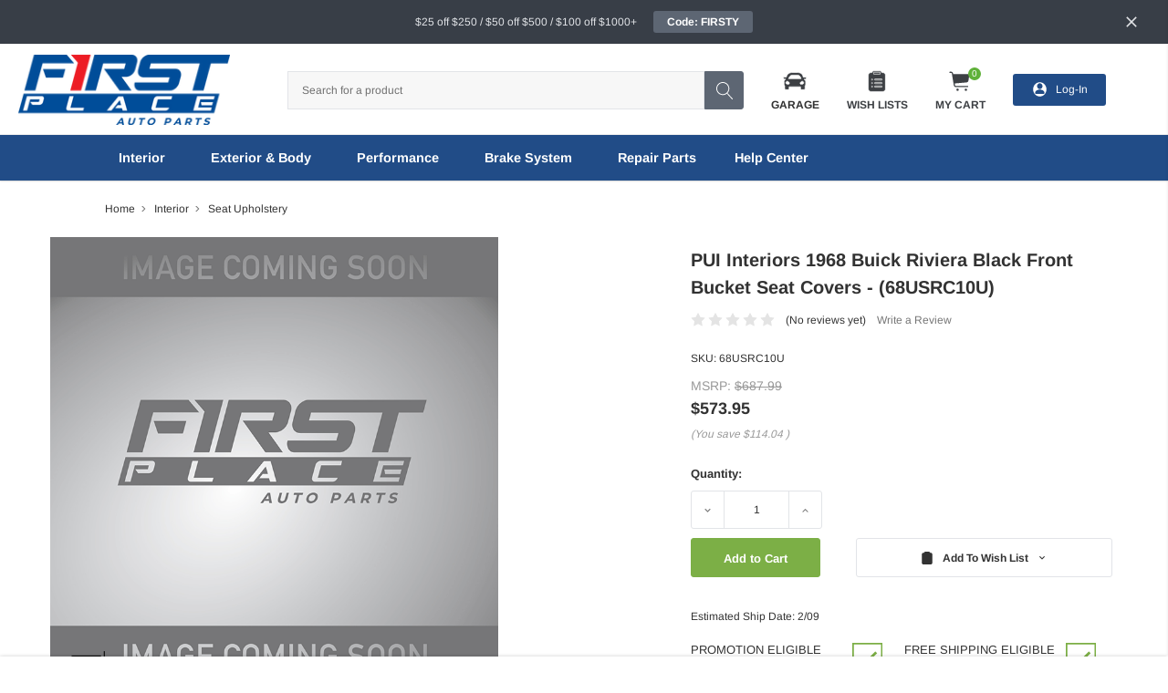

--- FILE ---
content_type: text/html; charset=UTF-8
request_url: https://fpautoparts.com/Interior/1968-Buick-Riviera-Black-Front-Bucket-Seat-Covers-68USRC10U
body_size: 47390
content:
<!DOCTYPE html>
<html class="no-js" lang="en">
    <head>
        <title>PUI Interiors 1968 Buick Riviera Black Front Bucket Seat Covers - (68USRC10U)</title>
        <link rel="dns-prefetch preconnect" href="https://cdn11.bigcommerce.com/s-jm1erforss" crossorigin><link rel="dns-prefetch preconnect" href="https://fonts.googleapis.com/" crossorigin><link rel="dns-prefetch preconnect" href="https://fonts.gstatic.com/" crossorigin>
        <meta property="product:price:amount" content="573.95" /><meta property="product:price:currency" content="USD" /><meta property="og:url" content="https://fpautoparts.com/Interior/1968-Buick-Riviera-Black-Front-Bucket-Seat-Covers-68USRC10U" /><meta property="og:site_name" content="First Place Auto Parts" /><meta name="keywords" content="camaro parts, chevelle parts, impala parts, nova parts, gm truck parts, classic car parts"><meta name="description" content="Buy 1968 Buick Riviera Black Front Bucket Seat Covers at First Place. Free shipping on eligible purchases."><link rel='canonical' href='https://fpautoparts.com/Interior/1968-Buick-Riviera-Black-Front-Bucket-Seat-Covers-68USRC10U' /><meta name='platform' content='bigcommerce.stencil' /><meta property="og:type" content="product" />
<meta property="og:title" content="PUI Interiors 1968 Buick Riviera Black Front Bucket Seat Covers - (68USRC10U)" />
<meta property="og:description" content="Buy 1968 Buick Riviera Black Front Bucket Seat Covers at First Place. Free shipping on eligible purchases." />
<meta property="pinterest:richpins" content="enabled" />
        
         
        <link href="https://cdn11.bigcommerce.com/s-jm1erforss/product_images/favicon-32x32.png?t=1585273581" rel="shortcut icon">
        <meta http-equiv="Content-Type" content="text/html; charset=utf-8"/>
        <meta name="theme-color" content="#323232">
        <meta name="viewport" content="width=device-width, initial-scale=1, maximum-scale=1, user-scalable='no'">

        <script>
            // Change document class from no-js to js so we can detect this in css
            document.documentElement.className = document.documentElement.className.replace('no-js', 'js');
        </script>

        <link data-stencil-stylesheet href="https://cdn11.bigcommerce.com/s-jm1erforss/stencil/3ca35610-cf01-013e-e114-2ab9d26301b8/e/26b30860-cbeb-013e-89a7-7e823c6b477a/css/theme-6380aa20-d222-013e-4d1f-26d149433510.css" rel="stylesheet">
        <link rel="stylesheet" href="https://fpautoparts.myconvermax.com/static/search.css">
        <link data-stencil-stylesheet href="https://cdn11.bigcommerce.com/s-jm1erforss/stencil/3ca35610-cf01-013e-e114-2ab9d26301b8/e/26b30860-cbeb-013e-89a7-7e823c6b477a/css/convermax-search-6380aa20-d222-013e-4d1f-26d149433510.css" rel="stylesheet">
        <!-- Start Tracking Code for analytics_facebook -->

<script>
!function(f,b,e,v,n,t,s){if(f.fbq)return;n=f.fbq=function(){n.callMethod?n.callMethod.apply(n,arguments):n.queue.push(arguments)};if(!f._fbq)f._fbq=n;n.push=n;n.loaded=!0;n.version='2.0';n.queue=[];t=b.createElement(e);t.async=!0;t.src=v;s=b.getElementsByTagName(e)[0];s.parentNode.insertBefore(t,s)}(window,document,'script','https://connect.facebook.net/en_US/fbevents.js');

fbq('set', 'autoConfig', 'false', '1256808794524144');
fbq('dataProcessingOptions', ['LDU'], 0, 0);
fbq('init', '1256808794524144', {"external_id":"305b23b9-bb56-41db-841b-13061271141e"});
fbq('set', 'agent', 'bigcommerce', '1256808794524144');

function trackEvents() {
    var pathName = window.location.pathname;

    fbq('track', 'PageView', {}, "");

    // Search events start -- only fire if the shopper lands on the /search.php page
    if (pathName.indexOf('/search.php') === 0 && getUrlParameter('search_query')) {
        fbq('track', 'Search', {
            content_type: 'product_group',
            content_ids: [],
            search_string: getUrlParameter('search_query')
        });
    }
    // Search events end

    // Wishlist events start -- only fire if the shopper attempts to add an item to their wishlist
    if (pathName.indexOf('/wishlist.php') === 0 && getUrlParameter('added_product_id')) {
        fbq('track', 'AddToWishlist', {
            content_type: 'product_group',
            content_ids: []
        });
    }
    // Wishlist events end

    // Lead events start -- only fire if the shopper subscribes to newsletter
    if (pathName.indexOf('/subscribe.php') === 0 && getUrlParameter('result') === 'success') {
        fbq('track', 'Lead', {});
    }
    // Lead events end

    // Registration events start -- only fire if the shopper registers an account
    if (pathName.indexOf('/login.php') === 0 && getUrlParameter('action') === 'account_created') {
        fbq('track', 'CompleteRegistration', {}, "");
    }
    // Registration events end

    

    function getUrlParameter(name) {
        var cleanName = name.replace(/[\[]/, '\[').replace(/[\]]/, '\]');
        var regex = new RegExp('[\?&]' + cleanName + '=([^&#]*)');
        var results = regex.exec(window.location.search);
        return results === null ? '' : decodeURIComponent(results[1].replace(/\+/g, ' '));
    }
}

if (window.addEventListener) {
    window.addEventListener("load", trackEvents, false)
}
</script>
<noscript><img height="1" width="1" style="display:none" alt="null" src="https://www.facebook.com/tr?id=1256808794524144&ev=PageView&noscript=1&a=plbigcommerce1.2&eid="/></noscript>

<!-- End Tracking Code for analytics_facebook -->

<!-- Start Tracking Code for analytics_siteverification -->

<meta name="google-site-verification" content="jqs_HC11aMzH0ihMWZY5YKqB1sy3tQd6UzmGAMOO3G0" />
<meta name="facebook-domain-verification" content="xuc1jp9vtjzer3rrj6k3ufl576c31f" />

<!-- End Tracking Code for analytics_siteverification -->


<script type="text/javascript" src="https://checkout-sdk.bigcommerce.com/v1/loader.js" defer ></script>
<script src="https://www.google.com/recaptcha/api.js" async defer></script>
<script type="text/javascript">
var BCData = {"product_attributes":{"sku":"68USRC10U","upc":null,"mpn":"68USRC10U","gtin":null,"weight":null,"base":true,"image":null,"price":{"without_tax":{"formatted":"$573.95","value":573.95,"currency":"USD"},"tax_label":"Tax","rrp_without_tax":{"formatted":"$687.99","value":687.99,"currency":"USD"},"saved":{"formatted":"$114.04","value":114.04,"currency":"USD"}},"stock":null,"instock":true,"stock_message":null,"purchasable":true,"purchasing_message":null,"call_for_price_message":null}};
</script>
<!-- Global site tag (gtag.js) - Google Ads: 668039198 -->
<script async src="https://www.googletagmanager.com/gtag/js?id=AW-668039198"></script>
<script>
  window.dataLayer = window.dataLayer || [];
  function gtag(){dataLayer.push(arguments);}
  gtag('js', new Date());
  gtag('config', 'AW-668039198');
</script>
<script>
  gtag('config', 'AW-668039198/3MB5CNr51uIBEJ7wxb4C', {
    'phone_conversion_number': '(877) 797-1969'
  });
</script>
<script>(function(w,d,t,r,u){var f,n,i;w[u]=w[u]||[],f=function(){var o={ti:"56047578"};o.q=w[u],w[u]=new UET(o),w[u].push("pageLoad")},n=d.createElement(t),n.src=r,n.async=1,n.onload=n.onreadystatechange=function(){var s=this.readyState;s&&s!=="loaded"&&s!=="complete"||(f(),n.onload=n.onreadystatechange=null)},i=d.getElementsByTagName(t)[0],i.parentNode.insertBefore(n,i)})(window,document,"script","//bat.bing.com/bat.js","uetq");</script>
<script type="application/ld+json">
{
  "@context": "https://schema.org",
  "@type": "AutoPartsStore",
  "name": "First Place Auto Parts",
  "image": "https://cdn11.bigcommerce.com/s-jm1erforss/images/stencil/240x100/designcrowd_4xe5h6hzxg52gvgcg62wm4mx55_image_1_1576082418__05168.original.jpg",
  "@id": "https://fpautoparts.com/#auto-parts-store",
  "url": "https://fpautoparts.com/",
  "telephone": "1 (877) 797-1969",
  "address": {
    "@type": "PostalAddress",
    "streetAddress": "2175 Deerfield Road",
    "addressLocality": "Lebanon",
    "addressRegion": "OH",
    "postalCode": "45036",
    "addressCountry": "US"
  },
  "geo": {
    "@type": "GeoCoordinates",
    "latitude": 39.4032941,
    "longitude": -84.210662
  },
  "openingHoursSpecification": {
    "@type": "OpeningHoursSpecification",
    "dayOfWeek": [
      "Monday",
      "Tuesday",
      "Wednesday",
      "Thursday",
      "Friday"
    ],
    "opens": "08:00",
    "closes": "17:00"
  },
  "sameAs": [
    "https://www.facebook.com/firstplaceautoparts/",
    "https://twitter.com/firstplace_auto",
    "https://www.instagram.com/firstplaceautoparts/",
    "https://www.linkedin.com/company/first-place-auto-parts/"
  ] 
}
</script><!-- Hotjar Tracking Code for https://fpautoparts.com -->
<script>
    (function(h,o,t,j,a,r){
        h.hj=h.hj||function(){(h.hj.q=h.hj.q||[]).push(arguments)};
        h._hjSettings={hjid:2580834,hjsv:6};
        a=o.getElementsByTagName('head')[0];
        r=o.createElement('script');r.async=1;
        r.src=t+h._hjSettings.hjid+j+h._hjSettings.hjsv;
        a.appendChild(r);
    })(window,document,'https://static.hotjar.com/c/hotjar-','.js?sv=');
</script><script nonce=""></script >
</script>
<script data-cfasync="false" data-cookieconsent="ignore" id="wsa-tag-manager-javascript-h-test" nonce="">!function(w,d){w.TagRocket=w.TagRocket||{};var T=w.TagRocket;function a(s){var e=d.createElement('script'),h=d.getElementsByTagName('head')[0];e.appendChild(d.createTextNode(s));h.insertBefore(e,h.firstChild)}a('()=>{};window.arrowFunctions=1');a('async function a(){};window.asyncFunctions=1');var t,m=new Date().toISOString(),q='wsa-tag-manager-javascript-',z,a=function(s,e){w.dataLayer=w.dataLayer||[];if(!w.gtag){w.gtag=function(){dataLayer.push(arguments)};gtag('js',new Date);t=d.createElement('script');t.async=!0;t.setAttribute('src','https://www.googletagmanager.com/gtag/js?id=G-7XTJM93TLW');d.head.appendChild(t)};if(!z)gtag('config','G-7XTJM93TLW',{groups:'TagRocketErrorTracking',send_page_view:false});z=1;console.error('Tag Rocket: '+s);gtag('event','app_error',{send_to:'G-7XTJM93TLW',scope:s,description:s+' 3.45.4 '+e,message:e,app_version:'3.45.4',automatic:0,tag_rocket_version:'1.93',pagedatetime:m,datetime:m,ua:navigator.userAgent,tags:"unknown",environment:'Production'});},p=function(){if(!T.ts&&!d.getElementById(q+'second'))a('Header Script Missing','h');else if(!T.ts)a('Header Script Failure','h');if(!T.tm&&!d.getElementById(q+'main'))a('Footer Script Missing','h');else if(!T.tm)a('Footer Script Failure','h')};if(w.addEventListener)w.addEventListener('DOMContentLoaded',p);else w.attachEvent('onDOMContentLoaded',p)}(window,document)</script>
<script data-cfasync="false" data-cookieconsent="ignore" id="wsa-tag-manager-javascript-second" nonce="">
/*
    Web Site Advantage: Tag Rocket App Head [1.93.61732]
    https://bigcommerce.websiteadvantage.com.au/tag-rocket/
    Copyright (C) 2020 - 2025 Web Site Advantage
*/
"use strict";
!function(w,d){w.TagRocket=w.TagRocket||{};var T=w.TagRocket;T.tags='ga4';T.scc='US';T.seu=false;w.dataLayer=w.dataLayer||[];function dummy(){function gtag(){}}T.gq=[];w.gtag=function(){T.gq.push(arguments)};w.gtagu=function(){dataLayer.unshift(arguments)};w.gtag.fake=!0;T.l='';var eet=new Date,eei=0,eer=0,eea='G-7XTJM93TLW';T.ecq=[];T.ec=function(){if(T.consent.analytics)gtag.apply(null,arguments);else T.ecq.push(arguments)};T.a=function(s,e,c,o){try{if(!eei){eei=1;w.dataLayer=w.dataLayer||[];if(!w.gtag||w.gtag.fake){w.gtag=function(){dataLayer.push(arguments)}}T.ec('config',eea,{groups:'TagRocketErrorTracking',send_page_view:false})}if(!eer){eer=1;T.ct=c;console.error('Tag Rocket: '+s+': '+e,o||'');T.ct=1;var z = e.substring(0,255);T.ec('event','app_error',{send_to:eea,scope:s,description:s+' 3.45.4 '+z,message:z,app_version:'3.45.4',automatic:0,tag_rocket_version:'1.93',pagedatetime:eet.toISOString(),datetime:new Date().toISOString(),ua:navigator.userAgent,tags:T.tags,timesinceload:new Date-eet,environment:'Production'});eer=0}}catch(x){try{T.ec('event','app_error',{send_to:eea,scope:'AppErrorError',description:'3.45.4 '+x,message:''+x,app_version:'3.45.4',tag_rocket_version:'1.93',pagedatetime:eet.toISOString(),datetime:new Date().toISOString(),ua:navigator.userAgent,tags:T.tags,timesinceload:new Date-eet,environment:'Production'});}catch(y){}}};T.eq=T.eq||[];if(!T.ef){if(typeof w.onerror=='object'){if(w.addEventListener){w.addEventListener('error',function(){T.ef.apply(T,arguments)},{passive:!0,capture:!0});}else if(w.attachEvent){w.attachEvent('onerror',function(){T.ef.apply(T,arguments)});}}}T.ef=function(){T.eq.push(arguments)};if(!T.cf){T.cq=T.cq||[];T.cf=function(){T.cq.push(arguments)};T.ce=console.error;console.error=function(){T.ce.apply(console,arguments);T.cf.apply(T,arguments)}};try{T.bJ='';T.app={a:'3.45.4',v:'1.93.61732',d:'2025/02/03 20:56'};T.d='USD';T.L='USD';T.bK="PUI Interiors 1968 Buick Riviera Black Front Bucket Seat Covers - (68USRC10U)";T.bw=d.getElementsByTagName('head')[0];T.bL="eyJ0eXAiOiJKV1QiLCJhbGciOiJFUzI1NiJ9.eyJjaWQiOlsxXSwiY29ycyI6WyJodHRwczovL2ZwYXV0b3BhcnRzLmNvbSJdLCJlYXQiOjE3Njk2MDA2ODQsImlhdCI6MTc2OTQyNzg4NCwiaXNzIjoiQkMiLCJzaWQiOjEwMDA4NjY4MDQsInN1YiI6IkJDIiwic3ViX3R5cGUiOjAsInRva2VuX3R5cGUiOjF9._hmBSLTx9QppmiE2YKnDqB8epHzqJqRTUiwSetWN8dU0nSAIbREDJjyzS6bUKFHe5I1jJ6W1fZq77v26tqxu7A";T.aF=function(a){return Array.from(d.querySelectorAll(a))};T.cS=function(a){var b=T.aK(a,'data-entity-id');return b&&!isNaN(parseInt(b,10))};T.j=function(a){return typeof a!=='undefined'&&a!==null};T.G=function(a){return a===0||(T.j(a)&&a!==''&&!isNaN(a))};T.da=function(a,b,c){var e=String.fromCodePoint,f=[].slice.call(a).map(function(g){if(c||typeof(g)==='function')return g;try{return T.cc(g)}catch(h){if(Array.isArray(g)){return [].concat(g)}else return g}});if(T.ax(f)&&e){f[0]=e(b)+' %cTag Rocket: %c'+f[0];f.splice(1,0,'color:none;');f.splice(1,0,'color:#28a300;')}return f};T.bu=function(){console.warn.apply(console,T.da(arguments,0x1F6A8,1))};T.I=function(a,b){return a.sort(function(c,e){return e.price*e.quantity-c.price*c.quantity}).slice(0,b)};T.A=function(a,b){var c,e,f=T.ax(a);if(a&&f)for(c=0;c<f;c++){e=b(a[c],c);if(typeof e!=='undefined')return e}};T.bU=function(a,b){if(a&&T.ax(a))for(var c=0;c<T.ax(a);c++){if(a[c]===b)return true}};T.bC=function(a,b){if(!b||!a)return a;var c=b.split('.'),e=a[c.shift()];return T.bC(e,c.join('.'))};T.b=function(a,b,c,e){try{c&&b.apply(this,e)}catch(f){T.a(a,''+f,1,f)}};T.aN=function(a,b,c,e){var f=function(){T.b.call(this,'SB24',c,1,arguments)};e=e||!1;a.addEventListener&&a.addEventListener(b,f,{passive:!0,capture:e})||a.attachEvent&&a.attachEvent('on'+b,f)};T.m=function(a,b){T.aN(w,a,function(a){if(!b.done){b.done=1;b(a)}})};T.bm=function(a,b){return JSON.stringify(a,b)};T.bp=function(a){return a&&JSON.parse(a)};T.cc=function(a){return T.bp(JSON.stringify(a))};T.cb=function(a){return T.bm(a)=='{}'};T.n=function(a){var b=Object(a),c,e,f,g=arguments;for(c=1;c<g.length;c++){e=g[c];if(e!=null){for(f in e){if(Object.prototype.hasOwnProperty.call(e,f))b[f]=e[f];}}}return b;};T.ax=function(a){return a.length};T.be=function(a){try{if(!localStorage||T.cZ)return !1;return localStorage.removeItem(a)}catch(b){T.a('SB63','Incognito Safari has blocked localStorage. This stops us tracking things like add to cart events',1,b);T.cZ=!0}};T.aO=function(a){try{if(!localStorage||T.cZ)return !1;return localStorage.getItem(a)}catch(b){T.a('SB61','Incognito Safari has blocked localStorage. This stops us tracking things like add to cart events',1,b);T.cZ=!0}};T.aP=function(a,b){try{if(!localStorage||T.cZ)return !1;localStorage.setItem(a,b)}catch(c){T.a('SB60','Incognito Safari has blocked localStorage. This stops us tracking things like add to cart events',1,c);T.cZ=!0}};T.bW=function(a){var b=d.cookie.match(new RegExp('(^| )'+a+'=([^;]+)'));return b&&unescape(b[2])||''};T.f=function(){var a=navigator;return a.connection||a.mozConnection||a.webkitConnection};T.g=function(a,b){b=b||255;if(!a)return '(missing)';a=(''+a).trim().replace(/ *(\r\n|\n|\r) */gm,' ');if(T.ax(a)<=b)return a;return a.substring(0,b-3)+'...'};T.cr=function(a,b){var c='',e='';switch(b){case 'AU':c='0011';e='61';break;case 'US':case 'CA':c='011';e='1';break;case 'GB':c='011';e='44';break;case 'IT':c='00';e='39';break;}a=a.replace(/[^\d+]+/g,'');if(c)a=a.replace(new RegExp('^'+c),'+');if(a[0]!='+'&&e){a='+'+e+a.replace(/^0/,'');}return a};T.aM=function(a,b){return a.hasAttribute(b)};T.aK=function(a,b){if(a.getAttribute)return T.g(a.getAttribute(b))};T.aJ=function(a,b){var c='data-tagrocket-'+b;if(T.aM(a,c))return 0;a.setAttribute(c,'1');return 1};T.aS=function(a,b,c,e){var f=setInterval(function(){T.b(a,function(){try{c()}catch(g){if(b)clearInterval(f);throw g}},1)},e);return f};T.bE=function(a,b,c){if(a)clearTimeout(a);return setTimeout(b,c)};T.aL=function(a,b,c){return setTimeout(a,b,'Tag Rocket '+(c||''))};T.cY=new TextEncoder();T.av=function(a){return T.cY.encode(JSON.stringify(a)).byteLength;};T.aB=function(a){return a.trim().toLowerCase().replace(/([^a-z0-9 _])/g,'').replace(/ +/g,'_')};T.cX=function(a){d.getElementsByTagName('head')[0].appendChild(a)};T.cW=function(a,b,c){if(d.querySelector('link[rel="preload"][href="'+a+'"]'))return;c=c||{};c.rel='preload';c.href=a;c.as=b;T.cV('link',c)};T.cV=function(a,b,c){b=b||{};if(b.onvisible&&d.hidden){var e={};if(b.crossOrigin)e.crossOrigin=b.crossOrigin;T.cW(b.src,a,e);T.m('visibilitychange',function(){T.cV(a,b,c)});return};var f=d.createElement(a),g;if(b.id&&d.getElementById(b.id))return;for(var h in b){f.setAttribute(h,b[h])}f.onload=f.onreadystatechange=function(){g=f.readyState;if(!g||g=='loaded'||g=='complete'){if(c)c();c=null}};T.cX(f);return f};T.as=function(a,b,c){b=b||{};b.src=a;if(!T.j(b.async))b.async=!0;if(!T.j(b.onvisible))b.onvisible=!0;T.cV('script',b,c);};T.cx=function(a){if(T.aM(a,'data-list-name'))return T.aK(a,'data-list-name');if(a.parentElement)return T.cx(a.parentElement)};T.h=function(){var a=d.querySelector('head meta[name="description"]');if(a)return T.aK(a,'content');};T.cd=function(a){var b=w.location.href.match(new RegExp('[?&]'+a+'=([^&]*)'));return decodeURIComponent(b&&b[1]||'')};T.cR=function(a,b,c){if(w.MutationObserver)T.m('DOMContentLoaded',function(){c=c||{childList:!0,subtree:!0};b=b||d.body;if(!b)throw 'no target';new MutationObserver(a).observe(b,c)})};T.cF='NewPromotionsAdded';T.cT=[];T.cU=0;T.bH=function(){T.cR(function(a){a.forEach(function(b){T.A(b.addedNodes,function(c){if(T.aK(c,'data-event-type')=='promotion'&&T.aJ(c,'found')){T.cT.push(c)}if(c.querySelectorAll)T.A(c.querySelectorAll("[data-event-type='promotion']"),function(e){if(T.aJ(e,'found')){T.cT.push(e)}})})});if(T.ax(T.cT)&&!T.cU){T.cU=T.aL(function(){T.cU=0;T.at(T.cF,{elements:T.cT});T.cT=[];},100,'New Promotions Added')}});};T.cD='NewProductsAdded';T.cP=[];T.cQ=0;T.bG=function(a){T.cR(function(b){b.forEach(function(c){T.A(c.addedNodes,function(e){if(T.aK(e,'data-event-type')=='list'&&T.cS(e)&&T.aJ(e,'found')){T.cP.push(e)}if(e.querySelectorAll)T.A(e.querySelectorAll("[data-event-type='list']"),function(f){if(T.cS(f)&&T.aJ(f,'found')){T.cP.push(f)}})})});if(T.ax(T.cP)){if(T.cQ)clearTimeout(T.cQ);T.cQ=T.aL(function(){T.at(T.cD,{elements:T.cP});T.cP=[];T.cQ=0},500,'New Products Added')}},a||d.body)};T.U='PromotionsVisible';T.cE=function(a){T.at(T.U,a)};T.aC=function(a,b) {var c,e=[];T.A(a.infos||a.items||a,function(f){c=f.product||f;if(!c.completed){e.push(c);}});if (T.ax(e)&&T.cd('showHidden')!='true'){T.a('SB55e',''+T.ax(e)+' incomplete products on '+b+' '+e[0].productId+' '+e[0].name,1,e);}};T.cA=function(a,b){var c="[data-event-type='list'][data-entity-id='[[id]]']".replace('[[id]]',a);if(b)c="[data-list-name='"+b.replace(/['"\\]/g,'\\$&')+"'] "+c;return d.querySelector(c)};T.z='ProductsVisible';T.cB=function(a){if(T.aD||T.bB)a.search=T.aD||T.bB;T.aC(a,T.z);T.at(T.z,a)};T.cM=function(a){T.b('SB19b',function(){var b,c={},e;T.A(a,function(f){if(!f.seen){f.seen=1;b=f.callback.name+f.id;if(!c[b])c[b]=[];c[b].push(f)}});for(var g in c){e=c[g][0];e.callback({infos:c[g],list:e.list})}},1)};T.cN=0;T.cO=[];T.aN(w,'visibilitychange',function(){if(T.ax(T.cO)){T.cM(T.cO);T.cO=[]}});T.cI=function(a){a.visibleTime=0;var b,c=new IntersectionObserver(function(e){if(e[0].isIntersecting){a.lastVisible=new Date;a.trigger='visible';b=T.aL(function(){c.disconnect();T.cO.push(a);if(T.cN)return;T.cN=T.aL(function(){T.cN=0;if(T.ax(T.cO)){T.cM(T.cO);T.cO=[];}},1000,'Visible Ticking')},2000-a.visibleTime,'On First Visible')}else{if(b)clearTimeout(b);if(a.lastVisible){a.visibleTime+=new Date-a.lastVisible;a.lastVisible=0}}},{threshold:[0.5]});c.observe(a.e)};T.cK=[];T.cL=0;T.cJ=function(a){T.cK.push(a)};T.bI=function(){T.b('SB18',function(){var b,c,e=0,f=1;function g(a){if(a.seen)return false;if(a.e&&a.e.getBoundingClientRect){try{b=a.e.getBoundingClientRect();}catch(h){}if(b){return_rect.top>-b.height/2&&b.left>-b.width/2&&b.bottom-b.height/2<=(w.innerHeight||d.documentElement.clientHeight)&&b.right-b.width/2<=(w.innerWidth||d.documentElement.clientWidth)}}return a.percent<T.cL}function i(j,k){if(!k&&c)return;clearTimeout(c);c=T.aL(function(){c=0;T.b('SB18a',function(){l()},1)},j,'Scroll Tick '+k)}function l(){var m=[],n=1,o,p,q,r=d.body,s=d.documentElement;q=w.pageYOffset,p=w.innerHeight;if(r&&r.scrollHeight){if(f==1)f=r.scrollHeight;if(s.clientHeight)n=s.clientHeight;if(q&&p)n=q+p;}o=n/f;if(o>T.cL){T.cL=o;e=n;T.b('SB18b',function(){T.A(T.cK,function(a){a.trigger='scroll '+o;if(g(a)&&T.ax(m)<=5)m.push(a)});if(T.ax(m)){T.cM(m);i(5500,1)}},1);}}T.aN(d,'scroll',function(){i(1000,0);});T.m('load',function(){l()})},1);};T.cC=function(a){if(a.e&&('IntersectionObserver' in window)){T.cI(a)}else{T.cJ(a)}};T.cH=function(a,b,c,e,f){var g=new XMLHttpRequest();e=e||3;f=f||1;g.onreadystatechange=function(){if(this.readyState==4){if(this.status!=200){if(f<e){T.aL(function(){T.cH(a,b,c,e,f+1)},1000,'XMLHttpRequest Retry '+f)}else{T.a('SB36','Request Failed after '+f+' attempts : '+a+' '+this.status,1,g);b(0,this.status)}}else{b(1,g.responseText?T.bp(g.responseText):'-missing-')}}};g.open(c?'POST':'GET',a,true);g.withCredentials=true;g.setRequestHeader('Content-type','application/json');if(c){g.setRequestHeader('Authorization','Bearer '+T.bL);g.send(T.bm({query:c}))}else{g.send()}};T.cG=function(a,b,c,e,f){if(w.location.href.indexOf('googleusercontent.com')>0){c(0,'googleusercontent.com')}else{e=e||4;f=f||1;b=b||{};w.fetch(a,b).then(function(g){if(g.ok){g.text().then(function(h){var i;try{i=T.bp(h)}catch(j){throw 'JSON parse error '+j+' '+a}try{c(i?1:0,i||'-empty-')}catch(j){throw 'onComplete error '+j+' '+a}})}else{if(f<e){T.aL(function(){T.cG(a,b,c,e,f+1)},1000*f,'Fetch '+f)}else{T.a('SB30','Fetch '+f+' Last Fail '+a+' '+g.status,1,g);try{c(0,g.status)}catch(j){T.a('SB30b','Fetch '+a+' onComplete '+(k.message||k),1,k)}}}}).catch(function(k){if(!k.message||!k.message.match(/^(cancel|annul|brochen|NetworkError when|Failed to fetch|취소됨)/)){if(f<e){T.aL(function(){T.cG(a,b,c,e,f+1)},1000,'Fetch Error '+f+1)}else{T.a('SB29','Fetch '+f+' Last Error '+a+' '+(k.message||k),1,k);c(0,k.message||k)}}else c(-1,k.message||k)})}};T.cm=function(a,b){var c='/graphql';if(w.fetch){T.cG(c,{method:'POST',credentials:'same-origin',headers:{'Content-Type':'application/json',Authorization:'Bearer '+T.bL},body:T.bm({query:a})},b)}else{T.cH(c,b,a)}};T.aX=function(a,b){if(w.fetch){T.cG(a,{credentials:'include'},b)}else{T.cH(a,b)}};T.aI=function(){T.p(T.cF,function(a){T.aG(T.aH(a.elements))})};T.aG=function(a){T.A(a,function(b){if(!b.e)b.e=d.querySelector("[data-event-type='promotion'][data-entity-id='[[id]]']".replace('[[id]]',b.id));var c=b.location=='top'?0.1:0.9;if(b.e){if(T.aJ(b.e,'registered')){T.aN(b.e,'click',function(){T.at(T.W,b)})}}T.cC({id:'',e:b.e,promotion:b,percent:c,callback:T.cE})})};T.W='PromotionClicked';T.aA=function(){T.p(T.cD,function(a){T.aE(a.elements)})};T.cz=0;T.az=function(a,b){T.cz++;T.A(a.items,function(c,e){if(!b||T.bU(b,c)){c.e=c.e||T.cA(c.productId,a.listName);var f={id:T.cz,e:c.e,product:c,list:a};if(c.e){if(T.aJ(c.e,'registered')){T.aN(c.e,'click',function(){if(!f.seen)T.cB({infos:[f],list:a});T.at(T.w,f);})}}f.callback=T.cB;f.percent=e/T.ax(a.items);T.cC(f);}})};T.w='ProductClicked';T.aH=function(a){var b,c,e,f,g=[];if(!a)a=T.aF("[data-event-type='promotion'][data-entity-id]");T.A(a,function(h){b=T.aK(h,'data-entity-id');c=T.aK(h,'data-name');e=T.aK(h,'data-position');f={e:h};if(b)f.id=parseInt(b,10);if(c)f.name=c;if(e)f.location=e;g.push(f)});return g};T.aE=function(a){var b,c,e=[],f=T.cw(e,a);if(T.ax(e)){T.ay({reason:'List',items:e},function(g){for(b in f){c=f[b];if(T.bJ)c.category=T.bJ;T.az(c,g.items)}})}};T.cv=[];T.cw=function(a,b){var c,e,f,g,h,i={},j,k,l,m,n,o,p='data-tagrocket-searchprovider';T.A(b,function(q){j=T.cx(q)||'Page: '+T.bK;c=j.split(':')[0].trim();m=j;if(m.indexOf(':')>-1)m=m.split(':')[1].trim();i[j]=i[j]||{id:T.aB(j),type:c,listName:j,name:m,items:[]};n=T.cv[j]||0;f=T.aK(q,'data-entity-id');e=T.aK(q,'data-product-price');l=T.aK(q,'data-product-category');g=T.aK(q,'data-name');h=T.aK(q,'data-product-brand');o=T.aK(q,'data-position');k={e:q,index:n};if(f)k.productId=parseInt(f,10);if(isNaN(k.productId)){if(!T.cy&&f&&f.indexOf('{')!=0&&f.indexOf('blogid')!=0&&f.indexOf('pageid')!=0){T.cy=1;T.a('SB43','Page contains invalid data-entity-id value: '+f,1,q)}}else{T.aJ(q,'found');if(T.G(e))k.price=parseFloat(e);if(l)k.category={path:l,breadcrumbs:[l]};if(T.aM(q,p))k.searchprovider=T.aK(q,p);if(T.d)k.currency=T.d;if(!isNaN(o))k.index=parseInt(o,10)-1;T.cv[j]=n+1;a.push(k);i[j].items.push(k)}});return i};T.bl=function(a){var b='(unknown)';if(a&&a.nodeName){b=a.nodeName.toLowerCase();if(b=='body')return 'html>body';if(b=='head')return 'html>head';if(a.id)return b+'#'+a.id;if(a.className&&T.ax(a.className))b+='.'+a.className.split(/[ ,]+/).join('.');if(a.parentElement)b=T.bl(a.parentElement)+'>'+b;return b}};T.C=function(a,b){if(isNaN(a))return a;if(!b)b=0;var c=Math.pow(10,b),e=Number.EPSILON||2.220446049250313e-16;return Math.round((a+e)*c)/c};T.cu='GetValue';T.getProductId=function(a,b,c,e,f){if(c.type=='giftCertificate')return c.type;var g=(c.isVariant&&f?f:e);if(g.length<1)return;return (T.A(g.split('||'),function(h){if((h.indexOf('[[psku]]')<0||c.productSku)&&(h.indexOf('[[pmpn]]')<0||c.productMpn)&&(h.indexOf('[[pupc]]')<0||c.productUpc)&&(h.indexOf('[[pgtin]]')<0||c.productGtin)&&(h.indexOf('[[vname]]')<0||c.variantName)&&(h.indexOf('[[vid]]')<0||c.variantId)&&(h.indexOf('[[vsku]]')<0||c.variantSku)&&(h.indexOf('[[vmpn]]')<0||c.variantMpn)&&(h.indexOf('[[vupc]]')<0||c.variantUpc)&&(h.indexOf('[[vgtin]]')<0||c.variantGtin))return h})||'[[pid]]').replace(/\[\[pid\]\]/ig,c.productId).replace(/\[\[pmpn\]\]/ig,c.productMpn).replace(/\[\[pupc\]\]/ig,c.productUpc).replace(/\[\[pgtin\]\]/ig,c.productGtin).replace(/\[\[psku\]\]/ig,c.productSku).replace(/\[\[vname\]\]/ig,c.variantName).replace(/\[\[vid\]\]/ig,c.variantId).replace(/\[\[vsku\]\]/ig,c.variantSku).replace(/\[\[vmpn\]\]/ig,c.variantMpn).replace(/\[\[vupc\]\]/ig,c.variantUpc).replace(/\[\[vgtin\]\]/ig,c.variantGtin)};T.userData={};T.userData.customer_group_name="Retail";T.userData.customer_group_id='1';T.cs='UserDataUpdated';T.bd=function(b){T.userData.updated=!0;try{var c=b.billingAddress;if(c.phone)c.phone=T.cr(c.phone,c.countryCode);if(c.email)T.userData.email=c.email.trim().toLowerCase();if(c.phone)T.userData.phone=c.phone;if(c.firstName)T.userData.first_name=c.firstName;if(c.lastName)T.userData.last_name=c.lastName;if(c.address1)T.userData.street=c.address1;if(c.address2)T.userData.street+=', '+c.address2;if(c.city)T.userData.city=c.city;if(c.stateOrProvince)T.userData.state=c.stateOrProvince;if(c.postalCode)T.userData.postal_code=c.postalCode;if(c.countryCode)T.userData.country_code=c.countryCode;}catch(e){T.a('SB56','Failed to update user data',1,e);}T.at(T.cs,T.userData);};T.cn=function(a,b){if(a.variants.edges){return T.A(a.variants.edges,function(c){if(c.node.entityId==b)return c.node})}};T.co=function(a){var b='',c;T.A(a.options.edges,function(e,f){c=e.node;if(f)b+=', ';b+=c.displayName+':';T.A(c.values.edges,function(g){b+=' '+g.node.label})});return b};T.ck='ProductDataGathered';T.cl='CartDataGathered';T.ay=function(a,b){T.b('SB26c',function(){var c=a.cart,e,f,g,h,i=[],j=[],k=T.cd('showHidden')=='true';if(a.reason==T.F){g=T.cd('sku');h=a.items[0].sku||g;}if(c){c.items=[];var l=c.lineItems;if(l)T.A([].concat(l.physicalItems,l.digitalItems,l.giftCertificates),function(m){if(c.currency&&c.currency.code)m.currency=c.currency.code;if(!T.G(m.price))m.price=m.salePrice;if(!T.G(m.price))m.price=m.list_price;if(m.type=='giftCertificate'){m.price=m.amount;m.productId='giftCertificate';m.quantity=1;m.isTaxable=m.taxable;m.completed=!0}if(m&&!m.parentId)c.items.push(m)});else{T.a('SB26b','Missing lineItems '+a.reason+' '+T.bm(a.response||c),1,c);return}}e=a.items||c.items;a.items=e;if(c)c.items=e;T.products=T.products||[];T.products.push(e);if(c){if(T.d&&!c.currency)c.currency={code:T.d};var n,o=0,p=c.baseAmount,q=c.cartAmount,r=c.coupons;if(p&&q)c.totalDiscount=p-q;if(r)c.couponCodes=r.map(function(s){return s.code}).join(', ')}T.A(e,function(t){var u=t.discountAmount,v=t.couponAmount;if(!t.productId&&t.product_id)t.productId=t.product_id;if(!t.variantId&&t.variant_id)t.variantId=t.variant_id;n=0;if(u)n+=u;if(v){n+=v;if(c&&c.couponCodes)t.couponCodes=c.couponCodes}if(n){t.totalDiscount=n;o+=n}if(t.type!='giftCertificate'&&t.productId&&!T.bU(i,t.productId))i.push(t.productId);if(t.variantId)j.push({p:t.productId,v:t.variantId});});if(c&&c.orderAmount)c.totalDiscount=(c.discountAmount||0)+o;if(!T.ax(i)){b(a)}else{a.requests=0;x(i);}function x(i){a.requests++;var y=i.slice(0,25),z=j.filter(function(t){return T.bU(y,t.p)&&!T.bU(z,t.v)}).map(function(t){return t.v});f='query Products{site{';if(h){f+='id:product(entityId:'+e[0].productId+'){entityId sku mpn upc gtin} product(sku:'+T.bm(h)+'){'}else{f+='products(first:25 entityIds:'+T.bm(y)+'){edges{node{'}f+='entityId sku name path defaultImage {url (width: 1000)}mpn upc gtin brand {name} categories{edges{node{name entityId breadcrumbs(depth:10 first:50){edges{node{name}}}}}}';if(c&&T.ax(z)){if(T.ax(z)>250)T.a('SB26','Can only get 250 variants. There are '+T.ax(z),1,z);f+='variants(first:250 entityIds:'+T.bm(z.slice(0,250))+'){edges{node{entityId mpn upc gtin options(first:50){edges{node{displayName values(first:50){edges{node{label}}}}}}}}}';}f+='twoVariants:variants(first:2){edges{node{entityId sku}}}';if(!h)f+='}}';f+='}}}';T.cm(f,function(aa,ab){T.b('SB32',function(){if(aa>0){if(ab.errors&&T.ax(ab.errors))throw 'graphql '+ab.errors[0].message;T.A(e,function(t){var ac,ad,ae,af,ag,ah,ai,aj,ak,al,am,an;if(h){ah=T.bC(ab,'data.site.product');ai=T.bC(ab,'data.site.id.sku');aj=T.bC(ab,'data.site.id.mpn');ak=T.bC(ab,'data.site.id.upc');al=T.bC(ab,'data.site.id.gtin');delete t.productSku}else{am=T.bC(ab,'data.site.products.edges');if(!am)T.a('SB32x',T.bm(ab),1,ab);ah=T.A(am,function(ao){if(!ao||!ao.node)T.a('SB32z',T.bm(ab),1,ab);if(ao&&ao.node&&ao.node.entityId==t.productId)return ao.node});if(ah)ai=ah.sku}if(ah){t.completed=!0;var ap,aq=[],ar=t.sku,as=ah.name,at=ah.path,au=ah.defaultImage,av=ah.mpn,aw=ah.upc,ax=ah.gtin,ay=ah.brand,az=t.variantId;ar=ar||h;if(ai)t.productSku=ai;if(ar&&ai!=ar)t.variantSku=ar;if(as)t.name=as;if(au){t.defaultImage=au;if(au.url)au.data=au.url.replace('/1000w/','/{:size}/')};if(at)t.url='https://fpautoparts.com'+at;if(h){if(aj)t.productMpn=aj;else delete t.productMpn;if(ak)t.productUpc=ak;else delete t.productUpc;if(al)t.productGtin=al;else delete t.productGtin;if(av&&aj!=av)t.variantMpn=av;if(aw&&ak!=aw)t.variantUpc=aw;if(ax&&al!=ax)t.variantGtin=ax;}else{if(av)t.productMpn=av;if(aw)t.productUpc=aw;if(ax)t.productGtin=ax;}if(ay&&ay.name)t.brand=ay.name;if(az&&c){an=T.cn(ah,az);if(an){if(an.options)t.variantName=T.co(an);if(an.mpn)t.variantMpn=an.mpn;if(an.upc)t.variantUpc=an.upc;if(an.gtin)t.variantGtin=an.gtin}else{T.a('SB27','Failed to get extra variant information for variant: '+az,1,ah);t.variantName='(id='+az+')'}};t.isVariant=(ar&&(!ai||ai!=ar))==!0;ag=T.bC(ah,'twoVariants.edges');if(T.ax(ag)>0){ap=ag[0].node;if(!t.isVariant)t.hasVariants=T.ax(ag)>1||!(t.productSku==ap.sku||ap.sku=='');if(T.ax(ag)<2&&!t.variantId)t.variantId=ap.entityId};t.categories=aq;ae=T.bC(ah,'categories.edges');T.A(ae,function(ba){if(!ba||!ba.node){T.a('SB32c',T.bm(ae),1,ae)}else{ad={id:ba.node.entityId,name:ba.node.name,breadcrumbs:[]};aq.push(ad);af=T.bC(ba,'node.breadcrumbs.edges');if(!af){T.a('SB32b',T.bm(ae),1,ae)}else{T.A(af,function(bb){ad.breadcrumbs.push(bb.node.name);});ad.path=ad.breadcrumbs.join("/");if(!ac||ac.id>ad.id)ac=ad}}});t.category=ac}})}else{if(aa==0)T.a(a.reason,'Failed to get extra information for '+T.ax(y)+',ok='+aa+',status='+ab,1,y)}if(T.ax(i)>25){x(i.slice(25))}else{if(aa>0&&!c&&w.location.href.indexOf('translate.goog')<0){var bc=[];T.A(e,function(t){if(!t.completed)bc.push(t)});if(T.ax(bc)&&!k){if(g)T.a('SB55d','Could not get extra product data for URL sku '+g,1,{issues:bc,items:e});else if(h)T.a('SB55a','Could not get extra product data for sku '+h,1,{issues:bc,items:e});else T.a('SB55b',a.reason+' '+a.requests+' Could not get extra product data for '+T.ax(bc)+' out of '+T.ax(e)+' items. '+bc[0].productId,1,{issues:bc,items:e});T.a('SB55c',T.bm(ab),1,ab)}}if(a.reason==T.F&&e&&!e[0].variantId&&T.cp)e[0].variantId=T.cp;b(a)}},1)})}},1)};T.cg=[];T.p=function(a,b,c,e){if(!a){T.a('On event missing event text: '+c,'');return};if(!c)c=a;if(T.ax(arguments)<4)e=!0;if(!a||(!e&&e!=false)||!c||!b){T.a('OnEvent bad data',a,b,c,e)}T.cg.push({r:new RegExp(a),c:b,s:c,p:e})};T.ch=[];T.on=function(a,b){if(!a)T.a('On event missing eventRegexText');if(!b)T.a('On event missing callback');T.ch.push({r:new RegExp(a),c:b,s:'C'+T.ax(T.ch),p:!0})};T.ci=function(f,g,h){T.A(f,function(i){if(i.r.test(g))T.b(i.s,i.c,i.p,[h,g])})};T.cj=function(g,h){T.ci(T.ch,g,h);if(!h.cancelBuiltInEvents)T.ci(T.cg,g,h);return h};T.at=function(g,h){h.cancelBuiltInEvents=!1;return T.cj(g,h)};T.ai=function(g,h){h.cancel=!1;T.cj(g,h);return !h.cancel};T.aw=function(){return T.aF("[data-event-type][data-entity-id]").length>0};T.au='FooterStarted';T.bM='consent';T.bN='default';T.bO='update';T.bP='denied';T.bQ='granted';T.al='ConsentChanged';T.consent={gtagConsentModeV2:'basic',consentSource:'bc',bcEnabled:!1,enabled:!1};T.b('SB7',function(){T.bR=function(a,b){var c=(!d.referrer||d.referrer.indexOf('/manage/page-builder/')<0)&&d.location.href.indexOf('shogun.page/previews')<0;T.ak=T.bS=T.bT=c;T.consent.analytics=T.ak;T.consent.functional=T.bS;T.consent.targetingAdvertising=T.bT;if(b)T.at(T.al,T.consent)};T.bV=T.bW('bc_consent');T.bR(T.bV,0);T.aS('SB7b',1,function(){var a=T.bW('bc_consent');if(a!=T.bV){T.bV=a;T.bR(a,1)}},500)},1);T.gtmConsent=function(a,b){T.ca(b||'gtm',a)};T.bY=function(){var a=w.google_tag_data,b=T.bN,c=a&&a.ics&&a.ics.entries,e={},f,g;if(c){for(f in c){g=c[f];if(T.j(g.update)){e[f]=g.update?T.bQ:T.bP;b=T.bO}else if(T.j(g.default))e[f]=g.default?T.bQ:T.bP}if(!T.cb(e)){a=T.consent.googleTagData;if(!a||T.bm(e)!=T.bm(a)){T.consent.googleTagData=T.cc(e);T.ca('google_tag_data_'+b,e)}}}};T.b('SB15',function(){w.dataLayer=w.dataLayer||[];T.p(T.au,function(){var a,b,c,e=w.dataLayer,f=e.push,g=e.unshift,h=function(b,i){if(b.length>2&&b[0]==T.bM)T.ca('dl_'+b[1]+'_'+i,b[2])};for(a=0;a<e.length;a++){h(e[a],'before')};e.unshift=function(){var j=[].slice.call(arguments,0);g.apply(e,j);j.forEach(function(k){h(k,'unshift')})};e.push=function(){var j=[].slice.call(arguments,0);f.apply(e,j);j.forEach(function(k){h(k,'push')})}})},1);T.b('SB14',function(){T.updateConsent=function(a,b,c){T.a('SB14','updateConsent called when Tag Rocket is set to use the BigCommerce consent system',1,T.consent);var e,f,g=function(h){switch(h){case true:case T.bQ:return !0;break;case false:case T.bP:return !1;break;default:return null;break;}};if(typeof a==='object'&&a!==null){e=a}else{e={};f=g(a);if(f!=null)e.analytics_storage=f?T.bQ:T.bP;f=g(b);if(f!=null)e.functionality_storage=f?T.bQ:T.bP;f=g(c);if(f!=null)e.ad_storage=f?T.bQ:T.bP};T.consent.trLast=e;gtag(T.bM,T.bO,e)}},1);T.b('SB18',function(){T.ca=function(a,b){var c=T.consent.trLast;if(c&&!T.consent.errorSent&&(c.ad_storage!=b.ad_storage||c.analytics_storage!=b.analytics_storage||c.functionality_storage!=b.functionality_storage)){T.consent.errorSent=!0;if(w.initGA4&&T.consent.bcEnabled){T.a('SB94','The BigCommerce GA4 feature may be causing consent issues. We suggest you switch to using Tag Rocket GA4',1,T.cc(b))}else{T.a('SB91','[US-OH] external Consent Mode '+a+" command detected while Tag Rocket is set to using the BC Banner. Possibly because BigCommerce's BODL GA4 solution is enabled.",1,T.cc({o:b,c:T.consent}))}}}},1);T.aD=T.cd('search_query');if(!T.aD)T.aD=T.cd('search_query_adv');T.instantLoad='';T.dataTagEnabled='false';T.pageType='product';if(T.aD)T.pageType=T.pageType+'_search';T.k=T.j(d.hidden)?''+d.hidden:'unknown';T.init=function(){console.error('The Tag Rocket API needs to be enabled to use it. Global Tag Values > Settings.')};if(T.i)T.A(T.i,function(){T.init()});T.bX='ConsentEstablished';T.p(T.au,function(){T.bY();T.consent.established='bc';T.bZ=!0;T.at(T.bX,T.consent);T.aS('SB81',!1,T.bY,500)});T.ao=function(a){if(T.bZ)a();else T.p(T.bX,a)};T.ao(function(){if(T.ak){T.ar=!0;T.as(T.aq)};T.p(T.al,function(){if(T.ak&&!T.ar){T.ar=!0;T.as(T.aq)}});});T.aj=[];T.e=function(){if(T.ak)gtag.apply(null,arguments);else T.aj.push(arguments)};T.p(T.al,function(){if(T.ak){T.A(T.aj,function(a){gtag.apply(null,a)});T.aj=[]}});T.am=0;T.an=0;T.ac=Date.now();T.o=function(b,c){try{if(b=='exception'){T.an++;if(T.an>15)return};c=T.n({},T.c,c);c.send_to="G-VLG37D61LJ";T.am++;c.call_timestamp=Date.now();c.call_sequence=T.am;c.page_timestamp=T.ac;c['developer_id.dODEzZj']=true;if(!gtag)T.a('GF43',b+': No gtag',1,c);T.ao(function(){if(b=='page_view'&&T.ap)T.a('GF44',T.ap.a+' sent before page_view',1,T.ap.o);T.ap={a:b,o:c};T.e('event',b,c)})}catch(e){T.a('GF42',b+': '+e,1,e);throw e}};gtagu('set','developer_id.dODEzZj',true);T.p(T.al,function(){T.consent.trLast={analytics_storage:T.ak?T.bQ:T.bP,functionality_storage:T.bS?T.bQ:T.bP,ad_storage:T.bT?T.bQ:T.bP};gtag(T.bM,T.bO,T.consent.trLast);dataLayer.push({event:'bc_consent_update'})});T.p(T.al,function(){if(T.ak&&T.ecq){T.A(T.ecq,function(a){gtag.apply(null,a)});T.ecq=[]}});T.be('wsa-cm');gtag('js',new Date);T.b('SB33',function(){var a=T.bC(w,'XMLHttpRequest.prototype'),b=T.bC(a,'send'),c=T.bC(a,'open'),e=w.fetch;if(!T.xe){if(c){a.open=function(f,g){this.rurl=g;return c.apply(this,arguments)}}if(b&&b.apply){a.send=function(){var h=this;T.aN(h,'readystatechange',function(){if(h.readyState==4&&(h.status>399||h.status==0)){T.xe(h)}});return b.apply(this,arguments)}}}T.xq=T.xq||[];T.xe=function(i){T.xq.push(i)};if(!T.fe){if(e&&e.apply){w.fetch=function(g,j){/*This detects fetch errors.Please look up the stack for the cause of the error*/return e.apply(this,arguments).then(function(k){if(k.status>399)T.fe({type:'status',url:k.url,message:k.status});return k}).catch(function(l){T.fe({type:'exception',url:g.url||g,message:l.stack||l.message||l});throw l})}}}T.fq=T.fq||[];T.fe=function(m){T.fq.push(m)};},1);T.bF=function(){var a=0,b=0;T.ad='XMLHttpRequestResponseError';T.p(T.ad,function(a){var b=a.responseURL||a.rurl,c=a.status,e='XMLHttpRequest Response '+c,f=e+': '+b;if(b&&b.indexOf('/g/collect')>0)T.ae=1;if(b&&(b.indexOf('/api/storefront/carts/')>0||b.indexOf('/customer/current.jwt')>0)){}else{T.o('exception',{description:T.g(f),error_type:'network',error_message:T.g(e),error_filename:T.g(b),fatal:false})}},'GF30',1&&!T.ae);T.xe=function(c){a++;if(T.bw){T.bw.dataset.xhrErrors=a;T.bw.dataset.xhrErrorsInfo=(T.bw.dataset.xhrErrorsInfo||'')+' '+(c.responseURL||c.rurl)+' '+c.status+' '+c.statusText+' '+c.readyState;};if(d.visibilityState!='hidden'&&a<6)T.at(T.ad,c)};if(T.xq){T.A(T.xq,function(c){T.xe(c)})}T.af='FetchResponseError';T.p(T.af,function(a){var b='Fetch Response '+d.visibilityState+' '+a.message;T.o('exception',{description:T.g(b+': '+a.url),error_type:'network',error_message:T.g(b),error_filename:T.g(a.url),fatal:false})},'GF34',1);T.fe=function(e){if(T.bw){T.bw.dataset.fetchErrors=b;T.bw.dataset.fetchErrorsInfo=(T.bw.dataset.fetchErrorsInfo||'')+' '+e.url+' '+T.g(e.message,30);};if(!(e.type=='exception'&&d.visibilityState=='hidden')){b++;if(b<6)T.at(T.af,e)}};if(T.fq){T.A(T.fq,function(e){T.fe(e)})}};T.aY=function(a){if(!localStorage)return;var b,c,e,f=T.bp(T.aO('wsa-c'))||{version:'n/a'},g,h,i={};T.bh=0;T.A(a.items,function(j){var k=j.productSku,l=j.variantName,m=j.brand,n=j.sku,o=j.quantity;if(T.bh<3){b='id.'+j.id+'.p'+j.productId;if(j.variantId)b+='.v'+j.variantId;c={productId:j.productId,quantity:o,price:j.price,name:j.name,category:j.category};if(k)c.productSku=k;if(l)c.variantName=l;if(m)c.brand=m;if(n)c.sku=n;e=o;h=f[b];if(h)e-=h.quantity;e&&T.bg(e,j,a);i[b]=c}f[b]=null});i.version='1.0';T.aP('wsa-c',T.bm(i));for(g in f){h=f[g];h&&h.quantity&&T.bg(-h.quantity,h,a)}};T.p(T.w,function(a){var b=T.x(a.product),c={items:[b]};if(T.d)c.currency=T.d;if(b)T.o('select_item',T.y(c,a.list.listName,a.list.id))},'GF3c',1);T.p(T.W,function(a){T.V('select_promotion',a)},'GF41',1);T.p(T.z,function(a){var b=[],c=a.list,e=c.listName,f={items:b},g;if(T.d)f.currency=T.d;T.A(a.infos,function(h){g=T.x(h.product,(h.e?'element':'stencil')+' '+h.trigger+' '+(h.product.searchprovider?h.product.searchprovider:''));if(g)b.push(g)});if(c.category&&c.type!=c.category)e=c.type+': '+c.category;T.o('view_item_list',T.y(f,e,c.id))},'GF3d',1);T.p(T.U,function(a){T.A(a.infos,function(b){T.V('view_promotion',b.promotion)})},'GF40',1);T.aq='https://www.googletagmanager.com/gtag/js?id=G-VLG37D61LJ';T.ao(function(){T.b('GF1',function(){var a={},b={},c={send_page_view:false,groups:['TagRocket','GoogleAnalyticsFour']};T.c=a;var e={};if(T.userData.id)e.customer_id=T.userData.id;if(T.userData.customer_group_name)e.customer_group_name=T.userData.customer_group_name;if(T.userData.customer_group_id)e.customer_group_id=T.userData.customer_group_id;if(T.d)e.user_currency_code=T.d;T.e('set','user_properties',e);var f='deliveryType',g='',h=T.f(),i=w.performance,j=i&&i.getEntriesByType&&i.getEntriesByType("resource"),k=i&&i.getEntriesByType&&i.getEntriesByType("navigation"),l=k&&k[0];b.meta_description=T.g(T.h());b.content_group=T.pageType;a.page_type=T.pageType;if(!w.arrowFunctions)g+='arrowFunctions ';if(!w.asyncFunctions)g+='asyncFunctions ';if(!w.fetch)g+='fetch ';if(!w.MutationObserver)g+='MutationObserver ';if(!w.addEventListener)g+='addEventListener ';b.missing_features=g.trim()||'(none)';if(j)b.early_hints=j.filter(function(m){return m.initiatorType=='early-hints'}).length;a.effective_connection_type=h&&h.effectiveType||'unknown';a.save_data=(h&&T.j(h.saveData))?''+h.saveData:'unknown';a.prerendered=T.j(d.prerendering)?''+d.prerendering:'not yet supported';a.delivery_type=l?T.j(l[f])?l[f]||'normal':'not supported':'unknown';a.initially_hidden=T.k;var n=d.documentElement,o=d.body;a.width=w.innerWidth||(n&&n.clientWidth);a.height=w.innerHeight||(n&&n.clientHeight);if(!a.width)T.m('DOMContentLoaded',function(){a.width=o&&o.clientWidth;a.height=o&&o.clientHeight});if(T.d)a.active_currency_code=T.d;if(T.userData.id)a.user_id=T.userData.id;T.e('config',"G-VLG37D61LJ",T.n(c,a));b=T.n(b,a);T.o('page_view',b)},1);});}catch(_error){T.a('HEAD',''+_error,1,_error);}T.ts=1}(window,document)
</script>

<script nonce="">
(function () {
    var xmlHttp = new XMLHttpRequest();

    xmlHttp.open('POST', 'https://bes.gcp.data.bigcommerce.com/nobot');
    xmlHttp.setRequestHeader('Content-Type', 'application/json');
    xmlHttp.send('{"store_id":"1000866804","timezone_offset":"-5.0","timestamp":"2026-01-26T13:51:09.02793200Z","visit_id":"7efbeae9-b9ce-4b91-80f9-5b3d9fc94ea4","channel_id":1}');
})();
</script>

        
        
        
        
        
        <!-- snippet location htmlhead -->
        <style type="text/css" media="screen, print">
            @font-face {
                font-family: "Arimo"; /* Arimo Regular (400) */
                src: url("https://cdn11.bigcommerce.com/s-jm1erforss/content/arimo-v17-latin-regular.eot"); /* IE9 Compat Modes */
                src: url("https://cdn11.bigcommerce.com/s-jm1erforss/content/arimo-v17-latin-regular.eot?#iefix"), /* IE6-IE8 */
                url("https://cdn11.bigcommerce.com/s-jm1erforss/content/arimo-v17-latin-regular.woff"), /* Pretty Modern Browsers */
                url("https://cdn11.bigcommerce.com/s-jm1erforss/content/arimo-v17-latin-regular.ttf");
                font-weight: 400;
            }
            @font-face {
                font-family: "Arimo"; /* Arimo 700 */
                src: url("https://cdn11.bigcommerce.com/s-jm1erforss/content/arimo-v17-latin-700.eot"); /* IE9 Compat Modes */
                src: url("https://cdn11.bigcommerce.com/s-jm1erforss/content/arimo-v17-latin-700.eot?#iefix"), /* IE6-IE8 */
                url("https://cdn11.bigcommerce.com/s-jm1erforss/content/arimo-v17-latin-700.woff"), /* Pretty Modern Browsers */
                url("https://cdn11.bigcommerce.com/s-jm1erforss/content/arimo-v17-latin-700.svg#arimo-v17-latin-700"); /* Legacy iOS */
                font-weight: 700;
            }
            @font-face {
                font-family: "Google_Arimo_400"; /* Named For Theme Integration */
                src: url("https://cdn11.bigcommerce.com/s-jm1erforss/content/arimo-v17-latin-regular.eot"); /* IE9 Compat Modes */
                src: url("https://cdn11.bigcommerce.com/s-jm1erforss/content/arimo-v17-latin-regular.eot?#iefix"), /* IE6-IE8 */
                url("https://cdn11.bigcommerce.com/s-jm1erforss/content/arimo-v17-latin-regular.woff"), /* Pretty Modern Browsers */
                url("https://cdn11.bigcommerce.com/s-jm1erforss/content/arimo-v17-latin-regular.ttf");
                font-weight: 400;
            }
            @font-face {
                font-family: "Google_Arimo_700"; /* Named For Theme Integration */
                src: url("https://cdn11.bigcommerce.com/s-jm1erforss/content/arimo-v17-latin-700.eot"); /* IE9 Compat Modes */
                src: url("https://cdn11.bigcommerce.com/s-jm1erforss/content/arimo-v17-latin-700.eot?#iefix"), /* IE6-IE8 */
                url("https://cdn11.bigcommerce.com/s-jm1erforss/content/arimo-v17-latin-700.woff"), /* Pretty Modern Browsers */
                url("https://cdn11.bigcommerce.com/s-jm1erforss/content/arimo-v17-latin-700.svg#arimo-v17-latin-700"); /* Legacy iOS */
                font-weight: 700;
            }
            @font-face {
                font-family: 'Montserrat'; /* Montserrat Regular */
                src: url("https://cdn11.bigcommerce.com/s-jm1erforss/content/karla-v15-latin-regular.eot"); /* IE9 Compat Modes */
                src: url("https://cdn11.bigcommerce.com/s-jm1erforss/content/karla-v15-latin-regular.eot?#iefix"), /* IE6-IE8 */
                url("https://cdn11.bigcommerce.com/s-jm1erforss/content/karla-v15-latin-regular.woff"), /* Pretty Modern Browsers */
                url("https://cdn11.bigcommerce.com/s-jm1erforss/content/karla-v15-latin-regular.svg#karla-v15-latin-regular"); /* Legacy iOS */
                font-style: normal;
                font-weight: 400;
            }
            @font-face {
                font-family: 'Google_Montserrat_400'; /* Named For Theme Integration */
                src: url("https://cdn11.bigcommerce.com/s-jm1erforss/content/karla-v15-latin-regular.eot"); /* IE9 Compat Modes */
                src: url("https://cdn11.bigcommerce.com/s-jm1erforss/content/karla-v15-latin-regular.eot?#iefix"), /* IE6-IE8 */
                url("https://cdn11.bigcommerce.com/s-jm1erforss/content/karla-v15-latin-regular.woff"), /* Pretty Modern Browsers */
                url("https://cdn11.bigcommerce.com/s-jm1erforss/content/karla-v15-latin-regular.svg#karla-v15-latin-regular"); /* Legacy iOS */
                font-style: normal;
                font-weight: 400;
            }
            @font-face {
                font-family: 'Karla'; /* Karla Regular */
                src: url("https://cdn11.bigcommerce.com/s-jm1erforss/content/montserrat-v18-latin-regular.eot"); /* IE9 Compat Modes */
                src: url("https://cdn11.bigcommerce.com/s-jm1erforss/content/montserrat-v18-latin-regular.eot?#iefix"), /* IE6-IE8 */
                url("https://cdn11.bigcommerce.com/s-jm1erforss/content/montserrat-v18-latin-regular.woff"), /* Pretty Modern Browsers */
                url("https://cdn11.bigcommerce.com/s-jm1erforss/content/montserrat-v18-latin-regular.svg#montserrat-v18-latin-regular"); /* Legacy iOS */
                font-style: normal;
                font-weight: 400;
            }
            @font-face {
                font-family: 'Google_Karla_400'; /* Named For Theme Integration */
                src: url("https://cdn11.bigcommerce.com/s-jm1erforss/content/montserrat-v18-latin-regular.eot"); /* IE9 Compat Modes */
                src: url("https://cdn11.bigcommerce.com/s-jm1erforss/content/montserrat-v18-latin-regular.eot?#iefix"), /* IE6-IE8 */
                url("https://cdn11.bigcommerce.com/s-jm1erforss/content/montserrat-v18-latin-regular.woff"), /* Pretty Modern Browsers */
                url("https://cdn11.bigcommerce.com/s-jm1erforss/content/montserrat-v18-latin-regular.svg#montserrat-v18-latin-regular"); /* Legacy iOS */
                font-style: normal;
                font-weight: 400;
            }
            @font-face {
                font-family: 'Oswald'; /* Oswald 300 */
                src: url("https://cdn11.bigcommerce.com/s-jm1erforss/content/oswald-v40-latin-300.eot"); /* IE9 Compat Modes */
                src: url("https://cdn11.bigcommerce.com/s-jm1erforss/content/oswald-v40-latin-300.eot?#iefix"), /* IE6-IE8 */
                url("https://cdn11.bigcommerce.com/s-jm1erforss/content/oswald-v40-latin-300.woff"), /* Pretty Modern Browsers */
                url("https://cdn11.bigcommerce.com/s-jm1erforss/content/oswald-v40-latin-300.svg#oswald-v40-latin-300"); /* Legacy iOS */
                font-weight: 300;
            }
            @font-face {
                font-family: 'Google_Oswald_300'; /* Named For Theme Integration */
                src: url("https://cdn11.bigcommerce.com/s-jm1erforss/content/oswald-v40-latin-300.eot"); /* IE9 Compat Modes */
                src: url("https://cdn11.bigcommerce.com/s-jm1erforss/content/oswald-v40-latin-300.eot?#iefix"), /* IE6-IE8 */
                url("https://cdn11.bigcommerce.com/s-jm1erforss/content/oswald-v40-latin-300.woff"), /* Pretty Modern Browsers */
                url("https://cdn11.bigcommerce.com/s-jm1erforss/content/oswald-v40-latin-300.svg#oswald-v40-latin-300"); /* Legacy iOS */
                font-weight: 300;
            }
        </style>     
    </head>
    <body class="page-type-product themevale_loading pages-product ">
        <!-- Google Tag Manager (noscript) -->
        <noscript><iframe src="https://www.googletagmanager.com/ns.html?id=GTM-MKTQJ45" height="0" width="0" style="display:none;visibility:hidden"></iframe></noscript>
        <!-- End Google Tag Manager (noscript) -->

        <!-- snippet location header -->
        <svg data-src="https://cdn11.bigcommerce.com/s-jm1erforss/stencil/3ca35610-cf01-013e-e114-2ab9d26301b8/e/26b30860-cbeb-013e-89a7-7e823c6b477a/img/icon-sprite.svg" class="icons-svg-sprite"></svg>


        <!-- menu mobile  -->
        <div class="themevale_Mobile themevale_MobileMenu" id="menu-mobile">
            <div class="themevale_close">
                <a href="javascript:void(0)" class="close">×</a>
            </div>
            <div class="navPages-container" id="menuMobile" data-menu>
                <nav class="navPages">

    <div class="mobile-nav-logo">
        <div class="items item--searchMobile">
            <a class="mobile-nav-search" href="#" data-search="quickSearch" aria-controls="quickSearch" aria-expanded="false"></a>
        </div>
        <div class="store-logo-container">
            <a href="https://fpautoparts.com/">
            <span class="header-logo-image-container">
                <img class="header-logo-image lazyload" data-sizes="auto" src="https://cdn11.bigcommerce.com/s-jm1erforss/stencil/3ca35610-cf01-013e-e114-2ab9d26301b8/e/26b30860-cbeb-013e-89a7-7e823c6b477a/img/loading.svg" data-src="https://cdn11.bigcommerce.com/s-jm1erforss/images/stencil/240x100/first-place-auto-parts-ai_big_1672753995__73947.original.png" alt="First Place Auto Parts" title="First Place Auto Parts">
            </span>
</a>
        </div>
    </div>
    <ul class="navPages-list">
            <li class="navPages-item menu-item-Interior">
                    <a class="text navPage-subMenu-altAction">Interior</a>
    <p class="navPage-subMenu-action navPages-action">
        <span class="navPages-action-moreIcon" aria-hidden="true">
            <svg class="icon"><use xlink:href="#icon-chevron-down" /></svg>
            <span>back</span>
        </span>
    </p>
    <ul class="navPage-subMenu navPage-subMenu-horizontal">
    <li class="navPage-subMenu-item-child navPage-subMenu-title">
        <p class="navPage-subMenu-action navPages-action">
            <span class="navPages-action-moreIcon" aria-hidden="true">
                <svg class="icon"><use xlink:href="#icon-chevron-down" /></svg>
                <span>back</span>
            </span>
            <a class="text" href="https://fpautoparts.com/interior/">Interior</a>
        </p>
    </li>
            <li class="navPage-subMenu-item-child navPages-action-end">
                <a class="navPage-subMenu-action navPages-action" href="https://fpautoparts.com/carpet-insulation/"><span class="text">Carpet &amp; Insulation</span></a>
            </li>
            <li class="navPage-subMenu-item-child navPages-action-end">
                <a class="navPage-subMenu-action navPages-action" href="https://fpautoparts.com/seat-upholstery/"><span class="text">Seat Upholstery</span></a>
            </li>
            <li class="navPage-subMenu-item-child navPages-action-end">
                <a class="navPage-subMenu-action navPages-action" href="https://fpautoparts.com/door-panels/"><span class="text">Door Panels</span></a>
            </li>
            <li class="navPage-subMenu-item-child navPages-action-end">
                <a class="navPage-subMenu-action navPages-action" href="https://fpautoparts.com/interior-accessories/"><span class="text">Interior Accessories</span></a>
            </li>
            <li class="navPage-subMenu-item-child navPages-action-end">
                <a class="navPage-subMenu-action navPages-action" href="https://fpautoparts.com/interior-trim/"><span class="text">Interior Trim</span></a>
            </li>
            <li class="navPage-subMenu-item-child navPages-action-end">
                <a class="navPage-subMenu-action navPages-action" href="https://fpautoparts.com/rubber-components/"><span class="text">Rubber Components</span></a>
            </li>
</ul>
            </li>
            <li class="navPages-item menu-item-Exterior &amp; Body">
                    <a class="text navPage-subMenu-altAction">Exterior &amp; Body</a>
    <p class="navPage-subMenu-action navPages-action">
        <span class="navPages-action-moreIcon" aria-hidden="true">
            <svg class="icon"><use xlink:href="#icon-chevron-down" /></svg>
            <span>back</span>
        </span>
    </p>
    <ul class="navPage-subMenu navPage-subMenu-horizontal">
    <li class="navPage-subMenu-item-child navPage-subMenu-title">
        <p class="navPage-subMenu-action navPages-action">
            <span class="navPages-action-moreIcon" aria-hidden="true">
                <svg class="icon"><use xlink:href="#icon-chevron-down" /></svg>
                <span>back</span>
            </span>
            <a class="text" href="https://fpautoparts.com/exterior-body/">Exterior &amp; Body</a>
        </p>
    </li>
            <li class="navPage-subMenu-item-child navPages-action-end">
                <a class="navPage-subMenu-action navPages-action" href="https://fpautoparts.com/body-mounts-bushings/"><span class="text">Body Mounts &amp; Bushings</span></a>
            </li>
            <li class="navPage-subMenu-item-child navPages-action-end">
                <a class="navPage-subMenu-action navPages-action" href="https://fpautoparts.com/emblems-trim/"><span class="text">Emblems &amp; Trim</span></a>
            </li>
            <li class="navPage-subMenu-item-child navPages-action-end">
                <a class="navPage-subMenu-action navPages-action" href="https://fpautoparts.com/lighting-lenses/"><span class="text">Lighting &amp; Lenses</span></a>
            </li>
            <li class="navPage-subMenu-item-child navPages-action-end">
                <a class="navPage-subMenu-action navPages-action" href="https://fpautoparts.com/weatherstripping/"><span class="text">Weatherstripping</span></a>
            </li>
</ul>
            </li>
            <li class="navPages-item menu-item-Performance">
                    <a class="text navPage-subMenu-altAction">Performance</a>
    <p class="navPage-subMenu-action navPages-action">
        <span class="navPages-action-moreIcon" aria-hidden="true">
            <svg class="icon"><use xlink:href="#icon-chevron-down" /></svg>
            <span>back</span>
        </span>
    </p>
    <ul class="navPage-subMenu navPage-subMenu-horizontal">
    <li class="navPage-subMenu-item-child navPage-subMenu-title">
        <p class="navPage-subMenu-action navPages-action">
            <span class="navPages-action-moreIcon" aria-hidden="true">
                <svg class="icon"><use xlink:href="#icon-chevron-down" /></svg>
                <span>back</span>
            </span>
            <a class="text" href="https://fpautoparts.com/performance/">Performance</a>
        </p>
    </li>
            <li class="navPage-subMenu-item-child navPages-action-end">
                <a class="navPage-subMenu-action navPages-action" href="https://fpautoparts.com/air-fuel/"><span class="text">Air &amp; Fuel</span></a>
            </li>
            <li class="navPage-subMenu-item-child navPages-action-end">
                <a class="navPage-subMenu-action navPages-action" href="https://fpautoparts.com/exhaust/"><span class="text">Exhaust</span></a>
            </li>
            <li class="navPage-subMenu-item-child navPages-action-end">
                <a class="navPage-subMenu-action navPages-action" href="https://fpautoparts.com/ignition-electronics/"><span class="text">Ignition &amp; Electronics</span></a>
            </li>
            <li class="navPage-subMenu-item-child navPages-action-end">
                <a class="navPage-subMenu-action navPages-action" href="https://fpautoparts.com/engine/"><span class="text">Engine</span></a>
            </li>
            <li class="navPage-subMenu-item-child navPages-action-end">
                <a class="navPage-subMenu-action navPages-action" href="https://fpautoparts.com/transmission/"><span class="text">Transmission</span></a>
            </li>
            <li class="navPage-subMenu-item-child navPages-action-end">
                <a class="navPage-subMenu-action navPages-action" href="https://fpautoparts.com/cooling/"><span class="text">Cooling</span></a>
            </li>
</ul>
            </li>
            <li class="navPages-item menu-item-Brake System">
                    <a class="text navPage-subMenu-altAction">Brake System</a>
    <p class="navPage-subMenu-action navPages-action">
        <span class="navPages-action-moreIcon" aria-hidden="true">
            <svg class="icon"><use xlink:href="#icon-chevron-down" /></svg>
            <span>back</span>
        </span>
    </p>
    <ul class="navPage-subMenu navPage-subMenu-horizontal">
    <li class="navPage-subMenu-item-child navPage-subMenu-title">
        <p class="navPage-subMenu-action navPages-action">
            <span class="navPages-action-moreIcon" aria-hidden="true">
                <svg class="icon"><use xlink:href="#icon-chevron-down" /></svg>
                <span>back</span>
            </span>
            <a class="text" href="https://fpautoparts.com/brake-system/">Brake System</a>
        </p>
    </li>
            <li class="navPage-subMenu-item-child navPages-action-end">
                <a class="navPage-subMenu-action navPages-action" href="https://fpautoparts.com/brake-conversion-lines/"><span class="text">Brake Conversion Lines</span></a>
            </li>
            <li class="navPage-subMenu-item-child navPages-action-end">
                <a class="navPage-subMenu-action navPages-action" href="https://fpautoparts.com/brake-boosters-master-cylinders/"><span class="text">Brake Boosters &amp; Master Cylinders</span></a>
            </li>
            <li class="navPage-subMenu-item-child navPages-action-end">
                <a class="navPage-subMenu-action navPages-action" href="https://fpautoparts.com/disc-brake-conversions/"><span class="text">Disc Brake Conversions</span></a>
            </li>
            <li class="navPage-subMenu-item-child navPages-action-end">
                <a class="navPage-subMenu-action navPages-action" href="https://fpautoparts.com/brake-lines/"><span class="text">Brake Lines</span></a>
            </li>
            <li class="navPage-subMenu-item-child navPages-action-end">
                <a class="navPage-subMenu-action navPages-action" href="https://fpautoparts.com/brake-parts/"><span class="text">Brake Parts</span></a>
            </li>
</ul>
            </li>
            <li class="navPages-item menu-item-Repair Parts">
                    <a class="text navPage-subMenu-altAction">Repair Parts</a>
    <p class="navPage-subMenu-action navPages-action">
        <span class="navPages-action-moreIcon" aria-hidden="true">
            <svg class="icon"><use xlink:href="#icon-chevron-down" /></svg>
            <span>back</span>
        </span>
    </p>
    <ul class="navPage-subMenu navPage-subMenu-horizontal">
    <li class="navPage-subMenu-item-child navPage-subMenu-title">
        <p class="navPage-subMenu-action navPages-action">
            <span class="navPages-action-moreIcon" aria-hidden="true">
                <svg class="icon"><use xlink:href="#icon-chevron-down" /></svg>
                <span>back</span>
            </span>
            <a class="text" href="https://fpautoparts.com/repair-parts/">Repair Parts</a>
        </p>
    </li>
            <li class="navPage-subMenu-item-child navPages-action-end">
                <a class="navPage-subMenu-action navPages-action" href="https://fpautoparts.com/disc-brake-parts/"><span class="text">Disc Brake Parts</span></a>
            </li>
            <li class="navPage-subMenu-item-child navPages-action-end">
                <a class="navPage-subMenu-action navPages-action" href="https://fpautoparts.com/drum-brake-parts/"><span class="text">Drum Brake Parts</span></a>
            </li>
            <li class="navPage-subMenu-item-child navPages-action-end">
                <a class="navPage-subMenu-action navPages-action" href="https://fpautoparts.com/flex-hoses-lines/"><span class="text">Flex Hoses &amp; Lines</span></a>
            </li>
            <li class="navPage-subMenu-item-child navPages-action-end">
                <a class="navPage-subMenu-action navPages-action" href="https://fpautoparts.com/e-brake-cables/"><span class="text">E-Brake Cables</span></a>
            </li>
            <li class="navPage-subMenu-item-child navPages-action-end">
                <a class="navPage-subMenu-action navPages-action" href="https://fpautoparts.com/valves-blocks/"><span class="text">Proportioning Valves</span></a>
            </li>
</ul>
            </li>
            <li class="navPages-item menu-item-Help Center">
                    <a class="navPages-action navPages-action-end" data-label="https://fpautoparts.com/help-center/" href="https://fpautoparts.com/help-center/"><span class="text">Help Center</span></a>
            </li>
    </ul>
    <ul class="navPages-list navPages-list--user">
        <li class="navPages-item">
            <a class="navPages-action" href="#">
                <span class="text"><svg class="icon"><use xlink:href="#icon-garage"/></svg><span>Garage</span></span>
            </a>
        </li>
        <li class="navPages-item">
            <a class="navPages-action" href="/wishlist.php">
                <span class="text"><svg class="icon"><use xlink:href="#icon-list"/></svg><span>Wish Lists</span></span>
            </a>
        </li>
        <li class="navPages-item">
            <a class="navPages-action" href="#">
                <span class="text"><svg class="icon"><use xlink:href="#icon-user"/></svg><span>My Account</span></span>
            </a>
        </li>
        <li class="navPages-item">
            <a class="navPages-action" href="tel:1 (877) 797-1969">
                <span class="text"><svg class="icon"><use xlink:href="#icon-telephone"/></svg><span>Contact us: 1 (877) 797-1969</span></span>
            </a>
        </li>
        <li class="navPages-item">
                <ul class="socialLinks socialLinks--alt">
            <li class="socialLinks-item">
                    <a class="icon icon--facebook" href="https://www.facebook.com/firstplaceautoparts/" target="_blank" rel="noopener">
                        <svg><use xlink:href="#icon-facebook" /></svg>
                    </a>
            </li>
            <li class="socialLinks-item">
                    <a class="icon icon--twitter" href="https://twitter.com/firstplace_auto" target="_blank" rel="noopener">
                        <svg><use xlink:href="#icon-twitter" /></svg>
                    </a>
            </li>
            <li class="socialLinks-item">
                    <a class="icon icon--instagram" href="https://www.instagram.com/firstplaceautoparts/" target="_blank" rel="noopener">
                        <svg><use xlink:href="#icon-instagram" /></svg>
                    </a>
            </li>
            <li class="socialLinks-item">
                    <a class="icon icon--linkedin" href="https://www.linkedin.com/company/first-place-auto-parts/" target="_blank" rel="noopener">
                        <svg><use xlink:href="#icon-linkedin" /></svg>
                    </a>
            </li>
            <li class="socialLinks-item">
                    <a class="icon icon--youtube" href="https://www.youtube.com/c/FirstPlaceAutoParts" target="_blank" rel="noopener">
                        <svg><use xlink:href="#icon-youtube" /></svg>
                    </a>
            </li>
    </ul>
        </li>
    </ul>
</nav>
            </div>
        </div>
        <!-- Account mobile  -->
        <div class="themevale_Mobile themevale_MobileAccount" id="account-mobile">
            <div class="themevale_close">
                <a href="javascript:void(0)" class="close">×</a>
            </div>
            <div class="navPages-container" id="accountMobile">
                <nav class="navPages">
	<ul class="navPages-list navPages-list--user">
            <li class="navPages-item">
                <p class="navPage-subMenu-action navPages-action navPage-subMenu-title">
                    <span class="text">
                        <svg class="icon"><use xlink:href="#icon-user"/></svg>
                        Customer Login
                    </span>
                </p>
                <div class="login-content">
                    <p class="login-intro">If you are already registered, please log in.</p>
                    <form class="login-form form" action="https://fpautoparts.com/login.php?action=check_login" method="post">
                        
                        
                        <div class="form-field">
                            <label class="form-label" for="login_email3">Email Address:</label>
                            <input class="form-input" name="login_email" id="login_email3" type="email">
                        </div>
                        <div class="form-field">
                            <label class="form-label" for="login_pass3">Password:</label>
                            <input class="form-input" id="login_pass3" type="password" name="login_pass">
                        </div>
                        <div class="form-actions">
                            <a class="forgot-password" href="/login.php?action=reset_password">Forgot your password?</a>
                            <input type="submit" class="button button--transparent" value="login">
                        </div>
                    </form>
                </div>
                <div class="new-customer">
                        <p class="new-customer-intro">Create your account and enjoy a new shopping experience.</p>
                        <a class="button" href="/login.php?action=create_account">Create A New Account</a>
                </div>
            </li>
    </ul>
</nav>
            </div>
        </div>

        <!-- Sidebar mobile -->
        <div class="themevale_Mobile themevale_MobileSidebar" id="sidebar-mobile">
            <div class="themevale_close">
                <a href="javascript:void(0)" class="close">×</a>
            </div>
            <div class="themevale_MobileContent page-sidebar" id="faceted-search-container2"></div>
        </div>

        <div class="themevale_searchMobile"></div>
    <div id="themevale_top-promotion">
        <div class="container">
            <div class="banner-promotion">
                <a class="link-url" href="https://fpautoparts.com/terms-conditions/" target="_blank" rel="noopener">
                    <span class="text">$25 off $250 / $50 off $500 / $100 off $1000+</span>
                        <span class="link">Code: FIRSTY</span>
                </a>
            </div>
        </div>
        <a href="javascript:void(0)" class="close-banner-promotion">
            <svg><use xlink:href="#icon-close"></use></svg>
        </a>
    </div>
    <header class="header themevale_header-layout-1">
    <div class="themevale_middleHeader">
        <div class="middleHeader-container">
            <div class="middleHeader-item text-left">
                <div class="items item--hamburger">
                    <a class="mobileMenu-toggle" href="#" data-mobile-menu-toggle="menu">
                        <span class="mobileMenu-toggleIcon">Toggle menu</span>
                    </a>
                </div>
            </div>
            <div class="middleHeader-item text-center">
                <div class="items item--logo">
                        <div class="header-logo">
                            <a href="https://fpautoparts.com/">
            <span class="header-logo-image-container">
                <img class="header-logo-image lazyload" data-sizes="auto" src="https://cdn11.bigcommerce.com/s-jm1erforss/stencil/3ca35610-cf01-013e-e114-2ab9d26301b8/e/26b30860-cbeb-013e-89a7-7e823c6b477a/img/loading.svg" data-src="https://cdn11.bigcommerce.com/s-jm1erforss/images/stencil/240x100/first-place-auto-parts-ai_big_1672753995__73947.original.png" alt="First Place Auto Parts" title="First Place Auto Parts">
            </span>
</a>
                        </div>
                </div>
            </div>
            <div class="middleHeader-item text-right">
                <div class="items item--quicksearch">
                    <div class="dropdown dropdown--quickSearch themevale_search" id="quickSearch" aria-hidden="true" tabindex="-1" data-prevent-quick-search-close>
                        <!-- snippet location forms_search -->
<form class="form" action="/search.php">
    <fieldset class="form-fieldset">
        <div class="form-field">
            <div id="search_category">
                <select name="category" class="select_category">
                    <option value="" selected="">All</option>
                        <option value="409">Interior</option>
                                <option value="441">&#8208;&#8208;&#8208; Carpet &amp; Insulation</option>
                                <option value="421">&#8208;&#8208;&#8208; Seat Upholstery</option>
                                <option value="430">&#8208;&#8208;&#8208; Door Panels</option>
                                <option value="417">&#8208;&#8208;&#8208; Interior Accessories</option>
                                <option value="418">&#8208;&#8208;&#8208; Interior Trim</option>
                                <option value="420">&#8208;&#8208;&#8208; Rubber Components</option>
                        <option value="408">Exterior &amp; Body</option>
                                <option value="411">&#8208;&#8208;&#8208; Body Mounts &amp; Bushings</option>
                                <option value="414">&#8208;&#8208;&#8208; Emblems &amp; Trim</option>
                                <option value="419">&#8208;&#8208;&#8208; Lighting &amp; Lenses</option>
                                <option value="422">&#8208;&#8208;&#8208; Weatherstripping</option>
                        <option value="442">Performance</option>
                                <option value="443">&#8208;&#8208;&#8208; Air &amp; Fuel</option>
                                <option value="444">&#8208;&#8208;&#8208; Exhaust</option>
                                <option value="445">&#8208;&#8208;&#8208; Ignition &amp; Electronics</option>
                                <option value="446">&#8208;&#8208;&#8208; Engine</option>
                                <option value="447">&#8208;&#8208;&#8208; Transmission</option>
                                <option value="448">&#8208;&#8208;&#8208; Cooling</option>
                        <option value="407">Brake System</option>
                                <option value="424">&#8208;&#8208;&#8208; Brake Conversion Lines</option>
                                <option value="412">&#8208;&#8208;&#8208; Brake Boosters &amp; Master Cylinders</option>
                                <option value="413">&#8208;&#8208;&#8208; Disc Brake Conversions</option>
                                <option value="425">&#8208;&#8208;&#8208; Brake Lines</option>
                                <option value="426">&#8208;&#8208;&#8208; Brake Parts</option>
                        <option value="410">Repair Parts</option>
                                <option value="431">&#8208;&#8208;&#8208; Disc Brake Parts</option>
                                <option value="432">&#8208;&#8208;&#8208; Drum Brake Parts</option>
                                <option value="415">&#8208;&#8208;&#8208; Flex Hoses &amp; Lines</option>
                                <option value="440">&#8208;&#8208;&#8208; E-Brake Cables</option>
                                <option value="439">&#8208;&#8208;&#8208; Proportioning Valves</option>
                        <option value="428">Help Center</option>
                </select>
                <svg class="icon"><use xlink:href="#icon-chevron-down" /></svg>
            </div>
            <input class="form-input" data-search-quick name="search_query" id="search_query" data-error-message="Search field cannot be empty." placeholder="Search for a product" autocomplete="off">
            <button type="submit"><svg class="icon"><use xlink:href="#icon-search"></use></svg></button>
        </div>
    </fieldset>
</form>
<div class="quickSearchResults" data-bind="html: results"></div>
                    </div>
                </div>
                <div class="items item--garage">
                    <a class="navUser-action" href="/login.php" data-login-form>
                        <div class="navUser-icon">
                            <svg class="icon"><use xlink:href="#icon-garage"></use></svg>
                        </div>
                        <span class="navUser-text">garage</span>
                    </a>
                    <div class="login-dropdown" id="login-dropdown">
    <div class="garage-content">
        <div class="vehicle-submit">
            <div class="productView-thumbnail-custom">
                <a class="button instruction-link" href="javascript:void(0);" data-reveal-id="garage-popup">
                    <span class="text">Add a vehicle</span>
                </a>
                <div id="garage-popup" class="modal" data-reveal>
    <a href="#" class="modal-close" aria-label="Close"><span aria-hidden="true">&#215;</span></a>
    <div class="modal-body" style="padding: 0;">
        <div class="text-center">
        	<h2>Add your vehicle</h2>
			<div class="themevale_MultiCategory">
			    <div class="themevale_multilevel-category-filter">
			        <div class="form-wrapper">
			            <div class="form-field">
			                <label class="form-label" for="themevale_select-level-1">select 1</label>
			                <select id="themevale_select-level-1" class="form-select"><option selected="" disabled="">Select Level 1...</option></select>
			            </div>
			            <div class="form-field">
			                <label class="form-label" for="themevale_select-level-2">select 2</label>
			                <select id="themevale_select-level-2" class="form-select"><option selected="" disabled="">Select Level 2...</option></select>
			            </div>
			            <div class="form-field">
			                <label class="form-label" for="themevale_select-level-3">select 3</label>
			                <select id="themevale_select-level-3" class="form-select"><option selected="" disabled="">Select Level 3...</option></select>
			            </div>
			            <div class="group-button">
			                <a class="button button--primary" href="javascript:void(0)" id="themevale_select-browse" title="Browse">Go</a>
			            </div>
			        </div>
			    </div>
			</div>
        </div>
    </div>
</div>
            </div>
        </div>
        <ul>        
            <li class="vehicle-advantages">Store your vehicle in the garage <i class="icon"><svg><use xlink:href="#icon-check" /></svg></i></li>
            <li class="vehicle-advantages">Get products for your vehicle <i class="icon"><svg><use xlink:href="#icon-check" /></svg></i></li>
            <li class="vehicle-advantages">Easily find the parts you need <i class="icon"><svg><use xlink:href="#icon-check" /></svg></i></li>
        </ul>
    </div>
</div>
                </div>
                <div class="items item--wishlist">
                    <a class="navUser-action" 
                        href="/wishlist.php">
                        <div class="navUser-icon">
                            <svg class="icon"><use xlink:href="#icon-list"></use></svg>
                        </div>
                        <span class="navUser-text">Wish Lists</span>
                    </a>
                </div>
                <div class="items item--cart themevale_cart">
                    <a class="navUser-action"
                        data-cart-preview
                        data-options="align:right"
                        href="/">
                        <div class="navUser-icon navUser-item-cartIcon">
                            <svg class="icon"><use xlink:href="#icon-cart"></use></svg><span class="countPill cart-quantity">0</span>
                        </div>
                        <span class="navUser-text navUser-item-cartLabel">My Cart</span>
                    </a>
                    <div class="miniCart-background"></div>
                    <div data-content-region="minicart_speedometer--global"><div data-layout-id="4b627100-9429-4329-8f46-58e4f9e7344f">       <div data-sub-layout-container="881ae8af-3716-4162-bbab-ec563ed1940e" data-layout-name="Layout">
    <style data-container-styling="881ae8af-3716-4162-bbab-ec563ed1940e">
        [data-sub-layout-container="881ae8af-3716-4162-bbab-ec563ed1940e"] {
            box-sizing: border-box;
            display: flex;
            flex-wrap: wrap;
            z-index: 0;
            position: relative;
            height: ;
            padding-top: 0px;
            padding-right: 0px;
            padding-bottom: 0px;
            padding-left: 0px;
            margin-top: 0px;
            margin-right: 0px;
            margin-bottom: 0px;
            margin-left: 0px;
            border-width: 0px;
            border-style: solid;
            border-color: #333333;
        }

        [data-sub-layout-container="881ae8af-3716-4162-bbab-ec563ed1940e"]:after {
            display: block;
            position: absolute;
            top: 0;
            left: 0;
            bottom: 0;
            right: 0;
            background-size: cover;
            z-index: auto;
        }
    </style>

    <div data-sub-layout="fa031268-f4a9-4c96-be8f-8e72ebed5d6f">
        <style data-column-styling="fa031268-f4a9-4c96-be8f-8e72ebed5d6f">
            [data-sub-layout="fa031268-f4a9-4c96-be8f-8e72ebed5d6f"] {
                display: flex;
                flex-direction: column;
                box-sizing: border-box;
                flex-basis: 100%;
                max-width: 100%;
                z-index: 0;
                position: relative;
                height: ;
                padding-top: 0px;
                padding-right: 0px;
                padding-bottom: 0px;
                padding-left: 0px;
                margin-top: 0px;
                margin-right: 0px;
                margin-bottom: 0px;
                margin-left: 0px;
                border-width: 0px;
                border-style: solid;
                border-color: #333333;
                justify-content: center;
            }
            [data-sub-layout="fa031268-f4a9-4c96-be8f-8e72ebed5d6f"]:after {
                display: block;
                position: absolute;
                top: 0;
                left: 0;
                bottom: 0;
                right: 0;
                background-size: cover;
                z-index: auto;
            }
            @media only screen and (max-width: 700px) {
                [data-sub-layout="fa031268-f4a9-4c96-be8f-8e72ebed5d6f"] {
                    flex-basis: 100%;
                    max-width: 100%;
                }
            }
        </style>
        <div data-widget-id="f0b8315e-97d0-4b21-93be-1ebfa1e4d7bd" data-placement-id="f704ac6d-18fd-4160-97f9-4906848ae0f2" data-placement-status="ACTIVE"><div style="display: none !important;">
    <div id="freeShippingValue">199.00</div>
    <div id="mainTextFreeShipping">Add &lt;strong&gt;{orderAmountLeft}&lt;/strong&gt; for &lt;strong&gt;Free Shipping&lt;/strong&gt; eligibility</div>
    <div id="leftTextFreeShipping">Your Order</div>
    <div id="rightTextFreeShipping">Free Shipping</div>
    <div id="mainText25">Add &lt;strong&gt;{orderAmountLeft}&lt;/strong&gt; to reach a &lt;strong&gt;$25&lt;/strong&gt; discount</div>
    <div id="leftText25">Your Order</div>
    <div id="rightText25">$25 Off</div>
    <div id="mainText50">Add &lt;strong&gt;{orderAmountLeft}&lt;/strong&gt; to reach a &lt;strong&gt;$50&lt;/strong&gt; discount</div>
    <div id="leftText50">Your Order</div>
    <div id="rightText50">$50 Off</div>
    <div id="mainText100">Add &lt;strong&gt;{orderAmountLeft}&lt;/strong&gt; to reach a &lt;strong&gt;$100&lt;/strong&gt; discount</div>
    <div id="leftText100">Your Order</div>
    <div id="rightText100">$100 Off</div>
    <div id="mainTextMax">You're eligible for the maximum &lt;strong&gt;$100&lt;/strong&gt; discount</div>
    <div id="leftTextMax">Your Order</div>
    <div id="rightTextMax">$100 Off</div>
</div></div>
    </div>
</div>

</div></div>
                    <div class="dropdown-cart baron" id="cart-preview-dropdown" aria-hidden="true"></div>
                </div>
                <div class="items item--account">
                        <div class="my-account-link">
                            <!-- <span class="navUser-action account-name">Hello.</span> -->
                            <a class="navUser-action" href="/login.php" data-login-form><svg class="icon"><use xlink:href="#icon-user2"></use></svg>Log-In</a>
                            <div class="login-dropdown" id="login-dropdown">
    <div class="login-header">
        <h2 class="login-title">Customer Login</h2>
        <a href="#" class="login-close" role="button">
            <span aria-hidden="true">&#215;</span>
        </a>
    </div>
    <div class="login-content">
        <p class="login-intro">If you are already registered, please log in.</p>
        <form class="login-form form" action="https://fpautoparts.com/login.php?action=check_login" method="post">
            
            
            <div class="form-field">
                <label class="form-label" for="login_email2">Email Address:</label>
                <input class="form-input" name="login_email" id="login_email2" type="email">
            </div>
            <div class="form-field">
                <label class="form-label" for="login_pass2">Password:</label>
                <input class="form-input" id="login_pass2" type="password" name="login_pass">
            </div>
            <div class="form-actions">
                <a class="forgot-password" href="/login.php?action=reset_password">Forgot your password?</a>
                <input type="submit" class="button button--transparent" value="login">
            </div>
        </form>
    </div>
    <div class="new-customer">
            <p class="new-customer-intro">Create your account and enjoy a new shopping experience.</p>
            <a class="button" href="/login.php?action=create_account">Create A New Account</a>
    </div>
</div>
                        </div>
                    <a class="navUser-action accountMobile" href="javascript:void(0)">
                        <div class="navUser-icon">
                            <svg class="icon"><use xlink:href="#icon-user2"/></svg>
                        </div>
                        <span class="navUser-text">My Account</span>
                    </a>
                </div>
                <div class="items item--searchMobile">
                    <a class="navUser-action" href="#" data-search="quickSearch" aria-controls="quickSearch" aria-expanded="false">
                        <div class="navUser-icon">
                            <svg class="icon"><use xlink:href="#icon-search"></use></svg>
                        </div>
                        <span class="navUser-text">Search</span>
                    </a>
                </div>
            </div>
            <div class="themevale_bottomHeader">
                <div class="navPages-container" id="menu" data-menu>
                    <nav id="site-navigation" class="site-navigation navPages" aria-label="Main Navigation">
    <ul class="main-menu clicky-menu no-js navPages-list">
            <li class="menu-item-Interior">
                <svg aria-hidden="true" width="16" height="16">
                  <use xlink:href="#arrow" />
                </svg>
                    <a href="#" class="text clicky-menu-button">Interior</a>
    <p class="navPage-subMenu-action navPages-action">
        <span class="navPages-action-moreIcon" aria-hidden="true">
            <svg class="icon"><use xlink:href="#icon-chevron-down" /></svg>
            <span>back</span>
        </span>
    </p>
    <ul class="navPage-subMenu navPage-subMenu-horizontal">
    <li class="navPage-subMenu-item-child navPage-subMenu-title">
        <p class="navPage-subMenu-action navPages-action">
            <span class="navPages-action-moreIcon" aria-hidden="true">
                <svg class="icon"><use xlink:href="#icon-chevron-down" /></svg>
                <span>back</span>
            </span>
            <a class="text" href="https://fpautoparts.com/interior/">Interior</a>
        </p>
    </li>
            <li class="navPage-subMenu-item-child navPages-action-end">
                <a class="navPage-subMenu-action navPages-action" href="https://fpautoparts.com/carpet-insulation/"><span class="text">Carpet &amp; Insulation</span></a>
            </li>
            <li class="navPage-subMenu-item-child navPages-action-end">
                <a class="navPage-subMenu-action navPages-action" href="https://fpautoparts.com/seat-upholstery/"><span class="text">Seat Upholstery</span></a>
            </li>
            <li class="navPage-subMenu-item-child navPages-action-end">
                <a class="navPage-subMenu-action navPages-action" href="https://fpautoparts.com/door-panels/"><span class="text">Door Panels</span></a>
            </li>
            <li class="navPage-subMenu-item-child navPages-action-end">
                <a class="navPage-subMenu-action navPages-action" href="https://fpautoparts.com/interior-accessories/"><span class="text">Interior Accessories</span></a>
            </li>
            <li class="navPage-subMenu-item-child navPages-action-end">
                <a class="navPage-subMenu-action navPages-action" href="https://fpautoparts.com/interior-trim/"><span class="text">Interior Trim</span></a>
            </li>
            <li class="navPage-subMenu-item-child navPages-action-end">
                <a class="navPage-subMenu-action navPages-action" href="https://fpautoparts.com/rubber-components/"><span class="text">Rubber Components</span></a>
            </li>
</ul>
            </li>
            <li class="menu-item-Exterior &amp; Body">
                <svg aria-hidden="true" width="16" height="16">
                  <use xlink:href="#arrow" />
                </svg>
                    <a href="#" class="text clicky-menu-button">Exterior &amp; Body</a>
    <p class="navPage-subMenu-action navPages-action">
        <span class="navPages-action-moreIcon" aria-hidden="true">
            <svg class="icon"><use xlink:href="#icon-chevron-down" /></svg>
            <span>back</span>
        </span>
    </p>
    <ul class="navPage-subMenu navPage-subMenu-horizontal">
    <li class="navPage-subMenu-item-child navPage-subMenu-title">
        <p class="navPage-subMenu-action navPages-action">
            <span class="navPages-action-moreIcon" aria-hidden="true">
                <svg class="icon"><use xlink:href="#icon-chevron-down" /></svg>
                <span>back</span>
            </span>
            <a class="text" href="https://fpautoparts.com/exterior-body/">Exterior &amp; Body</a>
        </p>
    </li>
            <li class="navPage-subMenu-item-child navPages-action-end">
                <a class="navPage-subMenu-action navPages-action" href="https://fpautoparts.com/body-mounts-bushings/"><span class="text">Body Mounts &amp; Bushings</span></a>
            </li>
            <li class="navPage-subMenu-item-child navPages-action-end">
                <a class="navPage-subMenu-action navPages-action" href="https://fpautoparts.com/emblems-trim/"><span class="text">Emblems &amp; Trim</span></a>
            </li>
            <li class="navPage-subMenu-item-child navPages-action-end">
                <a class="navPage-subMenu-action navPages-action" href="https://fpautoparts.com/lighting-lenses/"><span class="text">Lighting &amp; Lenses</span></a>
            </li>
            <li class="navPage-subMenu-item-child navPages-action-end">
                <a class="navPage-subMenu-action navPages-action" href="https://fpautoparts.com/weatherstripping/"><span class="text">Weatherstripping</span></a>
            </li>
</ul>
            </li>
            <li class="menu-item-Performance">
                <svg aria-hidden="true" width="16" height="16">
                  <use xlink:href="#arrow" />
                </svg>
                    <a href="#" class="text clicky-menu-button">Performance</a>
    <p class="navPage-subMenu-action navPages-action">
        <span class="navPages-action-moreIcon" aria-hidden="true">
            <svg class="icon"><use xlink:href="#icon-chevron-down" /></svg>
            <span>back</span>
        </span>
    </p>
    <ul class="navPage-subMenu navPage-subMenu-horizontal">
    <li class="navPage-subMenu-item-child navPage-subMenu-title">
        <p class="navPage-subMenu-action navPages-action">
            <span class="navPages-action-moreIcon" aria-hidden="true">
                <svg class="icon"><use xlink:href="#icon-chevron-down" /></svg>
                <span>back</span>
            </span>
            <a class="text" href="https://fpautoparts.com/performance/">Performance</a>
        </p>
    </li>
            <li class="navPage-subMenu-item-child navPages-action-end">
                <a class="navPage-subMenu-action navPages-action" href="https://fpautoparts.com/air-fuel/"><span class="text">Air &amp; Fuel</span></a>
            </li>
            <li class="navPage-subMenu-item-child navPages-action-end">
                <a class="navPage-subMenu-action navPages-action" href="https://fpautoparts.com/exhaust/"><span class="text">Exhaust</span></a>
            </li>
            <li class="navPage-subMenu-item-child navPages-action-end">
                <a class="navPage-subMenu-action navPages-action" href="https://fpautoparts.com/ignition-electronics/"><span class="text">Ignition &amp; Electronics</span></a>
            </li>
            <li class="navPage-subMenu-item-child navPages-action-end">
                <a class="navPage-subMenu-action navPages-action" href="https://fpautoparts.com/engine/"><span class="text">Engine</span></a>
            </li>
            <li class="navPage-subMenu-item-child navPages-action-end">
                <a class="navPage-subMenu-action navPages-action" href="https://fpautoparts.com/transmission/"><span class="text">Transmission</span></a>
            </li>
            <li class="navPage-subMenu-item-child navPages-action-end">
                <a class="navPage-subMenu-action navPages-action" href="https://fpautoparts.com/cooling/"><span class="text">Cooling</span></a>
            </li>
</ul>
            </li>
            <li class="menu-item-Brake System">
                <svg aria-hidden="true" width="16" height="16">
                  <use xlink:href="#arrow" />
                </svg>
                    <a href="#" class="text clicky-menu-button">Brake System</a>
    <p class="navPage-subMenu-action navPages-action">
        <span class="navPages-action-moreIcon" aria-hidden="true">
            <svg class="icon"><use xlink:href="#icon-chevron-down" /></svg>
            <span>back</span>
        </span>
    </p>
    <ul class="navPage-subMenu navPage-subMenu-horizontal">
    <li class="navPage-subMenu-item-child navPage-subMenu-title">
        <p class="navPage-subMenu-action navPages-action">
            <span class="navPages-action-moreIcon" aria-hidden="true">
                <svg class="icon"><use xlink:href="#icon-chevron-down" /></svg>
                <span>back</span>
            </span>
            <a class="text" href="https://fpautoparts.com/brake-system/">Brake System</a>
        </p>
    </li>
            <li class="navPage-subMenu-item-child navPages-action-end">
                <a class="navPage-subMenu-action navPages-action" href="https://fpautoparts.com/brake-conversion-lines/"><span class="text">Brake Conversion Lines</span></a>
            </li>
            <li class="navPage-subMenu-item-child navPages-action-end">
                <a class="navPage-subMenu-action navPages-action" href="https://fpautoparts.com/brake-boosters-master-cylinders/"><span class="text">Brake Boosters &amp; Master Cylinders</span></a>
            </li>
            <li class="navPage-subMenu-item-child navPages-action-end">
                <a class="navPage-subMenu-action navPages-action" href="https://fpautoparts.com/disc-brake-conversions/"><span class="text">Disc Brake Conversions</span></a>
            </li>
            <li class="navPage-subMenu-item-child navPages-action-end">
                <a class="navPage-subMenu-action navPages-action" href="https://fpautoparts.com/brake-lines/"><span class="text">Brake Lines</span></a>
            </li>
            <li class="navPage-subMenu-item-child navPages-action-end">
                <a class="navPage-subMenu-action navPages-action" href="https://fpautoparts.com/brake-parts/"><span class="text">Brake Parts</span></a>
            </li>
</ul>
            </li>
            <li class="menu-item-Repair Parts">
                <svg aria-hidden="true" width="16" height="16">
                  <use xlink:href="#arrow" />
                </svg>
                    <a href="#" class="text clicky-menu-button">Repair Parts</a>
    <p class="navPage-subMenu-action navPages-action">
        <span class="navPages-action-moreIcon" aria-hidden="true">
            <svg class="icon"><use xlink:href="#icon-chevron-down" /></svg>
            <span>back</span>
        </span>
    </p>
    <ul class="navPage-subMenu navPage-subMenu-horizontal">
    <li class="navPage-subMenu-item-child navPage-subMenu-title">
        <p class="navPage-subMenu-action navPages-action">
            <span class="navPages-action-moreIcon" aria-hidden="true">
                <svg class="icon"><use xlink:href="#icon-chevron-down" /></svg>
                <span>back</span>
            </span>
            <a class="text" href="https://fpautoparts.com/repair-parts/">Repair Parts</a>
        </p>
    </li>
            <li class="navPage-subMenu-item-child navPages-action-end">
                <a class="navPage-subMenu-action navPages-action" href="https://fpautoparts.com/disc-brake-parts/"><span class="text">Disc Brake Parts</span></a>
            </li>
            <li class="navPage-subMenu-item-child navPages-action-end">
                <a class="navPage-subMenu-action navPages-action" href="https://fpautoparts.com/drum-brake-parts/"><span class="text">Drum Brake Parts</span></a>
            </li>
            <li class="navPage-subMenu-item-child navPages-action-end">
                <a class="navPage-subMenu-action navPages-action" href="https://fpautoparts.com/flex-hoses-lines/"><span class="text">Flex Hoses &amp; Lines</span></a>
            </li>
            <li class="navPage-subMenu-item-child navPages-action-end">
                <a class="navPage-subMenu-action navPages-action" href="https://fpautoparts.com/e-brake-cables/"><span class="text">E-Brake Cables</span></a>
            </li>
            <li class="navPage-subMenu-item-child navPages-action-end">
                <a class="navPage-subMenu-action navPages-action" href="https://fpautoparts.com/valves-blocks/"><span class="text">Proportioning Valves</span></a>
            </li>
</ul>
            </li>
            <li class="menu-item-Help Center">
                <svg aria-hidden="true" width="16" height="16">
                  <use xlink:href="#arrow" />
                </svg>
                    <a class="navPages-action navPages-action-end menu-item-Help Center" data-label="https://fpautoparts.com/help-center/" href="https://fpautoparts.com/help-center/"><span class="text">Help Center</span></a>
            </li>
    </ul>
    <ul class="navPages-list navPages-list--user">
        <li class="navPages-item">
            <a class="navPages-action" href="/wishlist.php">
                <span class="text"><svg class="icon"><use xlink:href="#icon-list"/></svg>Wish Lists</span>
            </a>
        </li>
        <li class="navPages-item">
            <a class="navPages-action" href="/contact-us/">
                <span class="text"><svg class="icon"><use xlink:href="#icon-location"/></svg>Store Locator</span>
            </a>
        </li>
        <li class="navPages-item">
            <a class="navPages-action" href="tel:1 (877) 797-1969">
                <span class="text"><svg class="icon"><use xlink:href="#icon-telephone"/></svg>Contact us: 1 (877) 797-1969</span>
            </a>
        </li>
            <li class="navPages-item">
                    <ul class="socialLinks socialLinks--alt">
            <li class="socialLinks-item">
                    <a class="icon icon--facebook" href="https://www.facebook.com/firstplaceautoparts/" target="_blank" rel="noopener">
                        <svg><use xlink:href="#icon-facebook" /></svg>
                    </a>
            </li>
            <li class="socialLinks-item">
                    <a class="icon icon--twitter" href="https://twitter.com/firstplace_auto" target="_blank" rel="noopener">
                        <svg><use xlink:href="#icon-twitter" /></svg>
                    </a>
            </li>
            <li class="socialLinks-item">
                    <a class="icon icon--instagram" href="https://www.instagram.com/firstplaceautoparts/" target="_blank" rel="noopener">
                        <svg><use xlink:href="#icon-instagram" /></svg>
                    </a>
            </li>
            <li class="socialLinks-item">
                    <a class="icon icon--linkedin" href="https://www.linkedin.com/company/first-place-auto-parts/" target="_blank" rel="noopener">
                        <svg><use xlink:href="#icon-linkedin" /></svg>
                    </a>
            </li>
            <li class="socialLinks-item">
                    <a class="icon icon--youtube" href="https://www.youtube.com/c/FirstPlaceAutoParts" target="_blank" rel="noopener">
                        <svg><use xlink:href="#icon-youtube" /></svg>
                    </a>
            </li>
    </ul>
            </li>
    </ul>
</nav>
                </div>
            </div>
        </div>
    </div>
</header>

        <div class="body">
     
	    	<div class="container">
		            
<div class="themevale_breadcrumb themevale_breadcrumbProduct">
    <ul class="breadcrumbs" itemscope itemtype="http://schema.org/BreadcrumbList">
        <li class="breadcrumb " itemprop="itemListElement" itemscope itemtype="http://schema.org/ListItem">
                <a href="https://fpautoparts.com/" class="breadcrumb-label" itemprop="item"><span itemprop="name">Home</span></a>
            <meta itemprop="position" content="0" />
        </li>
        <li class="breadcrumb " itemprop="itemListElement" itemscope itemtype="http://schema.org/ListItem">
                <a href="https://fpautoparts.com/interior/" class="breadcrumb-label" itemprop="item"><span itemprop="name">Interior</span></a>
            <meta itemprop="position" content="1" />
        </li>
        <li class="breadcrumb " itemprop="itemListElement" itemscope itemtype="http://schema.org/ListItem">
                <a href="https://fpautoparts.com/seat-upholstery/" class="breadcrumb-label" itemprop="item"><span itemprop="name">Seat Upholstery</span></a>
            <meta itemprop="position" content="2" />
        </li>
        <li class="breadcrumb is-active" itemprop="itemListElement" itemscope itemtype="http://schema.org/ListItem">
                <a href="https://fpautoparts.com/Interior/1968-Buick-Riviera-Black-Front-Bucket-Seat-Covers-68USRC10U" class="breadcrumb-label" itemprop="item"><span itemprop="name">PUI Interiors 1968 Buick Riviera Black Front Bucket Seat Covers - (68USRC10U)</span></a>
            <meta itemprop="position" content="3" />
        </li>
</ul>
</div>
<main class="page">
    <div itemscope itemtype="http://schema.org/Product">
        <div class="productView themevale_productView" >
    <div class="themevale_productView">
        <div class="productView-images">
            <div class="themevale_productViewImage zoom-image" data-image-gallery>
                <figure class="productView-image" data-image-gallery-main >
                    <div class="productView-img-container">
                            <img class="productView-image--default lazyload"
                                 data-sizes="auto"
                                 src="https://cdn11.bigcommerce.com/s-jm1erforss/stencil/3ca35610-cf01-013e-e114-2ab9d26301b8/e/26b30860-cbeb-013e-89a7-7e823c6b477a/img/loading.svg"
                                 data-src="https://cdn11.bigcommerce.com/s-jm1erforss/stencil/3ca35610-cf01-013e-e114-2ab9d26301b8/e/26b30860-cbeb-013e-89a7-7e823c6b477a/img/ProductDefault.gif"
                                 alt="" title=""
                                  itemprop="image"
                                 data-main-image>
                    </div>
                    <div class="hover-to-zoom">
                        <svg class="icon"><use xlink:href="#icon-search"></use></svg>
                        <span class="text">click to zoom in</span>
                    </div>
                </figure>
                    <div class="brand-icon-image" itemprop="brand" itemscope itemtype="http://schema.org/Brand">
                        <span style="display:none;" itemprop="name">PUI Interiors</span>
                            <a href="https://fpautoparts.com/pui-interiors">
        <img src="https://cdn11.bigcommerce.com/s-jm1erforss/stencil/3ca35610-cf01-013e-e114-2ab9d26301b8/e/26b30860-cbeb-013e-89a7-7e823c6b477a/img/brands/png/PUI.png" alt="PUI Interiors">
    </a>

                    </div>
                <button id="pdp-view-more-image" class="btn-view-more-pdp-img show-more-icon">
                    <span id="viewText">View More Images</span>
                    <svg class="icon-plus">
                        <use xlink:href="#icon-plus">
                            <symbol id="icon-plus" viewBox="0 0 32 32">
                                <path d="M31 12h-11v-11c0-0.552-0.448-1-1-1h-6c-0.552 0-1 0.448-1 1v11h-11c-0.552 0-1 0.448-1 1v6c0 0.552 0.448 1 1 1h11v11c0 0.552 0.448 1 1 1h6c0.552 0 1-0.448 1-1v-11h11c0.552 0 1-0.448 1-1v-6c0-0.552-0.448-1-1-1z"></path>
                            </symbol>
                        </use>
                    </svg>
                    <svg class="icon-minus">
                        <use xlink:href="#icon-minus">
                            <symbol id="icon-minus" viewBox="0 0 32 32">
                                <path d="M0 13v6c0 0.552 0.448 1 1 1h30c0.552 0 1-0.448 1-1v-6c0-0.552-0.448-1-1-1h-30c-0.552 0-1 0.448-1 1z"></path>
                            </symbol>
                        </use>
                    </svg>
                </button>
                <ul id="productThumbs" class="productView-thumbnails hide-product-thumbnails">
                </ul>
            </div>
        </div><!-- productView-images -->
        <h1 class="productView-title title-target" itemprop="name">PUI Interiors 1968 Buick Riviera Black Front Bucket Seat Covers - (68USRC10U)</h1>
        <div class="productView-rating">
                        <span class="icon icon--ratingEmpty">
            <svg>
                <use xlink:href="#icon-star" />
            </svg>
        </span>
        <span class="icon icon--ratingEmpty">
            <svg>
                <use xlink:href="#icon-star" />
            </svg>
        </span>
        <span class="icon icon--ratingEmpty">
            <svg>
                <use xlink:href="#icon-star" />
            </svg>
        </span>
        <span class="icon icon--ratingEmpty">
            <svg>
                <use xlink:href="#icon-star" />
            </svg>
        </span>
        <span class="icon icon--ratingEmpty">
            <svg>
                <use xlink:href="#icon-star" />
            </svg>
        </span>
<!-- snippet location product_rating -->
                <span class="productView-reviewLink review-link">
                        (No reviews yet)
                </span>
                <span class="productView-reviewLink popup-link">
                    <a href="https://fpautoparts.com/Interior/1968-Buick-Riviera-Black-Front-Bucket-Seat-Covers-68USRC10U"
                       data-reveal-id="modal-review-form">
                       Write a Review
                    </a>
                </span>
                <div id="modal-review-form" class="modal" data-reveal>
    
    
    
    
    <div class="modal-header">
        <h2 class="modal-header-title">Write a Review</h2>
        <a href="#" class="modal-close" aria-label="Close" role="button">
            <span aria-hidden="true">&#215;</span>
        </a>
    </div>
    <div class="modal-body">
        <div class="writeReview-productDetails">
            <div class="writeReview-productImage-container">
                <img class="lazyload" data-sizes="auto" src="https://cdn11.bigcommerce.com/s-jm1erforss/stencil/3ca35610-cf01-013e-e114-2ab9d26301b8/e/26b30860-cbeb-013e-89a7-7e823c6b477a/img/loading.svg" data-src="https://cdn11.bigcommerce.com/s-jm1erforss/stencil/3ca35610-cf01-013e-e114-2ab9d26301b8/e/26b30860-cbeb-013e-89a7-7e823c6b477a/img/ProductDefault.gif">
            </div>
            <h6 class="product-brand">PUI Interiors</h6>
            <h5 class="product-title">PUI Interiors 1968 Buick Riviera Black Front Bucket Seat Covers - (68USRC10U)</h5>
        </div>
        <form class="form writeReview-form" action="/postreview.php" method="post">
            <fieldset class="form-fieldset">
                <div class="form-field">
                    <label class="form-label" for="rating-rate">Rating
                        <small>Required</small>
                    </label>
                    <!-- Stars -->
                    <!-- TODO: Review Stars need to be componentised, both for display and input -->
                    <select id="rating-rate" class="form-select" name="revrating">
                        <option value="">Select Rating</option>
                                <option value="1">1 star (worst)</option>
                                <option value="2">2 stars</option>
                                <option value="3">3 stars (average)</option>
                                <option value="4">4 stars</option>
                                <option value="5">5 stars (best)</option>
                    </select>
                </div>

                <!-- Name -->
                    <div class="form-field" id="revfromname" data-validation="" >
    <label class="form-label" for="revfromname_input">Name
        
    </label>
    <input type="text" id="revfromname_input" data-label="Name" name="revfromname"  class="form-input" aria-required="" >
</div>

                    <!-- Email -->
                        <div class="form-field" id="email" data-validation="" >
    <label class="form-label" for="email_input">Email
        <small>Required</small>
    </label>
    <input type="text" id="email_input" data-label="Email" name="email"  class="form-input" aria-required="false" >
</div>

                <!-- Review Subject -->
                <div class="form-field" id="revtitle" data-validation="" >
    <label class="form-label" for="revtitle_input">Review Subject
        <small>Required</small>
    </label>
    <input type="text" id="revtitle_input" data-label="Review Subject" name="revtitle"  class="form-input" aria-required="true" >
</div>

                <!-- Comments -->
                <div class="form-field" id="revtext" data-validation="">
    <label class="form-label" for="revtext_input">Comments
            <small>Required</small>
    </label>
    <textarea name="revtext" id="revtext_input" data-label="Comments" rows="" aria-required="true" class="form-input" ></textarea>
</div>

                <div class="g-recaptcha" data-sitekey="6LcjX0sbAAAAACp92-MNpx66FT4pbIWh-FTDmkkz"></div><br/>

                <div class="form-field">
                    <input type="submit" class="button" value="Submit Review">
                </div>
                <input type="hidden" name="product_id" value="80614">
                <input type="hidden" name="action" value="post_review">
                
            </fieldset>
        </form>
    </div>
</div>
        </div>

        <div class="pdp-product-price-mobile">
            <div class="productView-price">
                <div class="price-left">
                        
        <div class="price-section price-section--withoutTax rrp-price--withoutTax" >
            MSRP:
            <span data-product-rrp-price-without-tax class="price price--rrp"> 
                $687.99
            </span>
        </div>
        <div class="price-section price-section--withoutTax non-sale-price--withoutTax price-none">
            <span data-product-non-sale-price-without-tax class="price price--non-sale">
                
            </span>
        </div>
        <div class="price-section price-section--withoutTax" itemprop="offers" itemscope itemtype="http://schema.org/Offer">
            <span data-product-price-without-tax class="price price--withoutTax">$573.95</span>
                <meta itemprop="availability" itemtype="http://schema.org/ItemAvailability"
                    content="InStock" />
                <meta itemprop="itemCondition" itemtype="http://schema.org/OfferItemCondition" content="NewCondition" />
                <div itemprop="priceSpecification" itemscope itemtype="http://schema.org/PriceSpecification">
                    <meta itemprop="price" content="573.95" />
                    <meta itemprop="priceCurrency" content="USD" />
                    <meta itemprop="valueAddedTaxIncluded" content="false" />
                </div>
                <meta itemprop="price" content="" />
                <meta itemprop="priceCurrency" content="USD" />
                <meta itemprop="url" content="https://fpautoparts.com/Interior/1968-Buick-Riviera-Black-Front-Bucket-Seat-Covers-68USRC10U" />
        </div>
         <div class="price-section price-section--saving price" >
                <span class="price">(You save</span>
                <span data-product-price-saved class="price price--saving">
                    $114.04
                </span>
                <span class="price">)</span>
         </div>
                </div>


                <!-- product stock status display  -->
                


                <!-- product stock status display  -->
            </div>
        </div>


        <div class="productView-info">
                <p>SKU: <span data-product-sku itemprop="mpn">68USRC10U</span></p>
        </div>
                <div data-content-region="product_below_price"><div data-layout-id="19f65489-c691-498f-a310-5772d7ac8b32">       
</div></div>
        
        <div class="productView-options">
            
            <form class="form" method="post" action="" enctype="multipart/form-data"
                  data-cart-item-add>
                <input type="hidden" name="action" value="add">
                <input type="hidden" name="product_id" value="80614"/>
                <div data-product-option-change style="display:none;">
                </div>

                <div class="pdp-product-price-desktop">
                <div class="productView-price">
                    <div class="price-left">
                            
        <div class="price-section price-section--withoutTax rrp-price--withoutTax" >
            MSRP:
            <span data-product-rrp-price-without-tax class="price price--rrp"> 
                $687.99
            </span>
        </div>
        <div class="price-section price-section--withoutTax non-sale-price--withoutTax price-none">
            <span data-product-non-sale-price-without-tax class="price price--non-sale">
                
            </span>
        </div>
        <div class="price-section price-section--withoutTax" itemprop="offers" itemscope itemtype="http://schema.org/Offer">
            <span data-product-price-without-tax class="price price--withoutTax">$573.95</span>
                <meta itemprop="availability" itemtype="http://schema.org/ItemAvailability"
                    content="InStock" />
                <meta itemprop="itemCondition" itemtype="http://schema.org/OfferItemCondition" content="NewCondition" />
                <div itemprop="priceSpecification" itemscope itemtype="http://schema.org/PriceSpecification">
                    <meta itemprop="price" content="573.95" />
                    <meta itemprop="priceCurrency" content="USD" />
                    <meta itemprop="valueAddedTaxIncluded" content="false" />
                </div>
                <meta itemprop="price" content="" />
                <meta itemprop="priceCurrency" content="USD" />
                <meta itemprop="url" content="https://fpautoparts.com/Interior/1968-Buick-Riviera-Black-Front-Bucket-Seat-Covers-68USRC10U" />
        </div>
         <div class="price-section price-section--saving price" >
                <span class="price">(You save</span>
                <span data-product-price-saved class="price price--saving">
                    $114.04
                </span>
                <span class="price">)</span>
         </div>
                    </div>

                    <!-- product stock status display  -->
                        


                    <!-- end product stock status display  -->
                </div>
                </div>

                <div style="clear:both"></div>

                <div class="cart-wishlist-wrap">
                        <div class="form-field form-field--increments">
    <label class="form-label form-label--alternate"
           for="qty[]">Quantity:</label>

    <div class="form-increment" data-quantity-change>
        <button class="button button--icon" data-action="dec">
            <span class="is-srOnly">Decrease Quantity:</span>
            <i class="icon" aria-hidden="true">
                <svg>
                    <use xlink:href="#icon-keyboard-arrow-down"/>
                </svg>
            </i>
        </button>
        <input class="form-input form-input--incrementTotal"
               id="qty[]"
               name="qty[]"
               type="tel"
               value="1"
               data-quantity-min="0"
               data-quantity-max="0"
               min="1"
               pattern="[0-9]*"
               aria-live="polite">
        <button class="button button--icon" data-action="inc">
            <span class="is-srOnly">Increase Quantity:</span>
            <i class="icon" aria-hidden="true">
                <svg>
                    <use xlink:href="#icon-keyboard-arrow-up"/>
                </svg>
            </i>
        </button>
    </div>
</div>

<div class="alertBox productAttributes-message" style="display:none">
    <div class="alertBox-column alertBox-icon">
        <icon glyph="ic-success" class="icon" aria-hidden="true"><svg xmlns="http://www.w3.org/2000/svg" width="24" height="24" viewBox="0 0 24 24"><path d="M12 2C6.48 2 2 6.48 2 12s4.48 10 10 10 10-4.48 10-10S17.52 2 12 2zm1 15h-2v-2h2v2zm0-4h-2V7h2v6z"></path></svg></icon>
    </div>
    <p class="alertBox-column alertBox-message"></p>
</div>
    <div class="form-action">
        <input id="form-action-addToCart" data-wait-message="Adding to cart…" class="button" type="submit"
            value="Add to Cart">
    </div>
     <!-- snippet location product_addtocart -->
                    <form action="/wishlist.php?action=add&amp;product_id=80614" class="form form-wishlist form-action" data-wishlist-add method="post">
    <a aria-controls="wishlist-dropdown" aria-expanded="false" class="button button--dropdown dropdown-menu-button" data-dropdown="wishlist-dropdown">
        <svg class="icon"><use xlink:href="#icon-list"/></svg>
        <span>Add to Wish List</span>
        <svg class="icon icon-down"><use xlink:href="#icon-keyboard-arrow-down"/></svg>
    </a>
    <ul aria-hidden="true" class="dropdown-menu" data-dropdown-content id="wishlist-dropdown" tabindex="-1">
        
        <li>
            <input class="button" type="submit" value="Add to My Wish List">
        </li>
        <li>
            <a data-wishlist class="button" href="/wishlist.php?action=addwishlist&product_id=80614">Create New Wish List</a>
        </li>
    </ul>
</form>
                </div>

            </form>

            <div style="clear:both;"></div>
<div data-pp-message
     data-pp-placement="product"
     data-pp-amount="$573.95"
     data-pp-style-layout="text"
     data-pp-style-logo-type="primary"
     data-pp-style-logo-position="left"
     data-pp-style-text-color="black"
></div>

<!--paypal duplicate region
<div style="clear:both;"></div>
<div class="product-below-price">
    <div data-content-region="product_below_price"><div data-layout-id="19f65489-c691-498f-a310-5772d7ac8b32">       
</div></div>
</div>-->

            <div class="leadtime">

            <!-- Add a spacer for layout  -->


                <div class="productView-leadtime">

                        

                            <div id="daysUnitlAvail" style="opacity: 0; z-index: -9;">14</div>
                                <!-- Estimated Ship Date: 01/26 14 -->
                                <div id="estShipDate"></div>


                </div>

        <!-- product.pre_order -->
    <!-- availability -->

</div>

        </div>
        <div class="productView-checkbox">
                    <div class="promotion">
                        <span>PROMOTION ELIGIBLE</span>
                        <span class="details">Eligible for Active Promotions</span>
                        <span class="checkbox"><i class="icon"><svg><use xlink:href="#icon-checkbox" /></svg></i></span>
                    </div>
                    <div class="free-shipping">
                        <span>FREE SHIPPING ELIGIBLE</span>
                        <span class="details">Minimum Purchase Required</span>
                        <span class="checkbox"><i class="icon"><svg><use xlink:href="#icon-checkbox" /></svg></i></span>
                    </div>
        </div>
            <div class="addthis_toolbox addthis_32x32_style" addthis:url=""
         addthis:title="">
        <ul class="socialLinks">
                <li class="socialLinks-item socialLinks-item--facebook">
                    <a class="addthis_button_facebook icon icon--facebook" >
                        
                            <svg>
                                <use xlink:href="#icon-facebook"/>
                            </svg>








                    </a>
                </li>
                <li class="socialLinks-item socialLinks-item--email">
                    <a class="addthis_button_email icon icon--email" >
                        

                            <svg>
                                <use xlink:href="#icon-envelope"/>
                            </svg>







                    </a>
                </li>
                <li class="socialLinks-item socialLinks-item--print">
                    <a class="addthis_button_print icon icon--print" >
                        


                            <svg>
                                <use xlink:href="#icon-print"/>
                            </svg>






                    </a>
                </li>
                <li class="socialLinks-item socialLinks-item--twitter">
                    <a class="addthis_button_twitter icon icon--twitter" >
                        



                            <svg>
                                <use xlink:href="#icon-twitter"/>
                            </svg>





                    </a>
                </li>
        </ul>
        <script type="text/javascript"
                src="//s7.addthis.com/js/300/addthis_widget.js#pubid=ra-4e94ed470ee51e32"></script>
        <script>
            if (typeof(addthis) === "object") {
                addthis.toolbox('.addthis_toolbox');
            }
        </script>
    </div>
    </div><!-- themevale_productView -->
    <!-- snippet location product_details -->
    <div class="themevale_productDescription">
    <div class="productView-description" itemprop="description">
        <ul class="accordion accordion--List tabs themevale_tabs" data-accordion data-options="multi_expand:true; toggleable: true">
                <li class="accordion-block is-open" data-accordion-item>    
                    <a href="#accordion1a" class="accordion-title">Product Details
                        <i class="icon-arrow"><svg class="icon"><use xlink:href="#icon-keyboard-arrow-down"/></svg></i>
                    </a>
                    <div id="accordion1a" class="accordion-content is-open" aria-hidden="true">
                        <div class="toggle-content" id="tabDescription-content" aria-hidden="false" >
                            <strong>Description</strong><p>1968 Buick Riviera Black Front Bucket Seat Covers<p>
                            <!-- snippet location product_description -->
                            <table class="productView-info">
                                <p class="content-title"><b>Specifications:</b></p>
                                <tbody>
                                                                                        <tr>
                                                                                            <th class="productView-info-name Interior Color">Interior Color:</th>
                                                                                            <td class="productView-info-value Interior Color">Black</td>
                                                                                        </tr>
                                                                                        <tr>
                                                                                            <th class="productView-info-name Part Type">Part Type:</th>
                                                                                            <td class="productView-info-value Part Type">Seat Upholstery</td>
                                                                                        </tr>
                                                                                        <tr>
                                                                                            <th class="productView-info-name Disclaimer">Disclaimer:</th>
                                                                                            <td class="productView-info-value Disclaimer">Made to Order: Not Returnable/Refundable for Change Mind Reasons due to Made to Order Status</td>
                                                                                        </tr>
                                </tbody>
                                <div class="productView-info-bulkPricing">
                                                                    </div>
                            </table>
                            <div class="product-videos">
                            </div>
                                <p class="content-title"><b>Warranty:</b></p>
                                PUI Interiors products carry a limited lifetime warranty to be free of defects in material and workmanship. The warranty is void if the product has been altered, improperly installed or used for purposes other than originally intended.
                        </div>
                    </div>
                </li>
            <li class="accordion-block" id="tab-custom" data-accordion-item>
                <a href="#accordion2a" class="accordion-title">Installation & Fitment
                    <i class="icon-arrow"><svg class="icon"><use xlink:href="#icon-keyboard-arrow-down"/></svg></i>
                </a>
                <div id="accordion2a" class="accordion-content" aria-hidden="true">
                    <p class="content-title"><b>Vehicle Fitment:</b></p>
                    <div id="tabCustomProduct-content"></div>
                </div>
            </li>
        </ul>
    </div>
</div>

<script>
    // handle bug with unclosed <strong> tag in product.description
    if (window.document.body.classList.contains('page-type-product')) {
      const productTabs = window.document.querySelectorAll(
        '.productView-description .themevale_tabs .accordion-block',
      );

      productTabs.forEach((tab) => {
        if (!tab.parentElement.classList.contains('themevale_tabs')) {
          const parentElement = tab.parentElement;
          const grandParentElement = parentElement.parentElement;

          if(grandParentElement.classList.contains('themevale_tabs')){
              grandParentElement.insertBefore(tab, parentElement.nextSibling);
          }
        }
      });
    }
</script>
    <div id="themvale-fbt" style="display: none;">
    <div class="loadingOverlay"></div>
    <h2 class="page-heading no-border">Frequently Bought Together</h2>
    <div class="themvale-fbt-product-wrapper">
        <div class="themvale-fbt-product-list">
            <div class="themvale-fbt-product-item isChecked" data-product-id="80614">
                <div class="themvale-fbt-product-image">
                    <a class="themvale-fbt-image-link" href="#">
                        <img class="themvale-fbt-image lazyautosizes lazyload" data-sizes="auto" src="https://cdn11.bigcommerce.com/s-jm1erforss/stencil/3ca35610-cf01-013e-e114-2ab9d26301b8/e/26b30860-cbeb-013e-89a7-7e823c6b477a/img/loading.svg" data-src="https://cdn11.bigcommerce.com/s-jm1erforss/stencil/3ca35610-cf01-013e-e114-2ab9d26301b8/e/26b30860-cbeb-013e-89a7-7e823c6b477a/img/ProductDefault.gif" alt="" title="" sizes="50px">
                    </a>
                </div>
                <div class="themvale-fbt-product-content">
                    <form method="post" action="" enctype="multipart/form-data">
                        <input type="hidden" name="action" value="add">
                        <input type="hidden" name="product_id" value="80614">
                        <input type="hidden" name="qty[]" value="1">
                        <div class="themvale-fbt-detail-field">
                            <input class="themvale-fbt-detail-checkbox form-checkbox" type="checkbox" id="fbt_product80614" checked disabled>
                            <label class="themvale-fbt-detail-label form-label" for="fbt_product80614">
                                <span class="themvale-fbt-detail-name"><strong>This Item:</strong> PUI Interiors 1968 Buick Riviera Black Front Bucket Seat Covers - (68USRC10U)</span>
                            </label>
                            <div class="themvale-fbt-detail-price"> 
                                
        <div class="price-section price-section--withoutTax rrp-price--withoutTax" >
            MSRP:
            <span data-product-rrp-price-without-tax class="price price--rrp"> 
                $687.99
            </span>
        </div>
        <div class="price-section price-section--withoutTax non-sale-price--withoutTax price-none">
            <span data-product-non-sale-price-without-tax class="price price--non-sale">
                
            </span>
        </div>
        <div class="price-section price-section--withoutTax" itemprop="offers" itemscope itemtype="http://schema.org/Offer">
            <span data-product-price-without-tax class="price price--withoutTax">$573.95</span>
                <meta itemprop="availability" itemtype="http://schema.org/ItemAvailability"
                    content="InStock" />
                <meta itemprop="itemCondition" itemtype="http://schema.org/OfferItemCondition" content="NewCondition" />
                <div itemprop="priceSpecification" itemscope itemtype="http://schema.org/PriceSpecification">
                    <meta itemprop="price" content="573.95" />
                    <meta itemprop="priceCurrency" content="USD" />
                    <meta itemprop="valueAddedTaxIncluded" content="false" />
                </div>
                <meta itemprop="price" content="" />
                <meta itemprop="priceCurrency" content="USD" />
                <meta itemprop="url" content="https://fpautoparts.com/Interior/1968-Buick-Riviera-Black-Front-Bucket-Seat-Covers-68USRC10U" />
        </div>
         <div class="price-section price-section--saving price" >
                <span class="price">(You save</span>
                <span data-product-price-saved class="price price--saving">
                    $114.04
                </span>
                <span class="price">)</span>
         </div>
                            </div>
                        </div>
                    </form>
                </div>
            </div>
        </div>
    </div>
</div>
        <div id="sticky_addtocart">
    <div class="container">
        <div class="item">
            <div class="item">
                            </div> 
            <div class="item">
                <div class="product-wrapper">
                    <div class="product-image" data-image-gallery-main>
                        <img src="" data-main-image>
                    </div>
                    <div class="product-content">
                        <p class="productView-title" itemprop="name">PUI Interiors 1968 Buick Riviera Black Front Bucket Seat Covers - (68USRC10U)</p>
                        <div class="productView-price">
                                
        <div class="price-section price-section--withoutTax rrp-price--withoutTax" >
            MSRP:
            <span data-product-rrp-price-without-tax class="price price--rrp"> 
                $687.99
            </span>
        </div>
        <div class="price-section price-section--withoutTax non-sale-price--withoutTax price-none">
            <span data-product-non-sale-price-without-tax class="price price--non-sale">
                
            </span>
        </div>
        <div class="price-section price-section--withoutTax" itemprop="offers" itemscope itemtype="http://schema.org/Offer">
            <span data-product-price-without-tax class="price price--withoutTax">$573.95</span>
                <meta itemprop="availability" itemtype="http://schema.org/ItemAvailability"
                    content="InStock" />
                <meta itemprop="itemCondition" itemtype="http://schema.org/OfferItemCondition" content="NewCondition" />
                <div itemprop="priceSpecification" itemscope itemtype="http://schema.org/PriceSpecification">
                    <meta itemprop="price" content="573.95" />
                    <meta itemprop="priceCurrency" content="USD" />
                    <meta itemprop="valueAddedTaxIncluded" content="false" />
                </div>
                <meta itemprop="price" content="" />
                <meta itemprop="priceCurrency" content="USD" />
                <meta itemprop="url" content="https://fpautoparts.com/Interior/1968-Buick-Riviera-Black-Front-Bucket-Seat-Covers-68USRC10U" />
        </div>
         <div class="price-section price-section--saving price" >
                <span class="price">(You save</span>
                <span data-product-price-saved class="price price--saving">
                    $114.04
                </span>
                <span class="price">)</span>
         </div>
                        </div>
                    </div>
                </div>
            </div>
        </div>
        <div class="item">
            <form class="form form-popup" method="post" action="" enctype="multipart/form-data" data-cart-item-add-2>
                <input type="hidden" name="action" value="add">
                <input type="hidden" name="product_id" value="80614"/>
                    <div class="form-field form-field--increments">
                        <label class="form-label form-label--alternate"
                               for="qty[]">Quantity:</label>
                            <div class="form-increment" data-quantity-change>
                                <button class="button button--icon" data-action="dec">
                                    <span class="is-srOnly">Decrease Quantity:</span>
                                    <i class="icon" aria-hidden="true">
                                        <svg><use xlink:href="#icon-keyboard-arrow-down"/></svg>
                                    </i>
                                </button>
                                <input class="form-input form-input--incrementTotal"
                                       id="qty[]"
                                       name="qty[]"
                                       type="tel"
                                       value="1"
                                       data-quantity-min="0"
                                       data-quantity-max="0"
                                       min="1"
                                       pattern="[0-9]*"
                                       aria-live="polite">
                                <button class="button button--icon" data-action="inc">
                                    <span class="is-srOnly">Increase Quantity:</span>
                                    <i class="icon" aria-hidden="true">
                                        <svg><use xlink:href="#icon-keyboard-arrow-up"/></svg>
                                    </i>
                                </button>
                            </div>
                    </div>
                        <div class="form-action">
                            <input id="form-action-addToCart-2" data-wait-message="Adding to cart…" class="button button--primary" type="submit" value="Add to Cart">

                        </div>
                         <!-- snippet location product_addtocart -->
            </form>
        </div>
    </div>
</div>
</div>
<div id="video-gallery-pc-popup" class="modal modal--large" data-reveal="">
    <div class="modal-content">
        <div class="modal-header">
	        <h2 class="modal-header-title">video gallery</h2>
	        <a href="#" class="modal-close" aria-label="Close"><span aria-hidden="true">&#215;</span></a>
	    </div>
        <div class="modal-body">
            <div id="gallery"></div>
        </div>
    </div>
    <div class="loadingOverlay"></div>
</div>

<div id="previewModal" class="modal" data-reveal>
    <a href="#" class="modal-close" aria-label="Close" role="button">
        <span aria-hidden="true">&#215;</span>
    </a>
    <div class="modal-content"></div>
    <div class="loadingOverlay"></div>
</div>

<script>
    window.__CONVERMAX__ = window.__CONVERMAX__ || {}; window.__CONVERMAX__.product = window.__CONVERMAX__.product || {};
    window.__CONVERMAX__.product.category = [
        'Interior/Seat Upholstery',
    ];
</script>

<!-- Global site tag (gtag.js) - Google Ads Tag Created By FeedArmy V2.01 for product page -->
<script async src="https://www.googletagmanager.com/gtag/js?id=AW-668039198"></script>
<script>
    window.dataLayer = window.dataLayer || [];
    function gtag(){dataLayer.push(arguments);}
    gtag('js', new Date());
    gtag('config', 'AW-668039198');
</script>
<script>
    gtag('event', 'view_item', {
        'send_to': 'AW-668039198',
        'value': '573.95',
        'items': [{
            'id': '80614',
            'google_business_vertical': 'retail'
        }]
    });
</script>
            <div class="toggle productRelated" id="product-related" data-product-related>
                <div class="toggle-title">
                    <h4 class="page-heading">You may also like...</h4>
                </div>
                <div class="toggle-content is-open" id="productRelated-content" aria-hidden="false">
                    <div class="productCarousel" data-slick='{
    "dots": true,
    "arrows": true,
    "slidesToShow": 5,
    "slidesToScroll": 2,
    "infinite": false
    }'>
        <div class="productCarousel-slide">
            <article class="card" data-product-id="80616" >
    <div class="card-figure">
        <div class="themevale_badges">
        </div>
        <a href="https://fpautoparts.com/Interior/1968-Buick-Riviera-Blue-Front-Bucket-Seat-Covers-68USRC15U" class="product_img_link" >
            <div class="card-img-container">
                <img class="card-image lazyload" data-sizes="auto" src="https://cdn11.bigcommerce.com/s-jm1erforss/stencil/3ca35610-cf01-013e-e114-2ab9d26301b8/e/26b30860-cbeb-013e-89a7-7e823c6b477a/img/loading.svg" data-src="https://cdn11.bigcommerce.com/s-jm1erforss/stencil/3ca35610-cf01-013e-e114-2ab9d26301b8/e/26b30860-cbeb-013e-89a7-7e823c6b477a/img/ProductDefault.gif" alt="" title="">
            </div>
        </a>
        <div class="card-buttonGroup">
                        <a href="javascript:void(0)" class="card-button-quickview quickview" data-product-id="80616"  >
                            <svg><use xlink:href="#icon-eye"/></svg>
                            <span class="text">quick view</span>
                        </a>
                <a href="/wishlist.php?action=add&product_id=80616" class="card-button-wishlist" title="Add to Wish List">
                    <svg><use xlink:href="#icon-list"/></svg>
                </a>
        </div>
        <div class="card-figcaption">
                        <a href="https://fpautoparts.com/cart.php?action=add&amp;product_id=80616" class="button card-figcaption-button themevale_btnATC" data-product-id="80616"  >Add to Cart</a>
        </div>
    </div>
    <div class="card-body">
            <p class="card-brand" data-test-info-type="brandName">PUI Interiors</p>
        <h4 class="card-title">
                <a href="https://fpautoparts.com/Interior/1968-Buick-Riviera-Blue-Front-Bucket-Seat-Covers-68USRC15U" >PUI Interiors 1968 Buick Riviera Blue Front Bucket Seat Covers - (68USRC15U)</a>
        </h4>
            <p class="card-rating" data-test-info-type="productRating">
                        <span class="icon icon--ratingEmpty">
            <svg>
                <use xlink:href="#icon-star" />
            </svg>
        </span>
        <span class="icon icon--ratingEmpty">
            <svg>
                <use xlink:href="#icon-star" />
            </svg>
        </span>
        <span class="icon icon--ratingEmpty">
            <svg>
                <use xlink:href="#icon-star" />
            </svg>
        </span>
        <span class="icon icon--ratingEmpty">
            <svg>
                <use xlink:href="#icon-star" />
            </svg>
        </span>
        <span class="icon icon--ratingEmpty">
            <svg>
                <use xlink:href="#icon-star" />
            </svg>
        </span>
<!-- snippet location product_rating -->
            </p>
        <div class="card-price-wrapper card-price-sale">
            <div class="card-price" data-test-info-type="price">
                    
        <div class="price-section price-section--withoutTax rrp-price--withoutTax" >
            MSRP:
            <span data-product-rrp-price-without-tax class="price price--rrp"> 
                $687.99
            </span>
        </div>
        <div class="price-section price-section--withoutTax non-sale-price--withoutTax price-none">
            <span data-product-non-sale-price-without-tax class="price price--non-sale">
                
            </span>
        </div>
        <div class="price-section price-section--withoutTax" >
            <span data-product-price-without-tax class="price price--withoutTax">$573.95</span>
        </div>
            </div>
        </div>
            <div class="card-desciption">
                <p class="card-text">Description1968 Buick Riviera Blue Front Bucket Seat Covers</p>
            </div>
    </div>
</article>
        </div>
        <div class="productCarousel-slide">
            <article class="card" data-product-id="76717" >
    <div class="card-figure">
        <div class="themevale_badges">
        </div>
        <a href="https://fpautoparts.com/Interior/1965-Buick-Riviera-Black-Front-Bucket-Seat-Covers-65USRC10U" class="product_img_link" >
            <div class="card-img-container">
                <img class="card-image lazyload" data-sizes="auto" src="https://cdn11.bigcommerce.com/s-jm1erforss/stencil/3ca35610-cf01-013e-e114-2ab9d26301b8/e/26b30860-cbeb-013e-89a7-7e823c6b477a/img/loading.svg" data-src="https://cdn11.bigcommerce.com/s-jm1erforss/images/stencil/400x400/products/76717/233412/pui-interiors-1965-buick-riviera-black-front-bucket-seat-covers-65usrc10u__76587.1641412475.jpg?c=1" alt="PUI Interiors 1965 Buick Riviera Black Front Bucket Seat Covers - 65USRC10U" title="PUI Interiors 1965 Buick Riviera Black Front Bucket Seat Covers - 65USRC10U">
            </div>
        </a>
        <div class="card-buttonGroup">
                        <a href="javascript:void(0)" class="card-button-quickview quickview" data-product-id="76717"  >
                            <svg><use xlink:href="#icon-eye"/></svg>
                            <span class="text">quick view</span>
                        </a>
                <a href="/wishlist.php?action=add&product_id=76717" class="card-button-wishlist" title="Add to Wish List">
                    <svg><use xlink:href="#icon-list"/></svg>
                </a>
        </div>
        <div class="card-figcaption">
                        <a href="https://fpautoparts.com/cart.php?action=add&amp;product_id=76717" class="button card-figcaption-button themevale_btnATC" data-product-id="76717"  >Add to Cart</a>
        </div>
    </div>
    <div class="card-body">
            <p class="card-brand" data-test-info-type="brandName">PUI Interiors</p>
        <h4 class="card-title">
                <a href="https://fpautoparts.com/Interior/1965-Buick-Riviera-Black-Front-Bucket-Seat-Covers-65USRC10U" >PUI Interiors 1965 Buick Riviera Black Front Bucket Seat Covers - (65USRC10U)</a>
        </h4>
            <p class="card-rating" data-test-info-type="productRating">
                        <span class="icon icon--ratingEmpty">
            <svg>
                <use xlink:href="#icon-star" />
            </svg>
        </span>
        <span class="icon icon--ratingEmpty">
            <svg>
                <use xlink:href="#icon-star" />
            </svg>
        </span>
        <span class="icon icon--ratingEmpty">
            <svg>
                <use xlink:href="#icon-star" />
            </svg>
        </span>
        <span class="icon icon--ratingEmpty">
            <svg>
                <use xlink:href="#icon-star" />
            </svg>
        </span>
        <span class="icon icon--ratingEmpty">
            <svg>
                <use xlink:href="#icon-star" />
            </svg>
        </span>
<!-- snippet location product_rating -->
            </p>
        <div class="card-price-wrapper card-price-sale">
            <div class="card-price" data-test-info-type="price">
                    
        <div class="price-section price-section--withoutTax rrp-price--withoutTax" >
            MSRP:
            <span data-product-rrp-price-without-tax class="price price--rrp"> 
                $791.99
            </span>
        </div>
        <div class="price-section price-section--withoutTax non-sale-price--withoutTax price-none">
            <span data-product-non-sale-price-without-tax class="price price--non-sale">
                
            </span>
        </div>
        <div class="price-section price-section--withoutTax" >
            <span data-product-price-without-tax class="price price--withoutTax">$659.95</span>
        </div>
            </div>
        </div>
            <div class="card-desciption">
                <p class="card-text">Description1965 Buick Riviera Black Front Bucket Seat Covers</p>
            </div>
    </div>
</article>
        </div>
        <div class="productCarousel-slide">
            <article class="card" data-product-id="75096" >
    <div class="card-figure">
        <div class="themevale_badges">
        </div>
        <a href="https://fpautoparts.com/Interior/1963-Buick-Riviera-Black-Front-Bucket-Seat-Covers-63USR55U" class="product_img_link" >
            <div class="card-img-container">
                <img class="card-image lazyload" data-sizes="auto" src="https://cdn11.bigcommerce.com/s-jm1erforss/stencil/3ca35610-cf01-013e-e114-2ab9d26301b8/e/26b30860-cbeb-013e-89a7-7e823c6b477a/img/loading.svg" data-src="https://cdn11.bigcommerce.com/s-jm1erforss/images/stencil/400x400/products/75096/254634/pui-interiors-1963-buick-riviera-black-front-bucket-seat-covers-63usr55u__47155.1641446913.jpg?c=1" alt="PUI Interiors 1963 Buick Riviera Black Front Bucket Seat Covers - 63USR55U" title="PUI Interiors 1963 Buick Riviera Black Front Bucket Seat Covers - 63USR55U">
            </div>
        </a>
        <div class="card-buttonGroup">
                        <a href="javascript:void(0)" class="card-button-quickview quickview" data-product-id="75096"  >
                            <svg><use xlink:href="#icon-eye"/></svg>
                            <span class="text">quick view</span>
                        </a>
                <a href="/wishlist.php?action=add&product_id=75096" class="card-button-wishlist" title="Add to Wish List">
                    <svg><use xlink:href="#icon-list"/></svg>
                </a>
        </div>
        <div class="card-figcaption">
                        <a href="https://fpautoparts.com/cart.php?action=add&amp;product_id=75096" class="button card-figcaption-button themevale_btnATC" data-product-id="75096"  >Add to Cart</a>
        </div>
    </div>
    <div class="card-body">
            <p class="card-brand" data-test-info-type="brandName">PUI Interiors</p>
        <h4 class="card-title">
                <a href="https://fpautoparts.com/Interior/1963-Buick-Riviera-Black-Front-Bucket-Seat-Covers-63USR55U" >PUI Interiors 1963 Buick Riviera Black Front Bucket Seat Covers - (63USR55U)</a>
        </h4>
            <p class="card-rating" data-test-info-type="productRating">
                        <span class="icon icon--ratingEmpty">
            <svg>
                <use xlink:href="#icon-star" />
            </svg>
        </span>
        <span class="icon icon--ratingEmpty">
            <svg>
                <use xlink:href="#icon-star" />
            </svg>
        </span>
        <span class="icon icon--ratingEmpty">
            <svg>
                <use xlink:href="#icon-star" />
            </svg>
        </span>
        <span class="icon icon--ratingEmpty">
            <svg>
                <use xlink:href="#icon-star" />
            </svg>
        </span>
        <span class="icon icon--ratingEmpty">
            <svg>
                <use xlink:href="#icon-star" />
            </svg>
        </span>
<!-- snippet location product_rating -->
            </p>
        <div class="card-price-wrapper card-price-sale">
            <div class="card-price" data-test-info-type="price">
                    
        <div class="price-section price-section--withoutTax rrp-price--withoutTax" >
            MSRP:
            <span data-product-rrp-price-without-tax class="price price--rrp"> 
                $791.99
            </span>
        </div>
        <div class="price-section price-section--withoutTax non-sale-price--withoutTax price-none">
            <span data-product-non-sale-price-without-tax class="price price--non-sale">
                
            </span>
        </div>
        <div class="price-section price-section--withoutTax" >
            <span data-product-price-without-tax class="price price--withoutTax">$659.95</span>
        </div>
            </div>
        </div>
            <div class="card-desciption">
                <p class="card-text">Description1963 Buick Riviera Black Front Bucket Seat Covers</p>
            </div>
    </div>
</article>
        </div>
        <div class="productCarousel-slide">
            <article class="card" data-product-id="75863" >
    <div class="card-figure">
        <div class="themevale_badges">
        </div>
        <a href="https://fpautoparts.com/Interior/1964-Buick-Riviera-Black-Front-Bucket-Seat-Covers-64USR55U" class="product_img_link" >
            <div class="card-img-container">
                <img class="card-image lazyload" data-sizes="auto" src="https://cdn11.bigcommerce.com/s-jm1erforss/stencil/3ca35610-cf01-013e-e114-2ab9d26301b8/e/26b30860-cbeb-013e-89a7-7e823c6b477a/img/loading.svg" data-src="https://cdn11.bigcommerce.com/s-jm1erforss/stencil/3ca35610-cf01-013e-e114-2ab9d26301b8/e/26b30860-cbeb-013e-89a7-7e823c6b477a/img/ProductDefault.gif" alt="" title="">
            </div>
        </a>
        <div class="card-buttonGroup">
                        <a href="javascript:void(0)" class="card-button-quickview quickview" data-product-id="75863"  >
                            <svg><use xlink:href="#icon-eye"/></svg>
                            <span class="text">quick view</span>
                        </a>
                <a href="/wishlist.php?action=add&product_id=75863" class="card-button-wishlist" title="Add to Wish List">
                    <svg><use xlink:href="#icon-list"/></svg>
                </a>
        </div>
        <div class="card-figcaption">
                        <a href="https://fpautoparts.com/cart.php?action=add&amp;product_id=75863" class="button card-figcaption-button themevale_btnATC" data-product-id="75863"  >Add to Cart</a>
        </div>
    </div>
    <div class="card-body">
            <p class="card-brand" data-test-info-type="brandName">PUI Interiors</p>
        <h4 class="card-title">
                <a href="https://fpautoparts.com/Interior/1964-Buick-Riviera-Black-Front-Bucket-Seat-Covers-64USR55U" >PUI Interiors 1964 Buick Riviera Black Front Bucket Seat Covers - (64USR55U)</a>
        </h4>
            <p class="card-rating" data-test-info-type="productRating">
                        <span class="icon icon--ratingEmpty">
            <svg>
                <use xlink:href="#icon-star" />
            </svg>
        </span>
        <span class="icon icon--ratingEmpty">
            <svg>
                <use xlink:href="#icon-star" />
            </svg>
        </span>
        <span class="icon icon--ratingEmpty">
            <svg>
                <use xlink:href="#icon-star" />
            </svg>
        </span>
        <span class="icon icon--ratingEmpty">
            <svg>
                <use xlink:href="#icon-star" />
            </svg>
        </span>
        <span class="icon icon--ratingEmpty">
            <svg>
                <use xlink:href="#icon-star" />
            </svg>
        </span>
<!-- snippet location product_rating -->
            </p>
        <div class="card-price-wrapper card-price-sale">
            <div class="card-price" data-test-info-type="price">
                    
        <div class="price-section price-section--withoutTax rrp-price--withoutTax" >
            MSRP:
            <span data-product-rrp-price-without-tax class="price price--rrp"> 
                $791.99
            </span>
        </div>
        <div class="price-section price-section--withoutTax non-sale-price--withoutTax price-none">
            <span data-product-non-sale-price-without-tax class="price price--non-sale">
                
            </span>
        </div>
        <div class="price-section price-section--withoutTax" >
            <span data-product-price-without-tax class="price price--withoutTax">$659.95</span>
        </div>
            </div>
        </div>
            <div class="card-desciption">
                <p class="card-text">Description1964 Buick Riviera Black Front Bucket Seat Covers</p>
            </div>
    </div>
</article>
        </div>
        <div class="productCarousel-slide">
            <article class="card" data-product-id="84091" >
    <div class="card-figure">
        <div class="themevale_badges">
        </div>
        <a href="https://fpautoparts.com/Interior/1971-1972-Buick-Riviera-Black-Front-Bench-Seat-Cover-71USR10U" class="product_img_link" >
            <div class="card-img-container">
                <img class="card-image lazyload" data-sizes="auto" src="https://cdn11.bigcommerce.com/s-jm1erforss/stencil/3ca35610-cf01-013e-e114-2ab9d26301b8/e/26b30860-cbeb-013e-89a7-7e823c6b477a/img/loading.svg" data-src="https://cdn11.bigcommerce.com/s-jm1erforss/images/stencil/400x400/products/84091/285887/pui-interiors-1971-1972-buick-riviera-black-front-bucket-seat-covers-71usr10u__67582.1641755628.jpg?c=1" alt="PUI Interiors 1971-1972 Buick Riviera Black Front Bucket Seat Covers - 71USR10U" title="PUI Interiors 1971-1972 Buick Riviera Black Front Bucket Seat Covers - 71USR10U">
            </div>
        </a>
        <div class="card-buttonGroup">
                        <a href="javascript:void(0)" class="card-button-quickview quickview" data-product-id="84091"  >
                            <svg><use xlink:href="#icon-eye"/></svg>
                            <span class="text">quick view</span>
                        </a>
                <a href="/wishlist.php?action=add&product_id=84091" class="card-button-wishlist" title="Add to Wish List">
                    <svg><use xlink:href="#icon-list"/></svg>
                </a>
        </div>
        <div class="card-figcaption">
                        <a href="https://fpautoparts.com/cart.php?action=add&amp;product_id=84091" class="button card-figcaption-button themevale_btnATC" data-product-id="84091"  >Add to Cart</a>
        </div>
    </div>
    <div class="card-body">
            <p class="card-brand" data-test-info-type="brandName">PUI Interiors</p>
        <h4 class="card-title">
                <a href="https://fpautoparts.com/Interior/1971-1972-Buick-Riviera-Black-Front-Bench-Seat-Cover-71USR10U" >PUI Interiors 1971-1972 Buick Riviera Black Front Bucket Seat Covers - (71USR10U)</a>
        </h4>
            <p class="card-rating" data-test-info-type="productRating">
                        <span class="icon icon--ratingEmpty">
            <svg>
                <use xlink:href="#icon-star" />
            </svg>
        </span>
        <span class="icon icon--ratingEmpty">
            <svg>
                <use xlink:href="#icon-star" />
            </svg>
        </span>
        <span class="icon icon--ratingEmpty">
            <svg>
                <use xlink:href="#icon-star" />
            </svg>
        </span>
        <span class="icon icon--ratingEmpty">
            <svg>
                <use xlink:href="#icon-star" />
            </svg>
        </span>
        <span class="icon icon--ratingEmpty">
            <svg>
                <use xlink:href="#icon-star" />
            </svg>
        </span>
<!-- snippet location product_rating -->
            </p>
        <div class="card-price-wrapper card-price-sale">
            <div class="card-price" data-test-info-type="price">
                    
        <div class="price-section price-section--withoutTax rrp-price--withoutTax" >
            MSRP:
            <span data-product-rrp-price-without-tax class="price price--rrp"> 
                $600.99
            </span>
        </div>
        <div class="price-section price-section--withoutTax non-sale-price--withoutTax price-none">
            <span data-product-non-sale-price-without-tax class="price price--non-sale">
                
            </span>
        </div>
        <div class="price-section price-section--withoutTax" >
            <span data-product-price-without-tax class="price price--withoutTax">$500.95</span>
        </div>
            </div>
        </div>
            <div class="card-desciption">
                <p class="card-text">Description1971-1972 Buick Riviera Black Front Bucket Seat Covers</p>
            </div>
    </div>
</article>
        </div>
</div>
                </div>
            </div>
        <div data-content-region="product_bottom-widgets"></div>
        <div class="fpa_ask-an-experts">
    <div class="contact">
        <div class="image-contact">
            <img src="https://cdn11.bigcommerce.com/s-jm1erforss/stencil/3ca35610-cf01-013e-e114-2ab9d26301b8/e/26b30860-cbeb-013e-89a7-7e823c6b477a/img/products/PhoneSmall.jpg" alt="">
        </div>
        <div class="content-contact">
            <p class="text">have questions?</p>
            <div class="link">
                <h4 class="number-phone">1 (877) 797-1969</h4>
            </div>
        </div>
    </div>
    <ul class="services">
        <li class="item">
            <div class="service-item">
                <div class="icons">
                    <i class="icon"><svg><use xlink:href="#icon-sales"></use></svg></i>
                </div>
                <div class="content">
                    <h4 class="title">Competitive Prices</h4>
                    <p class="description">Price match guarantee</p>
                </div>
            </div>
        </li>
        <li class="item">
            <div class="service-item">
                <div class="icons">
                    <i class="icon"><svg><use xlink:href="#icon-telephone2"></use></svg></i>
                </div>
                <div class="content">
                    <h4 class="title">Automotive Experts</h4>
                    <p class="description">Industry leading support</p>
                </div>
            </div>
        </li>
        <li class="item">
            <div class="service-item">
                <div class="icons">
                    <i class="icon"><svg><use xlink:href="#icon-award"></use></svg></i>
                </div>
                <div class="content">
                    <h4 class="title">Quality Assured</h4>
                    <p class="description">High quality parts</p>
                </div>
            </div>
        </li>
        <li class="item">
            <div class="service-item">
                <div class="icons">
                    <i class="icon"><svg><use xlink:href="#icon-cubes"></use></svg></i>
                </div>
                <div class="content">
                    <h4 class="title">Worldwide delivery</h4>
                    <p class="description">On-time delivery</p>
                </div>
            </div>
        </li>
    </ul>
    <div class="item image-prop65">
        <p>Some parts are not legal for use in California or</p>
        <p>other states with similar laws / regulations</p>
        <a href="/regulatory-compliance">
            <img src="https://cdn11.bigcommerce.com/s-jm1erforss/stencil/3ca35610-cf01-013e-e114-2ab9d26301b8/e/26b30860-cbeb-013e-89a7-7e823c6b477a/img/products/Prop65.png" alt="Prop 65">
        </a>
    </div>
</div>
    </div>
</main>

		    </div>
    <div id="modal" class="modal" data-reveal data-prevent-quick-search-close>
    <a href="#" class="modal-close" aria-label="Close" role="button">
        <span aria-hidden="true">&#215;</span>
    </a>
    <div class="modal-content"></div>
    <div class="loadingOverlay"></div>
</div>
</div>
            <!-- <div class="themevale_contactUs">
    <div class="container">
        <div class="contactUs">
            <span>Need help? We're available at</span><a href="tel:1 (877) 797 1969"><strong>1.877.797.1969</strong></a>
            <span class="or1"> - </span>
            <span>Email us at</span><a href="mailto:support@fpautoparts.com">support@fpautoparts.com </a>
            <span class="or2">or</span><a class="button button--primary" href="/contact-us">Contact Us</a>
        </div>
    </div>
</div> -->
<footer class="footer">
        <div class="footer-newsletter">
	<div class="newsletter-content">
		<div class="newsletter-title">
			<h2>Join Our Mailing List</h2>
			<h3>Receive Our Latest Updates</h3>
		</div>
		<div class="klaviyo-form-LZCUNy"></div>
	</div>
</div>
    <!-- <div class="themevale_topFooter">
        <div class="container">
            <div class="themevale_service">
                <div class="service-item">
                    <div class="service-wrapper">
                        <i class="icon"><svg><use xlink:href="#icon-truck"></use></svg></i>
                        <h3 class="title">Worldwide Delivery</h3>
                        <p class="text"> First Place distributes parts all over the world utilizing UPS and USPS shipping services. Free gound shipping is available for qualifying orders.</p>
                    </div>
                </div>
                <div class="service-item">
                    <div class="service-wrapper">
                        <i class="icon"><svg><use xlink:href="#icon-credit-card"></use></svg></i>
                        <h3 class="title">Secure Shopping</h3>
                        <p class="text">Shopping on www.fpautoparts.com is secure and supported by industry leading system platforms. Ulitmately delivering our customers a secure outlet to shop for the parts they need.</p>
                    </div>
                </div>
                <div class="service-item">
                    <div class="service-wrapper">
                        <i class="icon"><svg><use xlink:href="#icon-shield"></use></svg></i>
                        <h3 class="title">Shop with Confidence</h3>
                        <p class="text">First Place offers high quality products at competitive pricing. Our goal is simple, provide enthusiasts with an industry leading shopping experience at the most competitive prices.</p>
                    </div>
                </div>
                <div class="service-item">
                    <div class="service-wrapper">
                        <i class="icon"><svg><use xlink:href="#icon-support"></use></svg></i>
                        <h3 class="title">Help Center</h3>
                        <p class="text">First Place is available by phone from 8AM - 6PM EST, Monday-Friday. You can reach us 24/7 by using the online help center. If you have questions, we're here to help.</p>
                    </div>
                </div>
            </div>
        </div>
    </div> -->
    <div class="themevale_middleFooter">
        <div class="container">
            <div class="footer-info themevale_footer-info">
                <div class="footer-info-col custom" data-section-type="newsletterSubscription">
                    <img class="lazyload" data-sizes="auto" src="https://cdn11.bigcommerce.com/s-jm1erforss/stencil/3ca35610-cf01-013e-e114-2ab9d26301b8/e/26b30860-cbeb-013e-89a7-7e823c6b477a/img/loading.svg" data-src="https://cdn11.bigcommerce.com/s-jm1erforss/stencil/3ca35610-cf01-013e-e114-2ab9d26301b8/e/26b30860-cbeb-013e-89a7-7e823c6b477a/img/homepage/logo.png" alt="First Place Auto" title="First Place Auto">
                    <span class="tag-line">Driven By Enthusiasts</span>
                    <div class="contactUs">
                        <div class="phone">
                            <i class="icon"><svg><use xlink:href="#icon-envelope"></use></svg></i><a href="mailto:sales@fpautoparts.com">Email Us</a>
                        </div>
                        <div class="email">
                                <i class="icon"><svg><use xlink:href="#icon-telephone2"></use></svg></i><a href="tel:1 (877) 797-1969"><strong>1 (877) 797-1969</strong></a> 
                        </div>
                    </div>
                        <ul class="socialLinks socialLinks--alt">
            <li class="socialLinks-item">
                    <a class="icon icon--facebook" href="https://www.facebook.com/firstplaceautoparts/" target="_blank" rel="noopener">
                        <svg><use xlink:href="#icon-facebook" /></svg>
                    </a>
            </li>
            <li class="socialLinks-item">
                    <a class="icon icon--twitter" href="https://twitter.com/firstplace_auto" target="_blank" rel="noopener">
                        <svg><use xlink:href="#icon-twitter" /></svg>
                    </a>
            </li>
            <li class="socialLinks-item">
                    <a class="icon icon--instagram" href="https://www.instagram.com/firstplaceautoparts/" target="_blank" rel="noopener">
                        <svg><use xlink:href="#icon-instagram" /></svg>
                    </a>
            </li>
            <li class="socialLinks-item">
                    <a class="icon icon--linkedin" href="https://www.linkedin.com/company/first-place-auto-parts/" target="_blank" rel="noopener">
                        <svg><use xlink:href="#icon-linkedin" /></svg>
                    </a>
            </li>
            <li class="socialLinks-item">
                    <a class="icon icon--youtube" href="https://www.youtube.com/c/FirstPlaceAutoParts" target="_blank" rel="noopener">
                        <svg><use xlink:href="#icon-youtube" /></svg>
                    </a>
            </li>
    </ul>
                </div>
                <div class="footer-info-col footer-info-col--small footer-dropdownmobile">
                    <h5 class="footer-info-heading">Customer Service</h5>
                    <ul class="footer-info-list">
                        <li><a href="/help-center">Help Center</a></li>
                        <li><a href="/shipping-returns">Shipping & Returns</a></li>
                        <li><a href="/contact-us">Contact Us</a></li>
                        <li><a href="/regulatory-compliance">Regulatory Compliance</a></li>
                        <li><a href="/social-media-rules">Social Media Rules</a></li>
                    </ul>
                </div>
                <div class="footer-info-col footer-info-col--small footer-dropdownmobile" data-section-type="footer-webPages">
                    <h5 class="footer-info-heading">Information</h5>


                    <ul class="footer-info-list">
                        <li><a href="/about-us/">About Us</a></li>
                        <li><a href="/social-media-rules/">Social Media Policy</a></li>
                        <li><a href="/privacy-policy/">Privacy Policy</a></li>
                        <li><a href="/terms-conditions/">Terms & Conditions</a></li>
                        <li><a href="/sitemap.php">Sitemap</a></li>
                    </ul>
                </div>
                <div class="footer-info-col footer-info-col--small footer-dropdownmobile" data-section-type="footer-categories">
                    <h5 class="footer-info-heading">Shop</h5>
                    <ul class="footer-info-list">
                            <li>
                                <a href="https://fpautoparts.com/interior/">Interior</a>
                            </li>
                            <li>
                                <a href="https://fpautoparts.com/exterior-body/">Exterior &amp; Body</a>
                            </li>
                            <li>
                                <a href="https://fpautoparts.com/performance/">Performance</a>
                            </li>
                            <li>
                                <a href="https://fpautoparts.com/brake-system/">Brake System</a>
                            </li>
                            <li>
                                <a href="https://fpautoparts.com/repair-parts/">Repair Parts</a>
                            </li>
                            <li>
                                <a href="https://fpautoparts.com/help-center/">Help Center</a>
                            </li>
                    </ul>
                </div>
                <div class="footer-info-col footer-info-col--small footer-dropdownmobile" data-section-type="footer-brands">
                    <h5 class="footer-info-heading">Brands</h5>
                    <ul class="footer-info-list">
                            <li>
                                <a href="https://fpautoparts.com/pui-interiors">PUI Interiors</a>
                            </li>
                            <li>
                                <a href="https://fpautoparts.com/the-right-stuff">The Right Stuff</a>
                            </li>
                            <li>
                                <a href="https://fpautoparts.com/auto-metal-direct/">Auto Metal Direct</a>
                            </li>
                            <li>
                                <a href="https://fpautoparts.com/trim-parts">Trim Parts</a>
                            </li>
                            <li>
                                <a href="https://fpautoparts.com/holley/">Holley</a>
                            </li>
                            <li>
                                <a href="https://fpautoparts.com/acc-carpet/">ACC Carpet</a>
                            </li>
                            <li>
                                <a href="https://fpautoparts.com/earls-performance/">Earls Performance</a>
                            </li>
                            <li>
                                <a href="https://fpautoparts.com/umi-performance/">UMI Performance</a>
                            </li>
                        <li>
                            <svg class="icon"><use xlink:href="#icon-chevron-right"></use></svg>
                            <a class="view-all" href="https://fpautoparts.com/brands/">
                                View All Brands
                            </a>
                        </li>
                    </ul>
                </div>
            </div>
        </div>
    </div>
    <div class="themevale_bottomFooter">
        <div class="container">
            <div class="item">
                    <div class="footer-copyright">
                        <p class="powered-by">&copy; 2026 First Place Auto Parts. All Rights Reserved.</p>
                    </div>
            </div>
            <div class="item">
                        <div class="payment-wrapper">
                <img class="lazyload" data-sizes="auto" src="https://cdn11.bigcommerce.com/s-jm1erforss/stencil/3ca35610-cf01-013e-e114-2ab9d26301b8/e/26b30860-cbeb-013e-89a7-7e823c6b477a/img/loading.svg" data-src="/product_images/uploaded_images/payment-1.png" alt="payment-1">
                <img class="lazyload" data-sizes="auto" src="https://cdn11.bigcommerce.com/s-jm1erforss/stencil/3ca35610-cf01-013e-e114-2ab9d26301b8/e/26b30860-cbeb-013e-89a7-7e823c6b477a/img/loading.svg" data-src="/product_images/uploaded_images/payment-2.png" alt="payment-2">
                <img class="lazyload" data-sizes="auto" src="https://cdn11.bigcommerce.com/s-jm1erforss/stencil/3ca35610-cf01-013e-e114-2ab9d26301b8/e/26b30860-cbeb-013e-89a7-7e823c6b477a/img/loading.svg" data-src="/product_images/uploaded_images/payment-3.png" alt="payment-3">
                <img class="lazyload" data-sizes="auto" src="https://cdn11.bigcommerce.com/s-jm1erforss/stencil/3ca35610-cf01-013e-e114-2ab9d26301b8/e/26b30860-cbeb-013e-89a7-7e823c6b477a/img/loading.svg" data-src="/product_images/uploaded_images/payment-4.png" alt="payment-4">
                <img class="lazyload" data-sizes="auto" src="https://cdn11.bigcommerce.com/s-jm1erforss/stencil/3ca35610-cf01-013e-e114-2ab9d26301b8/e/26b30860-cbeb-013e-89a7-7e823c6b477a/img/loading.svg" data-src="/product_images/uploaded_images/payment-5.png" alt="payment-5">
        </div>
            </div>
        </div>
    </div>
</footer>
    <div id="back-to-top">
        <a href="javascript:void(0)">to top<svg class="icon"><use xlink:href="#icon-keyboard-arrow-down"></use></svg></a>
    </div>
<div id="call-us" class="is-visible">
    <a href="tel:1 (877) 797 1969">Call Us<svg class="icon"><use xlink:href="#icon-telephone2"></use></svg></a>
</div>


        <div class="themevale_background"></div>
        <script>window.__webpack_public_path__ = "https://cdn11.bigcommerce.com/s-jm1erforss/stencil/3ca35610-cf01-013e-e114-2ab9d26301b8/e/26b30860-cbeb-013e-89a7-7e823c6b477a/dist/";</script>
        <script src="https://cdn11.bigcommerce.com/s-jm1erforss/stencil/3ca35610-cf01-013e-e114-2ab9d26301b8/e/26b30860-cbeb-013e-89a7-7e823c6b477a/dist/theme-bundle.main.js"></script>
        <script>
            // Exported in app.js
            window.stencilBootstrap("product", "{\"themeSettings\":{\"recently_bought_text_name\":\"Someone recently bought a\",\"optimizedCheckout-formChecklist-color\":\"#333333\",\"product_soldProduct_products\":\"3,5,7,8,9,10,12,15,17,26\",\"homepage_new_products_column_count\":4,\"optimizedCheckout-buttonPrimary-backgroundColorActive\":\"#000000\",\"button--transparent-borderColorHover\":\"#7f7f7f\",\"optimizedCheckout-colorFocus\":\"#4496f6\",\"optimizedCheckout-buttonPrimary-borderColorDisabled\":\"transparent\",\"homepage_top_products_count\":4,\"themevale_category-special-banner-6-text\":\"Dinterdum pretium an dapboe dan mauris condimentus.\",\"button--transparent-colorHover\":\"#ffffff\",\"card-sale-price-color\":\"#f04723\",\"brandpage_products_per_page\":15,\"color-secondaryDarker\":\"#cccccc\",\"carousel-category-id-title\":\"Special Offers\",\"recently_bought_customer_name9\":\"Newcastle\",\"themevale_category-special-banner-1-title\":\"Dinterdum Pretium Lorem Mauris Milance Condimentus.\",\"fontSize-root\":12,\"show_accept_amex\":true,\"themevale_middle-owntext1\":\"Buy Now, Pay Later.\",\"navPages-bottommegaMenu-color\":\"#323232\",\"carousel-category-id-3\":\"232\",\"button--primary-borderColorHover\":\"#cd2c19\",\"footer-titleColor\":\"#ffffff\",\"carousel-category-id\":\"25\",\"recently_bought_customer_name2\":\"Sydney\",\"color-textBase--active\":\"#323232\",\"themevale_category-special-banner-3-title\":\"Dinterdum Pretium Lorem Mauris Milance Condimentus.\",\"fontSize-h4\":20,\"checkRadio-borderColor\":\"#cccccc\",\"color-primaryDarker\":\"#333333\",\"show_powered_by\":false,\"themevale_category-id-width-banner-5-title\":\"Pellentesque\",\"themevale_category-special-banner-6-url\":\"#\",\"button--primary-borderColor\":\"#f04723\",\"optimizedCheckout-buttonPrimary-colorHover\":\"#ffffff\",\"brand_size\":\"380x130\",\"optimizedCheckout-logo-position\":\"left\",\"card-figcaption-button-color2\":\"#ffffff\",\"optimizedCheckout-discountBanner-backgroundColor\":\"#e5e5e5\",\"recently_bought_changeSlides\":10,\"pdp-sale-price-label\":\"Now:\",\"themevale_homepage_1\":true,\"footer-fontColor\":\"#FFFFFF\",\"themevale_NewsletterPopup\":false,\"optimizedCheckout-headingPrimary-font\":\"Google_Montserrat_400\",\"productgallery_size_sale\":\"192x192\",\"themevale_category-id-width-banner-5-text\":\"Dinterdum Pretium An dapboe Dan Mauris\",\"logo_size\":\"240x100\",\"themevale_category-id-width-banner-8-image-1\":\"\",\"optimizedCheckout-formField-backgroundColor\":\"#ffffff\",\"color-textLink--hover\":\"#5874b0\",\"themevale_header_layout_3\":false,\"optimizedCheckout-buttonSecondary-backgroundColorHover\":\"#f5f5f5\",\"themevale_topbar-owntext3\":\"Free International Delivery\",\"footer-backgroundColor\":\"#2E69A7\",\"navPages-color\":\"#323232\",\"product_viewingProduct\":false,\"themevale_top-promotion-href\":\"https://fpautoparts.com/terms-conditions/\",\"productpage_reviews_count\":3,\"optimizedCheckout-step-borderColor\":\"#dddddd\",\"category-sorting-tabs-6\":\"52\",\"card-figcaption-button-color-hover2\":\"#5fb139\",\"card-resale-price-color\":\"#999999\",\"show_accept_paypal\":true,\"themevale_topbar-bg\":\"#f7f7f7\",\"logo-font\":\"Google_Arimo_700\",\"themevale_header-layout-3-customlink\":\"https://www.google.com\",\"productpreview_size\":\"160x160\",\"optimizedCheckout-discountBanner-textColor\":\"#333333\",\"optimizedCheckout-backgroundImage-size\":\"1000x400\",\"pdp-retail-price-label\":\"MSRP:\",\"themevale_category-id-width-banner-3-image-3\":\"\",\"themevale_RecentlyBought\":false,\"optimizedCheckout-buttonPrimary-font\":\"Google_Karla_400\",\"carousel-dot-color\":\"#ffffff\",\"button--disabled-backgroundColor\":\"#cccccc\",\"themevale_category-special-banner-8-text\":\"Dinterdum pretium an dapboe dan mauris condimentus.\",\"themevale_megamenu\":true,\"themevale_header-bottom-border\":\"#eeeeee\",\"blockquote-cite-font-color\":\"#999999\",\"optimizedCheckout-formField-shadowColor\":\"#e5e5e5\",\"categorypage_products_per_page\":15,\"container-fill-base\":\"#ffffff\",\"button--default-color\":\"#ffffff\",\"pace-progress-backgroundColor\":\"#999999\",\"themevale_topbar-color--hover\":\"#5874b0\",\"footer-socialbackgroundColor\":\"#484b51\",\"themevale_category-custom-4\":\"28\",\"category-sorting-tabs-2\":\"408\",\"themevale_category-id-width-banner-7-image-1\":\"\",\"optimizedCheckout-loadingToaster-backgroundColor\":\"#333333\",\"color-textHeading\":\"#323232\",\"show_accept_discover\":true,\"tab-category-number\":6,\"navPages-label-color-2\":\"#ffffff\",\"homepage_featured_products_column_count\":4,\"themevale_middle-search-color\":\"#ffffff\",\"themevale_allCategories_open\":false,\"themevale_category-special-banner-5-text\":\"Sale up to 10% off\",\"color-textLink--active\":\"#5874b0\",\"optimizedCheckout-formField-errorColor\":\"#d14343\",\"spinner-borderColor-dark\":\"#999999\",\"restrict_to_login\":false,\"themevale_brandlayout\":\"aztable\",\"input-font-color\":\"#666666\",\"show_accept_mastercard\":true,\"color_text_product_sale_badges\":\"#ffffff\",\"optimizedCheckout-link-font\":\"Google_Karla_400\",\"themevale_top-promotion-url-color\":\"#ffffff\",\"themevale_top-promotion-url-bg\":\"#5d6673\",\"carousel-arrow-bgColor\":\"#ffffff\",\"carousel-title-color\":\"#ffffff\",\"themevale_category-special-banner-4-url\":\"#\",\"navPages-subMenu-textColor--hover\":\"#5874b0\",\"themevale_category-id-width-banner-3-title\":\"Loremous\",\"select-bg-color\":\"#ffffff\",\"themevale_top-promotion-image\":\"\",\"themevale_category-id-width-banner-6-image-1\":\"banner-by-category-6.jpg\",\"homepage_new_products_count\":5,\"themevale_category-special-banner-5\":\"category-banner-marketting-5.jpg\",\"button--disabled-color\":\"#ffffff\",\"color-primaryDark\":\"#666666\",\"product_soldProduct_text\":\"sold in last\",\"recently_bought_productID\":\"113,112\",\"themevale_category-special-banner-3-text\":\"Sale up to 10% off\",\"category-filter-background-Color\":\"#383e47\",\"color-grey\":\"#999999\",\"body-font\":\"Google_Arimo_400\",\"recently_bought_customer_name6\":\"Goulburn\",\"optimizedCheckout-step-textColor\":\"#ffffff\",\"themevale_category-special-banner-4\":\"category-banner-marketting-4.jpg\",\"optimizedCheckout-buttonPrimary-borderColorActive\":\"transparent\",\"navPages-subMenu-backgroundColor\":\"#ffffff\",\"product_soldProduct_hours_text\":\"hour\",\"navPages-label-background-1\":\"#ef6454\",\"button--primary-backgroundColor\":\"#f04723\",\"optimizedCheckout-formField-borderColor\":\"#cccccc\",\"themevale_middle-search-input\":\"#f7f7f7\",\"checkRadio-color\":\"#333333\",\"show_product_dimensions\":false,\"optimizedCheckout-link-color\":\"#476bef\",\"card-figcaption-button-background\":\"#5fb139\",\"icon-color-hover\":\"#323232\",\"button--default-borderColor\":\"#5d6673\",\"optimizedCheckout-headingSecondary-font\":\"Google_Montserrat_400\",\"headings-font\":\"Google_Arimo_700\",\"label-backgroundColor\":\"#cccccc\",\"themevale_BackTop\":true,\"button--primary-backgroundColorHover\":\"#cd2c19\",\"pdp-non-sale-price-label\":\"Was:\",\"label-color\":\"#ffffff\",\"themevale_category-custom-1\":\"24\",\"select-arrow-color\":\"#7f7f7f\",\"alert-backgroundColor\":\"#ffffff\",\"optimizedCheckout-logo-size\":\"250x100\",\"default_image_brand\":\"/assets/img/BrandDefault.jpg\",\"themevale_category-banner-video-url\":\"https://www.youtube.com/embed/ZeKC2myhQf8?autoplay=1&mute=1\",\"mini_cart_message\":\"Free Shipping on Orders $199+ - Limitations Apply\",\"carousel-category-sale\":\"Dec 19 2019\",\"button--disabled-borderColor\":\"transparent\",\"card-figcaption-button-border\":\"#5fb139\",\"optimizedCheckout-headingSecondary-color\":\"#333333\",\"themevale-allCategories-textColor\":\"#383e47\",\"logo_fontSize\":28,\"themevale_category-special-banner-4-text\":\"Dinterdum pretium an dapboe dan mauris condimentus.\",\"themevale_stickyHeader\":true,\"card-title-color\":\"#323232\",\"themevale_category-special-banner-2-text\":\"Dinterdum pretium an dapboe dan mauris condimentus.\",\"themevale_top-promotion-color\":\"#E2E4E8\",\"themevale_category-id-width-banner-4-text\":\"Dinterdum Pretium An dapboe Dan Mauris\",\"themevale_category-id-width-banner-3-image-2\":\"repairparts2.jpg\",\"product_list_display_mode\":\"grid 3\",\"themevale_office-phone-color\":\"#b20000\",\"fontSize-h5\":15,\"optimizedCheckout-link-hoverColor\":\"#002fe1\",\"themevale_category-id-width-banner-6-text\":\"Dinterdum Pretium An dapboe Dan Mauris\",\"themevale_header_layout_2\":false,\"themevale_category-id-width-banner-1-title\":\"Milancelos\",\"product_size\":\"2000x2000\",\"themevale_category-id-width-banner-1-text\":\"Dinterdum Pretium An dapboe Dan Mauris\",\"homepage_show_carousel\":true,\"optimizedCheckout-body-backgroundColor\":\"#ffffff\",\"header-backgroundColor\":\"#ffffff\",\"themevale_middle-bordercolor\":\"#403f3f\",\"color-greyDarkest\":\"#000000\",\"price_ranges\":true,\"themevale_category-custom-5\":\"27\",\"productpage_videos_count\":8,\"color-greyDark\":\"#666666\",\"themevale_category-special-banner-8-title\":\"Cosmo de Metropolis\",\"carousel-arrow-borderColor\":\"#ffffff\",\"themevale_top-promotion-text\":\"$25 off $250 / $50 off $500 / $100 off $1000+\",\"optimizedCheckout-buttonSecondary-borderColorHover\":\"#999999\",\"optimizedCheckout-discountBanner-iconColor\":\"#333333\",\"rpui-api-token\":\"3NAtvdNN6h0tN2ChSoPkEThLmSXNW3x987B122ILOaYTSInMkDyazpvUgvkbtYKl\",\"card-price-color\":\"#333333\",\"themevale_category-special-banner-2-title\":\"Cosmo de Metropolis\",\"themevale_category-special-banner-1-url\":\"#\",\"optimizedCheckout-loadingToaster-textColor\":\"#ffffff\",\"optimizedCheckout-buttonPrimary-colorDisabled\":\"#ffffff\",\"optimizedCheckout-formField-placeholderColor\":\"#999999\",\"themevale_map\":true,\"icon-ratingFull\":\"#ffc50a\",\"default_image_gift_certificate\":\"/assets/img/GiftCertificate.png\",\"themevale_category-id-width-banner-4-title\":\"Quisquetro\",\"color_bg_product_soldOut_badges\":\"#898989\",\"themevale_category-special-banner-2-url\":\"#\",\"optimizedCheckout-buttonSecondary-borderColor\":\"#cccccc\",\"number_hours\":\"10,15,16,17,18,20,25,35\",\"category-sorting-tabs-8\":\"\",\"card-figcaption-button-border2\":\"#5fb139\",\"color-textBase--hover\":\"#323232\",\"color-errorLight\":\"#ffdddd\",\"themevale_top-promotion-link\":\"Code: FIRSTY\",\"themevale_RecentlyBought_mobile\":false,\"themevale_category-id-width-banner-7-title\":\"Consequatro\",\"themevale_category-id-width-banner-1-image-3\":\"interior3.jpg\",\"themevale_category-card-color\":\"#ffffff\",\"shop_by_price_visibility\":true,\"optimizedCheckout-buttonSecondary-colorActive\":\"#000000\",\"recent_post_size\":\"380x247\",\"optimizedCheckout-orderSummary-backgroundColor\":\"#ffffff\",\"social_icon_placement_top\":true,\"filter-button-Color\":\"#f04723\",\"category-sorting-tabs-3\":\"410\",\"blog_size\":\"770x500\",\"color-warningLight\":\"#fffdea\",\"show_product_weight\":true,\"themevale_category-special-banner-8-link\":\"Learn More\",\"themevale-allCategories-dropdown-bghover\":\"#f7f7f7\",\"themevale_category-special-banner-6-title\":\"Cosmo de Metropolis\",\"optimizedCheckout-formChecklist-backgroundColorSelected\":\"#f5f5f5\",\"themevale_subCategory\":6,\"show_product_quick_view\":true,\"themevale_megamenu-layout-3\":\"repair-parts\",\"hide_content_navigation\":true,\"themevale_category-id-width-banner-5-image-1\":\"Performance1.jpg\",\"color-info\":\"#666666\",\"button--default-borderColorHover\":\"#5d6673\",\"themevale_category-special-banner-6\":\"category-banner-marketting-6.jpg\",\"pdp-price-label\":\"\",\"show_copyright_footer\":true,\"swatch_option_size\":\"34x34\",\"themevale_category-id-width-banner-7-text\":\"Dinterdum Pretium An dapboe Dan Mauris\",\"carousel-description-color\":\"#ffffff\",\"themevale_sticky-add-to-cart\":true,\"themevale_category-special-banner-6-link\":\"Learn More\",\"filter-background-Color\":\"#383e47\",\"optimizedCheckout-formChecklist-backgroundColor\":\"#ffffff\",\"themevale_category-id-width-banner-3-image-1\":\"repairparts1.jpg\",\"themevale_category-id-width-banner-6-image-2\":\"\",\"optimizedCheckout-orderSummary-borderColor\":\"#dddddd\",\"product_viewingProduct_viewer\":\"113,112\",\"optimizedCheckout-show-logo\":\"none\",\"product_soldProduct\":true,\"recently_bought_customer_name5\":\"Cessnock\",\"fontSize-h2\":25,\"optimizedCheckout-step-backgroundColor\":\"#757575\",\"button--transparent-backgroundColorHover\":\"#7f7f7f\",\"themevale_office-phone\":\"+1.800.000.8809\",\"color-textBase\":\"#323232\",\"themevale_topbar-email\":\"support@halothemes.com\",\"carousel-button-color\":\"#f04723\",\"productgallery_size\":\"400x400\",\"themevale_category-custom-6\":\"33\",\"themevale_category-id-width-banner-2-image-1\":\"exteriorbody1.jpg\",\"themevale_category-id-width-banner-7-image-3\":\"\",\"optimizedCheckout-headingPrimary-color\":\"#333333\",\"themevale_category-id-width-banner-2-image-3\":\"exteriorbody3.jpg\",\"navPages-bottommegaMenu-background\":\"#fafafa\",\"themevale-allCategories-borderColor\":\"#f0f0f0\",\"color-warning\":\"#f1a500\",\"navPages-label-color-3\":\"#ffffff\",\"alert-color\":\"#333333\",\"card-figcaption-button-color\":\"#ffffff\",\"card-figcaption-button-border-hover\":\"#5fb139\",\"color-textSecondary--active\":\"#333333\",\"optimizedCheckout-formField-inputControlColor\":\"#476bef\",\"themevale_category-special-banner-3-link\":\"Shop Now\",\"optimizedCheckout-contentPrimary-color\":\"#333333\",\"navPages-label-background-2\":\"#06bfe2\",\"optimizedCheckout-buttonSecondary-font\":\"Google_Karla_400\",\"storeName-color\":\"#383e47\",\"optimizedCheckout-backgroundImage\":\"\",\"themevale_category-id-width-banner-6-image-3\":\"\",\"form-label-font-color\":\"#666666\",\"themevale_category-id-width-banner-8-image-3\":\"\",\"themevale_megamenu-layout-1\":\"wheels-tires\",\"homepage_blog_summary\":120,\"searchpage_products_per_page\":15,\"color_bg_product_sale_badges\":\"#f04723\",\"color-greyLightest\":\"#e5e5e5\",\"optimizedCheckout-header-backgroundColor\":\"#f5f5f5\",\"footer-fontColorHover\":\"#F0F0F0\",\"optimizedCheckout-buttonSecondary-backgroundColorActive\":\"#e5e5e5\",\"navPages-bottommegaMenu-link\":\"#5874b0\",\"color-greyLighter\":\"#cccccc\",\"carousel-category-number\":5,\"themevale_category-custom-2\":\"25\",\"category-sorting-tabs-4\":\"407\",\"themevale_category-id-width-banner-6-title\":\"Molestie\",\"productpage_related_products_count\":6,\"color-secondaryDark\":\"#e5e5e5\",\"fontSize-h6\":13,\"color-textLink\":\"#5874b0\",\"show_product_wishlist\":true,\"carousel-arrow-color\":\"#ffffff\",\"productpage_similar_by_views_count\":6,\"themevale_productsByCategoryHomepage\":5,\"themevale_category-id-width-banner-1-image-2\":\"interior2.jpg\",\"themevale_category-id-width-banner-8-title\":\"Fringilla\",\"themevale_homepage_3\":false,\"card-figcaption-button-border-hover2\":\"#5fb139\",\"optimizedCheckout-buttonPrimary-color\":\"#ffffff\",\"navPages-subMenu-textColor\":\"#323232\",\"input-bg-color\":\"#ffffff\",\"loadingOverlay-backgroundColor\":\"#ffffff\",\"blogcard_size\":\"585x250\",\"product_viewingProduct_text\":\"customers are viewing this product\",\"navPages-subMenu-separatorColor\":\"#eeeeee\",\"navPages-color-hover\":\"#ffffff\",\"themevale_category-special-banner-1\":\"category-banner-marketting-1.jpg\",\"themevale_topbar-color\":\"#8c8c8c\",\"default_image_product\":\"/assets/img/ProductDefault.gif\",\"optimizedCheckout-buttonPrimary-colorActive\":\"#ffffff\",\"color-greyMedium\":\"#757575\",\"themevale_category-id-width-banner-4-image-3\":\"brakesystems3.jpg\",\"optimizedCheckout-formChecklist-borderColor\":\"#cccccc\",\"themevale_category-special-banner-2\":\"category-banner-marketting-2.jpg\",\"color-infoLight\":\"#dfdfdf\",\"themevale_category-id-width-banner-8-text\":\"Dinterdum Pretium An dapboe Dan Mauris\",\"fontSize-h1\":28,\"homepage_featured_products_count\":4,\"show_payment-image\":true,\"themevale_category-special-banner-7\":\"category-banner-marketting-7.jpg\",\"color-greyLight\":\"#999999\",\"optimizedCheckout-logo\":\"\",\"icon-ratingEmpty\":\"#e4e4e4\",\"show_product_details_tabs\":true,\"icon-color\":\"#323232\",\"themevale_topbar-owntext1\":\"Guaranteed Fitment\",\"recently_bought_customer_name1\":\"Melbourne\",\"color_text_product_soldOut_badges\":\"#ffffff\",\"themevale_header_layout_1\":true,\"button--default-backgroundColorHover\":\"#ffffff\",\"overlay-backgroundColor\":\"#333333\",\"input-border-color-active\":\"#999999\",\"container-fill-dark\":\"#e5e5e5\",\"themevale_featured-category-col\":3,\"themevale_category-id-width-banner-5-image-2\":\"Performance2.jpg\",\"themevale_middle-search-border\":\"#e2e4e8\",\"themevale-allCategories-dropdown-textColor\":\"#3c3c3c\",\"carousel-category-id-countdown\":\"Dec 19 2019, 18:00:00\",\"themevale_category-special-banner-1-link\":\"Shop Now\",\"optimizedCheckout-buttonPrimary-backgroundColorDisabled\":\"#cccccc\",\"button--primary-color\":\"#ffffff\",\"optimizedCheckout-buttonPrimary-borderColorHover\":\"transparent\",\"color-successLight\":\"#d5ffd8\",\"themevale_category-id-width-banner-2-title\":\"Cosmopolis\",\"color-greyDarker\":\"#333333\",\"card-figcaption-button-background2\":\"#5fb139\",\"button--default-backgroundColor\":\"#5d6673\",\"color_bg_product_custom_badges\":\"#383e47\",\"themevale-allCategories-backgroundColor\":\"#f7f7f7\",\"recently_bought_customer_name4\":\"Blue Mountains\",\"carousel-category-id-2\":\"139\",\"themevale_middle-owntext2\":\"Starting at 0% APR\",\"themevale_category-card-title\":\"#ffffff\",\"color_text_product_custom_badges\":\"#ffffff\",\"color-success\":\"#008a06\",\"themevale_topbar-numberphone\":\"1800 000 6890\",\"filter-title-Color\":\"#ffffff\",\"spinner-borderColor-light\":\"#ffffff\",\"navPages-label-background-3\":\"#ffbb49\",\"dynamic-youtube-video\":\"https://www.youtube.com/embed/gpgdJPIXIRk\",\"optimizedCheckout-header-borderColor\":\"#dddddd\",\"product_soldProduct_textColor\":\"#f04723\",\"zoom_size\":\"2000x2000\",\"color-white\":\"#ffffff\",\"optimizedCheckout-buttonSecondary-backgroundColor\":\"#ffffff\",\"productview_thumb_size\":\"100x100\",\"fontSize-h3\":22,\"blogcardMobile_size\":\"585x400\",\"themevale_category-special-banner-7-url\":\"#\",\"carousel-bgColor\":\"#ffffff\",\"carousel-dot-color-active\":\"transparent\",\"card-figcaption-button-background-hover\":\"#ffffff\",\"footer-socialColor\":\"#ffffff\",\"filter-input-borderColor\":\"#ffffff\",\"input-border-color\":\"#cccccc\",\"themevale_category-id-width-banner-1-image-1\":\"interior1.jpg\",\"category-sorting-tabs-5\":\"442\",\"color-secondary\":\"#ffffff\",\"themevale_category-special-banner-7-text\":\"Sale up to 10% off\",\"card-figcaption-button-color-hover\":\"#5fb139\",\"recently_bought_customer_name8\":\"Tamworth\",\"filter-input-bgColor\":\"#ffffff\",\"show_accept_wallet\":false,\"color-textSecondary--hover\":\"#333333\",\"show_accept_sage\":false,\"navPages-bg-color-hover\":\"#5d6673\",\"optimizedCheckout-buttonPrimary-backgroundColor\":\"#333333\",\"recently_bought_customer_name3\":\"Albury\",\"themevale_megamenu-layout-2\":\"audio-electronics\",\"themevale_category-special-banner-5-link\":\"Shop Now\",\"themevale_category-id-width-banner-2-image-2\":\"exteriorbody2.jpg\",\"color-whitesBase\":\"#e5e5e5\",\"body-bg\":\"#ffffff\",\"themevale_category-special-banner-7-title\":\"Dinterdum Pretium Lorem Mauris Milance Condimentus.\",\"button--transparent-backgroundColor\":\"transparent\",\"product_soldProduct_hours\":\"3,6,9,10,12,24,36\",\"color-primary\":\"#757575\",\"themevale_category-special-banner-4-link\":\"Learn More\",\"themevale_category-special-banner-2-link\":\"Learn More\",\"themevale_category-id-width-banner-4-image-1\":\"brakesystems1.jpg\",\"themevale_category-special-banner-7-link\":\"Shop Now\",\"optimizedCheckout-contentSecondary-font\":\"Google_Karla_400\",\"optimizedCheckout-contentPrimary-font\":\"Google_Karla_400\",\"homepage_top_products_column_count\":4,\"themevale_category-custom-3\":\"31\",\"themevale_category-id-width-banner-8-image-2\":\"\",\"themevale_category-id-width-banner-7-image-2\":\"\",\"rpui-api-url\":\"https://app.rpui.com\",\"themevale_top-promotion-bg\":\"#383e47\",\"show_product_compare\":true,\"footer-bottom-textColor\":\"#FFFFFF\",\"color-black\":\"#ffffff\",\"button--transparent-color\":\"#323232\",\"navigation_design\":\"alternate\",\"button--transparent-borderColor\":\"#7f7f7f\",\"optimizedCheckout-formField-textColor\":\"#333333\",\"themevale_homepage_2\":false,\"themevale_category-special-banner-4-title\":\"Cosmo de Metropolis\",\"optimizedCheckout-buttonSecondary-colorHover\":\"#333333\",\"recently_bought_customer_name10\":\"Penrith\",\"homepage_stretch_carousel_images\":false,\"optimizedCheckout-contentSecondary-color\":\"#757575\",\"footer-socialborderColor\":\"#484b51\",\"card-title-color-hover\":\"#4563b3\",\"themevale_CategoryTabs\":true,\"recently_bought_hours\":\"10,15,16,17,18,20,25,35\",\"applePay-button\":\"black\",\"navPages-subMenu-titleColor\":\"#323232\",\"categoryImage-carousel_size\":\"220x220\",\"thumb_size\":\"150x150\",\"themevale_bannerByCategoryTabs\":true,\"optimizedCheckout-buttonPrimary-borderColor\":\"#cccccc\",\"category-sorting-tabs-7\":\"\",\"optimizedCheckout-buttonSecondary-borderColorActive\":\"#757575\",\"themevale_category-id-width-banner-4-image-2\":\"brakesystems2.jpg\",\"optimizedCheckout-header-textColor\":\"#333333\",\"themevale_topbar-owntext2\":\"Lowest Price Guarantee\",\"optimizedCheckout-show-backgroundImage\":false,\"color-primaryLight\":\"#999999\",\"navUser-indicator-backgroundColor\":\"#5fb139\",\"themevale_header-layout-3-customtext\":\"Special Offers\",\"themevale_middle-color\":\"#3d4044\",\"themevale_category-special-banner-5-title\":\"Dinterdum Pretium Lorem Mauris Milance Condimentus.\",\"themevale_middle-search-bg\":\"#5d6673\",\"themevale_middle-ownimg\":\"banner-promotion-2.png\",\"category-filter-title-Color\":\"#ffffff\",\"themevale_category-id-width-banner-5-image-3\":\"Performance3.jpg\",\"themevale_category-special-banner-3-url\":\"#\",\"carousel-category-id-2-title\":\"Recommendations for you\",\"footer-bottom-backgroundColor\":\"#214C87\",\"show_accept_visa\":true,\"themevale_homepage_layout\":\"homepage layout 1\",\"carousel-dot-bgColor\":\"#ffffff\",\"recently_bought_text_info\":\"minutes ago, from\",\"optimizedCheckout-form-textColor\":\"#666666\",\"themevale_category-special-banner-8\":\"category-banner-marketting-8.jpg\",\"themevale_header-bottom-background\":\"#ffffff\",\"homepage_brands_count\":1000,\"optimizedCheckout-buttonSecondary-color\":\"#333333\",\"themevale_category-special-banner-1-text\":\"Sale up to 10% off\",\"carousel-category-2-number\":7,\"geotrust_ssl_seal_size\":\"M\",\"button--icon-svg-color\":\"#757575\",\"themevale-allCategories-dropdown-backgroundColor\":\"#ffffff\",\"alert-color-alt\":\"#ffffff\",\"category-sorting-tabs-1\":\"409\",\"recently_bought_customer_name7\":\"Grafton\",\"themevale_category-special-banner-5-url\":\"#\",\"themevale_category-special-banner-3\":\"category-banner-marketting-3.jpg\",\"button--default-colorHover\":\"#323232\",\"themevale_top-promotion\":true,\"optimizedCheckout-buttonPrimary-backgroundColorHover\":\"#666666\",\"themevale_topbar-owntext\":\"Free shipping on all orders. No minimum purchases*\",\"card-figcaption-button-background-hover2\":\"#ffffff\",\"input-disabled-bg\":\"#ffffff\",\"checkRadio-backgroundColor\":\"#ffffff\",\"themevale_category-id-width-banner-3-text\":\"Dinterdum Pretium An dapboe Dan Mauris\",\"dropdown--wishList-backgroundColor\":\"#ffffff\",\"container-border-global-color-base\":\"#e5e5e5\",\"productthumb_size\":\"120x120\",\"themevale_category-special-banner-8-url\":\"#\",\"button--primary-colorHover\":\"#ffffff\",\"color-error\":\"#cc4749\",\"navPages-label-color-1\":\"#ffffff\",\"color-textSecondary\":\"#757575\",\"gallery_size\":\"300x300\",\"themevale_office-hours\":\"Monday - Friday, 9am-6pm PST\",\"themevale_category-id-width-banner-2-text\":\"Dinterdum Pretium An dapboe Dan Mauris\",\"homepage_blog_posts_count\":3},\"rpuiApiUrl\":\"https://app.rpui.com\",\"rpuiApiToken\":\"3NAtvdNN6h0tN2ChSoPkEThLmSXNW3x987B122ILOaYTSInMkDyazpvUgvkbtYKl\",\"storeFrontToken\":\"eyJ0eXAiOiJKV1QiLCJhbGciOiJFUzI1NiJ9.eyJjaWQiOlsxXSwiY29ycyI6WyJodHRwczovL2ZwYXV0b3BhcnRzLmNvbSJdLCJlYXQiOjE3Njk2MDA2ODQsImlhdCI6MTc2OTQyNzg4NCwiaXNzIjoiQkMiLCJzaWQiOjEwMDA4NjY4MDQsInN1YiI6IkJDIiwic3ViX3R5cGUiOjAsInRva2VuX3R5cGUiOjF9._hmBSLTx9QppmiE2YKnDqB8epHzqJqRTUiwSetWN8dU0nSAIbREDJjyzS6bUKFHe5I1jJ6W1fZq77v26tqxu7A\",\"genericError\":\"Oops! Something went wrong.\",\"maintenanceMode\":[],\"urls\":{\"home\":\"https://fpautoparts.com/\",\"account\":{\"index\":\"/account.php\",\"orders\":{\"all\":\"/account.php?action=order_status\",\"completed\":\"/account.php?action=view_orders\",\"save_new_return\":\"/account.php?action=save_new_return\"},\"update_action\":\"/account.php?action=update_account\",\"returns\":\"/account.php?action=view_returns\",\"addresses\":\"/account.php?action=address_book\",\"inbox\":\"/account.php?action=inbox\",\"send_message\":\"/account.php?action=send_message\",\"add_address\":\"/account.php?action=add_shipping_address\",\"wishlists\":{\"all\":\"/wishlist.php\",\"add\":\"/wishlist.php?action=addwishlist\",\"edit\":\"/wishlist.php?action=editwishlist\",\"delete\":\"/wishlist.php?action=deletewishlist\"},\"details\":\"/account.php?action=account_details\",\"recent_items\":\"/account.php?action=recent_items\"},\"brands\":\"https://fpautoparts.com/brands/\",\"gift_certificate\":{\"purchase\":\"/giftcertificates.php\",\"redeem\":\"/giftcertificates.php?action=redeem\",\"balance\":\"/giftcertificates.php?action=balance\"},\"auth\":{\"login\":\"/login.php\",\"check_login\":\"/login.php?action=check_login\",\"create_account\":\"/login.php?action=create_account\",\"save_new_account\":\"/login.php?action=save_new_account\",\"forgot_password\":\"/login.php?action=reset_password\",\"send_password_email\":\"/login.php?action=send_password_email\",\"save_new_password\":\"/login.php?action=save_new_password\",\"logout\":\"/login.php?action=logout\"},\"product\":{\"post_review\":\"/postreview.php\"},\"cart\":\"/cart.php\",\"checkout\":{\"single_address\":\"/checkout\",\"multiple_address\":\"/checkout.php?action=multiple\"},\"rss\":{\"products\":[]},\"contact_us_submit\":\"/pages.php?action=sendContactForm\",\"search\":\"/search.php\",\"compare\":\"/compare\",\"sitemap\":\"/sitemap.php\",\"subscribe\":{\"action\":\"/subscribe.php\"}},\"useValidEmail\":\"Please use a valid email address, such as user@example.com.\",\"enterPass\":\"You must enter a password.\",\"reviewRating\":\"The 'Rating' field cannot be blank.\",\"reviewSubject\":\"The 'Review Subject' field cannot be blank.\",\"reviewComment\":\"The 'Comments' field cannot be blank.\",\"reviewEmail\":\"Please use a valid email address, such as user@example.com.\"}").load();
        </script>

        <script>
            document.addEventListener('DOMContentLoaded', function() {
                setTimeout(() => {
                    if(window.location.href.includes('miniCartOpen=true')) {
                        console.log(window.location.href.includes('miniCartOpen=true'));
                        
                        document.querySelector('[data-cart-preview]').click();
                    }
                }, 1000);
            });
        </script>

        <!-- Sticky Header -->
        <script>
            window.themevaleSticky();
        </script>

        <!-- MegaMenu -->
            <script>

var themevaleMenu = new window.themevaleMenu();

$(document).ready(function() {
    /* Megamenu Settings */

    if ($('.themevale_header-layout-1').length) {
        themevaleMenu.menuItem(1).themevaleMegaMenu({
            dropAlign: 'fullWidth',   // Dropdown MegaMenu Alignment: left, right, center, fullWidth
            dropWidth: '800px',       // Width of Dropdown MegaMenu (if dropAlign: fullWidth => dropWidth auto set 100%)
            dropType: 'imageTop',   // Type of Dropdown MegaMenu content: imageLeft, imageRight, noImage
            imageAreaWidth: '0%',    // width of images area
            cateAreaWidth: '100%',     // width of categories area
            cateColumns: 3,           // columns of categories area - max 5 columns
            // contents for images column (HTML supported)
            imagesTop: [
                '<a class="imageTop-item" href="/carpet-insulation/"><img class="lazyload" src="https://cdn11.bigcommerce.com/s-jm1erforss/stencil/3ca35610-cf01-013e-e114-2ab9d26301b8/e/26b30860-cbeb-013e-89a7-7e823c6b477a/img/loading.svg" data-src="https://cdn11.bigcommerce.com/s-jm1erforss/images/stencil/original/image-manager/carpet-insulation441.png" alt="Carpet & Insulation"/></a>',
                '<a class="imageTop-item" href="/seat-upholstery/"><img class="lazyload" src="https://cdn11.bigcommerce.com/s-jm1erforss/stencil/3ca35610-cf01-013e-e114-2ab9d26301b8/e/26b30860-cbeb-013e-89a7-7e823c6b477a/img/loading.svg" data-src="https://cdn11.bigcommerce.com/s-jm1erforss/images/stencil/original/image-manager/seat-upholstery421.png" alt="Seat Upholstery"/></a>',
                '<a class="imageTop-item" href="/door-panels/"><img class="lazyload" src="https://cdn11.bigcommerce.com/s-jm1erforss/stencil/3ca35610-cf01-013e-e114-2ab9d26301b8/e/26b30860-cbeb-013e-89a7-7e823c6b477a/img/loading.svg" data-src="https://cdn11.bigcommerce.com/s-jm1erforss/images/stencil/original/image-manager/door-panels430.png" alt="Door Panels"/></a>',
                '<a class="imageTop-item" href="/interior-accessories/"><img class="lazyload" src="https://cdn11.bigcommerce.com/s-jm1erforss/stencil/3ca35610-cf01-013e-e114-2ab9d26301b8/e/26b30860-cbeb-013e-89a7-7e823c6b477a/img/loading.svg" data-src="https://cdn11.bigcommerce.com/s-jm1erforss/images/stencil/original/image-manager/interior-accessories417.png" alt="Interior Accessories"/></a>',
                '<a class="imageTop-item" href="/interior-trim/"><img class="lazyload" src="https://cdn11.bigcommerce.com/s-jm1erforss/stencil/3ca35610-cf01-013e-e114-2ab9d26301b8/e/26b30860-cbeb-013e-89a7-7e823c6b477a/img/loading.svg" data-src="https://cdn11.bigcommerce.com/s-jm1erforss/images/stencil/original/image-manager/interior-trim418.png" alt="Interior Trim"/></a>',
                '<a class="imageTop-item" href="/rubber-components/"><img class="lazyload" src="https://cdn11.bigcommerce.com/s-jm1erforss/stencil/3ca35610-cf01-013e-e114-2ab9d26301b8/e/26b30860-cbeb-013e-89a7-7e823c6b477a/img/loading.svg" data-src="https://cdn11.bigcommerce.com/s-jm1erforss/images/stencil/original/image-manager/rubber-components420.png" alt="Rubber Components"/></a>'
            ],
            // information at bottom categories
            bottomMegamenu: '<div class="own-text"><a href="/interior">View All Interior</a></div>'
        });

        themevaleMenu.menuItem(2).themevaleMegaMenu({
            dropAlign: 'fullWidth',   // Dropdown MegaMenu Alignment: left, right, center, fullWidth
            dropWidth: '800px',       // Width of Dropdown MegaMenu (if dropAlign: fullWidth => dropWidth auto set 100%)
            dropType: 'imageTop',   // Type of Dropdown MegaMenu content: imageLeft, imageRight, noImage
            imageAreaWidth: '0%',    // width of images area
            cateAreaWidth: '100%',     // width of categories area
            cateColumns: 4,           // columns of categories area - max 5 columns
            // contents for images column (HTML supported)
            imagesTop: [
                '<a class="imageTop-item" href="/body-mounts-bushings/"><img class="lazyload" src="https://cdn11.bigcommerce.com/s-jm1erforss/stencil/3ca35610-cf01-013e-e114-2ab9d26301b8/e/26b30860-cbeb-013e-89a7-7e823c6b477a/img/loading.svg" data-src="https://cdn11.bigcommerce.com/s-jm1erforss/images/stencil/original/image-manager/body-mounts-bushings411.png" alt="Body Mounts & Bushings"/></a>',
                '<a class="imageTop-item" href="/emblems-trim/"><img class="lazyload" src="https://cdn11.bigcommerce.com/s-jm1erforss/stencil/3ca35610-cf01-013e-e114-2ab9d26301b8/e/26b30860-cbeb-013e-89a7-7e823c6b477a/img/loading.svg" data-src="https://cdn11.bigcommerce.com/s-jm1erforss/images/stencil/original/image-manager/emblems-trim414.png" alt="Emblems & Trim"/></a>',
                '<a class="imageTop-item" href="/lighting-lenses/"><img class="lazyload" src="https://cdn11.bigcommerce.com/s-jm1erforss/stencil/3ca35610-cf01-013e-e114-2ab9d26301b8/e/26b30860-cbeb-013e-89a7-7e823c6b477a/img/loading.svg" data-src="https://cdn11.bigcommerce.com/s-jm1erforss/images/stencil/original/image-manager/lighting-lenses419.png" alt="Lighting & Lenses"/></a>',
                '<a class="imageTop-item" href="/weatherstripping/"><img class="lazyload" src="https://cdn11.bigcommerce.com/s-jm1erforss/stencil/3ca35610-cf01-013e-e114-2ab9d26301b8/e/26b30860-cbeb-013e-89a7-7e823c6b477a/img/loading.svg" data-src="https://cdn11.bigcommerce.com/s-jm1erforss/images/stencil/original/image-manager/weatherstripping422.png" alt="Weatherstripping"/></a>'
            ],
            // information at bottom categories
            bottomMegamenu: '<div class="own-text"><a href="/exterior-body">View All Exterior & Body</a></div>'
        });

        themevaleMenu.menuItem(3).themevaleMegaMenu({
            dropAlign: 'fullWidth',   // Dropdown MegaMenu Alignment: left, right, center, fullWidth
            dropWidth: '800px',       // Width of Dropdown MegaMenu (if dropAlign: fullWidth => dropWidth auto set 100%)
            dropType: 'imageTop',   // Type of Dropdown MegaMenu content: imageLeft, imageRight, noImage
            imageAreaWidth: '0%',    // width of images area
            cateAreaWidth: '100%',     // width of categories area
            cateColumns: 3,           // columns of categories area - max 5 columns
            // contents for images column (HTML supported)
            imagesTop: [
                '<a class="imageTop-item" href="/air-fuel/"><img class="lazyload" src="https://cdn11.bigcommerce.com/s-jm1erforss/stencil/3ca35610-cf01-013e-e114-2ab9d26301b8/e/26b30860-cbeb-013e-89a7-7e823c6b477a/img/loading.svg" data-src="https://cdn11.bigcommerce.com/s-jm1erforss/images/stencil/original/image-manager/air-fuel443.png" alt="Air & Fuel"/></a>',
                '<a class="imageTop-item" href="/exhaust/"><img class="lazyload" src="https://cdn11.bigcommerce.com/s-jm1erforss/stencil/3ca35610-cf01-013e-e114-2ab9d26301b8/e/26b30860-cbeb-013e-89a7-7e823c6b477a/img/loading.svg" data-src="https://cdn11.bigcommerce.com/s-jm1erforss/images/stencil/original/image-manager/exhaust444.png" alt="Exhaust"/></a>',
                '<a class="imageTop-item" href="/ignition-electronics/"><img class="lazyload" src="https://cdn11.bigcommerce.com/s-jm1erforss/stencil/3ca35610-cf01-013e-e114-2ab9d26301b8/e/26b30860-cbeb-013e-89a7-7e823c6b477a/img/loading.svg" data-src="https://cdn11.bigcommerce.com/s-jm1erforss/images/stencil/original/image-manager/ignition-electronics445.png" alt="Ignition & Electronics"/></a>',
                '<a class="imageTop-item" href="/engine/"><img class="lazyload" src="https://cdn11.bigcommerce.com/s-jm1erforss/stencil/3ca35610-cf01-013e-e114-2ab9d26301b8/e/26b30860-cbeb-013e-89a7-7e823c6b477a/img/loading.svg" data-src="https://cdn11.bigcommerce.com/s-jm1erforss/images/stencil/original/image-manager/engine446.png" alt="Engine"/></a>',
                '<a class="imageTop-item" href="/transmission/"><img class="lazyload" src="https://cdn11.bigcommerce.com/s-jm1erforss/stencil/3ca35610-cf01-013e-e114-2ab9d26301b8/e/26b30860-cbeb-013e-89a7-7e823c6b477a/img/loading.svg" data-src="https://cdn11.bigcommerce.com/s-jm1erforss/images/stencil/original/image-manager/transmission447.png" alt="Transmission"/></a>',
                '<a class="imageTop-item" href="/cooling/"><img class="lazyload" src="https://cdn11.bigcommerce.com/s-jm1erforss/stencil/3ca35610-cf01-013e-e114-2ab9d26301b8/e/26b30860-cbeb-013e-89a7-7e823c6b477a/img/loading.svg" data-src="https://cdn11.bigcommerce.com/s-jm1erforss/images/stencil/original/image-manager/cooling448.png" alt="Cooling"/></a>'
            ],
            // information at bottom categories
            bottomMegamenu: '<div class="own-text"><a href="/performance">View All Performance</a></div>'
        });

        themevaleMenu.menuItem(4).themevaleMegaMenu({
            dropAlign: 'fullWidth',   // Dropdown MegaMenu Alignment: left, right, center, fullWidth
            dropWidth: '800px',       // Width of Dropdown MegaMenu (if dropAlign: fullWidth => dropWidth auto set 100%)
            dropType: 'imageTop',   // Type of Dropdown MegaMenu content: imageLeft, imageRight, noImage
            imageAreaWidth: '0%',    // width of images area
            cateAreaWidth: '100%',     // width of categories area
            cateColumns: 5,           // columns of categories area - max 5 columns
            // contents for images column (HTML supported)
            imagesTop: [
                '<a class="imageTop-item" href="/brake-conversion-lines/"><img class="lazyload" src="https://cdn11.bigcommerce.com/s-jm1erforss/stencil/3ca35610-cf01-013e-e114-2ab9d26301b8/e/26b30860-cbeb-013e-89a7-7e823c6b477a/img/loading.svg" data-src="https://cdn11.bigcommerce.com/s-jm1erforss/images/stencil/original/image-manager/brake-conversion-lines424.png" alt="Brake Conversion Lines"/></a>',
                '<a class="imageTop-item" href="/brake-boosters-master-cylinders/"><img class="lazyload" src="https://cdn11.bigcommerce.com/s-jm1erforss/stencil/3ca35610-cf01-013e-e114-2ab9d26301b8/e/26b30860-cbeb-013e-89a7-7e823c6b477a/img/loading.svg" data-src="https://cdn11.bigcommerce.com/s-jm1erforss/images/stencil/original/image-manager/brake-boosters-master-cylinders412.png" alt="Brake Boosters & Master Cylinders"/></a>',
                '<a class="imageTop-item" href="/disc-brake-conversions/"><img class="lazyload" src="https://cdn11.bigcommerce.com/s-jm1erforss/stencil/3ca35610-cf01-013e-e114-2ab9d26301b8/e/26b30860-cbeb-013e-89a7-7e823c6b477a/img/loading.svg" data-src="https://cdn11.bigcommerce.com/s-jm1erforss/images/stencil/original/image-manager/disc-brake-conversions413.png" alt="Disc Brake Conversions"/></a>',
                '<a class="imageTop-item" href="/brake-lines/"><img class="lazyload" src="https://cdn11.bigcommerce.com/s-jm1erforss/stencil/3ca35610-cf01-013e-e114-2ab9d26301b8/e/26b30860-cbeb-013e-89a7-7e823c6b477a/img/loading.svg" data-src="https://cdn11.bigcommerce.com/s-jm1erforss/images/stencil/original/image-manager/brake-lines425.png" alt="Brake Lines"/></a>',
                '<a class="imageTop-item" href="/brake-parts/"><img class="lazyload" src="https://cdn11.bigcommerce.com/s-jm1erforss/stencil/3ca35610-cf01-013e-e114-2ab9d26301b8/e/26b30860-cbeb-013e-89a7-7e823c6b477a/img/loading.svg" data-src="https://cdn11.bigcommerce.com/s-jm1erforss/images/stencil/original/image-manager/disc-brake-parts431.png" alt="Brake Parts"/></a>'
            ],
            // information at bottom categories
            bottomMegamenu: '<div class="own-text"><a href="/brake-system">View All Brake System</a></div>'
        });

        themevaleMenu.menuItem(5).themevaleMegaMenu({
            dropAlign: 'fullWidth',   // Dropdown MegaMenu Alignment: left, right, center, fullWidth
            dropWidth: '800px',       // Width of Dropdown MegaMenu (if dropAlign: fullWidth => dropWidth auto set 100%)
            dropType: 'imageTop',   // Type of Dropdown MegaMenu content: imageLeft, imageRight, noImage
            imageAreaWidth: '0%',    // width of images area
            cateAreaWidth: '100%',     // width of categories area
            cateColumns: 5,           // columns of categories area - max 5 columns
            // contents for images column (HTML supported)
            imagesTop: [
                '<a class="imageTop-item" href="/disc-brake-parts/"><img class="lazyload" src="https://cdn11.bigcommerce.com/s-jm1erforss/stencil/3ca35610-cf01-013e-e114-2ab9d26301b8/e/26b30860-cbeb-013e-89a7-7e823c6b477a/img/loading.svg" data-src="https://cdn11.bigcommerce.com/s-jm1erforss/images/stencil/original/image-manager/disc-brake-parts431.png" alt="Disc Brake Parts"/></a>',
                '<a class="imageTop-item" href="/drum-brake-parts/"><img class="lazyload" src="https://cdn11.bigcommerce.com/s-jm1erforss/stencil/3ca35610-cf01-013e-e114-2ab9d26301b8/e/26b30860-cbeb-013e-89a7-7e823c6b477a/img/loading.svg" data-src="https://cdn11.bigcommerce.com/s-jm1erforss/images/stencil/original/image-manager/drum-brake-parts432.png" alt="Drum Brake Parts"/></a>',
                '<a class="imageTop-item" href="/flex-hoses-lines/"><img class="lazyload" src="https://cdn11.bigcommerce.com/s-jm1erforss/stencil/3ca35610-cf01-013e-e114-2ab9d26301b8/e/26b30860-cbeb-013e-89a7-7e823c6b477a/img/loading.svg" data-src="https://cdn11.bigcommerce.com/s-jm1erforss/images/stencil/original/image-manager/flex-hoses-lines415.png" alt="Flex Hoses & Lines"/></a>',
                '<a class="imageTop-item" href="/e-brake-cables/"><img class="lazyload" src="https://cdn11.bigcommerce.com/s-jm1erforss/stencil/3ca35610-cf01-013e-e114-2ab9d26301b8/e/26b30860-cbeb-013e-89a7-7e823c6b477a/img/loading.svg" data-src="https://cdn11.bigcommerce.com/s-jm1erforss/images/stencil/original/image-manager/e-brake-cables440.png" alt="E-Brake Cables"/></a>',
                '<a class="imageTop-item" href="/valves-blocks/"><img class="lazyload" src="https://cdn11.bigcommerce.com/s-jm1erforss/stencil/3ca35610-cf01-013e-e114-2ab9d26301b8/e/26b30860-cbeb-013e-89a7-7e823c6b477a/img/loading.svg" data-src="https://cdn11.bigcommerce.com/s-jm1erforss/images/stencil/original/image-manager/proportioning-valves439.png" alt="Proportioning Valves"/></a>'
                
            ],
            // information at bottom categories
            bottomMegamenu: '<div class="own-text"><a href="/repair-parts">View All Repair Parts</a></div>'
        });

        themevaleMenu.menuItem(6).themevaleMegaMenu({
            dropAlign: 'fullWidth',   // Dropdown MegaMenu Alignment: left, right, center, fullWidth
            dropWidth: '800px',       // Width of Dropdown MegaMenu (if dropAlign: fullWidth => dropWidth auto set 100%)
            dropType: 'noImage',    // Type of Dropdown MegaMenu content: imageLeft, imageRight, noImage
            imageAreaWidth: '0%',    // width of images area
            cateAreaWidth: '100%',     // width of categories area
            cateColumns: 3,           // columns of categories area - max 5 columns
            // contents for images column (HTML supported)
            imagesTop: [
                '<a class="imageTop-item" href="/camaro-store"><img class="lazyload" src="https://cdn11.bigcommerce.com/s-jm1erforss/stencil/3ca35610-cf01-013e-e114-2ab9d26301b8/e/26b30860-cbeb-013e-89a7-7e823c6b477a/img/loading.svg" data-src="https://cdn11.bigcommerce.com/s-jm1erforss/stencil/3ca35610-cf01-013e-e114-2ab9d26301b8/e/26b30860-cbeb-013e-89a7-7e823c6b477a/img/homepage/FeatureBlock_Camaro.jpg" alt="Camaro Store"/></a>',
                '<a class="imageTop-item" href="/chevelle-store"><img class="lazyload" src="https://cdn11.bigcommerce.com/s-jm1erforss/stencil/3ca35610-cf01-013e-e114-2ab9d26301b8/e/26b30860-cbeb-013e-89a7-7e823c6b477a/img/loading.svg" data-src="https://cdn11.bigcommerce.com/s-jm1erforss/stencil/3ca35610-cf01-013e-e114-2ab9d26301b8/e/26b30860-cbeb-013e-89a7-7e823c6b477a/img/homepage/FeatureBlock_Chevelle.jpg" alt="Chevelle Store"/></a>',
                '<a class="imageTop-item" href="/gm-truck-store"><img class="lazyload" src="https://cdn11.bigcommerce.com/s-jm1erforss/stencil/3ca35610-cf01-013e-e114-2ab9d26301b8/e/26b30860-cbeb-013e-89a7-7e823c6b477a/img/loading.svg" data-src="https://cdn11.bigcommerce.com/s-jm1erforss/stencil/3ca35610-cf01-013e-e114-2ab9d26301b8/e/26b30860-cbeb-013e-89a7-7e823c6b477a/img/homepage/FeatureBlock_GM-Truck.jpg" alt="GM Truck Store"/></a>',
                '<a class="imageTop-item" href="/nova-store"><img class="lazyload" src="https://cdn11.bigcommerce.com/s-jm1erforss/stencil/3ca35610-cf01-013e-e114-2ab9d26301b8/e/26b30860-cbeb-013e-89a7-7e823c6b477a/img/loading.svg" data-src="https://cdn11.bigcommerce.com/s-jm1erforss/stencil/3ca35610-cf01-013e-e114-2ab9d26301b8/e/26b30860-cbeb-013e-89a7-7e823c6b477a/img/homepage/FeatureBlock_Nova.jpg" alt="Nova Store"/></a>',
                '<a class="imageTop-item" href="/impala-store"><img class="lazyload" src="https://cdn11.bigcommerce.com/s-jm1erforss/stencil/3ca35610-cf01-013e-e114-2ab9d26301b8/e/26b30860-cbeb-013e-89a7-7e823c6b477a/img/loading.svg" data-src="https://cdn11.bigcommerce.com/s-jm1erforss/stencil/3ca35610-cf01-013e-e114-2ab9d26301b8/e/26b30860-cbeb-013e-89a7-7e823c6b477a/img/homepage/FeatureBlock_Impala.jpg" alt="Impala Store"/></a>',
                '<a class="imageTop-item" href="/mopar-store"><img class="lazyload" src="https://cdn11.bigcommerce.com/s-jm1erforss/stencil/3ca35610-cf01-013e-e114-2ab9d26301b8/e/26b30860-cbeb-013e-89a7-7e823c6b477a/img/loading.svg" data-src="https://cdn11.bigcommerce.com/s-jm1erforss/stencil/3ca35610-cf01-013e-e114-2ab9d26301b8/e/26b30860-cbeb-013e-89a7-7e823c6b477a/img/homepage/FeatureBlock_Mopar.jpg" alt="Mopar Store"/></a>'
            ],
            // information at bottom categories
            bottomMegamenu: '<div class="own-text"><a href="/featured-vehicles">View All Featured Vehicles</a></div>'
        });
    }

    var index1,index2,index3;
    var url = new URL(window.location.href);
    if ($(window).width() > 1025) {
        $('#menu .navPages .navPages-item').each(function( index ) {
            var result = $(this).find('[data-label]').attr('data-label');
            if (result != undefined) {
                result = result.replace(url.origin, "");
            }
            if (result == '/wheels-tires/') {
                index1 = Number(index+1);
                return;
            }
            if (result == '/audio-electronics/' ) {
                index2 = index+1;
                return;
            }
            if (result == '/repair-parts/' ) {
                index3 = index+1;
                return;
            }
        });
    } else {
        $('#menuMobile .navPages .navPages-item').each(function( index ) {
            var result = $(this).find('[data-label]').attr('data-label');
            console.log(result);
            if (result != undefined) {
                result = result.replace(url.origin, "");
            }
            if (result == '/wheels-tires/') {
                index1 = Number(index+1);
                console.log(index1);
                return;
            }
            if (result == '/audio-electronics/' ) {
                index2 = index+1;
                return;
            }
            if (result == '/repair-parts/' ) {
                index3 = index+1;
                return;
            }
        });
    }

    themevaleMenu.menuItem(index1).themevaleMegaMenu({
        label: 'sale',              // Type of Menu Lablel: sale, hot, new
        disabled: true
    });
    themevaleMenu.menuItem(index2).themevaleMegaMenu({
        label: 'new',             // Type of Menu Lablel: sale, hot, new
        disabled: true
    });
    themevaleMenu.menuItem(index3).themevaleMegaMenu({
        label: 'hot',             // Type of Menu Lablel: sale, hot, new
        disabled: true
    }); 
});
</script>

        <!-- Newsletter Popup -->
            <script>
                window.themevaleNewsletterPopup(1, false);
            </script>
        
        <script type="text/javascript" src="https://cdn11.bigcommerce.com/shared/js/csrf-protection-header-5eeddd5de78d98d146ef4fd71b2aedce4161903e.js"></script>
<script src="https://apis.google.com/js/platform.js?onload=renderBadge" async defer ></script>


<script type="text/javascript">
window.renderBadge = function() {
    if ("BOTTOM_RIGHT" === "INLINE") {
        var ratingBadgeContainer = document.getElementById("");
    } else {
        var ratingBadgeContainer = document.createElement("div");
        document.body.appendChild(ratingBadgeContainer);
    }

    window.gapi.load('ratingbadge', function() {
        window.gapi.ratingbadge.render(
            ratingBadgeContainer, {
                "merchant_id": 259255785,
                "position": "BOTTOM_RIGHT"
        });
    });
}

</script>
<script type="text/javascript" src="https://cdn11.bigcommerce.com/r-8aad5f624241bf0bfd9e4b02f99944e01159441b/javascript/visitor_stencil.js"></script>
<script src='https://static.klaviyo.com/onsite/js/LGZCis/klaviyo.js?company_id=LGZCis' async ></script><script>
function addressSet(){
fetch('/api/storefront/checkouts/', {credentials: 'include'})
.then(res => res.json())
.then(data => localStorage.setItem("shippingAddress2", (JSON.stringify(data.consignments[0].shippingAddress))));
}
wwPage = window.location.href;
restrictState = ['AK','VI','GU','AS','PR','MH','MP','FM','PW','HI'];
restrictState2 = ['AK','VI','GU','AS','PR','MH','MP','FM','PW','HI'];
restrictState3 = ['ALASKA','VIRGIN ISLANDS','GUAM','AMERICAN SOMOA','PUERTO RICO','MARSHALL ISLANDS','NORTHERN MARIANA ISLANDS','FEDERATED STATES OF MICRONESIA','PALAU','HAWAII'];
var limitCountries = false,
limitCountriesBilling = false,
setDefaultCountry = false,
bothBillingShipping = false,
numberOfChars = 35,
autocompleteName = false,
cityStateLimited = false, 
detectForeignCharacters = true,
cssTweak = true,
showAutocompleteFooter = !1, 
autocompleteAddressInt = !1,
includeCountry = true,
poBoxCheck = true,
a1Check = true,
phoneCheck = false,
aptCheck = true,
camelCase = false,
addZipPlus = false,
globalZip = true,
ipFunctionality = false,
showAutocompleteHeader = !1, 
geoInitialComplete = !1,
customFields = false,
strictA1 = true,
strictZip = true,
validateAddressLine2 = true,
countryWillBeSet = 'united states',
countriesShipping = 'United States|Canada|Select a country',	
countriesBilling = 'United States|Canada|Select a country',
zipDoubleCheck = false,
restrictStateEnabled = true,
phoneCheckAdded = false
postEntryCheck = false;
function loadaddrexx() {
	var _cc_url = "xxredda.s3.amazonaws.com/bcinstall/xxerdda2021x.js";
	var _cc_s = document.createElement('script');
	_cc_s.type = 'text/javascript';
	_cc_s.src = (("http:" === document.location.protocol) ? "http:" : "https:") + "//" + _cc_url;
	document.getElementsByTagName("head")[0].appendChild(_cc_s);
}
if ((wwPage.indexOf("billing_address") >= 0 || wwPage.indexOf("create_account") >= 0 || wwPage.indexOf("shipping_address") >= 0 || wwPage.indexOf("checkout") >= 0) && wwPage.indexOf("confirmation") == -1 ){
if(wwPage.indexOf("create_account") >= 0){
	setTimeout(function() {
		loadaddrexx();
	}, 2000);
} else {
		loadaddrexx();
}
}
</script><script src="https://a.klaviyo.com/media/js/onsite/onsite.js"></script>
<script>
     var klaviyo = klaviyo || [];     
     klaviyo.init({   
          account: 'LGZCis',    
          platform: 'bigcommerce'  
     });  
     klaviyo.enable("backinstock",{    
     trigger: {  
          product_page_text: "Notify When Available", 
          product_page_class: "button",  
          product_page_text_align: "center", 
          product_page_margin: "0 20px 0 0",
          replace_anchor: true
     },  
     modal: {   
          headline: "{product_name}",   
          body_content: "Register to receive a notification when this item comes back in stock.",   
          email_field_label: "Email",   
          button_label: "Notify me when available",   
          subscription_success_label: "You're in! We'll let you know when it's back.",  
          footer_content: '',  
          additional_styles: "@import url('https://fonts.googleapis.com/css?family=Helvetica+Neue');",   
          drop_background_color: "#000",  
          background_color: "#fff",  
          text_color: "#222",    
          button_text_color: "#fff",  
          button_background_color: "#4787ed",  
          close_button_color: "#ccc",   
          error_background_color: "#fcd6d7",   
          error_text_color: "#C72E2F",  
          success_background_color: "#d3efcd",  
          success_text_color: "#1B9500"  
          } 
     });
</script><script>
// // Remove Padding From Image
// $('body div[data-sub-layout="22ad88d7-014f-49c9-8b0e-4aa6be01c8fe"]').css("padding", "0");
    
    
//         document.addEventListener('click', (e) => {
//         // console.log(e.target);

//                 // Get hero banner
//                 let vehicleText = $('.hero-block-cat-text');

//                 // Get H1 text
//                 let vehicleHeader = vehicleText[0].children[0].innerHTML;

//         if (e.target.classList.contains('cm_dropdown_value')) {
            
//             // console.log('yes');
//             // console.log(e.target);
//             setInterval(
//                 function(){ 

      
//                     let lastIndex = vehicleHeader.lastIndexOf(":");
//                     // let shopForYour = vehicleHeader.substring(0, lastIndex);
            
//                     // Find convermax search results inside of localstorage
//                     // Let convermaxLocalResults = localStorage.getItem('cm_variant-model');
//                     let convermaxLocalResults = JSON.parse(window.localStorage.getItem('cm_variant-model'));
            
//                     // Find the year and car model
//                     let yearText = convermaxLocalResults[0].value;
//                     let carModel = convermaxLocalResults[2].value;
            
//                     // Combine Car Year and Model
//                     let newCarString = yearText + " " + carModel;
            
//                     // Combine old sentence with new search results
//                     let newSentence = "Shop For Your " + newCarString;
            
//                     // Push changes to the page
//                     vehicleHeader.textContent = 
//                     $(".hero-block-cat h1").html(newSentence);
        
//                     // Remove Padding From Image
//                     $('body div[data-sub-layout="22ad88d7-014f-49c9-8b0e-4aa6be01c8fe"]').css("padding", "0");
           

//                 },500);
        
//         } else {
//             // console.log('no');
//             // console.log(e.target);
//         }
//     });

// $(window).on("load resize",function(e){
//     if ($(window).width() < 801) {
//         $( ".page-type-category .hero-content .heroCarousel-description" ).css("display", "none");
//         $( ".mobile-description-vehicle-page-wrap" ).css("padding", "2rem 1rem");
//     } else {
//         $( ".page-type-category .hero-content .heroCarousel-description" ).css("display", "block");
//     }
// });
</script><script src="https://fpautoparts.myconvermax.com/static/search.min.js" fetchpriority="high"></script><script data-cfasync="false" data-cookieconsent="ignore" id="wsa-tag-manager-javascript-main" nonce="">
/*
    Web Site Advantage: Tag Rocket App Footer [1.93.61731]
    Copyright (C) 2020 - 2025 Web Site Advantage
*/
"use strict";
!function(w,d){var T=w.TagRocket;try{if(!T)return;T.at(T.au,{});w.gtag=function(){try{var s=T.av(arguments);if(s>16000)T.a('GT5','Gtag Payload Too Large '+s,1,arguments)}catch(a){T.a('GT6','Gtag Sizing failed '+a,1,a)}dataLayer.push(arguments)};T.A(T.gq,function(b){gtag.apply(null,b)});T.y=function(a,b,c){a.item_list_name=b;a.item_list_id=c;if(a.items)T.A(a.items,function(e){T.y(e,b,c)});return a};T.r=function(a){var b=a.couponCodes,c=a.taxTotal,e=a.shippingMethod,f,g=[],h;T.A(T.I(a.items,200),function(i){h=T.x(i);if(h)g.push(h)});f={value:a.grandTotal,currency:a.currency.code,items:g};if(c)f.tax=c;if(b)f.coupon=b;if(e)f.shipping_tier=e;return f};T.x=function(a,b){var c=a.price,e=a.totalDiscount,f=a.couponCodes,g=a.category,h=a.quantity,i=a.index,j=a.brand,k={item_id:T.ah(a),item_name:a.name};if(T.G(c))k.price=c;if(a.isVariant){var l=a.variantName;if(l)k.item_variant=''+l}if(e)k.discount=T.C(e/(h||1),2);if(f)k.coupon=f;if(T.G(h))k.quantity=h;if(T.G(i))k.index=i;k.item_brand=j?j:'(no brand)';if(b)k.reason=b;var m='(no visible category)',n=[m];if(g){n=g.breadcrumbs;m=g.path}k.item_category=m;k.item_category2=n.slice(0,1).join("/");k.item_category3=n.slice(0,2).join("/");k.item_category4=n.slice(0,3).join("/");k.item_category5=n.slice(0,4).join("/");if(T.ai('GoogleAnalyticsFourItemPending',{product:a,item:k}))return k};T.ah=function(a){return T.getProductId('GA4','ItemGroupId',a,"[[pid]]")};T.V=function(a,b){var c=T.g(b.name);T.b('GF27',function(){T.o(a,{promotion_id:b.id,promotion_name:c,creative_name:c,creative_slot:b.location,items:[{promotion_id:b.id,promotion_name:c,creative_name:c,creative_slot:b.location}]});},1);};T.m('DOMContentLoaded',function(){T.F='ProductPage';T.p(T.F,function(a){var b=T.x(a),c={currency:a.currency,items:[b]};if(b){if(T.G(a.price))c.value=a.price;T.o('view_item',c)}},'GF7',1);T.b('SB4',function(){var a={price:573.95,currency:'USD',name:"PUI Interiors 1968 Buick Riviera Black Front Bucket Seat Covers - (68USRC10U)",category:{path:"Interior/Seat Upholstery",breadcrumbs:["Interior/Seat Upholstery"]},sku:"68USRC10U",productSku:"68USRC10U",productMpn:"68USRC10U",brand:"PUI Interiors",productId:80614 };T.product=a;T.ay({reason:T.F,items:[a]},function(b){T.aC(b.items,T.F);if(T.ax(b.items)>0)T.at(T.F,b.items[0]);})},1);T.D='SearchPage';T.p(T.D,function(a){T.o('search',{search_term:a.term})},'GF5',1);if(T.aD){T.at(T.D,{term:T.aD});}if(T.aw()){T.b('SB21',function(){T.aE(T.aF("[data-event-type='list'][data-entity-id]"));T.aA()},1);}if(T.aw()){T.b('SB21b',function(){T.aG(T.aH());T.aI()},1);}if(!T.aw()){ }T.T='LinkClick';T.p(T.T,function(a){var b={link_url:T.g(a.href),description:T.g(a.label),value:a.value};if(T.d)b.currency=T.d;T.o('click_'+(T.g(a.category).toLowerCase().split(" ")[0]),b)},'GF22',1);T.b('SB17',function(){function a(b){return new RegExp('^https?://[a-zA-Z.]*'+b,'i')}var c='Social',e=[{f:/^tel:/i,g:'Phone',h:'@',i:1.0},{f:/^mailto:/i,g:'Email',h:'@',i:1.0},{f:/^https?:\/\//i,j:1,g:'Outbound Link',h:'@',i:0.0},{f:/^.*\.(pdf|zip|docx|doc|txt|msi|xlsx|xls|rtf|csv|exe|7z|pkg|rar|gz|zip|avi|mov|mp4|wmv|mp3|wav|wma)?(\?.*)?$/i,g:'Download',h:'@',i:1.0},{f:a('facebook.com/'),g:c,h:'Facebook',i:1.0},{f:a('plus.google.com/'),g:c,h:'Google+',i:1.0},{f:a('linkedin.com/'),g:c,h:'LinkedIn',i:1.0},{f:a('youtube.com/'),g:c,h:'YouTube',i:1.0},{f:a('twitter.com/'),g:c,h:'Twitter',i:1.0},{f:a('instagram.com/'),g:c,h:'Instagram',i:1.0},{f:a('pinterest.com/'),g:c,h:'Pinterest',i:1.0},{f:a('tumblr.com/'),g:c,h:'Tumblr',i:1.0}],k=[/^https?:\/\/cdn[0-9]+\.bigcommerce\.com\//i,/^https?:\/\/[^\/]*\.mybigcommerce\.com\//i];function l(m){return T.A(k,function(n){if(m.match(n))return 1})}function o(p){if(T.aJ(p.tag,'clicked-'+p.category.replace(' ',''))){if(T.aK(p.tag,'target')=='_blank'){T.aL(function(){T.at(T.T,p)},0,'LinkClick Yield')}else{T.at(T.T,p)}}return true}var m,q=d.getElementsByTagName('a');T.A(q,function(r){if(T.aM(r,'href')){m=T.aK(r,'href');if(!l(m)){T.A(e,function(s){if((!s.j||w.location.host!=r.host)&&m.match(s.f)){T.aN(r,'click',(function(){var p={tag:r,href:m,category:s.g,label:s.h.replace('@',m),value:s.i};return function(){return o(p)}})())}})}}})},1);});T.O='SiteLogin';T.P='SiteLogout';T.p(T.O,function(a){T.o('login',{method:a.method})},'GF17',1);T.p(T.P,function(){T.o('logout',{method:'site'})},'GF18',1);T.b('SB1',function(){var a=T.userData.id?'y':'n',b=T.aO('wsa-l')||'n',c='site';if(b!=a){if(a=='y'){T.at(T.O,{method:c})}else{T.at(T.P,{})}T.aP('wsa-l',a)}},1);T.b('SB8b',function(){var a=d.querySelector("form[action='/subscribe.php']"),b=d.getElementById('nl_email');if(a&&b){T.aN(a,'submit',function(){T.aP('wsa-se',b.value.trim().toLowerCase())})}},1);T.B='CartItemChanged';T.J='CartPage';T.bf=0;T.p(T.B,function(a){var b=a.item,c=a.change,e=c>0&&'add_to_cart'||'remove_from_cart',f=T.x(b),g={currency:b.currency,value:T.C(Math.abs(b.price*c),3),items:[f]};if(f){f.quantity=Math.abs(c);T.o(e,g)}},'GF4',1);T.p(T.J,function(a){var b,c=[];T.A(T.I(a.items,200),function(e){b=T.x(e);if(b)c.push(b)});T.o('view_cart',{value:a.grandTotal,currency:a.currency.code,items:c})},'GF10',1);T.bg=function(a,b,c){T.bh++;var e={change:a,cart:c,item:b,currency:c.currency.code,price:b.price,quantity:b.quantity,productId:b.productId,productSku:b.productSku,name:b.name};T.at(T.B,e)};T.checkCart=function(f){var g='Check';if(!localStorage||Math.abs(new Date-T.bf)<50)return;T.bf=new Date;T.b('SB12',function(){T.be('wsa-cc');T.aX('/api/storefront/carts',function(h,i){T.b('SB12b',function(){if(h>0){if(i&&T.ax(i)){T.ay({reason:g,cart:i[0],response:i},function(e){T.aC(e,g);var c=e.cart;T.aY(c)})}else{T.aY({items:[],currency:{code:T.d}})}}},1)})},1)};T.aO('wsa-cc')=='y'&&T.checkCart();T.X='JavaScriptError';T.bi=0;T.p(T.X,function(a){if(typeof T.g!="function")T.a('GF24','LimitText is not a function',1,a);if(typeof T.o!="function")T.a('GF24','GoogleAnalyticsFourEvent is not a function',1,a);T.o('exception',{description:T.g('JavaScript: '+a.action+' * '+a.label),error_type:'javascript',error_object_type:T.g(a.type),error_message:T.g(a.message),error_filename:T.g(a.filename),error_lineno:a.lineno,error_colno:a.colno,fatal:false})},'GF24',1);T.ag='LoadError';T.bj=0;T.p(T.ag,function(a){var b=a.targetUrl,c=(a.target&&a.target.nodeName)||'',e='Load '+c.toLowerCase()+' tag error '+a.targetPath;T.o('exception',{description:T.g(e+': '+b),error_type:'network',error_message:T.g(e),error_object_type:T.g(c),error_filename:T.g(b),fatal:false})},'GF32',1);T.ef=function(a,b,c,e,f){if(!T.bk){var g,h,i='',j='',k,l,m=a.target;T.bk=1;try{if(m&&m!=w&&m.nodeName){T.bk=a;l=m.getAttribute('src');if(!l)l=m.getAttribute('href');if(l){if(!l.indexOf||l.indexOf('bat.bing')<0){T.bk.targetUrl=l;T.bk.targetPath=T.bl(m);if(T.bj<6){T.at(T.ag,T.bk)}}};return}try{if(a){if(typeof a=='string'){h='Message';i=a}else{b=a.filename;c=a.lineno;e=a.colno;f=a.error;i=a.message;if(a.filename){h='Event'}else if(a.originalEvent){g=a.originalEvent;h='Intercepted Event';b=b||g.filename;c=c||g.lineno;e=e||g.colno;f=f||g.error;i=i||g.message}else{h='Object';i=T.bm(a,Object.getOwnPropertyNames(a))}}}i=i||'Unknown';if(b)j+=b;if(c){if(j!=='')j+=': ';j+='L'+c;if(e)j+=' C'+e;}if(j!=='')j+=': ';j+=i;k=h+' error=';if(f){if(typeof f=='string'){k+=f;}else{k+=T.bm(f,Object.getOwnPropertyNames(f));}}else{k+='null'}}catch(f){h='Handler ERROR';i='The error processor had an error!'+f;T.a('OE1',i,1,f)}finally{if(!i.indexOf)T.a('OE2','No message.indexOf because it is a '+(typeof i),1,f);if(!i.indexOf||i.indexOf('Invalid login')<0){if(i=='{"isTrusted":true}')i='Cross Origin Script Error';T.bk={type:h,message:i,filename:b,lineno:c,colno:e,error:f,action:j,label:k};T.bi++;if(T.bi<6){T.at(T.X,T.bk)}}}}finally{T.bk=0}}};if(T.eq){T.A(T.eq,function(n){T.ef.apply(T,n)});};T.Y='ConsoleError';T.ct=1;T.p(T.Y,function(a){T.o('exception',{description:T.g('Console: '+a.message),error_message:T.g(a.message),error_type:'console',fatal:false})},'GF25',1);T.bn=0;T.bo=function(a){T.bn++;if(T.bn<6&&T.ct){var b='',c=0,e;while(T.ax(b)<200&&T.ax(a)>c){e=a[c];if(b)b+=', ';if(typeof e=='string')b+=e;else b+=T.bm(e);c++};if(b)T.at(T.Y,{message:b})}};T.cf=function(){T.bo(arguments)};if(T.cq)T.A(T.cq,function(a){T.bo(a)});T.Z='JsonLdError';T.p(T.Z,function(a){T.o('exception',{description:T.g('JSON-LD: '+a.error),error_message:T.g(a.error),error_type:'jsonld',fatal:false})},'GF26',1);T.p(T.Z,function(a){T.a((a.element.id&&a.element.id.startsWith('wsa-rich-snippets'))?'JsonLdUs':'JsonLdOther',a.error,0,a.element)},1);T.aL(function(){T.A(T.aF("script[type='application/ld+json']"),function(a){if(a.text.trim()!=''){try{T.bp(a.text.trim().replace(/^(\/\/\s*)?<!\[CDATA\[|(\/\/\s*)?\]\]>$/g,'').replace(/\n|\r|\t/g,''))}catch(b){T.at(T.Z,{error:''+b,element:a})}}})},6000,'Json-LD Check');T.aa='WebVitalsComplete';T.br='WebVitalsPending';T.bt={};T.p(T.aa,function(a){var b=a.metric,c={metric_id:b.id,metric_value:T.C(b.value,3)};c.metric_rating=b.rating;if(b.debugTarget){c.debug_target=b.debugTarget.substring(0,100);c.debug_target2=b.debugTarget.substring(100)}if(b.navigationType)c.navigation_type=b.navigationType;T.o(b.name,c)},'GF28',1);T.b('SB16',function(){function a(b){T.aL(function(){if(!b.value&&b.value!=0){T.a('SB16b','Web Vital '+b.name+' missing value',1,b);T.bu('Web Vital '+b.name+' missing value',b);return}var c=b.attribution;if(c)b.debugTarget=c.element||c.target||c.interactionTarget||c.largestShiftTarget;if(T.ai(T.br,{metric:b})){T.at(T.aa,{metric:b});T.bt[b.name]=b;}},0,'Web Vitals Yield')}T.as('https://unpkg.com/web-vitals@4.2.4/dist/web-vitals.attribution.iife.js',{crossOrigin:"anonymous",fetchPriority:"low",onvisible:!1},function(){var e=webVitals;e.onFCP(a);e.onLCP(a);e.onCLS(a);e.onTTFB(a);e.onINP(a);if(T.bv)T.bv()})},1);T.ab='PerformanceMetrics';T.p(T.ab,function(a){var b,c=a.metrics;if(c.responseEnd){b=c.responseEnd-(c.activationStart||0);T.o('TTLB',{metric_value:b,metric_id:''+T.ac,metric_rating:b<=800?'good':(b>1800?'poor':'needs-improvement')})}},'GF33b',1);T.bx=1;T.by=function(){if(T.bx&&d.visibilityState=='hidden'){T.bx=0;T.bz('hidden')}};T.bz=function(a){var b={},c=w.performance,e=T.bt,f=c&&c.getEntriesByType&&c.getEntriesByType('navigation'),g=f&&f[0];if(g){['activationStart','fetchStart','requestStart','responseStart','responseEnd','domContentLoadedEventStart','domContentLoadedEventEnd','loadEventStart','loadEventEnd','transferSize','type','redirectCount'].forEach(function(h){if(g[h]||g[h]==0)b[h]=T.C(g[h])});if(e.FCP)b.fcp=T.C(e.FCP.value);if(e.CLS){b.cls=T.C(e.CLS.value,3);if(e.CLS.debugTarget){b.clsSelectorPart1=e.CLS.debugTarget.slice(0,100);b.clsSelectorPart2=e.CLS.debugTarget.slice(100)}}if(e.LCP){b.lcp=T.C(e.LCP.value);if(e.LCP.debugTarget){b.lcpSelectorPart1=e.LCP.debugTarget.slice(0,100);b.lcpSelectorPart2=e.LCP.debugTarget.slice(100)}}T.A(c.getEntriesByType('paint'),function(i){if(i.name=='first-paint')b.fp=T.C(i.startTime);});T.bA=b;T.at(T.ab,{eventType:a,metrics:b})}};T.bv=function(){T.aN(w,'visibilitychange',T.by)};(function(a){function b(){a++;if(w.stencilUtils){T.at('StencilUtils',w.stencilUtils);['cart-item-add-remote','cart-item-remove-remote'].forEach(function(a){w.stencilUtils.hooks.on(a,function(b){T.b('SB13',function(){T.checkCart()},1)})});T.E='QuickSearch';T.p(T.E,function(a){T.o('quick_search',{search_term:a.term})},'GF5b',1);w.stencilUtils.hooks.on('search-quick',function(a){T.bB=T.bC(a,'target.value');T.bD=T.bE(T.bD,function(){if(T.bB&&T.ax(T.bB)>2)T.at(T.E,{term:T.bB})},1000)})}else{a<10&&T.aL(b,1000,'StencilUtils Check '+a)}}T.aL(b,1,'StencilUtils Check')})(0);T.bF();T.bG();T.bH();T.bI();}catch(_error){T.a('FOOT',''+_error,1,_error);}T.tm=1}(window,document)
</script>
<script data-cfasync="false" data-cookieconsent="ignore" id="wsa-tag-manager-javascript-f-test" nonce="">!function(w,d){w.TagRocket=w.TagRocket||{};var T=w.TagRocket;var t,m=new Date().toISOString(),q='wsa-tag-manager-javascript-',z,a=function(s,e){w.dataLayer=w.dataLayer||[];if(!w.gtag){w.gtag=function(){dataLayer.push(arguments)};gtag('js',new Date);t=d.createElement('script');t.async=!0;t.setAttribute('src','https://www.googletagmanager.com/gtag/js?id=G-7XTJM93TLW');d.head.appendChild(t)};if(!z)gtag('config','G-7XTJM93TLW',{groups:'TagRocketErrorTracking',send_page_view:false});z=1;console.error('Tag Rocket: '+s);gtag('event','app_error',{send_to:'G-7XTJM93TLW',scope:s,description:s+' 3.45.4 '+e,message:e,app_version:'3.45.4',automatic:0,tag_rocket_version:'1.83',pagedatetime:m,datetime:m,ua:navigator.userAgent,tags:"unknown",environment:'Production'});},p=function(){if(!T.ts&&!d.getElementById(q+'second'))a('Header Script Missing','f');else if(!T.ts)a('Header Script Failure','f');if(!T.tm&&!d.getElementById(q+'main'))a('Footer Script Missing','f');else if(!T.tm)a('Footer Script Failure','f')};if(w.addEventListener)w.addEventListener('DOMContentLoaded',p);else w.attachEvent('onDOMContentLoaded',p)}(window,document)</script>
<!-- // BEGIN // Fera.ai Integration Code - DO NOT MODIFY // -->
<script type="application/javascript">
  window.fera = window.fera || [];
  (function(){
    // Fera App Embed v1 
    const apiKey = "pk_1523c2152f2d6b402bbddd3ca0af2248a0b52f67c5bf17b4226c705f631afb25";
    const baseCdnUrl = `https://cdn.fera.ai/js/v3/`;
    window.fera.push("configure", { api_key: apiKey });
    if (!document.querySelector('#fera_css')) {
      const element = document.createElement('link');element.href = `${ baseCdnUrl }fera.css`;element.id = "fera_css";element.rel = 'stylesheet';document.head.prepend(element);
    }

    if (!(window.fera && !Array.isArray(window.fera)) && !document.querySelector('#fera_js')) {
      const element = document.createElement('script');element.src = `${ baseCdnUrl }fera.js`;element.id = "fera_js";element.async = true; document.body.append(element);
    }
  })();
</script>
<!-- // END // Fera.ai Integration Code // -->
<script></script><script>fbq('track', 'ViewContent', {"content_ids":["80614"],"content_type":"product_group","currency":"USD","value":573.95}, {"eventID":"7292b1be-f9cc-4824-8af9-c8e27e044f9f"});</script>
        <!-- snippet location footer -->
        <script async type="text/javascript" src="https://static.klaviyo.com/onsite/js/klaviyo.js?company_id=LGZCis"></script>
    </body>
</html>


--- FILE ---
content_type: text/html; charset=utf-8
request_url: https://www.google.com/recaptcha/api2/anchor?ar=1&k=6LcjX0sbAAAAACp92-MNpx66FT4pbIWh-FTDmkkz&co=aHR0cHM6Ly9mcGF1dG9wYXJ0cy5jb206NDQz&hl=en&v=PoyoqOPhxBO7pBk68S4YbpHZ&size=normal&anchor-ms=20000&execute-ms=30000&cb=pc0snuhzgumm
body_size: 49318
content:
<!DOCTYPE HTML><html dir="ltr" lang="en"><head><meta http-equiv="Content-Type" content="text/html; charset=UTF-8">
<meta http-equiv="X-UA-Compatible" content="IE=edge">
<title>reCAPTCHA</title>
<style type="text/css">
/* cyrillic-ext */
@font-face {
  font-family: 'Roboto';
  font-style: normal;
  font-weight: 400;
  font-stretch: 100%;
  src: url(//fonts.gstatic.com/s/roboto/v48/KFO7CnqEu92Fr1ME7kSn66aGLdTylUAMa3GUBHMdazTgWw.woff2) format('woff2');
  unicode-range: U+0460-052F, U+1C80-1C8A, U+20B4, U+2DE0-2DFF, U+A640-A69F, U+FE2E-FE2F;
}
/* cyrillic */
@font-face {
  font-family: 'Roboto';
  font-style: normal;
  font-weight: 400;
  font-stretch: 100%;
  src: url(//fonts.gstatic.com/s/roboto/v48/KFO7CnqEu92Fr1ME7kSn66aGLdTylUAMa3iUBHMdazTgWw.woff2) format('woff2');
  unicode-range: U+0301, U+0400-045F, U+0490-0491, U+04B0-04B1, U+2116;
}
/* greek-ext */
@font-face {
  font-family: 'Roboto';
  font-style: normal;
  font-weight: 400;
  font-stretch: 100%;
  src: url(//fonts.gstatic.com/s/roboto/v48/KFO7CnqEu92Fr1ME7kSn66aGLdTylUAMa3CUBHMdazTgWw.woff2) format('woff2');
  unicode-range: U+1F00-1FFF;
}
/* greek */
@font-face {
  font-family: 'Roboto';
  font-style: normal;
  font-weight: 400;
  font-stretch: 100%;
  src: url(//fonts.gstatic.com/s/roboto/v48/KFO7CnqEu92Fr1ME7kSn66aGLdTylUAMa3-UBHMdazTgWw.woff2) format('woff2');
  unicode-range: U+0370-0377, U+037A-037F, U+0384-038A, U+038C, U+038E-03A1, U+03A3-03FF;
}
/* math */
@font-face {
  font-family: 'Roboto';
  font-style: normal;
  font-weight: 400;
  font-stretch: 100%;
  src: url(//fonts.gstatic.com/s/roboto/v48/KFO7CnqEu92Fr1ME7kSn66aGLdTylUAMawCUBHMdazTgWw.woff2) format('woff2');
  unicode-range: U+0302-0303, U+0305, U+0307-0308, U+0310, U+0312, U+0315, U+031A, U+0326-0327, U+032C, U+032F-0330, U+0332-0333, U+0338, U+033A, U+0346, U+034D, U+0391-03A1, U+03A3-03A9, U+03B1-03C9, U+03D1, U+03D5-03D6, U+03F0-03F1, U+03F4-03F5, U+2016-2017, U+2034-2038, U+203C, U+2040, U+2043, U+2047, U+2050, U+2057, U+205F, U+2070-2071, U+2074-208E, U+2090-209C, U+20D0-20DC, U+20E1, U+20E5-20EF, U+2100-2112, U+2114-2115, U+2117-2121, U+2123-214F, U+2190, U+2192, U+2194-21AE, U+21B0-21E5, U+21F1-21F2, U+21F4-2211, U+2213-2214, U+2216-22FF, U+2308-230B, U+2310, U+2319, U+231C-2321, U+2336-237A, U+237C, U+2395, U+239B-23B7, U+23D0, U+23DC-23E1, U+2474-2475, U+25AF, U+25B3, U+25B7, U+25BD, U+25C1, U+25CA, U+25CC, U+25FB, U+266D-266F, U+27C0-27FF, U+2900-2AFF, U+2B0E-2B11, U+2B30-2B4C, U+2BFE, U+3030, U+FF5B, U+FF5D, U+1D400-1D7FF, U+1EE00-1EEFF;
}
/* symbols */
@font-face {
  font-family: 'Roboto';
  font-style: normal;
  font-weight: 400;
  font-stretch: 100%;
  src: url(//fonts.gstatic.com/s/roboto/v48/KFO7CnqEu92Fr1ME7kSn66aGLdTylUAMaxKUBHMdazTgWw.woff2) format('woff2');
  unicode-range: U+0001-000C, U+000E-001F, U+007F-009F, U+20DD-20E0, U+20E2-20E4, U+2150-218F, U+2190, U+2192, U+2194-2199, U+21AF, U+21E6-21F0, U+21F3, U+2218-2219, U+2299, U+22C4-22C6, U+2300-243F, U+2440-244A, U+2460-24FF, U+25A0-27BF, U+2800-28FF, U+2921-2922, U+2981, U+29BF, U+29EB, U+2B00-2BFF, U+4DC0-4DFF, U+FFF9-FFFB, U+10140-1018E, U+10190-1019C, U+101A0, U+101D0-101FD, U+102E0-102FB, U+10E60-10E7E, U+1D2C0-1D2D3, U+1D2E0-1D37F, U+1F000-1F0FF, U+1F100-1F1AD, U+1F1E6-1F1FF, U+1F30D-1F30F, U+1F315, U+1F31C, U+1F31E, U+1F320-1F32C, U+1F336, U+1F378, U+1F37D, U+1F382, U+1F393-1F39F, U+1F3A7-1F3A8, U+1F3AC-1F3AF, U+1F3C2, U+1F3C4-1F3C6, U+1F3CA-1F3CE, U+1F3D4-1F3E0, U+1F3ED, U+1F3F1-1F3F3, U+1F3F5-1F3F7, U+1F408, U+1F415, U+1F41F, U+1F426, U+1F43F, U+1F441-1F442, U+1F444, U+1F446-1F449, U+1F44C-1F44E, U+1F453, U+1F46A, U+1F47D, U+1F4A3, U+1F4B0, U+1F4B3, U+1F4B9, U+1F4BB, U+1F4BF, U+1F4C8-1F4CB, U+1F4D6, U+1F4DA, U+1F4DF, U+1F4E3-1F4E6, U+1F4EA-1F4ED, U+1F4F7, U+1F4F9-1F4FB, U+1F4FD-1F4FE, U+1F503, U+1F507-1F50B, U+1F50D, U+1F512-1F513, U+1F53E-1F54A, U+1F54F-1F5FA, U+1F610, U+1F650-1F67F, U+1F687, U+1F68D, U+1F691, U+1F694, U+1F698, U+1F6AD, U+1F6B2, U+1F6B9-1F6BA, U+1F6BC, U+1F6C6-1F6CF, U+1F6D3-1F6D7, U+1F6E0-1F6EA, U+1F6F0-1F6F3, U+1F6F7-1F6FC, U+1F700-1F7FF, U+1F800-1F80B, U+1F810-1F847, U+1F850-1F859, U+1F860-1F887, U+1F890-1F8AD, U+1F8B0-1F8BB, U+1F8C0-1F8C1, U+1F900-1F90B, U+1F93B, U+1F946, U+1F984, U+1F996, U+1F9E9, U+1FA00-1FA6F, U+1FA70-1FA7C, U+1FA80-1FA89, U+1FA8F-1FAC6, U+1FACE-1FADC, U+1FADF-1FAE9, U+1FAF0-1FAF8, U+1FB00-1FBFF;
}
/* vietnamese */
@font-face {
  font-family: 'Roboto';
  font-style: normal;
  font-weight: 400;
  font-stretch: 100%;
  src: url(//fonts.gstatic.com/s/roboto/v48/KFO7CnqEu92Fr1ME7kSn66aGLdTylUAMa3OUBHMdazTgWw.woff2) format('woff2');
  unicode-range: U+0102-0103, U+0110-0111, U+0128-0129, U+0168-0169, U+01A0-01A1, U+01AF-01B0, U+0300-0301, U+0303-0304, U+0308-0309, U+0323, U+0329, U+1EA0-1EF9, U+20AB;
}
/* latin-ext */
@font-face {
  font-family: 'Roboto';
  font-style: normal;
  font-weight: 400;
  font-stretch: 100%;
  src: url(//fonts.gstatic.com/s/roboto/v48/KFO7CnqEu92Fr1ME7kSn66aGLdTylUAMa3KUBHMdazTgWw.woff2) format('woff2');
  unicode-range: U+0100-02BA, U+02BD-02C5, U+02C7-02CC, U+02CE-02D7, U+02DD-02FF, U+0304, U+0308, U+0329, U+1D00-1DBF, U+1E00-1E9F, U+1EF2-1EFF, U+2020, U+20A0-20AB, U+20AD-20C0, U+2113, U+2C60-2C7F, U+A720-A7FF;
}
/* latin */
@font-face {
  font-family: 'Roboto';
  font-style: normal;
  font-weight: 400;
  font-stretch: 100%;
  src: url(//fonts.gstatic.com/s/roboto/v48/KFO7CnqEu92Fr1ME7kSn66aGLdTylUAMa3yUBHMdazQ.woff2) format('woff2');
  unicode-range: U+0000-00FF, U+0131, U+0152-0153, U+02BB-02BC, U+02C6, U+02DA, U+02DC, U+0304, U+0308, U+0329, U+2000-206F, U+20AC, U+2122, U+2191, U+2193, U+2212, U+2215, U+FEFF, U+FFFD;
}
/* cyrillic-ext */
@font-face {
  font-family: 'Roboto';
  font-style: normal;
  font-weight: 500;
  font-stretch: 100%;
  src: url(//fonts.gstatic.com/s/roboto/v48/KFO7CnqEu92Fr1ME7kSn66aGLdTylUAMa3GUBHMdazTgWw.woff2) format('woff2');
  unicode-range: U+0460-052F, U+1C80-1C8A, U+20B4, U+2DE0-2DFF, U+A640-A69F, U+FE2E-FE2F;
}
/* cyrillic */
@font-face {
  font-family: 'Roboto';
  font-style: normal;
  font-weight: 500;
  font-stretch: 100%;
  src: url(//fonts.gstatic.com/s/roboto/v48/KFO7CnqEu92Fr1ME7kSn66aGLdTylUAMa3iUBHMdazTgWw.woff2) format('woff2');
  unicode-range: U+0301, U+0400-045F, U+0490-0491, U+04B0-04B1, U+2116;
}
/* greek-ext */
@font-face {
  font-family: 'Roboto';
  font-style: normal;
  font-weight: 500;
  font-stretch: 100%;
  src: url(//fonts.gstatic.com/s/roboto/v48/KFO7CnqEu92Fr1ME7kSn66aGLdTylUAMa3CUBHMdazTgWw.woff2) format('woff2');
  unicode-range: U+1F00-1FFF;
}
/* greek */
@font-face {
  font-family: 'Roboto';
  font-style: normal;
  font-weight: 500;
  font-stretch: 100%;
  src: url(//fonts.gstatic.com/s/roboto/v48/KFO7CnqEu92Fr1ME7kSn66aGLdTylUAMa3-UBHMdazTgWw.woff2) format('woff2');
  unicode-range: U+0370-0377, U+037A-037F, U+0384-038A, U+038C, U+038E-03A1, U+03A3-03FF;
}
/* math */
@font-face {
  font-family: 'Roboto';
  font-style: normal;
  font-weight: 500;
  font-stretch: 100%;
  src: url(//fonts.gstatic.com/s/roboto/v48/KFO7CnqEu92Fr1ME7kSn66aGLdTylUAMawCUBHMdazTgWw.woff2) format('woff2');
  unicode-range: U+0302-0303, U+0305, U+0307-0308, U+0310, U+0312, U+0315, U+031A, U+0326-0327, U+032C, U+032F-0330, U+0332-0333, U+0338, U+033A, U+0346, U+034D, U+0391-03A1, U+03A3-03A9, U+03B1-03C9, U+03D1, U+03D5-03D6, U+03F0-03F1, U+03F4-03F5, U+2016-2017, U+2034-2038, U+203C, U+2040, U+2043, U+2047, U+2050, U+2057, U+205F, U+2070-2071, U+2074-208E, U+2090-209C, U+20D0-20DC, U+20E1, U+20E5-20EF, U+2100-2112, U+2114-2115, U+2117-2121, U+2123-214F, U+2190, U+2192, U+2194-21AE, U+21B0-21E5, U+21F1-21F2, U+21F4-2211, U+2213-2214, U+2216-22FF, U+2308-230B, U+2310, U+2319, U+231C-2321, U+2336-237A, U+237C, U+2395, U+239B-23B7, U+23D0, U+23DC-23E1, U+2474-2475, U+25AF, U+25B3, U+25B7, U+25BD, U+25C1, U+25CA, U+25CC, U+25FB, U+266D-266F, U+27C0-27FF, U+2900-2AFF, U+2B0E-2B11, U+2B30-2B4C, U+2BFE, U+3030, U+FF5B, U+FF5D, U+1D400-1D7FF, U+1EE00-1EEFF;
}
/* symbols */
@font-face {
  font-family: 'Roboto';
  font-style: normal;
  font-weight: 500;
  font-stretch: 100%;
  src: url(//fonts.gstatic.com/s/roboto/v48/KFO7CnqEu92Fr1ME7kSn66aGLdTylUAMaxKUBHMdazTgWw.woff2) format('woff2');
  unicode-range: U+0001-000C, U+000E-001F, U+007F-009F, U+20DD-20E0, U+20E2-20E4, U+2150-218F, U+2190, U+2192, U+2194-2199, U+21AF, U+21E6-21F0, U+21F3, U+2218-2219, U+2299, U+22C4-22C6, U+2300-243F, U+2440-244A, U+2460-24FF, U+25A0-27BF, U+2800-28FF, U+2921-2922, U+2981, U+29BF, U+29EB, U+2B00-2BFF, U+4DC0-4DFF, U+FFF9-FFFB, U+10140-1018E, U+10190-1019C, U+101A0, U+101D0-101FD, U+102E0-102FB, U+10E60-10E7E, U+1D2C0-1D2D3, U+1D2E0-1D37F, U+1F000-1F0FF, U+1F100-1F1AD, U+1F1E6-1F1FF, U+1F30D-1F30F, U+1F315, U+1F31C, U+1F31E, U+1F320-1F32C, U+1F336, U+1F378, U+1F37D, U+1F382, U+1F393-1F39F, U+1F3A7-1F3A8, U+1F3AC-1F3AF, U+1F3C2, U+1F3C4-1F3C6, U+1F3CA-1F3CE, U+1F3D4-1F3E0, U+1F3ED, U+1F3F1-1F3F3, U+1F3F5-1F3F7, U+1F408, U+1F415, U+1F41F, U+1F426, U+1F43F, U+1F441-1F442, U+1F444, U+1F446-1F449, U+1F44C-1F44E, U+1F453, U+1F46A, U+1F47D, U+1F4A3, U+1F4B0, U+1F4B3, U+1F4B9, U+1F4BB, U+1F4BF, U+1F4C8-1F4CB, U+1F4D6, U+1F4DA, U+1F4DF, U+1F4E3-1F4E6, U+1F4EA-1F4ED, U+1F4F7, U+1F4F9-1F4FB, U+1F4FD-1F4FE, U+1F503, U+1F507-1F50B, U+1F50D, U+1F512-1F513, U+1F53E-1F54A, U+1F54F-1F5FA, U+1F610, U+1F650-1F67F, U+1F687, U+1F68D, U+1F691, U+1F694, U+1F698, U+1F6AD, U+1F6B2, U+1F6B9-1F6BA, U+1F6BC, U+1F6C6-1F6CF, U+1F6D3-1F6D7, U+1F6E0-1F6EA, U+1F6F0-1F6F3, U+1F6F7-1F6FC, U+1F700-1F7FF, U+1F800-1F80B, U+1F810-1F847, U+1F850-1F859, U+1F860-1F887, U+1F890-1F8AD, U+1F8B0-1F8BB, U+1F8C0-1F8C1, U+1F900-1F90B, U+1F93B, U+1F946, U+1F984, U+1F996, U+1F9E9, U+1FA00-1FA6F, U+1FA70-1FA7C, U+1FA80-1FA89, U+1FA8F-1FAC6, U+1FACE-1FADC, U+1FADF-1FAE9, U+1FAF0-1FAF8, U+1FB00-1FBFF;
}
/* vietnamese */
@font-face {
  font-family: 'Roboto';
  font-style: normal;
  font-weight: 500;
  font-stretch: 100%;
  src: url(//fonts.gstatic.com/s/roboto/v48/KFO7CnqEu92Fr1ME7kSn66aGLdTylUAMa3OUBHMdazTgWw.woff2) format('woff2');
  unicode-range: U+0102-0103, U+0110-0111, U+0128-0129, U+0168-0169, U+01A0-01A1, U+01AF-01B0, U+0300-0301, U+0303-0304, U+0308-0309, U+0323, U+0329, U+1EA0-1EF9, U+20AB;
}
/* latin-ext */
@font-face {
  font-family: 'Roboto';
  font-style: normal;
  font-weight: 500;
  font-stretch: 100%;
  src: url(//fonts.gstatic.com/s/roboto/v48/KFO7CnqEu92Fr1ME7kSn66aGLdTylUAMa3KUBHMdazTgWw.woff2) format('woff2');
  unicode-range: U+0100-02BA, U+02BD-02C5, U+02C7-02CC, U+02CE-02D7, U+02DD-02FF, U+0304, U+0308, U+0329, U+1D00-1DBF, U+1E00-1E9F, U+1EF2-1EFF, U+2020, U+20A0-20AB, U+20AD-20C0, U+2113, U+2C60-2C7F, U+A720-A7FF;
}
/* latin */
@font-face {
  font-family: 'Roboto';
  font-style: normal;
  font-weight: 500;
  font-stretch: 100%;
  src: url(//fonts.gstatic.com/s/roboto/v48/KFO7CnqEu92Fr1ME7kSn66aGLdTylUAMa3yUBHMdazQ.woff2) format('woff2');
  unicode-range: U+0000-00FF, U+0131, U+0152-0153, U+02BB-02BC, U+02C6, U+02DA, U+02DC, U+0304, U+0308, U+0329, U+2000-206F, U+20AC, U+2122, U+2191, U+2193, U+2212, U+2215, U+FEFF, U+FFFD;
}
/* cyrillic-ext */
@font-face {
  font-family: 'Roboto';
  font-style: normal;
  font-weight: 900;
  font-stretch: 100%;
  src: url(//fonts.gstatic.com/s/roboto/v48/KFO7CnqEu92Fr1ME7kSn66aGLdTylUAMa3GUBHMdazTgWw.woff2) format('woff2');
  unicode-range: U+0460-052F, U+1C80-1C8A, U+20B4, U+2DE0-2DFF, U+A640-A69F, U+FE2E-FE2F;
}
/* cyrillic */
@font-face {
  font-family: 'Roboto';
  font-style: normal;
  font-weight: 900;
  font-stretch: 100%;
  src: url(//fonts.gstatic.com/s/roboto/v48/KFO7CnqEu92Fr1ME7kSn66aGLdTylUAMa3iUBHMdazTgWw.woff2) format('woff2');
  unicode-range: U+0301, U+0400-045F, U+0490-0491, U+04B0-04B1, U+2116;
}
/* greek-ext */
@font-face {
  font-family: 'Roboto';
  font-style: normal;
  font-weight: 900;
  font-stretch: 100%;
  src: url(//fonts.gstatic.com/s/roboto/v48/KFO7CnqEu92Fr1ME7kSn66aGLdTylUAMa3CUBHMdazTgWw.woff2) format('woff2');
  unicode-range: U+1F00-1FFF;
}
/* greek */
@font-face {
  font-family: 'Roboto';
  font-style: normal;
  font-weight: 900;
  font-stretch: 100%;
  src: url(//fonts.gstatic.com/s/roboto/v48/KFO7CnqEu92Fr1ME7kSn66aGLdTylUAMa3-UBHMdazTgWw.woff2) format('woff2');
  unicode-range: U+0370-0377, U+037A-037F, U+0384-038A, U+038C, U+038E-03A1, U+03A3-03FF;
}
/* math */
@font-face {
  font-family: 'Roboto';
  font-style: normal;
  font-weight: 900;
  font-stretch: 100%;
  src: url(//fonts.gstatic.com/s/roboto/v48/KFO7CnqEu92Fr1ME7kSn66aGLdTylUAMawCUBHMdazTgWw.woff2) format('woff2');
  unicode-range: U+0302-0303, U+0305, U+0307-0308, U+0310, U+0312, U+0315, U+031A, U+0326-0327, U+032C, U+032F-0330, U+0332-0333, U+0338, U+033A, U+0346, U+034D, U+0391-03A1, U+03A3-03A9, U+03B1-03C9, U+03D1, U+03D5-03D6, U+03F0-03F1, U+03F4-03F5, U+2016-2017, U+2034-2038, U+203C, U+2040, U+2043, U+2047, U+2050, U+2057, U+205F, U+2070-2071, U+2074-208E, U+2090-209C, U+20D0-20DC, U+20E1, U+20E5-20EF, U+2100-2112, U+2114-2115, U+2117-2121, U+2123-214F, U+2190, U+2192, U+2194-21AE, U+21B0-21E5, U+21F1-21F2, U+21F4-2211, U+2213-2214, U+2216-22FF, U+2308-230B, U+2310, U+2319, U+231C-2321, U+2336-237A, U+237C, U+2395, U+239B-23B7, U+23D0, U+23DC-23E1, U+2474-2475, U+25AF, U+25B3, U+25B7, U+25BD, U+25C1, U+25CA, U+25CC, U+25FB, U+266D-266F, U+27C0-27FF, U+2900-2AFF, U+2B0E-2B11, U+2B30-2B4C, U+2BFE, U+3030, U+FF5B, U+FF5D, U+1D400-1D7FF, U+1EE00-1EEFF;
}
/* symbols */
@font-face {
  font-family: 'Roboto';
  font-style: normal;
  font-weight: 900;
  font-stretch: 100%;
  src: url(//fonts.gstatic.com/s/roboto/v48/KFO7CnqEu92Fr1ME7kSn66aGLdTylUAMaxKUBHMdazTgWw.woff2) format('woff2');
  unicode-range: U+0001-000C, U+000E-001F, U+007F-009F, U+20DD-20E0, U+20E2-20E4, U+2150-218F, U+2190, U+2192, U+2194-2199, U+21AF, U+21E6-21F0, U+21F3, U+2218-2219, U+2299, U+22C4-22C6, U+2300-243F, U+2440-244A, U+2460-24FF, U+25A0-27BF, U+2800-28FF, U+2921-2922, U+2981, U+29BF, U+29EB, U+2B00-2BFF, U+4DC0-4DFF, U+FFF9-FFFB, U+10140-1018E, U+10190-1019C, U+101A0, U+101D0-101FD, U+102E0-102FB, U+10E60-10E7E, U+1D2C0-1D2D3, U+1D2E0-1D37F, U+1F000-1F0FF, U+1F100-1F1AD, U+1F1E6-1F1FF, U+1F30D-1F30F, U+1F315, U+1F31C, U+1F31E, U+1F320-1F32C, U+1F336, U+1F378, U+1F37D, U+1F382, U+1F393-1F39F, U+1F3A7-1F3A8, U+1F3AC-1F3AF, U+1F3C2, U+1F3C4-1F3C6, U+1F3CA-1F3CE, U+1F3D4-1F3E0, U+1F3ED, U+1F3F1-1F3F3, U+1F3F5-1F3F7, U+1F408, U+1F415, U+1F41F, U+1F426, U+1F43F, U+1F441-1F442, U+1F444, U+1F446-1F449, U+1F44C-1F44E, U+1F453, U+1F46A, U+1F47D, U+1F4A3, U+1F4B0, U+1F4B3, U+1F4B9, U+1F4BB, U+1F4BF, U+1F4C8-1F4CB, U+1F4D6, U+1F4DA, U+1F4DF, U+1F4E3-1F4E6, U+1F4EA-1F4ED, U+1F4F7, U+1F4F9-1F4FB, U+1F4FD-1F4FE, U+1F503, U+1F507-1F50B, U+1F50D, U+1F512-1F513, U+1F53E-1F54A, U+1F54F-1F5FA, U+1F610, U+1F650-1F67F, U+1F687, U+1F68D, U+1F691, U+1F694, U+1F698, U+1F6AD, U+1F6B2, U+1F6B9-1F6BA, U+1F6BC, U+1F6C6-1F6CF, U+1F6D3-1F6D7, U+1F6E0-1F6EA, U+1F6F0-1F6F3, U+1F6F7-1F6FC, U+1F700-1F7FF, U+1F800-1F80B, U+1F810-1F847, U+1F850-1F859, U+1F860-1F887, U+1F890-1F8AD, U+1F8B0-1F8BB, U+1F8C0-1F8C1, U+1F900-1F90B, U+1F93B, U+1F946, U+1F984, U+1F996, U+1F9E9, U+1FA00-1FA6F, U+1FA70-1FA7C, U+1FA80-1FA89, U+1FA8F-1FAC6, U+1FACE-1FADC, U+1FADF-1FAE9, U+1FAF0-1FAF8, U+1FB00-1FBFF;
}
/* vietnamese */
@font-face {
  font-family: 'Roboto';
  font-style: normal;
  font-weight: 900;
  font-stretch: 100%;
  src: url(//fonts.gstatic.com/s/roboto/v48/KFO7CnqEu92Fr1ME7kSn66aGLdTylUAMa3OUBHMdazTgWw.woff2) format('woff2');
  unicode-range: U+0102-0103, U+0110-0111, U+0128-0129, U+0168-0169, U+01A0-01A1, U+01AF-01B0, U+0300-0301, U+0303-0304, U+0308-0309, U+0323, U+0329, U+1EA0-1EF9, U+20AB;
}
/* latin-ext */
@font-face {
  font-family: 'Roboto';
  font-style: normal;
  font-weight: 900;
  font-stretch: 100%;
  src: url(//fonts.gstatic.com/s/roboto/v48/KFO7CnqEu92Fr1ME7kSn66aGLdTylUAMa3KUBHMdazTgWw.woff2) format('woff2');
  unicode-range: U+0100-02BA, U+02BD-02C5, U+02C7-02CC, U+02CE-02D7, U+02DD-02FF, U+0304, U+0308, U+0329, U+1D00-1DBF, U+1E00-1E9F, U+1EF2-1EFF, U+2020, U+20A0-20AB, U+20AD-20C0, U+2113, U+2C60-2C7F, U+A720-A7FF;
}
/* latin */
@font-face {
  font-family: 'Roboto';
  font-style: normal;
  font-weight: 900;
  font-stretch: 100%;
  src: url(//fonts.gstatic.com/s/roboto/v48/KFO7CnqEu92Fr1ME7kSn66aGLdTylUAMa3yUBHMdazQ.woff2) format('woff2');
  unicode-range: U+0000-00FF, U+0131, U+0152-0153, U+02BB-02BC, U+02C6, U+02DA, U+02DC, U+0304, U+0308, U+0329, U+2000-206F, U+20AC, U+2122, U+2191, U+2193, U+2212, U+2215, U+FEFF, U+FFFD;
}

</style>
<link rel="stylesheet" type="text/css" href="https://www.gstatic.com/recaptcha/releases/PoyoqOPhxBO7pBk68S4YbpHZ/styles__ltr.css">
<script nonce="JwBB440pSD-MK3Lr2pjXKQ" type="text/javascript">window['__recaptcha_api'] = 'https://www.google.com/recaptcha/api2/';</script>
<script type="text/javascript" src="https://www.gstatic.com/recaptcha/releases/PoyoqOPhxBO7pBk68S4YbpHZ/recaptcha__en.js" nonce="JwBB440pSD-MK3Lr2pjXKQ">
      
    </script></head>
<body><div id="rc-anchor-alert" class="rc-anchor-alert"></div>
<input type="hidden" id="recaptcha-token" value="[base64]">
<script type="text/javascript" nonce="JwBB440pSD-MK3Lr2pjXKQ">
      recaptcha.anchor.Main.init("[\x22ainput\x22,[\x22bgdata\x22,\x22\x22,\[base64]/[base64]/[base64]/bmV3IHJbeF0oY1swXSk6RT09Mj9uZXcgclt4XShjWzBdLGNbMV0pOkU9PTM/bmV3IHJbeF0oY1swXSxjWzFdLGNbMl0pOkU9PTQ/[base64]/[base64]/[base64]/[base64]/[base64]/[base64]/[base64]/[base64]\x22,\[base64]\\u003d\\u003d\x22,\[base64]/[base64]/[base64]/DnidpwrzCvMOML8Khwp4dwqPDqjPDqcOuODthPcKLwoUYdkcBw4A/EVIQG8OgGcOlw5LDncO1BCEHIzkSNMKOw41nwpR6Og3CqxAkw6XDp3AEw4czw7DClnsKZ3XCvMOew5xKAsOZw4HDuF7DscOUworDisO8QMOVw4HCi2oZwpR8cMKLw7nDi8OpFFcTw4nDgVLCscOfHT/[base64]/Du8K0w7/DjAsKZsK+RlXCm2J5PzIxwop+REIje8KpGHppQWh+eEN9FQovJ8OeNDB2woDDim/[base64]/Cl8O8K8KQQ8KKwrplwp8UEcKSwrEWRMKtwoIZw43DsB/Co2pvTirDpSEZBcKBwqfDjcOGXknCtGFiwopjwoo2wobClwYIUXjDssOMwpUaw6DDvsKuwoY/TFFpwqPDmsOvw5HDk8K9wqQ3bMKSw4jDvcKDbsO6D8OmJwZ3AcOVw47CqCkHwrrDsHYAw44Aw6LCvD1CQ8KUAsOQa8KSYcOZw7UBDsOBWy/DosKzJ8K8w48BY0LDi8Klwr/Doj/[base64]/[base64]/DqcOmZ8ORVlgPw75MOsKWcMOYMB4KwqRzAljCqhcMLUp4w5PCrcK6w6dMwpbCiMOVYjbCkiPCmsKwH8OQw77CpG/DlMOtHsOJRcOdV1cjw7sMRcKTLsOSP8Kow5bCvC7DpcKXw746P8O2YULDvWdwwpoXeMOcMz1nXMOVwrcAVVDCoTTDqVbCgTTCoU1rwoMMw63DoBPCsyQLwoxWw7DCny7DlcOfeXTChFDCs8OZwpvDv8KSMnrDjcKlw7s8wp/DpcKCw5DDpiZ5PDIfwohxw6ExPgbCiwA9wrTCr8O2TQkGBcKAwrXCr35qwp99WsK0wrQ5bk/[base64]/[base64]/w4TCqMOXwqF2IsOKesO/wr/[base64]/CpMK0w4/DhMOMJcOODwDDs8K0CMOqan7DssONwqZqwrLDn8OZw7XDskrCi3fDs8KeRjnDuVfDiUokwpzCvcOpw7k1wrHCkMKGHMK/wqHDisK7wrB2b8Kuw6/[base64]/DuiFxwq05w7gDwpDDqMO7cS4bTkXDg8K9KgjCusKTw4HDmkwVw7nDrX/[base64]/ClVQGaMKYaFZGw7PCuTTCpXcMw45UwrV0MzLDvsKdK0pPB2ZHw4bDg0BTwpHCjMOlAj/[base64]/[base64]/Csk/DnsKtw63CrMKJw4I6wpl/wphlw4LDpcO6ADE2w6gywphJwqfCjRzDlcOdecKfNl/CnnJ0csODVktAf8KFwr/Dly3CpyEKw4NLwqfDnsKtwpB3fcKYw6lUw5RfMBxQw4hsKWIyw57DkyLDusOvP8OfOMOfD2o9QwhSwo/ClcO0w6RiWcKmwrYUw7Esw5TCgcO3FglvDnjCs8Kdw4DCqWzCusOTaMKdUsOcB0LCkMK3bMOBBcOYQT7DpkkuSWbDs8OdPcK/[base64]/wprCliFmwpt7fMOtUzMCYMKdwpLCllnCrSknwqvCl2DCp8Ogw6nDlH7DrcKVwpnDr8K0bcOgFDXDvMOlLcKyMkJLWTBNcRzCsThAw7TCjGjDrHXCmMOkCMOpUlEDKWvDgsKMw404DijCncOYw7fDgsK4w6d/FMK7woFmSsK/OMO+X8OwwqTDm8KvMHjCnhNXV3gDwpg9ScONWjpxLsOYwrTCo8KBwr9bEsOcw4TDlgEiwoLDssOBw47CvcKwwrRUw6bCm3rDixXCpsOQwrDDo8O9wp/CqcKKwr7Cv8KAGGhQPMOSw50ZwrN5ejLCtyHDosK0wpHCm8OSbcOCw4DCocORDxEwZxM7DcKCTcOOw73DvlzCjzkjwozCksOdw7DDtTrDt3XDkwbDqFjCuX4Xw5wrwqVJw75XwoTCiC1KwpVIwpHCnsKSHMKaw6ZQacK/w6PChHzCq24CUXhbdMOfbVbDnsKFw7ZCADbCs8KtcMOAGAxhw5dgQHFRYR41wrJkSGYOw74vw4F4Z8OAw5RiZMOWwrPCt0h6ScKkwoPCvMOeQ8ODesOjXnzDksKOwoUEw4x7wphfRMK3w4lww6bDvsK+EMK6bBnCvMKKw4/[base64]/CiwnDuQBlKMO4w4nDkMKfwpBqMATDrBHDncKVwrlRwqonwrRwwoUlwrdzeBbCiDBaYBw+M8KWYkrDtcOrO2XCsWwzFnxiw4wkwqLCsiMtw6kLWx/CvyU/[base64]/Cg20TFMKmw5bDtsOvwrJFwoQrAHwWVjzDriXDtirDg1rCmMKBW8KMw4nDtjDCkmABw48TO8KxO3DCtMKBw7DCscKSLMKReT9pwpFcwo4kw4VLwrEPU8KqEgEnGRtXQcOWMXbCjcKww6pvwp/[base64]/Gwlyw6LDjMOIwrbDqsOgR8KhVEZ0w4gKw60RwoXDnsOMwpIFXlXCvcKNw7pzXywqwpcCAMKLXSXCgXd0V1FWw6EyQ8OMS8OPw6kTw7h+OMKVQABYwqphwpbDjcKYYEdHw7/[base64]/wqMDwpM8BAXDlXpaN8K9E2bCj2/Dj8ORwpoNRsKYScONwqVJwoliw7fDghpXw4ovwqh3S8Osc1ouwpPDj8KQLh3DrsOww45qwpRMwoADWxnDlVTDjUDDhxsMBilafsK1DMKCw4pQcCjDsMKVw77CpsKdHk3CkhbCgcOzVsOzMRTDg8KMw4UMw4EQwq7Dn2Yjwq/ClQ/Cn8KawqwoOAJ6w6k+woHCkMOUJxjCiG/CksOhMsObazEJwrLDgG7DnAkZdsKnw4V+T8KncXRJw543OsOpIcKQQcKDI3QWwrokwpDDs8OowprDgMONwq9Awo3CscKSRsOIOsKRdmPCmkHCk0bCsit+wq/Dg8OqwpIkwozCqsKuIsOsw7dxw6PCusO4w67CjsKEw4fCuWfDlDbCglwAKMOBCsOwZVZ0wpsWw5tSwp/[base64]/[base64]/DphDCnMK3a8OsacKow54RwqhbAxc4w7LCuHXCisOyOMO4w6tew7kED8O2wpgjwqLCixwBKToIGXNWw6xXRMKcw7Flw7nDjMO8w4gtw7rDvznCqsKiwqnClh/[base64]/N8KDw4jDq1wdXsOqKsKcDFvDlCInwqhfw4nDon9ZHEJ/w4zDo1YawpxNGMO5C8OsFwwsamNswrrDuyMlwonChG7CuUnDqsKzdV3CgkpUP8Ozw6psw744HMOZM1IBVMOXPMKDw59Ow5s2JCQbc8O2w6XCrsKyJ8KzGmzDucKxGcOPwovDksOpwoUNw5zDoMK1wpRqLGliwpHDg8KkSCnDtMK/H8OLw693VsOFdBBPRxzCmMOof8KWw6TCvMOyQSzDkgnDiSzDtWZyQcKSWMOMwoHDssOQwq5fwr1zamF8GMOnwoxbNcO9VRHCp8O1b0DDuAcCHkR/[base64]/ClWnCgMOMw6nCnsKMw71KCsKiWMKuwqjDvBDCncKzwq1jFwUTQ1vCiMK+am4RIMKKdVbCksOzwpTDgxwVw7/[base64]/D8OXw4ovwrfDnG7CkyhYDUnCicKSP8KmBjvDrnDCtTU4w4rCilFVKMKEw4c4XC3ChsObwovDjMOIw4vCq8Owd8ONE8K8ccOaacOPw6pFbsK1VmwGwrTDvVnDtcKWZ8Osw7U7SMOgQcO4w4J/w70mwoPCrsK3VCzDizLCigIqwprCi3HCuMOUNsOfwrkfMcK9Fw06w5tWZcKfEQA/HkxBwr/DrMKCw6vDviM1RcONw7URFRrCrgcbRsKce8Klwowdwp5kwrJcwrrDhsKWCcKoUsK/wo3DvFzDl2EhwpzCpsK1MsOzSMOlZcOcT8OEd8KRRcOZfhZcQ8O+BwVwDXgCwq5DasKAworCisOIwoLDg0LCni/CrcOdS8OdPkVywodlSDpSXMK4w7UJRcO5w7LCs8OgbHggQcONwobCvFQtwqjCnhvCoj8lw7ZaKyUxw6PDvmVdIU/CsDFdw5DCqCrClGAMw7NNLcOWw57CujLDjMKUwpYxwrLCrk5Cwo5IfMO6cMKPTcKeWXHDvBpdD1hmH8ODCgk1w67CmHfDmcK7w4TCusKYWAMyw5RBw4MHeXhXw5TDji3CpMK6Mk/[base64]/[base64]/wpMywopPwrRiw7DDnMOLw57ChsKmSDrChDkgQTthAQFawrVnwr5ywrViw4gjISbCukPCr8Oxwqg1w5tQw7HCgWwiw4DCiBnDpcKXwpnCtg/DmE7CsMOhOmJfcsOzwoxxwo/CuMO8wpoWwrZkwpUoRcOvwpDDssKNGSXDlMOpwrMFw4/Dlik2w7/[base64]/SwJWaU/Dt8ORMMOwGwkaw7Jkw5PDlx8cw7DDpcKYwpkFw4IddH84Dh1CwptvwpbCpyU7WMOtw6fCoC5XeATDgAxgDsKLdMOUST3DrcOywpkQE8KnCwN5w4sWw7/DnMOsCxXDnWPDhcKWPUxew6bDi8KvwoXCjcKkwpXCrnEawpPCuwPCjcOnNWdhbwwmwqjClcOBw6bCi8OBw48YVyJTS1kqwqTCj23Dim3Co8Oyw7fDkMKoUVrDt0fCvMOQw6/DpcKMwq8kKBjDlzZIAT7CvsKoREfCugvCpMO5w6vDo1IDXGtxwr/DqybCqApIbk14w53CrSQlV2NuGsKvQ8OrJF7Dj8KIbMK/w7JjRGhjwpLCj8KfL8KnJj4UPMOtw4vCkhrCl0kgwp7DtcOHwoLCiMOpw5/Dr8KCwoUnwoLCpcK1IsO/wrrCrRojwpsbf1zCmsK4w4vDhsKKLsOITGrDm8OHDDnDnn7CucK/w7hpVsKVw4bDnE3DhMKkahgCIsKbbcKzwoPDi8KhwoM6wp/DlkpLw6HDgsKPw7xENsOUccOjd3LCs8O8DsO+wo8JLAUFHMKSw7pkw6JmCsKydcK8w7PCswbCvcKhI8OCdFXDicOZe8O6FMOYw5FMwrPDnsOdVTh+aMKUV0Urw7VMw7INVwQLS8OsbSYzaMOWAn3Dii/[base64]/DrnHDrAhEUcOzFA7DvcKpc8OrwqNQwpzCqz7CjMK5wrNsw6AmwoLDn2JSZ8KXMFR5wp9+w5lPwqfCkwIIQsKCwqZrwpPDhcO1w73Csi85IU7DgMOFw5oYwrLDlg1IBcOlLMOTwoZFw5YsPALDp8K7wrjCviFnw53CkGAqw6nDgWMQwr3Cg2F/wpt5FhzCr1jDq8K5wpDCusK2wp97w77DlsKof1rDk8KJWcKlwrZNwqwzw6nDihpMwpQfwojCo3VNwrPDpsOzwp5tfAzDjiMBw7TChGjDuVrCiMKIQMK+c8KiwojCnsKEwpHCn8KXIcKXwqfDrMKww7Nvw5VpNV8GdEEMdMOyBg/DicKpW8K2w6kiUhVuwrUNKMOVM8OKfMOIw6BrwqVxB8KxwpNpBcOdw4Q4w702dMKPWMK5XsOQTDtCw73CpCPDrcOGwrnDncKZUsKqVTU3AlZqWFtOwqUQHX/DrMOTwpUIOUUEw7hxL0bCtMKzwp/CkEPDscONY8OeGcKdwrI8bcO8VT8hXlM7cwzDkRfDt8Khf8Kkw63Dr8KlUlLDscKLaTLDncKMAxomMsKWYcO0wqPDuHPDn8Kxw6XDicO/wpXDqFpsGRNkwqEYei7DtcKww48Sw7d+wo8BwpvCvcKNEg0bwrB9w5rCo0TDrsO9NMK0CsOUw7/[base64]/CsHozw5vDhkVzwpDChGxOw6HDlzN0WkcvOcK2w4VOFMOOKsO5bsOhAsO+anwowo5XUBPDm8O8wrXDgX/CvH82w7obHcOdIMKwwqbDrzBOUcO+wp3CuRlzwoLCkcOSwpMzwpfCg8KxVSzCqsKaGmYcw5/DisK8w4QOw4g1wojClF0mw5zDnU4lw4/CvMOOIsKywoEyBcKewpx2w4Ucwp3Du8OHw49hAsOkw7rCnsKvwoFXwrzCq8ODw7PDlmzDjAwOGwPDlkZLBmpdJsOiIcOCw65AwpZ8w4PDjDAEw7onwqzDryDCmMK/[base64]/DqsKrfi5XwqZiw4EFwprDkjrDmwvDlMOewq7DnsO9MVJ0b8Otw6rDtSzCpwYgC8OqHMOhw6cCKcO1wrnCrsO9wprDrMK/TRZeSUDDkl3CksKLwoHCoSBLw5nDkcOlXGzDhMOLBsOUBcO4wo3DrwPCjiZtbH7CiEM6wp3DgTR9fMOzD8K+NSXDiVHDlThJUsORQ8O7wp/Coztww6TCjcOnwrpxel7DnE5kQBnCjTNnw5HDvkLCqFzCnhFUwq4KwqbCn0twNhQTScKPYTMhZsKrw4IrwpNiwpUnwr9cdgvDghtGNsOCc8Kqw5LCscOIw6LCtkk/[base64]/CnFXDhMOKViXDnh7Do1hQdsKhw5pBwpDCisKQdnF9BWBMEcOew6nDnsOxwrbDkld8w59nQHPCtMOwUlzDpcOCw7gPEMOEw6nDkCQMTMKtOVTDsgrCiMKZUThPw7d4H1vDnyoxwq/[base64]/w4/DjsObwqHCi3lrwp3CtMKdZsOywpsYNxTCp8OndAESw73DtTbDsDxRwp5IBlIfb2fDgFDDm8KiAS7Dj8KXwoMrbsO1wqHCn8OUw5jChMKzwpvCk3XDnXHCpMO7eHnChcKYD0bDnsKKw73DsU/CmsKEFj7DqcKTbcK3w5fCvQvDtltBwq44cD3CgMO/TsKCdcOoAsO5esKjw5w2SVzDtALDh8ODBcOJw73DlBHCsHQAw6bCj8OwwoHCq8K7NAHDmMK2w78xXSjCvcOhe1RufGLDkMOPQRIcSsKqP8K6Q8Kvw7/CtcOtU8O2ccOywr0lW3LCosO/[base64]/wqvDqMKywoDDscK/EcOVwp03w59pZsOOw5nCrcOrw4/DnMKBw5rCkxJtwpDCklRNCyDCuS/CoBgEwqTCiMKoH8OQwr/[base64]/DsRonYcKXw5rCtC/DjcOuZkE6wr4Zw408wol3JXlVwqx8w67DvHMcIMOzY8Kfwp1ILmUXC2DCuDEfwpnDkGXDiMKiaWfDiMKJHcOqw5DClsOnD8OrTsO9MyDDh8O1DDZsw6wPZMKPFMORwozDtwE1CA/Dgy8owpJ0w4gdORALSMOGYsKhwoQaw4Jww5dYL8Kowo1/w4NAa8K5KMOEwr4Hw5DCvMOuAyxqOSvCusO7w7vDicO0w6rDksKawp5DFnbCoMOCWsONw6PCmgdNWsKNw65MLkvDqMKhwonDqBjCosOzFRfCjgTCsXc0f8OoOl/DqsOKw7VUw7nDgnpnUDEtQsO3wqAeTMOyw6IeTH3CtcKuehXDjMOEw41Pw6TDkcKxw4RJRi8Ow4PCvzBTw6lIXgEXw4nDosK1w63DgMKBwoQfwrrCtCYZwrzCu8KyNsKzw6AkR8OmGRLDoXHClcKKw4zCmn5dVcO9w7MYMlNhWW/DhsKZbynCisOwwpx2w7o9SlvDtgExwrnDv8K0w7jCkcKmwrpnRiFbJ20ZJAPCqMKtBB5cw4nDgzPCi3pnwr0Awp9nwqzDnMKpw7kiw5/CmsOgwrbDhjrClB/[base64]/DnMOtw61rw5zCmyRtwp/CvQ/Dn8KPw7DDsUQowrQqw4V5w4rDgHHDsGjDjX3DjcKJNzvDtMKlwqXDnwYww5YAPcKzwp5/DMKCVMO/w4jCssOONQ3DhsKfw6tMw5NGw7TCjCJZU1PDr8KYw5/DgQovY8OJwovCj8K1YC3DssOHwqdXdMOQwoQLEsKZw4k6JMKdSx3DvMKcPMOGd3DDgWd6wodyQFHCt8KvwqPDq8OewrbDhcOqSEwcwp/[base64]/[base64]/DjjMzMFFMIA4Pwq5bw4jCsMOiwrrCv8Kya8OXw7I3woJYwpUxwq3CncOHwrfDsMKRbMKTBg9rUXRcXcKHw7d7w71xwos8wrXDkGAKcwFnacKfXMKOcg/CnMOeT2BlwofCrMOJwqvCuXDDtHLCiMONwqjCpsOfw6McwpXClcOyw4XCrwlGBsKLwrbDn8KKw7AOTsOZw7PCmsO6wo4PAsOBHSfDrXttwqTCtcO5CELDgwkEw7khfiEfKnbDjsOyegE1w5dmwr0uRC5zRxY/woLCtMOfwrRpwqh6JDAmV8KaDi5sLcKdwpXCrMK3ZsOzIsKow77CtcO2P8OJEsKwwpMSwrQ5wovCgcKqw6ocwotkw4LDgsODJ8KGA8K1ACvCjsKxw4EsBnXCpsOPWlXDkCLDjUrCh3ATXxLCsDLDr0J/AHBZZ8ODcMOFw6J6F07CvglgV8KgbBZZwqIVw4bDi8KnCMO6wo7DscKjwqZmw7cZOMKfKTzDksODVcOxwoPDqj/CsMOWwpIRBcO3LhTCjcOCIXsjLsOCw77CoSDDrMOBBmohwp3CtHjCusKLwoDDm8OeVzDDpcKVwq/[base64]/[base64]/DrcO/wrt0J8OjJcK0EMOTRMOjwro5w4E4EMOUw5kdw5vDsHkZI8ODWsODJMKrDwTDtMK5OU7CrcKQw53CtELCpC4dRcOew4nDhwA7Lxt5wqDDqMOhwqo4wpYUwrfCtBk6w7/DhcOyw6wuNHPDhMKMO0l/MUHDucK5w6EDw7R7OcKhU2rCrHwja8KLw5nDikVZZkcsw4LCkAt0wqkowoXCuUrDl0FDG8KYTxzCrMKvwrctTj3DpR/CgQFKwrPDl8KRecOFw6plw73CosKKPXIyN8OKw7DCuMKJacObZR7DvFI3TcKdw4HCnB4cw61owp85REHDo8OlRw/DiAdje8Oxw54CchHCgwrCm8KXw7jClRvCvMO2wplDwojDtVVNCmpKI0wxw40ewrfChQbDiwPDt1V/w5RhK2cBOhzDg8OrN8Oxwr8DDwB2bBXDhsKTb2pPe2IWSsOWUMKvDSJlWAjCmMO8dsKtPmMqY054WDAiwp/Dvh1YKcKTwoDCrnjCgClWw683wrQIMnADw6rCqFjClAHDjsKzw7RKw4IaIcOfw6d3w6LCt8OpZArDnsOpR8O6McKzw4PCuMOyw4XDkRHDlx8zVzHDkilWP0fCgMKjw7Y+wo3CiMKMwrrDn1UjwpAIa0XDoR5+wrvCuh3Do3hRwoLCsFXDuA/Cp8KHw4IGXsOXE8OLwonCpcK0Qjs3w7LCocKvGC8NK8OBewrCsxkCw5DCulVQbsKewqYWAWnCnnpTwo7DtMODwphcwrYOwr3CpMKhwpBhIXDCmy1LwpFsw5TCisOUbcK5w7zDgMK9JxVtw6QfA8KGLg/Dv3ZRV1PCk8KHT1jDvcKVwqDDly10wqPCvsOnwp4ww5fChMO7w7LCmsKkNsKeUkpESsOPw6AtYHzCssONwqfCtF3DgMO5w5/DtMKGSFZ3OxPCpyLCqcKAHy3DuT/DjVXCqMOOw6x5wr98w73CosKJwpnCgsO9d03Ds8Kow7FTHkYdw587JMOXHMKnAcKAwqZ+wr/Dl8ODw5dSWsKkwqHCqn0Cwo3DtcO+ccKYwo0vXMO7a8KMAcOOc8Ozw7/Dr3bDhsKBLsK/ezjCtR3Dskg3wqFaw6vDtzbChCnCqMOVecOuaTPDi8OXO8KycMKJKEbCuMORwrrDoHdvBsK7MsKnw4XDgh/DmsOjw5fCoMOEXcKtw6TCn8Oww4nDnBEXEsKJLMOkJigUQ8OFQibCjgzDscKEIcKyXMKdw63CvsKtOXfCpMKBw6DDiBoAw77DrlUpH8O2eQx5w4nDmA3Dt8KBw4HChMOBwrU9FsOuw6DCuMKGDMK7woQew5jCnsKfworCtsKBKzY3wpZvdEXDgF/[base64]/CxDCosKywovDt3zCrsOcd0phOMOFw5TDj3c+w6/Cq8OsVsOswph+D8K3D0HCu8KswrbDunzDhUd1wp5QUWxewpXChzJkw5tqw4zCp8Kkw5rDiMOxFkQawq9ywplOFsO8O1/DmlTCkx0RwqzCusK4XMO1Pnxowr1pwobCohBIRREaBxtTwp/[base64]/w7DChMOcUcK1E8Oiw4XCvVMrOwcXw4VoYgbDmSLCompVwojDuX9VZ8KCw6jDn8Ouwr8jw5vChVQEEsKKYsKGwqJXw5LDr8OWwqfChcKUw4vCmcKXdkXCugFIYcK+PXJCcsOcEMOvwqjCgMODZhPCvHTDvV/[base64]/DhcO5Zi5uT8KJw43CslLDql9jE8KsASEvI2HDuEE/M0bDtCDDhsOow7HCoVpuwqXClURJbHR7EMOcwr0ywot4w5NdYUfDvkA1wrFAZE/CgDLDlwPDjMOAw5jDmQZ9HcKgwqDDqcOLD3wWUhhNwqshQcOYwrjCglFewpZhZzE0w7lcw6zCqBM7Wh14w5FgcsO4IsKowrnDjcKbw5tJw6PCviDDs8Ohwok8AcKzwrVKw6QDPmh5wqITTcKcRULDv8OLc8OPcMKVfsOBKMORFSDCv8O/ScOMw6kiYBcOwrTDhWDDtBvCnMOIHRXCqFIrwoIGPcKZwo1ow5Fgf8O0KMKhVV8pESccwp8/w4TDjhbDpVwcw7zCtcOFdSEJcMOlwrbCrUAhw6o7SMO3w53CiMOIw5HCqnnDnCBOPVhVfMKSPcKiPMOVdMKNwoxTw71Zw4sxc8Odw61gJsODVExSWsO0wqIww7PCvgI+TzhOw6RFwozCh21/wp7DucOpaCwTAcKxL2TCghTDq8KjbMOrC2TDkHPCosK5WsKywodnwozCrsKEAE3CtMO8fkR0woteaxTDimbDuCbDnmPCsUk6w78FwoxPw7JawrEAw7TCtMKrVcKEWsOVwo/Cn8Omw5dUO8OgTSfCj8KpwonDqsKFwrhPIEbCmQXClsO9CX4kwprDvMOVTBnCr3rDkRhzwo7CjcOqbjVka0Fpw5s8w6jCs2Q9w7RCKMOPwok5wow0w4nCsClTw6Zuwo3Dn3NKOMO8LcOMBF/[base64]/BcKKeMOjEjtBw4PDmFLDgHbCkV7CimnDjV/CgW0uSHvCmFnDmGd9YsOOwooTwqx/wqsFwqtrwoJ6bsO+dw/DmnYnLMKMw60wZSpvwoRiGMKJw7x6w4rChMOAwqR3DMONwqleFMKAwoPDpcKDw7DDt2plwoHCiBsyGMOaG8KuWsK8wpFMwrQqw4FUYmLCj8OwJWLCi8KTDl1uw4jDkzoHeS3CncONw6QNwpYMERVResOLwqrDnTDDq8OqU8KnYcKwFMO/c1DCosOYw7TDuSp7w6/[base64]/[base64]/ZijDl0fCu39GwrzDicOkB8KxccKuw619wrDDo8ODwq80w7/ChcOFw5DDhTLDsWN/YMOTwr8xCHDCqsKRw6nCi8OIwqzChFvCjcOmw4LDuCvDrcK3w7PCn8K2w6t8ORlHN8OnwqUCwrRQcsOvQRsnQ8K1J2jDnMO2BcKMw5PCgAfCrRpQak5RwofDoAIvQFbCgcKGKxXDu8Kew5xwGi7DuB/Dq8KlwosIw4bCtsOPcTHCmMOHw4NcLsOQwqrDmcOkPCcLDWzDmXMMwpQKGcK7O8KxwoJzwoIPwrrDu8OQF8Kzw6hIwovCk8OdwrgNw4XCkWvDjcOOFAF9wq/[base64]/[base64]/wqlkwqMtw77Cv8Ohw6IHdw3DuiLDjlzCgsKSUsOBwo5Uw7zDu8OTFQbCrj/[base64]/w7Jnwo0/wp0mw5pWajwZO0clwrBPQw/DrcOLw6pswrbCvnHDtxvCgcO6w7HCpBTCtMOuIsK2w7Mxwp/[base64]/ClFrDtsK2woo7wpXDssKzcGDCpsKgwpnDikh6F8Obw5JvwpDCi8K6a8KfOiDDinPCoV3CjEcZRsK5XS3DhcKfw5Rjw4EeVMKsw7PChw3DjsK8MwHDryU6IsKbK8OAAUXCgwPCnFPDhn9Mb8KLwrTCtgYTIkwXCS1oZDZYw6R8XxfCgn/CqMKhw43CsXMGcn7DoF0MIWjCicOHw7khDsKteXwywpZUbVBdw5zDkMOhw4zCrxgWwqRZX3kyw5t4w43CoBFLwolvEcKiwo/CmMKTw78fw5VDIMKBworCpMKiJ8OZwqvDvnPDpgzCmsOew4rDvUoBOTYfwrLDtgLCssKvSX/DsxVzw5TDrlnCpSwUw6pmwpDDhsKgw4VFwqTClSXDr8OQwrI6GCkww60tK8OOw6nCh2PCn33CrgfDtMOGw5h1wpXDtMK/wq7CvxE1ZsOpwqHDncKwwrQ0KUDDiMONwpMZG8KMw7vCh8Obw4vDhsKEw5XDuz/Dq8KXwoJMw4p9w6AxUMOcX8KTw7hZL8OCwpXChcK2w4tIaBUDJzPDlxbDp0DDtm7DjQk0R8OXS8O+EcODaCF5wogLKh3Cn3XCgsOTMcKZw4fCr2dXwrpPOsO+FsKZwpheWcKDfcOqHDJfw5lLcTpAZMOVw5/CnjXCrS0Jw6/Dk8KAfMODw5nDhDTCkcK8ZMObCD1xTsKTUBUNwqA7wr56wpZzw6ggw55LZcOKwpc/w7TCg8OJwrwnwrbDom0dUMKmTcOQAcKSw6rCqFxzdcOBEsKaey3CiWHDtQDDrwRBNgzCnWNow7fDsUHDt1cxU8OMw4rDqcKbwqDCgAA8X8OBPAAIw6Vyw7fDjSjDqcO2woYFw4/DscK2YcOjEsO/[base64]/DgzcvBArCgEvDnUzDsMKww5bDmcK6wpB9w5ctdBTDrVPCnH7CtijDm8Kdw7NiFMK+wq1hZMKPOMOPIcOcw53DosOkw4FXwqp0w7/DmCsTwpo7wpLDpypjdMODS8OAw7HDvcKVWx8FwoLDriNnKD5QOyHDkcK0CMKnY3EjVMOwAMKgwq/DjcOTwpbDnMKyfTXChsOLAsOKw6jDh8OQWkbDqhkaw5bDjsKPeirChsOJwpvDmXLCvMK5XcOeaMOcPsKyw5DCh8O7BMOKw5Bcw4sCB8Oiw6IHwpUSYEtowrkiw7jDtsOyw6pFwpLCgsKSwoB5wprCunDDlMOOw4/DtUgmPcKrw4bDrwMaw6wjK8OEw7UvFcOzICp1wqoTZcOxCQUJw6Ykw5ZGwoVkR3h3Ax7DgcOzUhHCigxzw5HDi8KMw5/DtkHDrnzDncK4w5x7wpLDqUNRL8ONw5kxw57CpjLDkRXDi8OuwrbCjBbClsO/woLDo27Cl8OCwr/Cj8K6wqbDtVxxc8OUw4cmwqXCh8ObRknCpsORSFLDmy3DuRQBwprDok/Dsl3DvcK2MEPClMKzwo9qYsKCSlFsPzDDo2Iswol1MTTDoGrDt8Ouw5UJwp8aw79mQsKHwrp7KcKkwoEjeBo2w77ClMONfcONLx8TwotgacOFwq9lFRI/w4HDhsOswoU3R2TDmcOTRsO/w4bCncK1wqTCjw/[base64]/EXvDlyk4w48fwrAMB8OPAsOkw5zCvMOKwpV8MDx0TUPDkDjCuyvCr8OKw6gpH8KDwqnCrCpxEybDtVzDm8OFw6TDmjBDw4vCuMOxFsOlA3UOw7vClkcpwppObcOowojChHXCvMK2wr9hA8O4w6nDgFnDpRLDp8OGDDlkwpNNEGdZTcKzwrMqQSfCnsOVwrczw4/DhMOxLxAbw6liwoXDt8Kwcw1BcMKWP1I7wrkuwq3Cp3EpHsOOw4IGJit5OHZeHnMWw7gOYsOZb8KqTTXCnsOzdnLDnX3CosKLO8KALCADIsO9wqobPsOIdhjDtcOaPcKBw5ZQwqQAD3nDtcO/R8K/TG7CmMKiw5QLw7QLw4PCk8Oqw7B9En4NXcKuw5AXM8KpwrowwoARwrZHP8OidCrCgsO4C8KMW8OaGC/CqcORwrDDicOZTHxDw4XDvg8uHR3Cq1DDrDBFw6/CoDHChQVzVH/[base64]/DoQ4Kwqlvw595BsOGQkVKwqsLTMOxc2YLw6x2w43CsE4Iw5Bew6A+woPDpm5UVRQ3IsKQcsOTPsK9UTYLd8OFw7HCrsOxw6BjHsO+IcKAw63DscOrKMOGw5bDn2RjGsKZTWETX8Kow5V/[base64]/[base64]/Ds8KOwoPCmkHCjsKyw6M1GErDs8KSwpzDlTlSw5JIPxrDqTxgSMOLw5DDknNRw78wCWfDosOnVUhlKVhXw5LDvsONfF3DhQVswqkGw5XCqMOCT8KuM8Kaw6sPw5QWP8KAwrXCtMKBfwzCjA3DsDoowrLCgwUJDMK9c39fJW8TwrXCu8KqemFKf0zCocKBwpQOw5/ChMOCJcOOGMKkw5bClBtJLEHDqgsJwqwfw63Dk8OOej5xw7bCsxhzw7rCgcOoCcK7UcKeAx1ww7DDlBbDjWPCvWNeAMKpw7J4Wykzwr1uYg7CjlcMMMKpwoLCrANDwpLCkB/Cp8KDwrTDoB3Di8KwesKpwq/[base64]/DmsOgDsO1w4/CgcKFw7Y0w5RDwoIgw4TCmsKpZsOASgLCssKgZmgnd17DpiRPTwTCq8KCZMOcwo4rw4tQw7xyw63Cq8K/woZKw7vCvcKmwohnw7bCrcO7wos6Z8O5KMOgJ8KXF3kqLzHCoMOWAMKgw6HDscKow5DCjmMCwoPCrVYoNl/Cv1rDmlDCisOvWRHCqsKsLA4Dw5fCtMKrwr9NCsKMw6AMw7sDwr4qT3t1T8Kmw6tOwpLCrADDrcKEXVPChjPDncOAwq1tZRVzbjnDpsKuM8K4eMKTWsODw5gFwrTDkMOzMcOUwp4bIcOTOS3Dk31Cw7/Dr8OTw4xUw7vCjMKmwqYyVsK5fMKcOcOnbMOiKXPDnAh9w55uwpzDphghwp/CucKvwoLDpjUWD8Ohw78pFE8Qw5l6w4BPE8OaWcKIw4fCrQw/HcODLmTCl0cMw6VGHGzCkcKxwpAMw63DpMOKDlEBw7F/cBVvw69fP8OcwrozdMOSwrjCh2hAwqDDg8Onw50ufwNDOMOcVDY7wq5tN8OXw5zCvcKKw5VOwqvDiTBLwp5ew591QwgaHMOZCU3DhRLCksOvw7Ulw4dzw790UFIlOcKVIVLCqMKGVsKpJkUNHTXDi1lTwrzDikRrDcKFwppPw69IwocYwoNeX2haGcK/YMOkw4NzwoZjwqnDicK5DcK7wrFsEkcmbMKJwo1HKD0FZw4Tw4/[base64]/CgHDDlWXDsjPCucK8Py5gIcOcZMOJw51nw5bDn3XDjsOIw7jCj8Odw7E4eUJoWsOlYQfCvsOLLh4nw5cGwq/Cr8KEw7fDosOpw4bCoSh7w7LCnsKywrNbwpnDoAJxwrHDhMO0w5F6wrk7I8KuJcOtw4HDlGhVYzMgwr/CgcOmwpHCjw7DinXDonfCvl3CiE7DmgkGwr8GXz/Ct8Kmw4HCisK5wpNfHy7Cs8Kdw6vDowN/C8KTw4/ClS5QwqFcFlUwwqYFKHTDqiE0w6kUdg9OwofChQcDwpgBTsOsbRLCvmbCtcOywqLDpsKFXsOuwrcEwqfDoMKOwrtVdsOrwq7DmMOKAsKaekDCjcOqOVnDghZvN8KtwrjCtsOfRcKhQ8KbwrbCoXvDvh7Ct0PDuhnDmcOlaDIRw4VqwrPDk8K9Iy/Cun/[base64]/[base64]/w6rCiXdwwqrCvcK9OcOsScKrw5zClgR5bnfDm3tcw6R2fxvCrDURwq/CkcKfYmcDw55EwrBYw7sVw7IoPcORRsKUw7dFwr4qb0jDnVsOOMOjwrbCmi5IwoQcworDlcOyIcKhDMO4JhIIwrwUwobCm8OgUMKTPWdTGMOTEBnDu1DCs0PDj8K1SMO4w5otIsO8wozCq2A8wp7CqMK+RsKIwo3CnSnDrlp/[base64]/[base64]/YXBsKAgKIcK+wrlxF8O0BnhRwqMjw6LCqQjDg8KQw5UoX35pwqdkwo5jw6TDiRrCn8Orw6gywp13w73Ck05cPXbDuTrCv3ZVNBMSc8KRwqNlYMOzwqHDl8KVN8O8wqnCqcO/Cxt3ITXCj8ORw5ARez7DmUYuAHwbPsOyECTCkcKCw6cfThtKbQPDjsKoFcKgMsKSwpDDnsOUAxfDnTHDkUYkw4/DtcKBTmfCpXUASUTCgDABw415F8OnOmTDuQPDusONTGRzTkPCtlxTwow1KgAow4hZwq0+fnvDp8K/wpnDhnI+RcKnJsKhF8O2CGVPL8OwKcKWwr9/wpzCiRsXLk7CnWEjJ8KgInFRHA0rPU1fWErCik3CjEjDiAIbwp4ow7Zpb8OuAEgRcsK/w47Cp8O4w73CikZXw5obH8KxXMOkbE/ChEpxw5BNC0rDkwTCgcOSw5rChUhVRD/DkRRIZsKXwp4BLSVECWFoZl5ULFXCnHrCrsKOBCjCiiLDsR3DqS7CvAzDnxzCgyjDusOuJMKzIWTDjMOyXUEFNAp8WWDCq0E9FFBVbMOfw5zDn8Ox\x22],null,[\x22conf\x22,null,\x226LcjX0sbAAAAACp92-MNpx66FT4pbIWh-FTDmkkz\x22,0,null,null,null,1,[21,125,63,73,95,87,41,43,42,83,102,105,109,121],[1017145,536],0,null,null,null,null,0,null,0,null,700,1,null,0,\[base64]/76lBhnEnQkZnOKMAhnM8xEZ\x22,0,0,null,null,1,null,0,0,null,null,null,0],\x22https://fpautoparts.com:443\x22,null,[1,1,1],null,null,null,0,3600,[\x22https://www.google.com/intl/en/policies/privacy/\x22,\x22https://www.google.com/intl/en/policies/terms/\x22],\x22y5AlLvUPIYhHtIW1opEt7yR+hVcHfr44blo+/EbtFvs\\u003d\x22,0,0,null,1,1769439073629,0,0,[238,156,145,87],null,[1,75],\x22RC-RHfEXdnIUnPb8A\x22,null,null,null,null,null,\x220dAFcWeA7O8I7SJRKPdZzooTNwxzgAkzHhnjEGoKAFiLwx5JJ9h6MwNRDp61rnxbb2JPrJiWpybu-rJwO_tCIxfFO2PkQg4RrLHA\x22,1769521873568]");
    </script></body></html>

--- FILE ---
content_type: application/javascript; charset=utf-8
request_url: https://fpautoparts.myconvermax.com/static/search.min.js
body_size: 151363
content:
(()=>{var E9=(Lu,Jr)=>()=>(Jr||Lu((Jr={exports:{}}).exports,Jr),Jr.exports);var S9=E9((mr,hr)=>{/*!
 * fpautoparts/search.js
 * Fri, 23 Jan 2026 15:59:42 GMT
 *//*!
 * Convermax® Site Search plugin.
 *
 * Copyright(c) 2016-present, CONVERMAX CORP.
 * convermax.com
 * support@convermax.com
 */window.Convermax=window.Convermax||{};!window.Convermax.loaded&&!window.Convermax.devScriptEnabled?(window.Convermax.loaded=!0,(()=>{"use strict";var $E,GE,QE,KE,YE,JE,ZE,XE,eS,tS,nS,rS,iS,aS,oS;var Lu={396:(e=>{e.exports="[data-uri]"}),770:((e,t,r)=>{var a,l=r(7051);if(1)t.H=l.createRoot,a=l.hydrateRoot;else var c}),960:((e,t,r)=>{var a;/**
 * @license React
 * react-jsx-runtime.production.min.js
 *
 * Copyright (c) Facebook, Inc. and its affiliates.
 *
 * This source code is licensed under the MIT license found in the
 * LICENSE file in the root directory of this source tree.
 */var l=r(1370),c=Symbol.for("react.element"),d=Symbol.for("react.fragment"),f=Object.prototype.hasOwnProperty,m=l.__SECRET_INTERNALS_DO_NOT_USE_OR_YOU_WILL_BE_FIRED.ReactCurrentOwner,p={key:!0,ref:!0,__self:!0,__source:!0};function v(w,E,C){var N,k={},T=null,R=null;C!==void 0&&(T=""+C),E.key!==void 0&&(T=""+E.key),E.ref!==void 0&&(R=E.ref);for(N in E)f.call(E,N)&&!p.hasOwnProperty(N)&&(k[N]=E[N]);if(w&&w.defaultProps)for(N in E=w.defaultProps,E)k[N]===void 0&&(k[N]=E[N]);return{$$typeof:c,type:w,key:T,ref:R,props:k,_owner:m.current}}a=d,t.jsx=v,t.jsxs=v}),1163:(e=>{e.exports="[data-uri]"}),1370:((e,t,r)=>{e.exports=r(7272)}),2182:(e=>{e.exports="[data-uri]"}),2240:(e=>{e.exports="[data-uri]"}),2512:((e,t,r)=>{e.exports=r(5971)}),2579:((e,t,r)=>{/**
 * @license React
 * react-dom.production.min.js
 *
 * Copyright (c) Facebook, Inc. and its affiliates.
 *
 * This source code is licensed under the MIT license found in the
 * LICENSE file in the root directory of this source tree.
 */var a=r(1370),l=r(2512);function c(n){for(var i="https://reactjs.org/docs/error-decoder.html?invariant="+n,s=1;s<arguments.length;s++)i+="&args[]="+encodeURIComponent(arguments[s]);return"Minified React error #"+n+"; visit "+i+" for the full message or use the non-minified dev environment for full errors and additional helpful warnings."}var d=new Set,f={};function m(n,i){p(n,i),p(n+"Capture",i)}function p(n,i){for(f[n]=i,n=0;n<i.length;n++)d.add(i[n])}var v=!(typeof window=="undefined"||typeof window.document=="undefined"||typeof window.document.createElement=="undefined"),w=Object.prototype.hasOwnProperty,E=/^[:A-Z_a-z\u00C0-\u00D6\u00D8-\u00F6\u00F8-\u02FF\u0370-\u037D\u037F-\u1FFF\u200C-\u200D\u2070-\u218F\u2C00-\u2FEF\u3001-\uD7FF\uF900-\uFDCF\uFDF0-\uFFFD][:A-Z_a-z\u00C0-\u00D6\u00D8-\u00F6\u00F8-\u02FF\u0370-\u037D\u037F-\u1FFF\u200C-\u200D\u2070-\u218F\u2C00-\u2FEF\u3001-\uD7FF\uF900-\uFDCF\uFDF0-\uFFFD\-.0-9\u00B7\u0300-\u036F\u203F-\u2040]*$/,C={},N={};function k(n){return w.call(N,n)?!0:w.call(C,n)?!1:E.test(n)?N[n]=!0:(C[n]=!0,!1)}function T(n,i,s,u){if(s!==null&&s.type===0)return!1;switch(typeof i){case"function":case"symbol":return!0;case"boolean":return u?!1:s!==null?!s.acceptsBooleans:(n=n.toLowerCase().slice(0,5),n!=="data-"&&n!=="aria-");default:return!1}}function R(n,i,s,u){if(i===null||typeof i=="undefined"||T(n,i,s,u))return!0;if(u)return!1;if(s!==null)switch(s.type){case 3:return!i;case 4:return i===!1;case 5:return isNaN(i);case 6:return isNaN(i)||1>i}return!1}function I(n,i,s,u,y,S,x){this.acceptsBooleans=i===2||i===3||i===4,this.attributeName=u,this.attributeNamespace=y,this.mustUseProperty=s,this.propertyName=n,this.type=i,this.sanitizeURL=S,this.removeEmptyString=x}var A={};"children dangerouslySetInnerHTML defaultValue defaultChecked innerHTML suppressContentEditableWarning suppressHydrationWarning style".split(" ").forEach(function(n){A[n]=new I(n,0,!1,n,null,!1,!1)}),[["acceptCharset","accept-charset"],["className","class"],["htmlFor","for"],["httpEquiv","http-equiv"]].forEach(function(n){var i=n[0];A[i]=new I(i,1,!1,n[1],null,!1,!1)}),["contentEditable","draggable","spellCheck","value"].forEach(function(n){A[n]=new I(n,2,!1,n.toLowerCase(),null,!1,!1)}),["autoReverse","externalResourcesRequired","focusable","preserveAlpha"].forEach(function(n){A[n]=new I(n,2,!1,n,null,!1,!1)}),"allowFullScreen async autoFocus autoPlay controls default defer disabled disablePictureInPicture disableRemotePlayback formNoValidate hidden loop noModule noValidate open playsInline readOnly required reversed scoped seamless itemScope".split(" ").forEach(function(n){A[n]=new I(n,3,!1,n.toLowerCase(),null,!1,!1)}),["checked","multiple","muted","selected"].forEach(function(n){A[n]=new I(n,3,!0,n,null,!1,!1)}),["capture","download"].forEach(function(n){A[n]=new I(n,4,!1,n,null,!1,!1)}),["cols","rows","size","span"].forEach(function(n){A[n]=new I(n,6,!1,n,null,!1,!1)}),["rowSpan","start"].forEach(function(n){A[n]=new I(n,5,!1,n.toLowerCase(),null,!1,!1)});var P=/[\-:]([a-z])/g;function D(n){return n[1].toUpperCase()}"accent-height alignment-baseline arabic-form baseline-shift cap-height clip-path clip-rule color-interpolation color-interpolation-filters color-profile color-rendering dominant-baseline enable-background fill-opacity fill-rule flood-color flood-opacity font-family font-size font-size-adjust font-stretch font-style font-variant font-weight glyph-name glyph-orientation-horizontal glyph-orientation-vertical horiz-adv-x horiz-origin-x image-rendering letter-spacing lighting-color marker-end marker-mid marker-start overline-position overline-thickness paint-order panose-1 pointer-events rendering-intent shape-rendering stop-color stop-opacity strikethrough-position strikethrough-thickness stroke-dasharray stroke-dashoffset stroke-linecap stroke-linejoin stroke-miterlimit stroke-opacity stroke-width text-anchor text-decoration text-rendering underline-position underline-thickness unicode-bidi unicode-range units-per-em v-alphabetic v-hanging v-ideographic v-mathematical vector-effect vert-adv-y vert-origin-x vert-origin-y word-spacing writing-mode xmlns:xlink x-height".split(" ").forEach(function(n){var i=n.replace(P,D);A[i]=new I(i,1,!1,n,null,!1,!1)}),"xlink:actuate xlink:arcrole xlink:role xlink:show xlink:title xlink:type".split(" ").forEach(function(n){var i=n.replace(P,D);A[i]=new I(i,1,!1,n,"http://www.w3.org/1999/xlink",!1,!1)}),["xml:base","xml:lang","xml:space"].forEach(function(n){var i=n.replace(P,D);A[i]=new I(i,1,!1,n,"http://www.w3.org/XML/1998/namespace",!1,!1)}),["tabIndex","crossOrigin"].forEach(function(n){A[n]=new I(n,1,!1,n.toLowerCase(),null,!1,!1)}),A.xlinkHref=new I("xlinkHref",1,!1,"xlink:href","http://www.w3.org/1999/xlink",!0,!1),["src","href","action","formAction"].forEach(function(n){A[n]=new I(n,1,!1,n.toLowerCase(),null,!0,!0)});function H(n,i,s,u){var y=A.hasOwnProperty(i)?A[i]:null;(y!==null?y.type!==0:u||!(2<i.length)||i[0]!=="o"&&i[0]!=="O"||i[1]!=="n"&&i[1]!=="N")&&(R(i,s,y,u)&&(s=null),u||y===null?k(i)&&(s===null?n.removeAttribute(i):n.setAttribute(i,""+s)):y.mustUseProperty?n[y.propertyName]=s===null?y.type===3?!1:"":s:(i=y.attributeName,u=y.attributeNamespace,s===null?n.removeAttribute(i):(y=y.type,s=y===3||y===4&&s===!0?"":""+s,u?n.setAttributeNS(u,i,s):n.setAttribute(i,s))))}var B=a.__SECRET_INTERNALS_DO_NOT_USE_OR_YOU_WILL_BE_FIRED,L=Symbol.for("react.element"),j=Symbol.for("react.portal"),G=Symbol.for("react.fragment"),ee=Symbol.for("react.strict_mode"),ie=Symbol.for("react.profiler"),de=Symbol.for("react.provider"),pe=Symbol.for("react.context"),ye=Symbol.for("react.forward_ref"),De=Symbol.for("react.suspense"),Re=Symbol.for("react.suspense_list"),ze=Symbol.for("react.memo"),Q=Symbol.for("react.lazy");Symbol.for("react.scope"),Symbol.for("react.debug_trace_mode");var Z=Symbol.for("react.offscreen");Symbol.for("react.legacy_hidden"),Symbol.for("react.cache"),Symbol.for("react.tracing_marker");var fe=Symbol.iterator;function Ce(n){return n===null||typeof n!="object"?null:(n=fe&&n[fe]||n["@@iterator"],typeof n=="function"?n:null)}var M=Object.assign,K;function ue(n){if(K===void 0)try{throw Error()}catch(s){var i=s.stack.trim().match(/\n( *(at )?)/);K=i&&i[1]||""}return`
`+K+n}var le=!1;function ce(n,i){if(!n||le)return"";le=!0;var s=Error.prepareStackTrace;Error.prepareStackTrace=void 0;try{if(i)if(i=function(){throw Error()},Object.defineProperty(i.prototype,"props",{set:function(){throw Error()}}),typeof Reflect=="object"&&Reflect.construct){try{Reflect.construct(i,[])}catch(W){var u=W}Reflect.construct(n,[],i)}else{try{i.call()}catch(W){u=W}n.call(i.prototype)}else{try{throw Error()}catch(W){u=W}n()}}catch(W){if(W&&u&&typeof W.stack=="string"){for(var y=W.stack.split(`
`),S=u.stack.split(`
`),x=y.length-1,F=S.length-1;1<=x&&0<=F&&y[x]!==S[F];)F--;for(;1<=x&&0<=F;x--,F--)if(y[x]!==S[F]){if(x!==1||F!==1)do if(x--,F--,0>F||y[x]!==S[F]){var V=`
`+y[x].replace(" at new "," at ");return n.displayName&&V.includes("<anonymous>")&&(V=V.replace("<anonymous>",n.displayName)),V}while(1<=x&&0<=F);break}}}finally{le=!1,Error.prepareStackTrace=s}return(n=n?n.displayName||n.name:"")?ue(n):""}function me(n){switch(n.tag){case 5:return ue(n.type);case 16:return ue("Lazy");case 13:return ue("Suspense");case 19:return ue("SuspenseList");case 0:case 2:case 15:return n=ce(n.type,!1),n;case 11:return n=ce(n.type.render,!1),n;case 1:return n=ce(n.type,!0),n;default:return""}}function Ne(n){if(n==null)return null;if(typeof n=="function")return n.displayName||n.name||null;if(typeof n=="string")return n;switch(n){case G:return"Fragment";case j:return"Portal";case ie:return"Profiler";case ee:return"StrictMode";case De:return"Suspense";case Re:return"SuspenseList"}if(typeof n=="object")switch(n.$$typeof){case pe:return(n.displayName||"Context")+".Consumer";case de:return(n._context.displayName||"Context")+".Provider";case ye:var i=n.render;return n=n.displayName,n||(n=i.displayName||i.name||"",n=n!==""?"ForwardRef("+n+")":"ForwardRef"),n;case ze:return i=n.displayName||null,i!==null?i:Ne(n.type)||"Memo";case Q:i=n._payload,n=n._init;try{return Ne(n(i))}catch(s){}}return null}function Ie(n){var i=n.type;switch(n.tag){case 24:return"Cache";case 9:return(i.displayName||"Context")+".Consumer";case 10:return(i._context.displayName||"Context")+".Provider";case 18:return"DehydratedFragment";case 11:return n=i.render,n=n.displayName||n.name||"",i.displayName||(n!==""?"ForwardRef("+n+")":"ForwardRef");case 7:return"Fragment";case 5:return i;case 4:return"Portal";case 3:return"Root";case 6:return"Text";case 16:return Ne(i);case 8:return i===ee?"StrictMode":"Mode";case 22:return"Offscreen";case 12:return"Profiler";case 21:return"Scope";case 13:return"Suspense";case 19:return"SuspenseList";case 25:return"TracingMarker";case 1:case 0:case 17:case 2:case 14:case 15:if(typeof i=="function")return i.displayName||i.name||null;if(typeof i=="string")return i}return null}function Se(n){switch(typeof n){case"boolean":case"number":case"string":case"undefined":return n;case"object":return n;default:return""}}function $e(n){var i=n.type;return(n=n.nodeName)&&n.toLowerCase()==="input"&&(i==="checkbox"||i==="radio")}function it(n){var i=$e(n)?"checked":"value",s=Object.getOwnPropertyDescriptor(n.constructor.prototype,i),u=""+n[i];if(!n.hasOwnProperty(i)&&typeof s!="undefined"&&typeof s.get=="function"&&typeof s.set=="function"){var y=s.get,S=s.set;return Object.defineProperty(n,i,{configurable:!0,get:function(){return y.call(this)},set:function(x){u=""+x,S.call(this,x)}}),Object.defineProperty(n,i,{enumerable:s.enumerable}),{getValue:function(){return u},setValue:function(x){u=""+x},stopTracking:function(){n._valueTracker=null,delete n[i]}}}}function lt(n){n._valueTracker||(n._valueTracker=it(n))}function wa(n){if(!n)return!1;var i=n._valueTracker;if(!i)return!0;var s=i.getValue(),u="";return n&&(u=$e(n)?n.checked?"true":"false":n.value),n=u,n!==s?(i.setValue(n),!0):!1}function Rr(n){if(n=n||(typeof document!="undefined"?document:void 0),typeof n=="undefined")return null;try{return n.activeElement||n.body}catch(i){return n.body}}function Ot(n,i){var s=i.checked;return M({},i,{defaultChecked:void 0,defaultValue:void 0,value:void 0,checked:s!=null?s:n._wrapperState.initialChecked})}function Nn(n,i){var s=i.defaultValue==null?"":i.defaultValue,u=i.checked!=null?i.checked:i.defaultChecked;s=Se(i.value!=null?i.value:s),n._wrapperState={initialChecked:u,initialValue:s,controlled:i.type==="checkbox"||i.type==="radio"?i.checked!=null:i.value!=null}}function wt(n,i){i=i.checked,i!=null&&H(n,"checked",i,!1)}function Vt(n,i){wt(n,i);var s=Se(i.value),u=i.type;if(s!=null)u==="number"?(s===0&&n.value===""||n.value!=s)&&(n.value=""+s):n.value!==""+s&&(n.value=""+s);else if(u==="submit"||u==="reset"){n.removeAttribute("value");return}i.hasOwnProperty("value")?Ea(n,i.type,s):i.hasOwnProperty("defaultValue")&&Ea(n,i.type,Se(i.defaultValue)),i.checked==null&&i.defaultChecked!=null&&(n.defaultChecked=!!i.defaultChecked)}function $n(n,i,s){if(i.hasOwnProperty("value")||i.hasOwnProperty("defaultValue")){var u=i.type;if(!(u!=="submit"&&u!=="reset"||i.value!==void 0&&i.value!==null))return;i=""+n._wrapperState.initialValue,s||i===n.value||(n.value=i),n.defaultValue=i}s=n.name,s!==""&&(n.name=""),n.defaultChecked=!!n._wrapperState.initialChecked,s!==""&&(n.name=s)}function Ea(n,i,s){(i!=="number"||Rr(n.ownerDocument)!==n)&&(s==null?n.defaultValue=""+n._wrapperState.initialValue:n.defaultValue!==""+s&&(n.defaultValue=""+s))}var Xo=Array.isArray;function Sa(n,i,s,u){if(n=n.options,i){i={};for(var y=0;y<s.length;y++)i["$"+s[y]]=!0;for(s=0;s<n.length;s++)y=i.hasOwnProperty("$"+n[s].value),n[s].selected!==y&&(n[s].selected=y),y&&u&&(n[s].defaultSelected=!0)}else{for(s=""+Se(s),i=null,y=0;y<n.length;y++){if(n[y].value===s){n[y].selected=!0,u&&(n[y].defaultSelected=!0);return}i!==null||n[y].disabled||(i=n[y])}i!==null&&(i.selected=!0)}}function eh(n,i){if(i.dangerouslySetInnerHTML!=null)throw Error(c(91));return M({},i,{value:void 0,defaultValue:void 0,children:""+n._wrapperState.initialValue})}function sS(n,i){var s=i.value;if(s==null){if(s=i.children,i=i.defaultValue,s!=null){if(i!=null)throw Error(c(92));if(Xo(s)){if(1<s.length)throw Error(c(93));s=s[0]}i=s}i==null&&(i=""),s=i}n._wrapperState={initialValue:Se(s)}}function lS(n,i){var s=Se(i.value),u=Se(i.defaultValue);s!=null&&(s=""+s,s!==n.value&&(n.value=s),i.defaultValue==null&&n.defaultValue!==s&&(n.defaultValue=s)),u!=null&&(n.defaultValue=""+u)}function cS(n){var i=n.textContent;i===n._wrapperState.initialValue&&i!==""&&i!==null&&(n.value=i)}function uS(n){switch(n){case"svg":return"http://www.w3.org/2000/svg";case"math":return"http://www.w3.org/1998/Math/MathML";default:return"http://www.w3.org/1999/xhtml"}}function th(n,i){return n==null||n==="http://www.w3.org/1999/xhtml"?uS(i):n==="http://www.w3.org/2000/svg"&&i==="foreignObject"?"http://www.w3.org/1999/xhtml":n}var Tc,dS=(function(n){return typeof MSApp!="undefined"&&MSApp.execUnsafeLocalFunction?function(i,s,u,y){MSApp.execUnsafeLocalFunction(function(){return n(i,s,u,y)})}:n})(function(n,i){if(n.namespaceURI!=="http://www.w3.org/2000/svg"||"innerHTML"in n)n.innerHTML=i;else{for(Tc=Tc||document.createElement("div"),Tc.innerHTML="<svg>"+i.valueOf().toString()+"</svg>",i=Tc.firstChild;n.firstChild;)n.removeChild(n.firstChild);for(;i.firstChild;)n.appendChild(i.firstChild)}});function es(n,i){if(i){var s=n.firstChild;if(s&&s===n.lastChild&&s.nodeType===3){s.nodeValue=i;return}}n.textContent=i}var ts={animationIterationCount:!0,aspectRatio:!0,borderImageOutset:!0,borderImageSlice:!0,borderImageWidth:!0,boxFlex:!0,boxFlexGroup:!0,boxOrdinalGroup:!0,columnCount:!0,columns:!0,flex:!0,flexGrow:!0,flexPositive:!0,flexShrink:!0,flexNegative:!0,flexOrder:!0,gridArea:!0,gridRow:!0,gridRowEnd:!0,gridRowSpan:!0,gridRowStart:!0,gridColumn:!0,gridColumnEnd:!0,gridColumnSpan:!0,gridColumnStart:!0,fontWeight:!0,lineClamp:!0,lineHeight:!0,opacity:!0,order:!0,orphans:!0,tabSize:!0,widows:!0,zIndex:!0,zoom:!0,fillOpacity:!0,floodOpacity:!0,stopOpacity:!0,strokeDasharray:!0,strokeDashoffset:!0,strokeMiterlimit:!0,strokeOpacity:!0,strokeWidth:!0},C7=["Webkit","ms","Moz","O"];Object.keys(ts).forEach(function(n){C7.forEach(function(i){i=i+n.charAt(0).toUpperCase()+n.substring(1),ts[i]=ts[n]})});function fS(n,i,s){return i==null||typeof i=="boolean"||i===""?"":s||typeof i!="number"||i===0||ts.hasOwnProperty(n)&&ts[n]?(""+i).trim():i+"px"}function mS(n,i){n=n.style;for(var s in i)if(i.hasOwnProperty(s)){var u=s.indexOf("--")===0,y=fS(s,i[s],u);s==="float"&&(s="cssFloat"),u?n.setProperty(s,y):n[s]=y}}var k7=M({menuitem:!0},{area:!0,base:!0,br:!0,col:!0,embed:!0,hr:!0,img:!0,input:!0,keygen:!0,link:!0,meta:!0,param:!0,source:!0,track:!0,wbr:!0});function nh(n,i){if(i){if(k7[n]&&(i.children!=null||i.dangerouslySetInnerHTML!=null))throw Error(c(137,n));if(i.dangerouslySetInnerHTML!=null){if(i.children!=null)throw Error(c(60));if(typeof i.dangerouslySetInnerHTML!="object"||!("__html"in i.dangerouslySetInnerHTML))throw Error(c(61))}if(i.style!=null&&typeof i.style!="object")throw Error(c(62))}}function rh(n,i){if(n.indexOf("-")===-1)return typeof i.is=="string";switch(n){case"annotation-xml":case"color-profile":case"font-face":case"font-face-src":case"font-face-uri":case"font-face-format":case"font-face-name":case"missing-glyph":return!1;default:return!0}}var ih=null;function ah(n){return n=n.target||n.srcElement||window,n.correspondingUseElement&&(n=n.correspondingUseElement),n.nodeType===3?n.parentNode:n}var oh=null,ba=null,Na=null;function hS(n){if(n=bs(n)){if(typeof oh!="function")throw Error(c(280));var i=n.stateNode;i&&(i=Zc(i),oh(n.stateNode,n.type,i))}}function pS(n){ba?Na?Na.push(n):Na=[n]:ba=n}function gS(){if(ba){var n=ba,i=Na;if(Na=ba=null,hS(n),i)for(n=0;n<i.length;n++)hS(i[n])}}function vS(n,i){return n(i)}function yS(){}var sh=!1;function _S(n,i,s){if(sh)return n(i,s);sh=!0;try{return vS(n,i,s)}finally{sh=!1,(ba!==null||Na!==null)&&(yS(),gS())}}function ns(n,i){var s=n.stateNode;if(s===null)return null;var u=Zc(s);if(u===null)return null;s=u[i];e:switch(i){case"onClick":case"onClickCapture":case"onDoubleClick":case"onDoubleClickCapture":case"onMouseDown":case"onMouseDownCapture":case"onMouseMove":case"onMouseMoveCapture":case"onMouseUp":case"onMouseUpCapture":case"onMouseEnter":(u=!u.disabled)||(n=n.type,u=!(n==="button"||n==="input"||n==="select"||n==="textarea")),n=!u;break e;default:n=!1}if(n)return null;if(s&&typeof s!="function")throw Error(c(231,i,typeof s));return s}var lh=!1;if(v)try{var rs={};Object.defineProperty(rs,"passive",{get:function(){lh=!0}}),window.addEventListener("test",rs,rs),window.removeEventListener("test",rs,rs)}catch(n){lh=!1}function x7(n,i,s,u,y,S,x,F,V){var W=Array.prototype.slice.call(arguments,3);try{i.apply(s,W)}catch(J){this.onError(J)}}var is=!1,Rc=null,Ac=!1,ch=null,I7={onError:function(n){is=!0,Rc=n}};function T7(n,i,s,u,y,S,x,F,V){is=!1,Rc=null,x7.apply(I7,arguments)}function R7(n,i,s,u,y,S,x,F,V){if(T7.apply(this,arguments),is){if(is){var W=Rc;is=!1,Rc=null}else throw Error(c(198));Ac||(Ac=!0,ch=W)}}function _i(n){var i=n,s=n;if(n.alternate)for(;i.return;)i=i.return;else{n=i;do i=n,(i.flags&4098)!==0&&(s=i.return),n=i.return;while(n)}return i.tag===3?s:null}function wS(n){if(n.tag===13){var i=n.memoizedState;if(i===null&&(n=n.alternate,n!==null&&(i=n.memoizedState)),i!==null)return i.dehydrated}return null}function ES(n){if(_i(n)!==n)throw Error(c(188))}function A7(n){var i=n.alternate;if(!i){if(i=_i(n),i===null)throw Error(c(188));return i!==n?null:n}for(var s=n,u=i;;){var y=s.return;if(y===null)break;var S=y.alternate;if(S===null){if(u=y.return,u!==null){s=u;continue}break}if(y.child===S.child){for(S=y.child;S;){if(S===s)return ES(y),n;if(S===u)return ES(y),i;S=S.sibling}throw Error(c(188))}if(s.return!==u.return)s=y,u=S;else{for(var x=!1,F=y.child;F;){if(F===s){x=!0,s=y,u=S;break}if(F===u){x=!0,u=y,s=S;break}F=F.sibling}if(!x){for(F=S.child;F;){if(F===s){x=!0,s=S,u=y;break}if(F===u){x=!0,u=S,s=y;break}F=F.sibling}if(!x)throw Error(c(189))}}if(s.alternate!==u)throw Error(c(190))}if(s.tag!==3)throw Error(c(188));return s.stateNode.current===s?n:i}function SS(n){return n=A7(n),n!==null?bS(n):null}function bS(n){if(n.tag===5||n.tag===6)return n;for(n=n.child;n!==null;){var i=bS(n);if(i!==null)return i;n=n.sibling}return null}var NS=l.unstable_scheduleCallback,CS=l.unstable_cancelCallback,P7=l.unstable_shouldYield,F7=l.unstable_requestPaint,ct=l.unstable_now,O7=l.unstable_getCurrentPriorityLevel,uh=l.unstable_ImmediatePriority,kS=l.unstable_UserBlockingPriority,Pc=l.unstable_NormalPriority,V7=l.unstable_LowPriority,xS=l.unstable_IdlePriority,Fc=null,Gn=null;function D7(n){if(Gn&&typeof Gn.onCommitFiberRoot=="function")try{Gn.onCommitFiberRoot(Fc,n,void 0,(n.current.flags&128)===128)}catch(i){}}var Cn=Math.clz32?Math.clz32:j7,L7=Math.log,M7=Math.LN2;function j7(n){return n>>>=0,n===0?32:31-(L7(n)/M7|0)|0}var Oc=64,Vc=4194304;function as(n){switch(n&-n){case 1:return 1;case 2:return 2;case 4:return 4;case 8:return 8;case 16:return 16;case 32:return 32;case 64:case 128:case 256:case 512:case 1024:case 2048:case 4096:case 8192:case 16384:case 32768:case 65536:case 131072:case 262144:case 524288:case 1048576:case 2097152:return n&4194240;case 4194304:case 8388608:case 16777216:case 33554432:case 67108864:return n&130023424;case 134217728:return 134217728;case 268435456:return 268435456;case 536870912:return 536870912;case 1073741824:return 1073741824;default:return n}}function Dc(n,i){var s=n.pendingLanes;if(s===0)return 0;var u=0,y=n.suspendedLanes,S=n.pingedLanes,x=s&268435455;if(x!==0){var F=x&~y;F!==0?u=as(F):(S&=x,S!==0&&(u=as(S)))}else x=s&~y,x!==0?u=as(x):S!==0&&(u=as(S));if(u===0)return 0;if(i!==0&&i!==u&&(i&y)===0&&(y=u&-u,S=i&-i,y>=S||y===16&&(S&4194240)!==0))return i;if((u&4)!==0&&(u|=s&16),i=n.entangledLanes,i!==0)for(n=n.entanglements,i&=u;0<i;)s=31-Cn(i),y=1<<s,u|=n[s],i&=~y;return u}function U7(n,i){switch(n){case 1:case 2:case 4:return i+250;case 8:case 16:case 32:case 64:case 128:case 256:case 512:case 1024:case 2048:case 4096:case 8192:case 16384:case 32768:case 65536:case 131072:case 262144:case 524288:case 1048576:case 2097152:return i+5e3;case 4194304:case 8388608:case 16777216:case 33554432:case 67108864:return-1;case 134217728:case 268435456:case 536870912:case 1073741824:return-1;default:return-1}}function B7(n,i){for(var s=n.suspendedLanes,u=n.pingedLanes,y=n.expirationTimes,S=n.pendingLanes;0<S;){var x=31-Cn(S),F=1<<x,V=y[x];V===-1?((F&s)===0||(F&u)!==0)&&(y[x]=U7(F,i)):V<=i&&(n.expiredLanes|=F),S&=~F}}function dh(n){return n=n.pendingLanes&-1073741825,n!==0?n:n&1073741824?1073741824:0}function IS(){var n=Oc;return Oc<<=1,(Oc&4194240)===0&&(Oc=64),n}function fh(n){for(var i=[],s=0;31>s;s++)i.push(n);return i}function os(n,i,s){n.pendingLanes|=i,i!==536870912&&(n.suspendedLanes=0,n.pingedLanes=0),n=n.eventTimes,i=31-Cn(i),n[i]=s}function H7(n,i){var s=n.pendingLanes&~i;n.pendingLanes=i,n.suspendedLanes=0,n.pingedLanes=0,n.expiredLanes&=i,n.mutableReadLanes&=i,n.entangledLanes&=i,i=n.entanglements;var u=n.eventTimes;for(n=n.expirationTimes;0<s;){var y=31-Cn(s),S=1<<y;i[y]=0,u[y]=-1,n[y]=-1,s&=~S}}function mh(n,i){var s=n.entangledLanes|=i;for(n=n.entanglements;s;){var u=31-Cn(s),y=1<<u;y&i|n[u]&i&&(n[u]|=i),s&=~y}}var qe=0;function TS(n){return n&=-n,1<n?4<n?(n&268435455)!==0?16:536870912:4:1}var RS,hh,AS,PS,FS,ph=!1,Lc=[],Ar=null,Pr=null,Fr=null,ss=new Map,ls=new Map,Or=[],z7="mousedown mouseup touchcancel touchend touchstart auxclick dblclick pointercancel pointerdown pointerup dragend dragstart drop compositionend compositionstart keydown keypress keyup input textInput copy cut paste click change contextmenu reset submit".split(" ");function OS(n,i){switch(n){case"focusin":case"focusout":Ar=null;break;case"dragenter":case"dragleave":Pr=null;break;case"mouseover":case"mouseout":Fr=null;break;case"pointerover":case"pointerout":ss.delete(i.pointerId);break;case"gotpointercapture":case"lostpointercapture":ls.delete(i.pointerId)}}function cs(n,i,s,u,y,S){return n===null||n.nativeEvent!==S?(n={blockedOn:i,domEventName:s,eventSystemFlags:u,nativeEvent:S,targetContainers:[y]},i!==null&&(i=bs(i),i!==null&&hh(i)),n):(n.eventSystemFlags|=u,i=n.targetContainers,y!==null&&i.indexOf(y)===-1&&i.push(y),n)}function q7(n,i,s,u,y){switch(i){case"focusin":return Ar=cs(Ar,n,i,s,u,y),!0;case"dragenter":return Pr=cs(Pr,n,i,s,u,y),!0;case"mouseover":return Fr=cs(Fr,n,i,s,u,y),!0;case"pointerover":var S=y.pointerId;return ss.set(S,cs(ss.get(S)||null,n,i,s,u,y)),!0;case"gotpointercapture":return S=y.pointerId,ls.set(S,cs(ls.get(S)||null,n,i,s,u,y)),!0}return!1}function VS(n){var i=wi(n.target);if(i!==null){var s=_i(i);if(s!==null){if(i=s.tag,i===13){if(i=wS(s),i!==null){n.blockedOn=i,FS(n.priority,function(){AS(s)});return}}else if(i===3&&s.stateNode.current.memoizedState.isDehydrated){n.blockedOn=s.tag===3?s.stateNode.containerInfo:null;return}}}n.blockedOn=null}function Mc(n){if(n.blockedOn!==null)return!1;for(var i=n.targetContainers;0<i.length;){var s=vh(n.domEventName,n.eventSystemFlags,i[0],n.nativeEvent);if(s===null){s=n.nativeEvent;var u=new s.constructor(s.type,s);ih=u,s.target.dispatchEvent(u),ih=null}else return i=bs(s),i!==null&&hh(i),n.blockedOn=s,!1;i.shift()}return!0}function DS(n,i,s){Mc(n)&&s.delete(i)}function W7(){ph=!1,Ar!==null&&Mc(Ar)&&(Ar=null),Pr!==null&&Mc(Pr)&&(Pr=null),Fr!==null&&Mc(Fr)&&(Fr=null),ss.forEach(DS),ls.forEach(DS)}function us(n,i){n.blockedOn===i&&(n.blockedOn=null,ph||(ph=!0,l.unstable_scheduleCallback(l.unstable_NormalPriority,W7)))}function ds(n){function i(y){return us(y,n)}if(0<Lc.length){us(Lc[0],n);for(var s=1;s<Lc.length;s++){var u=Lc[s];u.blockedOn===n&&(u.blockedOn=null)}}for(Ar!==null&&us(Ar,n),Pr!==null&&us(Pr,n),Fr!==null&&us(Fr,n),ss.forEach(i),ls.forEach(i),s=0;s<Or.length;s++)u=Or[s],u.blockedOn===n&&(u.blockedOn=null);for(;0<Or.length&&(s=Or[0],s.blockedOn===null);)VS(s),s.blockedOn===null&&Or.shift()}var Ca=B.ReactCurrentBatchConfig,jc=!0;function $7(n,i,s,u){var y=qe,S=Ca.transition;Ca.transition=null;try{qe=1,gh(n,i,s,u)}finally{qe=y,Ca.transition=S}}function G7(n,i,s,u){var y=qe,S=Ca.transition;Ca.transition=null;try{qe=4,gh(n,i,s,u)}finally{qe=y,Ca.transition=S}}function gh(n,i,s,u){if(jc){var y=vh(n,i,s,u);if(y===null)Oh(n,i,u,Uc,s),OS(n,u);else if(q7(y,n,i,s,u))u.stopPropagation();else if(OS(n,u),i&4&&-1<z7.indexOf(n)){for(;y!==null;){var S=bs(y);if(S!==null&&RS(S),S=vh(n,i,s,u),S===null&&Oh(n,i,u,Uc,s),S===y)break;y=S}y!==null&&u.stopPropagation()}else Oh(n,i,u,null,s)}}var Uc=null;function vh(n,i,s,u){if(Uc=null,n=ah(u),n=wi(n),n!==null)if(i=_i(n),i===null)n=null;else if(s=i.tag,s===13){if(n=wS(i),n!==null)return n;n=null}else if(s===3){if(i.stateNode.current.memoizedState.isDehydrated)return i.tag===3?i.stateNode.containerInfo:null;n=null}else i!==n&&(n=null);return Uc=n,null}function LS(n){switch(n){case"cancel":case"click":case"close":case"contextmenu":case"copy":case"cut":case"auxclick":case"dblclick":case"dragend":case"dragstart":case"drop":case"focusin":case"focusout":case"input":case"invalid":case"keydown":case"keypress":case"keyup":case"mousedown":case"mouseup":case"paste":case"pause":case"play":case"pointercancel":case"pointerdown":case"pointerup":case"ratechange":case"reset":case"resize":case"seeked":case"submit":case"touchcancel":case"touchend":case"touchstart":case"volumechange":case"change":case"selectionchange":case"textInput":case"compositionstart":case"compositionend":case"compositionupdate":case"beforeblur":case"afterblur":case"beforeinput":case"blur":case"fullscreenchange":case"focus":case"hashchange":case"popstate":case"select":case"selectstart":return 1;case"drag":case"dragenter":case"dragexit":case"dragleave":case"dragover":case"mousemove":case"mouseout":case"mouseover":case"pointermove":case"pointerout":case"pointerover":case"scroll":case"toggle":case"touchmove":case"wheel":case"mouseenter":case"mouseleave":case"pointerenter":case"pointerleave":return 4;case"message":switch(O7()){case uh:return 1;case kS:return 4;case Pc:case V7:return 16;case xS:return 536870912;default:return 16}default:return 16}}var Vr=null,yh=null,Bc=null;function MS(){if(Bc)return Bc;var n,i=yh,s=i.length,u,y="value"in Vr?Vr.value:Vr.textContent,S=y.length;for(n=0;n<s&&i[n]===y[n];n++);var x=s-n;for(u=1;u<=x&&i[s-u]===y[S-u];u++);return Bc=y.slice(n,1<u?1-u:void 0)}function Hc(n){var i=n.keyCode;return"charCode"in n?(n=n.charCode,n===0&&i===13&&(n=13)):n=i,n===10&&(n=13),32<=n||n===13?n:0}function zc(){return!0}function jS(){return!1}function rn(n){function i(s,u,y,S,x){this._reactName=s,this._targetInst=y,this.type=u,this.nativeEvent=S,this.target=x,this.currentTarget=null;for(var F in n)n.hasOwnProperty(F)&&(s=n[F],this[F]=s?s(S):S[F]);return this.isDefaultPrevented=(S.defaultPrevented!=null?S.defaultPrevented:S.returnValue===!1)?zc:jS,this.isPropagationStopped=jS,this}return M(i.prototype,{preventDefault:function(){this.defaultPrevented=!0;var s=this.nativeEvent;s&&(s.preventDefault?s.preventDefault():typeof s.returnValue!="unknown"&&(s.returnValue=!1),this.isDefaultPrevented=zc)},stopPropagation:function(){var s=this.nativeEvent;s&&(s.stopPropagation?s.stopPropagation():typeof s.cancelBubble!="unknown"&&(s.cancelBubble=!0),this.isPropagationStopped=zc)},persist:function(){},isPersistent:zc}),i}var ka={eventPhase:0,bubbles:0,cancelable:0,timeStamp:function(n){return n.timeStamp||Date.now()},defaultPrevented:0,isTrusted:0},_h=rn(ka),fs=M({},ka,{view:0,detail:0}),Q7=rn(fs),wh,Eh,ms,qc=M({},fs,{screenX:0,screenY:0,clientX:0,clientY:0,pageX:0,pageY:0,ctrlKey:0,shiftKey:0,altKey:0,metaKey:0,getModifierState:bh,button:0,buttons:0,relatedTarget:function(n){return n.relatedTarget===void 0?n.fromElement===n.srcElement?n.toElement:n.fromElement:n.relatedTarget},movementX:function(n){return"movementX"in n?n.movementX:(n!==ms&&(ms&&n.type==="mousemove"?(wh=n.screenX-ms.screenX,Eh=n.screenY-ms.screenY):Eh=wh=0,ms=n),wh)},movementY:function(n){return"movementY"in n?n.movementY:Eh}}),US=rn(qc),K7=M({},qc,{dataTransfer:0}),Y7=rn(K7),J7=M({},fs,{relatedTarget:0}),Sh=rn(J7),Z7=M({},ka,{animationName:0,elapsedTime:0,pseudoElement:0}),X7=rn(Z7),eU=M({},ka,{clipboardData:function(n){return"clipboardData"in n?n.clipboardData:window.clipboardData}}),tU=rn(eU),nU=M({},ka,{data:0}),BS=rn(nU),rU={Esc:"Escape",Spacebar:" ",Left:"ArrowLeft",Up:"ArrowUp",Right:"ArrowRight",Down:"ArrowDown",Del:"Delete",Win:"OS",Menu:"ContextMenu",Apps:"ContextMenu",Scroll:"ScrollLock",MozPrintableKey:"Unidentified"},iU={8:"Backspace",9:"Tab",12:"Clear",13:"Enter",16:"Shift",17:"Control",18:"Alt",19:"Pause",20:"CapsLock",27:"Escape",32:" ",33:"PageUp",34:"PageDown",35:"End",36:"Home",37:"ArrowLeft",38:"ArrowUp",39:"ArrowRight",40:"ArrowDown",45:"Insert",46:"Delete",112:"F1",113:"F2",114:"F3",115:"F4",116:"F5",117:"F6",118:"F7",119:"F8",120:"F9",121:"F10",122:"F11",123:"F12",144:"NumLock",145:"ScrollLock",224:"Meta"},aU={Alt:"altKey",Control:"ctrlKey",Meta:"metaKey",Shift:"shiftKey"};function oU(n){var i=this.nativeEvent;return i.getModifierState?i.getModifierState(n):(n=aU[n])?!!i[n]:!1}function bh(){return oU}var sU=M({},fs,{key:function(n){if(n.key){var i=rU[n.key]||n.key;if(i!=="Unidentified")return i}return n.type==="keypress"?(n=Hc(n),n===13?"Enter":String.fromCharCode(n)):n.type==="keydown"||n.type==="keyup"?iU[n.keyCode]||"Unidentified":""},code:0,location:0,ctrlKey:0,shiftKey:0,altKey:0,metaKey:0,repeat:0,locale:0,getModifierState:bh,charCode:function(n){return n.type==="keypress"?Hc(n):0},keyCode:function(n){return n.type==="keydown"||n.type==="keyup"?n.keyCode:0},which:function(n){return n.type==="keypress"?Hc(n):n.type==="keydown"||n.type==="keyup"?n.keyCode:0}}),lU=rn(sU),cU=M({},qc,{pointerId:0,width:0,height:0,pressure:0,tangentialPressure:0,tiltX:0,tiltY:0,twist:0,pointerType:0,isPrimary:0}),HS=rn(cU),uU=M({},fs,{touches:0,targetTouches:0,changedTouches:0,altKey:0,metaKey:0,ctrlKey:0,shiftKey:0,getModifierState:bh}),dU=rn(uU),fU=M({},ka,{propertyName:0,elapsedTime:0,pseudoElement:0}),mU=rn(fU),hU=M({},qc,{deltaX:function(n){return"deltaX"in n?n.deltaX:"wheelDeltaX"in n?-n.wheelDeltaX:0},deltaY:function(n){return"deltaY"in n?n.deltaY:"wheelDeltaY"in n?-n.wheelDeltaY:"wheelDelta"in n?-n.wheelDelta:0},deltaZ:0,deltaMode:0}),pU=rn(hU),gU=[9,13,27,32],Nh=v&&"CompositionEvent"in window,hs=null;v&&"documentMode"in document&&(hs=document.documentMode);var vU=v&&"TextEvent"in window&&!hs,zS=v&&(!Nh||hs&&8<hs&&11>=hs),qS=" ",WS=!1;function $S(n,i){switch(n){case"keyup":return gU.indexOf(i.keyCode)!==-1;case"keydown":return i.keyCode!==229;case"keypress":case"mousedown":case"focusout":return!0;default:return!1}}function GS(n){return n=n.detail,typeof n=="object"&&"data"in n?n.data:null}var xa=!1;function yU(n,i){switch(n){case"compositionend":return GS(i);case"keypress":return i.which!==32?null:(WS=!0,qS);case"textInput":return n=i.data,n===qS&&WS?null:n;default:return null}}function _U(n,i){if(xa)return n==="compositionend"||!Nh&&$S(n,i)?(n=MS(),Bc=yh=Vr=null,xa=!1,n):null;switch(n){case"paste":return null;case"keypress":if(!(i.ctrlKey||i.altKey||i.metaKey)||i.ctrlKey&&i.altKey){if(i.char&&1<i.char.length)return i.char;if(i.which)return String.fromCharCode(i.which)}return null;case"compositionend":return zS&&i.locale!=="ko"?null:i.data;default:return null}}var wU={color:!0,date:!0,datetime:!0,"datetime-local":!0,email:!0,month:!0,number:!0,password:!0,range:!0,search:!0,tel:!0,text:!0,time:!0,url:!0,week:!0};function QS(n){var i=n&&n.nodeName&&n.nodeName.toLowerCase();return i==="input"?!!wU[n.type]:i==="textarea"}function KS(n,i,s,u){pS(u),i=Kc(i,"onChange"),0<i.length&&(s=new _h("onChange","change",null,s,u),n.push({event:s,listeners:i}))}var ps=null,gs=null;function EU(n){m1(n,0)}function Wc(n){var i=Pa(n);if(wa(i))return n}function SU(n,i){if(n==="change")return i}var YS=!1;if(v){var Ch;if(v){var kh="oninput"in document;if(!kh){var JS=document.createElement("div");JS.setAttribute("oninput","return;"),kh=typeof JS.oninput=="function"}Ch=kh}else Ch=!1;YS=Ch&&(!document.documentMode||9<document.documentMode)}function ZS(){ps&&(ps.detachEvent("onpropertychange",XS),gs=ps=null)}function XS(n){if(n.propertyName==="value"&&Wc(gs)){var i=[];KS(i,gs,n,ah(n)),_S(EU,i)}}function bU(n,i,s){n==="focusin"?(ZS(),ps=i,gs=s,ps.attachEvent("onpropertychange",XS)):n==="focusout"&&ZS()}function NU(n){if(n==="selectionchange"||n==="keyup"||n==="keydown")return Wc(gs)}function CU(n,i){if(n==="click")return Wc(i)}function kU(n,i){if(n==="input"||n==="change")return Wc(i)}function xU(n,i){return n===i&&(n!==0||1/n===1/i)||n!==n&&i!==i}var kn=typeof Object.is=="function"?Object.is:xU;function vs(n,i){if(kn(n,i))return!0;if(typeof n!="object"||n===null||typeof i!="object"||i===null)return!1;var s=Object.keys(n),u=Object.keys(i);if(s.length!==u.length)return!1;for(u=0;u<s.length;u++){var y=s[u];if(!w.call(i,y)||!kn(n[y],i[y]))return!1}return!0}function e1(n){for(;n&&n.firstChild;)n=n.firstChild;return n}function t1(n,i){var s=e1(n);n=0;for(var u;s;){if(s.nodeType===3){if(u=n+s.textContent.length,n<=i&&u>=i)return{node:s,offset:i-n};n=u}e:{for(;s;){if(s.nextSibling){s=s.nextSibling;break e}s=s.parentNode}s=void 0}s=e1(s)}}function n1(n,i){return n&&i?n===i?!0:n&&n.nodeType===3?!1:i&&i.nodeType===3?n1(n,i.parentNode):"contains"in n?n.contains(i):n.compareDocumentPosition?!!(n.compareDocumentPosition(i)&16):!1:!1}function r1(){for(var n=window,i=Rr();i instanceof n.HTMLIFrameElement;){try{var s=typeof i.contentWindow.location.href=="string"}catch(u){s=!1}if(s)n=i.contentWindow;else break;i=Rr(n.document)}return i}function xh(n){var i=n&&n.nodeName&&n.nodeName.toLowerCase();return i&&(i==="input"&&(n.type==="text"||n.type==="search"||n.type==="tel"||n.type==="url"||n.type==="password")||i==="textarea"||n.contentEditable==="true")}function IU(n){var i=r1(),s=n.focusedElem,u=n.selectionRange;if(i!==s&&s&&s.ownerDocument&&n1(s.ownerDocument.documentElement,s)){if(u!==null&&xh(s)){if(i=u.start,n=u.end,n===void 0&&(n=i),"selectionStart"in s)s.selectionStart=i,s.selectionEnd=Math.min(n,s.value.length);else if(n=(i=s.ownerDocument||document)&&i.defaultView||window,n.getSelection){n=n.getSelection();var y=s.textContent.length,S=Math.min(u.start,y);u=u.end===void 0?S:Math.min(u.end,y),!n.extend&&S>u&&(y=u,u=S,S=y),y=t1(s,S);var x=t1(s,u);y&&x&&(n.rangeCount!==1||n.anchorNode!==y.node||n.anchorOffset!==y.offset||n.focusNode!==x.node||n.focusOffset!==x.offset)&&(i=i.createRange(),i.setStart(y.node,y.offset),n.removeAllRanges(),S>u?(n.addRange(i),n.extend(x.node,x.offset)):(i.setEnd(x.node,x.offset),n.addRange(i)))}}for(i=[],n=s;n=n.parentNode;)n.nodeType===1&&i.push({element:n,left:n.scrollLeft,top:n.scrollTop});for(typeof s.focus=="function"&&s.focus(),s=0;s<i.length;s++)n=i[s],n.element.scrollLeft=n.left,n.element.scrollTop=n.top}}var TU=v&&"documentMode"in document&&11>=document.documentMode,Ia=null,Ih=null,ys=null,Th=!1;function i1(n,i,s){var u=s.window===s?s.document:s.nodeType===9?s:s.ownerDocument;Th||Ia==null||Ia!==Rr(u)||(u=Ia,"selectionStart"in u&&xh(u)?u={start:u.selectionStart,end:u.selectionEnd}:(u=(u.ownerDocument&&u.ownerDocument.defaultView||window).getSelection(),u={anchorNode:u.anchorNode,anchorOffset:u.anchorOffset,focusNode:u.focusNode,focusOffset:u.focusOffset}),ys&&vs(ys,u)||(ys=u,u=Kc(Ih,"onSelect"),0<u.length&&(i=new _h("onSelect","select",null,i,s),n.push({event:i,listeners:u}),i.target=Ia)))}function $c(n,i){var s={};return s[n.toLowerCase()]=i.toLowerCase(),s["Webkit"+n]="webkit"+i,s["Moz"+n]="moz"+i,s}var Ta={animationend:$c("Animation","AnimationEnd"),animationiteration:$c("Animation","AnimationIteration"),animationstart:$c("Animation","AnimationStart"),transitionend:$c("Transition","TransitionEnd")},Rh={},a1={};v&&(a1=document.createElement("div").style,"AnimationEvent"in window||(delete Ta.animationend.animation,delete Ta.animationiteration.animation,delete Ta.animationstart.animation),"TransitionEvent"in window||delete Ta.transitionend.transition);function Gc(n){if(Rh[n])return Rh[n];if(!Ta[n])return n;var i=Ta[n],s;for(s in i)if(i.hasOwnProperty(s)&&s in a1)return Rh[n]=i[s];return n}var o1=Gc("animationend"),s1=Gc("animationiteration"),l1=Gc("animationstart"),c1=Gc("transitionend"),u1=new Map,d1="abort auxClick cancel canPlay canPlayThrough click close contextMenu copy cut drag dragEnd dragEnter dragExit dragLeave dragOver dragStart drop durationChange emptied encrypted ended error gotPointerCapture input invalid keyDown keyPress keyUp load loadedData loadedMetadata loadStart lostPointerCapture mouseDown mouseMove mouseOut mouseOver mouseUp paste pause play playing pointerCancel pointerDown pointerMove pointerOut pointerOver pointerUp progress rateChange reset resize seeked seeking stalled submit suspend timeUpdate touchCancel touchEnd touchStart volumeChange scroll toggle touchMove waiting wheel".split(" ");function Dr(n,i){u1.set(n,i),m(i,[n])}for(var Ah=0;Ah<d1.length;Ah++){var Ph=d1[Ah],RU=Ph.toLowerCase(),AU=Ph[0].toUpperCase()+Ph.slice(1);Dr(RU,"on"+AU)}Dr(o1,"onAnimationEnd"),Dr(s1,"onAnimationIteration"),Dr(l1,"onAnimationStart"),Dr("dblclick","onDoubleClick"),Dr("focusin","onFocus"),Dr("focusout","onBlur"),Dr(c1,"onTransitionEnd"),p("onMouseEnter",["mouseout","mouseover"]),p("onMouseLeave",["mouseout","mouseover"]),p("onPointerEnter",["pointerout","pointerover"]),p("onPointerLeave",["pointerout","pointerover"]),m("onChange","change click focusin focusout input keydown keyup selectionchange".split(" ")),m("onSelect","focusout contextmenu dragend focusin keydown keyup mousedown mouseup selectionchange".split(" ")),m("onBeforeInput",["compositionend","keypress","textInput","paste"]),m("onCompositionEnd","compositionend focusout keydown keypress keyup mousedown".split(" ")),m("onCompositionStart","compositionstart focusout keydown keypress keyup mousedown".split(" ")),m("onCompositionUpdate","compositionupdate focusout keydown keypress keyup mousedown".split(" "));var _s="abort canplay canplaythrough durationchange emptied encrypted ended error loadeddata loadedmetadata loadstart pause play playing progress ratechange resize seeked seeking stalled suspend timeupdate volumechange waiting".split(" "),PU=new Set("cancel close invalid load scroll toggle".split(" ").concat(_s));function f1(n,i,s){var u=n.type||"unknown-event";n.currentTarget=s,R7(u,i,void 0,n),n.currentTarget=null}function m1(n,i){i=(i&4)!==0;for(var s=0;s<n.length;s++){var u=n[s],y=u.event;u=u.listeners;e:{var S=void 0;if(i)for(var x=u.length-1;0<=x;x--){var F=u[x],V=F.instance,W=F.currentTarget;if(F=F.listener,V!==S&&y.isPropagationStopped())break e;f1(y,F,W),S=V}else for(x=0;x<u.length;x++){if(F=u[x],V=F.instance,W=F.currentTarget,F=F.listener,V!==S&&y.isPropagationStopped())break e;f1(y,F,W),S=V}}}if(Ac)throw n=ch,Ac=!1,ch=null,n}function Ze(n,i){var s=i[Uh];s===void 0&&(s=i[Uh]=new Set);var u=n+"__bubble";s.has(u)||(h1(i,n,2,!1),s.add(u))}function Fh(n,i,s){var u=0;i&&(u|=4),h1(s,n,u,i)}var Qc="_reactListening"+Math.random().toString(36).slice(2);function ws(n){if(!n[Qc]){n[Qc]=!0,d.forEach(function(s){s!=="selectionchange"&&(PU.has(s)||Fh(s,!1,n),Fh(s,!0,n))});var i=n.nodeType===9?n:n.ownerDocument;i===null||i[Qc]||(i[Qc]=!0,Fh("selectionchange",!1,i))}}function h1(n,i,s,u){switch(LS(i)){case 1:var y=$7;break;case 4:y=G7;break;default:y=gh}s=y.bind(null,i,s,n),y=void 0,!lh||i!=="touchstart"&&i!=="touchmove"&&i!=="wheel"||(y=!0),u?y!==void 0?n.addEventListener(i,s,{capture:!0,passive:y}):n.addEventListener(i,s,!0):y!==void 0?n.addEventListener(i,s,{passive:y}):n.addEventListener(i,s,!1)}function Oh(n,i,s,u,y){var S=u;if((i&1)===0&&(i&2)===0&&u!==null)e:for(;;){if(u===null)return;var x=u.tag;if(x===3||x===4){var F=u.stateNode.containerInfo;if(F===y||F.nodeType===8&&F.parentNode===y)break;if(x===4)for(x=u.return;x!==null;){var V=x.tag;if((V===3||V===4)&&(V=x.stateNode.containerInfo,V===y||V.nodeType===8&&V.parentNode===y))return;x=x.return}for(;F!==null;){if(x=wi(F),x===null)return;if(V=x.tag,V===5||V===6){u=S=x;continue e}F=F.parentNode}}u=u.return}_S(function(){var W=S,J=ah(s),X=[];e:{var Y=u1.get(n);if(Y!==void 0){var he=_h,ve=n;switch(n){case"keypress":if(Hc(s)===0)break e;case"keydown":case"keyup":he=lU;break;case"focusin":ve="focus",he=Sh;break;case"focusout":ve="blur",he=Sh;break;case"beforeblur":case"afterblur":he=Sh;break;case"click":if(s.button===2)break e;case"auxclick":case"dblclick":case"mousedown":case"mousemove":case"mouseup":case"mouseout":case"mouseover":case"contextmenu":he=US;break;case"drag":case"dragend":case"dragenter":case"dragexit":case"dragleave":case"dragover":case"dragstart":case"drop":he=Y7;break;case"touchcancel":case"touchend":case"touchmove":case"touchstart":he=dU;break;case o1:case s1:case l1:he=X7;break;case c1:he=mU;break;case"scroll":he=Q7;break;case"wheel":he=pU;break;case"copy":case"cut":case"paste":he=tU;break;case"gotpointercapture":case"lostpointercapture":case"pointercancel":case"pointerdown":case"pointermove":case"pointerout":case"pointerover":case"pointerup":he=HS}var _e=(i&4)!==0,ut=!_e&&n==="scroll",z=_e?Y!==null?Y+"Capture":null:Y;_e=[];for(var U=W,q;U!==null;){q=U;var re=q.stateNode;if(q.tag===5&&re!==null&&(q=re,z!==null&&(re=ns(U,z),re!=null&&_e.push(Es(U,re,q)))),ut)break;U=U.return}0<_e.length&&(Y=new he(Y,ve,null,s,J),X.push({event:Y,listeners:_e}))}}if((i&7)===0){e:{if(Y=n==="mouseover"||n==="pointerover",he=n==="mouseout"||n==="pointerout",Y&&s!==ih&&(ve=s.relatedTarget||s.fromElement)&&(wi(ve)||ve[ar]))break e;if((he||Y)&&(Y=J.window===J?J:(Y=J.ownerDocument)?Y.defaultView||Y.parentWindow:window,he?(ve=s.relatedTarget||s.toElement,he=W,ve=ve?wi(ve):null,ve!==null&&(ut=_i(ve),ve!==ut||ve.tag!==5&&ve.tag!==6)&&(ve=null)):(he=null,ve=W),he!==ve)){if(_e=US,re="onMouseLeave",z="onMouseEnter",U="mouse",(n==="pointerout"||n==="pointerover")&&(_e=HS,re="onPointerLeave",z="onPointerEnter",U="pointer"),ut=he==null?Y:Pa(he),q=ve==null?Y:Pa(ve),Y=new _e(re,U+"leave",he,s,J),Y.target=ut,Y.relatedTarget=q,re=null,wi(J)===W&&(_e=new _e(z,U+"enter",ve,s,J),_e.target=q,_e.relatedTarget=ut,re=_e),ut=re,he&&ve)t:{for(_e=he,z=ve,U=0,q=_e;q;q=Ra(q))U++;for(q=0,re=z;re;re=Ra(re))q++;for(;0<U-q;)_e=Ra(_e),U--;for(;0<q-U;)z=Ra(z),q--;for(;U--;){if(_e===z||z!==null&&_e===z.alternate)break t;_e=Ra(_e),z=Ra(z)}_e=null}else _e=null;he!==null&&p1(X,Y,he,_e,!1),ve!==null&&ut!==null&&p1(X,ut,ve,_e,!0)}}e:{if(Y=W?Pa(W):window,he=Y.nodeName&&Y.nodeName.toLowerCase(),he==="select"||he==="input"&&Y.type==="file")var we=SU;else if(QS(Y))if(YS)we=kU;else{we=NU;var ke=bU}else(he=Y.nodeName)&&he.toLowerCase()==="input"&&(Y.type==="checkbox"||Y.type==="radio")&&(we=CU);if(we&&(we=we(n,W))){KS(X,we,s,J);break e}ke&&ke(n,Y,W),n==="focusout"&&(ke=Y._wrapperState)&&ke.controlled&&Y.type==="number"&&Ea(Y,"number",Y.value)}switch(ke=W?Pa(W):window,n){case"focusin":(QS(ke)||ke.contentEditable==="true")&&(Ia=ke,Ih=W,ys=null);break;case"focusout":ys=Ih=Ia=null;break;case"mousedown":Th=!0;break;case"contextmenu":case"mouseup":case"dragend":Th=!1,i1(X,s,J);break;case"selectionchange":if(TU)break;case"keydown":case"keyup":i1(X,s,J)}var xe;if(Nh)e:{switch(n){case"compositionstart":var Ae="onCompositionStart";break e;case"compositionend":Ae="onCompositionEnd";break e;case"compositionupdate":Ae="onCompositionUpdate";break e}Ae=void 0}else xa?$S(n,s)&&(Ae="onCompositionEnd"):n==="keydown"&&s.keyCode===229&&(Ae="onCompositionStart");Ae&&(zS&&s.locale!=="ko"&&(xa||Ae!=="onCompositionStart"?Ae==="onCompositionEnd"&&xa&&(xe=MS()):(Vr=J,yh="value"in Vr?Vr.value:Vr.textContent,xa=!0)),ke=Kc(W,Ae),0<ke.length&&(Ae=new BS(Ae,n,null,s,J),X.push({event:Ae,listeners:ke}),xe?Ae.data=xe:(xe=GS(s),xe!==null&&(Ae.data=xe)))),(xe=vU?yU(n,s):_U(n,s))&&(W=Kc(W,"onBeforeInput"),0<W.length&&(J=new BS("onBeforeInput","beforeinput",null,s,J),X.push({event:J,listeners:W}),J.data=xe))}m1(X,i)})}function Es(n,i,s){return{instance:n,listener:i,currentTarget:s}}function Kc(n,i){for(var s=i+"Capture",u=[];n!==null;){var y=n,S=y.stateNode;y.tag===5&&S!==null&&(y=S,S=ns(n,s),S!=null&&u.unshift(Es(n,S,y)),S=ns(n,i),S!=null&&u.push(Es(n,S,y))),n=n.return}return u}function Ra(n){if(n===null)return null;do n=n.return;while(n&&n.tag!==5);return n||null}function p1(n,i,s,u,y){for(var S=i._reactName,x=[];s!==null&&s!==u;){var F=s,V=F.alternate,W=F.stateNode;if(V!==null&&V===u)break;F.tag===5&&W!==null&&(F=W,y?(V=ns(s,S),V!=null&&x.unshift(Es(s,V,F))):y||(V=ns(s,S),V!=null&&x.push(Es(s,V,F)))),s=s.return}x.length!==0&&n.push({event:i,listeners:x})}var FU=/\r\n?/g,OU=/\u0000|\uFFFD/g;function g1(n){return(typeof n=="string"?n:""+n).replace(FU,`
`).replace(OU,"")}function Yc(n,i,s){if(i=g1(i),g1(n)!==i&&s)throw Error(c(425))}function Jc(){}var Vh=null,Dh=null;function Lh(n,i){return n==="textarea"||n==="noscript"||typeof i.children=="string"||typeof i.children=="number"||typeof i.dangerouslySetInnerHTML=="object"&&i.dangerouslySetInnerHTML!==null&&i.dangerouslySetInnerHTML.__html!=null}var Mh=typeof setTimeout=="function"?setTimeout:void 0,VU=typeof clearTimeout=="function"?clearTimeout:void 0,v1=typeof Promise=="function"?Promise:void 0,DU=typeof queueMicrotask=="function"?queueMicrotask:typeof v1!="undefined"?function(n){return v1.resolve(null).then(n).catch(LU)}:Mh;function LU(n){setTimeout(function(){throw n})}function jh(n,i){var s=i,u=0;do{var y=s.nextSibling;if(n.removeChild(s),y&&y.nodeType===8)if(s=y.data,s==="/$"){if(u===0){n.removeChild(y),ds(i);return}u--}else s!=="$"&&s!=="$?"&&s!=="$!"||u++;s=y}while(s);ds(i)}function Lr(n){for(;n!=null;n=n.nextSibling){var i=n.nodeType;if(i===1||i===3)break;if(i===8){if(i=n.data,i==="$"||i==="$!"||i==="$?")break;if(i==="/$")return null}}return n}function y1(n){n=n.previousSibling;for(var i=0;n;){if(n.nodeType===8){var s=n.data;if(s==="$"||s==="$!"||s==="$?"){if(i===0)return n;i--}else s==="/$"&&i++}n=n.previousSibling}return null}var Aa=Math.random().toString(36).slice(2),Qn="__reactFiber$"+Aa,Ss="__reactProps$"+Aa,ar="__reactContainer$"+Aa,Uh="__reactEvents$"+Aa,MU="__reactListeners$"+Aa,jU="__reactHandles$"+Aa;function wi(n){var i=n[Qn];if(i)return i;for(var s=n.parentNode;s;){if(i=s[ar]||s[Qn]){if(s=i.alternate,i.child!==null||s!==null&&s.child!==null)for(n=y1(n);n!==null;){if(s=n[Qn])return s;n=y1(n)}return i}n=s,s=n.parentNode}return null}function bs(n){return n=n[Qn]||n[ar],!n||n.tag!==5&&n.tag!==6&&n.tag!==13&&n.tag!==3?null:n}function Pa(n){if(n.tag===5||n.tag===6)return n.stateNode;throw Error(c(33))}function Zc(n){return n[Ss]||null}var Bh=[],Fa=-1;function Mr(n){return{current:n}}function Xe(n){0>Fa||(n.current=Bh[Fa],Bh[Fa]=null,Fa--)}function Qe(n,i){Fa++,Bh[Fa]=n.current,n.current=i}var jr={},It=Mr(jr),Gt=Mr(!1),Ei=jr;function Oa(n,i){var s=n.type.contextTypes;if(!s)return jr;var u=n.stateNode;if(u&&u.__reactInternalMemoizedUnmaskedChildContext===i)return u.__reactInternalMemoizedMaskedChildContext;var y={},S;for(S in s)y[S]=i[S];return u&&(n=n.stateNode,n.__reactInternalMemoizedUnmaskedChildContext=i,n.__reactInternalMemoizedMaskedChildContext=y),y}function Qt(n){return n=n.childContextTypes,n!=null}function Xc(){Xe(Gt),Xe(It)}function _1(n,i,s){if(It.current!==jr)throw Error(c(168));Qe(It,i),Qe(Gt,s)}function w1(n,i,s){var u=n.stateNode;if(i=i.childContextTypes,typeof u.getChildContext!="function")return s;u=u.getChildContext();for(var y in u)if(!(y in i))throw Error(c(108,Ie(n)||"Unknown",y));return M({},s,u)}function eu(n){return n=(n=n.stateNode)&&n.__reactInternalMemoizedMergedChildContext||jr,Ei=It.current,Qe(It,n),Qe(Gt,Gt.current),!0}function E1(n,i,s){var u=n.stateNode;if(!u)throw Error(c(169));s?(n=w1(n,i,Ei),u.__reactInternalMemoizedMergedChildContext=n,Xe(Gt),Xe(It),Qe(It,n)):Xe(Gt),Qe(Gt,s)}var or=null,tu=!1,Hh=!1;function S1(n){or===null?or=[n]:or.push(n)}function UU(n){tu=!0,S1(n)}function Ur(){if(!Hh&&or!==null){Hh=!0;var n=0,i=qe;try{var s=or;for(qe=1;n<s.length;n++){var u=s[n];do u=u(!0);while(u!==null)}or=null,tu=!1}catch(y){throw or!==null&&(or=or.slice(n+1)),NS(uh,Ur),y}finally{qe=i,Hh=!1}}return null}var Va=[],Da=0,nu=null,ru=0,vn=[],yn=0,Si=null,sr=1,lr="";function bi(n,i){Va[Da++]=ru,Va[Da++]=nu,nu=n,ru=i}function b1(n,i,s){vn[yn++]=sr,vn[yn++]=lr,vn[yn++]=Si,Si=n;var u=sr;n=lr;var y=32-Cn(u)-1;u&=~(1<<y),s+=1;var S=32-Cn(i)+y;if(30<S){var x=y-y%5;S=(u&(1<<x)-1).toString(32),u>>=x,y-=x,sr=1<<32-Cn(i)+y|s<<y|u,lr=S+n}else sr=1<<S|s<<y|u,lr=n}function zh(n){n.return!==null&&(bi(n,1),b1(n,1,0))}function qh(n){for(;n===nu;)nu=Va[--Da],Va[Da]=null,ru=Va[--Da],Va[Da]=null;for(;n===Si;)Si=vn[--yn],vn[yn]=null,lr=vn[--yn],vn[yn]=null,sr=vn[--yn],vn[yn]=null}var an=null,on=null,et=!1,xn=null;function N1(n,i){var s=Sn(5,null,null,0);s.elementType="DELETED",s.stateNode=i,s.return=n,i=n.deletions,i===null?(n.deletions=[s],n.flags|=16):i.push(s)}function C1(n,i){switch(n.tag){case 5:var s=n.type;return i=i.nodeType!==1||s.toLowerCase()!==i.nodeName.toLowerCase()?null:i,i!==null?(n.stateNode=i,an=n,on=Lr(i.firstChild),!0):!1;case 6:return i=n.pendingProps===""||i.nodeType!==3?null:i,i!==null?(n.stateNode=i,an=n,on=null,!0):!1;case 13:return i=i.nodeType!==8?null:i,i!==null?(s=Si!==null?{id:sr,overflow:lr}:null,n.memoizedState={dehydrated:i,treeContext:s,retryLane:1073741824},s=Sn(18,null,null,0),s.stateNode=i,s.return=n,n.child=s,an=n,on=null,!0):!1;default:return!1}}function Wh(n){return(n.mode&1)!==0&&(n.flags&128)===0}function $h(n){if(et){var i=on;if(i){var s=i;if(!C1(n,i)){if(Wh(n))throw Error(c(418));i=Lr(s.nextSibling);var u=an;i&&C1(n,i)?N1(u,s):(n.flags=n.flags&-4097|2,et=!1,an=n)}}else{if(Wh(n))throw Error(c(418));n.flags=n.flags&-4097|2,et=!1,an=n}}}function k1(n){for(n=n.return;n!==null&&n.tag!==5&&n.tag!==3&&n.tag!==13;)n=n.return;an=n}function iu(n){if(n!==an)return!1;if(!et)return k1(n),et=!0,!1;var i;if((i=n.tag!==3)&&!(i=n.tag!==5)&&(i=n.type,i=i!=="head"&&i!=="body"&&!Lh(n.type,n.memoizedProps)),i&&(i=on)){if(Wh(n))throw x1(),Error(c(418));for(;i;)N1(n,i),i=Lr(i.nextSibling)}if(k1(n),n.tag===13){if(n=n.memoizedState,n=n!==null?n.dehydrated:null,!n)throw Error(c(317));e:{for(n=n.nextSibling,i=0;n;){if(n.nodeType===8){var s=n.data;if(s==="/$"){if(i===0){on=Lr(n.nextSibling);break e}i--}else s!=="$"&&s!=="$!"&&s!=="$?"||i++}n=n.nextSibling}on=null}}else on=an?Lr(n.stateNode.nextSibling):null;return!0}function x1(){for(var n=on;n;)n=Lr(n.nextSibling)}function La(){on=an=null,et=!1}function Gh(n){xn===null?xn=[n]:xn.push(n)}var BU=B.ReactCurrentBatchConfig;function Ns(n,i,s){if(n=s.ref,n!==null&&typeof n!="function"&&typeof n!="object"){if(s._owner){if(s=s._owner,s){if(s.tag!==1)throw Error(c(309));var u=s.stateNode}if(!u)throw Error(c(147,n));var y=u,S=""+n;return i!==null&&i.ref!==null&&typeof i.ref=="function"&&i.ref._stringRef===S?i.ref:(i=function(x){var F=y.refs;x===null?delete F[S]:F[S]=x},i._stringRef=S,i)}if(typeof n!="string")throw Error(c(284));if(!s._owner)throw Error(c(290,n))}return n}function au(n,i){throw n=Object.prototype.toString.call(i),Error(c(31,n==="[object Object]"?"object with keys {"+Object.keys(i).join(", ")+"}":n))}function I1(n){var i=n._init;return i(n._payload)}function T1(n){function i(z,U){if(n){var q=z.deletions;q===null?(z.deletions=[U],z.flags|=16):q.push(U)}}function s(z,U){if(!n)return null;for(;U!==null;)i(z,U),U=U.sibling;return null}function u(z,U){for(z=new Map;U!==null;)U.key!==null?z.set(U.key,U):z.set(U.index,U),U=U.sibling;return z}function y(z,U){return z=Qr(z,U),z.index=0,z.sibling=null,z}function S(z,U,q){return z.index=q,n?(q=z.alternate,q!==null?(q=q.index,q<U?(z.flags|=2,U):q):(z.flags|=2,U)):(z.flags|=1048576,U)}function x(z){return n&&z.alternate===null&&(z.flags|=2),z}function F(z,U,q,re){return U===null||U.tag!==6?(U=Mp(q,z.mode,re),U.return=z,U):(U=y(U,q),U.return=z,U)}function V(z,U,q,re){var we=q.type;return we===G?J(z,U,q.props.children,re,q.key):U!==null&&(U.elementType===we||typeof we=="object"&&we!==null&&we.$$typeof===Q&&I1(we)===U.type)?(re=y(U,q.props),re.ref=Ns(z,U,q),re.return=z,re):(re=Tu(q.type,q.key,q.props,null,z.mode,re),re.ref=Ns(z,U,q),re.return=z,re)}function W(z,U,q,re){return U===null||U.tag!==4||U.stateNode.containerInfo!==q.containerInfo||U.stateNode.implementation!==q.implementation?(U=jp(q,z.mode,re),U.return=z,U):(U=y(U,q.children||[]),U.return=z,U)}function J(z,U,q,re,we){return U===null||U.tag!==7?(U=Ai(q,z.mode,re,we),U.return=z,U):(U=y(U,q),U.return=z,U)}function X(z,U,q){if(typeof U=="string"&&U!==""||typeof U=="number")return U=Mp(""+U,z.mode,q),U.return=z,U;if(typeof U=="object"&&U!==null){switch(U.$$typeof){case L:return q=Tu(U.type,U.key,U.props,null,z.mode,q),q.ref=Ns(z,null,U),q.return=z,q;case j:return U=jp(U,z.mode,q),U.return=z,U;case Q:var re=U._init;return X(z,re(U._payload),q)}if(Xo(U)||Ce(U))return U=Ai(U,z.mode,q,null),U.return=z,U;au(z,U)}return null}function Y(z,U,q,re){var we=U!==null?U.key:null;if(typeof q=="string"&&q!==""||typeof q=="number")return we!==null?null:F(z,U,""+q,re);if(typeof q=="object"&&q!==null){switch(q.$$typeof){case L:return q.key===we?V(z,U,q,re):null;case j:return q.key===we?W(z,U,q,re):null;case Q:return we=q._init,Y(z,U,we(q._payload),re)}if(Xo(q)||Ce(q))return we!==null?null:J(z,U,q,re,null);au(z,q)}return null}function he(z,U,q,re,we){if(typeof re=="string"&&re!==""||typeof re=="number")return z=z.get(q)||null,F(U,z,""+re,we);if(typeof re=="object"&&re!==null){switch(re.$$typeof){case L:return z=z.get(re.key===null?q:re.key)||null,V(U,z,re,we);case j:return z=z.get(re.key===null?q:re.key)||null,W(U,z,re,we);case Q:var ke=re._init;return he(z,U,q,ke(re._payload),we)}if(Xo(re)||Ce(re))return z=z.get(q)||null,J(U,z,re,we,null);au(U,re)}return null}function ve(z,U,q,re){for(var we=null,ke=null,xe=U,Ae=U=0,bt=null;xe!==null&&Ae<q.length;Ae++){xe.index>Ae?(bt=xe,xe=null):bt=xe.sibling;var Be=Y(z,xe,q[Ae],re);if(Be===null){xe===null&&(xe=bt);break}n&&xe&&Be.alternate===null&&i(z,xe),U=S(Be,U,Ae),ke===null?we=Be:ke.sibling=Be,ke=Be,xe=bt}if(Ae===q.length)return s(z,xe),et&&bi(z,Ae),we;if(xe===null){for(;Ae<q.length;Ae++)xe=X(z,q[Ae],re),xe!==null&&(U=S(xe,U,Ae),ke===null?we=xe:ke.sibling=xe,ke=xe);return et&&bi(z,Ae),we}for(xe=u(z,xe);Ae<q.length;Ae++)bt=he(xe,z,Ae,q[Ae],re),bt!==null&&(n&&bt.alternate!==null&&xe.delete(bt.key===null?Ae:bt.key),U=S(bt,U,Ae),ke===null?we=bt:ke.sibling=bt,ke=bt);return n&&xe.forEach(function(Kr){return i(z,Kr)}),et&&bi(z,Ae),we}function _e(z,U,q,re){var we=Ce(q);if(typeof we!="function")throw Error(c(150));if(q=we.call(q),q==null)throw Error(c(151));for(var ke=we=null,xe=U,Ae=U=0,bt=null,Be=q.next();xe!==null&&!Be.done;Ae++,Be=q.next()){xe.index>Ae?(bt=xe,xe=null):bt=xe.sibling;var Kr=Y(z,xe,Be.value,re);if(Kr===null){xe===null&&(xe=bt);break}n&&xe&&Kr.alternate===null&&i(z,xe),U=S(Kr,U,Ae),ke===null?we=Kr:ke.sibling=Kr,ke=Kr,xe=bt}if(Be.done)return s(z,xe),et&&bi(z,Ae),we;if(xe===null){for(;!Be.done;Ae++,Be=q.next())Be=X(z,Be.value,re),Be!==null&&(U=S(Be,U,Ae),ke===null?we=Be:ke.sibling=Be,ke=Be);return et&&bi(z,Ae),we}for(xe=u(z,xe);!Be.done;Ae++,Be=q.next())Be=he(xe,z,Ae,Be.value,re),Be!==null&&(n&&Be.alternate!==null&&xe.delete(Be.key===null?Ae:Be.key),U=S(Be,U,Ae),ke===null?we=Be:ke.sibling=Be,ke=Be);return n&&xe.forEach(function(w9){return i(z,w9)}),et&&bi(z,Ae),we}function ut(z,U,q,re){if(typeof q=="object"&&q!==null&&q.type===G&&q.key===null&&(q=q.props.children),typeof q=="object"&&q!==null){switch(q.$$typeof){case L:e:{for(var we=q.key,ke=U;ke!==null;){if(ke.key===we){if(we=q.type,we===G){if(ke.tag===7){s(z,ke.sibling),U=y(ke,q.props.children),U.return=z,z=U;break e}}else if(ke.elementType===we||typeof we=="object"&&we!==null&&we.$$typeof===Q&&I1(we)===ke.type){s(z,ke.sibling),U=y(ke,q.props),U.ref=Ns(z,ke,q),U.return=z,z=U;break e}s(z,ke);break}else i(z,ke);ke=ke.sibling}q.type===G?(U=Ai(q.props.children,z.mode,re,q.key),U.return=z,z=U):(re=Tu(q.type,q.key,q.props,null,z.mode,re),re.ref=Ns(z,U,q),re.return=z,z=re)}return x(z);case j:e:{for(ke=q.key;U!==null;){if(U.key===ke)if(U.tag===4&&U.stateNode.containerInfo===q.containerInfo&&U.stateNode.implementation===q.implementation){s(z,U.sibling),U=y(U,q.children||[]),U.return=z,z=U;break e}else{s(z,U);break}else i(z,U);U=U.sibling}U=jp(q,z.mode,re),U.return=z,z=U}return x(z);case Q:return ke=q._init,ut(z,U,ke(q._payload),re)}if(Xo(q))return ve(z,U,q,re);if(Ce(q))return _e(z,U,q,re);au(z,q)}return typeof q=="string"&&q!==""||typeof q=="number"?(q=""+q,U!==null&&U.tag===6?(s(z,U.sibling),U=y(U,q),U.return=z,z=U):(s(z,U),U=Mp(q,z.mode,re),U.return=z,z=U),x(z)):s(z,U)}return ut}var Ma=T1(!0),R1=T1(!1),ou=Mr(null),su=null,ja=null,Qh=null;function Kh(){Qh=ja=su=null}function Yh(n){var i=ou.current;Xe(ou),n._currentValue=i}function Jh(n,i,s){for(;n!==null;){var u=n.alternate;if((n.childLanes&i)!==i?(n.childLanes|=i,u!==null&&(u.childLanes|=i)):u!==null&&(u.childLanes&i)!==i&&(u.childLanes|=i),n===s)break;n=n.return}}function Ua(n,i){su=n,Qh=ja=null,n=n.dependencies,n!==null&&n.firstContext!==null&&((n.lanes&i)!==0&&(Kt=!0),n.firstContext=null)}function _n(n){var i=n._currentValue;if(Qh!==n)if(n={context:n,memoizedValue:i,next:null},ja===null){if(su===null)throw Error(c(308));ja=n,su.dependencies={lanes:0,firstContext:n}}else ja=ja.next=n;return i}var Ni=null;function Zh(n){Ni===null?Ni=[n]:Ni.push(n)}function A1(n,i,s,u){var y=i.interleaved;return y===null?(s.next=s,Zh(i)):(s.next=y.next,y.next=s),i.interleaved=s,cr(n,u)}function cr(n,i){n.lanes|=i;var s=n.alternate;for(s!==null&&(s.lanes|=i),s=n,n=n.return;n!==null;)n.childLanes|=i,s=n.alternate,s!==null&&(s.childLanes|=i),s=n,n=n.return;return s.tag===3?s.stateNode:null}var Br=!1;function Xh(n){n.updateQueue={baseState:n.memoizedState,firstBaseUpdate:null,lastBaseUpdate:null,shared:{pending:null,interleaved:null,lanes:0},effects:null}}function P1(n,i){n=n.updateQueue,i.updateQueue===n&&(i.updateQueue={baseState:n.baseState,firstBaseUpdate:n.firstBaseUpdate,lastBaseUpdate:n.lastBaseUpdate,shared:n.shared,effects:n.effects})}function ur(n,i){return{eventTime:n,lane:i,tag:0,payload:null,callback:null,next:null}}function Hr(n,i,s){var u=n.updateQueue;if(u===null)return null;if(u=u.shared,(Ue&2)!==0){var y=u.pending;return y===null?i.next=i:(i.next=y.next,y.next=i),u.pending=i,cr(n,s)}return y=u.interleaved,y===null?(i.next=i,Zh(u)):(i.next=y.next,y.next=i),u.interleaved=i,cr(n,s)}function lu(n,i,s){if(i=i.updateQueue,i!==null&&(i=i.shared,(s&4194240)!==0)){var u=i.lanes;u&=n.pendingLanes,s|=u,i.lanes=s,mh(n,s)}}function F1(n,i){var s=n.updateQueue,u=n.alternate;if(u!==null&&(u=u.updateQueue,s===u)){var y=null,S=null;if(s=s.firstBaseUpdate,s!==null){do{var x={eventTime:s.eventTime,lane:s.lane,tag:s.tag,payload:s.payload,callback:s.callback,next:null};S===null?y=S=x:S=S.next=x,s=s.next}while(s!==null);S===null?y=S=i:S=S.next=i}else y=S=i;s={baseState:u.baseState,firstBaseUpdate:y,lastBaseUpdate:S,shared:u.shared,effects:u.effects},n.updateQueue=s;return}n=s.lastBaseUpdate,n===null?s.firstBaseUpdate=i:n.next=i,s.lastBaseUpdate=i}function cu(n,i,s,u){var y=n.updateQueue;Br=!1;var S=y.firstBaseUpdate,x=y.lastBaseUpdate,F=y.shared.pending;if(F!==null){y.shared.pending=null;var V=F,W=V.next;V.next=null,x===null?S=W:x.next=W,x=V;var J=n.alternate;J!==null&&(J=J.updateQueue,F=J.lastBaseUpdate,F!==x&&(F===null?J.firstBaseUpdate=W:F.next=W,J.lastBaseUpdate=V))}if(S!==null){var X=y.baseState;x=0,J=W=V=null,F=S;do{var Y=F.lane,he=F.eventTime;if((u&Y)===Y){J!==null&&(J=J.next={eventTime:he,lane:0,tag:F.tag,payload:F.payload,callback:F.callback,next:null});e:{var ve=n,_e=F;switch(Y=i,he=s,_e.tag){case 1:if(ve=_e.payload,typeof ve=="function"){X=ve.call(he,X,Y);break e}X=ve;break e;case 3:ve.flags=ve.flags&-65537|128;case 0:if(ve=_e.payload,Y=typeof ve=="function"?ve.call(he,X,Y):ve,Y==null)break e;X=M({},X,Y);break e;case 2:Br=!0}}F.callback!==null&&F.lane!==0&&(n.flags|=64,Y=y.effects,Y===null?y.effects=[F]:Y.push(F))}else he={eventTime:he,lane:Y,tag:F.tag,payload:F.payload,callback:F.callback,next:null},J===null?(W=J=he,V=X):J=J.next=he,x|=Y;if(F=F.next,F===null){if(F=y.shared.pending,F===null)break;Y=F,F=Y.next,Y.next=null,y.lastBaseUpdate=Y,y.shared.pending=null}}while(!0);if(J===null&&(V=X),y.baseState=V,y.firstBaseUpdate=W,y.lastBaseUpdate=J,i=y.shared.interleaved,i!==null){y=i;do x|=y.lane,y=y.next;while(y!==i)}else S===null&&(y.shared.lanes=0);xi|=x,n.lanes=x,n.memoizedState=X}}function O1(n,i,s){if(n=i.effects,i.effects=null,n!==null)for(i=0;i<n.length;i++){var u=n[i],y=u.callback;if(y!==null){if(u.callback=null,u=s,typeof y!="function")throw Error(c(191,y));y.call(u)}}}var Cs={},Kn=Mr(Cs),ks=Mr(Cs),xs=Mr(Cs);function Ci(n){if(n===Cs)throw Error(c(174));return n}function ep(n,i){switch(Qe(xs,i),Qe(ks,n),Qe(Kn,Cs),n=i.nodeType,n){case 9:case 11:i=(i=i.documentElement)?i.namespaceURI:th(null,"");break;default:n=n===8?i.parentNode:i,i=n.namespaceURI||null,n=n.tagName,i=th(i,n)}Xe(Kn),Qe(Kn,i)}function Ba(){Xe(Kn),Xe(ks),Xe(xs)}function V1(n){Ci(xs.current);var i=Ci(Kn.current),s=th(i,n.type);i!==s&&(Qe(ks,n),Qe(Kn,s))}function tp(n){ks.current===n&&(Xe(Kn),Xe(ks))}var tt=Mr(0);function uu(n){for(var i=n;i!==null;){if(i.tag===13){var s=i.memoizedState;if(s!==null&&(s=s.dehydrated,s===null||s.data==="$?"||s.data==="$!"))return i}else if(i.tag===19&&i.memoizedProps.revealOrder!==void 0){if((i.flags&128)!==0)return i}else if(i.child!==null){i.child.return=i,i=i.child;continue}if(i===n)break;for(;i.sibling===null;){if(i.return===null||i.return===n)return null;i=i.return}i.sibling.return=i.return,i=i.sibling}return null}var np=[];function rp(){for(var n=0;n<np.length;n++)np[n]._workInProgressVersionPrimary=null;np.length=0}var du=B.ReactCurrentDispatcher,ip=B.ReactCurrentBatchConfig,ki=0,nt=null,pt=null,Et=null,fu=!1,Is=!1,Ts=0,HU=0;function Tt(){throw Error(c(321))}function ap(n,i){if(i===null)return!1;for(var s=0;s<i.length&&s<n.length;s++)if(!kn(n[s],i[s]))return!1;return!0}function op(n,i,s,u,y,S){if(ki=S,nt=i,i.memoizedState=null,i.updateQueue=null,i.lanes=0,du.current=n===null||n.memoizedState===null?$U:GU,n=s(u,y),Is){S=0;do{if(Is=!1,Ts=0,25<=S)throw Error(c(301));S+=1,Et=pt=null,i.updateQueue=null,du.current=QU,n=s(u,y)}while(Is)}if(du.current=pu,i=pt!==null&&pt.next!==null,ki=0,Et=pt=nt=null,fu=!1,i)throw Error(c(300));return n}function sp(){var n=Ts!==0;return Ts=0,n}function Yn(){var n={memoizedState:null,baseState:null,baseQueue:null,queue:null,next:null};return Et===null?nt.memoizedState=Et=n:Et=Et.next=n,Et}function wn(){if(pt===null){var n=nt.alternate;n=n!==null?n.memoizedState:null}else n=pt.next;var i=Et===null?nt.memoizedState:Et.next;if(i!==null)Et=i,pt=n;else{if(n===null)throw Error(c(310));pt=n,n={memoizedState:pt.memoizedState,baseState:pt.baseState,baseQueue:pt.baseQueue,queue:pt.queue,next:null},Et===null?nt.memoizedState=Et=n:Et=Et.next=n}return Et}function Rs(n,i){return typeof i=="function"?i(n):i}function lp(n){var i=wn(),s=i.queue;if(s===null)throw Error(c(311));s.lastRenderedReducer=n;var u=pt,y=u.baseQueue,S=s.pending;if(S!==null){if(y!==null){var x=y.next;y.next=S.next,S.next=x}u.baseQueue=y=S,s.pending=null}if(y!==null){S=y.next,u=u.baseState;var F=x=null,V=null,W=S;do{var J=W.lane;if((ki&J)===J)V!==null&&(V=V.next={lane:0,action:W.action,hasEagerState:W.hasEagerState,eagerState:W.eagerState,next:null}),u=W.hasEagerState?W.eagerState:n(u,W.action);else{var X={lane:J,action:W.action,hasEagerState:W.hasEagerState,eagerState:W.eagerState,next:null};V===null?(F=V=X,x=u):V=V.next=X,nt.lanes|=J,xi|=J}W=W.next}while(W!==null&&W!==S);V===null?x=u:V.next=F,kn(u,i.memoizedState)||(Kt=!0),i.memoizedState=u,i.baseState=x,i.baseQueue=V,s.lastRenderedState=u}if(n=s.interleaved,n!==null){y=n;do S=y.lane,nt.lanes|=S,xi|=S,y=y.next;while(y!==n)}else y===null&&(s.lanes=0);return[i.memoizedState,s.dispatch]}function cp(n){var i=wn(),s=i.queue;if(s===null)throw Error(c(311));s.lastRenderedReducer=n;var u=s.dispatch,y=s.pending,S=i.memoizedState;if(y!==null){s.pending=null;var x=y=y.next;do S=n(S,x.action),x=x.next;while(x!==y);kn(S,i.memoizedState)||(Kt=!0),i.memoizedState=S,i.baseQueue===null&&(i.baseState=S),s.lastRenderedState=S}return[S,u]}function D1(){}function L1(n,i){var s=nt,u=wn(),y=i(),S=!kn(u.memoizedState,y);if(S&&(u.memoizedState=y,Kt=!0),u=u.queue,up(U1.bind(null,s,u,n),[n]),u.getSnapshot!==i||S||Et!==null&&Et.memoizedState.tag&1){if(s.flags|=2048,As(9,j1.bind(null,s,u,y,i),void 0,null),St===null)throw Error(c(349));(ki&30)!==0||M1(s,i,y)}return y}function M1(n,i,s){n.flags|=16384,n={getSnapshot:i,value:s},i=nt.updateQueue,i===null?(i={lastEffect:null,stores:null},nt.updateQueue=i,i.stores=[n]):(s=i.stores,s===null?i.stores=[n]:s.push(n))}function j1(n,i,s,u){i.value=s,i.getSnapshot=u,B1(i)&&H1(n)}function U1(n,i,s){return s(function(){B1(i)&&H1(n)})}function B1(n){var i=n.getSnapshot;n=n.value;try{var s=i();return!kn(n,s)}catch(u){return!0}}function H1(n){var i=cr(n,1);i!==null&&An(i,n,1,-1)}function z1(n){var i=Yn();return typeof n=="function"&&(n=n()),i.memoizedState=i.baseState=n,n={pending:null,interleaved:null,lanes:0,dispatch:null,lastRenderedReducer:Rs,lastRenderedState:n},i.queue=n,n=n.dispatch=WU.bind(null,nt,n),[i.memoizedState,n]}function As(n,i,s,u){return n={tag:n,create:i,destroy:s,deps:u,next:null},i=nt.updateQueue,i===null?(i={lastEffect:null,stores:null},nt.updateQueue=i,i.lastEffect=n.next=n):(s=i.lastEffect,s===null?i.lastEffect=n.next=n:(u=s.next,s.next=n,n.next=u,i.lastEffect=n)),n}function q1(){return wn().memoizedState}function mu(n,i,s,u){var y=Yn();nt.flags|=n,y.memoizedState=As(1|i,s,void 0,u===void 0?null:u)}function hu(n,i,s,u){var y=wn();u=u===void 0?null:u;var S=void 0;if(pt!==null){var x=pt.memoizedState;if(S=x.destroy,u!==null&&ap(u,x.deps)){y.memoizedState=As(i,s,S,u);return}}nt.flags|=n,y.memoizedState=As(1|i,s,S,u)}function W1(n,i){return mu(8390656,8,n,i)}function up(n,i){return hu(2048,8,n,i)}function $1(n,i){return hu(4,2,n,i)}function G1(n,i){return hu(4,4,n,i)}function Q1(n,i){if(typeof i=="function")return n=n(),i(n),function(){i(null)};if(i!=null)return n=n(),i.current=n,function(){i.current=null}}function K1(n,i,s){return s=s!=null?s.concat([n]):null,hu(4,4,Q1.bind(null,i,n),s)}function dp(){}function Y1(n,i){var s=wn();i=i===void 0?null:i;var u=s.memoizedState;return u!==null&&i!==null&&ap(i,u[1])?u[0]:(s.memoizedState=[n,i],n)}function J1(n,i){var s=wn();i=i===void 0?null:i;var u=s.memoizedState;return u!==null&&i!==null&&ap(i,u[1])?u[0]:(n=n(),s.memoizedState=[n,i],n)}function Z1(n,i,s){return(ki&21)===0?(n.baseState&&(n.baseState=!1,Kt=!0),n.memoizedState=s):(kn(s,i)||(s=IS(),nt.lanes|=s,xi|=s,n.baseState=!0),i)}function zU(n,i){var s=qe;qe=s!==0&&4>s?s:4,n(!0);var u=ip.transition;ip.transition={};try{n(!1),i()}finally{qe=s,ip.transition=u}}function X1(){return wn().memoizedState}function qU(n,i,s){var u=$r(n);if(s={lane:u,action:s,hasEagerState:!1,eagerState:null,next:null},eb(n))tb(i,s);else if(s=A1(n,i,s,u),s!==null){var y=Lt();An(s,n,u,y),nb(s,i,u)}}function WU(n,i,s){var u=$r(n),y={lane:u,action:s,hasEagerState:!1,eagerState:null,next:null};if(eb(n))tb(i,y);else{var S=n.alternate;if(n.lanes===0&&(S===null||S.lanes===0)&&(S=i.lastRenderedReducer,S!==null))try{var x=i.lastRenderedState,F=S(x,s);if(y.hasEagerState=!0,y.eagerState=F,kn(F,x)){var V=i.interleaved;V===null?(y.next=y,Zh(i)):(y.next=V.next,V.next=y),i.interleaved=y;return}}catch(W){}finally{}s=A1(n,i,y,u),s!==null&&(y=Lt(),An(s,n,u,y),nb(s,i,u))}}function eb(n){var i=n.alternate;return n===nt||i!==null&&i===nt}function tb(n,i){Is=fu=!0;var s=n.pending;s===null?i.next=i:(i.next=s.next,s.next=i),n.pending=i}function nb(n,i,s){if((s&4194240)!==0){var u=i.lanes;u&=n.pendingLanes,s|=u,i.lanes=s,mh(n,s)}}var pu={readContext:_n,useCallback:Tt,useContext:Tt,useEffect:Tt,useImperativeHandle:Tt,useInsertionEffect:Tt,useLayoutEffect:Tt,useMemo:Tt,useReducer:Tt,useRef:Tt,useState:Tt,useDebugValue:Tt,useDeferredValue:Tt,useTransition:Tt,useMutableSource:Tt,useSyncExternalStore:Tt,useId:Tt,unstable_isNewReconciler:!1},$U={readContext:_n,useCallback:function(n,i){return Yn().memoizedState=[n,i===void 0?null:i],n},useContext:_n,useEffect:W1,useImperativeHandle:function(n,i,s){return s=s!=null?s.concat([n]):null,mu(4194308,4,Q1.bind(null,i,n),s)},useLayoutEffect:function(n,i){return mu(4194308,4,n,i)},useInsertionEffect:function(n,i){return mu(4,2,n,i)},useMemo:function(n,i){var s=Yn();return i=i===void 0?null:i,n=n(),s.memoizedState=[n,i],n},useReducer:function(n,i,s){var u=Yn();return i=s!==void 0?s(i):i,u.memoizedState=u.baseState=i,n={pending:null,interleaved:null,lanes:0,dispatch:null,lastRenderedReducer:n,lastRenderedState:i},u.queue=n,n=n.dispatch=qU.bind(null,nt,n),[u.memoizedState,n]},useRef:function(n){var i=Yn();return n={current:n},i.memoizedState=n},useState:z1,useDebugValue:dp,useDeferredValue:function(n){return Yn().memoizedState=n},useTransition:function(){var n=z1(!1),i=n[0];return n=zU.bind(null,n[1]),Yn().memoizedState=n,[i,n]},useMutableSource:function(){},useSyncExternalStore:function(n,i,s){var u=nt,y=Yn();if(et){if(s===void 0)throw Error(c(407));s=s()}else{if(s=i(),St===null)throw Error(c(349));(ki&30)!==0||M1(u,i,s)}y.memoizedState=s;var S={value:s,getSnapshot:i};return y.queue=S,W1(U1.bind(null,u,S,n),[n]),u.flags|=2048,As(9,j1.bind(null,u,S,s,i),void 0,null),s},useId:function(){var n=Yn(),i=St.identifierPrefix;if(et){var s=lr,u=sr;s=(u&~(1<<32-Cn(u)-1)).toString(32)+s,i=":"+i+"R"+s,s=Ts++,0<s&&(i+="H"+s.toString(32)),i+=":"}else s=HU++,i=":"+i+"r"+s.toString(32)+":";return n.memoizedState=i},unstable_isNewReconciler:!1},GU={readContext:_n,useCallback:Y1,useContext:_n,useEffect:up,useImperativeHandle:K1,useInsertionEffect:$1,useLayoutEffect:G1,useMemo:J1,useReducer:lp,useRef:q1,useState:function(){return lp(Rs)},useDebugValue:dp,useDeferredValue:function(n){var i=wn();return Z1(i,pt.memoizedState,n)},useTransition:function(){var n=lp(Rs)[0],i=wn().memoizedState;return[n,i]},useMutableSource:D1,useSyncExternalStore:L1,useId:X1,unstable_isNewReconciler:!1},QU={readContext:_n,useCallback:Y1,useContext:_n,useEffect:up,useImperativeHandle:K1,useInsertionEffect:$1,useLayoutEffect:G1,useMemo:J1,useReducer:cp,useRef:q1,useState:function(){return cp(Rs)},useDebugValue:dp,useDeferredValue:function(n){var i=wn();return pt===null?i.memoizedState=n:Z1(i,pt.memoizedState,n)},useTransition:function(){var n=cp(Rs)[0],i=wn().memoizedState;return[n,i]},useMutableSource:D1,useSyncExternalStore:L1,useId:X1,unstable_isNewReconciler:!1};function In(n,i){if(n&&n.defaultProps){i=M({},i),n=n.defaultProps;for(var s in n)i[s]===void 0&&(i[s]=n[s]);return i}return i}function fp(n,i,s,u){i=n.memoizedState,s=s(u,i),s=s==null?i:M({},i,s),n.memoizedState=s,n.lanes===0&&(n.updateQueue.baseState=s)}var gu={isMounted:function(n){return(n=n._reactInternals)?_i(n)===n:!1},enqueueSetState:function(n,i,s){n=n._reactInternals;var u=Lt(),y=$r(n),S=ur(u,y);S.payload=i,s!=null&&(S.callback=s),i=Hr(n,S,y),i!==null&&(An(i,n,y,u),lu(i,n,y))},enqueueReplaceState:function(n,i,s){n=n._reactInternals;var u=Lt(),y=$r(n),S=ur(u,y);S.tag=1,S.payload=i,s!=null&&(S.callback=s),i=Hr(n,S,y),i!==null&&(An(i,n,y,u),lu(i,n,y))},enqueueForceUpdate:function(n,i){n=n._reactInternals;var s=Lt(),u=$r(n),y=ur(s,u);y.tag=2,i!=null&&(y.callback=i),i=Hr(n,y,u),i!==null&&(An(i,n,u,s),lu(i,n,u))}};function rb(n,i,s,u,y,S,x){return n=n.stateNode,typeof n.shouldComponentUpdate=="function"?n.shouldComponentUpdate(u,S,x):i.prototype&&i.prototype.isPureReactComponent?!vs(s,u)||!vs(y,S):!0}function ib(n,i,s){var u=!1,y=jr,S=i.contextType;return typeof S=="object"&&S!==null?S=_n(S):(y=Qt(i)?Ei:It.current,u=i.contextTypes,S=(u=u!=null)?Oa(n,y):jr),i=new i(s,S),n.memoizedState=i.state!==null&&i.state!==void 0?i.state:null,i.updater=gu,n.stateNode=i,i._reactInternals=n,u&&(n=n.stateNode,n.__reactInternalMemoizedUnmaskedChildContext=y,n.__reactInternalMemoizedMaskedChildContext=S),i}function ab(n,i,s,u){n=i.state,typeof i.componentWillReceiveProps=="function"&&i.componentWillReceiveProps(s,u),typeof i.UNSAFE_componentWillReceiveProps=="function"&&i.UNSAFE_componentWillReceiveProps(s,u),i.state!==n&&gu.enqueueReplaceState(i,i.state,null)}function mp(n,i,s,u){var y=n.stateNode;y.props=s,y.state=n.memoizedState,y.refs={},Xh(n);var S=i.contextType;typeof S=="object"&&S!==null?y.context=_n(S):(S=Qt(i)?Ei:It.current,y.context=Oa(n,S)),y.state=n.memoizedState,S=i.getDerivedStateFromProps,typeof S=="function"&&(fp(n,i,S,s),y.state=n.memoizedState),typeof i.getDerivedStateFromProps=="function"||typeof y.getSnapshotBeforeUpdate=="function"||typeof y.UNSAFE_componentWillMount!="function"&&typeof y.componentWillMount!="function"||(i=y.state,typeof y.componentWillMount=="function"&&y.componentWillMount(),typeof y.UNSAFE_componentWillMount=="function"&&y.UNSAFE_componentWillMount(),i!==y.state&&gu.enqueueReplaceState(y,y.state,null),cu(n,s,y,u),y.state=n.memoizedState),typeof y.componentDidMount=="function"&&(n.flags|=4194308)}function Ha(n,i){try{var s="",u=i;do s+=me(u),u=u.return;while(u);var y=s}catch(S){y=`
Error generating stack: `+S.message+`
`+S.stack}return{value:n,source:i,stack:y,digest:null}}function hp(n,i,s){return{value:n,source:null,stack:s!=null?s:null,digest:i!=null?i:null}}function pp(n,i){try{console.error(i.value)}catch(s){setTimeout(function(){throw s})}}var KU=typeof WeakMap=="function"?WeakMap:Map;function ob(n,i,s){s=ur(-1,s),s.tag=3,s.payload={element:null};var u=i.value;return s.callback=function(){bu||(bu=!0,Rp=u),pp(n,i)},s}function sb(n,i,s){s=ur(-1,s),s.tag=3;var u=n.type.getDerivedStateFromError;if(typeof u=="function"){var y=i.value;s.payload=function(){return u(y)},s.callback=function(){pp(n,i)}}var S=n.stateNode;return S!==null&&typeof S.componentDidCatch=="function"&&(s.callback=function(){pp(n,i),typeof u!="function"&&(qr===null?qr=new Set([this]):qr.add(this));var x=i.stack;this.componentDidCatch(i.value,{componentStack:x!==null?x:""})}),s}function lb(n,i,s){var u=n.pingCache;if(u===null){u=n.pingCache=new KU;var y=new Set;u.set(i,y)}else y=u.get(i),y===void 0&&(y=new Set,u.set(i,y));y.has(s)||(y.add(s),n=c9.bind(null,n,i,s),i.then(n,n))}function cb(n){do{var i;if((i=n.tag===13)&&(i=n.memoizedState,i=i!==null?i.dehydrated!==null:!0),i)return n;n=n.return}while(n!==null);return null}function ub(n,i,s,u,y){return(n.mode&1)===0?(n===i?n.flags|=65536:(n.flags|=128,s.flags|=131072,s.flags&=-52805,s.tag===1&&(s.alternate===null?s.tag=17:(i=ur(-1,1),i.tag=2,Hr(s,i,1))),s.lanes|=1),n):(n.flags|=65536,n.lanes=y,n)}var YU=B.ReactCurrentOwner,Kt=!1;function Dt(n,i,s,u){i.child=n===null?R1(i,null,s,u):Ma(i,n.child,s,u)}function db(n,i,s,u,y){s=s.render;var S=i.ref;return Ua(i,y),u=op(n,i,s,u,S,y),s=sp(),n!==null&&!Kt?(i.updateQueue=n.updateQueue,i.flags&=-2053,n.lanes&=~y,dr(n,i,y)):(et&&s&&zh(i),i.flags|=1,Dt(n,i,u,y),i.child)}function fb(n,i,s,u,y){if(n===null){var S=s.type;return typeof S=="function"&&!Lp(S)&&S.defaultProps===void 0&&s.compare===null&&s.defaultProps===void 0?(i.tag=15,i.type=S,mb(n,i,S,u,y)):(n=Tu(s.type,null,u,i,i.mode,y),n.ref=i.ref,n.return=i,i.child=n)}if(S=n.child,(n.lanes&y)===0){var x=S.memoizedProps;if(s=s.compare,s=s!==null?s:vs,s(x,u)&&n.ref===i.ref)return dr(n,i,y)}return i.flags|=1,n=Qr(S,u),n.ref=i.ref,n.return=i,i.child=n}function mb(n,i,s,u,y){if(n!==null){var S=n.memoizedProps;if(vs(S,u)&&n.ref===i.ref)if(Kt=!1,i.pendingProps=u=S,(n.lanes&y)!==0)(n.flags&131072)!==0&&(Kt=!0);else return i.lanes=n.lanes,dr(n,i,y)}return gp(n,i,s,u,y)}function hb(n,i,s){var u=i.pendingProps,y=u.children,S=n!==null?n.memoizedState:null;if(u.mode==="hidden")if((i.mode&1)===0)i.memoizedState={baseLanes:0,cachePool:null,transitions:null},Qe(qa,sn),sn|=s;else{if((s&1073741824)===0)return n=S!==null?S.baseLanes|s:s,i.lanes=i.childLanes=1073741824,i.memoizedState={baseLanes:n,cachePool:null,transitions:null},i.updateQueue=null,Qe(qa,sn),sn|=n,null;i.memoizedState={baseLanes:0,cachePool:null,transitions:null},u=S!==null?S.baseLanes:s,Qe(qa,sn),sn|=u}else S!==null?(u=S.baseLanes|s,i.memoizedState=null):u=s,Qe(qa,sn),sn|=u;return Dt(n,i,y,s),i.child}function pb(n,i){var s=i.ref;(n===null&&s!==null||n!==null&&n.ref!==s)&&(i.flags|=512,i.flags|=2097152)}function gp(n,i,s,u,y){var S=Qt(s)?Ei:It.current;return S=Oa(i,S),Ua(i,y),s=op(n,i,s,u,S,y),u=sp(),n!==null&&!Kt?(i.updateQueue=n.updateQueue,i.flags&=-2053,n.lanes&=~y,dr(n,i,y)):(et&&u&&zh(i),i.flags|=1,Dt(n,i,s,y),i.child)}function gb(n,i,s,u,y){if(Qt(s)){var S=!0;eu(i)}else S=!1;if(Ua(i,y),i.stateNode===null)yu(n,i),ib(i,s,u),mp(i,s,u,y),u=!0;else if(n===null){var x=i.stateNode,F=i.memoizedProps;x.props=F;var V=x.context,W=s.contextType;typeof W=="object"&&W!==null?W=_n(W):(W=Qt(s)?Ei:It.current,W=Oa(i,W));var J=s.getDerivedStateFromProps,X=typeof J=="function"||typeof x.getSnapshotBeforeUpdate=="function";X||typeof x.UNSAFE_componentWillReceiveProps!="function"&&typeof x.componentWillReceiveProps!="function"||(F!==u||V!==W)&&ab(i,x,u,W),Br=!1;var Y=i.memoizedState;x.state=Y,cu(i,u,x,y),V=i.memoizedState,F!==u||Y!==V||Gt.current||Br?(typeof J=="function"&&(fp(i,s,J,u),V=i.memoizedState),(F=Br||rb(i,s,F,u,Y,V,W))?(X||typeof x.UNSAFE_componentWillMount!="function"&&typeof x.componentWillMount!="function"||(typeof x.componentWillMount=="function"&&x.componentWillMount(),typeof x.UNSAFE_componentWillMount=="function"&&x.UNSAFE_componentWillMount()),typeof x.componentDidMount=="function"&&(i.flags|=4194308)):(typeof x.componentDidMount=="function"&&(i.flags|=4194308),i.memoizedProps=u,i.memoizedState=V),x.props=u,x.state=V,x.context=W,u=F):(typeof x.componentDidMount=="function"&&(i.flags|=4194308),u=!1)}else{x=i.stateNode,P1(n,i),F=i.memoizedProps,W=i.type===i.elementType?F:In(i.type,F),x.props=W,X=i.pendingProps,Y=x.context,V=s.contextType,typeof V=="object"&&V!==null?V=_n(V):(V=Qt(s)?Ei:It.current,V=Oa(i,V));var he=s.getDerivedStateFromProps;(J=typeof he=="function"||typeof x.getSnapshotBeforeUpdate=="function")||typeof x.UNSAFE_componentWillReceiveProps!="function"&&typeof x.componentWillReceiveProps!="function"||(F!==X||Y!==V)&&ab(i,x,u,V),Br=!1,Y=i.memoizedState,x.state=Y,cu(i,u,x,y);var ve=i.memoizedState;F!==X||Y!==ve||Gt.current||Br?(typeof he=="function"&&(fp(i,s,he,u),ve=i.memoizedState),(W=Br||rb(i,s,W,u,Y,ve,V)||!1)?(J||typeof x.UNSAFE_componentWillUpdate!="function"&&typeof x.componentWillUpdate!="function"||(typeof x.componentWillUpdate=="function"&&x.componentWillUpdate(u,ve,V),typeof x.UNSAFE_componentWillUpdate=="function"&&x.UNSAFE_componentWillUpdate(u,ve,V)),typeof x.componentDidUpdate=="function"&&(i.flags|=4),typeof x.getSnapshotBeforeUpdate=="function"&&(i.flags|=1024)):(typeof x.componentDidUpdate!="function"||F===n.memoizedProps&&Y===n.memoizedState||(i.flags|=4),typeof x.getSnapshotBeforeUpdate!="function"||F===n.memoizedProps&&Y===n.memoizedState||(i.flags|=1024),i.memoizedProps=u,i.memoizedState=ve),x.props=u,x.state=ve,x.context=V,u=W):(typeof x.componentDidUpdate!="function"||F===n.memoizedProps&&Y===n.memoizedState||(i.flags|=4),typeof x.getSnapshotBeforeUpdate!="function"||F===n.memoizedProps&&Y===n.memoizedState||(i.flags|=1024),u=!1)}return vp(n,i,s,u,S,y)}function vp(n,i,s,u,y,S){pb(n,i);var x=(i.flags&128)!==0;if(!u&&!x)return y&&E1(i,s,!1),dr(n,i,S);u=i.stateNode,YU.current=i;var F=x&&typeof s.getDerivedStateFromError!="function"?null:u.render();return i.flags|=1,n!==null&&x?(i.child=Ma(i,n.child,null,S),i.child=Ma(i,null,F,S)):Dt(n,i,F,S),i.memoizedState=u.state,y&&E1(i,s,!0),i.child}function vb(n){var i=n.stateNode;i.pendingContext?_1(n,i.pendingContext,i.pendingContext!==i.context):i.context&&_1(n,i.context,!1),ep(n,i.containerInfo)}function yb(n,i,s,u,y){return La(),Gh(y),i.flags|=256,Dt(n,i,s,u),i.child}var yp={dehydrated:null,treeContext:null,retryLane:0};function _p(n){return{baseLanes:n,cachePool:null,transitions:null}}function _b(n,i,s){var u=i.pendingProps,y=tt.current,S=!1,x=(i.flags&128)!==0,F;if((F=x)||(F=n!==null&&n.memoizedState===null?!1:(y&2)!==0),F?(S=!0,i.flags&=-129):(n===null||n.memoizedState!==null)&&(y|=1),Qe(tt,y&1),n===null)return $h(i),n=i.memoizedState,n!==null&&(n=n.dehydrated,n!==null)?((i.mode&1)===0?i.lanes=1:n.data==="$!"?i.lanes=8:i.lanes=1073741824,null):(x=u.children,n=u.fallback,S?(u=i.mode,S=i.child,x={mode:"hidden",children:x},(u&1)===0&&S!==null?(S.childLanes=0,S.pendingProps=x):S=Ru(x,u,0,null),n=Ai(n,u,s,null),S.return=i,n.return=i,S.sibling=n,i.child=S,i.child.memoizedState=_p(s),i.memoizedState=yp,n):wp(i,x));if(y=n.memoizedState,y!==null&&(F=y.dehydrated,F!==null))return JU(n,i,x,u,F,y,s);if(S){S=u.fallback,x=i.mode,y=n.child,F=y.sibling;var V={mode:"hidden",children:u.children};return(x&1)===0&&i.child!==y?(u=i.child,u.childLanes=0,u.pendingProps=V,i.deletions=null):(u=Qr(y,V),u.subtreeFlags=y.subtreeFlags&14680064),F!==null?S=Qr(F,S):(S=Ai(S,x,s,null),S.flags|=2),S.return=i,u.return=i,u.sibling=S,i.child=u,u=S,S=i.child,x=n.child.memoizedState,x=x===null?_p(s):{baseLanes:x.baseLanes|s,cachePool:null,transitions:x.transitions},S.memoizedState=x,S.childLanes=n.childLanes&~s,i.memoizedState=yp,u}return S=n.child,n=S.sibling,u=Qr(S,{mode:"visible",children:u.children}),(i.mode&1)===0&&(u.lanes=s),u.return=i,u.sibling=null,n!==null&&(s=i.deletions,s===null?(i.deletions=[n],i.flags|=16):s.push(n)),i.child=u,i.memoizedState=null,u}function wp(n,i){return i=Ru({mode:"visible",children:i},n.mode,0,null),i.return=n,n.child=i}function vu(n,i,s,u){return u!==null&&Gh(u),Ma(i,n.child,null,s),n=wp(i,i.pendingProps.children),n.flags|=2,i.memoizedState=null,n}function JU(n,i,s,u,y,S,x){if(s)return i.flags&256?(i.flags&=-257,u=hp(Error(c(422))),vu(n,i,x,u)):i.memoizedState!==null?(i.child=n.child,i.flags|=128,null):(S=u.fallback,y=i.mode,u=Ru({mode:"visible",children:u.children},y,0,null),S=Ai(S,y,x,null),S.flags|=2,u.return=i,S.return=i,u.sibling=S,i.child=u,(i.mode&1)!==0&&Ma(i,n.child,null,x),i.child.memoizedState=_p(x),i.memoizedState=yp,S);if((i.mode&1)===0)return vu(n,i,x,null);if(y.data==="$!"){if(u=y.nextSibling&&y.nextSibling.dataset,u)var F=u.dgst;return u=F,S=Error(c(419)),u=hp(S,u,void 0),vu(n,i,x,u)}if(F=(x&n.childLanes)!==0,Kt||F){if(u=St,u!==null){switch(x&-x){case 4:y=2;break;case 16:y=8;break;case 64:case 128:case 256:case 512:case 1024:case 2048:case 4096:case 8192:case 16384:case 32768:case 65536:case 131072:case 262144:case 524288:case 1048576:case 2097152:case 4194304:case 8388608:case 16777216:case 33554432:case 67108864:y=32;break;case 536870912:y=268435456;break;default:y=0}y=(y&(u.suspendedLanes|x))!==0?0:y,y!==0&&y!==S.retryLane&&(S.retryLane=y,cr(n,y),An(u,n,y,-1))}return Dp(),u=hp(Error(c(421))),vu(n,i,x,u)}return y.data==="$?"?(i.flags|=128,i.child=n.child,i=u9.bind(null,n),y._reactRetry=i,null):(n=S.treeContext,on=Lr(y.nextSibling),an=i,et=!0,xn=null,n!==null&&(vn[yn++]=sr,vn[yn++]=lr,vn[yn++]=Si,sr=n.id,lr=n.overflow,Si=i),i=wp(i,u.children),i.flags|=4096,i)}function wb(n,i,s){n.lanes|=i;var u=n.alternate;u!==null&&(u.lanes|=i),Jh(n.return,i,s)}function Ep(n,i,s,u,y){var S=n.memoizedState;S===null?n.memoizedState={isBackwards:i,rendering:null,renderingStartTime:0,last:u,tail:s,tailMode:y}:(S.isBackwards=i,S.rendering=null,S.renderingStartTime=0,S.last=u,S.tail=s,S.tailMode=y)}function Eb(n,i,s){var u=i.pendingProps,y=u.revealOrder,S=u.tail;if(Dt(n,i,u.children,s),u=tt.current,(u&2)!==0)u=u&1|2,i.flags|=128;else{if(n!==null&&(n.flags&128)!==0)e:for(n=i.child;n!==null;){if(n.tag===13)n.memoizedState!==null&&wb(n,s,i);else if(n.tag===19)wb(n,s,i);else if(n.child!==null){n.child.return=n,n=n.child;continue}if(n===i)break e;for(;n.sibling===null;){if(n.return===null||n.return===i)break e;n=n.return}n.sibling.return=n.return,n=n.sibling}u&=1}if(Qe(tt,u),(i.mode&1)===0)i.memoizedState=null;else switch(y){case"forwards":for(s=i.child,y=null;s!==null;)n=s.alternate,n!==null&&uu(n)===null&&(y=s),s=s.sibling;s=y,s===null?(y=i.child,i.child=null):(y=s.sibling,s.sibling=null),Ep(i,!1,y,s,S);break;case"backwards":for(s=null,y=i.child,i.child=null;y!==null;){if(n=y.alternate,n!==null&&uu(n)===null){i.child=y;break}n=y.sibling,y.sibling=s,s=y,y=n}Ep(i,!0,s,null,S);break;case"together":Ep(i,!1,null,null,void 0);break;default:i.memoizedState=null}return i.child}function yu(n,i){(i.mode&1)===0&&n!==null&&(n.alternate=null,i.alternate=null,i.flags|=2)}function dr(n,i,s){if(n!==null&&(i.dependencies=n.dependencies),xi|=i.lanes,(s&i.childLanes)===0)return null;if(n!==null&&i.child!==n.child)throw Error(c(153));if(i.child!==null){for(n=i.child,s=Qr(n,n.pendingProps),i.child=s,s.return=i;n.sibling!==null;)n=n.sibling,s=s.sibling=Qr(n,n.pendingProps),s.return=i;s.sibling=null}return i.child}function ZU(n,i,s){switch(i.tag){case 3:vb(i),La();break;case 5:V1(i);break;case 1:Qt(i.type)&&eu(i);break;case 4:ep(i,i.stateNode.containerInfo);break;case 10:var u=i.type._context,y=i.memoizedProps.value;Qe(ou,u._currentValue),u._currentValue=y;break;case 13:if(u=i.memoizedState,u!==null)return u.dehydrated!==null?(Qe(tt,tt.current&1),i.flags|=128,null):(s&i.child.childLanes)!==0?_b(n,i,s):(Qe(tt,tt.current&1),n=dr(n,i,s),n!==null?n.sibling:null);Qe(tt,tt.current&1);break;case 19:if(u=(s&i.childLanes)!==0,(n.flags&128)!==0){if(u)return Eb(n,i,s);i.flags|=128}if(y=i.memoizedState,y!==null&&(y.rendering=null,y.tail=null,y.lastEffect=null),Qe(tt,tt.current),u)break;return null;case 22:case 23:return i.lanes=0,hb(n,i,s)}return dr(n,i,s)}var Sb,Sp,bb,Nb;Sb=function(n,i){for(var s=i.child;s!==null;){if(s.tag===5||s.tag===6)n.appendChild(s.stateNode);else if(s.tag!==4&&s.child!==null){s.child.return=s,s=s.child;continue}if(s===i)break;for(;s.sibling===null;){if(s.return===null||s.return===i)return;s=s.return}s.sibling.return=s.return,s=s.sibling}},Sp=function(){},bb=function(n,i,s,u){var y=n.memoizedProps;if(y!==u){n=i.stateNode,Ci(Kn.current);var S=null;switch(s){case"input":y=Ot(n,y),u=Ot(n,u),S=[];break;case"select":y=M({},y,{value:void 0}),u=M({},u,{value:void 0}),S=[];break;case"textarea":y=eh(n,y),u=eh(n,u),S=[];break;default:typeof y.onClick!="function"&&typeof u.onClick=="function"&&(n.onclick=Jc)}nh(s,u);var x;s=null;for(W in y)if(!u.hasOwnProperty(W)&&y.hasOwnProperty(W)&&y[W]!=null)if(W==="style"){var F=y[W];for(x in F)F.hasOwnProperty(x)&&(s||(s={}),s[x]="")}else W!=="dangerouslySetInnerHTML"&&W!=="children"&&W!=="suppressContentEditableWarning"&&W!=="suppressHydrationWarning"&&W!=="autoFocus"&&(f.hasOwnProperty(W)?S||(S=[]):(S=S||[]).push(W,null));for(W in u){var V=u[W];if(F=y!=null?y[W]:void 0,u.hasOwnProperty(W)&&V!==F&&(V!=null||F!=null))if(W==="style")if(F){for(x in F)!F.hasOwnProperty(x)||V&&V.hasOwnProperty(x)||(s||(s={}),s[x]="");for(x in V)V.hasOwnProperty(x)&&F[x]!==V[x]&&(s||(s={}),s[x]=V[x])}else s||(S||(S=[]),S.push(W,s)),s=V;else W==="dangerouslySetInnerHTML"?(V=V?V.__html:void 0,F=F?F.__html:void 0,V!=null&&F!==V&&(S=S||[]).push(W,V)):W==="children"?typeof V!="string"&&typeof V!="number"||(S=S||[]).push(W,""+V):W!=="suppressContentEditableWarning"&&W!=="suppressHydrationWarning"&&(f.hasOwnProperty(W)?(V!=null&&W==="onScroll"&&Ze("scroll",n),S||F===V||(S=[])):(S=S||[]).push(W,V))}s&&(S=S||[]).push("style",s);var W=S;(i.updateQueue=W)&&(i.flags|=4)}},Nb=function(n,i,s,u){s!==u&&(i.flags|=4)};function Ps(n,i){if(!et)switch(n.tailMode){case"hidden":i=n.tail;for(var s=null;i!==null;)i.alternate!==null&&(s=i),i=i.sibling;s===null?n.tail=null:s.sibling=null;break;case"collapsed":s=n.tail;for(var u=null;s!==null;)s.alternate!==null&&(u=s),s=s.sibling;u===null?i||n.tail===null?n.tail=null:n.tail.sibling=null:u.sibling=null}}function Rt(n){var i=n.alternate!==null&&n.alternate.child===n.child,s=0,u=0;if(i)for(var y=n.child;y!==null;)s|=y.lanes|y.childLanes,u|=y.subtreeFlags&14680064,u|=y.flags&14680064,y.return=n,y=y.sibling;else for(y=n.child;y!==null;)s|=y.lanes|y.childLanes,u|=y.subtreeFlags,u|=y.flags,y.return=n,y=y.sibling;return n.subtreeFlags|=u,n.childLanes=s,i}function XU(n,i,s){var u=i.pendingProps;switch(qh(i),i.tag){case 2:case 16:case 15:case 0:case 11:case 7:case 8:case 12:case 9:case 14:return Rt(i),null;case 1:return Qt(i.type)&&Xc(),Rt(i),null;case 3:return u=i.stateNode,Ba(),Xe(Gt),Xe(It),rp(),u.pendingContext&&(u.context=u.pendingContext,u.pendingContext=null),(n===null||n.child===null)&&(iu(i)?i.flags|=4:n===null||n.memoizedState.isDehydrated&&(i.flags&256)===0||(i.flags|=1024,xn!==null&&(Fp(xn),xn=null))),Sp(n,i),Rt(i),null;case 5:tp(i);var y=Ci(xs.current);if(s=i.type,n!==null&&i.stateNode!=null)bb(n,i,s,u,y),n.ref!==i.ref&&(i.flags|=512,i.flags|=2097152);else{if(!u){if(i.stateNode===null)throw Error(c(166));return Rt(i),null}if(n=Ci(Kn.current),iu(i)){u=i.stateNode,s=i.type;var S=i.memoizedProps;switch(u[Qn]=i,u[Ss]=S,n=(i.mode&1)!==0,s){case"dialog":Ze("cancel",u),Ze("close",u);break;case"iframe":case"object":case"embed":Ze("load",u);break;case"video":case"audio":for(y=0;y<_s.length;y++)Ze(_s[y],u);break;case"source":Ze("error",u);break;case"img":case"image":case"link":Ze("error",u),Ze("load",u);break;case"details":Ze("toggle",u);break;case"input":Nn(u,S),Ze("invalid",u);break;case"select":u._wrapperState={wasMultiple:!!S.multiple},Ze("invalid",u);break;case"textarea":sS(u,S),Ze("invalid",u)}nh(s,S),y=null;for(var x in S)if(S.hasOwnProperty(x)){var F=S[x];x==="children"?typeof F=="string"?u.textContent!==F&&(S.suppressHydrationWarning!==!0&&Yc(u.textContent,F,n),y=["children",F]):typeof F=="number"&&u.textContent!==""+F&&(S.suppressHydrationWarning!==!0&&Yc(u.textContent,F,n),y=["children",""+F]):f.hasOwnProperty(x)&&F!=null&&x==="onScroll"&&Ze("scroll",u)}switch(s){case"input":lt(u),$n(u,S,!0);break;case"textarea":lt(u),cS(u);break;case"select":case"option":break;default:typeof S.onClick=="function"&&(u.onclick=Jc)}u=y,i.updateQueue=u,u!==null&&(i.flags|=4)}else{x=y.nodeType===9?y:y.ownerDocument,n==="http://www.w3.org/1999/xhtml"&&(n=uS(s)),n==="http://www.w3.org/1999/xhtml"?s==="script"?(n=x.createElement("div"),n.innerHTML="<script><\/script>",n=n.removeChild(n.firstChild)):typeof u.is=="string"?n=x.createElement(s,{is:u.is}):(n=x.createElement(s),s==="select"&&(x=n,u.multiple?x.multiple=!0:u.size&&(x.size=u.size))):n=x.createElementNS(n,s),n[Qn]=i,n[Ss]=u,Sb(n,i,!1,!1),i.stateNode=n;e:{switch(x=rh(s,u),s){case"dialog":Ze("cancel",n),Ze("close",n),y=u;break;case"iframe":case"object":case"embed":Ze("load",n),y=u;break;case"video":case"audio":for(y=0;y<_s.length;y++)Ze(_s[y],n);y=u;break;case"source":Ze("error",n),y=u;break;case"img":case"image":case"link":Ze("error",n),Ze("load",n),y=u;break;case"details":Ze("toggle",n),y=u;break;case"input":Nn(n,u),y=Ot(n,u),Ze("invalid",n);break;case"option":y=u;break;case"select":n._wrapperState={wasMultiple:!!u.multiple},y=M({},u,{value:void 0}),Ze("invalid",n);break;case"textarea":sS(n,u),y=eh(n,u),Ze("invalid",n);break;default:y=u}nh(s,y),F=y;for(S in F)if(F.hasOwnProperty(S)){var V=F[S];S==="style"?mS(n,V):S==="dangerouslySetInnerHTML"?(V=V?V.__html:void 0,V!=null&&dS(n,V)):S==="children"?typeof V=="string"?(s!=="textarea"||V!=="")&&es(n,V):typeof V=="number"&&es(n,""+V):S!=="suppressContentEditableWarning"&&S!=="suppressHydrationWarning"&&S!=="autoFocus"&&(f.hasOwnProperty(S)?V!=null&&S==="onScroll"&&Ze("scroll",n):V!=null&&H(n,S,V,x))}switch(s){case"input":lt(n),$n(n,u,!1);break;case"textarea":lt(n),cS(n);break;case"option":u.value!=null&&n.setAttribute("value",""+Se(u.value));break;case"select":n.multiple=!!u.multiple,S=u.value,S!=null?Sa(n,!!u.multiple,S,!1):u.defaultValue!=null&&Sa(n,!!u.multiple,u.defaultValue,!0);break;default:typeof y.onClick=="function"&&(n.onclick=Jc)}switch(s){case"button":case"input":case"select":case"textarea":u=!!u.autoFocus;break e;case"img":u=!0;break e;default:u=!1}}u&&(i.flags|=4)}i.ref!==null&&(i.flags|=512,i.flags|=2097152)}return Rt(i),null;case 6:if(n&&i.stateNode!=null)Nb(n,i,n.memoizedProps,u);else{if(typeof u!="string"&&i.stateNode===null)throw Error(c(166));if(s=Ci(xs.current),Ci(Kn.current),iu(i)){if(u=i.stateNode,s=i.memoizedProps,u[Qn]=i,(S=u.nodeValue!==s)&&(n=an,n!==null))switch(n.tag){case 3:Yc(u.nodeValue,s,(n.mode&1)!==0);break;case 5:n.memoizedProps.suppressHydrationWarning!==!0&&Yc(u.nodeValue,s,(n.mode&1)!==0)}S&&(i.flags|=4)}else u=(s.nodeType===9?s:s.ownerDocument).createTextNode(u),u[Qn]=i,i.stateNode=u}return Rt(i),null;case 13:if(Xe(tt),u=i.memoizedState,n===null||n.memoizedState!==null&&n.memoizedState.dehydrated!==null){if(et&&on!==null&&(i.mode&1)!==0&&(i.flags&128)===0)x1(),La(),i.flags|=98560,S=!1;else if(S=iu(i),u!==null&&u.dehydrated!==null){if(n===null){if(!S)throw Error(c(318));if(S=i.memoizedState,S=S!==null?S.dehydrated:null,!S)throw Error(c(317));S[Qn]=i}else La(),(i.flags&128)===0&&(i.memoizedState=null),i.flags|=4;Rt(i),S=!1}else xn!==null&&(Fp(xn),xn=null),S=!0;if(!S)return i.flags&65536?i:null}return(i.flags&128)!==0?(i.lanes=s,i):(u=u!==null,u!==(n!==null&&n.memoizedState!==null)&&u&&(i.child.flags|=8192,(i.mode&1)!==0&&(n===null||(tt.current&1)!==0?gt===0&&(gt=3):Dp())),i.updateQueue!==null&&(i.flags|=4),Rt(i),null);case 4:return Ba(),Sp(n,i),n===null&&ws(i.stateNode.containerInfo),Rt(i),null;case 10:return Yh(i.type._context),Rt(i),null;case 17:return Qt(i.type)&&Xc(),Rt(i),null;case 19:if(Xe(tt),S=i.memoizedState,S===null)return Rt(i),null;if(u=(i.flags&128)!==0,x=S.rendering,x===null)if(u)Ps(S,!1);else{if(gt!==0||n!==null&&(n.flags&128)!==0)for(n=i.child;n!==null;){if(x=uu(n),x!==null){for(i.flags|=128,Ps(S,!1),u=x.updateQueue,u!==null&&(i.updateQueue=u,i.flags|=4),i.subtreeFlags=0,u=s,s=i.child;s!==null;)S=s,n=u,S.flags&=14680066,x=S.alternate,x===null?(S.childLanes=0,S.lanes=n,S.child=null,S.subtreeFlags=0,S.memoizedProps=null,S.memoizedState=null,S.updateQueue=null,S.dependencies=null,S.stateNode=null):(S.childLanes=x.childLanes,S.lanes=x.lanes,S.child=x.child,S.subtreeFlags=0,S.deletions=null,S.memoizedProps=x.memoizedProps,S.memoizedState=x.memoizedState,S.updateQueue=x.updateQueue,S.type=x.type,n=x.dependencies,S.dependencies=n===null?null:{lanes:n.lanes,firstContext:n.firstContext}),s=s.sibling;return Qe(tt,tt.current&1|2),i.child}n=n.sibling}S.tail!==null&&ct()>Wa&&(i.flags|=128,u=!0,Ps(S,!1),i.lanes=4194304)}else{if(!u)if(n=uu(x),n!==null){if(i.flags|=128,u=!0,s=n.updateQueue,s!==null&&(i.updateQueue=s,i.flags|=4),Ps(S,!0),S.tail===null&&S.tailMode==="hidden"&&!x.alternate&&!et)return Rt(i),null}else 2*ct()-S.renderingStartTime>Wa&&s!==1073741824&&(i.flags|=128,u=!0,Ps(S,!1),i.lanes=4194304);S.isBackwards?(x.sibling=i.child,i.child=x):(s=S.last,s!==null?s.sibling=x:i.child=x,S.last=x)}return S.tail!==null?(i=S.tail,S.rendering=i,S.tail=i.sibling,S.renderingStartTime=ct(),i.sibling=null,s=tt.current,Qe(tt,u?s&1|2:s&1),i):(Rt(i),null);case 22:case 23:return Vp(),u=i.memoizedState!==null,n!==null&&n.memoizedState!==null!==u&&(i.flags|=8192),u&&(i.mode&1)!==0?(sn&1073741824)!==0&&(Rt(i),i.subtreeFlags&6&&(i.flags|=8192)):Rt(i),null;case 24:return null;case 25:return null}throw Error(c(156,i.tag))}function e9(n,i){switch(qh(i),i.tag){case 1:return Qt(i.type)&&Xc(),n=i.flags,n&65536?(i.flags=n&-65537|128,i):null;case 3:return Ba(),Xe(Gt),Xe(It),rp(),n=i.flags,(n&65536)!==0&&(n&128)===0?(i.flags=n&-65537|128,i):null;case 5:return tp(i),null;case 13:if(Xe(tt),n=i.memoizedState,n!==null&&n.dehydrated!==null){if(i.alternate===null)throw Error(c(340));La()}return n=i.flags,n&65536?(i.flags=n&-65537|128,i):null;case 19:return Xe(tt),null;case 4:return Ba(),null;case 10:return Yh(i.type._context),null;case 22:case 23:return Vp(),null;case 24:return null;default:return null}}var _u=!1,At=!1,t9=typeof WeakSet=="function"?WeakSet:Set,ge=null;function za(n,i){var s=n.ref;if(s!==null)if(typeof s=="function")try{s(null)}catch(u){at(n,i,u)}else s.current=null}function bp(n,i,s){try{s()}catch(u){at(n,i,u)}}var Cb=!1;function n9(n,i){if(Vh=jc,n=r1(),xh(n)){if("selectionStart"in n)var s={start:n.selectionStart,end:n.selectionEnd};else e:{s=(s=n.ownerDocument)&&s.defaultView||window;var u=s.getSelection&&s.getSelection();if(u&&u.rangeCount!==0){s=u.anchorNode;var y=u.anchorOffset,S=u.focusNode;u=u.focusOffset;try{s.nodeType,S.nodeType}catch(re){s=null;break e}var x=0,F=-1,V=-1,W=0,J=0,X=n,Y=null;t:for(;;){for(var he;X!==s||y!==0&&X.nodeType!==3||(F=x+y),X!==S||u!==0&&X.nodeType!==3||(V=x+u),X.nodeType===3&&(x+=X.nodeValue.length),(he=X.firstChild)!==null;)Y=X,X=he;for(;;){if(X===n)break t;if(Y===s&&++W===y&&(F=x),Y===S&&++J===u&&(V=x),(he=X.nextSibling)!==null)break;X=Y,Y=X.parentNode}X=he}s=F===-1||V===-1?null:{start:F,end:V}}else s=null}s=s||{start:0,end:0}}else s=null;for(Dh={focusedElem:n,selectionRange:s},jc=!1,ge=i;ge!==null;)if(i=ge,n=i.child,(i.subtreeFlags&1028)!==0&&n!==null)n.return=i,ge=n;else for(;ge!==null;){i=ge;try{var ve=i.alternate;if((i.flags&1024)!==0)switch(i.tag){case 0:case 11:case 15:break;case 1:if(ve!==null){var _e=ve.memoizedProps,ut=ve.memoizedState,z=i.stateNode,U=z.getSnapshotBeforeUpdate(i.elementType===i.type?_e:In(i.type,_e),ut);z.__reactInternalSnapshotBeforeUpdate=U}break;case 3:var q=i.stateNode.containerInfo;q.nodeType===1?q.textContent="":q.nodeType===9&&q.documentElement&&q.removeChild(q.documentElement);break;case 5:case 6:case 4:case 17:break;default:throw Error(c(163))}}catch(re){at(i,i.return,re)}if(n=i.sibling,n!==null){n.return=i.return,ge=n;break}ge=i.return}return ve=Cb,Cb=!1,ve}function Fs(n,i,s){var u=i.updateQueue;if(u=u!==null?u.lastEffect:null,u!==null){var y=u=u.next;do{if((y.tag&n)===n){var S=y.destroy;y.destroy=void 0,S!==void 0&&bp(i,s,S)}y=y.next}while(y!==u)}}function wu(n,i){if(i=i.updateQueue,i=i!==null?i.lastEffect:null,i!==null){var s=i=i.next;do{if((s.tag&n)===n){var u=s.create;s.destroy=u()}s=s.next}while(s!==i)}}function Np(n){var i=n.ref;if(i!==null){var s=n.stateNode;switch(n.tag){case 5:n=s;break;default:n=s}typeof i=="function"?i(n):i.current=n}}function kb(n){var i=n.alternate;i!==null&&(n.alternate=null,kb(i)),n.child=null,n.deletions=null,n.sibling=null,n.tag===5&&(i=n.stateNode,i!==null&&(delete i[Qn],delete i[Ss],delete i[Uh],delete i[MU],delete i[jU])),n.stateNode=null,n.return=null,n.dependencies=null,n.memoizedProps=null,n.memoizedState=null,n.pendingProps=null,n.stateNode=null,n.updateQueue=null}function xb(n){return n.tag===5||n.tag===3||n.tag===4}function Ib(n){e:for(;;){for(;n.sibling===null;){if(n.return===null||xb(n.return))return null;n=n.return}for(n.sibling.return=n.return,n=n.sibling;n.tag!==5&&n.tag!==6&&n.tag!==18;){if(n.flags&2||n.child===null||n.tag===4)continue e;n.child.return=n,n=n.child}if(!(n.flags&2))return n.stateNode}}function Cp(n,i,s){var u=n.tag;if(u===5||u===6)n=n.stateNode,i?s.nodeType===8?s.parentNode.insertBefore(n,i):s.insertBefore(n,i):(s.nodeType===8?(i=s.parentNode,i.insertBefore(n,s)):(i=s,i.appendChild(n)),s=s._reactRootContainer,s!=null||i.onclick!==null||(i.onclick=Jc));else if(u!==4&&(n=n.child,n!==null))for(Cp(n,i,s),n=n.sibling;n!==null;)Cp(n,i,s),n=n.sibling}function kp(n,i,s){var u=n.tag;if(u===5||u===6)n=n.stateNode,i?s.insertBefore(n,i):s.appendChild(n);else if(u!==4&&(n=n.child,n!==null))for(kp(n,i,s),n=n.sibling;n!==null;)kp(n,i,s),n=n.sibling}var Ct=null,Tn=!1;function zr(n,i,s){for(s=s.child;s!==null;)Tb(n,i,s),s=s.sibling}function Tb(n,i,s){if(Gn&&typeof Gn.onCommitFiberUnmount=="function")try{Gn.onCommitFiberUnmount(Fc,s)}catch(F){}switch(s.tag){case 5:At||za(s,i);case 6:var u=Ct,y=Tn;Ct=null,zr(n,i,s),Ct=u,Tn=y,Ct!==null&&(Tn?(n=Ct,s=s.stateNode,n.nodeType===8?n.parentNode.removeChild(s):n.removeChild(s)):Ct.removeChild(s.stateNode));break;case 18:Ct!==null&&(Tn?(n=Ct,s=s.stateNode,n.nodeType===8?jh(n.parentNode,s):n.nodeType===1&&jh(n,s),ds(n)):jh(Ct,s.stateNode));break;case 4:u=Ct,y=Tn,Ct=s.stateNode.containerInfo,Tn=!0,zr(n,i,s),Ct=u,Tn=y;break;case 0:case 11:case 14:case 15:if(!At&&(u=s.updateQueue,u!==null&&(u=u.lastEffect,u!==null))){y=u=u.next;do{var S=y,x=S.destroy;S=S.tag,x!==void 0&&((S&2)!==0||(S&4)!==0)&&bp(s,i,x),y=y.next}while(y!==u)}zr(n,i,s);break;case 1:if(!At&&(za(s,i),u=s.stateNode,typeof u.componentWillUnmount=="function"))try{u.props=s.memoizedProps,u.state=s.memoizedState,u.componentWillUnmount()}catch(F){at(s,i,F)}zr(n,i,s);break;case 21:zr(n,i,s);break;case 22:s.mode&1?(At=(u=At)||s.memoizedState!==null,zr(n,i,s),At=u):zr(n,i,s);break;default:zr(n,i,s)}}function Rb(n){var i=n.updateQueue;if(i!==null){n.updateQueue=null;var s=n.stateNode;s===null&&(s=n.stateNode=new t9),i.forEach(function(u){var y=d9.bind(null,n,u);s.has(u)||(s.add(u),u.then(y,y))})}}function Rn(n,i){var s=i.deletions;if(s!==null)for(var u=0;u<s.length;u++){var y=s[u];try{var S=n,x=i,F=x;e:for(;F!==null;){switch(F.tag){case 5:Ct=F.stateNode,Tn=!1;break e;case 3:Ct=F.stateNode.containerInfo,Tn=!0;break e;case 4:Ct=F.stateNode.containerInfo,Tn=!0;break e}F=F.return}if(Ct===null)throw Error(c(160));Tb(S,x,y),Ct=null,Tn=!1;var V=y.alternate;V!==null&&(V.return=null),y.return=null}catch(W){at(y,i,W)}}if(i.subtreeFlags&12854)for(i=i.child;i!==null;)Ab(i,n),i=i.sibling}function Ab(n,i){var s=n.alternate,u=n.flags;switch(n.tag){case 0:case 11:case 14:case 15:if(Rn(i,n),Jn(n),u&4){try{Fs(3,n,n.return),wu(3,n)}catch(_e){at(n,n.return,_e)}try{Fs(5,n,n.return)}catch(_e){at(n,n.return,_e)}}break;case 1:Rn(i,n),Jn(n),u&512&&s!==null&&za(s,s.return);break;case 5:if(Rn(i,n),Jn(n),u&512&&s!==null&&za(s,s.return),n.flags&32){var y=n.stateNode;try{es(y,"")}catch(_e){at(n,n.return,_e)}}if(u&4&&(y=n.stateNode,y!=null)){var S=n.memoizedProps,x=s!==null?s.memoizedProps:S,F=n.type,V=n.updateQueue;if(n.updateQueue=null,V!==null)try{F==="input"&&S.type==="radio"&&S.name!=null&&wt(y,S),rh(F,x);var W=rh(F,S);for(x=0;x<V.length;x+=2){var J=V[x],X=V[x+1];J==="style"?mS(y,X):J==="dangerouslySetInnerHTML"?dS(y,X):J==="children"?es(y,X):H(y,J,X,W)}switch(F){case"input":Vt(y,S);break;case"textarea":lS(y,S);break;case"select":var Y=y._wrapperState.wasMultiple;y._wrapperState.wasMultiple=!!S.multiple;var he=S.value;he!=null?Sa(y,!!S.multiple,he,!1):Y!==!!S.multiple&&(S.defaultValue!=null?Sa(y,!!S.multiple,S.defaultValue,!0):Sa(y,!!S.multiple,S.multiple?[]:"",!1))}y[Ss]=S}catch(_e){at(n,n.return,_e)}}break;case 6:if(Rn(i,n),Jn(n),u&4){if(n.stateNode===null)throw Error(c(162));y=n.stateNode,S=n.memoizedProps;try{y.nodeValue=S}catch(_e){at(n,n.return,_e)}}break;case 3:if(Rn(i,n),Jn(n),u&4&&s!==null&&s.memoizedState.isDehydrated)try{ds(i.containerInfo)}catch(_e){at(n,n.return,_e)}break;case 4:Rn(i,n),Jn(n);break;case 13:Rn(i,n),Jn(n),y=n.child,y.flags&8192&&(S=y.memoizedState!==null,y.stateNode.isHidden=S,!S||y.alternate!==null&&y.alternate.memoizedState!==null||(Tp=ct())),u&4&&Rb(n);break;case 22:if(J=s!==null&&s.memoizedState!==null,n.mode&1?(At=(W=At)||J,Rn(i,n),At=W):Rn(i,n),Jn(n),u&8192){if(W=n.memoizedState!==null,(n.stateNode.isHidden=W)&&!J&&(n.mode&1)!==0)for(ge=n,J=n.child;J!==null;){for(X=ge=J;ge!==null;){switch(Y=ge,he=Y.child,Y.tag){case 0:case 11:case 14:case 15:Fs(4,Y,Y.return);break;case 1:za(Y,Y.return);var ve=Y.stateNode;if(typeof ve.componentWillUnmount=="function"){u=Y,s=Y.return;try{i=u,ve.props=i.memoizedProps,ve.state=i.memoizedState,ve.componentWillUnmount()}catch(_e){at(u,s,_e)}}break;case 5:za(Y,Y.return);break;case 22:if(Y.memoizedState!==null){Ob(X);continue}}he!==null?(he.return=Y,ge=he):Ob(X)}J=J.sibling}e:for(J=null,X=n;;){if(X.tag===5){if(J===null){J=X;try{y=X.stateNode,W?(S=y.style,typeof S.setProperty=="function"?S.setProperty("display","none","important"):S.display="none"):(F=X.stateNode,V=X.memoizedProps.style,x=V!=null&&V.hasOwnProperty("display")?V.display:null,F.style.display=fS("display",x))}catch(_e){at(n,n.return,_e)}}}else if(X.tag===6){if(J===null)try{X.stateNode.nodeValue=W?"":X.memoizedProps}catch(_e){at(n,n.return,_e)}}else if((X.tag!==22&&X.tag!==23||X.memoizedState===null||X===n)&&X.child!==null){X.child.return=X,X=X.child;continue}if(X===n)break e;for(;X.sibling===null;){if(X.return===null||X.return===n)break e;J===X&&(J=null),X=X.return}J===X&&(J=null),X.sibling.return=X.return,X=X.sibling}}break;case 19:Rn(i,n),Jn(n),u&4&&Rb(n);break;case 21:break;default:Rn(i,n),Jn(n)}}function Jn(n){var i=n.flags;if(i&2){try{e:{for(var s=n.return;s!==null;){if(xb(s)){var u=s;break e}s=s.return}throw Error(c(160))}switch(u.tag){case 5:var y=u.stateNode;u.flags&32&&(es(y,""),u.flags&=-33);var S=Ib(n);kp(n,S,y);break;case 3:case 4:var x=u.stateNode.containerInfo,F=Ib(n);Cp(n,F,x);break;default:throw Error(c(161))}}catch(V){at(n,n.return,V)}n.flags&=-3}i&4096&&(n.flags&=-4097)}function r9(n,i,s){ge=n,Pb(n,i,s)}function Pb(n,i,s){for(var u=(n.mode&1)!==0;ge!==null;){var y=ge,S=y.child;if(y.tag===22&&u){var x=y.memoizedState!==null||_u;if(!x){var F=y.alternate,V=F!==null&&F.memoizedState!==null||At;F=_u;var W=At;if(_u=x,(At=V)&&!W)for(ge=y;ge!==null;)x=ge,V=x.child,x.tag===22&&x.memoizedState!==null?Vb(y):V!==null?(V.return=x,ge=V):Vb(y);for(;S!==null;)ge=S,Pb(S,i,s),S=S.sibling;ge=y,_u=F,At=W}Fb(n,i,s)}else(y.subtreeFlags&8772)!==0&&S!==null?(S.return=y,ge=S):Fb(n,i,s)}}function Fb(n){for(;ge!==null;){var i=ge;if((i.flags&8772)!==0){var s=i.alternate;try{if((i.flags&8772)!==0)switch(i.tag){case 0:case 11:case 15:At||wu(5,i);break;case 1:var u=i.stateNode;if(i.flags&4&&!At)if(s===null)u.componentDidMount();else{var y=i.elementType===i.type?s.memoizedProps:In(i.type,s.memoizedProps);u.componentDidUpdate(y,s.memoizedState,u.__reactInternalSnapshotBeforeUpdate)}var S=i.updateQueue;S!==null&&O1(i,S,u);break;case 3:var x=i.updateQueue;if(x!==null){if(s=null,i.child!==null)switch(i.child.tag){case 5:s=i.child.stateNode;break;case 1:s=i.child.stateNode}O1(i,x,s)}break;case 5:var F=i.stateNode;if(s===null&&i.flags&4){s=F;var V=i.memoizedProps;switch(i.type){case"button":case"input":case"select":case"textarea":V.autoFocus&&s.focus();break;case"img":V.src&&(s.src=V.src)}}break;case 6:break;case 4:break;case 12:break;case 13:if(i.memoizedState===null){var W=i.alternate;if(W!==null){var J=W.memoizedState;if(J!==null){var X=J.dehydrated;X!==null&&ds(X)}}}break;case 19:case 17:case 21:case 22:case 23:case 25:break;default:throw Error(c(163))}At||i.flags&512&&Np(i)}catch(Y){at(i,i.return,Y)}}if(i===n){ge=null;break}if(s=i.sibling,s!==null){s.return=i.return,ge=s;break}ge=i.return}}function Ob(n){for(;ge!==null;){var i=ge;if(i===n){ge=null;break}var s=i.sibling;if(s!==null){s.return=i.return,ge=s;break}ge=i.return}}function Vb(n){for(;ge!==null;){var i=ge;try{switch(i.tag){case 0:case 11:case 15:var s=i.return;try{wu(4,i)}catch(V){at(i,s,V)}break;case 1:var u=i.stateNode;if(typeof u.componentDidMount=="function"){var y=i.return;try{u.componentDidMount()}catch(V){at(i,y,V)}}var S=i.return;try{Np(i)}catch(V){at(i,S,V)}break;case 5:var x=i.return;try{Np(i)}catch(V){at(i,x,V)}}}catch(V){at(i,i.return,V)}if(i===n){ge=null;break}var F=i.sibling;if(F!==null){F.return=i.return,ge=F;break}ge=i.return}}var i9=Math.ceil,Eu=B.ReactCurrentDispatcher,xp=B.ReactCurrentOwner,En=B.ReactCurrentBatchConfig,Ue=0,St=null,dt=null,kt=0,sn=0,qa=Mr(0),gt=0,Os=null,xi=0,Su=0,Ip=0,Vs=null,Yt=null,Tp=0,Wa=1/0,fr=null,bu=!1,Rp=null,qr=null,Nu=!1,Wr=null,Cu=0,Ds=0,Ap=null,ku=-1,xu=0;function Lt(){return(Ue&6)!==0?ct():ku!==-1?ku:ku=ct()}function $r(n){return(n.mode&1)===0?1:(Ue&2)!==0&&kt!==0?kt&-kt:BU.transition!==null?(xu===0&&(xu=IS()),xu):(n=qe,n!==0||(n=window.event,n=n===void 0?16:LS(n.type)),n)}function An(n,i,s,u){if(50<Ds)throw Ds=0,Ap=null,Error(c(185));os(n,s,u),((Ue&2)===0||n!==St)&&(n===St&&((Ue&2)===0&&(Su|=s),gt===4&&Gr(n,kt)),Jt(n,u),s===1&&Ue===0&&(i.mode&1)===0&&(Wa=ct()+500,tu&&Ur()))}function Jt(n,i){var s=n.callbackNode;B7(n,i);var u=Dc(n,n===St?kt:0);if(u===0)s!==null&&CS(s),n.callbackNode=null,n.callbackPriority=0;else if(i=u&-u,n.callbackPriority!==i){if(s!=null&&CS(s),i===1)n.tag===0?UU(Lb.bind(null,n)):S1(Lb.bind(null,n)),DU(function(){(Ue&6)===0&&Ur()}),s=null;else{switch(TS(u)){case 1:s=uh;break;case 4:s=kS;break;case 16:s=Pc;break;case 536870912:s=xS;break;default:s=Pc}s=Wb(s,Db.bind(null,n))}n.callbackPriority=i,n.callbackNode=s}}function Db(n,i){if(ku=-1,xu=0,(Ue&6)!==0)throw Error(c(327));var s=n.callbackNode;if($a()&&n.callbackNode!==s)return null;var u=Dc(n,n===St?kt:0);if(u===0)return null;if((u&30)!==0||(u&n.expiredLanes)!==0||i)i=Iu(n,u);else{i=u;var y=Ue;Ue|=2;var S=jb();(St!==n||kt!==i)&&(fr=null,Wa=ct()+500,Ti(n,i));do try{s9();break}catch(F){Mb(n,F)}while(!0);Kh(),Eu.current=S,Ue=y,dt!==null?i=0:(St=null,kt=0,i=gt)}if(i!==0){if(i===2&&(y=dh(n),y!==0&&(u=y,i=Pp(n,y))),i===1)throw s=Os,Ti(n,0),Gr(n,u),Jt(n,ct()),s;if(i===6)Gr(n,u);else{if(y=n.current.alternate,(u&30)===0&&!a9(y)&&(i=Iu(n,u),i===2&&(S=dh(n),S!==0&&(u=S,i=Pp(n,S))),i===1))throw s=Os,Ti(n,0),Gr(n,u),Jt(n,ct()),s;switch(n.finishedWork=y,n.finishedLanes=u,i){case 0:case 1:throw Error(c(345));case 2:Ri(n,Yt,fr);break;case 3:if(Gr(n,u),(u&130023424)===u&&(i=Tp+500-ct(),10<i)){if(Dc(n,0)!==0)break;if(y=n.suspendedLanes,(y&u)!==u){Lt(),n.pingedLanes|=n.suspendedLanes&y;break}n.timeoutHandle=Mh(Ri.bind(null,n,Yt,fr),i);break}Ri(n,Yt,fr);break;case 4:if(Gr(n,u),(u&4194240)===u)break;for(i=n.eventTimes,y=-1;0<u;){var x=31-Cn(u);S=1<<x,x=i[x],x>y&&(y=x),u&=~S}if(u=y,u=ct()-u,u=(120>u?120:480>u?480:1080>u?1080:1920>u?1920:3e3>u?3e3:4320>u?4320:1960*i9(u/1960))-u,10<u){n.timeoutHandle=Mh(Ri.bind(null,n,Yt,fr),u);break}Ri(n,Yt,fr);break;case 5:Ri(n,Yt,fr);break;default:throw Error(c(329))}}}return Jt(n,ct()),n.callbackNode===s?Db.bind(null,n):null}function Pp(n,i){var s=Vs;return n.current.memoizedState.isDehydrated&&(Ti(n,i).flags|=256),n=Iu(n,i),n!==2&&(i=Yt,Yt=s,i!==null&&Fp(i)),n}function Fp(n){Yt===null?Yt=n:Yt.push.apply(Yt,n)}function a9(n){for(var i=n;;){if(i.flags&16384){var s=i.updateQueue;if(s!==null&&(s=s.stores,s!==null))for(var u=0;u<s.length;u++){var y=s[u],S=y.getSnapshot;y=y.value;try{if(!kn(S(),y))return!1}catch(x){return!1}}}if(s=i.child,i.subtreeFlags&16384&&s!==null)s.return=i,i=s;else{if(i===n)break;for(;i.sibling===null;){if(i.return===null||i.return===n)return!0;i=i.return}i.sibling.return=i.return,i=i.sibling}}return!0}function Gr(n,i){for(i&=~Ip,i&=~Su,n.suspendedLanes|=i,n.pingedLanes&=~i,n=n.expirationTimes;0<i;){var s=31-Cn(i),u=1<<s;n[s]=-1,i&=~u}}function Lb(n){if((Ue&6)!==0)throw Error(c(327));$a();var i=Dc(n,0);if((i&1)===0)return Jt(n,ct()),null;var s=Iu(n,i);if(n.tag!==0&&s===2){var u=dh(n);u!==0&&(i=u,s=Pp(n,u))}if(s===1)throw s=Os,Ti(n,0),Gr(n,i),Jt(n,ct()),s;if(s===6)throw Error(c(345));return n.finishedWork=n.current.alternate,n.finishedLanes=i,Ri(n,Yt,fr),Jt(n,ct()),null}function Op(n,i){var s=Ue;Ue|=1;try{return n(i)}finally{Ue=s,Ue===0&&(Wa=ct()+500,tu&&Ur())}}function Ii(n){Wr!==null&&Wr.tag===0&&(Ue&6)===0&&$a();var i=Ue;Ue|=1;var s=En.transition,u=qe;try{if(En.transition=null,qe=1,n)return n()}finally{qe=u,En.transition=s,Ue=i,(Ue&6)===0&&Ur()}}function Vp(){sn=qa.current,Xe(qa)}function Ti(n,i){n.finishedWork=null,n.finishedLanes=0;var s=n.timeoutHandle;if(s!==-1&&(n.timeoutHandle=-1,VU(s)),dt!==null)for(s=dt.return;s!==null;){var u=s;switch(qh(u),u.tag){case 1:u=u.type.childContextTypes,u!=null&&Xc();break;case 3:Ba(),Xe(Gt),Xe(It),rp();break;case 5:tp(u);break;case 4:Ba();break;case 13:Xe(tt);break;case 19:Xe(tt);break;case 10:Yh(u.type._context);break;case 22:case 23:Vp()}s=s.return}if(St=n,dt=n=Qr(n.current,null),kt=sn=i,gt=0,Os=null,Ip=Su=xi=0,Yt=Vs=null,Ni!==null){for(i=0;i<Ni.length;i++)if(s=Ni[i],u=s.interleaved,u!==null){s.interleaved=null;var y=u.next,S=s.pending;if(S!==null){var x=S.next;S.next=y,u.next=x}s.pending=u}Ni=null}return n}function Mb(n,i){do{var s=dt;try{if(Kh(),du.current=pu,fu){for(var u=nt.memoizedState;u!==null;){var y=u.queue;y!==null&&(y.pending=null),u=u.next}fu=!1}if(ki=0,Et=pt=nt=null,Is=!1,Ts=0,xp.current=null,s===null||s.return===null){gt=1,Os=i,dt=null;break}e:{var S=n,x=s.return,F=s,V=i;if(i=kt,F.flags|=32768,V!==null&&typeof V=="object"&&typeof V.then=="function"){var W=V,J=F,X=J.tag;if((J.mode&1)===0&&(X===0||X===11||X===15)){var Y=J.alternate;Y?(J.updateQueue=Y.updateQueue,J.memoizedState=Y.memoizedState,J.lanes=Y.lanes):(J.updateQueue=null,J.memoizedState=null)}var he=cb(x);if(he!==null){he.flags&=-257,ub(he,x,F,S,i),he.mode&1&&lb(S,W,i),i=he,V=W;var ve=i.updateQueue;if(ve===null){var _e=new Set;_e.add(V),i.updateQueue=_e}else ve.add(V);break e}else{if((i&1)===0){lb(S,W,i),Dp();break e}V=Error(c(426))}}else if(et&&F.mode&1){var ut=cb(x);if(ut!==null){(ut.flags&65536)===0&&(ut.flags|=256),ub(ut,x,F,S,i),Gh(Ha(V,F));break e}}S=V=Ha(V,F),gt!==4&&(gt=2),Vs===null?Vs=[S]:Vs.push(S),S=x;do{switch(S.tag){case 3:S.flags|=65536,i&=-i,S.lanes|=i;var z=ob(S,V,i);F1(S,z);break e;case 1:F=V;var U=S.type,q=S.stateNode;if((S.flags&128)===0&&(typeof U.getDerivedStateFromError=="function"||q!==null&&typeof q.componentDidCatch=="function"&&(qr===null||!qr.has(q)))){S.flags|=65536,i&=-i,S.lanes|=i;var re=sb(S,F,i);F1(S,re);break e}}S=S.return}while(S!==null)}Bb(s)}catch(we){i=we,dt===s&&s!==null&&(dt=s=s.return);continue}break}while(!0)}function jb(){var n=Eu.current;return Eu.current=pu,n===null?pu:n}function Dp(){(gt===0||gt===3||gt===2)&&(gt=4),St===null||(xi&268435455)===0&&(Su&268435455)===0||Gr(St,kt)}function Iu(n,i){var s=Ue;Ue|=2;var u=jb();(St!==n||kt!==i)&&(fr=null,Ti(n,i));do try{o9();break}catch(y){Mb(n,y)}while(!0);if(Kh(),Ue=s,Eu.current=u,dt!==null)throw Error(c(261));return St=null,kt=0,gt}function o9(){for(;dt!==null;)Ub(dt)}function s9(){for(;dt!==null&&!P7();)Ub(dt)}function Ub(n){var i=qb(n.alternate,n,sn);n.memoizedProps=n.pendingProps,i===null?Bb(n):dt=i,xp.current=null}function Bb(n){var i=n;do{var s=i.alternate;if(n=i.return,(i.flags&32768)===0){if(s=XU(s,i,sn),s!==null){dt=s;return}}else{if(s=e9(s,i),s!==null){s.flags&=32767,dt=s;return}if(n!==null)n.flags|=32768,n.subtreeFlags=0,n.deletions=null;else{gt=6,dt=null;return}}if(i=i.sibling,i!==null){dt=i;return}dt=i=n}while(i!==null);gt===0&&(gt=5)}function Ri(n,i,s){var u=qe,y=En.transition;try{En.transition=null,qe=1,l9(n,i,s,u)}finally{En.transition=y,qe=u}return null}function l9(n,i,s,u){do $a();while(Wr!==null);if((Ue&6)!==0)throw Error(c(327));s=n.finishedWork;var y=n.finishedLanes;if(s===null)return null;if(n.finishedWork=null,n.finishedLanes=0,s===n.current)throw Error(c(177));n.callbackNode=null,n.callbackPriority=0;var S=s.lanes|s.childLanes;if(H7(n,S),n===St&&(dt=St=null,kt=0),(s.subtreeFlags&2064)===0&&(s.flags&2064)===0||Nu||(Nu=!0,Wb(Pc,function(){return $a(),null})),S=(s.flags&15990)!==0,(s.subtreeFlags&15990)!==0||S){S=En.transition,En.transition=null;var x=qe;qe=1;var F=Ue;Ue|=4,xp.current=null,n9(n,s),Ab(s,n),IU(Dh),jc=!!Vh,Dh=Vh=null,n.current=s,r9(s,n,y),F7(),Ue=F,qe=x,En.transition=S}else n.current=s;if(Nu&&(Nu=!1,Wr=n,Cu=y),S=n.pendingLanes,S===0&&(qr=null),D7(s.stateNode,u),Jt(n,ct()),i!==null)for(u=n.onRecoverableError,s=0;s<i.length;s++)y=i[s],u(y.value,{componentStack:y.stack,digest:y.digest});if(bu)throw bu=!1,n=Rp,Rp=null,n;return(Cu&1)!==0&&n.tag!==0&&$a(),S=n.pendingLanes,(S&1)!==0?n===Ap?Ds++:(Ds=0,Ap=n):Ds=0,Ur(),null}function $a(){if(Wr!==null){var n=TS(Cu),i=En.transition,s=qe;try{if(En.transition=null,qe=16>n?16:n,Wr===null)var u=!1;else{if(n=Wr,Wr=null,Cu=0,(Ue&6)!==0)throw Error(c(331));var y=Ue;for(Ue|=4,ge=n.current;ge!==null;){var S=ge,x=S.child;if((ge.flags&16)!==0){var F=S.deletions;if(F!==null){for(var V=0;V<F.length;V++){var W=F[V];for(ge=W;ge!==null;){var J=ge;switch(J.tag){case 0:case 11:case 15:Fs(8,J,S)}var X=J.child;if(X!==null)X.return=J,ge=X;else for(;ge!==null;){J=ge;var Y=J.sibling,he=J.return;if(kb(J),J===W){ge=null;break}if(Y!==null){Y.return=he,ge=Y;break}ge=he}}}var ve=S.alternate;if(ve!==null){var _e=ve.child;if(_e!==null){ve.child=null;do{var ut=_e.sibling;_e.sibling=null,_e=ut}while(_e!==null)}}ge=S}}if((S.subtreeFlags&2064)!==0&&x!==null)x.return=S,ge=x;else e:for(;ge!==null;){if(S=ge,(S.flags&2048)!==0)switch(S.tag){case 0:case 11:case 15:Fs(9,S,S.return)}var z=S.sibling;if(z!==null){z.return=S.return,ge=z;break e}ge=S.return}}var U=n.current;for(ge=U;ge!==null;){x=ge;var q=x.child;if((x.subtreeFlags&2064)!==0&&q!==null)q.return=x,ge=q;else e:for(x=U;ge!==null;){if(F=ge,(F.flags&2048)!==0)try{switch(F.tag){case 0:case 11:case 15:wu(9,F)}}catch(we){at(F,F.return,we)}if(F===x){ge=null;break e}var re=F.sibling;if(re!==null){re.return=F.return,ge=re;break e}ge=F.return}}if(Ue=y,Ur(),Gn&&typeof Gn.onPostCommitFiberRoot=="function")try{Gn.onPostCommitFiberRoot(Fc,n)}catch(we){}u=!0}return u}finally{qe=s,En.transition=i}}return!1}function Hb(n,i,s){i=Ha(s,i),i=ob(n,i,1),n=Hr(n,i,1),i=Lt(),n!==null&&(os(n,1,i),Jt(n,i))}function at(n,i,s){if(n.tag===3)Hb(n,n,s);else for(;i!==null;){if(i.tag===3){Hb(i,n,s);break}else if(i.tag===1){var u=i.stateNode;if(typeof i.type.getDerivedStateFromError=="function"||typeof u.componentDidCatch=="function"&&(qr===null||!qr.has(u))){n=Ha(s,n),n=sb(i,n,1),i=Hr(i,n,1),n=Lt(),i!==null&&(os(i,1,n),Jt(i,n));break}}i=i.return}}function c9(n,i,s){var u=n.pingCache;u!==null&&u.delete(i),i=Lt(),n.pingedLanes|=n.suspendedLanes&s,St===n&&(kt&s)===s&&(gt===4||gt===3&&(kt&130023424)===kt&&500>ct()-Tp?Ti(n,0):Ip|=s),Jt(n,i)}function zb(n,i){i===0&&((n.mode&1)===0?i=1:(i=Vc,Vc<<=1,(Vc&130023424)===0&&(Vc=4194304)));var s=Lt();n=cr(n,i),n!==null&&(os(n,i,s),Jt(n,s))}function u9(n){var i=n.memoizedState,s=0;i!==null&&(s=i.retryLane),zb(n,s)}function d9(n,i){var s=0;switch(n.tag){case 13:var u=n.stateNode,y=n.memoizedState;y!==null&&(s=y.retryLane);break;case 19:u=n.stateNode;break;default:throw Error(c(314))}u!==null&&u.delete(i),zb(n,s)}var qb;qb=function(n,i,s){if(n!==null)if(n.memoizedProps!==i.pendingProps||Gt.current)Kt=!0;else{if((n.lanes&s)===0&&(i.flags&128)===0)return Kt=!1,ZU(n,i,s);Kt=(n.flags&131072)!==0}else Kt=!1,et&&(i.flags&1048576)!==0&&b1(i,ru,i.index);switch(i.lanes=0,i.tag){case 2:var u=i.type;yu(n,i),n=i.pendingProps;var y=Oa(i,It.current);Ua(i,s),y=op(null,i,u,n,y,s);var S=sp();return i.flags|=1,typeof y=="object"&&y!==null&&typeof y.render=="function"&&y.$$typeof===void 0?(i.tag=1,i.memoizedState=null,i.updateQueue=null,Qt(u)?(S=!0,eu(i)):S=!1,i.memoizedState=y.state!==null&&y.state!==void 0?y.state:null,Xh(i),y.updater=gu,i.stateNode=y,y._reactInternals=i,mp(i,u,n,s),i=vp(null,i,u,!0,S,s)):(i.tag=0,et&&S&&zh(i),Dt(null,i,y,s),i=i.child),i;case 16:u=i.elementType;e:{switch(yu(n,i),n=i.pendingProps,y=u._init,u=y(u._payload),i.type=u,y=i.tag=m9(u),n=In(u,n),y){case 0:i=gp(null,i,u,n,s);break e;case 1:i=gb(null,i,u,n,s);break e;case 11:i=db(null,i,u,n,s);break e;case 14:i=fb(null,i,u,In(u.type,n),s);break e}throw Error(c(306,u,""))}return i;case 0:return u=i.type,y=i.pendingProps,y=i.elementType===u?y:In(u,y),gp(n,i,u,y,s);case 1:return u=i.type,y=i.pendingProps,y=i.elementType===u?y:In(u,y),gb(n,i,u,y,s);case 3:e:{if(vb(i),n===null)throw Error(c(387));u=i.pendingProps,S=i.memoizedState,y=S.element,P1(n,i),cu(i,u,null,s);var x=i.memoizedState;if(u=x.element,S.isDehydrated)if(S={element:u,isDehydrated:!1,cache:x.cache,pendingSuspenseBoundaries:x.pendingSuspenseBoundaries,transitions:x.transitions},i.updateQueue.baseState=S,i.memoizedState=S,i.flags&256){y=Ha(Error(c(423)),i),i=yb(n,i,u,s,y);break e}else if(u!==y){y=Ha(Error(c(424)),i),i=yb(n,i,u,s,y);break e}else for(on=Lr(i.stateNode.containerInfo.firstChild),an=i,et=!0,xn=null,s=R1(i,null,u,s),i.child=s;s;)s.flags=s.flags&-3|4096,s=s.sibling;else{if(La(),u===y){i=dr(n,i,s);break e}Dt(n,i,u,s)}i=i.child}return i;case 5:return V1(i),n===null&&$h(i),u=i.type,y=i.pendingProps,S=n!==null?n.memoizedProps:null,x=y.children,Lh(u,y)?x=null:S!==null&&Lh(u,S)&&(i.flags|=32),pb(n,i),Dt(n,i,x,s),i.child;case 6:return n===null&&$h(i),null;case 13:return _b(n,i,s);case 4:return ep(i,i.stateNode.containerInfo),u=i.pendingProps,n===null?i.child=Ma(i,null,u,s):Dt(n,i,u,s),i.child;case 11:return u=i.type,y=i.pendingProps,y=i.elementType===u?y:In(u,y),db(n,i,u,y,s);case 7:return Dt(n,i,i.pendingProps,s),i.child;case 8:return Dt(n,i,i.pendingProps.children,s),i.child;case 12:return Dt(n,i,i.pendingProps.children,s),i.child;case 10:e:{if(u=i.type._context,y=i.pendingProps,S=i.memoizedProps,x=y.value,Qe(ou,u._currentValue),u._currentValue=x,S!==null)if(kn(S.value,x)){if(S.children===y.children&&!Gt.current){i=dr(n,i,s);break e}}else for(S=i.child,S!==null&&(S.return=i);S!==null;){var F=S.dependencies;if(F!==null){x=S.child;for(var V=F.firstContext;V!==null;){if(V.context===u){if(S.tag===1){V=ur(-1,s&-s),V.tag=2;var W=S.updateQueue;if(W!==null){W=W.shared;var J=W.pending;J===null?V.next=V:(V.next=J.next,J.next=V),W.pending=V}}S.lanes|=s,V=S.alternate,V!==null&&(V.lanes|=s),Jh(S.return,s,i),F.lanes|=s;break}V=V.next}}else if(S.tag===10)x=S.type===i.type?null:S.child;else if(S.tag===18){if(x=S.return,x===null)throw Error(c(341));x.lanes|=s,F=x.alternate,F!==null&&(F.lanes|=s),Jh(x,s,i),x=S.sibling}else x=S.child;if(x!==null)x.return=S;else for(x=S;x!==null;){if(x===i){x=null;break}if(S=x.sibling,S!==null){S.return=x.return,x=S;break}x=x.return}S=x}Dt(n,i,y.children,s),i=i.child}return i;case 9:return y=i.type,u=i.pendingProps.children,Ua(i,s),y=_n(y),u=u(y),i.flags|=1,Dt(n,i,u,s),i.child;case 14:return u=i.type,y=In(u,i.pendingProps),y=In(u.type,y),fb(n,i,u,y,s);case 15:return mb(n,i,i.type,i.pendingProps,s);case 17:return u=i.type,y=i.pendingProps,y=i.elementType===u?y:In(u,y),yu(n,i),i.tag=1,Qt(u)?(n=!0,eu(i)):n=!1,Ua(i,s),ib(i,u,y),mp(i,u,y,s),vp(null,i,u,!0,n,s);case 19:return Eb(n,i,s);case 22:return hb(n,i,s)}throw Error(c(156,i.tag))};function Wb(n,i){return NS(n,i)}function f9(n,i,s,u){this.tag=n,this.key=s,this.sibling=this.child=this.return=this.stateNode=this.type=this.elementType=null,this.index=0,this.ref=null,this.pendingProps=i,this.dependencies=this.memoizedState=this.updateQueue=this.memoizedProps=null,this.mode=u,this.subtreeFlags=this.flags=0,this.deletions=null,this.childLanes=this.lanes=0,this.alternate=null}function Sn(n,i,s,u){return new f9(n,i,s,u)}function Lp(n){return n=n.prototype,!(!n||!n.isReactComponent)}function m9(n){if(typeof n=="function")return Lp(n)?1:0;if(n!=null){if(n=n.$$typeof,n===ye)return 11;if(n===ze)return 14}return 2}function Qr(n,i){var s=n.alternate;return s===null?(s=Sn(n.tag,i,n.key,n.mode),s.elementType=n.elementType,s.type=n.type,s.stateNode=n.stateNode,s.alternate=n,n.alternate=s):(s.pendingProps=i,s.type=n.type,s.flags=0,s.subtreeFlags=0,s.deletions=null),s.flags=n.flags&14680064,s.childLanes=n.childLanes,s.lanes=n.lanes,s.child=n.child,s.memoizedProps=n.memoizedProps,s.memoizedState=n.memoizedState,s.updateQueue=n.updateQueue,i=n.dependencies,s.dependencies=i===null?null:{lanes:i.lanes,firstContext:i.firstContext},s.sibling=n.sibling,s.index=n.index,s.ref=n.ref,s}function Tu(n,i,s,u,y,S){var x=2;if(u=n,typeof n=="function")Lp(n)&&(x=1);else if(typeof n=="string")x=5;else e:switch(n){case G:return Ai(s.children,y,S,i);case ee:x=8,y|=8;break;case ie:return n=Sn(12,s,i,y|2),n.elementType=ie,n.lanes=S,n;case De:return n=Sn(13,s,i,y),n.elementType=De,n.lanes=S,n;case Re:return n=Sn(19,s,i,y),n.elementType=Re,n.lanes=S,n;case Z:return Ru(s,y,S,i);default:if(typeof n=="object"&&n!==null)switch(n.$$typeof){case de:x=10;break e;case pe:x=9;break e;case ye:x=11;break e;case ze:x=14;break e;case Q:x=16,u=null;break e}throw Error(c(130,n==null?n:typeof n,""))}return i=Sn(x,s,i,y),i.elementType=n,i.type=u,i.lanes=S,i}function Ai(n,i,s,u){return n=Sn(7,n,u,i),n.lanes=s,n}function Ru(n,i,s,u){return n=Sn(22,n,u,i),n.elementType=Z,n.lanes=s,n.stateNode={isHidden:!1},n}function Mp(n,i,s){return n=Sn(6,n,null,i),n.lanes=s,n}function jp(n,i,s){return i=Sn(4,n.children!==null?n.children:[],n.key,i),i.lanes=s,i.stateNode={containerInfo:n.containerInfo,pendingChildren:null,implementation:n.implementation},i}function h9(n,i,s,u,y){this.tag=i,this.containerInfo=n,this.finishedWork=this.pingCache=this.current=this.pendingChildren=null,this.timeoutHandle=-1,this.callbackNode=this.pendingContext=this.context=null,this.callbackPriority=0,this.eventTimes=fh(0),this.expirationTimes=fh(-1),this.entangledLanes=this.finishedLanes=this.mutableReadLanes=this.expiredLanes=this.pingedLanes=this.suspendedLanes=this.pendingLanes=0,this.entanglements=fh(0),this.identifierPrefix=u,this.onRecoverableError=y,this.mutableSourceEagerHydrationData=null}function Up(n,i,s,u,y,S,x,F,V){return n=new h9(n,i,s,F,V),i===1?(i=1,S===!0&&(i|=8)):i=0,S=Sn(3,null,null,i),n.current=S,S.stateNode=n,S.memoizedState={element:u,isDehydrated:s,cache:null,transitions:null,pendingSuspenseBoundaries:null},Xh(S),n}function p9(n,i,s){var u=3<arguments.length&&arguments[3]!==void 0?arguments[3]:null;return{$$typeof:j,key:u==null?null:""+u,children:n,containerInfo:i,implementation:s}}function $b(n){if(!n)return jr;n=n._reactInternals;e:{if(_i(n)!==n||n.tag!==1)throw Error(c(170));var i=n;do{switch(i.tag){case 3:i=i.stateNode.context;break e;case 1:if(Qt(i.type)){i=i.stateNode.__reactInternalMemoizedMergedChildContext;break e}}i=i.return}while(i!==null);throw Error(c(171))}if(n.tag===1){var s=n.type;if(Qt(s))return w1(n,s,i)}return i}function Gb(n,i,s,u,y,S,x,F,V){return n=Up(s,u,!0,n,y,S,x,F,V),n.context=$b(null),s=n.current,u=Lt(),y=$r(s),S=ur(u,y),S.callback=i!=null?i:null,Hr(s,S,y),n.current.lanes=y,os(n,y,u),Jt(n,u),n}function Au(n,i,s,u){var y=i.current,S=Lt(),x=$r(y);return s=$b(s),i.context===null?i.context=s:i.pendingContext=s,i=ur(S,x),i.payload={element:n},u=u===void 0?null:u,u!==null&&(i.callback=u),n=Hr(y,i,x),n!==null&&(An(n,y,x,S),lu(n,y,x)),x}function Pu(n){if(n=n.current,!n.child)return null;switch(n.child.tag){case 5:return n.child.stateNode;default:return n.child.stateNode}}function Qb(n,i){if(n=n.memoizedState,n!==null&&n.dehydrated!==null){var s=n.retryLane;n.retryLane=s!==0&&s<i?s:i}}function Bp(n,i){Qb(n,i),(n=n.alternate)&&Qb(n,i)}function g9(){return null}var Kb=typeof reportError=="function"?reportError:function(n){console.error(n)};function Hp(n){this._internalRoot=n}Fu.prototype.render=Hp.prototype.render=function(n){var i=this._internalRoot;if(i===null)throw Error(c(409));Au(n,i,null,null)},Fu.prototype.unmount=Hp.prototype.unmount=function(){var n=this._internalRoot;if(n!==null){this._internalRoot=null;var i=n.containerInfo;Ii(function(){Au(null,n,null,null)}),i[ar]=null}};function Fu(n){this._internalRoot=n}Fu.prototype.unstable_scheduleHydration=function(n){if(n){var i=PS();n={blockedOn:null,target:n,priority:i};for(var s=0;s<Or.length&&i!==0&&i<Or[s].priority;s++);Or.splice(s,0,n),s===0&&VS(n)}};function zp(n){return!(!n||n.nodeType!==1&&n.nodeType!==9&&n.nodeType!==11)}function Ou(n){return!(!n||n.nodeType!==1&&n.nodeType!==9&&n.nodeType!==11&&(n.nodeType!==8||n.nodeValue!==" react-mount-point-unstable "))}function Yb(){}function v9(n,i,s,u,y){if(y){if(typeof u=="function"){var S=u;u=function(){var W=Pu(x);S.call(W)}}var x=Gb(i,u,n,0,null,!1,!1,"",Yb);return n._reactRootContainer=x,n[ar]=x.current,ws(n.nodeType===8?n.parentNode:n),Ii(),x}for(;y=n.lastChild;)n.removeChild(y);if(typeof u=="function"){var F=u;u=function(){var W=Pu(V);F.call(W)}}var V=Up(n,0,!1,null,null,!1,!1,"",Yb);return n._reactRootContainer=V,n[ar]=V.current,ws(n.nodeType===8?n.parentNode:n),Ii(function(){Au(i,V,s,u)}),V}function Vu(n,i,s,u,y){var S=s._reactRootContainer;if(S){var x=S;if(typeof y=="function"){var F=y;y=function(){var V=Pu(x);F.call(V)}}Au(i,x,n,y)}else x=v9(s,i,n,y,u);return Pu(x)}RS=function(n){switch(n.tag){case 3:var i=n.stateNode;if(i.current.memoizedState.isDehydrated){var s=as(i.pendingLanes);s!==0&&(mh(i,s|1),Jt(i,ct()),(Ue&6)===0&&(Wa=ct()+500,Ur()))}break;case 13:Ii(function(){var u=cr(n,1);if(u!==null){var y=Lt();An(u,n,1,y)}}),Bp(n,1)}},hh=function(n){if(n.tag===13){var i=cr(n,134217728);if(i!==null){var s=Lt();An(i,n,134217728,s)}Bp(n,134217728)}},AS=function(n){if(n.tag===13){var i=$r(n),s=cr(n,i);if(s!==null){var u=Lt();An(s,n,i,u)}Bp(n,i)}},PS=function(){return qe},FS=function(n,i){var s=qe;try{return qe=n,i()}finally{qe=s}},oh=function(n,i,s){switch(i){case"input":if(Vt(n,s),i=s.name,s.type==="radio"&&i!=null){for(s=n;s.parentNode;)s=s.parentNode;for(s=s.querySelectorAll("input[name="+JSON.stringify(""+i)+'][type="radio"]'),i=0;i<s.length;i++){var u=s[i];if(u!==n&&u.form===n.form){var y=Zc(u);if(!y)throw Error(c(90));wa(u),Vt(u,y)}}}break;case"textarea":lS(n,s);break;case"select":i=s.value,i!=null&&Sa(n,!!s.multiple,i,!1)}},vS=Op,yS=Ii;var y9={usingClientEntryPoint:!1,Events:[bs,Pa,Zc,pS,gS,Op]},Ls={findFiberByHostInstance:wi,bundleType:0,version:"18.3.1",rendererPackageName:"react-dom"},_9={bundleType:Ls.bundleType,version:Ls.version,rendererPackageName:Ls.rendererPackageName,rendererConfig:Ls.rendererConfig,overrideHookState:null,overrideHookStateDeletePath:null,overrideHookStateRenamePath:null,overrideProps:null,overridePropsDeletePath:null,overridePropsRenamePath:null,setErrorHandler:null,setSuspenseHandler:null,scheduleUpdate:null,currentDispatcherRef:B.ReactCurrentDispatcher,findHostInstanceByFiber:function(n){return n=SS(n),n===null?null:n.stateNode},findFiberByHostInstance:Ls.findFiberByHostInstance||g9,findHostInstancesForRefresh:null,scheduleRefresh:null,scheduleRoot:null,setRefreshHandler:null,getCurrentFiber:null,reconcilerVersion:"18.3.1-next-f1338f8080-20240426"};if(typeof __REACT_DEVTOOLS_GLOBAL_HOOK__!="undefined"){var Du=__REACT_DEVTOOLS_GLOBAL_HOOK__;if(!Du.isDisabled&&Du.supportsFiber)try{Fc=Du.inject(_9),Gn=Du}catch(n){}}t.__SECRET_INTERNALS_DO_NOT_USE_OR_YOU_WILL_BE_FIRED=y9,t.createPortal=function(n,i){var s=2<arguments.length&&arguments[2]!==void 0?arguments[2]:null;if(!zp(i))throw Error(c(200));return p9(n,i,null,s)},t.createRoot=function(n,i){if(!zp(n))throw Error(c(299));var s=!1,u="",y=Kb;return i!=null&&(i.unstable_strictMode===!0&&(s=!0),i.identifierPrefix!==void 0&&(u=i.identifierPrefix),i.onRecoverableError!==void 0&&(y=i.onRecoverableError)),i=Up(n,1,!1,null,null,s,!1,u,y),n[ar]=i.current,ws(n.nodeType===8?n.parentNode:n),new Hp(i)},t.findDOMNode=function(n){if(n==null)return null;if(n.nodeType===1)return n;var i=n._reactInternals;if(i===void 0)throw typeof n.render=="function"?Error(c(188)):(n=Object.keys(n).join(","),Error(c(268,n)));return n=SS(i),n=n===null?null:n.stateNode,n},t.flushSync=function(n){return Ii(n)},t.hydrate=function(n,i,s){if(!Ou(i))throw Error(c(200));return Vu(null,n,i,!0,s)},t.hydrateRoot=function(n,i,s){if(!zp(n))throw Error(c(405));var u=s!=null&&s.hydratedSources||null,y=!1,S="",x=Kb;if(s!=null&&(s.unstable_strictMode===!0&&(y=!0),s.identifierPrefix!==void 0&&(S=s.identifierPrefix),s.onRecoverableError!==void 0&&(x=s.onRecoverableError)),i=Gb(i,null,n,1,s!=null?s:null,y,!1,S,x),n[ar]=i.current,ws(n),u)for(n=0;n<u.length;n++)s=u[n],y=s._getVersion,y=y(s._source),i.mutableSourceEagerHydrationData==null?i.mutableSourceEagerHydrationData=[s,y]:i.mutableSourceEagerHydrationData.push(s,y);return new Fu(i)},t.render=function(n,i,s){if(!Ou(i))throw Error(c(200));return Vu(null,n,i,!1,s)},t.unmountComponentAtNode=function(n){if(!Ou(n))throw Error(c(40));return n._reactRootContainer?(Ii(function(){Vu(null,null,n,!1,function(){n._reactRootContainer=null,n[ar]=null})}),!0):!1},t.unstable_batchedUpdates=Op,t.unstable_renderSubtreeIntoContainer=function(n,i,s,u){if(!Ou(s))throw Error(c(200));if(n==null||n._reactInternals===void 0)throw Error(c(38));return Vu(n,i,s,!1,u)},t.version="18.3.1-next-f1338f8080-20240426"}),4032:((e,t,r)=>{/**
 * @license React
 * use-sync-external-store-with-selector.production.js
 *
 * Copyright (c) Meta Platforms, Inc. and affiliates.
 *
 * This source code is licensed under the MIT license found in the
 * LICENSE file in the root directory of this source tree.
 */var a=r(1370);function l(w,E){return w===E&&(w!==0||1/w===1/E)||w!==w&&E!==E}var c=typeof Object.is=="function"?Object.is:l,d=a.useSyncExternalStore,f=a.useRef,m=a.useEffect,p=a.useMemo,v=a.useDebugValue;t.useSyncExternalStoreWithSelector=function(w,E,C,N,k){var T=f(null);if(T.current===null){var R={hasValue:!1,value:null};T.current=R}else R=T.current;T=p(function(){function A(L){if(!P){if(P=!0,D=L,L=N(L),k!==void 0&&R.hasValue){var j=R.value;if(k(j,L))return H=j}return H=L}if(j=H,c(D,L))return j;var G=N(L);return k!==void 0&&k(j,G)?(D=L,j):(D=L,H=G)}var P=!1,D,H,B=C===void 0?null:C;return[function(){return A(E())},B===null?void 0:function(){return A(B())}]},[E,C,N,k]);var I=d(w,T[0],T[1]);return m(function(){R.hasValue=!0,R.value=I},[I]),v(I),I}}),5874:((e,t,r)=>{var a=r(9439),l={childContextTypes:!0,contextType:!0,contextTypes:!0,defaultProps:!0,displayName:!0,getDefaultProps:!0,getDerivedStateFromError:!0,getDerivedStateFromProps:!0,mixins:!0,propTypes:!0,type:!0},c={name:!0,length:!0,prototype:!0,caller:!0,callee:!0,arguments:!0,arity:!0},d={$$typeof:!0,render:!0,defaultProps:!0,displayName:!0,propTypes:!0},f={$$typeof:!0,compare:!0,defaultProps:!0,displayName:!0,propTypes:!0,type:!0},m={};m[a.ForwardRef]=d,m[a.Memo]=f;function p(R){return a.isMemo(R)?f:m[R.$$typeof]||l}var v=Object.defineProperty,w=Object.getOwnPropertyNames,E=Object.getOwnPropertySymbols,C=Object.getOwnPropertyDescriptor,N=Object.getPrototypeOf,k=Object.prototype;function T(R,I,A){if(typeof I!="string"){if(k){var P=N(I);P&&P!==k&&T(R,P,A)}var D=w(I);E&&(D=D.concat(E(I)));for(var H=p(R),B=p(I),L=0;L<D.length;++L){var j=D[L];if(!c[j]&&!(A&&A[j])&&!(B&&B[j])&&!(H&&H[j])){var G=C(I,j);try{v(R,j,G)}catch(ee){}}}}return R}e.exports=T}),5971:((e,t)=>{/**
 * @license React
 * scheduler.production.min.js
 *
 * Copyright (c) Facebook, Inc. and its affiliates.
 *
 * This source code is licensed under the MIT license found in the
 * LICENSE file in the root directory of this source tree.
 */function r(Q,Z){var fe=Q.length;Q.push(Z);e:for(;0<fe;){var Ce=fe-1>>>1,M=Q[Ce];if(0<c(M,Z))Q[Ce]=Z,Q[fe]=M,fe=Ce;else break e}}function a(Q){return Q.length===0?null:Q[0]}function l(Q){if(Q.length===0)return null;var Z=Q[0],fe=Q.pop();if(fe!==Z){Q[0]=fe;e:for(var Ce=0,M=Q.length,K=M>>>1;Ce<K;){var ue=2*(Ce+1)-1,le=Q[ue],ce=ue+1,me=Q[ce];if(0>c(le,fe))ce<M&&0>c(me,le)?(Q[Ce]=me,Q[ce]=fe,Ce=ce):(Q[Ce]=le,Q[ue]=fe,Ce=ue);else if(ce<M&&0>c(me,fe))Q[Ce]=me,Q[ce]=fe,Ce=ce;else break e}}return Z}function c(Q,Z){var fe=Q.sortIndex-Z.sortIndex;return fe!==0?fe:Q.id-Z.id}if(typeof performance=="object"&&typeof performance.now=="function"){var d=performance;t.unstable_now=function(){return d.now()}}else{var f=Date,m=f.now();t.unstable_now=function(){return f.now()-m}}var p=[],v=[],w=1,E=null,C=3,N=!1,k=!1,T=!1,R=typeof setTimeout=="function"?setTimeout:null,I=typeof clearTimeout=="function"?clearTimeout:null,A=typeof setImmediate!="undefined"?setImmediate:null;typeof navigator!="undefined"&&navigator.scheduling!==void 0&&navigator.scheduling.isInputPending!==void 0&&navigator.scheduling.isInputPending.bind(navigator.scheduling);function P(Q){for(var Z=a(v);Z!==null;){if(Z.callback===null)l(v);else if(Z.startTime<=Q)l(v),Z.sortIndex=Z.expirationTime,r(p,Z);else break;Z=a(v)}}function D(Q){if(T=!1,P(Q),!k)if(a(p)!==null)k=!0,Re(H);else{var Z=a(v);Z!==null&&ze(D,Z.startTime-Q)}}function H(Q,Z){k=!1,T&&(T=!1,I(j),j=-1),N=!0;var fe=C;try{for(P(Z),E=a(p);E!==null&&(!(E.expirationTime>Z)||Q&&!ie());){var Ce=E.callback;if(typeof Ce=="function"){E.callback=null,C=E.priorityLevel;var M=Ce(E.expirationTime<=Z);Z=t.unstable_now(),typeof M=="function"?E.callback=M:E===a(p)&&l(p),P(Z)}else l(p);E=a(p)}if(E!==null)var K=!0;else{var ue=a(v);ue!==null&&ze(D,ue.startTime-Z),K=!1}return K}finally{E=null,C=fe,N=!1}}var B=!1,L=null,j=-1,G=5,ee=-1;function ie(){return!(t.unstable_now()-ee<G)}function de(){if(L!==null){var Q=t.unstable_now();ee=Q;var Z=!0;try{Z=L(!0,Q)}finally{Z?pe():(B=!1,L=null)}}else B=!1}var pe;if(typeof A=="function")pe=function(){A(de)};else if(typeof MessageChannel!="undefined"){var ye=new MessageChannel,De=ye.port2;ye.port1.onmessage=de,pe=function(){De.postMessage(null)}}else pe=function(){R(de,0)};function Re(Q){L=Q,B||(B=!0,pe())}function ze(Q,Z){j=R(function(){Q(t.unstable_now())},Z)}t.unstable_IdlePriority=5,t.unstable_ImmediatePriority=1,t.unstable_LowPriority=4,t.unstable_NormalPriority=3,t.unstable_Profiling=null,t.unstable_UserBlockingPriority=2,t.unstable_cancelCallback=function(Q){Q.callback=null},t.unstable_continueExecution=function(){k||N||(k=!0,Re(H))},t.unstable_forceFrameRate=function(Q){0>Q||125<Q?console.error("forceFrameRate takes a positive int between 0 and 125, forcing frame rates higher than 125 fps is not supported"):G=0<Q?Math.floor(1e3/Q):5},t.unstable_getCurrentPriorityLevel=function(){return C},t.unstable_getFirstCallbackNode=function(){return a(p)},t.unstable_next=function(Q){switch(C){case 1:case 2:case 3:var Z=3;break;default:Z=C}var fe=C;C=Z;try{return Q()}finally{C=fe}},t.unstable_pauseExecution=function(){},t.unstable_requestPaint=function(){},t.unstable_runWithPriority=function(Q,Z){switch(Q){case 1:case 2:case 3:case 4:case 5:break;default:Q=3}var fe=C;C=Q;try{return Z()}finally{C=fe}},t.unstable_scheduleCallback=function(Q,Z,fe){var Ce=t.unstable_now();switch(typeof fe=="object"&&fe!==null?(fe=fe.delay,fe=typeof fe=="number"&&0<fe?Ce+fe:Ce):fe=Ce,Q){case 1:var M=-1;break;case 2:M=250;break;case 5:M=1073741823;break;case 4:M=1e4;break;default:M=5e3}return M=fe+M,Q={id:w++,callback:Z,priorityLevel:Q,startTime:fe,expirationTime:M,sortIndex:-1},fe>Ce?(Q.sortIndex=fe,r(v,Q),a(p)===null&&Q===a(v)&&(T?(I(j),j=-1):T=!0,ze(D,fe-Ce))):(Q.sortIndex=M,r(p,Q),k||N||(k=!0,Re(H))),Q},t.unstable_shouldYield=ie,t.unstable_wrapCallback=function(Q){var Z=C;return function(){var fe=C;C=Z;try{return Q.apply(this,arguments)}finally{C=fe}}}}),7051:((e,t,r)=>{function a(){if(!(typeof __REACT_DEVTOOLS_GLOBAL_HOOK__=="undefined"||typeof __REACT_DEVTOOLS_GLOBAL_HOOK__.checkDCE!="function"))try{__REACT_DEVTOOLS_GLOBAL_HOOK__.checkDCE(a)}catch(l){console.error(l)}}a(),e.exports=r(2579)}),7272:((e,t)=>{/**
 * @license React
 * react.production.min.js
 *
 * Copyright (c) Facebook, Inc. and its affiliates.
 *
 * This source code is licensed under the MIT license found in the
 * LICENSE file in the root directory of this source tree.
 */var r=Symbol.for("react.element"),a=Symbol.for("react.portal"),l=Symbol.for("react.fragment"),c=Symbol.for("react.strict_mode"),d=Symbol.for("react.profiler"),f=Symbol.for("react.provider"),m=Symbol.for("react.context"),p=Symbol.for("react.forward_ref"),v=Symbol.for("react.suspense"),w=Symbol.for("react.memo"),E=Symbol.for("react.lazy"),C=Symbol.iterator;function N(M){return M===null||typeof M!="object"?null:(M=C&&M[C]||M["@@iterator"],typeof M=="function"?M:null)}var k={isMounted:function(){return!1},enqueueForceUpdate:function(){},enqueueReplaceState:function(){},enqueueSetState:function(){}},T=Object.assign,R={};function I(M,K,ue){this.props=M,this.context=K,this.refs=R,this.updater=ue||k}I.prototype.isReactComponent={},I.prototype.setState=function(M,K){if(typeof M!="object"&&typeof M!="function"&&M!=null)throw Error("setState(...): takes an object of state variables to update or a function which returns an object of state variables.");this.updater.enqueueSetState(this,M,K,"setState")},I.prototype.forceUpdate=function(M){this.updater.enqueueForceUpdate(this,M,"forceUpdate")};function A(){}A.prototype=I.prototype;function P(M,K,ue){this.props=M,this.context=K,this.refs=R,this.updater=ue||k}var D=P.prototype=new A;D.constructor=P,T(D,I.prototype),D.isPureReactComponent=!0;var H=Array.isArray,B=Object.prototype.hasOwnProperty,L={current:null},j={key:!0,ref:!0,__self:!0,__source:!0};function G(M,K,ue){var le,ce={},me=null,Ne=null;if(K!=null)for(le in K.ref!==void 0&&(Ne=K.ref),K.key!==void 0&&(me=""+K.key),K)B.call(K,le)&&!j.hasOwnProperty(le)&&(ce[le]=K[le]);var Ie=arguments.length-2;if(Ie===1)ce.children=ue;else if(1<Ie){for(var Se=Array(Ie),$e=0;$e<Ie;$e++)Se[$e]=arguments[$e+2];ce.children=Se}if(M&&M.defaultProps)for(le in Ie=M.defaultProps,Ie)ce[le]===void 0&&(ce[le]=Ie[le]);return{$$typeof:r,type:M,key:me,ref:Ne,props:ce,_owner:L.current}}function ee(M,K){return{$$typeof:r,type:M.type,key:K,ref:M.ref,props:M.props,_owner:M._owner}}function ie(M){return typeof M=="object"&&M!==null&&M.$$typeof===r}function de(M){var K={"=":"=0",":":"=2"};return"$"+M.replace(/[=:]/g,function(ue){return K[ue]})}var pe=/\/+/g;function ye(M,K){return typeof M=="object"&&M!==null&&M.key!=null?de(""+M.key):K.toString(36)}function De(M,K,ue,le,ce){var me=typeof M;(me==="undefined"||me==="boolean")&&(M=null);var Ne=!1;if(M===null)Ne=!0;else switch(me){case"string":case"number":Ne=!0;break;case"object":switch(M.$$typeof){case r:case a:Ne=!0}}if(Ne)return Ne=M,ce=ce(Ne),M=le===""?"."+ye(Ne,0):le,H(ce)?(ue="",M!=null&&(ue=M.replace(pe,"$&/")+"/"),De(ce,K,ue,"",function($e){return $e})):ce!=null&&(ie(ce)&&(ce=ee(ce,ue+(!ce.key||Ne&&Ne.key===ce.key?"":(""+ce.key).replace(pe,"$&/")+"/")+M)),K.push(ce)),1;if(Ne=0,le=le===""?".":le+":",H(M))for(var Ie=0;Ie<M.length;Ie++){me=M[Ie];var Se=le+ye(me,Ie);Ne+=De(me,K,ue,Se,ce)}else if(Se=N(M),typeof Se=="function")for(M=Se.call(M),Ie=0;!(me=M.next()).done;)me=me.value,Se=le+ye(me,Ie++),Ne+=De(me,K,ue,Se,ce);else if(me==="object")throw K=String(M),Error("Objects are not valid as a React child (found: "+(K==="[object Object]"?"object with keys {"+Object.keys(M).join(", ")+"}":K)+"). If you meant to render a collection of children, use an array instead.");return Ne}function Re(M,K,ue){if(M==null)return M;var le=[],ce=0;return De(M,le,"","",function(me){return K.call(ue,me,ce++)}),le}function ze(M){if(M._status===-1){var K=M._result;K=K(),K.then(function(ue){(M._status===0||M._status===-1)&&(M._status=1,M._result=ue)},function(ue){(M._status===0||M._status===-1)&&(M._status=2,M._result=ue)}),M._status===-1&&(M._status=0,M._result=K)}if(M._status===1)return M._result.default;throw M._result}var Q={current:null},Z={transition:null},fe={ReactCurrentDispatcher:Q,ReactCurrentBatchConfig:Z,ReactCurrentOwner:L};function Ce(){throw Error("act(...) is not supported in production builds of React.")}t.Children={map:Re,forEach:function(M,K,ue){Re(M,function(){K.apply(this,arguments)},ue)},count:function(M){var K=0;return Re(M,function(){K++}),K},toArray:function(M){return Re(M,function(K){return K})||[]},only:function(M){if(!ie(M))throw Error("React.Children.only expected to receive a single React element child.");return M}},t.Component=I,t.Fragment=l,t.Profiler=d,t.PureComponent=P,t.StrictMode=c,t.Suspense=v,t.__SECRET_INTERNALS_DO_NOT_USE_OR_YOU_WILL_BE_FIRED=fe,t.act=Ce,t.cloneElement=function(M,K,ue){if(M==null)throw Error("React.cloneElement(...): The argument must be a React element, but you passed "+M+".");var le=T({},M.props),ce=M.key,me=M.ref,Ne=M._owner;if(K!=null){if(K.ref!==void 0&&(me=K.ref,Ne=L.current),K.key!==void 0&&(ce=""+K.key),M.type&&M.type.defaultProps)var Ie=M.type.defaultProps;for(Se in K)B.call(K,Se)&&!j.hasOwnProperty(Se)&&(le[Se]=K[Se]===void 0&&Ie!==void 0?Ie[Se]:K[Se])}var Se=arguments.length-2;if(Se===1)le.children=ue;else if(1<Se){Ie=Array(Se);for(var $e=0;$e<Se;$e++)Ie[$e]=arguments[$e+2];le.children=Ie}return{$$typeof:r,type:M.type,key:ce,ref:me,props:le,_owner:Ne}},t.createContext=function(M){return M={$$typeof:m,_currentValue:M,_currentValue2:M,_threadCount:0,Provider:null,Consumer:null,_defaultValue:null,_globalName:null},M.Provider={$$typeof:f,_context:M},M.Consumer=M},t.createElement=G,t.createFactory=function(M){var K=G.bind(null,M);return K.type=M,K},t.createRef=function(){return{current:null}},t.forwardRef=function(M){return{$$typeof:p,render:M}},t.isValidElement=ie,t.lazy=function(M){return{$$typeof:E,_payload:{_status:-1,_result:M},_init:ze}},t.memo=function(M,K){return{$$typeof:w,type:M,compare:K===void 0?null:K}},t.startTransition=function(M){var K=Z.transition;Z.transition={};try{M()}finally{Z.transition=K}},t.unstable_act=Ce,t.useCallback=function(M,K){return Q.current.useCallback(M,K)},t.useContext=function(M){return Q.current.useContext(M)},t.useDebugValue=function(){},t.useDeferredValue=function(M){return Q.current.useDeferredValue(M)},t.useEffect=function(M,K){return Q.current.useEffect(M,K)},t.useId=function(){return Q.current.useId()},t.useImperativeHandle=function(M,K,ue){return Q.current.useImperativeHandle(M,K,ue)},t.useInsertionEffect=function(M,K){return Q.current.useInsertionEffect(M,K)},t.useLayoutEffect=function(M,K){return Q.current.useLayoutEffect(M,K)},t.useMemo=function(M,K){return Q.current.useMemo(M,K)},t.useReducer=function(M,K,ue){return Q.current.useReducer(M,K,ue)},t.useRef=function(M){return Q.current.useRef(M)},t.useState=function(M){return Q.current.useState(M)},t.useSyncExternalStore=function(M,K,ue){return Q.current.useSyncExternalStore(M,K,ue)},t.useTransition=function(){return Q.current.useTransition()},t.version="18.3.1"}),7334:((e,t,r)=>{e.exports=r(960)}),8779:((e,t)=>{/**
 * @license React
 * react-is.production.min.js
 *
 * Copyright (c) Facebook, Inc. and its affiliates.
 *
 * This source code is licensed under the MIT license found in the
 * LICENSE file in the root directory of this source tree.
 */var r=Symbol.for("react.element"),a=Symbol.for("react.portal"),l=Symbol.for("react.fragment"),c=Symbol.for("react.strict_mode"),d=Symbol.for("react.profiler"),f=Symbol.for("react.provider"),m=Symbol.for("react.context"),p=Symbol.for("react.server_context"),v=Symbol.for("react.forward_ref"),w=Symbol.for("react.suspense"),E=Symbol.for("react.suspense_list"),C=Symbol.for("react.memo"),N=Symbol.for("react.lazy"),k=Symbol.for("react.offscreen"),T;T=Symbol.for("react.module.reference");function R(I){if(typeof I=="object"&&I!==null){var A=I.$$typeof;switch(A){case r:switch(I=I.type,I){case l:case d:case c:case w:case E:return I;default:switch(I=I&&I.$$typeof,I){case p:case m:case v:case N:case C:case f:return I;default:return A}}case a:return A}}}t.ContextConsumer=m,t.ContextProvider=f,t.Element=r,t.ForwardRef=v,t.Fragment=l,t.Lazy=N,t.Memo=C,t.Portal=a,t.Profiler=d,t.StrictMode=c,t.Suspense=w,t.SuspenseList=E,t.isAsyncMode=function(){return!1},t.isConcurrentMode=function(){return!1},t.isContextConsumer=function(I){return R(I)===m},t.isContextProvider=function(I){return R(I)===f},t.isElement=function(I){return typeof I=="object"&&I!==null&&I.$$typeof===r},t.isForwardRef=function(I){return R(I)===v},t.isFragment=function(I){return R(I)===l},t.isLazy=function(I){return R(I)===N},t.isMemo=function(I){return R(I)===C},t.isPortal=function(I){return R(I)===a},t.isProfiler=function(I){return R(I)===d},t.isStrictMode=function(I){return R(I)===c},t.isSuspense=function(I){return R(I)===w},t.isSuspenseList=function(I){return R(I)===E},t.isValidElementType=function(I){return typeof I=="string"||typeof I=="function"||I===l||I===d||I===c||I===w||I===E||I===k||typeof I=="object"&&I!==null&&(I.$$typeof===N||I.$$typeof===C||I.$$typeof===f||I.$$typeof===m||I.$$typeof===v||I.$$typeof===T||I.getModuleId!==void 0)},t.typeOf=R}),8864:((e,t,r)=>{e.exports=r(4032)}),9439:((e,t,r)=>{e.exports=r(8779)})},Jr={};function vt(e){var t=Jr[e];if(t!==void 0)return t.exports;var r=Jr[e]={exports:{}};return Lu[e](r,r.exports,vt),r.exports}vt.g=(function(){if(typeof globalThis=="object")return globalThis;try{return this||new Function("return this")()}catch(e){if(typeof window=="object")return window}})();var b9={},oe=vt(7334),Jb=(e=>(e.Home="home",e.Product="product",e.Collection="collection",e.Collections="collections",e.Vendors="vendors",e.Page="page",e.Cart="cart",e))(Jb||{});function Zb(e,t){var r,a;try{(a=(r=window.Shopify)==null?void 0:r.analytics)!=null&&a.publish&&window.Shopify.analytics.publish(e,t)}catch(l){}}function Mu(){var t,r,a,l,c;const e=(t=window.Convermax.Shopify)==null?void 0:t.pageType;if(e)switch(e){case"index":return"home";case"collection":return(r=window.Convermax.Shopify)!=null&&r.collectionVendor?"vendors":"collection";case"list-collections":return"collections";default:return e}return(c=(l=(a=window.ShopifyAnalytics)==null?void 0:a.meta)==null?void 0:l.page)==null?void 0:c.pageType}function Xb(){var e,t,r,a,l;return(l=(e=window.Convermax.Shopify)==null?void 0:e.productId)!=null?l:(a=(r=(t=window.ShopifyAnalytics)==null?void 0:t.meta)==null?void 0:r.product)==null?void 0:a.id}function eN(){var e,t,r,a,l;return(l=(e=window.Convermax.Shopify)==null?void 0:e.productType)!=null?l:(a=(r=(t=window.ShopifyAnalytics)==null?void 0:t.meta)==null?void 0:r.product)==null?void 0:a.type}function tN(){var t,r,a,l,c,d;const e=new URLSearchParams(window.location.search).get("variant");return e?+e:(d=(t=window.Convermax.Shopify)==null?void 0:t.selectedVariantId)!=null?d:(c=(l=(a=(r=window.ShopifyAnalytics)==null?void 0:r.meta)==null?void 0:a.product)==null?void 0:l.variants)==null?void 0:c[0].id}function nN(){var e,t,r,a,l;return(l=(e=window.Convermax.Shopify)==null?void 0:e.collectionId)!=null?l:Mu()==="collection"?(a=(r=(t=window.ShopifyAnalytics)==null?void 0:t.meta)==null?void 0:r.page)==null?void 0:a.resourceId:void 0}function rN(){var e,t,r,a,l;return(l=(e=window.Convermax.Shopify)==null?void 0:e.pageId)!=null?l:Mu()==="page"?(a=(r=(t=window.ShopifyAnalytics)==null?void 0:t.meta)==null?void 0:r.page)==null?void 0:a.resourceId:void 0}function iN(){var e,t,r,a,l,c,d,f,m,p;return(p=(f=(l=(e=window.Convermax.Shopify)==null?void 0:e.customerId)!=null?l:(a=(r=(t=window.ShopifyAnalytics)==null?void 0:t.meta)==null?void 0:r.page)==null?void 0:a.customerId)!=null?f:(d=(c=window.meta)==null?void 0:c.page)==null?void 0:d.customerId)!=null?p:(m=window.__st)==null?void 0:m.cid}function aN(){var e;return(e=window.Convermax.Shopify)==null?void 0:e.customerTags}function oN(){var e;return(e=window.Convermax.Shopify)==null?void 0:e.companyId}function sN(){var e;return(e=window.Convermax.Shopify)==null?void 0:e.companyLocationId}function qp(){var e,t,r;return(r=(e=window.Convermax.Shopify)==null?void 0:e.country)!=null?r:(t=window.Shopify)==null?void 0:t.country}function lN(){var e,t,r;return(r=(e=window.Convermax.Shopify)==null?void 0:e.locale)!=null?r:(t=window.Shopify)==null?void 0:t.locale}function Wp(){var e,t,r,a;return(a=(e=window.Convermax.Shopify)==null?void 0:e.currency)!=null?a:(r=(t=window.Shopify)==null?void 0:t.currency)==null?void 0:r.active}function N9(){var e,t;return(t=(e=window.Shopify)==null?void 0:e.currency)==null?void 0:t.rate}function Ms(){var e,t,r,a,l;return((l=(a=(e=window.Convermax.Shopify)==null?void 0:e.rootRoute)!=null?a:(r=(t=window.Shopify)==null?void 0:t.routes)==null?void 0:r.root)!=null?l:"").replace(/\/+$/,"")}function cN(){var r,a,l,c,d;const e=window.Convermax.Shopify,t=Ms();return{root:(r=e==null?void 0:e.cartUrl)!=null?r:`${t}/cart`,add:(a=e==null?void 0:e.cartAddUrl)!=null?a:`${t}/cart/add`,change:(l=e==null?void 0:e.cartChangeUrl)!=null?l:`${t}/cart/change`,clear:(c=e==null?void 0:e.cartClearUrl)!=null?c:`${t}/cart/clear`,update:(d=e==null?void 0:e.cartUpdateUrl)!=null?d:`${t}/cart/update`}}function uN(){var e,t;return(t=(e=window.Convermax.Shopify)==null?void 0:e.searchPageUrl)!=null?t:`${Ms()}/pages/search`}function dN(){var e,t;return(t=(e=window.Convermax.Shopify)==null?void 0:e.collectionsUrl)!=null?t:`${Ms()}/collections`}function fN(){var e;return(e=window.Shopify)==null?void 0:e.theme}function mN(e,t){var E,C,N;const r=Wp(),a=qp(),l=t!=null?t:(E=window.Convermax.Shopify)==null?void 0:E.shopPayTerms;if(!l||r!=="US"||a!=="USD")return;const c=k=>Number(k.replace(",","").replace("$",""));if(e<c(l.min_price))return`Pay over time for orders over <b>${l.min_price}</b> with`;if(e>c(l.max_price))return`Split your purchase into installments for orders up to <b>${l.max_price}</b> with`;const d=l.financing_plans.filter(k=>e>=c(k.min_price)&&e<=c(k.max_price)),f=(C=d.find(k=>k.terms.some(T=>T.loan_type==="split_pay")))==null?void 0:C.terms.find(k=>k.loan_type==="split_pay"),m=(N=d.find(k=>k.terms.some(T=>T.loan_type==="interest")))==null?void 0:N.terms.filter(k=>k.loan_type==="interest"),p=m!=null&&m.length?m.reduce((k,T)=>T.installments_count>k.installments_count?T:k,m[0]):null;let v="";const w=new Intl.NumberFormat("en-US",{style:"currency",currency:"USD"});if(p){const k=p.apr/100,T=p.installments_count,R=e*(k/12)/(1-(1+k/12)**-T);v=w.format(R)}if(f&&p)return`${f.installments_count} interest-free installments, or from <b>${v}</b>/mo with`;if(p)return`From <b>${v}</b>/mo with`;if(f)return v=w.format(e/f.installments_count),`Pay in ${f.installments_count} interest-free installments of <b>${v}</b> with`}const hN=!!(($E=window.Convermax.Shopify)!=null&&$E.isInDesignMode),pN={getCartUrls:cN,getCollectionsPageUrl:dN,getCollectionId:nN,getCompanyId:oN,getCompanyLocationId:sN,getCountry:qp,getCurrency:Wp,getCustomerId:iN,getCustomerTags:aN,isInDesignMode:hN,getLocale:lN,getPageId:rN,getPageType:Mu,getProductId:Xb,getProductType:eN,getRootRoute:Ms,getSearchPageUrl:uN,getShopPayText:mN,getThemeInfo:fN,getVariantId:tN,publishWebpixelEvent:Zb};function Qa(e){return e==null?null:e.endsWith("/")?e.slice(0,-1):e}const ju=e=>e.normalize("NFD").replace(/[\u0300-\u036f]/g,"").replace(/[.,/\\!@#$%^&*()_+={}[\]:;"'<>?|`~\s-]/g,""),$p=e=>e.replace(/([a-z0-9])([A-Z])/g,"$1-$2").toLowerCase(),gN={trimEndSlash:Qa,removeSpecialSymbols:ju,toKebabCase:$p};window.Convermax=window.Convermax||{},window.Convermax.Shopify=window.Convermax.Shopify||{},window.Convermax.Shopify={...window.Convermax.Shopify||{},...pN},window.Convermax.helpers={...window.Convermax.helpers||{},...gN};const Gp=window.navigator.userAgent||window.navigator.vendor||window.opera,Zn=/(android|bb\d+|meego).+mobile|avantgo|bada\/|blackberry|blazer|compal|elaine|fennec|hiptop|iemobile|ip(hone|od)|iris|kindle|lge |maemo|midp|mmp|mobile.+firefox|netfront|opera m(ob|in)i|palm( os)?|phone|p(ixi|re)\/|plucker|pocket|psp|series(4|6)0|symbian|treo|up\.(browser|link)|vodafone|wap|windows ce|xda|xiino/i.test(Gp)||/1207|6310|6590|3gso|4thp|50[1-6]i|770s|802s|a wa|abac|ac(er|oo|s-)|ai(ko|rn)|al(av|ca|co)|amoi|an(ex|ny|yw)|aptu|ar(ch|go)|as(te|us)|attw|au(di|-m|r |s )|avan|be(ck|ll|nq)|bi(lb|rd)|bl(ac|az)|br(e|v)w|bumb|bw-(n|u)|c55\/|capi|ccwa|cdm-|cell|chtm|cldc|cmd-|co(mp|nd)|craw|da(it|ll|ng)|dbte|dc-s|devi|dica|dmob|do(c|p)o|ds(12|-d)|el(49|ai)|em(l2|ul)|er(ic|k0)|esl8|ez([4-7]0|os|wa|ze)|fetc|fly(-|_)|g1 u|g560|gene|gf-5|g-mo|go(\.w|od)|gr(ad|un)|haie|hcit|hd-(m|p|t)|hei-|hi(pt|ta)|hp( i|ip)|hs-c|ht(c(-| |_|a|g|p|s|t)|tp)|hu(aw|tc)|i-(20|go|ma)|i230|iac( |-|\/)|ibro|idea|ig01|ikom|im1k|inno|ipaq|iris|ja(t|v)a|jbro|jemu|jigs|kddi|keji|kgt( |\/)|klon|kpt |kwc-|kyo(c|k)|le(no|xi)|lg( g|\/(k|l|u)|50|54|-[a-w])|libw|lynx|m1-w|m3ga|m50\/|ma(te|ui|xo)|mc(01|21|ca)|m-cr|me(rc|ri)|mi(o8|oa|ts)|mmef|mo(01|02|bi|de|do|t(-| |o|v)|zz)|mt(50|p1|v )|mwbp|mywa|n10[0-2]|n20[2-3]|n30(0|2)|n50(0|2|5)|n7(0(0|1)|10)|ne((c|m)-|on|tf|wf|wg|wt)|nok(6|i)|nzph|o2im|op(ti|wv)|oran|owg1|p800|pan(a|d|t)|pdxg|pg(13|-([1-8]|c))|phil|pire|pl(ay|uc)|pn-2|po(ck|rt|se)|prox|psio|pt-g|qa-a|qc(07|12|21|32|60|-[2-7]|i-)|qtek|r380|r600|raks|rim9|ro(ve|zo)|s55\/|sa(ge|ma|mm|ms|ny|va)|sc(01|h-|oo|p-)|sdk\/|se(c(-|0|1)|47|mc|nd|ri)|sgh-|shar|sie(-|m)|sk-0|sl(45|id)|sm(al|ar|b3|it|t5)|so(ft|ny)|sp(01|h-|v-|v )|sy(01|mb)|t2(18|50)|t6(00|10|18)|ta(gt|lk)|tcl-|tdg-|tel(i|m)|tim-|t-mo|to(pl|sh)|ts(70|m-|m3|m5)|tx-9|up(\.b|g1|si)|utst|v400|v750|veri|vi(rg|te)|vk(40|5[0-3]|-v)|vm40|voda|vulc|vx(52|53|60|61|70|80|81|83|85|98)|w3c(-| )|webc|whit|wi(g |nc|nw)|wmlb|wonu|x700|yas-|your|zeto|zte-/i.test(Gp.substring(0,4)),{document:{body:Qp}={}}=window||{};Qp&&Qp.classList.add(Zn?"cm_mobile":"cm_desktop");const Kp=document.createElement("style");Kp.innerHTML=".cm_hide { display: none }",document.getElementsByTagName("head")[0].appendChild(Kp);const vN=(document.currentScript instanceof HTMLScriptElement?document.currentScript.src:"https://localhost.convermax.dev:3000/no-current-script-src-detected.js").replace(/(\.min)?\.js(\?.*)?$/,".css$2"),yN=['link[href*=".css"][href*="search"][href*="convermax.com"]','link[href*="convermax.css"]'].join(", ");if(!document.querySelector(yN)){const e=document.createElement("link");e.setAttribute("rel","stylesheet"),e.setAttribute("type","text/css"),e.setAttribute("href",vN);const t=document.querySelector("link[data-cm-override]"),{parentElement:r}=t||{};t&&r?r.insertBefore(e,t):document.getElementsByTagName("head")[0].appendChild(e)}const Yp="487q5opptysx3xzdeznd9kdh515o2g7",_N=["Year","Make","Model"],wN=["/featured-vehicles/","/help-center/","/vehicle/"],EN=".page-type-category, .page-type-page #cm_results",Jp="/parts/",Zp="/vehicle/",Ka=[];window.Convermax.fitmentSearch||(window.Convermax.fitmentSearch={});const Zr=(QE=(GE=window.__CONVERMAX__)==null?void 0:GE.fitmentSearch)==null?void 0:QE.vehicleStore;window.Convermax.fitmentSearch.vehicleStore=Zr,Zr&&Ka.push("Vehicle"),window.Convermax.product||(window.Convermax.product={}),window.Convermax.product.category=(YE=(KE=window.__CONVERMAX__)==null?void 0:KE.product)==null?void 0:YE.category,window.Convermax.product.dataSlick=(JE=window.document.querySelector("#product-related [data-slick]"))==null?void 0:JE.dataset.slick,window.Convermax.categoryItems=window.document.querySelector(".themevale_subCategory")?[...(ZE=window.document.querySelector(".themevale_subCategory"))==null?void 0:ZE.querySelectorAll(".item")]:null;function SN(){var e;(e=window.document.querySelector(".page-type-category .body .themevale_MultiCategory"))==null||e.remove()}const Xp=bN();async function bN(){return window.cm_currentUserId&&await new Promise(t=>{const r=new XMLHttpRequest;r.onreadystatechange=function(){if(r.readyState===4)if(r.status===200){const a=r.responseText,[,l]=a.split("."),{customer:c}=JSON.parse(atob(l));t(c.group_id)}else r.status,t(null)},r.open("GET",`/customer/current.jwt?app_client_id=${Yp}`,!0),r.send()})||""}const NN=()=>{const e=window.document.querySelector(".page-type-category h1.page-heading");return e?e.textContent:""};function CN(){const{Convermax:{categoryItems:e,getSearchResponse:t},location:r}=window;if(!e)return;const a=t().facets.get("category"),l=a?Object.fromEntries(a.values.map(c=>[c.value,c.hitCount])):{};e.forEach(c=>{const d=c.querySelector("a.title"),f=d.pathname;if(f){const{search:p}=r,v=p.includes("/")?p.split("&")[0].replace(/^\?/,""):"",w=v&&v.replace(/\/?category\/[^/&]+/,"").replace(/^\//,"");d.href=w?`${f}?${w}`:f}const m=d.querySelector(".count");if(m){const p=d.querySelector(".text"),v=p&&p.textContent;m.textContent=l[v]||0}})}function kN(e,{facet:{alwaysShowCount:t},showMoreCollapsed:r,FacetValue:a}){if(e.length<=t||!r)return e;const l=e.filter(p=>p.isSelected),c=t-l.length,[d,f]=e.filter(p=>!p.isSelected).sort((p,v)=>v.hitCount-p.hitCount).reduce(([p,v],w,E)=>E<c?[[...p,w],v]:[p,[...v,w]],[[],[]]),m=e.filter(p=>a.isInCollection(p,d));return[...l,...m,...f]}function eg(){return!Zr&&!wN.includes(window.location.pathname)&&!!window.document.querySelector(EN)}const js={platform:"bigcommerce",InitFunc:SN,sortFields:["relevance","name","name:desc","price","price:desc"],SearchRequestDefaults:{pageSize:48,selection:Zr?[{field:"Vehicle",term:Zr}]:void 0,extra:{customerGroupId:Xp}},autocomplete:{requestDefaults:{extra:{customerGroupId:Xp}}},page:{getPageType:e=>window.location.pathname===Jp||window.location.pathname===Zp?"parts":e.getter(),typeToSelectorMap:{home:".page-type-default .main.full",category:".page-type-category"}},product:{noImageSrc:"https://fpautoparts.com/product_images/uploaded_images/productdefault.jpg"},facets:{simpleFacet:{fields:["Part Type","Interior Color"],customValuesProcessor:kN}},fitmentSearch:{baseFields:_N,categorySelectionPages:[{pathname:Zp,field:"category"},{pathname:Jp,field:"category"}],categorySelectionPageRedirect:!0,getFitmentSearchTitle:NN,isAutoRedirectDisabled:!0},Widgets:[{name:"SearchPage",location:"#cm_results",template:"SearchPage"},{name:"CategoryPage",type:"SearchPage",location:{replace:".page-type-category .page-content, .page-type-brand .page-content",class:"cm_main-content"},template:"MainContent"},{name:"MiniStoreSearchPage",type:"SearchPage",location:{lastChildOf:".page.vehicle-page .category-products",class:"cm_mini-store-search-page"},template:"MainContent"},{name:"MiniStoreVehicleCategories",type:"FacetTiles",location:{lastChildOf:".page.vehicle-page .categories-content-container"},template:"facetTiles/tabs",facetField:"category",isMultiLevel:!0,isVehicleWidgetDisabled:!0},{name:"HomeFitmentSearchContainer",type:"SearchPage",location:{replace:".main .themevale_MultiCategory",class:"themevale_MultiCategory"},template:"fitmentSearch/homeFitmentSearchContainer",noSearchResults:!0},{name:"SearchBox",location:".item--quicksearch",template:"SearchBox"},{name:"SearchBoxDialogButton",location:{replace:".item--searchMobile .navUser-action",wrapper:"a",class:"navUser-action"},template:"searchBox/dialogButtonMobile"},{name:"SearchBoxDialogButton_menu",type:"SearchBoxDialogButton",location:{replace:".mobile-nav-logo .item--searchMobile .mobile-nav-search",wrapper:"a",class:"navUser-action"},template:"searchBox/dialogButtonMobile"},{name:"FacetPanel",ignoreFields:Ka},{name:"FacetPanelCategory",type:"FacetPanel",location:".page-type-category #facetedSearch, .page-type-brand #facetedSearch",template:"FacetPanelContainer",ignoreFields:Ka},{name:"FacetCategoryTiles",type:"FacetTiles",location:"#cm_ymm_landing",template:"facetTiles/hierarchicalContainer",isMultiLevel:!0},{name:"SearchHeader",sortSelectClass:"form-select form-select--small"},{name:"MobileChips",type:"FilterChips",ignoreFields:Ka},{name:"SearchResult",updateCallback:CN},{name:"RelatedItems",location:"#product-related",template:"product/relatedItems",count:5,useManualItems:!0},{name:"FitmentTable",location:"#tabCustomProduct-content",template:"fitmentSearch/fitmentTable"},{name:"HomeVehicleWidget",type:"VehicleWidget",visibleIf:{selector:"body.page-type-default"},useNativeDropdown:!1},{name:"CategoryVehicleDropdowns",type:"VehicleWidget",location:{firstChildOf:"div.body"},template:"fitmentSearch/vehicleDropdownsContainer",visibleIf:eg,useNativeDropdown:!1},{name:"GenericMiniStoreVehicleLabel",type:"VehicleWidget",location:{selector:"body.pages-custom-category-custom-vehicle-pages .hero-block-cat--inner h1",class:"cm_generic-vehicle-label"},template:"fitmentSearch/genericMiniStoreVehicleLabel",useNativeDropdown:!1},{name:"GenericMiniStoreChangeButton",type:"VehicleWidget",location:{lastChildOf:"body.pages-custom-category-custom-vehicle-pages .hero-block-cat",class:"cm_generic-change-button"},template:"fitmentSearch/genericMiniStoreVehicleLabel",useNativeDropdown:!1},{name:"CategoryVehicleLabel",type:"VehicleWidget",location:{replace:"h1.page-heading",class:"page-heading"},template:"fitmentSearch/vehicleLabelContainer",useNativeDropdown:!1,visibleIf:eg},{name:"BrandModelSelector",type:"VehicleWidget",location:{insertBefore:"#grid-list-layout"},template:"fitmentSearch/categoryVehicleWidget",visibleIf:{selector:".page-type-brand"}},{name:"HeaderVehicleWidget_miniStore",type:"VehicleWidget",location:{insertAfter:".themevale_breadcrumbCategory .container"},template:"fitmentSearch/vehicleDropdownsContainer",visibleIf:()=>!!Zr,useNativeDropdown:!1},{name:"HeaderVehicleWidget_miniStore2",type:"VehicleWidget",location:{replace:".themevale_MultiCategory.specialty"},template:"fitmentSearch/vehicleDropdownsContainer",visibleIf:()=>!!Zr,useNativeDropdown:!1},{name:"VerifyFitment",location:{insertAfter:".productView .productView-options"},template:"fitmentSearch/verifyFitment",useNativeDropdown:!1},{name:"Garage",location:".themevale_middleHeader .item--garage",template:"fitmentSearch/garage"},{name:"SingleVehicleGarage",location:".themevale_MobileMenu .navPages-list--user > li",template:"fitmentSearch/singleVehicleGarage"},{name:"HomeGarage",type:"Garage"},{name:"FacetDialog",template:"FacetDialog",ignoreFields:Ka},{name:"SearchBoxDialog",template:"SearchBoxDialog"},{name:"VehicleWidgetDialog",template:"fitmentSearch/dialog",doNotRedirectOnVehicleSelect:!0}]};try{(XE=js.InitFunc)==null||XE.call(js)}catch(e){console.error(e)}var tg=vt(7051),Ya=vt(770),o=vt(1370),xN=vt(8864);function IN(e){e()}let ng=IN;const TN=e=>ng=e,RN=()=>ng,rg=Symbol.for("react-redux-context"),ig=typeof globalThis!="undefined"?globalThis:{};function AN(){var e;if(!o.createContext)return{};const t=(e=ig[rg])!=null?e:ig[rg]=new Map;let r=t.get(o.createContext);return r||(r=o.createContext(null),t.set(o.createContext,r)),r}const pr=AN(),R9=null;function Uu(e=pr){return function(){return(0,o.useContext)(e)}}const ag=Uu();let og=()=>{throw new Error("uSES not initialized!")};const PN=e=>{og=e},FN=(e,t)=>e===t;function ON(e=pr){const t=e===pr?ag:Uu(e);return function(a,l={}){const{equalityFn:c=FN,stabilityCheck:d=void 0,noopCheck:f=void 0}=typeof l=="function"?{equalityFn:l}:l,{store:m,subscription:p,getServerState:v,stabilityCheck:w,noopCheck:E}=t(),C=(0,o.useRef)(!0),N=(0,o.useCallback)({[a.name](T){return a(T)}}[a.name],[a,w,d]),k=og(p.addNestedSub,m.getState,v||m.getState,N,c);return(0,o.useDebugValue)(k),k}}const $=ON();var P9=vt(5874),F9=vt(9439);function VN(){const e=RN();let t=null,r=null;return{clear(){t=null,r=null},notify(){e(()=>{let a=t;for(;a;)a.callback(),a=a.next})},get(){let a=[],l=t;for(;l;)a.push(l),l=l.next;return a},subscribe(a){let l=!0,c=r={callback:a,next:null,prev:r};return c.prev?c.prev.next=c:t=c,function(){!l||t===null||(l=!1,c.next?c.next.prev=c.prev:r=c.prev,c.prev?c.prev.next=c.next:t=c.next)}}}}const sg={notify(){},get:()=>[]};function DN(e,t){let r,a=sg,l=0,c=!1;function d(k){v();const T=a.subscribe(k);let R=!1;return()=>{R||(R=!0,T(),w())}}function f(){a.notify()}function m(){N.onStateChange&&N.onStateChange()}function p(){return c}function v(){l++,r||(r=t?t.addNestedSub(m):e.subscribe(m),a=VN())}function w(){l--,r&&l===0&&(r(),r=void 0,a.clear(),a=sg)}function E(){c||(c=!0,v())}function C(){c&&(c=!1,w())}const N={addNestedSub:d,notifyNestedSubs:f,handleChangeWrapper:m,isSubscribed:p,trySubscribe:E,tryUnsubscribe:C,getListeners:()=>a};return N}const LN=typeof window!="undefined"&&typeof window.document!="undefined"&&typeof window.document.createElement!="undefined"?o.useLayoutEffect:o.useEffect,MN=null;let lg=null;const jN=e=>{lg=e},UN=null,BN=null,V9=e=>{try{return JSON.stringify(e)}catch(t){return String(e)}};function HN(e,t,r){useIsomorphicLayoutEffect(()=>e(...t),r)}function zN(e,t,r,a,l,c){e.current=a,r.current=!1,l.current&&(l.current=null,c())}function qN(e,t,r,a,l,c,d,f,m,p,v){if(!e)return()=>{};let w=!1,E=null;const C=()=>{if(w||!f.current)return;const k=t.getState();let T,R;try{T=a(k,l.current)}catch(I){R=I,E=I}R||(E=null),T===c.current?d.current||p():(c.current=T,m.current=T,d.current=!0,v())};return r.onStateChange=C,r.trySubscribe(),C(),()=>{if(w=!0,r.tryUnsubscribe(),r.onStateChange=null,E)throw E}}const D9=()=>UN;function WN(e,t){return e===t}let L9=!1;function M9(e,t,r,{pure:a,areStatesEqual:l=WN,areOwnPropsEqual:c=shallowEqual,areStatePropsEqual:d=shallowEqual,areMergedPropsEqual:f=shallowEqual,forwardRef:m=!1,context:p=ReactReduxContext}={}){const v=p,w=mapStateToPropsFactory(e),E=mapDispatchToPropsFactory(t),C=mergePropsFactory(r),N=!!e;return T=>{const R=T.displayName||T.name||"Component",I=`Connect(${R})`,A={shouldHandleStateChanges:N,displayName:I,wrappedComponentName:R,WrappedComponent:T,initMapStateToProps:w,initMapDispatchToProps:E,initMergeProps:C,areStatesEqual:l,areStatePropsEqual:d,areOwnPropsEqual:c,areMergedPropsEqual:f};function P(B){const[L,j,G]=React.useMemo(()=>{const{reactReduxForwardedRef:it}=B,lt=_objectWithoutPropertiesLoose(B,MN);return[B.context,it,lt]},[B]),ee=React.useMemo(()=>L&&L.Consumer&&isContextConsumer(React.createElement(L.Consumer,null))?L:v,[L,v]),ie=React.useContext(ee),de=!!B.store&&!!B.store.getState&&!!B.store.dispatch,pe=!!ie&&!!ie.store,ye=de?B.store:ie.store,De=pe?ie.getServerState:ye.getState,Re=React.useMemo(()=>defaultSelectorFactory(ye.dispatch,A),[ye]),[ze,Q]=React.useMemo(()=>{if(!N)return BN;const it=createSubscription(ye,de?void 0:ie.subscription),lt=it.notifyNestedSubs.bind(it);return[it,lt]},[ye,de,ie]),Z=React.useMemo(()=>de?ie:_extends({},ie,{subscription:ze}),[de,ie,ze]),fe=React.useRef(),Ce=React.useRef(G),M=React.useRef(),K=React.useRef(!1),ue=React.useRef(!1),le=React.useRef(!1),ce=React.useRef();useIsomorphicLayoutEffect(()=>(le.current=!0,()=>{le.current=!1}),[]);const me=React.useMemo(()=>()=>M.current&&G===Ce.current?M.current:Re(ye.getState(),G),[ye,G]),Ne=React.useMemo(()=>lt=>ze?qN(N,ye,ze,Re,Ce,fe,K,le,M,Q,lt):()=>{},[ze]);HN(zN,[Ce,fe,K,G,M,Q]);let Ie;try{Ie=lg(Ne,me,De?()=>Re(De(),G):me)}catch(it){throw ce.current&&(it.message+=`
The error may be correlated with this previous error:
${ce.current.stack}

`),it}useIsomorphicLayoutEffect(()=>{ce.current=void 0,M.current=void 0,fe.current=Ie});const Se=React.useMemo(()=>React.createElement(T,_extends({},Ie,{ref:j})),[j,T,Ie]);return React.useMemo(()=>N?React.createElement(ee.Provider,{value:Z},Se):Se,[ee,Se,Z])}const H=React.memo(P);if(H.WrappedComponent=T,H.displayName=P.displayName=I,m){const L=React.forwardRef(function(G,ee){return React.createElement(H,_extends({},G,{reactReduxForwardedRef:ee}))});return L.displayName=I,L.WrappedComponent=T,hoistStatics(L,T)}return hoistStatics(H,T)}}const j9=null;function $N({store:e,context:t,children:r,serverState:a,stabilityCheck:l="once",noopCheck:c="once"}){const d=o.useMemo(()=>{const p=DN(e);return{store:e,subscription:p,getServerState:a?()=>a:void 0,stabilityCheck:l,noopCheck:c}},[e,a,l,c]),f=o.useMemo(()=>e.getState(),[e]);LN(()=>{const{subscription:p}=d;return p.onStateChange=p.notifyNestedSubs,p.trySubscribe(),f!==e.getState()&&p.notifyNestedSubs(),()=>{p.tryUnsubscribe(),p.onStateChange=void 0}},[d,f]);const m=t||pr;return o.createElement(m.Provider,{value:d},r)}const Us=$N;function cg(e=pr){const t=e===pr?ag:Uu(e);return function(){const{store:a}=t();return a}}const GN=cg();function QN(e=pr){const t=e===pr?GN:cg(e);return function(){return t().dispatch}}const Fe=QN();PN(xN.useSyncExternalStoreWithSelector),jN(o.useSyncExternalStore),TN(tg.unstable_batchedUpdates);function ft(e){for(var t=arguments.length,r=Array(t>1?t-1:0),a=1;a<t;a++)r[a-1]=arguments[a];if(0)var l,c;throw Error("[Immer] minified error nr: "+e+(r.length?" "+r.map((function(d){return"'"+d+"'"})).join(","):"")+". Find the full error at: https://bit.ly/3cXEKWf")}function Pn(e){return!!e&&!!e[Oe]}function ln(e){var t;return!!e&&((function(r){if(!r||typeof r!="object")return!1;var a=Object.getPrototypeOf(r);if(a===null)return!0;var l=Object.hasOwnProperty.call(a,"constructor")&&a.constructor;return l===Object||typeof l=="function"&&Function.toString.call(l)===nC})(e)||Array.isArray(e)||!!e[eo]||!!(!((t=e.constructor)===null||t===void 0)&&t[eo])||Hs(e)||zs(e))}function U9(e){return Pn(e)||ft(23,e),e[Oe].t}function Xn(e,t,r){r===void 0&&(r=!1),gr(e)===0?(r?Object.keys:Pi)(e).forEach((function(a){r&&typeof a=="symbol"||t(a,e[a],e)})):e.forEach((function(a,l){return t(l,a,e)}))}function gr(e){var t=e[Oe];return t?t.i>3?t.i-4:t.i:Array.isArray(e)?1:Hs(e)?2:zs(e)?3:0}function vr(e,t){return gr(e)===2?e.has(t):Object.prototype.hasOwnProperty.call(e,t)}function Bs(e,t){return gr(e)===2?e.get(t):e[t]}function ug(e,t,r){var a=gr(e);a===2?e.set(t,r):a===3?e.add(r):e[t]=r}function dg(e,t){return e===t?e!==0||1/e==1/t:e!=e&&t!=t}function Hs(e){return eC&&e instanceof Map}function zs(e){return tC&&e instanceof Set}function mt(e){return e.o||e.t}function Bu(e){if(Array.isArray(e))return Array.prototype.slice.call(e);var t=_g(e);delete t[Oe];for(var r=Pi(t),a=0;a<r.length;a++){var l=r[a],c=t[l];c.writable===!1&&(c.writable=!0,c.configurable=!0),(c.get||c.set)&&(t[l]={configurable:!0,writable:!0,enumerable:c.enumerable,value:e[l]})}return Object.create(Object.getPrototypeOf(e),t)}function Hu(e,t){return t===void 0&&(t=!1),zu(e)||Pn(e)||!ln(e)||(gr(e)>1&&(e.set=e.add=e.clear=e.delete=KN),Object.freeze(e),t&&Xn(e,(function(r,a){return Hu(a,!0)}),!0)),e}function KN(){ft(2)}function zu(e){return e==null||typeof e!="object"||Object.isFrozen(e)}function Fn(e){var t=Zu[e];return t||ft(18,e),t}function qu(e,t){Zu[e]||(Zu[e]=t)}function Ja(){return Xa}function Wu(e,t){t&&(Fn("Patches"),e.u=[],e.s=[],e.v=t)}function qs(e){$u(e),e.p.forEach(YN),e.p=null}function $u(e){e===Xa&&(Xa=e.l)}function fg(e){return Xa={p:[],l:Xa,h:e,m:!0,_:0}}function YN(e){var t=e[Oe];t.i===0||t.i===1?t.j():t.g=!0}function Gu(e,t){t._=t.p.length;var r=t.p[0],a=e!==void 0&&e!==r;return t.h.O||Fn("ES5").S(t,e,a),a?(r[Oe].P&&(qs(t),ft(4)),ln(e)&&(e=Ws(t,e),t.l||$s(t,e)),t.u&&Fn("Patches").M(r[Oe].t,e,t.u,t.s)):e=Ws(t,r,[]),qs(t),t.u&&t.v(t.u,t.s),e!==Ju?e:void 0}function Ws(e,t,r){if(zu(t))return t;var a=t[Oe];if(!a)return Xn(t,(function(f,m){return mg(e,a,t,f,m,r)}),!0),t;if(a.A!==e)return t;if(!a.P)return $s(e,a.t,!0),a.t;if(!a.I){a.I=!0,a.A._--;var l=a.i===4||a.i===5?a.o=Bu(a.k):a.o,c=l,d=!1;a.i===3&&(c=new Set(l),l.clear(),d=!0),Xn(c,(function(f,m){return mg(e,a,l,f,m,r,d)})),$s(e,l,!1),r&&e.u&&Fn("Patches").N(a,r,e.u,e.s)}return a.o}function mg(e,t,r,a,l,c,d){if(Pn(l)){var f=Ws(e,l,c&&t&&t.i!==3&&!vr(t.R,a)?c.concat(a):void 0);if(ug(r,a,f),!Pn(f))return;e.m=!1}else d&&r.add(l);if(ln(l)&&!zu(l)){if(!e.h.D&&e._<1)return;Ws(e,l),t&&t.A.l||$s(e,l)}}function $s(e,t,r){r===void 0&&(r=!1),!e.l&&e.h.D&&e.m&&Hu(t,r)}function Qu(e,t){var r=e[Oe];return(r?mt(r):e)[t]}function hg(e,t){if(t in e)for(var r=Object.getPrototypeOf(e);r;){var a=Object.getOwnPropertyDescriptor(r,t);if(a)return a;r=Object.getPrototypeOf(r)}}function Mt(e){e.P||(e.P=!0,e.l&&Mt(e.l))}function Ku(e){e.o||(e.o=Bu(e.t))}function Za(e,t,r){var a=Hs(t)?Fn("MapSet").F(t,r):zs(t)?Fn("MapSet").T(t,r):e.O?(function(l,c){var d=Array.isArray(l),f={i:d?1:0,A:c?c.A:Ja(),P:!1,I:!1,R:{},l:c,t:l,k:null,o:null,j:null,C:!1},m=f,p=to;d&&(m=[f],p=no);var v=Proxy.revocable(m,p),w=v.revoke,E=v.proxy;return f.k=E,f.j=w,E})(t,r):Fn("ES5").J(t,r);return(r?r.A:Ja()).p.push(a),a}function JN(e){return Pn(e)||ft(22,e),(function t(r){if(!ln(r))return r;var a,l=r[Oe],c=gr(r);if(l){if(!l.P&&(l.i<4||!Fn("ES5").K(l)))return l.t;l.I=!0,a=pg(r,c),l.I=!1}else a=pg(r,c);return Xn(a,(function(d,f){l&&Bs(l.t,d)===f||ug(a,d,t(f))})),c===3?new Set(a):a})(e)}function pg(e,t){switch(t){case 2:return new Map(e);case 3:return Array.from(e)}return Bu(e)}function gg(){function e(d,f){var m=c[d];return m?m.enumerable=f:c[d]=m={configurable:!0,enumerable:f,get:function(){var p=this[Oe];return to.get(p,d)},set:function(p){var v=this[Oe];to.set(v,d,p)}},m}function t(d){for(var f=d.length-1;f>=0;f--){var m=d[f][Oe];if(!m.P)switch(m.i){case 5:a(m)&&Mt(m);break;case 4:r(m)&&Mt(m)}}}function r(d){for(var f=d.t,m=d.k,p=Pi(m),v=p.length-1;v>=0;v--){var w=p[v];if(w!==Oe){var E=f[w];if(E===void 0&&!vr(f,w))return!0;var C=m[w],N=C&&C[Oe];if(N?N.t!==E:!dg(C,E))return!0}}var k=!!f[Oe];return p.length!==Pi(f).length+(k?0:1)}function a(d){var f=d.k;if(f.length!==d.t.length)return!0;var m=Object.getOwnPropertyDescriptor(f,f.length-1);if(m&&!m.get)return!0;for(var p=0;p<f.length;p++)if(!f.hasOwnProperty(p))return!0;return!1}function l(d){d.g&&ft(3,JSON.stringify(mt(d)))}var c={};qu("ES5",{J:function(d,f){var m=Array.isArray(d),p=(function(w,E){if(w){for(var C=Array(E.length),N=0;N<E.length;N++)Object.defineProperty(C,""+N,e(N,!0));return C}var k=_g(E);delete k[Oe];for(var T=Pi(k),R=0;R<T.length;R++){var I=T[R];k[I]=e(I,w||!!k[I].enumerable)}return Object.create(Object.getPrototypeOf(E),k)})(m,d),v={i:m?5:4,A:f?f.A:Ja(),P:!1,I:!1,R:{},l:f,t:d,k:p,o:null,g:!1,C:!1};return Object.defineProperty(p,Oe,{value:v,writable:!0}),p},S:function(d,f,m){m?Pn(f)&&f[Oe].A===d&&t(d.p):(d.u&&(function p(v){if(v&&typeof v=="object"){var w=v[Oe];if(w){var E=w.t,C=w.k,N=w.R,k=w.i;if(k===4)Xn(C,(function(P){P!==Oe&&(E[P]!==void 0||vr(E,P)?N[P]||p(C[P]):(N[P]=!0,Mt(w)))})),Xn(E,(function(P){C[P]!==void 0||vr(C,P)||(N[P]=!1,Mt(w))}));else if(k===5){if(a(w)&&(Mt(w),N.length=!0),C.length<E.length)for(var T=C.length;T<E.length;T++)N[T]=!1;else for(var R=E.length;R<C.length;R++)N[R]=!0;for(var I=Math.min(C.length,E.length),A=0;A<I;A++)C.hasOwnProperty(A)||(N[A]=!0),N[A]===void 0&&p(C[A])}}}})(d.p[0]),t(d.p))},K:function(d){return d.i===4?r(d):a(d)}})}function ZN(){function e(a){if(!ln(a))return a;if(Array.isArray(a))return a.map(e);if(Hs(a))return new Map(Array.from(a.entries()).map((function(d){return[d[0],e(d[1])]})));if(zs(a))return new Set(Array.from(a).map(e));var l=Object.create(Object.getPrototypeOf(a));for(var c in a)l[c]=e(a[c]);return vr(a,eo)&&(l[eo]=a[eo]),l}function t(a){return Pn(a)?e(a):a}var r="add";qu("Patches",{$:function(a,l){return l.forEach((function(c){for(var d=c.path,f=c.op,m=a,p=0;p<d.length-1;p++){var v=gr(m),w=d[p];typeof w!="string"&&typeof w!="number"&&(w=""+w),v!==0&&v!==1||w!=="__proto__"&&w!=="constructor"||ft(24),typeof m=="function"&&w==="prototype"&&ft(24),typeof(m=Bs(m,w))!="object"&&ft(15,d.join("/"))}var E=gr(m),C=e(c.value),N=d[d.length-1];switch(f){case"replace":switch(E){case 2:return m.set(N,C);case 3:ft(16);default:return m[N]=C}case r:switch(E){case 1:return N==="-"?m.push(C):m.splice(N,0,C);case 2:return m.set(N,C);case 3:return m.add(C);default:return m[N]=C}case"remove":switch(E){case 1:return m.splice(N,1);case 2:return m.delete(N);case 3:return m.delete(c.value);default:return delete m[N]}default:ft(17,f)}})),a},N:function(a,l,c,d){switch(a.i){case 0:case 4:case 2:return(function(f,m,p,v){var w=f.t,E=f.o;Xn(f.R,(function(C,N){var k=Bs(w,C),T=Bs(E,C),R=N?vr(w,C)?"replace":r:"remove";if(k!==T||R!=="replace"){var I=m.concat(C);p.push(R==="remove"?{op:R,path:I}:{op:R,path:I,value:T}),v.push(R===r?{op:"remove",path:I}:R==="remove"?{op:r,path:I,value:t(k)}:{op:"replace",path:I,value:t(k)})}}))})(a,l,c,d);case 5:case 1:return(function(f,m,p,v){var w=f.t,E=f.R,C=f.o;if(C.length<w.length){var N=[C,w];w=N[0],C=N[1];var k=[v,p];p=k[0],v=k[1]}for(var T=0;T<w.length;T++)if(E[T]&&C[T]!==w[T]){var R=m.concat([T]);p.push({op:"replace",path:R,value:t(C[T])}),v.push({op:"replace",path:R,value:t(w[T])})}for(var I=w.length;I<C.length;I++){var A=m.concat([I]);p.push({op:r,path:A,value:t(C[I])})}w.length<C.length&&v.push({op:"replace",path:m.concat(["length"]),value:w.length})})(a,l,c,d);case 3:return(function(f,m,p,v){var w=f.t,E=f.o,C=0;w.forEach((function(N){if(!E.has(N)){var k=m.concat([C]);p.push({op:"remove",path:k,value:N}),v.unshift({op:r,path:k,value:N})}C++})),C=0,E.forEach((function(N){if(!w.has(N)){var k=m.concat([C]);p.push({op:r,path:k,value:N}),v.unshift({op:"remove",path:k,value:N})}C++}))})(a,l,c,d)}},M:function(a,l,c,d){c.push({op:"replace",path:[],value:l===Ju?void 0:l}),d.push({op:"replace",path:[],value:a})}})}function XN(){function e(f,m){function p(){this.constructor=f}l(f,m),f.prototype=(p.prototype=m.prototype,new p)}function t(f){f.o||(f.R=new Map,f.o=new Map(f.t))}function r(f){f.o||(f.o=new Set,f.t.forEach((function(m){if(ln(m)){var p=Za(f.A.h,m,f);f.p.set(m,p),f.o.add(p)}else f.o.add(m)})))}function a(f){f.g&&ft(3,JSON.stringify(mt(f)))}var l=function(f,m){return(l=Object.setPrototypeOf||{__proto__:[]}instanceof Array&&function(p,v){p.__proto__=v}||function(p,v){for(var w in v)v.hasOwnProperty(w)&&(p[w]=v[w])})(f,m)},c=(function(){function f(p,v){return this[Oe]={i:2,l:v,A:v?v.A:Ja(),P:!1,I:!1,o:void 0,R:void 0,t:p,k:this,C:!1,g:!1},this}e(f,Map);var m=f.prototype;return Object.defineProperty(m,"size",{get:function(){return mt(this[Oe]).size}}),m.has=function(p){return mt(this[Oe]).has(p)},m.set=function(p,v){var w=this[Oe];return a(w),mt(w).has(p)&&mt(w).get(p)===v||(t(w),Mt(w),w.R.set(p,!0),w.o.set(p,v),w.R.set(p,!0)),this},m.delete=function(p){if(!this.has(p))return!1;var v=this[Oe];return a(v),t(v),Mt(v),v.t.has(p)?v.R.set(p,!1):v.R.delete(p),v.o.delete(p),!0},m.clear=function(){var p=this[Oe];a(p),mt(p).size&&(t(p),Mt(p),p.R=new Map,Xn(p.t,(function(v){p.R.set(v,!1)})),p.o.clear())},m.forEach=function(p,v){var w=this;mt(this[Oe]).forEach((function(E,C){p.call(v,w.get(C),C,w)}))},m.get=function(p){var v=this[Oe];a(v);var w=mt(v).get(p);if(v.I||!ln(w)||w!==v.t.get(p))return w;var E=Za(v.A.h,w,v);return t(v),v.o.set(p,E),E},m.keys=function(){return mt(this[Oe]).keys()},m.values=function(){var p,v=this,w=this.keys();return(p={})[Gs]=function(){return v.values()},p.next=function(){var E=w.next();return E.done?E:{done:!1,value:v.get(E.value)}},p},m.entries=function(){var p,v=this,w=this.keys();return(p={})[Gs]=function(){return v.entries()},p.next=function(){var E=w.next();if(E.done)return E;var C=v.get(E.value);return{done:!1,value:[E.value,C]}},p},m[Gs]=function(){return this.entries()},f})(),d=(function(){function f(p,v){return this[Oe]={i:3,l:v,A:v?v.A:Ja(),P:!1,I:!1,o:void 0,t:p,k:this,p:new Map,g:!1,C:!1},this}e(f,Set);var m=f.prototype;return Object.defineProperty(m,"size",{get:function(){return mt(this[Oe]).size}}),m.has=function(p){var v=this[Oe];return a(v),v.o?!!v.o.has(p)||!(!v.p.has(p)||!v.o.has(v.p.get(p))):v.t.has(p)},m.add=function(p){var v=this[Oe];return a(v),this.has(p)||(r(v),Mt(v),v.o.add(p)),this},m.delete=function(p){if(!this.has(p))return!1;var v=this[Oe];return a(v),r(v),Mt(v),v.o.delete(p)||!!v.p.has(p)&&v.o.delete(v.p.get(p))},m.clear=function(){var p=this[Oe];a(p),mt(p).size&&(r(p),Mt(p),p.o.clear())},m.values=function(){var p=this[Oe];return a(p),r(p),p.o.values()},m.entries=function(){var p=this[Oe];return a(p),r(p),p.o.entries()},m.keys=function(){return this.values()},m[Gs]=function(){return this.values()},m.forEach=function(p,v){for(var w=this.values(),E=w.next();!E.done;)p.call(v,E.value,E.value,this),E=w.next()},f})();qu("MapSet",{F:function(f,m){return new c(f,m)},T:function(f,m){return new d(f,m)}})}function B9(){gg(),XN(),ZN()}function H9(e){return e}function z9(e){return e}var vg,Xa,Yu=typeof Symbol!="undefined"&&typeof Symbol("x")=="symbol",eC=typeof Map!="undefined",tC=typeof Set!="undefined",yg=typeof Proxy!="undefined"&&Proxy.revocable!==void 0&&typeof Reflect!="undefined",Ju=Yu?Symbol.for("immer-nothing"):((vg={})["immer-nothing"]=!0,vg),eo=Yu?Symbol.for("immer-draftable"):"__$immer_draftable",Oe=Yu?Symbol.for("immer-state"):"__$immer_state",Gs=typeof Symbol!="undefined"&&Symbol.iterator||"@@iterator",q9={0:"Illegal state",1:"Immer drafts cannot have computed properties",2:"This object has been frozen and should not be mutated",3:function(e){return"Cannot use a proxy that has been revoked. Did you pass an object from inside an immer function to an async process? "+e},4:"An immer producer returned a new value *and* modified its draft. Either return a new value *or* modify the draft.",5:"Immer forbids circular references",6:"The first or second argument to `produce` must be a function",7:"The third argument to `produce` must be a function or undefined",8:"First argument to `createDraft` must be a plain object, an array, or an immerable object",9:"First argument to `finishDraft` must be a draft returned by `createDraft`",10:"The given draft is already finalized",11:"Object.defineProperty() cannot be used on an Immer draft",12:"Object.setPrototypeOf() cannot be used on an Immer draft",13:"Immer only supports deleting array indices",14:"Immer only supports setting array indices and the 'length' property",15:function(e){return"Cannot apply patch, path doesn't resolve: "+e},16:'Sets cannot have "replace" patches.',17:function(e){return"Unsupported patch operation: "+e},18:function(e){return"The plugin for '"+e+"' has not been loaded into Immer. To enable the plugin, import and call `enable"+e+"()` when initializing your application."},20:"Cannot use proxies if Proxy, Proxy.revocable or Reflect are not available",21:function(e){return"produce can only be called on things that are draftable: plain objects, arrays, Map, Set or classes that are marked with '[immerable]: true'. Got '"+e+"'"},22:function(e){return"'current' expects a draft, got: "+e},23:function(e){return"'original' expects a draft, got: "+e},24:"Patching reserved attributes like __proto__, prototype and constructor is not allowed"},nC=""+Object.prototype.constructor,Pi=typeof Reflect!="undefined"&&Reflect.ownKeys?Reflect.ownKeys:Object.getOwnPropertySymbols!==void 0?function(e){return Object.getOwnPropertyNames(e).concat(Object.getOwnPropertySymbols(e))}:Object.getOwnPropertyNames,_g=Object.getOwnPropertyDescriptors||function(e){var t={};return Pi(e).forEach((function(r){t[r]=Object.getOwnPropertyDescriptor(e,r)})),t},Zu={},to={get:function(e,t){if(t===Oe)return e;var r=mt(e);if(!vr(r,t))return(function(l,c,d){var f,m=hg(c,d);return m?"value"in m?m.value:(f=m.get)===null||f===void 0?void 0:f.call(l.k):void 0})(e,r,t);var a=r[t];return e.I||!ln(a)?a:a===Qu(e.t,t)?(Ku(e),e.o[t]=Za(e.A.h,a,e)):a},has:function(e,t){return t in mt(e)},ownKeys:function(e){return Reflect.ownKeys(mt(e))},set:function(e,t,r){var a=hg(mt(e),t);if(a!=null&&a.set)return a.set.call(e.k,r),!0;if(!e.P){var l=Qu(mt(e),t),c=l==null?void 0:l[Oe];if(c&&c.t===r)return e.o[t]=r,e.R[t]=!1,!0;if(dg(r,l)&&(r!==void 0||vr(e.t,t)))return!0;Ku(e),Mt(e)}return e.o[t]===r&&(r!==void 0||t in e.o)||Number.isNaN(r)&&Number.isNaN(e.o[t])||(e.o[t]=r,e.R[t]=!0),!0},deleteProperty:function(e,t){return Qu(e.t,t)!==void 0||t in e.t?(e.R[t]=!1,Ku(e),Mt(e)):delete e.R[t],e.o&&delete e.o[t],!0},getOwnPropertyDescriptor:function(e,t){var r=mt(e),a=Reflect.getOwnPropertyDescriptor(r,t);return a&&{writable:!0,configurable:e.i!==1||t!=="length",enumerable:a.enumerable,value:r[t]}},defineProperty:function(){ft(11)},getPrototypeOf:function(e){return Object.getPrototypeOf(e.t)},setPrototypeOf:function(){ft(12)}},no={};Xn(to,(function(e,t){no[e]=function(){return arguments[0]=arguments[0][0],t.apply(this,arguments)}})),no.deleteProperty=function(e,t){return no.set.call(this,e,t,void 0)},no.set=function(e,t,r){return to.set.call(this,e[0],t,r,e[0])};var rC=(function(){function e(r){var a=this;this.O=yg,this.D=!0,this.produce=function(l,c,d){if(typeof l=="function"&&typeof c!="function"){var f=c;c=l;var m=a;return function(k){var T=this;k===void 0&&(k=f);for(var R=arguments.length,I=Array(R>1?R-1:0),A=1;A<R;A++)I[A-1]=arguments[A];return m.produce(k,(function(P){var D;return(D=c).call.apply(D,[T,P].concat(I))}))}}var p;if(typeof c!="function"&&ft(6),d!==void 0&&typeof d!="function"&&ft(7),ln(l)){var v=fg(a),w=Za(a,l,void 0),E=!0;try{p=c(w),E=!1}finally{E?qs(v):$u(v)}return typeof Promise!="undefined"&&p instanceof Promise?p.then((function(k){return Wu(v,d),Gu(k,v)}),(function(k){throw qs(v),k})):(Wu(v,d),Gu(p,v))}if(!l||typeof l!="object"){if((p=c(l))===void 0&&(p=l),p===Ju&&(p=void 0),a.D&&Hu(p,!0),d){var C=[],N=[];Fn("Patches").M(l,p,C,N),d(C,N)}return p}ft(21,l)},this.produceWithPatches=function(l,c){if(typeof l=="function")return function(p){for(var v=arguments.length,w=Array(v>1?v-1:0),E=1;E<v;E++)w[E-1]=arguments[E];return a.produceWithPatches(p,(function(C){return l.apply(void 0,[C].concat(w))}))};var d,f,m=a.produce(l,c,(function(p,v){d=p,f=v}));return typeof Promise!="undefined"&&m instanceof Promise?m.then((function(p){return[p,d,f]})):[m,d,f]},typeof(r==null?void 0:r.useProxies)=="boolean"&&this.setUseProxies(r.useProxies),typeof(r==null?void 0:r.autoFreeze)=="boolean"&&this.setAutoFreeze(r.autoFreeze)}var t=e.prototype;return t.createDraft=function(r){ln(r)||ft(8),Pn(r)&&(r=JN(r));var a=fg(this),l=Za(this,r,void 0);return l[Oe].C=!0,$u(a),l},t.finishDraft=function(r,a){var l=r&&r[Oe],c=l.A;return Wu(c,a),Gu(void 0,c)},t.setAutoFreeze=function(r){this.D=r},t.setUseProxies=function(r){r&&!yg&&ft(20),this.O=r},t.applyPatches=function(r,a){var l;for(l=a.length-1;l>=0;l--){var c=a[l];if(c.path.length===0&&c.op==="replace"){r=c.value;break}}l>-1&&(a=a.slice(l+1));var d=Fn("Patches").$;return Pn(r)?d(r,a):this.produce(r,(function(f){return d(f,a)}))},e})(),Zt=new rC,iC=Zt.produce,W9=Zt.produceWithPatches.bind(Zt),$9=Zt.setAutoFreeze.bind(Zt),G9=Zt.setUseProxies.bind(Zt),Q9=Zt.applyPatches.bind(Zt),K9=Zt.createDraft.bind(Zt),Y9=Zt.finishDraft.bind(Zt);const ro=iC;function io(e){"@babel/helpers - typeof";return io=typeof Symbol=="function"&&typeof Symbol.iterator=="symbol"?function(t){return typeof t}:function(t){return t&&typeof Symbol=="function"&&t.constructor===Symbol&&t!==Symbol.prototype?"symbol":typeof t},io(e)}function aC(e,t){if(io(e)!="object"||!e)return e;var r=e[Symbol.toPrimitive];if(r!==void 0){var a=r.call(e,t||"default");if(io(a)!="object")return a;throw new TypeError("@@toPrimitive must return a primitive value.")}return(t==="string"?String:Number)(e)}function oC(e){var t=aC(e,"string");return io(t)=="symbol"?t:t+""}function wg(e,t,r){return(t=oC(t))in e?Object.defineProperty(e,t,{value:r,enumerable:!0,configurable:!0,writable:!0}):e[t]=r,e}function Eg(e,t){var r=Object.keys(e);if(Object.getOwnPropertySymbols){var a=Object.getOwnPropertySymbols(e);t&&(a=a.filter(function(l){return Object.getOwnPropertyDescriptor(e,l).enumerable})),r.push.apply(r,a)}return r}function Sg(e){for(var t=1;t<arguments.length;t++){var r=arguments[t]!=null?arguments[t]:{};t%2?Eg(Object(r),!0).forEach(function(a){wg(e,a,r[a])}):Object.getOwnPropertyDescriptors?Object.defineProperties(e,Object.getOwnPropertyDescriptors(r)):Eg(Object(r)).forEach(function(a){Object.defineProperty(e,a,Object.getOwnPropertyDescriptor(r,a))})}return e}function Nt(e){return"Minified Redux error #"+e+"; visit https://redux.js.org/Errors?code="+e+" for the full message or use the non-minified dev environment for full errors. "}var bg=(function(){return typeof Symbol=="function"&&Symbol.observable||"@@observable"})(),Xu=function(){return Math.random().toString(36).substring(7).split("").join(".")},Fi={INIT:"@@redux/INIT"+Xu(),REPLACE:"@@redux/REPLACE"+Xu(),PROBE_UNKNOWN_ACTION:function(){return"@@redux/PROBE_UNKNOWN_ACTION"+Xu()}};function Ng(e){if(typeof e!="object"||e===null)return!1;for(var t=e;Object.getPrototypeOf(t)!==null;)t=Object.getPrototypeOf(t);return Object.getPrototypeOf(e)===t}function J9(e){if(e===void 0)return"undefined";if(e===null)return"null";var t=typeof e;switch(t){case"boolean":case"string":case"number":case"symbol":case"function":return t}if(Array.isArray(e))return"array";if(cC(e))return"date";if(lC(e))return"error";var r=sC(e);switch(r){case"Symbol":case"Promise":case"WeakMap":case"WeakSet":case"Map":case"Set":return r}return t.slice(8,-1).toLowerCase().replace(/\s/g,"")}function sC(e){return typeof e.constructor=="function"?e.constructor.name:null}function lC(e){return e instanceof Error||typeof e.message=="string"&&e.constructor&&typeof e.constructor.stackTraceLimit=="number"}function cC(e){return e instanceof Date?!0:typeof e.toDateString=="function"&&typeof e.getDate=="function"&&typeof e.setDate=="function"}function uC(e){var t=typeof e;return t}function Cg(e,t,r){var a;if(typeof t=="function"&&typeof r=="function"||typeof r=="function"&&typeof arguments[3]=="function")throw new Error(Nt(0));if(typeof t=="function"&&typeof r=="undefined"&&(r=t,t=void 0),typeof r!="undefined"){if(typeof r!="function")throw new Error(Nt(1));return r(Cg)(e,t)}if(typeof e!="function")throw new Error(Nt(2));var l=e,c=t,d=[],f=d,m=!1;function p(){f===d&&(f=d.slice())}function v(){if(m)throw new Error(Nt(3));return c}function w(k){if(typeof k!="function")throw new Error(Nt(4));if(m)throw new Error(Nt(5));var T=!0;return p(),f.push(k),function(){if(T){if(m)throw new Error(Nt(6));T=!1,p();var I=f.indexOf(k);f.splice(I,1),d=null}}}function E(k){if(!Ng(k))throw new Error(Nt(7));if(typeof k.type=="undefined")throw new Error(Nt(8));if(m)throw new Error(Nt(9));try{m=!0,c=l(c,k)}finally{m=!1}for(var T=d=f,R=0;R<T.length;R++){var I=T[R];I()}return k}function C(k){if(typeof k!="function")throw new Error(Nt(10));l=k,E({type:Fi.REPLACE})}function N(){var k,T=w;return k={subscribe:function(I){if(typeof I!="object"||I===null)throw new Error(Nt(11));function A(){I.next&&I.next(v())}A();var P=T(A);return{unsubscribe:P}}},k[bg]=function(){return this},k}return E({type:Fi.INIT}),a={dispatch:E,subscribe:w,getState:v,replaceReducer:C},a[bg]=N,a}var Z9=null;function X9(e){typeof console!="undefined"&&typeof console.error=="function"&&console.error(e);try{throw new Error(e)}catch(t){}}function eB(e,t,r,a){var l=Object.keys(t),c=r&&r.type===Fi.INIT?"preloadedState argument passed to createStore":"previous state received by the reducer";if(l.length===0)return"Store does not have a valid reducer. Make sure the argument passed to combineReducers is an object whose values are reducers.";if(!Ng(e))return"The "+c+' has unexpected type of "'+uC(e)+'". Expected argument to be an object with the following '+('keys: "'+l.join('", "')+'"');var d=Object.keys(e).filter(function(f){return!t.hasOwnProperty(f)&&!a[f]});if(d.forEach(function(f){a[f]=!0}),!(r&&r.type===Fi.REPLACE)&&d.length>0)return"Unexpected "+(d.length>1?"keys":"key")+" "+('"'+d.join('", "')+'" found in '+c+". ")+"Expected to find one of the known reducer keys instead: "+('"'+l.join('", "')+'". Unexpected keys will be ignored.')}function dC(e){Object.keys(e).forEach(function(t){var r=e[t],a=r(void 0,{type:Fi.INIT});if(typeof a=="undefined")throw new Error(Nt(12));if(typeof r(void 0,{type:Fi.PROBE_UNKNOWN_ACTION()})=="undefined")throw new Error(Nt(13))})}function rt(e){for(var t=Object.keys(e),r={},a=0;a<t.length;a++){var l=t[a];typeof e[l]=="function"&&(r[l]=e[l])}var c=Object.keys(r),d,f;try{dC(r)}catch(m){f=m}return function(p,v){if(p===void 0&&(p={}),f)throw f;if(0)var w;for(var E=!1,C={},N=0;N<c.length;N++){var k=c[N],T=r[k],R=p[k],I=T(R,v);if(typeof I=="undefined"){var A=v&&v.type;throw new Error(Nt(14))}C[k]=I,E=E||I!==R}return E=E||c.length!==Object.keys(p).length,E?C:p}}function kg(e,t){return function(){return t(e.apply(this,arguments))}}function tB(e,t){if(typeof e=="function")return kg(e,t);if(typeof e!="object"||e===null)throw new Error(Nt(16));var r={};for(var a in e){var l=e[a];typeof l=="function"&&(r[a]=kg(l,t))}return r}function Qs(){for(var e=arguments.length,t=new Array(e),r=0;r<e;r++)t[r]=arguments[r];return t.length===0?function(a){return a}:t.length===1?t[0]:t.reduce(function(a,l){return function(){return a(l.apply(void 0,arguments))}})}function fC(){for(var e=arguments.length,t=new Array(e),r=0;r<e;r++)t[r]=arguments[r];return function(a){return function(){var l=a.apply(void 0,arguments),c=function(){throw new Error(Nt(15))},d={getState:l.getState,dispatch:function(){return c.apply(void 0,arguments)}},f=t.map(function(m){return m(d)});return c=Qs.apply(void 0,f)(l.dispatch),Sg(Sg({},l),{},{dispatch:c})}}}function xg(e){var t=function(a){var l=a.dispatch,c=a.getState;return function(d){return function(f){return typeof f=="function"?f(l,c,e):d(f)}}};return t}var Ig=xg();Ig.withExtraArgument=xg;const ed=Ig;var mC=Object.defineProperty,hC=Object.defineProperties,pC=Object.getOwnPropertyDescriptors,Tg=Object.getOwnPropertySymbols,gC=Object.prototype.hasOwnProperty,vC=Object.prototype.propertyIsEnumerable,Rg=(e,t,r)=>t in e?mC(e,t,{enumerable:!0,configurable:!0,writable:!0,value:r}):e[t]=r,jt=(e,t)=>{for(var r in t||(t={}))gC.call(t,r)&&Rg(e,r,t[r]);if(Tg)for(var r of Tg(t))vC.call(t,r)&&Rg(e,r,t[r]);return e},td=(e,t)=>hC(e,pC(t)),yr=(...e)=>{const t=b(...e);return(r,...a)=>t(g(r)?h(r):r,...a)},yC=typeof window!="undefined"&&window.__REDUX_DEVTOOLS_EXTENSION_COMPOSE__?window.__REDUX_DEVTOOLS_EXTENSION_COMPOSE__:function(){if(arguments.length!==0)return typeof arguments[0]=="object"?Qs:Qs.apply(null,arguments)};function nd(e){if(typeof e!="object"||e===null)return!1;let t=Object.getPrototypeOf(e);if(t===null)return!0;let r=t;for(;Object.getPrototypeOf(r)!==null;)r=Object.getPrototypeOf(r);return t===r}typeof window!="undefined"&&window.__REDUX_DEVTOOLS_EXTENSION__;var Ag=e=>e&&typeof e.match=="function";function Ee(e,t){function r(...a){if(t){let l=t(...a);if(!l)throw new Error("prepareAction did not return an object");return jt(jt({type:e,payload:l.payload},"meta"in l&&{meta:l.meta}),"error"in l&&{error:l.error})}return{type:e,payload:a[0]}}return r.toString=()=>`${e}`,r.type=e,r.match=a=>a.type===e,r}function Pg(e){return nd(e)&&"type"in e}function nB(e){return typeof e=="function"&&"type"in e&&Ag(e)}function _C(e){return Pg(e)&&typeof e.type=="string"&&Object.keys(e).every(wC)}function wC(e){return["type","payload","error","meta"].indexOf(e)>-1}function rB(e){return`${e}`}function iB(e={}){return()=>t=>r=>t(r)}var ao=class extends Array{constructor(...e){super(...e),Object.setPrototypeOf(this,ao.prototype)}static get[Symbol.species](){return ao}concat(...e){return super.concat.apply(this,e)}prepend(...e){return e.length===1&&Array.isArray(e[0])?new ao(...e[0].concat(this)):new ao(...e.concat(this))}},oo=class extends Array{constructor(...e){super(...e),Object.setPrototypeOf(this,oo.prototype)}static get[Symbol.species](){return oo}concat(...e){return super.concat.apply(this,e)}prepend(...e){return e.length===1&&Array.isArray(e[0])?new oo(...e[0].concat(this)):new oo(...e.concat(this))}};function rd(e){return ln(e)?ro(e,(()=>{})):e}function aB(e){return typeof e!="object"||e==null||Object.isFrozen(e)}function oB(e={}){return()=>t=>r=>t(r)}function EC(e){const t=typeof e;return e==null||t==="string"||t==="boolean"||t==="number"||Array.isArray(e)||nd(e)}function SC(e,t="",r=EC,a,l=[],c){let d;if(!r(e))return{keyPath:t||"<root>",value:e};if(typeof e!="object"||e===null||c!=null&&c.has(e))return!1;const f=a!=null?a(e):Object.entries(e),m=l.length>0;for(const[p,v]of f){const w=t?t+"."+p:p;if(!m||!l.some((E=>E instanceof RegExp?E.test(w):w===E))){if(!r(v))return{keyPath:w,value:v};if(typeof v=="object"&&(d=SC(v,w,r,a,l,c),d))return d}}return c&&Fg(e)&&c.add(e),!1}function Fg(e){if(!Object.isFrozen(e))return!1;for(const t of Object.values(e))if(typeof t=="object"&&t!==null&&!Fg(t))return!1;return!0}function sB(e={}){return()=>t=>r=>t(r)}function bC(e={}){const{thunk:t=!0,immutableCheck:r=!0,serializableCheck:a=!0,actionCreatorCheck:l=!0}=e;let c=new ao;return t&&c.push(typeof t=="boolean"?ed:ed.withExtraArgument(t.extraArgument)),c}function NC(e){const t=function(N){return bC(N)},{reducer:r,middleware:a=t(),devTools:l=!0,preloadedState:c,enhancers:d}=e||{};let f;if(typeof r=="function")f=r;else{if(!nd(r))throw new Error('"reducer" is a required argument, and must be a function or an object of functions that can be passed to combineReducers');f=rt(r)}let m=a;typeof m=="function"&&(m=m(t));const p=fC(...m);let v=Qs;l&&(v=yC(jt({trace:!1},typeof l=="object"&&l)));const w=new oo(p);let E=w;Array.isArray(d)?E=[p,...d]:typeof d=="function"&&(E=d(w));const C=v(...E);return Cg(f,c,C)}function Og(e){const t={},r=[];let a;const l={addCase(c,d){const f=typeof c=="string"?c:c.type;if(!f)throw new Error("`builder.addCase` cannot be called with an empty action type");if(f in t)throw new Error("`builder.addCase` cannot be called with two reducers for the same action type");return t[f]=d,l},addMatcher:(c,d)=>(r.push({matcher:c,reducer:d}),l),addDefaultCase:c=>(a=c,l)};return e(l),[t,r,a]}function Xt(e,t,r=[],a){let l,[c,d,f]=typeof t=="function"?Og(t):[t,r,a];if(typeof e=="function")l=()=>rd(e());else{const p=rd(e);l=()=>p}function m(p=l(),v){let w=[c[v.type],...d.filter((({matcher:E})=>E(v))).map((({reducer:E})=>E))];return w.filter((E=>!!E)).length===0&&(w=[f]),w.reduce(((E,C)=>{if(C){if(Pn(E)){const N=C(E,v);return N===void 0?E:N}if(ln(E))return ro(E,(N=>C(N,v)));{const N=C(E,v);if(N===void 0){if(E===null)return E;throw Error("A case reducer on a non-draftable value must not return undefined")}return N}}return E}),p)}return m.getInitialState=l,m}function lB(e){const{name:t}=e;if(!t)throw new Error("`name` is a required option for createSlice");const r=typeof e.initialState=="function"?e.initialState:rd(e.initialState),a=e.reducers||{},l=Object.keys(a),c={},d={},f={};function m(){const[v={},w=[],E]=typeof e.extraReducers=="function"?Og(e.extraReducers):[e.extraReducers],C=jt(jt({},v),d);return Xt(r,(N=>{for(let k in C)N.addCase(k,C[k]);for(let k of w)N.addMatcher(k.matcher,k.reducer);E&&N.addDefaultCase(E)}))}let p;return l.forEach((v=>{const w=a[v],E=`${t}/${v}`;let C,N;"reducer"in w?(C=w.reducer,N=w.prepare):C=w,c[v]=C,d[E]=C,f[v]=N?Ee(E,N):Ee(E)})),{name:t,reducer:(v,w)=>(p||(p=m()),p(v,w)),actions:f,caseReducers:c,getInitialState:()=>(p||(p=m()),p.getInitialState())}}function CC(e){const t=ot(((r,a)=>e(a)));return function(r){return t(r,void 0)}}function ot(e){return function(t,r){const a=l=>{_C(r)?e(r.payload,l):e(r,l)};return ne(t)?(a(t),t):te(t,a)}}function so(e,t){return t(e)}function Xr(e){return Array.isArray(e)||(e=Object.values(e)),e}function Vg(e,t,r){e=Xr(e);const a=[],l=[];for(const c of e){const d=so(c,t);d in r.entities?l.push({id:d,changes:c}):a.push(c)}return[a,l]}function Dg(e){function t(f,m){const p=so(f,e);p in m.entities||(m.ids.push(p),m.entities[p]=f)}function r(f,m){f=Xr(f);for(const p of f)t(p,m)}function a(f,m){const p=so(f,e);p in m.entities||m.ids.push(p),m.entities[p]=f}function l(f,m){let p=!1;f.forEach((v=>{v in m.entities&&(delete m.entities[v],p=!0)})),p&&(m.ids=m.ids.filter((v=>v in m.entities)))}function c(f,m){const p={},v={};f.forEach((w=>{w.id in m.entities&&(v[w.id]={id:w.id,changes:jt(jt({},v[w.id]?v[w.id].changes:null),w.changes)})})),(f=Object.values(v)).length>0&&f.filter((E=>(function(C,N,k){const T=Object.assign({},k.entities[N.id],N.changes),R=so(T,e),I=R!==N.id;return I&&(C[N.id]=R,delete k.entities[N.id]),k.entities[R]=T,I})(p,E,m))).length>0&&(m.ids=Object.keys(m.entities))}function d(f,m){const[p,v]=Vg(f,e,m);c(v,m),r(p,m)}return{removeAll:CC((function(f){Object.assign(f,{ids:[],entities:{}})})),addOne:ot(t),addMany:ot(r),setOne:ot(a),setMany:ot((function(f,m){f=Xr(f);for(const p of f)a(p,m)})),setAll:ot((function(f,m){f=Xr(f),m.ids=[],m.entities={},r(f,m)})),updateOne:ot((function(f,m){return c([f],m)})),updateMany:ot(c),upsertOne:ot((function(f,m){return d([f],m)})),upsertMany:ot(d),removeOne:ot((function(f,m){return l([f],m)})),removeMany:ot(l)}}function cB(e={}){const{selectId:t,sortComparer:r}=jt({sortComparer:!1,selectId:d=>d.id},e),a={getInitialState:function(d={}){return Object.assign({ids:[],entities:{}},d)}},l={getSelectors:function(d){const f=N=>N.ids,m=N=>N.entities,p=yr(f,m,((N,k)=>N.map((T=>k[T])))),v=(N,k)=>k,w=(N,k)=>N[k],E=yr(f,(N=>N.length));if(!d)return{selectIds:f,selectEntities:m,selectAll:p,selectTotal:E,selectById:yr(m,v,w)};const C=yr(d,m);return{selectIds:yr(d,f),selectEntities:C,selectAll:yr(d,p),selectTotal:yr(d,E),selectById:yr(C,v,w)}}},c=r?(function(d,f){const{removeOne:m,removeMany:p,removeAll:v}=Dg(d);function w(R,I){const A=(R=Xr(R)).filter((P=>!(so(P,d)in I.entities)));A.length!==0&&k(A,I)}function E(R,I){(R=Xr(R)).length!==0&&k(R,I)}function C(R,I){let A=!1;for(let P of R){const D=I.entities[P.id];if(!D)continue;A=!0,Object.assign(D,P.changes);const H=d(D);P.id!==H&&(delete I.entities[P.id],I.entities[H]=D)}A&&T(I)}function N(R,I){const[A,P]=Vg(R,d,I);C(P,I),w(A,I)}function k(R,I){R.forEach((A=>{I.entities[d(A)]=A})),T(I)}function T(R){const I=Object.values(R.entities);I.sort(f);const A=I.map(d),{ids:P}=R;(function(D,H){if(D.length!==H.length)return!1;for(let B=0;B<D.length&&B<H.length;B++)if(D[B]!==H[B])return!1;return!0})(P,A)||(R.ids=A)}return{removeOne:m,removeMany:p,removeAll:v,addOne:ot((function(R,I){return w([R],I)})),updateOne:ot((function(R,I){return C([R],I)})),upsertOne:ot((function(R,I){return N([R],I)})),setOne:ot((function(R,I){return E([R],I)})),setMany:ot(E),setAll:ot((function(R,I){R=Xr(R),I.entities={},I.ids=[],w(R,I)})),addMany:ot(w),updateMany:ot(C),upsertMany:ot(N)}})(t,r):Dg(t);return jt(jt(jt({selectId:t,sortComparer:r},a),l),c)}var Lg=(e=21)=>{let t="",r=e;for(;r--;)t+="ModuleSymbhasOwnPr-0123456789ABCDEFGHNRVfgctiUvz_KqYTJkLxpZXIjQW"[64*Math.random()|0];return t},kC=["name","message","stack","code"],id=class{constructor(e,t){this.payload=e,this.meta=t}},Mg=class{constructor(e,t){this.payload=e,this.meta=t}},xC=e=>{if(typeof e=="object"&&e!==null){const t={};for(const r of kC)typeof e[r]=="string"&&(t[r]=e[r]);return t}return{message:String(e)}},uB=(()=>{function e(t,r,a){const l=Ee(t+"/fulfilled",((m,p,v,w)=>({payload:m,meta:td(jt({},w||{}),{arg:v,requestId:p,requestStatus:"fulfilled"})}))),c=Ee(t+"/pending",((m,p,v)=>({payload:void 0,meta:td(jt({},v||{}),{arg:p,requestId:m,requestStatus:"pending"})}))),d=Ee(t+"/rejected",((m,p,v,w,E)=>({payload:w,error:(a&&a.serializeError||xC)(m||"Rejected"),meta:td(jt({},E||{}),{arg:v,requestId:p,rejectedWithValue:!!w,requestStatus:"rejected",aborted:(m==null?void 0:m.name)==="AbortError",condition:(m==null?void 0:m.name)==="ConditionError"})}))),f=typeof AbortController!="undefined"?AbortController:class{constructor(){this.signal={aborted:!1,addEventListener(){},dispatchEvent:()=>!1,onabort(){},removeEventListener(){},reason:void 0,throwIfAborted(){}}}abort(){}};return Object.assign((function(m){return(p,v,w)=>{const E=a!=null&&a.idGenerator?a.idGenerator(m):Lg(),C=new f;let N,k=!1;function T(I){N=I,C.abort()}const R=(async function(){var I,A;let P;try{let H=(I=a==null?void 0:a.condition)==null?void 0:I.call(a,m,{getState:v,extra:w});if((D=H)!==null&&typeof D=="object"&&typeof D.then=="function"&&(H=await H),H===!1||C.signal.aborted)throw{name:"ConditionError",message:"Aborted due to condition callback returning false."};k=!0;const B=new Promise(((L,j)=>C.signal.addEventListener("abort",(()=>j({name:"AbortError",message:N||"Aborted"})))));p(c(E,m,(A=a==null?void 0:a.getPendingMeta)==null?void 0:A.call(a,{requestId:E,arg:m},{getState:v,extra:w}))),P=await Promise.race([B,Promise.resolve(r(m,{dispatch:p,getState:v,extra:w,requestId:E,signal:C.signal,abort:T,rejectWithValue:(L,j)=>new id(L,j),fulfillWithValue:(L,j)=>new Mg(L,j)})).then((L=>{if(L instanceof id)throw L;return L instanceof Mg?l(L.payload,E,m,L.meta):l(L,E,m)}))])}catch(H){P=H instanceof id?d(null,E,m,H.payload,H.meta):d(H,E,m)}var D;return a&&!a.dispatchConditionRejection&&d.match(P)&&P.meta.condition||p(P),P})();return Object.assign(R,{abort:T,requestId:E,arg:m,unwrap:()=>R.then(IC)})}}),{pending:c,rejected:d,fulfilled:l,typePrefix:t})}return e.withTypes=()=>e,e})();function IC(e){if(e.meta&&e.meta.rejectedWithValue)throw e.payload;if(e.error)throw e.error;return e.payload}var jg=(e,t)=>Ag(e)?e.match(t):e(t);function Ks(...e){return t=>e.some((r=>jg(r,t)))}function TC(...e){return t=>e.every((r=>jg(r,t)))}function Ys(e,t){if(!e||!e.meta)return!1;const r=typeof e.meta.requestId=="string",a=t.indexOf(e.meta.requestStatus)>-1;return r&&a}function lo(e){return typeof e[0]=="function"&&"pending"in e[0]&&"fulfilled"in e[0]&&"rejected"in e[0]}function RC(...e){return e.length===0?t=>Ys(t,["pending"]):lo(e)?t=>Ks(...e.map((r=>r.pending)))(t):RC()(e[0])}function Ug(...e){return e.length===0?t=>Ys(t,["rejected"]):lo(e)?t=>Ks(...e.map((r=>r.rejected)))(t):Ug()(e[0])}function AC(...e){const t=r=>r&&r.meta&&r.meta.rejectedWithValue;return e.length===0||lo(e)?r=>TC(Ug(...e),t)(r):AC()(e[0])}function PC(...e){return e.length===0?t=>Ys(t,["fulfilled"]):lo(e)?t=>Ks(...e.map((r=>r.fulfilled)))(t):PC()(e[0])}function FC(...e){return e.length===0?t=>Ys(t,["pending","fulfilled","rejected"]):lo(e)?t=>{const r=[];for(const a of e)r.push(a.pending,a.rejected,a.fulfilled);return Ks(...r)(t)}:FC()(e[0])}var ad=(e,t)=>{if(typeof e!="function")throw new TypeError(`${t} is not a function`)},od=()=>{},Bg=(e,t=od)=>(e.catch(t),e),Hg=(e,t)=>(e.addEventListener("abort",t,{once:!0}),()=>e.removeEventListener("abort",t)),Oi=(e,t)=>{const r=e.signal;r.aborted||("reason"in r||Object.defineProperty(r,"reason",{enumerable:!0,value:t,configurable:!0,writable:!0}),e.abort(t))},Js=class{constructor(e){this.code=e,this.name="TaskAbortError",this.message=`task cancelled (reason: ${e})`}},Vi=e=>{if(e.aborted)throw new Js(e.reason)};function zg(e,t){let r=od;return new Promise(((a,l)=>{const c=()=>l(new Js(e.reason));e.aborted?c():(r=Hg(e,c),t.finally((()=>r())).then(a,l))})).finally((()=>{r=od}))}var Zs=e=>t=>Bg(zg(e,t).then((r=>(Vi(e),r)))),qg=e=>{const t=Zs(e);return r=>t(new Promise((a=>setTimeout(a,r))))},{assign:OC}=Object,Wg={},co="listenerMiddleware",$g=e=>{let{type:t,actionCreator:r,matcher:a,predicate:l,effect:c}=e;if(t)l=Ee(t).match;else if(r)t=r.type,l=r.match;else if(a)l=a;else if(!l)throw new Error("Creating or removing a listener requires one of the known fields for matching an action");return ad(c,"options.listener"),{predicate:l,type:t,effect:c}},sd=e=>{e.pending.forEach((t=>{Oi(t,"listener-cancelled")}))},Gg=(e,t,r)=>{try{e(t,r)}catch(a){setTimeout((()=>{throw a}),0)}},VC=Ee(`${co}/add`),DC=Ee(`${co}/removeAll`),LC=Ee(`${co}/remove`),MC=(...e)=>{console.error(`${co}/error`,...e)};function dB(e={}){const t=new Map,{extra:r,onError:a=MC}=e;ad(a,"onError");const l=p=>{for(const v of Array.from(t.values()))if(p(v))return v},c=p=>{let v=l((w=>w.effect===p.effect));return v||(v=(w=>{const{type:E,predicate:C,effect:N}=$g(w);return{id:Lg(),effect:N,type:E,predicate:C,pending:new Set,unsubscribe:()=>{throw new Error("Unsubscribe not initialized")}}})(p)),(w=>(w.unsubscribe=()=>t.delete(w.id),t.set(w.id,w),E=>{w.unsubscribe(),E!=null&&E.cancelActive&&sd(w)}))(v)},d=p=>{const{type:v,effect:w,predicate:E}=$g(p),C=l((N=>(typeof v=="string"?N.type===v:N.predicate===E)&&N.effect===w));return C&&(C.unsubscribe(),p.cancelActive&&sd(C)),!!C},f=async(p,v,w,E)=>{const C=new AbortController,N=((I,A)=>(P,D)=>Bg((async(H,B)=>{Vi(A);let L=()=>{};const j=[new Promise(((G,ee)=>{let ie=I({predicate:H,effect:(de,pe)=>{pe.unsubscribe(),G([de,pe.getState(),pe.getOriginalState()])}});L=()=>{ie(),ee()}}))];B!=null&&j.push(new Promise((G=>setTimeout(G,B,null))));try{const G=await zg(A,Promise.race(j));return Vi(A),G}finally{L()}})(P,D)))(c,C.signal),k=[];try{p.pending.add(C),await Promise.resolve(p.effect(v,OC({},w,{getOriginalState:E,condition:(I,A)=>N(I,A).then(Boolean),take:N,delay:qg(C.signal),pause:Zs(C.signal),extra:r,signal:C.signal,fork:(T=C.signal,R=k,(I,A)=>{ad(I,"taskExecutor");const P=new AbortController;var D;D=P,Hg(T,(()=>Oi(D,T.reason)));const H=(async(B,L)=>{try{return await Promise.resolve(),{status:"ok",value:await(async()=>{Vi(T),Vi(P.signal);const j=await I({pause:Zs(P.signal),delay:qg(P.signal),signal:P.signal});return Vi(P.signal),j})()}}catch(j){return{status:j instanceof Js?"cancelled":"rejected",error:j}}finally{L==null||L()}})(0,(()=>Oi(P,"task-completed")));return A!=null&&A.autoJoin&&R.push(H),{result:Zs(T)(H),cancel(){Oi(P,"task-cancelled")}}}),unsubscribe:p.unsubscribe,subscribe:()=>{t.set(p.id,p)},cancelActiveListeners:()=>{p.pending.forEach(((I,A,P)=>{I!==C&&(Oi(I,"listener-cancelled"),P.delete(I))}))}})))}catch(I){I instanceof Js||Gg(a,I,{raisedBy:"effect"})}finally{await Promise.allSettled(k),Oi(C,"listener-completed"),p.pending.delete(C)}var T,R},m=(p=>()=>{p.forEach(sd),p.clear()})(t);return{middleware:p=>v=>w=>{if(!Pg(w))return v(w);if(VC.match(w))return c(w.payload);if(DC.match(w))return void m();if(LC.match(w))return d(w.payload);let E=p.getState();const C=()=>{if(E===Wg)throw new Error(`${co}: getOriginalState can only be called synchronously`);return E};let N;try{if(N=v(w),t.size>0){let k=p.getState();const T=Array.from(t.values());for(let R of T){let I=!1;try{I=R.predicate(w,k,E)}catch(A){I=!1,Gg(a,A,{raisedBy:"predicate"})}I&&f(R,w,p,C)}}}finally{E=Wg}return N},startListening:c,stopListening:d,clearListeners:m}}var Qg,fB="RTK_autoBatch",mB=()=>e=>({payload:e,meta:{RTK_autoBatch:!0}}),jC=typeof queueMicrotask=="function"?queueMicrotask.bind(typeof window!="undefined"?window:typeof vt.g!="undefined"?vt.g:globalThis):e=>(Qg||(Qg=Promise.resolve())).then(e).catch((t=>setTimeout((()=>{throw t}),0))),Kg=e=>t=>{setTimeout(t,e)},UC=typeof window!="undefined"&&window.requestAnimationFrame?window.requestAnimationFrame:Kg(10),hB=(e={type:"raf"})=>t=>(...r)=>{const a=t(...r);let l=!0,c=!1,d=!1;const f=new Set,m=e.type==="tick"?jC:e.type==="raf"?UC:e.type==="callback"?e.queueNotification:Kg(e.timeout),p=()=>{d=!1,c&&(c=!1,f.forEach((v=>v())))};return Object.assign({},a,{subscribe(v){const w=a.subscribe((()=>l&&v()));return f.add(v),()=>{w(),f.delete(v)}},dispatch(v){var w;try{return l=!((w=v==null?void 0:v.meta)!=null&&w.RTK_autoBatch),c=!l,c&&(d||(d=!0,m(p))),a.dispatch(v)}finally{l=!0}}})};gg();function Xs(e){return typeof Symbol=="function"&&typeof Symbol.iterator=="symbol"?Xs=function(r){return typeof r}:Xs=function(r){return r&&typeof Symbol=="function"&&r.constructor===Symbol&&r!==Symbol.prototype?"symbol":typeof r},Xs(e)}function ld(e){return e!==null&&Xs(e)==="object"?e&&typeof e.then=="function":!1}function BC(e,t){return qC(e)||zC(e,t)||HC()}function HC(){throw new TypeError("Invalid attempt to destructure non-iterable instance")}function zC(e,t){if(Symbol.iterator in Object(e)||Object.prototype.toString.call(e)==="[object Arguments]"){var r=[],a=!0,l=!1,c=void 0;try{for(var d=e[Symbol.iterator](),f;!(a=(f=d.next()).done)&&(r.push(f.value),!(t&&r.length===t));a=!0);}catch(m){l=!0,c=m}finally{try{!a&&d.return!=null&&d.return()}finally{if(l)throw c}}return r}}function qC(e){if(Array.isArray(e))return e}function Yg(e,t){var r=Object.keys(e);if(Object.getOwnPropertySymbols){var a=Object.getOwnPropertySymbols(e);t&&(a=a.filter(function(l){return Object.getOwnPropertyDescriptor(e,l).enumerable})),r.push.apply(r,a)}return r}function cd(e){for(var t=1;t<arguments.length;t++){var r=arguments[t]!=null?arguments[t]:{};t%2?Yg(Object(r),!0).forEach(function(a){WC(e,a,r[a])}):Object.getOwnPropertyDescriptors?Object.defineProperties(e,Object.getOwnPropertyDescriptors(r)):Yg(Object(r)).forEach(function(a){Object.defineProperty(e,a,Object.getOwnPropertyDescriptor(r,a))})}return e}function WC(e,t,r){return t in e?Object.defineProperty(e,t,{value:r,enumerable:!0,configurable:!0,writable:!0}):e[t]=r,e}var ud={Pending:"PENDING",Fulfilled:"FULFILLED",Rejected:"REJECTED"};function $C(){var e=arguments.length>0&&arguments[0]!==void 0?arguments[0]:{},t=[ud.Pending,ud.Fulfilled,ud.Rejected],r=e.promiseTypeSuffixes||t,a=e.promiseTypeDelimiter===void 0?"_":e.promiseTypeDelimiter;return function(l){var c=l.dispatch;return function(d){return function(f){var m,p;if(f.payload){var v=f.payload;if(ld(v))m=v;else if(ld(v.promise))m=v.promise,p=v.data;else if(typeof v=="function"||typeof v.promise=="function"){if(m=v.promise?v.promise():v(),p=v.promise?v.data:void 0,!ld(m))return d(cd({},f,{payload:m}))}else return d(f)}else return d(f);var w=f.type,E=f.meta,C=BC(r,3),N=C[0],k=C[1],T=C[2],R=function(D,H){return cd({type:[w,H?T:k].join(a)},D===null||typeof D=="undefined"?{}:{payload:D},{},E!==void 0?{meta:E}:{},{},H?{error:!0}:{})},I=function(D){var H=R(D,!0);throw c(H),D},A=function(){var D=arguments.length>0&&arguments[0]!==void 0?arguments[0]:null,H=R(D,!1);return c(H),{value:D,action:H}};return d(cd({type:[w,N].join(a)},p!==void 0?{payload:p}:{},{},E!==void 0?{meta:E}:{})),m.then(A,I)}}}}function GC(){var e=arguments.length>0&&arguments[0]!==void 0?arguments[0]:{},t=e.dispatch;return typeof t=="function"?$C()({dispatch:t}):(process&&process.env,null)}const QC=(e=>t=>r=>a=>{const{dispatch:l}=t,c=t.getState(),d=r(a),f=t.getState(),m=KC(c,f);return e.forEach(async p=>{const v=await p({state:f,dispatch:l,stateChangedBy:m,action:a});v&&l(v)}),d});function KC(e,t){const r=new Map;return a=>{let l;return r.has(a)?l=r.get(a):(l=a(e)!==a(t),r.set(a,l)),l}}var el="NOT_FOUND";function YC(e){var t;return{get:function(a){return t&&e(t.key,a)?t.value:el},put:function(a,l){t={key:a,value:l}},getEntries:function(){return t?[t]:[]},clear:function(){t=void 0}}}function JC(e,t){var r=[];function a(f){var m=r.findIndex(function(v){return t(f,v.key)});if(m>-1){var p=r[m];return m>0&&(r.splice(m,1),r.unshift(p)),p.value}return el}function l(f,m){a(f)===el&&(r.unshift({key:f,value:m}),r.length>e&&r.pop())}function c(){return r}function d(){r=[]}return{get:a,put:l,getEntries:c,clear:d}}var ZC=function(t,r){return t===r};function XC(e){return function(r,a){if(r===null||a===null||r.length!==a.length)return!1;for(var l=r.length,c=0;c<l;c++)if(!e(r[c],a[c]))return!1;return!0}}function Jg(e,t){var r=typeof t=="object"?t:{equalityCheck:t},a=r.equalityCheck,l=a===void 0?ZC:a,c=r.maxSize,d=c===void 0?1:c,f=r.resultEqualityCheck,m=XC(l),p=d===1?YC(m):JC(d,m);function v(){var w=p.get(arguments);if(w===el){if(w=e.apply(null,arguments),f){var E=p.getEntries(),C=E.find(function(N){return f(N.value,w)});C&&(w=C.value)}p.put(arguments,w)}return w}return v.clearCache=function(){return p.clear()},v}function ek(e){var t=Array.isArray(e[0])?e[0]:e;if(!t.every(function(a){return typeof a=="function"})){var r=t.map(function(a){return typeof a=="function"?"function "+(a.name||"unnamed")+"()":typeof a}).join(", ");throw new Error("createSelector expects all input-selectors to be functions, but received the following types: ["+r+"]")}return t}function Zg(e){for(var t=arguments.length,r=new Array(t>1?t-1:0),a=1;a<t;a++)r[a-1]=arguments[a];var l=function(){for(var d=arguments.length,f=new Array(d),m=0;m<d;m++)f[m]=arguments[m];var p=0,v,w={memoizeOptions:void 0},E=f.pop();if(typeof E=="object"&&(w=E,E=f.pop()),typeof E!="function")throw new Error("createSelector expects an output function after the inputs, but received: ["+typeof E+"]");var C=w,N=C.memoizeOptions,k=N===void 0?r:N,T=Array.isArray(k)?k:[k],R=ek(f),I=e.apply(void 0,[function(){return p++,E.apply(null,arguments)}].concat(T)),A=e(function(){for(var D=[],H=R.length,B=0;B<H;B++)D.push(R[B].apply(null,arguments));return v=I.apply(null,D),v});return Object.assign(A,{resultFunc:E,memoizedResultFunc:I,dependencies:R,lastResult:function(){return v},recomputations:function(){return p},resetRecomputations:function(){return p=0}}),A};return l}var He=Zg(Jg),pB=function(t,r){if(r===void 0&&(r=He),typeof t!="object")throw new Error("createStructuredSelector expects first argument to be an object "+("where each property is a selector, instead received a "+typeof t));var a=Object.keys(t),l=r(a.map(function(c){return t[c]}),function(){for(var c=arguments.length,d=new Array(c),f=0;f<c;f++)d[f]=arguments[f];return d.reduce(function(m,p,v){return m[a[v]]=p,m},{})});return l};const gB=null,tl=Ee("CLEAR_AUTOCOMPLETE_QUERY"),dd=Ee("SET_AUTOCOMPLETE_QUERY"),nl=Ee("SEND_AUTOCOMPLETE_REQUEST"),fd=Ee("SET_AUTOCOMPLETE_RESPONSE"),Xg=Ee("SET_DEFAULT_AUTOCOMPLETE_SUGGESTIONS"),md=Ee("WAITING_FOR_AUTOCOMPLETE_CHANGED"),hd=Ee("HAVE_PREVENTED_SEARCH_CHANGED"),rl=Ee("SET_AUTOCOMPLETE_LOADING"),en=Ee("DIALOG_OPENED",(e,t={})=>({payload:e,meta:t})),cn=Ee("DIALOG_CLOSED");function tk(e,t){for(var r=-1,a=e==null?0:e.length;++r<a&&t(e[r],r,e)!==!1;);return e}const nk=tk;function rk(e){var t=typeof e;return e!=null&&(t=="object"||t=="function")}const On=rk;var ev=Object.create,ik=(function(){function e(){}return function(t){if(!On(t))return{};if(ev)return ev(t);e.prototype=t;var r=new e;return e.prototype=void 0,r}})();const ak=ik;function ok(e){return function(t,r,a){for(var l=-1,c=Object(t),d=a(t),f=d.length;f--;){var m=d[e?f:++l];if(r(c[m],m,c)===!1)break}return t}}var sk=ok();const tv=sk;function lk(e,t){for(var r=-1,a=Array(e);++r<e;)a[r]=t(r);return a}const ck=lk;var uk=typeof vt.g=="object"&&vt.g&&vt.g.Object===Object&&vt.g;const nv=uk;var dk=typeof self=="object"&&self&&self.Object===Object&&self,fk=nv||dk||Function("return this")();const Vn=fk;var mk=Vn.Symbol;const Dn=mk;var rv=Object.prototype,hk=rv.hasOwnProperty,pk=rv.toString,uo=Dn?Dn.toStringTag:void 0;function gk(e){var t=hk.call(e,uo),r=e[uo];try{e[uo]=void 0;var a=!0}catch(c){}var l=pk.call(e);return a&&(t?e[uo]=r:delete e[uo]),l}const vk=gk;var yk=Object.prototype,_k=yk.toString;function wk(e){return _k.call(e)}const Ek=wk;var Sk="[object Null]",bk="[object Undefined]",iv=Dn?Dn.toStringTag:void 0;function Nk(e){return e==null?e===void 0?bk:Sk:iv&&iv in Object(e)?vk(e):Ek(e)}const Di=Nk;function Ck(e){return e!=null&&typeof e=="object"}const ei=Ck;var kk="[object Arguments]";function xk(e){return ei(e)&&Di(e)==kk}const av=xk;var ov=Object.prototype,Ik=ov.hasOwnProperty,Tk=ov.propertyIsEnumerable,Rk=av((function(){return arguments})())?av:function(e){return ei(e)&&Ik.call(e,"callee")&&!Tk.call(e,"callee")};const pd=Rk;var Ak=Array.isArray;const tn=Ak;function Pk(){return!1}const Fk=Pk;var sv=typeof mr=="object"&&mr&&!mr.nodeType&&mr,lv=sv&&typeof hr=="object"&&hr&&!hr.nodeType&&hr,Ok=lv&&lv.exports===sv,cv=Ok?Vn.Buffer:void 0,Vk=cv?cv.isBuffer:void 0,Dk=Vk||Fk;const il=Dk;var Lk=9007199254740991,Mk=/^(?:0|[1-9]\d*)$/;function jk(e,t){var r=typeof e;return t=t==null?Lk:t,!!t&&(r=="number"||r!="symbol"&&Mk.test(e))&&e>-1&&e%1==0&&e<t}const gd=jk;var Uk=9007199254740991;function Bk(e){return typeof e=="number"&&e>-1&&e%1==0&&e<=Uk}const vd=Bk;var Hk="[object Arguments]",zk="[object Array]",qk="[object Boolean]",Wk="[object Date]",$k="[object Error]",Gk="[object Function]",Qk="[object Map]",Kk="[object Number]",Yk="[object Object]",Jk="[object RegExp]",Zk="[object Set]",Xk="[object String]",ex="[object WeakMap]",tx="[object ArrayBuffer]",nx="[object DataView]",rx="[object Float32Array]",ix="[object Float64Array]",ax="[object Int8Array]",ox="[object Int16Array]",sx="[object Int32Array]",lx="[object Uint8Array]",cx="[object Uint8ClampedArray]",ux="[object Uint16Array]",dx="[object Uint32Array]",Ke={};Ke[rx]=Ke[ix]=Ke[ax]=Ke[ox]=Ke[sx]=Ke[lx]=Ke[cx]=Ke[ux]=Ke[dx]=!0,Ke[Hk]=Ke[zk]=Ke[tx]=Ke[qk]=Ke[nx]=Ke[Wk]=Ke[$k]=Ke[Gk]=Ke[Qk]=Ke[Kk]=Ke[Yk]=Ke[Jk]=Ke[Zk]=Ke[Xk]=Ke[ex]=!1;function fx(e){return ei(e)&&vd(e.length)&&!!Ke[Di(e)]}const mx=fx;function hx(e){return function(t){return e(t)}}const uv=hx;var dv=typeof mr=="object"&&mr&&!mr.nodeType&&mr,fo=dv&&typeof hr=="object"&&hr&&!hr.nodeType&&hr,px=fo&&fo.exports===dv,yd=px&&nv.process,gx=(function(){try{var e=fo&&fo.require&&fo.require("util").types;return e||yd&&yd.binding&&yd.binding("util")}catch(t){}})();const fv=gx;var mv=fv&&fv.isTypedArray,vx=mv?uv(mv):mx;const _d=vx;var yx=Object.prototype,_x=yx.hasOwnProperty;function wx(e,t){var r=tn(e),a=!r&&pd(e),l=!r&&!a&&il(e),c=!r&&!a&&!l&&_d(e),d=r||a||l||c,f=d?ck(e.length,String):[],m=f.length;for(var p in e)(t||_x.call(e,p))&&!(d&&(p=="length"||l&&(p=="offset"||p=="parent")||c&&(p=="buffer"||p=="byteLength"||p=="byteOffset")||gd(p,m)))&&f.push(p);return f}const hv=wx;var Ex=Object.prototype;function Sx(e){var t=e&&e.constructor,r=typeof t=="function"&&t.prototype||Ex;return e===r}const pv=Sx;function bx(e,t){return function(r){return e(t(r))}}const gv=bx;var Nx=gv(Object.keys,Object);const Cx=Nx;var kx=Object.prototype,xx=kx.hasOwnProperty;function Ix(e){if(!pv(e))return Cx(e);var t=[];for(var r in Object(e))xx.call(e,r)&&r!="constructor"&&t.push(r);return t}const Tx=Ix;var Rx="[object AsyncFunction]",Ax="[object Function]",Px="[object GeneratorFunction]",Fx="[object Proxy]";function Ox(e){if(!On(e))return!1;var t=Di(e);return t==Ax||t==Px||t==Rx||t==Fx}const wd=Ox;function Vx(e){return e!=null&&vd(e.length)&&!wd(e)}const mo=Vx;function Dx(e){return mo(e)?hv(e):Tx(e)}const Ed=Dx;function Lx(e,t){return e&&tv(e,t,Ed)}const Sd=Lx;function Mx(){this.__data__=[],this.size=0}const jx=Mx;function Ux(e,t){return e===t||e!==e&&t!==t}const bd=Ux;function Bx(e,t){for(var r=e.length;r--;)if(bd(e[r][0],t))return r;return-1}const al=Bx;var Hx=Array.prototype,zx=Hx.splice;function qx(e){var t=this.__data__,r=al(t,e);if(r<0)return!1;var a=t.length-1;return r==a?t.pop():zx.call(t,r,1),--this.size,!0}const Wx=qx;function $x(e){var t=this.__data__,r=al(t,e);return r<0?void 0:t[r][1]}const Gx=$x;function Qx(e){return al(this.__data__,e)>-1}const Kx=Qx;function Yx(e,t){var r=this.__data__,a=al(r,e);return a<0?(++this.size,r.push([e,t])):r[a][1]=t,this}const Jx=Yx;function Li(e){var t=-1,r=e==null?0:e.length;for(this.clear();++t<r;){var a=e[t];this.set(a[0],a[1])}}Li.prototype.clear=jx,Li.prototype.delete=Wx,Li.prototype.get=Gx,Li.prototype.has=Kx,Li.prototype.set=Jx;const ol=Li;function Zx(){this.__data__=new ol,this.size=0}const Xx=Zx;function e2(e){var t=this.__data__,r=t.delete(e);return this.size=t.size,r}const t2=e2;function n2(e){return this.__data__.get(e)}const r2=n2;function i2(e){return this.__data__.has(e)}const a2=i2;var o2=Vn["__core-js_shared__"];const Nd=o2;var vv=(function(){var e=/[^.]+$/.exec(Nd&&Nd.keys&&Nd.keys.IE_PROTO||"");return e?"Symbol(src)_1."+e:""})();function s2(e){return!!vv&&vv in e}const l2=s2;var c2=Function.prototype,u2=c2.toString;function d2(e){if(e!=null){try{return u2.call(e)}catch(t){}try{return e+""}catch(t){}}return""}const ti=d2;var f2=/[\\^$.*+?()[\]{}|]/g,m2=/^\[object .+?Constructor\]$/,h2=Function.prototype,p2=Object.prototype,g2=h2.toString,v2=p2.hasOwnProperty,y2=RegExp("^"+g2.call(v2).replace(f2,"\\$&").replace(/hasOwnProperty|(function).*?(?=\\\()| for .+?(?=\\\])/g,"$1.*?")+"$");function _2(e){if(!On(e)||l2(e))return!1;var t=wd(e)?y2:m2;return t.test(ti(e))}const w2=_2;function E2(e,t){return e==null?void 0:e[t]}const S2=E2;function b2(e,t){var r=S2(e,t);return w2(r)?r:void 0}const ni=b2;var N2=ni(Vn,"Map");const ho=N2;var C2=ni(Object,"create");const po=C2;function k2(){this.__data__=po?po(null):{},this.size=0}const x2=k2;function I2(e){var t=this.has(e)&&delete this.__data__[e];return this.size-=t?1:0,t}const T2=I2;var R2="__lodash_hash_undefined__",A2=Object.prototype,P2=A2.hasOwnProperty;function F2(e){var t=this.__data__;if(po){var r=t[e];return r===R2?void 0:r}return P2.call(t,e)?t[e]:void 0}const O2=F2;var V2=Object.prototype,D2=V2.hasOwnProperty;function L2(e){var t=this.__data__;return po?t[e]!==void 0:D2.call(t,e)}const M2=L2;var j2="__lodash_hash_undefined__";function U2(e,t){var r=this.__data__;return this.size+=this.has(e)?0:1,r[e]=po&&t===void 0?j2:t,this}const B2=U2;function Mi(e){var t=-1,r=e==null?0:e.length;for(this.clear();++t<r;){var a=e[t];this.set(a[0],a[1])}}Mi.prototype.clear=x2,Mi.prototype.delete=T2,Mi.prototype.get=O2,Mi.prototype.has=M2,Mi.prototype.set=B2;const yv=Mi;function H2(){this.size=0,this.__data__={hash:new yv,map:new(ho||ol),string:new yv}}const z2=H2;function q2(e){var t=typeof e;return t=="string"||t=="number"||t=="symbol"||t=="boolean"?e!=="__proto__":e===null}const W2=q2;function $2(e,t){var r=e.__data__;return W2(t)?r[typeof t=="string"?"string":"hash"]:r.map}const sl=$2;function G2(e){var t=sl(this,e).delete(e);return this.size-=t?1:0,t}const Q2=G2;function K2(e){return sl(this,e).get(e)}const Y2=K2;function J2(e){return sl(this,e).has(e)}const Z2=J2;function X2(e,t){var r=sl(this,e),a=r.size;return r.set(e,t),this.size+=r.size==a?0:1,this}const eI=X2;function ji(e){var t=-1,r=e==null?0:e.length;for(this.clear();++t<r;){var a=e[t];this.set(a[0],a[1])}}ji.prototype.clear=z2,ji.prototype.delete=Q2,ji.prototype.get=Y2,ji.prototype.has=Z2,ji.prototype.set=eI;const ll=ji;var tI=200;function nI(e,t){var r=this.__data__;if(r instanceof ol){var a=r.__data__;if(!ho||a.length<tI-1)return a.push([e,t]),this.size=++r.size,this;r=this.__data__=new ll(a)}return r.set(e,t),this.size=r.size,this}const rI=nI;function Ui(e){var t=this.__data__=new ol(e);this.size=t.size}Ui.prototype.clear=Xx,Ui.prototype.delete=t2,Ui.prototype.get=r2,Ui.prototype.has=a2,Ui.prototype.set=rI;const cl=Ui;var iI="__lodash_hash_undefined__";function aI(e){return this.__data__.set(e,iI),this}const oI=aI;function sI(e){return this.__data__.has(e)}const lI=sI;function ul(e){var t=-1,r=e==null?0:e.length;for(this.__data__=new ll;++t<r;)this.add(e[t])}ul.prototype.add=ul.prototype.push=oI,ul.prototype.has=lI;const Cd=ul;function cI(e,t){for(var r=-1,a=e==null?0:e.length;++r<a;)if(t(e[r],r,e))return!0;return!1}const uI=cI;function dI(e,t){return e.has(t)}const kd=dI;var fI=1,mI=2;function hI(e,t,r,a,l,c){var d=r&fI,f=e.length,m=t.length;if(f!=m&&!(d&&m>f))return!1;var p=c.get(e),v=c.get(t);if(p&&v)return p==t&&v==e;var w=-1,E=!0,C=r&mI?new Cd:void 0;for(c.set(e,t),c.set(t,e);++w<f;){var N=e[w],k=t[w];if(a)var T=d?a(k,N,w,t,e,c):a(N,k,w,e,t,c);if(T!==void 0){if(T)continue;E=!1;break}if(C){if(!uI(t,function(R,I){if(!kd(C,I)&&(N===R||l(N,R,r,a,c)))return C.push(I)})){E=!1;break}}else if(!(N===k||l(N,k,r,a,c))){E=!1;break}}return c.delete(e),c.delete(t),E}const _v=hI;var pI=Vn.Uint8Array;const wv=pI;function gI(e){var t=-1,r=Array(e.size);return e.forEach(function(a,l){r[++t]=[l,a]}),r}const vI=gI;function yI(e){var t=-1,r=Array(e.size);return e.forEach(function(a){r[++t]=a}),r}const xd=yI;var _I=1,wI=2,EI="[object Boolean]",SI="[object Date]",bI="[object Error]",NI="[object Map]",CI="[object Number]",kI="[object RegExp]",xI="[object Set]",II="[object String]",TI="[object Symbol]",RI="[object ArrayBuffer]",AI="[object DataView]",Ev=Dn?Dn.prototype:void 0,Id=Ev?Ev.valueOf:void 0;function PI(e,t,r,a,l,c,d){switch(r){case AI:if(e.byteLength!=t.byteLength||e.byteOffset!=t.byteOffset)return!1;e=e.buffer,t=t.buffer;case RI:return!(e.byteLength!=t.byteLength||!c(new wv(e),new wv(t)));case EI:case SI:case CI:return bd(+e,+t);case bI:return e.name==t.name&&e.message==t.message;case kI:case II:return e==t+"";case NI:var f=vI;case xI:var m=a&_I;if(f||(f=xd),e.size!=t.size&&!m)return!1;var p=d.get(e);if(p)return p==t;a|=wI,d.set(e,t);var v=_v(f(e),f(t),a,l,c,d);return d.delete(e),v;case TI:if(Id)return Id.call(e)==Id.call(t)}return!1}const FI=PI;function OI(e,t){for(var r=-1,a=t.length,l=e.length;++r<a;)e[l+r]=t[r];return e}const Sv=OI;function VI(e,t,r){var a=t(e);return tn(e)?a:Sv(a,r(e))}const DI=VI;function LI(e,t){for(var r=-1,a=e==null?0:e.length,l=0,c=[];++r<a;){var d=e[r];t(d,r,e)&&(c[l++]=d)}return c}const MI=LI;function jI(){return[]}const UI=jI;var BI=Object.prototype,HI=BI.propertyIsEnumerable,bv=Object.getOwnPropertySymbols,zI=bv?function(e){return e==null?[]:(e=Object(e),MI(bv(e),function(t){return HI.call(e,t)}))}:UI;const qI=zI;function WI(e){return DI(e,Ed,qI)}const Nv=WI;var $I=1,GI=Object.prototype,QI=GI.hasOwnProperty;function KI(e,t,r,a,l,c){var d=r&$I,f=Nv(e),m=f.length,p=Nv(t),v=p.length;if(m!=v&&!d)return!1;for(var w=m;w--;){var E=f[w];if(!(d?E in t:QI.call(t,E)))return!1}var C=c.get(e),N=c.get(t);if(C&&N)return C==t&&N==e;var k=!0;c.set(e,t),c.set(t,e);for(var T=d;++w<m;){E=f[w];var R=e[E],I=t[E];if(a)var A=d?a(I,R,E,t,e,c):a(R,I,E,e,t,c);if(!(A===void 0?R===I||l(R,I,r,a,c):A)){k=!1;break}T||(T=E=="constructor")}if(k&&!T){var P=e.constructor,D=t.constructor;P!=D&&"constructor"in e&&"constructor"in t&&!(typeof P=="function"&&P instanceof P&&typeof D=="function"&&D instanceof D)&&(k=!1)}return c.delete(e),c.delete(t),k}const YI=KI;var JI=ni(Vn,"DataView");const Td=JI;var ZI=ni(Vn,"Promise");const Rd=ZI;var XI=ni(Vn,"Set");const Bi=XI;var eT=ni(Vn,"WeakMap");const Ad=eT;var Cv="[object Map]",tT="[object Object]",kv="[object Promise]",xv="[object Set]",Iv="[object WeakMap]",Tv="[object DataView]",nT=ti(Td),rT=ti(ho),iT=ti(Rd),aT=ti(Bi),oT=ti(Ad),ri=Di;(Td&&ri(new Td(new ArrayBuffer(1)))!=Tv||ho&&ri(new ho)!=Cv||Rd&&ri(Rd.resolve())!=kv||Bi&&ri(new Bi)!=xv||Ad&&ri(new Ad)!=Iv)&&(ri=function(e){var t=Di(e),r=t==tT?e.constructor:void 0,a=r?ti(r):"";if(a)switch(a){case nT:return Tv;case rT:return Cv;case iT:return kv;case aT:return xv;case oT:return Iv}return t});const Rv=ri;var sT=1,Av="[object Arguments]",Pv="[object Array]",dl="[object Object]",lT=Object.prototype,Fv=lT.hasOwnProperty;function cT(e,t,r,a,l,c){var d=tn(e),f=tn(t),m=d?Pv:Rv(e),p=f?Pv:Rv(t);m=m==Av?dl:m,p=p==Av?dl:p;var v=m==dl,w=p==dl,E=m==p;if(E&&il(e)){if(!il(t))return!1;d=!0,v=!1}if(E&&!v)return c||(c=new cl),d||_d(e)?_v(e,t,r,a,l,c):FI(e,t,m,r,a,l,c);if(!(r&sT)){var C=v&&Fv.call(e,"__wrapped__"),N=w&&Fv.call(t,"__wrapped__");if(C||N){var k=C?e.value():e,T=N?t.value():t;return c||(c=new cl),l(k,T,r,a,c)}}return E?(c||(c=new cl),YI(e,t,r,a,l,c)):!1}const uT=cT;function Ov(e,t,r,a,l){return e===t?!0:e==null||t==null||!ei(e)&&!ei(t)?e!==e&&t!==t:uT(e,t,r,a,Ov,l)}const Pd=Ov;var dT=1,fT=2;function mT(e,t,r,a){var l=r.length,c=l,d=!a;if(e==null)return!c;for(e=Object(e);l--;){var f=r[l];if(d&&f[2]?f[1]!==e[f[0]]:!(f[0]in e))return!1}for(;++l<c;){f=r[l];var m=f[0],p=e[m],v=f[1];if(d&&f[2]){if(p===void 0&&!(m in e))return!1}else{var w=new cl;if(a)var E=a(p,v,m,e,t,w);if(!(E===void 0?Pd(v,p,dT|fT,a,w):E))return!1}}return!0}const hT=mT;function pT(e){return e===e&&!On(e)}const Vv=pT;function gT(e){for(var t=Ed(e),r=t.length;r--;){var a=t[r],l=e[a];t[r]=[a,l,Vv(l)]}return t}const vT=gT;function yT(e,t){return function(r){return r==null?!1:r[e]===t&&(t!==void 0||e in Object(r))}}const Dv=yT;function _T(e){var t=vT(e);return t.length==1&&t[0][2]?Dv(t[0][0],t[0][1]):function(r){return r===e||hT(r,e,t)}}const wT=_T;var ET="[object Symbol]";function ST(e){return typeof e=="symbol"||ei(e)&&Di(e)==ET}const fl=ST;var bT=/\.|\[(?:[^[\]]*|(["'])(?:(?!\1)[^\\]|\\.)*?\1)\]/,NT=/^\w*$/;function CT(e,t){if(tn(e))return!1;var r=typeof e;return r=="number"||r=="symbol"||r=="boolean"||e==null||fl(e)?!0:NT.test(e)||!bT.test(e)||t!=null&&e in Object(t)}const Fd=CT;var kT="Expected a function";function Od(e,t){if(typeof e!="function"||t!=null&&typeof t!="function")throw new TypeError(kT);var r=function(){var a=arguments,l=t?t.apply(this,a):a[0],c=r.cache;if(c.has(l))return c.get(l);var d=e.apply(this,a);return r.cache=c.set(l,d)||c,d};return r.cache=new(Od.Cache||ll),r}Od.Cache=ll;const xT=Od;var IT=500;function TT(e){var t=xT(e,function(a){return r.size===IT&&r.clear(),a}),r=t.cache;return t}const RT=TT;var AT=/[^.[\]]+|\[(?:(-?\d+(?:\.\d+)?)|(["'])((?:(?!\2)[^\\]|\\.)*?)\2)\]|(?=(?:\.|\[\])(?:\.|\[\]|$))/g,PT=/\\(\\)?/g,FT=RT(function(e){var t=[];return e.charCodeAt(0)===46&&t.push(""),e.replace(AT,function(r,a,l,c){t.push(l?c.replace(PT,"$1"):a||r)}),t});const OT=FT;function VT(e,t){for(var r=-1,a=e==null?0:e.length,l=Array(a);++r<a;)l[r]=t(e[r],r,e);return l}const Vd=VT;var DT=1/0,Lv=Dn?Dn.prototype:void 0,Mv=Lv?Lv.toString:void 0;function jv(e){if(typeof e=="string")return e;if(tn(e))return Vd(e,jv)+"";if(fl(e))return Mv?Mv.call(e):"";var t=e+"";return t=="0"&&1/e==-DT?"-0":t}const LT=jv;function MT(e){return e==null?"":LT(e)}const ii=MT;function jT(e,t){return tn(e)?e:Fd(e,t)?[e]:OT(ii(e))}const ml=jT;var UT=1/0;function BT(e){if(typeof e=="string"||fl(e))return e;var t=e+"";return t=="0"&&1/e==-UT?"-0":t}const go=BT;function HT(e,t){t=ml(t,e);for(var r=0,a=t.length;e!=null&&r<a;)e=e[go(t[r++])];return r&&r==a?e:void 0}const Dd=HT;function zT(e,t,r){var a=e==null?void 0:Dd(e,t);return a===void 0?r:a}const qT=zT;function WT(e,t){return e!=null&&t in Object(e)}const $T=WT;function GT(e,t,r){t=ml(t,e);for(var a=-1,l=t.length,c=!1;++a<l;){var d=go(t[a]);if(!(c=e!=null&&r(e,d)))break;e=e[d]}return c||++a!=l?c:(l=e==null?0:e.length,!!l&&vd(l)&&gd(d,l)&&(tn(e)||pd(e)))}const QT=GT;function KT(e,t){return e!=null&&QT(e,t,$T)}const Uv=KT;var YT=1,JT=2;function ZT(e,t){return Fd(e)&&Vv(t)?Dv(go(e),t):function(r){var a=qT(r,e);return a===void 0&&a===t?Uv(r,e):Pd(t,a,YT|JT)}}const XT=ZT;function eR(e){return e}const hl=eR;function tR(e){return function(t){return t==null?void 0:t[e]}}const nR=tR;function rR(e){return function(t){return Dd(t,e)}}const iR=rR;function aR(e){return Fd(e)?nR(go(e)):iR(e)}const oR=aR;function sR(e){return typeof e=="function"?e:e==null?hl:typeof e=="object"?tn(e)?XT(e[0],e[1]):wT(e):oR(e)}const Hi=sR;var lR=gv(Object.getPrototypeOf,Object);const cR=lR;function uR(e,t,r){var a=tn(e),l=a||il(e)||_d(e);if(t=Hi(t,4),r==null){var c=e&&e.constructor;l?r=a?new c:[]:On(e)?r=wd(c)?ak(cR(e)):{}:r={}}return(l?nk:Sd)(e,function(d,f,m){return t(r,d,f,m)}),r}const ai=uR;function er(e,{payload:t}){return t}function zi(e,t){return(r=t(void 0,{type:"__INIT_ACTION"}),a)=>{const{meta:l={}}=a;return("isolatedKey"in l?l.isolatedKey===e:!0)?t(r,a):r}}function un(e,t){return(r,a)=>e in a?a[e]:typeof t!="undefined"?t:r}function tr(e,t){return ai(e,(r,a,l)=>{r[l]=Ut(a,t[l])},{})}function Ut(e,t){return(r=t,a)=>(e[a.type]||e.default||(c=>c))(r,a)}const Ld={items:null,query:"",totalHits:0},dR=Xt(Ld,e=>e.addCase(tl,()=>Ld).addCase(fd,er)),vo=e=>e.autocomplete,fR=e=>vo(e).isLoading,Bv=e=>vo(e).defaultSuggestions,yo=e=>vo(e).request.query,Md=e=>vo(e).response,mR=e=>Md(e).query,jd=e=>Md(e).items,Hv=e=>Md(e).totalHits,zv=e=>vo(e).redirect,hR=e=>zv(e).waitingForResponse,pR=e=>zv(e).havePreventedSearch,gR=e=>yo(e)===mR(e);function qv(...e){const r=(a=>e.map(l=>l[a]).filter(Boolean))("initialize");return{initialize:r.length?(a,l)=>r.forEach(c=>c(a,l)):void 0}}function Ud(e,t,...r){const a=r.filter(l=>l.enabled);return{name:e,features:a.map(l=>l.name),...qv(t,...a)}}function vR(e,t,r){var a;return r(e,function(l,c,d){if(t(l,c,d))return a=c,!1}),a}const yR=vR;function _R(e,t){return yR(e,Hi(t,3),Sd)}const _o=_R;var Wv=(e=>(e.search="search",e.home="home",e.category="category",e.parts="parts",e.brand="brand",e.product="product",e.unknown="unknown",e))(Wv||{});const Ln=Wv;function wR(e){return typeof e=="function"?e:hl}const ER=wR;function SR(e){var t=[];if(e!=null)for(var r in Object(e))t.push(r);return t}const bR=SR;var NR=Object.prototype,CR=NR.hasOwnProperty;function kR(e){if(!On(e))return bR(e);var t=pv(e),r=[];for(var a in e)a=="constructor"&&(t||!CR.call(e,a))||r.push(a);return r}const xR=kR;function IR(e){return mo(e)?hv(e,!0):xR(e)}const TR=IR;function RR(e,t){return e==null?e:tv(e,ER(t),TR)}const _r=RR,dn={...js},{Convermax:{config:AR={}},__CONVERMAX__:{config:PR={}}={}}=window,$v={...AR,...PR};Object.entries($v).length&&FR($v);function FR(e){OR(e),VR(e),DR(e)}function OR({Widgets:e=[]}){const t=dn.Widgets;e.forEach(r=>{const a=t.find(l=>l.name===r.name);a?_r(r,(l,c)=>{a[c]=l}):t.push(r)})}function VR({facets:e={}}){const t=dn.facets;function r(a){const l=t[a];return e[a].templates&&l&&!l.templates?{templates:{default:{...l}}}:l}_r(e,(a,l)=>{const c=t[l]=r(l);if(c){const d=(f,m)=>{_r(m,(p,v)=>{f[v]=p})};a.templates?_r(a.templates,(f,m)=>{d(c.templates[m],f)}):d(c.templates?c.templates.default:c,a)}else t[l]=a})}function DR(e){const t=["Widgets","facets"];dn.storeId&&t.push("storeId"),_r(e,(r,a)=>{!t.includes(a)&&r&&(dn[a]=r)})}dn.storeId=dn.storeId||"fpautoparts",dn.SearchRequestDefaults=dn.SearchRequestDefaults||{},dn.SearchRequestDefaults.extra||(dn.SearchRequestDefaults.extra={});const LR={};window.Convermax.defaultTranslations={bought_together_button_text:"Add selected to cart",bought_together_price:"Total price:",bought_together_title:"Frequently Bought Together",color_dialog_close:"Cancel",color_dialog_select_color:"Select color",color_dialog_submit:"Ok",current_query_label:"Query",facet_dialog_clear:"Clear",facet_dialog_done:"Done",facet_dialog_open_button:"Filters",facet_dialog_results:"Results",facet_dialog_title:"Filters",facet_filter_nothing:"No entries found",facet_filter_placeholder:"Enter",facet_toggle_label:"Show Universal Parts",filter_search_box_current_search:"search within",filter_search_box_placeholder:"Search Within Results",fitment_table_many_fitments:"Currently displaying 1000 fitments, yet the product has additional fitments.",fitment_universal_text:"May require modification",fitment_universal_title:"Universal Fit",fitment_unknown_text:"This product doesn't have fitment application data. Please verify fitment manually.",fitment_unknown_title:"No Fitment Data",garage_add_button:"Add a vehicle",garage_clear:"Clear garage",garage_info_line_one:"Store your vehicle in the garage",garage_info_line_three:"Easily find the parts you need",garage_info_line_two:"Get products for your vehicle",garage_title:"garage",load_more:"Next {{ nextPageSize }}",pagination_delimiter_text:"\u2026",price_from:"From:",ranged_facet_inputs_delimiter:"\u2014",ranged_facet_less:"and less",ranged_facet_max:"Max",ranged_facet_min:"Min",ranged_facet_more:"and more",ranged_facet_range_delimiter:"to",ranged_facet_selected_label:"Selected:",ranged_facet_submit:"GO",related_items_title:"You might also like",search_box_clear:"Clear",search_box_dialog_title:"Search",search_box_dropdown_browse:"Browse all {{ totalHits }} products",search_box_dropdown_vehicle:"for {{ vehicleString }}",search_box_placeholder:"Search for a product",search_box_products_count:"{{ totalHits }}",search_box_section_Products:"Products",search_box_section_Suggestions:"Suggestions",search_box_no_results:"No results found for '{{ query }}'",select_loading:"...loading...",selected_facets_clear:"Clear all",selected_facets_label:"Refine by",show_less:"Show Less",show_more:"Show More",single_vehicle_garage_change:"Change",single_vehicle_garage_clear:"Clear",sort_select_label:"Sort by",tires_panel_label:"Shop Tires",total_products_count_title:"results",vehicle_info_bolt_pattern:"Bolt Pattern:",vehicle_info_front_sizes:"Front Sizes:",vehicle_info_hardware:"Hardware:",vehicle_info_hex:"Hex:",vehicle_info_hub_bore:"Hub Bore:",vehicle_info_rear_sizes:"Rear Sizes:",vehicle_info_recommended_tire_sizes:"Recommended Tire Sizes",vehicle_info_recommended_wheel_sizes:"Recommended Wheel Sizes",vehicle_info_seat_type:"Seat Type:",vehicle_info_thread:"Thread:",vehicle_info_title:"Vehicle Info",vehicle_info_tpms:"TPMS:",vehicle_info_wheel_diameter:"Diameter:",vehicle_info_wheel_offset:"Offset:",vehicle_info_wheel_width:"Width:",vehicle_specs_reset:"Reset",vehicle_specs_title:"Vehicle specs",vehicle_tabs_title_prepend:"Search by",verify_fitment_aggressive_fits:"Vehicle modifications may be required to fit your",verify_fitment_compatible_parts:"Click here for products that do fit your vehicle",verify_fitment_does_not_fit:"This Product DOES NOT Fit Your",verify_fitment_fits:"This Product Fits Your",verify_fitment_notes_aggressive_fits:"May require modifications for your {{ vehicleString }}",verify_fitment_notes_does_not_fit:"Doesn't fit your {{ vehicleString }}",verify_fitment_notes_fits:"Fits your {{ vehicleString }}",verify_fitment_notes_non_vehicle:"Non-vehicle product",verify_fitment_notes_specify:"Fits {{ vehicleString }}, check {{ fieldsToSpecify }}",verify_fitment_notes_universal:"Universal fit",verify_fitment_notes_unknown:"No fitment data",verify_fitment_specify:"Please specify {{ fieldsToSpecify }} for your {{ vehicleString }}",verify_fitment_title:"Verify fitment with your vehicle",verify_fitment_vehicle:"{{ vehicleString }}",view_product_on_vehicle:"View On Vehicle",wheels_panel_label:"Shop Wheels",ymm_bar_change:"Change",ymm_bar_clear:"Clear",ymm_bar_discard:"Clear",ymm_bar_popular:"Popular",ymm_bar_submit:"GO",ymm_bar_title:"Select Your Vehicle",ymm_bar_unpopular:"Other",ymm_bar_vehicle_subtitle:"Parts",message_aggressive_wheels:"Warning: these are aggressive wheel options. Fitment is not guaranteed for your {{ vehicleString }}. Please verify specs manually.",message_incompatible_results:"The products below don't fit your {{ vehicleString }}.",message_incompatible_text_results:"The products below don't fit your {{ vehicleString }} and are based only on yours keywords.",message_network_error:"Connection lost. Please try again later.",message_no_results:"No results found.",message_query_corrected:'No results for "{{ originalQuery }}". Showing results for "{{ query }}" instead.',message_query_partial:`We couldn't match your full search "{{ originalQuery }}". Showing results that match some of your words.`,message_retry_search:"Click here to retry.",message_reset_search:"Click here to reset your search.",message_search_failed:"We couldn't process your request.",message_non_vehicle_specific_results:"Fitment not verified. Please check compatibility manually.",message_universal_fit_results:"Universal fit products. Vehicle-specific fitment may vary.",message_timeout:"Your request timed out.",message_view_compatible_products:"View compatible products for this vehicle.",sort_option_relevance:"Best Match",sort_option_name:"A to Z",sort_option_name_desc:"Z to A",sort_option_price:"Price: Ascending",sort_option_price_desc:"Price: Descending",sort_option_date_created:"Date: Ascending",sort_option_date_created_desc:"Date: Descending",sort_option_review_score_desc:"Customer Review",sort_option_total_sold_desc:"Best Selling",sort_option_sort_order:"Featured Items",sort_option__popularity_desc:"Popularity",select_title:"Select"},window.Convermax.templates={config:LR};const MR=[UR,BR,HR,qR,WR,$R];function jR(e){const t=e.map(a=>MR.reduce((l,c)=>c(l),a)),r=a=>a.name||`${a.type}:${a.template}`;for(let a=0;a<t.length;a++)for(let l=0;l<t.length;l++)a!==l&&t[a].visible&&t[l].visible&&t[a].element&&t[a].element===t[l].element&&console.warn(`${r(t[a])} widget uses the same render element as ${r(t[l])} widget; element is ${String(t[l].element)}; to resolve it use the same name, or different IDs`,t[a],t[l]);return t}function UR(e){return{type:e.name,...e}}function BR(e){const t=["Dialog","ContextDialog","FacetDialog","SearchBoxDialog","VehicleWidgetDialog","SimpleColorPaletteDialog","ColorExtractorDialog","Comparer","AutoSyncVisualizationDialog"].includes(e.type),r=!!(e.template&&(e.location||t));return{...e,hasFixedPosition:t,isRoot:r}}function HR(e){var a,l,c;let t=null;if(!e.name){const d=`The widget must have \`name\`${e.hasFixedPosition?" and `template`.":e.isRoot?".":". If you want the widget to be a root one, add `location` & `template`."}`;console.warn(d,e)}const r=zR(e);if(r){if(e.hasFixedPosition){t=document.createElement("DIV"),e.type.includes("Dialog")&&["cm_dialog",e.name,e.type==="Dialog"&&"cm_hide"].concat((l=(a=e.location)==null?void 0:a.class)==null?void 0:l.split(" ")).filter(Boolean).forEach(f=>t.classList.add(f));const d=(c=e.location)==null?void 0:c.id;t.setAttribute("id",d||`cm_${e.name}`),"body"in document&&document.body.appendChild(t)}else if(typeof e.location=="string")t=document.querySelector(e.location);else if(typeof e.location=="object"&&e.location!==null){const{location:d}=e,f=document.createElement((d.wrapper||"div").toUpperCase());if(f.id=`cm_${e.name}`,d.selector)t=document.querySelector(d.selector);else if(d.firstChildOf){const m=document.querySelector(d.firstChildOf);m&&(t=f,m.insertBefore(t,m.firstChild))}else if(d.lastChildOf){const m=document.querySelector(d.lastChildOf);m&&(t=f,m.appendChild(t))}else if(d.insertBefore){const m=document.querySelector(d.insertBefore),{parentElement:p}=m||{};m&&p&&(t=f,p.insertBefore(t,m))}else if(d.replace){const m=document.querySelector(d.replace),{parentElement:p}=m||{};m&&p&&(t=f,p.replaceChild(t,m))}else if(d.insertAfter){const m=document.querySelector(d.insertAfter);m&&(t=f,m.parentNode.insertBefore(t,m.nextSibling))}t&&(d.class&&t.classList.add(...d.class.split(" ")),d.id&&(t.id=d.id))}}return{...e,element:t,visible:r&&!(e.isRoot&&!t)}}function zR(e){if(e.visibleIf){if(typeof e.visibleIf=="function"&&!e.visibleIf())return!1;const{selector:t,urls:r,ignoreUrls:a}=e.visibleIf,l=m=>m.some(p=>location.pathname===p),c=!t||!!document.querySelector(t),d=!r||l(r),f=a&&l(a);return c&&d&&!f}return!0}function qR(e){let t=!1;switch(e.type){case"SearchResult":t=!!e.element;break;case"SearchPage":t=!e.noSearchResults,delete e.noSearchResults;break;case"Dialog":t=!!e.hasSearchResults;break}return{...e,hasSearchResults:t}}function WR(e){const t=e.element&&e.visible;let r=!1;switch(e.type){case"Dialog":case"SearchPage":r=t&&(e.needInitRequest||e.hasSearchResults);break;case"SearchResult":case"FacetPanel":r=t&&e.needInitRequest;break}return{...e,needInitRequest:r}}function $R(e){let t=!1;switch(e.type){case"FacetPanel":case"SearchPage":t=e.visible&&e.element&&e.isRoot;break}return{...e,consideredInScroll:t}}const Gv=jR(dn.Widgets),qi={...dn,Widgets:Gv},Qv=Gv,GR={searchPageUrl:"/search/",page:{typeToSelectorMap:{[Ln.home]:'body.home, body.page-type-default, body.type-default, body.default, main.pages-css-home, body.page--default, [data-content-region="home_below_menu"]',[Ln.category]:'.category .page-content, body.page-type-category, body.type-category, body.category, main.pages-css-category, body.page--category, .page.category, [data-content-region="category_below_header"]',[Ln.brand]:'body.page-type-brand, body.page-type_brand, body.type-brand, body.brand, .main.brand, main.pages-css-brand, body.page--brand, .page.brand, [data-content-region="brand_below_header"]',[Ln.product]:'input[name="product_id"], body.page-type-product, body.type-product, body.product, main.pages-css-product, body.page--product'}}},QR=!1,Kv=!0,KR=!1,YR=!0,JR=!1,ZR=!0,XR=!0,{AfterInit:Yv,collapsibleAnimationTime:eA=500,colorGroups:tA,colorStripes:nA,CookieStorage:rA,customFacetValueFilter:iA,customMessage:aA={},customUriParser:oA={},defaultView:sA="",disableRequestScroll:lA,FacetsCollapsedDefault:cA,groupColorsBy:uA,infiniteScrollEnabled:dA=ZR,joinedChips:fA,noResultsRedirectTimeout:mA=0,page:Bd={},pagination:hA={},platform:pA,scrollDetection:gA,SearchPageBaseUrl:vA="",searchPageUrl:yA,sortFields:_A,stickyHeaderSelector:wA,useLocationHash:EA,Widgets:SA}=qi,{page:pl={},searchPageUrl:bA,isInDesignMode:NA,themeInfo:CA={}}=GR||{};function kA(){if(Yv)try{Yv()}catch(e){console.warn(e)}}const Jv=yA||bA,Zv={afterInit:kA,collapsibleAnimationTime:eA,colorPaletteConfig:{colorGroups:tA,colorStripes:nA,groupColorsBy:uA},cookies:{use:rA},customFacetValueFilter:iA,customMessage:aA,customUriParser:{parsingNeeded:()=>!1,...oA},defaultView:sA,enableRequestScroll:!lA,facetsCollapsedDefault:cA,isInDesignMode:NA,infiniteScrollEnabled:dA,joinedChips:fA,noResultsRedirectTimeout:mA,pageUriParam:Bd.uriParam||pl.uriParam||"page",pageType:xA(),pagination:{edgeRange:1,centralRange:2,...hA},platform:pA,scrollDetection:gA,searchPageBaseUrl:vA,searchPageUrl:Jv,sortFields:_A,stickyHeaderSelector:wA,themeInfo:CA,useLocationHash:EA,widgetsConsideredInScroll:SA.filter(e=>e.consideredInScroll)};window.Convermax.templates.config.uiConfig=Zv;const Te=Zv;function xA(){var r,a;if(Qa(window.location.pathname)===Qa(Jv))return Ln.search;const e=Bd.getPageType||pl.getPageType,t=e==null?void 0:e((a=(r=pl.getPageType)==null?void 0:r.defaults)!=null?a:{getter:()=>Ln.unknown});return t&&t!==Ln.unknown?t:_o({...pl.typeToSelectorMap||{},...Bd.typeToSelectorMap},l=>window.document.querySelector(l))||Ln.unknown}function IA(){const{body:e}=window.document;if(["cm_body",`cm_${Te.pageType}`].forEach(t=>e.classList.add(t)),Te.scrollDetection){const{threshold:t,higher:r,lower:a}=Te.scrollDetection,l=()=>{const c=window.pageYOffset>=t;r&&e.classList.toggle(r,!c),a&&e.classList.toggle(a,c)};window.document.addEventListener("scroll",l),l()}}const TA=Ud("search",{enabled:!0,initialize:IA}),RA=Ud("colorSearch",{initialize:AA});function AA(){window.document.body.appendChild(PA())}function PA(){const e=["jpg","jpeg","png","gif","tif","tiff","bmp"],t=window.document.createElement("input");return t.id="cm_image-buffer",t.type="file",t.accept=e.map(r=>`.${r}`).join(","),t.style.display="none !important",t}const Xv={color:/^[a-fA-F\d]{6}[- ]\d{1,3}(\.\d+)?$/,ranged:/^(-?[\d.]+|\*)[- ]TO[- ](-?[\d.]+|\*)$/};function Hd(e){return Xv.color.test(e)}function zd(e){return Xv.ranged.test(e)}const FA=VA(),OA={getLocalPreselection:qd,getCustomerAsync:()=>FA,getSearchRequestDefaults:DA};function qd(){return null}qd.defaults={getter:qd};async function VA(){const e={method:"GET",headers:{Accept:"application/json","Content-Type":"application/json"}};return fetch(`/customer/current.jwt?app_client_id=${Yp}`,e).then(t=>t.ok&&!t.redirected?t.json():Promise.reject(t)).then(t=>{const[,r]=t.token.split("."),{customer:a}=JSON.parse(atob(r));return a?(window.Convermax.customerGroupId=a.group_id,window.Convermax.customerId=a.id,window.Convermax.isLoggedIn=!!a,a):(window.Convermax.isLoggedIn=!1,null)}).catch(t=>(t.status!==404?(console.error(t),window.Convermax.isLoggedIn=null):window.Convermax.isLoggedIn=!1,null))}function DA(e){const t={};return window.location.pathname.split("/").filter(Boolean).length>=1&&(e==="category"||e==="brand")&&(t.referrer=encodeURIComponent(window.location.pathname)),t}const O=(e,t={})=>{var a,l,c,d,f,m,p,v;if(window.Convermax.translate)return window.Convermax.translate(e,t);let r=(v=(p=(f=(c=(a=window.Convermax.translations)==null?void 0:a[e])!=null?c:(l=window.Convermax.translations)==null?void 0:l[e.toLowerCase()])!=null?f:(d=window.Convermax.defaultTranslations)==null?void 0:d[e])!=null?p:(m=window.Convermax.defaultTranslations)==null?void 0:m[e.toLowerCase()])!=null?v:"";return Object.entries(t).forEach(([w,E])=>{r=r.replaceAll(new RegExp(`\\{{1,2}\\s*(?:this\\.)?${w}\\s*\\}{1,2}`,"g"),E)}),r};class fn{constructor(t){[this.color,this.weight=100,this.name=""]=t.split(" ")}get weight(){return this._weight}set weight(t){this._weight=Math.round(+t)}get colorStyle(){return`#${this.color}`}get term(){return`${this.color} ${this.weight}`}clone({weight:t=this.weight}={}){return new fn(`${this.color} ${t} ${this.name}`)}equals(t){return this.term===t.term}}var Wi=(e=>(e.VehicleSpecific="Vehicle Specific",e.ManyFitments="Many Fitments",e.NoFitmentData="No Fitment Data",e.UniversalFit="Universal Fit",e.NonVehicleProducts="Non-Vehicle Products",e))(Wi||{}),je=(e=>(e.Default="Default",e.Checkbox="Checkbox",e.Radio="Radio",e.None="None",e.Ranges="Ranges",e.Slider="Slider",e.Select="Select",e.MultiSelect="MultiSelect",e.Size="Size",e.Toggle="Toggle",e.AdvancedColor="AdvancedColor",e.Switch="Switch",e.Tree="Tree",e))(je||{}),Mn=(e=>(e.DemoPlanActive="DemoPlanActive",e.TrialExpired="TrialExpired",e.NonVehicleResults="NonVehicleResults",e.NonVehicleSpecificResults="NonVehicleSpecificResults",e.UniversalFitResults="UniversalFitResults",e.IncompatibleParts="IncompatibleParts",e.AggressiveWheels="AggressiveWheels",e.VinVehicleNotFound="VinVehicleNotFound",e.VinVehicleNotFull="VinVehicleNotFull",e))(Mn||{});const Ve={create:e0,createManyFromSearchResponse:LA,createRangedTerm:MA,equal:t0,escapeTermValue:HA,isColor:n0,isInCollection:jA,termKey:UA,translateFacetTitle:zA,valueKey:Wd};function e0(e){return{hitCount:0,displayMode:je.Default,isSelected:!1,isUnique:!1,name:e.field,payload:null,treeLevel:null,value:e.term,url:null,imageUrl:null,...e}}function LA(e,t,r){return(e||[]).map(a=>{var l,c,d;return e0({field:t.FieldName,name:t.DisplayName,term:t.DisplayMode===je.Slider||t.DisplayMode===je.Ranges?i0(a.Term):a.Term,value:t.DisplayMode===je.Slider||t.DisplayMode===je.Ranges?i0(a.Value):a.Value,payload:a.Payload,isSelected:(l=a.Selected)!=null?l:!1,hitCount:a.HitCount,displayMode:(c=t.DisplayMode)!=null?c:je.Default,isUnique:BA(a.Value,t),url:a.Url,imageUrl:a.ImageUrl,treeLevel:typeof r=="number"&&t.TreeSeparator?a.Term.split(t.TreeSeparator).length-1-r:(d=a.TreeLevel)!=null?d:null})})}function MA(e,t){return`${e} TO ${t}`}function t0(e,t){return e&&t?Wd(e)===Wd(t):e===t}function n0(e){return e.field==="_Color"}function jA(e,t){return t.some(r=>t0(e,r))}function UA(e){return r0(e,e.term)}function Wd(e){const t=n0(e)?new fn(e.term).color:e.term;return r0(e,t)}function r0({field:e},t){return`${e}|${t}`}function BA(e,{Ranges:t}){return!t||!t.length||t.every(r=>r!==e)}function i0(e){return e.replace(/^[[(](-?[\d.*]+[ -]TO[ -]-?[\d.*]+)[\])]$/,"$1")}function HA(e){const t=/[ /&:?\\%]/g;return`${e.startsWith("-")?"-":""}${e.replace(/-/g," ").split(t).filter(Boolean).join("-")}`}function zA(e,t){return O(`facet_title_${e.replaceAll(" ","_")}`)||t}const gl=(eS=window.Convermax)==null?void 0:eS.useDevServer,{autocomplete:wo={},doAutocompleteRedirect:qA,facetResponseHandler:a0,addItemsToCart:WA,getIgnoreDefaultSearchParamNames:$A,getLocalPreselection:GA,getSearchRequestDefaults:$d,isAnalyticsEnabled:QA=!0,maxCountByField:KA={},requestTimeout:YA=gl?6e4:1e4,responseHandler:o0,SearchRequestDefaults:vl,storeId:Gd,Widgets:Qd}=qi,Pt=OA||{facetResponseHandler:null,addItemsToCart:null,getAutocompleteRequestDefaults:null,getCustomerAsync:null,getLocalPreselection:null,getSearchRequestDefaults:null,isReferrerInUrl:!1,platformRoute:null,responseHandler:null},s0=["text","product","facetValue"],l0=Pt.getAutocompleteRequestDefaults?Pt.getAutocompleteRequestDefaults():{};wo.requestDefaults?wo.requestDefaults.extra={...l0,...wo.requestDefaults.extra}:wo.requestDefaults={extra:l0};const JA={fields:[],order:s0,facetValueOrder:[],...wo},Kd=window.document.currentScript.src,c0=Kd.includes(".myconvermax.com"),u0=Kd.includes("localhost.convermax.dev:3000"),d0=new URL(Kd).origin,ZA=d0.replace("https://","").replace(".myconvermax.com",""),Yd=c0?ZA:Gd,f0=`https://localhost.convermax.dev/${Yd}`,XA=gl?f0:c0?d0:u0?`https://${Gd}.myconvermax.com`:`https://client.convermax.com/${Gd}`,e3=gl?f0:`https://backup.convermax.com/${Yd}`,t3=c3(),m0={...vl,...$i==null?void 0:$i(Te.pageType),extra:{...vl==null?void 0:vl.extra,...(tS=$i==null?void 0:$i(Te.pageType))==null?void 0:tS.extra}},{pageSize:n3,selection:h0=[],sort:r3="relevance"}=m0||{},i3=Qd.some(e=>e.visible&&e.hasSearchResults),a3=Qd.some(e=>e.needInitRequest),o3=Qd.some(e=>e.visible&&(e.type==="RelatedItems"&&e.getSelection||e.type==="ProductData"||e.type==="RelatedColors"||e.type==="BuyItemsTogether")),s3=h0.map(e=>e.field),l3=Pt.getCustomerAsync||null,p0={autocomplete:JA,autocompleteDefaultOrder:s0,backupServerUrl:e3,clientSideStoredFields:s3,defaultPageSize:n3,defaultSelection:h0,defaultSort:r3,doAutocompleteRedirect:qA,facetResponseHandler:f3,addItemsToCart:u3,getCustomerAsync:l3,getIgnoreDefaultSearchParamNames:$A,hasSearchResults:i3,isAnalyticsEnabled:QA,isLocalEnv:u0,isReferrerInUrl:Pt.isReferrerInUrl,localPreselection:t3,maxCountByField:KA,needInitItemRequest:o3,needInitRequest:a3,platformRoute:Pt.platformRoute,requestDefaults:m0,responseHandler:d3,serverUrl:XA,storeId:Yd,timeout:YA,useDevServer:gl};window.Convermax.templates.config.requestConfig=p0;const Pe=p0;function c3(){var r,a;const e=GA||Pt.getLocalPreselection,t=e&&e(Te.pageType,(r=Pt.getLocalPreselection)==null?void 0:r.defaults);return(a=t==null?void 0:t.map(l=>({...l,term:l.noEscape||zd(l.term)||Hd(l.term)?l.term:Ve.escapeTermValue(l.term)})))!=null?a:[]}function u3(e){WA(e,Pt.addItemsToCart)}function d3(e,t){let r=e;return Pt.responseHandler&&(r=Pt.responseHandler(r)),o0&&(r=o0(r,t)),r}function f3(e){let t=e;return Pt.facetResponseHandler&&(t=Pt.facetResponseHandler(t)),a0&&(t=a0(t)),t}function $i(e){var r,a;let t;return Pt.getSearchRequestDefaults&&(t={...t,...Pt.getSearchRequestDefaults(e),extra:{...t==null?void 0:t.extra,...(r=Pt.getSearchRequestDefaults(e))==null?void 0:r.extra}}),$d&&(t={...t,...$d(e),extra:{...t==null?void 0:t.extra,...(a=$d(e))==null?void 0:a.extra}}),t}const jn="isolatedHeader",ht="isolatedDialog";function g0(e){const[t]=e.split("_");switch(t){case"DialogVehicleWidget":case"GarageVehicleWidget":return ht;case"HomeVehicleWidget":return jn;case"HeaderVehicleWidget":case"FacetTilesVehicleWidget":return Pe.hasSearchResults?null:jn;default:return null}}const m3={},{fitmentSearch:{baseFields:v0=[],categorySelectionPageRedirect:h3,categorySelectionPages:Eo,doNotSaveSelectedVehicle:p3,extraFields:Jd=[],isExtraFieldsAlwaysVisible:g3=!1,forceSpecifyDialog:v3,forceVehicleSelection:y3=!1,forceVehicleSelectionInterval:_3=60,getFitmentSearchTitle:w3=()=>O("ymm_bar_vehicle_subtitle"),isAutoRedirectDisabled:E3,isAutoVehicleSelectionDisabled:S3,hideVehicleFromUrl:b3=!1,getVerifyFitmentOrderNotes:Zd,onVehicleDiscarded:Xd,onVehicleSelected:ef,onVerifyFitmentInitResponseReceived:tf,onVerifyFitmentResponseReceived:nf,hideVerifyOnCartItems:N3=!1,vehicleDataExpires:C3}={},Widgets:wr}=qi,k3=[...v0,...Jd],x3=Array.isArray(Eo)?Eo[0]:Eo,{pathname:I3,field:T3}=x3||{},y0=Eo&&((nS=[].concat(Eo).find(e=>Qa(window.location.pathname)===Qa(e.pathname)))==null?void 0:nS.field)||null,R3=!!y0,_0=wr.some(e=>e.visible&&e.type==="FacetTiles"&&!Pe.hasSearchResults&&!e.isVehicleWidgetDisabled),A3=_0||wr.some(e=>{const[t]=e.name.split("_");return t!=="DialogVehicleWidget"&&e.visible&&(e.type==="VehicleTabs"||e.type==="VehicleWidget"||e.type==="VehicleTiles"||e.type==="VerifyFitment")}),P3=_0||wr.map(e=>e.visible&&g0(e.name)).includes(jn),F3=wr.some(e=>e.visible&&e.type==="FitmentTable"),O3=wr.some(e=>e.visible&&e.type==="VerifyFitment"),Ft=m3||{getVerifyFitmentOrderNotes:null,onVehicleSelected:null,onVehicleDiscarded:null,onVerifyFitmentInitResponseReceived:null,onVerifyFitmentResponseReceived:null},V3=e=>{var t,r,a;(t=Ft.onVehicleSelected)==null||t.call(Ft,e),ef==null||ef(e),(a=(r=window.Convermax).onVehicleSelected)==null||a.call(r,e)},D3=()=>{var e;(e=Ft.onVehicleDiscarded)==null||e.call(Ft),Xd==null||Xd()},L3=e=>{var t;(t=Ft.onVerifyFitmentInitResponseReceived)==null||t.call(Ft,e),tf==null||tf(e)},M3=e=>{var t;(t=Ft.onVerifyFitmentResponseReceived)==null||t.call(Ft,e),nf==null||nf(e)},j3=e=>{var l,c;const t=window.Convermax.getVehicleString(),r=window.Convermax.getVehicle(),a=Jd.filter(d=>!(d in r)).join(", ");return(c=Zd==null?void 0:Zd(e,t,a))!=null?c:(l=Ft.getVerifyFitmentOrderNotes)==null?void 0:l.call(Ft,e,t,a)},w0={baseFields:v0,categorySelectionPageField:T3,categorySelectionPageUrl:I3,currentCategorySelectionPageField:y0,doNotSaveSelectedVehicle:p3,extraFields:Jd,fields:k3,fitmentSearchTitle:w3()||O("ymm_bar_vehicle_subtitle"),forceSpecifyDialog:v3,forceVehicleSelection:y3,forceVehicleSelectionInterval:_3,hideVehicleFromUrl:b3,garageDetected:wr.some(e=>e.type==="Garage"),isCategorySelectionPageRedirectEnabled:h3,isExtraFieldsAlwaysVisible:g3,isOnCategorySelectionPage:R3,isAutoRedirectDisabled:E3,isAutoVehicleSelectionDisabled:S3,isFitmentSearchWidgetsVisible:A3,isAnyVehicleWidgetIsolated:wr.some(e=>e.type==="VehicleWidget"&&e.visible&&e.isVehicleSelectionIsolated),isVehicleWidgetInPartialMode:wr.some(e=>e.type==="VehicleWidget"&&e.fields||e.type==="VehicleTabs"),needInitFitmentSearchRequest:P3,needInitFitmentTableRequest:F3,needInitVerifyFitmentRequest:O3,getVerifyFitmentOrderNotes:j3,onVehicleDiscarded:D3,onVehicleSelected:V3,onVerifyFitmentInitResponseReceived:L3,onVerifyFitmentResponseReceived:M3,hideVerifyOnCartItems:N3,vehicleDataExpires:C3};window.Convermax.templates.config.fitmentSearchConfig=w0;const se=w0,E0=Ee("SEND_INIT_FITMENT_SEARCH_REQUEST"),rf=Ee("CLEAR_VEHICLE_DIALOG_REQUEST"),S0=Ee("SEND_VEHICLE_DIALOG_REQUEST"),yl=Ee("SET_VEHICLE_DIALOG_SELECTION",(e,t)=>({payload:e,meta:{responseMeta:{withCurrentVehicle:t}}})),Bt=Ee("REPLACE_VEHICLE_VALUE",(e,t=null,r,a={})=>({payload:e,meta:{sendRequest:!t&&!a.isVehicleSelectionIsolated,allowSearchSameAsUri:!0,stayOnPage:!0,isolatedKey:t,fitmentFields:r,responseMeta:{doNotRedirectOnVehicleSelect:a.doNotRedirectOnVehicleSelect,isAutoVehicleSelectionDisabled:a.isAutoVehicleSelectionDisabled,isPartialMode:a.isPartialMode,isSelectedFromVehicleSpecs:a.vehicleWidgetName&&a.vehicleWidgetName==="VehicleSpecs",isVehicleSelectionIsolated:!t&&a.isVehicleSelectionIsolated,redirectUrl:a.redirectUrl,vehicleWidgetName:a.vehicleWidgetName},extra:{vehicleValueJustReplaced:!0},sendIsolatedRequest:a.sendIsolatedRequest}})),af=Ee("DISCARD_VEHICLE_VALUE",(e,t=null)=>({payload:e,meta:{isolatedKey:t,sendRequest:!t,allowSearchSameAsUri:!0,stayOnPage:!0,extra:{vehicleValueJustReplaced:!0},isInDialog:t===ht}})),of=Ee("CLEAR_VERIFY_FITMENT_REQUEST"),sf=Ee("SEND_VERIFY_FITMENT_REQUEST",e=>({payload:void 0,meta:e})),b0=Ee("SET_VERIFY_FITMENT_PRODUCT_ID"),N0=Ee("SET_VERIFY_FITMENT_ITEM"),lf=Ee("SET_VERIFY_FITMENT_FACETS",(e,t)=>({payload:e,meta:t})),So=Ee("REPLACE_VERIFY_FITMENT_VEHICLE_VALUE",(e,t)=>({payload:e,meta:t})),yt=Ee("VEHICLE_DISCARDING_REQUESTED",({isInDialog:e,globalVehicleDiscardEnabled:t,mayDiscardValue:r}={})=>({payload:void 0,meta:{extra:{vehicleJustDiscarded:!0},sendRequest:Pe.hasSearchResults,allowSearchSameAsUri:!0,isInDialog:e,stayOnPage:!0,mayDiscardValue:r!=null?r:!0,globalVehicleDiscardEnabled:t}})),Gi=Ee("DISCARD_VEHICLE_FIELDS_REQUESTED",(e=null,t,r)=>({payload:void 0,meta:{allowSearchSameAsUri:!0,extra:{vehicleJustSelected:!0},isolatedKey:e,sendRequest:Pe.hasSearchResults,stayOnPage:!0,fitmentFields:t,fieldsToDiscard:r}}));function cf(e,t){return t?yt({isInDialog:e===ht,globalVehicleDiscardEnabled:t}):e===ht?rf():yt()}const uf=Ee("IGNORE_INEXACT_FIELDS"),Ge=Ee("VEHICLE_SELECTED",(e,t={isolatedKey:null})=>{const r=t.isolatedKey===ht,a=t.redirectUrl&&t.redirectUrl!==window.location.pathname,l=r&&se.isOnCategorySelectionPage&&se.isCategorySelectionPageRedirectEnabled,c=!a&&(Pe.hasSearchResults||l);return{payload:e,meta:{allowSearchSameAsUri:!0,stayOnPage:!0,mayDiscardValue:!0,extra:{vehicleJustSelected:!0},sendRequest:c,sendIsolatedRequest:t.sendIsolatedRequest,doNotRedirectOnVehicleSelect:t.doNotRedirectOnVehicleSelect,isSelectedFromDialog:r,isSelectedFromGarage:t.isSelectedFromGarage,isSelectedFromHeader:t.isolatedKey===jn,isSelectedFromSearch:t.isolatedKey===null,isSelectedFromVerifyFitment:t.isSelectedFromVerifyFitment,isSpecifyDialogOpened:t.isSpecifyDialogOpened,isVehicleAutoSelected:t.isVehicleAutoSelected,isVehicleSelectionForced:t.isVehicleSelectionForced,onInit:t.onInit,redirectUrl:t.redirectUrl,vehicleWidgetName:t.vehicleWidgetName}}}),_l=Ee("FORCE_VEHICLE_SELECTION"),wl=Ee("FORCE_VEHICLE_SELECTION_LATER"),Qi=Ee("VEHICLE_SPECIFICATION_NEEDED",(e,t=null)=>({payload:e,meta:{isolatedKey:t}})),bo=Ee("SET_GARAGE_REQUESTED",e=>({payload:e,meta:{allowSearchSameAsUri:!0,mayDiscardValue:!0,stayOnPage:!0}})),nr=Ee("REMOVAL_FROM_GARAGE_REQUESTED",(e,t)=>({payload:e,meta:{extra:t?{vehicleJustDiscarded:!0}:{},wasSelected:t,sendRequest:t&&Pe.hasSearchResults,allowSearchSameAsUri:!0,stayOnPage:!0,mayDiscardValue:!0}})),df=Ee("ADD_TO_GARAGE_REQUESTED",e=>({payload:e,meta:{stayOnPage:!0}})),oi=Ee("GARAGE_CLEANUP_REQUESTED",e=>({payload:void 0,meta:{extra:e?{vehicleJustDiscarded:!0}:{},sendRequest:Pe.hasSearchResults,allowSearchSameAsUri:!0,stayOnPage:!0,mayDiscardValue:!0}})),C0=Ee("VEHICLE_COLOR_UPDATED",e=>({payload:e,meta:{stayOnPage:!0}}));function U3(e,t,r,a){for(var l=e.length,c=r+(a?1:-1);a?c--:++c<l;)if(t(e[c],c,e))return c;return-1}const B3=U3;function H3(e){return e!==e}const z3=H3;function q3(e,t,r){for(var a=r-1,l=e.length;++a<l;)if(e[a]===t)return a;return-1}const W3=q3;function $3(e,t,r){return t===t?W3(e,t,r):B3(e,z3,r)}const G3=$3;function Q3(e,t){var r=e==null?0:e.length;return!!r&&G3(e,t,0)>-1}const k0=Q3;function K3(e,t,r){for(var a=-1,l=e==null?0:e.length;++a<l;)if(r(t,e[a]))return!0;return!1}const x0=K3;function Y3(){}const J3=Y3;var Z3=1/0,X3=Bi&&1/xd(new Bi([,-0]))[1]==Z3?function(e){return new Bi(e)}:J3;const eP=X3;var tP=200;function nP(e,t,r){var a=-1,l=k0,c=e.length,d=!0,f=[],m=f;if(r)d=!1,l=x0;else if(c>=tP){var p=t?null:eP(e);if(p)return xd(p);d=!1,l=kd,m=new Cd}else m=t?[]:f;e:for(;++a<c;){var v=e[a],w=t?t(v):v;if(v=r||v!==0?v:0,d&&w===w){for(var E=m.length;E--;)if(m[E]===w)continue e;t&&m.push(w),f.push(v)}else l(m,w,r)||(m!==f&&m.push(w),f.push(v))}return f}const I0=nP;function rP(e,t){return e&&e.length?I0(e,Hi(t,2)):[]}const El=rP;var iP=(function(){try{var e=ni(Object,"defineProperty");return e({},"",{}),e}catch(t){}})();const Sl=iP;function aP(e,t,r){t=="__proto__"&&Sl?Sl(e,t,{configurable:!0,enumerable:!0,value:r,writable:!0}):e[t]=r}const T0=aP;var oP=Object.prototype,sP=oP.hasOwnProperty;function lP(e,t,r){var a=e[t];(!(sP.call(e,t)&&bd(a,r))||r===void 0&&!(t in e))&&T0(e,t,r)}const cP=lP;function uP(e,t,r,a){if(!On(e))return e;t=ml(t,e);for(var l=-1,c=t.length,d=c-1,f=e;f!=null&&++l<c;){var m=go(t[l]),p=r;if(m==="__proto__"||m==="constructor"||m==="prototype")return e;if(l!=d){var v=f[m];p=a?a(v,m,f):void 0,p===void 0&&(p=On(v)?v:gd(t[l+1])?[]:{})}cP(f,m,p),f=f[m]}return e}const dP=uP;function fP(e,t,r){for(var a=-1,l=t.length,c={};++a<l;){var d=t[a],f=Dd(e,d);r(f,d)&&dP(c,ml(d,e),f)}return c}const mP=fP;function hP(e,t){return mP(e,t,function(r,a){return Uv(e,a)})}const pP=hP;var R0=Dn?Dn.isConcatSpreadable:void 0;function gP(e){return tn(e)||pd(e)||!!(R0&&e&&e[R0])}const vP=gP;function A0(e,t,r,a,l){var c=-1,d=e.length;for(r||(r=vP),l||(l=[]);++c<d;){var f=e[c];t>0&&r(f)?t>1?A0(f,t-1,r,a,l):Sv(l,f):a||(l[l.length]=f)}return l}const ff=A0;function yP(e){var t=e==null?0:e.length;return t?ff(e,1):[]}const _P=yP;function wP(e,t,r){switch(r.length){case 0:return e.call(t);case 1:return e.call(t,r[0]);case 2:return e.call(t,r[0],r[1]);case 3:return e.call(t,r[0],r[1],r[2])}return e.apply(t,r)}const EP=wP;var P0=Math.max;function SP(e,t,r){return t=P0(t===void 0?e.length-1:t,0),function(){for(var a=arguments,l=-1,c=P0(a.length-t,0),d=Array(c);++l<c;)d[l]=a[t+l];l=-1;for(var f=Array(t+1);++l<t;)f[l]=a[l];return f[t]=r(d),EP(e,this,f)}}const F0=SP;function bP(e){return function(){return e}}const NP=bP;var CP=Sl?function(e,t){return Sl(e,"toString",{configurable:!0,enumerable:!1,value:NP(t),writable:!0})}:hl;const kP=CP;var xP=800,IP=16,TP=Date.now;function RP(e){var t=0,r=0;return function(){var a=TP(),l=IP-(a-r);if(r=a,l>0){if(++t>=xP)return arguments[0]}else t=0;return e.apply(void 0,arguments)}}var AP=RP(kP);const O0=AP;function PP(e){return O0(F0(e,void 0,_P),e+"")}var FP=PP(function(e,t){return e==null?{}:pP(e,t)});const V0=FP;function Me(...e){return e.length?t=>V0(t,...D0(e)):()=>({})}function D0(e,t=""){return e.reduce((r,a)=>{if(Array.isArray(a)){const[l,...c]=a;return[...r,...D0(c,`${t}${l}.`)]}return[...r,`${t}${a}`]},[])}var OP=200;function VP(e,t,r,a){var l=-1,c=k0,d=!0,f=e.length,m=[],p=t.length;if(!f)return m;r&&(t=Vd(t,uv(r))),a?(c=x0,d=!1):t.length>=OP&&(c=kd,d=!1,t=new Cd(t));e:for(;++l<f;){var v=e[l],w=r==null?v:r(v);if(v=a||v!==0?v:0,d&&w===w){for(var E=p;E--;)if(t[E]===w)continue e;m.push(v)}else c(t,w,a)||m.push(v)}return m}const L0=VP;function DP(e,t){return O0(F0(e,t,hl),e+"")}const M0=DP;function LP(e){return ei(e)&&mo(e)}const No=LP;function MP(e){var t=e==null?0:e.length;return t?e[t-1]:void 0}const jP=MP;var UP=M0(function(e,t){var r=jP(t);return No(r)&&(r=void 0),No(e)?L0(e,ff(t,1,No,!0),Hi(r,2)):[]});const BP=UP,j0=e=>t=>typeof e=="function"?e(t):t[e];function si(e,t,...r){return!e||!t?!1:r.every(a=>{if(Array.isArray(a)){const[c,...d]=a,f=j0(c);return Array.isArray(e)?e.length===t.length&&e.length&&e.every((m,p)=>si(f(m),f(t[p]),...d)):si(f(e),f(t),...d)}const l=j0(a);return Array.isArray(e)?e.length===t.length&&(!e.length||e.every((c,d)=>l(c)===l(t[d]))):l(e)===l(t)})}function HP(e){return(t,r)=>bl(t,r,e)}function bl(e,t,r){return e===t||e.length===t.length&&!BP(e,t,r).length}function U0(e,t,r){return[e.filter(t,r),e.filter((...a)=>!t(...a),r)]}const zP=Me("field","term","value","payload","imageUrl"),mf=class Yr{constructor(t,r,a={}){var c;this._logo="",this.equals=d=>bl(this._values,d._values,B0),this.isMoreSpecificThan=d=>!Nl(this)&&!Nl(d)&&!this.equals(d)&&d._fields.every(f=>{const{term:m}=this._values.find(v=>v.field===f)||{},{term:p}=d._values.find(v=>v.field===f)||{};return m===p||Ki(m)>Ki(p)});let l;Array.isArray(t)?(l=t,this._logo=((c=t.find(d=>d.field==="Make"))==null?void 0:c.imageUrl)||""):l=Object.entries(t).map(([d,f])=>({field:d,value:f,term:Ve.escapeTermValue(f)})),this._fields=r,this._values=this._fields.flatMap(d=>l.filter(f=>f.field===d)).map(zP),this.key=this._values.map(B0).join("&"),this._vehicleExtra=a}static isUsualTerm(t){return!!t&&!t.startsWith("__")}filter(t){return this._values.filter(t)}map(t){return this._values.map(t)}mapToVehicle(t){return new Yr(this._values.map(t),this._fields,{...this._vehicleExtra})}concat(t){return new Yr(this._values.concat(t),this._fields,{...this._vehicleExtra})}some(t){return this._values.some(t)}get notNull(){return!!this._values.length}get selection(){return this.filter(t=>Yr.isUsualTerm(t.term))}get serializable(){return this._vehicleExtra&&Object.keys(this._vehicleExtra).length?[...this._values,{vehicleExtra:this._vehicleExtra}]:this._values}get fieldMap(){return Object.fromEntries(this._values.map(t=>[t.field,t.value]))}get filteredFieldMap(){return Object.fromEntries(this.selection.map(t=>[t.field,t.value]))}get vehicleExtra(){return this._vehicleExtra}set vehicleExtra(t){this._vehicleExtra={...this._vehicleExtra,...t}}get logo(){return this._logo}getVehicleExtraValue(t){return this._vehicleExtra[t]}getFilteredValues(t){return this.filter(r=>t.includes(r.field)&&Yr.isUsualTerm(r.term)).map(r=>r.value)}merge(t){var d;if(this._fields!==t._fields)return null;if(this.equals(t))return this;if(Nl(this)||Nl(t))return null;const r=Object.fromEntries(this.map(({field:f,term:m})=>[f,m])),a=Object.fromEntries(t.map(({field:f,term:m})=>[f,m])),l=(d=t._fields.reduce((f,m)=>{const p=r[m],v=a[m];return f&&(p===v||Ki(p)>Ki(v)?[...f,this._values.find(w=>w.field===m)]:Ki(v)>Ki(p)?[...f,t._values.find(w=>w.field===m)]:null)},[]))==null?void 0:d.filter(Boolean),c={...this._vehicleExtra,...t._vehicleExtra};return l?new Yr(l,t._fields,c):null}toString(){const t=Object.fromEntries(qP(this));return this._fields.filter(r=>t[r]&&t[r].every(Yr.isUsualTerm)).map(r=>t[r].filter(Yr.isUsualTerm).join("/")).join(" ")}};mf.null=new mf([],[],{});let Ye=mf;function B0(e){return`${e.field}|${e.term}`}function Nl({_values:e}){return e.length!==El(e,"field").length}function Ki(e){return e?e==="__inexact"?1:e==="__ignored"?2:3:0}function qP(e){return e._fields.map(t=>{const r=e._values.filter(a=>a.field===t);return[t,r.length?r.map(a=>a.value):null]})}const hf=class Ga{constructor(t){this._vehicles=t}get serializable(){return this._vehicles.map(t=>t.serializable)}get size(){return this._vehicles.length}get last(){return this._vehicles[this._vehicles.length-1]}concat(t){return t instanceof Ga?new Ga(this._vehicles.concat(t._vehicles.filter(r=>!this.includes(r)))):t instanceof Ye?this.includes(t)?this:new Ga(this._vehicles.concat(t)):(console.error("Value to concat to garage was neither Vehicle instance nor Garage",t),this)}includes(t){return this._vehicles.some(t.equals)}find(t){return this._vehicles.find(t)}map(t){return this._vehicles.map(t)}remove(t){return new Ga(this._vehicles.filter(r=>r!==t))}replace(t,r){return new Ga(this._vehicles.map(a=>a===t?r:a))}reverse(){return this._vehicles.reverse()}repeaterComponents(t){return this._vehicles.map(r=>a=>{const l={template:a,vehicle:r};return(0,o.createElement)(t,{...l,key:r.key})})}};hf.empty=new hf([]);let li=hf;function WP(e,t={}){return{type:"DISCARD",sendRequest:!0,value:e,...t}}function pf(e,t={}){return{type:"DISCARD_FIELD",sendRequest:!0,...t,field:e}}function gf(e,t={}){return{type:"REPLACE_VALUE",sendRequest:!0,...t,value:e}}function H0(e,t={}){return{type:"DISCARD_MANY_FIELDS",sendRequest:!0,...t,fields:e}}function $P(e,t={}){return{type:"REPLACE_MANY_VALUES",sendRequest:!0,...t,values:e}}function ci(e,t={}){return{type:"TOGGLE",sendRequest:!0,...t,value:e}}function z0(e,t={}){return{type:"REPLACE_COLOR",sendRequest:!0,...t,value:e}}function q0(e,t={}){return{type:"TOGGLE_COLOR",sendRequest:!0,...t,value:e}}function GP(){return{type:"LOAD_MORE",sendRequest:!0}}function QP(e){return{type:"SET_PAGE_NUMBER",sendRequest:!0,pageNumber:e}}function KP(e){return{type:"SET_PAGE_SIZE",sendRequest:!0,pageSize:e}}function YP(){return{type:"SET_PREV_PAGE",sendRequest:!0}}function W0(){return{type:"SET_NEXT_PAGE",sendRequest:!0}}function $0(e){return{type:"SET_SORT",sendRequest:!0,sort:e}}function G0(e={}){return{type:"DISCARD_QUERY",sendRequest:!0,...e}}function Q0(e={}){return{type:"FILTER_QUERY_RESET_REQUESTED",sendRequest:!0,...e}}function EB(e){return{type:"FILTER_QUERY_CHANGED",payload:e,sendRequest:!0}}function K0(e={},t=[]){return{type:"REPLACE_REQUEST",sendRequest:!0,protectedFields:t,...e}}function ui(e){return{type:"RESET_REQUEST",sendRequest:!0,...e}}function JP(e){const t={type:"RETRY_REQUEST",sendRequest:!0,allowSearchSameAsUri:!0};return e?{...t,action:e}:t}function ZP(){return{type:"SKIP_REQUEST"}}function XP(e){return{type:"REMOVE_MAX_COUNT_BY_FIELD",field:e,sendRequest:!0,allowSearchSameAsUri:!0}}function eF(e){return{type:"RESET_MAX_COUNT_BY_FIELD",field:e,sendRequest:!0,allowSearchSameAsUri:!0}}var Co={},Y0;function tF(){if(Y0)return Co;Y0=1,Object.defineProperty(Co,"__esModule",{value:!0}),Co.parse=d,Co.serialize=p;const e=/^[\u0021-\u003A\u003C\u003E-\u007E]+$/,t=/^[\u0021-\u003A\u003C-\u007E]*$/,r=/^([.]?[a-z0-9]([a-z0-9-]{0,61}[a-z0-9])?)([.][a-z0-9]([a-z0-9-]{0,61}[a-z0-9])?)*$/i,a=/^[\u0020-\u003A\u003D-\u007E]*$/,l=Object.prototype.toString,c=(()=>{const E=function(){};return E.prototype=Object.create(null),E})();function d(E,C){const N=new c,k=E.length;if(k<2)return N;const T=(C==null?void 0:C.decode)||v;let R=0;do{const I=E.indexOf("=",R);if(I===-1)break;const A=E.indexOf(";",R),P=A===-1?k:A;if(I>P){R=E.lastIndexOf(";",I-1)+1;continue}const D=f(E,R,I),H=m(E,I,D),B=E.slice(D,H);if(N[B]===void 0){let L=f(E,I+1,P),j=m(E,P,L);const G=T(E.slice(L,j));N[B]=G}R=P+1}while(R<k);return N}function f(E,C,N){do{const k=E.charCodeAt(C);if(k!==32&&k!==9)return C}while(++C<N);return N}function m(E,C,N){for(;C>N;){const k=E.charCodeAt(--C);if(k!==32&&k!==9)return C+1}return N}function p(E,C,N){const k=(N==null?void 0:N.encode)||encodeURIComponent;if(!e.test(E))throw new TypeError(`argument name is invalid: ${E}`);const T=k(C);if(!t.test(T))throw new TypeError(`argument val is invalid: ${C}`);let R=E+"="+T;if(!N)return R;if(N.maxAge!==void 0){if(!Number.isInteger(N.maxAge))throw new TypeError(`option maxAge is invalid: ${N.maxAge}`);R+="; Max-Age="+N.maxAge}if(N.domain){if(!r.test(N.domain))throw new TypeError(`option domain is invalid: ${N.domain}`);R+="; Domain="+N.domain}if(N.path){if(!a.test(N.path))throw new TypeError(`option path is invalid: ${N.path}`);R+="; Path="+N.path}if(N.expires){if(!w(N.expires)||!Number.isFinite(N.expires.valueOf()))throw new TypeError(`option expires is invalid: ${N.expires}`);R+="; Expires="+N.expires.toUTCString()}if(N.httpOnly&&(R+="; HttpOnly"),N.secure&&(R+="; Secure"),N.partitioned&&(R+="; Partitioned"),N.priority)switch(typeof N.priority=="string"?N.priority.toLowerCase():void 0){case"low":R+="; Priority=Low";break;case"medium":R+="; Priority=Medium";break;case"high":R+="; Priority=High";break;default:throw new TypeError(`option priority is invalid: ${N.priority}`)}if(N.sameSite)switch(typeof N.sameSite=="string"?N.sameSite.toLowerCase():N.sameSite){case!0:case"strict":R+="; SameSite=Strict";break;case"lax":R+="; SameSite=Lax";break;case"none":R+="; SameSite=None";break;default:throw new TypeError(`option sameSite is invalid: ${N.sameSite}`)}return R}function v(E){if(E.indexOf("%")===-1)return E;try{return decodeURIComponent(E)}catch(C){return E}}function w(E){return l.call(E)==="[object Date]"}return Co}var Cl=tF();function nF(){const e=typeof vt.g=="undefined"?void 0:vt.g.TEST_HAS_DOCUMENT_COOKIE;return typeof e=="boolean"?e:typeof document=="object"&&typeof document.cookie=="string"}function rF(e){return typeof e=="string"?Cl.parse(e):typeof e=="object"&&e!==null?e:{}}function vf(e,t={}){const r=iF(e);if(!t.doNotParse)try{return JSON.parse(r)}catch(a){}return e}function iF(e){return e&&e[0]==="j"&&e[1]===":"?e.substr(2):e}class J0{constructor(t,r={}){this.changeListeners=[],this.HAS_DOCUMENT_COOKIE=!1,this.update=()=>{if(!this.HAS_DOCUMENT_COOKIE)return;const l=this.cookies;this.cookies=Cl.parse(document.cookie),this._checkChanges(l)};const a=typeof document=="undefined"?"":document.cookie;this.cookies=rF(t||a),this.defaultSetOptions=r,this.HAS_DOCUMENT_COOKIE=nF()}_emitChange(t){for(let r=0;r<this.changeListeners.length;++r)this.changeListeners[r](t)}_checkChanges(t){new Set(Object.keys(t).concat(Object.keys(this.cookies))).forEach(a=>{t[a]!==this.cookies[a]&&this._emitChange({name:a,value:vf(this.cookies[a])})})}_startPolling(){this.pollingInterval=setInterval(this.update,300)}_stopPolling(){this.pollingInterval&&clearInterval(this.pollingInterval)}get(t,r={}){return r.doNotUpdate||this.update(),vf(this.cookies[t],r)}getAll(t={}){t.doNotUpdate||this.update();const r={};for(let a in this.cookies)r[a]=vf(this.cookies[a],t);return r}set(t,r,a){a?a=Object.assign(Object.assign({},this.defaultSetOptions),a):a=this.defaultSetOptions;const l=typeof r=="string"?r:JSON.stringify(r);this.cookies=Object.assign(Object.assign({},this.cookies),{[t]:l}),this.HAS_DOCUMENT_COOKIE&&(document.cookie=Cl.serialize(t,l,a)),this._emitChange({name:t,value:r,options:a})}remove(t,r){const a=r=Object.assign(Object.assign(Object.assign({},this.defaultSetOptions),r),{expires:new Date(1970,1,1,0,0,1),maxAge:0});this.cookies=Object.assign({},this.cookies),delete this.cookies[t],this.HAS_DOCUMENT_COOKIE&&(document.cookie=Cl.serialize(t,"",a)),this._emitChange({name:t,value:void 0,options:r})}addChangeListener(t){this.changeListeners.push(t),this.HAS_DOCUMENT_COOKIE&&this.changeListeners.length===1&&(typeof window=="object"&&"cookieStore"in window?window.cookieStore.addEventListener("change",this.update):this._startPolling())}removeChangeListener(t){const r=this.changeListeners.indexOf(t);r>=0&&this.changeListeners.splice(r,1),this.HAS_DOCUMENT_COOKIE&&this.changeListeners.length===0&&(typeof window=="object"&&"cookieStore"in window?window.cookieStore.removeEventListener("change",this.update):this._stopPolling())}removeAllChangeListeners(){for(;this.changeListeners.length>0;)this.removeChangeListener(this.changeListeners[0])}}const Le={compared:"cm_temp-key-while-we-fix-item-format-sync",forceVehicleSelectionLater:"cm_force-vehicle-selection-later",garageData:"cm_variant-garage",productsHistory:"cm_productsHistory",deferedEvents:"cm_deferedEvents",queriesHistory:"cm_queriesHistory",vehicle:"cm_variant-model",view:"cm_view",isLoggedIn:"cm_is-logged-in",facetToggleField:e=>`cm_is-facet-toggled-${e}`,trackedThemeId:"cm_tracked-theme-id",searchId:"cm_search-id"},yf=new J0,Z0=()=>{try{const e=Bn(Le.queriesHistory);return!e||!Array.isArray(e)?[]:e}catch(e){return console.warn(e),[]}},X0=()=>{try{const e=Bn(Le.productsHistory);if(!e||!Array.isArray(e))return[];const t=location.href;return e.filter(r=>r.url!==t)}catch(e){return console.warn(e),[]}},aF=3,oF=e=>{const t=X0();t.length>=aF&&t.pop();const r=location.href;t.unshift({...e,url:r}),Ht(Le.productsHistory,t)},ey=()=>{try{const e=Bn(Le.compared);return e&&Array.isArray(e)?e:[]}catch(e){return console.warn(e),[]}};function ty(e){const t=se.vehicleDataExpires?new Date(Date.now()+se.vehicleDataExpires*60*1e3):null;return Bn(e,!!se.vehicleDataExpires,t)}function Un(e,t){if(!se.doNotSaveSelectedVehicle){const r=se.vehicleDataExpires?new Date(Date.now()+se.vehicleDataExpires*60*1e3):null;Ht(e,t,!!se.vehicleDataExpires,r)}}function Er(e){gF(e,!!se.vehicleDataExpires)}function Yi(){let e;try{e=ty(Le.vehicle)}catch(t){console.warn("Failed to take vehicle from userStorage",t),e=null}return e?ry(e):Ye.null}function sF(){let e;try{e=ty(Le.garageData)}catch(t){console.warn("Failed to take garage data from userStorage",t),e=null}return e&&e.length?new li(e.map(ry)):li.empty}function ny(){return Bn(Le.forceVehicleSelectionLater,!0)}function lF(){const e=new Date(Date.now()+se.forceVehicleSelectionInterval*60*1e3);Ht(Le.forceVehicleSelectionLater,!0,!0,e)}function ry(e){var r,a;const t=(a=(r=e.find(l=>l.vehicleExtra!==void 0&&Object.keys(l.vehicleExtra).length))==null?void 0:r.vehicleExtra)!=null?a:{};return new Ye(e,se.fields,t)}function cF(e){const t=Bn(Le.isLoggedIn);return Ht(Le.isLoggedIn,e),t!==e}function uF(){try{return Bn(Le.view)}catch(e){return console.warn("Failed to take view from userStorage",e),null}}function dF(){return Bn(Le.trackedThemeId)}function fF(e){return Ht(Le.trackedThemeId,e)}function _f(){return Bn(Le.searchId)}function mF(e){Ht(Le.searchId,e)}function hF(e){const t=yf.get(e,{doNotParse:!0});return t&&t!=="undefined"?t:null}function Bn(e,t,r){if(Te.cookies.use||t){const l=hF(e);return r&&l&&Ht(e,l,r),l?JSON.parse(l.replace(/\+/g," ")):null}const a=window.localStorage.getItem(e);return a?JSON.parse(a):null}const pF=new Date(Date.now()+5*365*24*60*60*1e3);function Ht(e,t,r,a){Te.cookies.use||r?yf.set(e,t,{expires:a!=null?a:pF,path:"/"}):window.localStorage.setItem(e,JSON.stringify(t))}function gF(e,t){Te.cookies.use||t?yf.set(e,"",{path:"/",expires:new Date}):window.localStorage.removeItem(e)}const vF={vehicles:{},garage:[],selectedVehicle:null,vehicleFromUriSelection:[],forceVehicleSelectionLater:!1,selectedVehicleColorId:null},kl=sF(),Sr=Yi(),yF=se.garageDetected?{vehicles:Object.fromEntries(kl.map(e=>[e.key,e])),garage:kl.map(e=>e.key),selectedVehicle:kl.includes(Sr)?Sr.key:null,forceVehicleSelectionLater:(rS=ny())!=null?rS:!1,selectedVehicleColorId:kl.includes(Sr)?Sr.getVehicleExtraValue("colorId"):null}:{vehicles:{[Sr.key]:Sr},garage:[],selectedVehicle:Sr.key,forceVehicleSelectionLater:(iS=ny())!=null?iS:!1,selectedVehicleColorId:Sr.getVehicleExtraValue("colorId")},_F=Xt(yF,e=>e.addCase(Ge,(t,{payload:r})=>{t.selectedVehicle!==r.key&&wf(t,()=>r)}).addCase(yt,t=>{t.selectedVehicle=null}).addCase(Gi,(t,{meta:{fitmentFields:r,fieldsToDiscard:a}})=>{const l=t.vehicles[`${t.selectedVehicle}`]||Ye.null;ko(t,new Ye(l.filter(c=>!a.includes(c.field)),r))}).addCase(Qi,(t,{payload:r})=>{wf(t,a=>a.concat(r.filter(l=>!a.some(c=>c.field===l)).map(l=>({field:l,term:"__inexact",value:"__inexact"}))))}).addCase(uf,t=>{wf(t,r=>r.mapToVehicle(a=>({...a,term:iy(a.term),value:iy(a.value)})))}).addCase(oi,()=>vF).addCase(C0,(t,{payload:{vehicle:r,vehicleExtra:a}})=>{if(r.key===t.selectedVehicle)return r.vehicleExtra=a,t.vehicles[r.key]=r,{...t,selectedVehicleColorId:r.getVehicleExtraValue("colorId")}}).addCase(bo,(t,{payload:{vehicles:r,selectVehicle:a}})=>({...t,vehicles:Object.fromEntries(r.map(l=>[l.key,l])),selectedVehicle:a?r.last.key:t.selectedVehicle,garage:r.map(l=>l.key),selectedVehicleColorId:a?r.last.getVehicleExtraValue("colorId"):t.selectedVehicle?r[t.selectedVehicle].getVehicleExtraValue("colorId"):null})).addCase(nr,(t,{payload:r})=>({...t,selectedVehicle:t.selectedVehicle===r.key?null:t.selectedVehicle,garage:t.garage.filter(a=>a!==r.key)})).addCase(df,(t,{payload:r})=>{const{garage:a,vehicles:l}=t;a.includes(r.key)||(a.push(r.key),l[r.key]=r)}).addCase(Bt,(t,{meta:{isolatedKey:r}})=>{r||(t.selectedVehicle=null)}).addCase(wl,t=>{t.forceVehicleSelectionLater=!0}).addMatcher(({type:t})=>t===ui().type,(t,{discardVehicle:r})=>{r&&(t.selectedVehicle=null)}));function iy(e){return e==="__inexact"?"__ignored":e}const xl=e=>e.fitmentSearch;function We(e){const{selectedVehicle:t,vehicles:r}=xl(e).storage;return t?r[t]:Ye.null}function SB(e){return xl(e).storage.selectedVehicleColorId}function mn(e){return We(e).notNull}function ay(e){return We(e).some(t=>t.term==="__inexact"||t.value==="__inexact")}function rr(e){const{vehicles:t,garage:r}=xl(e).storage;return r.length?new li(r.map(a=>t[a])):li.empty}function wF(e){return xl(e).storage.forceVehicleSelectionLater}function wf(e,t){const r=t(e.vehicles[`${e.selectedVehicle}`]||Ye.null),{vehicles:a,garage:l,selectedVehicle:c}=e;if(!se.garageDetected){(!c||!a[c].isMoreSpecificThan(r))&&ko(e,c&&a[c].merge(r)||r);return}const d=l.findIndex(w=>a[w].equals(r));if(d>=0){e.selectedVehicle=l[d],e.selectedVehicleColorId=a[l[d]].getVehicleExtraValue("colorId");return}const f=l.find(w=>a[w].isMoreSpecificThan(r));if(f){e.selectedVehicle=f;return}const m=l.findIndex(w=>r.isMoreSpecificThan(a[w]));if(m>=0){e.garage[m]=r.key,ko(e,r);return}const{vehicle:p,index:v}=l.reduce((w,E,C)=>w.vehicle?w:{vehicle:a[E].merge(r),index:C},{vehicle:null,index:-1});if(p){e.garage[v]=p.key,ko(e,p);return}l.push(r.key),ko(e,r)}function ko(e,t){e.vehicles[t.key]=t,e.selectedVehicle=t.key}function EF(e){return encodeURIComponent(oy(e)?sy(e):e)}function SF(e){const t=decodeURIComponent(e);return oy(t)?ly(t):t}function oy(e){return Hd(e)||zd(e)}function Il(e){return encodeURIComponent(sy(e))}function Tl(e){return ly(decodeURIComponent(e))}function sy(e){return e.replace(/([^\s-])(-+)/g,"$1$2-").replace(/([^\s-]) ([^\s-])/g,"$1-$2")}function ly(e){return e.replace(/([^\s-])-([^\s-])/g,"$1 $2").replace(/([^\s-])-/g,"$1")}function _t(e,{pathname:t="",goToSearchPage:r=!1,stayOnPage:a=!1}={}){const l=new URL(t||bF(r||!a&&!Pe.hasSearchResults),Te.searchPageBaseUrl||window.location.origin);return l.search=[l.search,NF(e)].filter(Boolean).join("&"),l.hash=CF(e),l}function bF(e){return e?Te.searchPageUrl:window.location.pathname}function NF(e){if(Te.useLocationHash)return e.defaultSearch||"";const t=cy(e),r=[e.defaultSearch,e.defaultSearch&&t&&"Facet=",t,uy(e)].filter(Boolean).join("&").replace("Facet=&","Facet=");return Te.platform==="shift4shop"?r.replace(/\*$/,"%2A"):r}function CF(e){return Te.useLocationHash?[cy(e),uy(e)].filter(Boolean).join("&"):""}function cy({selection:e}){return e.filter(t=>!Pe.clientSideStoredFields.includes(t.field)).map(({field:t,term:r})=>`${Il(t)}/${EF(r)}`).join("/")}const kF={query:e=>e&&Il(e),filterQuery:e=>e&&Il(e),catalog:e=>e&&Il(e),pageSize:e=>e!==Pe.defaultPageSize&&e,pageNumber:e=>e&&+e+1,sort:e=>e!==Pe.defaultSort&&e},xF={pageNumber:Te.pageUriParam};function uy(e){return ai(kF,(t,r,a)=>{var c;const l=r(e[a]);if(l){const d=(c=xF[a])!=null?c:a;t.push(`${d}=${l}`)}},[]).join("&")}function IF(e){const{Convermax:t,document:r}=window;t.fitmentSearch=t.fitmentSearch||{},r.addEventListener("keydown",a=>{if(a.ctrlKey&&(a.altKey||a.metaKey)&&(a.key==="l"||a.code==="KeyL")){const l=e.getState(),c=We(l),{href:d}=_t({...l.search.request,selection:[...c.selection,...l.search.request.selection]},{stayOnPage:!0});window.navigator.clipboard.writeText(d).catch(()=>{window.prompt("Here is the search URL, ",d)})}})}const TF=Ud("fitmentSearch",{initialize:IF}),xo=[];XR&&xo.push(TA),QR&&xo.push(RA),Kv&&xo.push(TF);const dy=xo.map(e=>e.name),{initialize:Ef}=qv(...xo),RF=e=>Ef==null?void 0:Ef(e,{});var AF=/\s/;function PF(e){for(var t=e.length;t--&&AF.test(e.charAt(t)););return t}const FF=PF;var OF=/^\s+/;function VF(e){return e&&e.slice(0,FF(e)+1).replace(OF,"")}const DF=VF;var fy=NaN,LF=/^[-+]0x[0-9a-f]+$/i,MF=/^0b[01]+$/i,jF=/^0o[0-7]+$/i,UF=parseInt;function BF(e){if(typeof e=="number")return e;if(fl(e))return fy;if(On(e)){var t=typeof e.valueOf=="function"?e.valueOf():e;e=On(t)?t+"":t}if(typeof e!="string")return e===0?e:+e;e=DF(e);var r=MF.test(e);return r||jF.test(e)?UF(e.slice(2),r?2:8):LF.test(e)?fy:+e}const my=BF;var hy=1/0,HF=17976931348623157e292;function zF(e){if(!e)return e===0?e:0;if(e=my(e),e===hy||e===-hy){var t=e<0?-1:1;return t*HF}return e===e?e:0}const qF=zF;function WF(e){var t=qF(e),r=t%1;return t===t?r?t-r:t:0}const $F=WF;var GF=Vn.isFinite,QF=Math.min;function KF(e){var t=Math[e];return function(r,a){if(r=my(r),a=a==null?0:QF($F(a),292),a&&GF(r)){var l=(ii(r)+"e").split("e"),c=t(l[0]+"e"+(+l[1]+a));return l=(ii(c)+"e").split("e"),+(l[0]+"e"+(+l[1]-a))}return t(r)}}const Sf=KF;var YF=Sf("round");const JF=YF;class Io{constructor(t="1/100"){if(t instanceof Io){({numerator:this.numerator,denominator:this.denominator,accuracy:this.accuracy,numeric:this.numeric,imperial:this.imperial}=t);return}let r=t;t==="imperial"?(r="1/12//2",this.imperial=!0):r.includes("/")?r.includes("//")||(r+="//2"):r+="/1//0",[this.numerator,this.denominator,this.accuracy]=r.replace("//","/").split("/").map(a=>+a),this.numeric=JF(this.numerator/this.denominator,this.accuracy)}fit(t,r="round"){return(Math[r](t*this.denominator/this.numerator)*this.numerator/this.denominator).toFixed(this.accuracy)}}class ZF{constructor(t){this._parentFacets={},this._config=t,this._setDefaultFacets(),this._setParentFacets(),this._setSubFacetFields(this._parentFacets)}_setDefaultFacets(){this._defaultFacets=this._config.Widgets.reduce((t,{defaultFacetConfig:r,name:a})=>(a&&r&&(t[a]=r),t),{})}_setParentFacets(){_r(this.configs,t=>XF(t,({childFields:r,fields:a,singleFacet:l})=>r&&a.forEach(c=>this._parentFacets[c]={childFields:r,singleFacet:l})))}_setSubFacetFields(t){this.subFacetFields=ai(t,(r,{childFields:a,singleFacet:l})=>{l&&r.push(...a)},[])}get configs(){return this._config.facets||{}}get hideSelectedTreeValues(){return this._config.FacetsIsTreeSelectedHide}getFacetConfig(t,r,a,l,c){const d=this._extractRawTemplate(r,a);if(r==="review")return{...d,name:"reviewFacet",type:"simpleFacet"};const f=r.toLowerCase()==="price",m=!!d.name&&d.name!=="simpleFacet";switch(t){case je.Ranges:return f?{...d,name:"priceFacet",type:"rangedFacet"}:{...d,name:"simpleFacet",type:"simpleFacet"};case je.Slider:{const p=f?"priceFacet":m?d.name:"sliderFacet";return{...d,name:p,type:"rangedFacet"}}case je.AdvancedColor:return{...d,name:m?d.name:"advancedColorFacet",type:"advancedColorFacet"};case je.Select:case je.MultiSelect:return c?{...d,name:"simpleFacet",type:"simpleFacet"}:{...d,name:"selectFacet",type:"selectFacet"};case je.Size:return{...d,name:m?d.name:"sizeFacet",type:"sizeFacet"};case je.Toggle:return{...d,name:m?d.name:"toggleFacet",type:"toggleFacet"};case je.Switch:{const p=d.cases[l];return{...d,name:p.type,...p}}case je.Default:case je.Radio:case je.Checkbox:case je.Tree:return{...d,name:m?d.name:"simpleFacet",type:"simpleFacet"};default:return{...d}}}getSwitcherArgs(t,r){const{type:a,cases:l,getInitCase:c=()=>0}=this._extractRawTemplate(t,r);return{casesCount:a==="switchFacet"?l.length:1,getInitCase:c}}getChildrenForField(t){return this._parentFacets[t]||{childFields:[]}}useImperialForField(t){const r=this.subFacetFields.includes(t)?_o(this._parentFacets,({childFields:l})=>l.includes(t)):t,{step:a}=this._extractRawTemplate(r);return a&&new Io(a).imperial}_extractRawTemplate(t,r){const a=r&&this._defaultFacets[r]||{};let{type:l,name:c}=this._findTemplateTypeName(d=>d.fields.includes(t));if(l){const d=this.configs[l],f=Array.isArray(d)?d.find(p=>p.fields.includes(t)):d,m=c?f.templates[c]:f;return{...a,type:l,name:c,...m}}return c=l="simpleFacet",{type:l,name:c,...a}}_findTemplateTypeName(t,r){let a=null;const l=_o(this.configs,c=>{if(Array.isArray(c))for(let d=0;d<c.length&&(a=gy(c[d],t,r),typeof a!="string");d++);else a=gy(c,t,r);return typeof a=="string"});return l?{type:l,name:a}:{}}}const py=new ZF(qi);window.Convermax.templates.config.facetsConfig=py;const br=py;function gy(e,t,r){function a(l){return r&&l.type==="switchFacet"?l.cases.some(c=>t({...l,...c})):t(l)}if(e){if(e.templates)return _o(e.templates,a);if(a(e))return""}}function XF(e,t){e&&(e.templates?_r(e.templates,t):t(e))}const Rl=bf((e,t)=>e.sameFacetsAsIn(t)),e4=bf((e,t)=>{si(e,t,r=>Object.keys(r).length)}),vy=bf(HP(Ve.valueKey));function bf(e){return Zg(t=>{let r=null;const a=Jg(t);return function(){const l=a.apply(null,arguments);return(!r||l!==r&&!e(r,l))&&(r=l),r}})}function xt(...e){const t=Array.isArray(e[0])?e[0]:e.slice(0,-1),r=e[e.length-1],a={};return(l=null)=>(a[l]||(a[l]=r(t.map(c=>c(l)),l)),a[l])}const Al=e=>e.search,t4=e=>Al(e).lastSearchOptions,n4=e=>Al(e).serverRedirect,di=e=>Al(e).request,Pl=e=>di(e).selection,r4=e=>di(e).filterQuery,i4=e=>di(e).query;function a4(e){const t={};return t[e]||(t[e]=r=>r.search.request.maxCountByField[e]||null),t[e]}const ir=e=>Al(e).response,Fl=Rl(ir,e=>e.facets);function yy(e,t){return r=>e.length||t?r.filter(a=>e.length?e.includes(a.field):t?!t.includes(a.field):!0):r}function _y(e=[],t){return He(Fl,yy(e,t))}const Nf={};function Cf(e){return Nf[e]||(Nf[e]=He(Fl,t=>t.get(e))),Nf[e]}const o4=[];function wy(e){const{childFields:t,singleFacet:r}=br.getChildrenForField(e);return r?He(Fl,a=>t.map(l=>a.get(l)||{field:l})):()=>o4}function s4({field:e,selection:t}){const r=wy(e);return He(r,a=>!!(t.length||a.some(({selection:l=[]})=>l.length)))}const Ji=e=>ir(e).query,Ey=e=>ir(e).originalQuery,Sy=He(Fl,Ji,e=>e.search.request.filterQuery,(e,t,r)=>[t&&Ve.create({field:"query",term:t}),r&&Ve.create({field:"filterQuery",term:r}),...e.selection].filter(Boolean));function Ol(e=[],t){return vy(Sy,yy(e,t))}function by(e,t){const r=_y(e,t),a=Ol(e,t);return l=>r(l).length||a(l).length}const Ny=e=>ir(e).items,Vl=e=>Ny(e).length,kf=e=>!Vl(e),hn=e=>ir(e).totalHits,xf=e=>Vl(e)===hn(e),l4=e=>Te.infiniteScrollEnabled&&!hn(e)&&!!Vl(e),c4=e=>ir(e).error,If=e=>ir(e).state,u4=e=>ir(e).extra,Cy=e=>Math.floor((hn(e)-1)/e.search.request.pageSize),d4=e=>Math.min(e.search.request.pageSize,hn(e)-Vl(e)),ky=e=>Te.infiniteScrollEnabled?1:e.search.request.pageNumber*e.search.request.pageSize+1,xy=e=>Math.min((e.search.request.pageNumber+1)*e.search.request.pageSize,hn(e)),Dl=e=>ir(e).messages,Tf=He(Dl,e=>e.includes(Mn.NonVehicleSpecificResults)),f4=He(Dl,e=>e.includes(Mn.NonVehicleResults)),Zi="Vehicle",m4=e=>e.fitmentSearch.isPageLoadedWithVehicleInUri,h4=e=>e.search.request.selection.some(t=>t.field===Zi);function p4(e){return He(We,t=>e.equals(t))}const Rf=He(We,e=>e.selection),g4=He(e=>e.fitmentSearch,e=>e.vehicleFromUri),Iy=e=>rr(e).size,Ty=e=>!Iy(e);var v4=M0(function(e,t){return No(e)?L0(e,ff(t,1,No,!0)):[]});const Af=v4;function To(e=null){return e?t=>Cr(t)[e]:Cr}const Pf=xt(To,([e])=>t=>e(t).fields.base),Ll=xt(To,([e])=>t=>[...e(t).fields.base,...e(t).fields.extra]),Ff=xt(To,([e])=>t=>e(t).fields.extra),y4=xt(To,([e])=>t=>e(t).request),Ro=xt(y4,([e])=>t=>e(t).selection),_4=xt(To,([e])=>t=>e(t).response),Of=xt(_4,e=>Rl(e,t=>t.facets)),Ml=xt(Of,Pf,Ff,Ll,(e,t)=>He(e,(r,a,l,c)=>{const d=a.every(f=>{var p;const m=r.get(f);return!m||((p=m.selection)==null?void 0:p.length)});return r.filter(f=>a.includes(f.field)||a.length===1&&l.length&&c.includes(f.field)?!0:!se.isExtraFieldsAlwaysVisible&&(se.isOnCategorySelectionPage||t===jn||t===ht&&!Pe.hasSearchResults)||!d||!c.includes(f.field)?!1:f.selection.length?!0:se.isVehicleWidgetInPartialMode||f.values.length>0).map(f=>f.field)})),Vf=xt(Ml,Pf,e=>He(e,(t,r)=>{const a=[r,t].reduce((l,c)=>l.filter(d=>c.includes(d)));return a.length?a:null})),fi=xt(Of,Ml,e=>Rl(e,(t,r)=>t.filter(a=>r.includes(a.field)))),Nr=xt(fi,e=>He(e,t=>t.selection)),w4=xt(Ro,Nr,e=>He(e,(t,r)=>!bl(t,r,Ve.termKey))),bB=xt(Pf,Nr,([e,t])=>r=>{const a=e(r);return!(a&&Af(a,t(r).map(l=>l.field)).length)}),Df=xt(Vf,Nr,([e,t])=>r=>{const a=e(r);return!(a&&Af(a,t(r).map(l=>l.field)).length)}),Ao=xt(Nr,Ll,e=>He(e,(t,r)=>new Ye(t,r))),Ry=xt(Ao,Df,Ll,([e,t,r])=>He(We,e,t,r,(a,l)=>l,(a,l,c,d,f)=>{const m=f!=null&&f.length?f:d,p=new Ye(a.fieldMap,m),v=new Ye(l.fieldMap,m);return p.notNull&&!p.equals(v)&&(!p.isMoreSpecificThan(v)||!c)})),Cr=e=>e.fitmentSearch,E4=He(We,e=>e.selection),Lf=e=>{const t=g4(e);return t.length?t:se.isFitmentSearchWidgetsVisible?mn(e)?E4(e):Ro()(e):[]},Mf=e=>Cr(e).isSpecifyDialogOpened,jl=e=>Cr(e).isVehicleSelectionForced,S4=e=>Cr(e).showDialog,Ay=e=>Cr(e).fields,nn=e=>Ay(e).base,kr=e=>Ay(e).extra,pn=He(nn,kr,(e,t)=>[...e,...t]),b4=He(mn,Pl,(e,t)=>e&&!(t.some(r=>r.field==="Universal"&&r.term==="True"||r.field==="Fitment"&&r.term==="Universal-Fit")&&t.some(r=>r.field==="FilterByVehicle"&&r.term==="False"))),N4=e=>Cr(e).fitmentTableResponse,Ul=e=>Cr(e).verifyFitment,C4=e=>Ul(e).productId,k4=e=>Ul(e).response.facets,Py=e=>Ul(e).response.product,x4=e=>Ul(e).request.selection,Fy=e=>dy.map(t=>e[t]).filter(Boolean),I4={fitmentSearch:Lf,search:()=>Pe.localPreselection},Oy=e=>Fy(I4).flatMap(t=>t(e)),T4={fitmentSearch:e=>pn(e),search:()=>[...Pe.autocomplete.fields,"FilterByVehicle"]},jf=vy(e=>e.search.request.selection,Oy,e=>Fy(T4).flatMap(t=>t(e)),(e,t,r)=>[...e,...t].filter(a=>r.includes(a.field))),R4={fields:{id:"id",image:"image_thumbnail",title:"name",url:"custom_url"},getItemId:()=>window.document.querySelector('input[name="product_id"]').value,getVariantId:()=>{}},{product:{getItemId:Vy,priceFormatter:A4,...Dy}={}}=qi,P4=["id","image","title","url"].reduce((e,t)=>{const r=`${t} field is missing in productConfig`;return e[t]={toString:()=>console.error(r)},e},{}),{getItemId:Bl,priceFormatter:F4,...Uf}=R4,O4={brand_name:"brand_name",vendor:"vendor",brand:"brand",Brand:"Brand"},V4={key:"_docid",...Uf.fields||P4,...O4,...Dy.fields||{}},D4=Te.pageType===Ln.product?Vy?Vy({getItemId:Bl,getVariantId:Uf.getVariantId}):(aS=Bl==null?void 0:Bl())!=null?aS:"":"",L4=A4||F4||new Intl.NumberFormat("en-US",{style:"currency",currency:"USD"}),Ly={localItemId:D4,entityIdField:"id",formatPrice:e=>e?L4.format(e):"",noImageSrc:"https://client.convermax.com/static/img/noimage.png",...Uf,...Dy,fields:V4};window.Convermax.templates.config.productConfig=Ly;const zt=Ly;function M4(e){return e&&e.length?I0(e):[]}const Hl=M4;function be(e,t,{appendedClasses:r,appendedChildren:a=null,...l}={}){if(e===null)return null;const d=(e.props.className||"").split(" ").concat(r).filter(Boolean),f=Hl(d).join(" "),m=[].concat(e.props.children,a).filter(Boolean);return(0,o.cloneElement)(e,{...l,className:f,ref:t},...m)}function j4(){const e={};return(t,r=null)=>{e[`${r}`]||(t.currentTarget.src=zt.noImageSrc,e[`${r}`]=!0)}}function My(e,t,r,a){if(Te.platform==="shopify"&&e){const l=new URL(e);return t&&l.searchParams.set("width",t.toString()),r&&l.searchParams.set("height",r.toString()),a&&l.searchParams.set("crop",a),l.href}return e}function U4(e){e.preventDefault(),e.stopPropagation()}const{searchResultsImageWidth:B4,searchResultsImageHeight:H4,crop:z4,dropdownImageWidth:q4,dropdownImageHeight:W4,noImageSrc:$4,fields:G4,entityIdField:Q4}=zt;class zl{static getFromRaw(t,r){return mi({_item:t},r)}constructor(t,r,a){this._item=t,this.type=r,this.position=a,this.onImageError=j4()}get(t){return mi(this,t)}get id(){return mi(this,"id")}get entityId(){const t=mi(this,Q4);return Array.isArray(t)?t[0]:t}get key(){return mi(this,"key")}get price(){return mi(this,"price")}get url(){return mi(this,"url")}get params(){return{...this._item,formatPrice:zt.formatPrice,calcDiscount:Z4,getVerifyFitmentOrderNotes:X4,resizeImage:K4(this.type),setImageSize:My,onImageError:this.onImageError,removeHTML:Y4,breakWordOnSlash:J4,imageOrDefault:eO,getVehicleSearchUrl:tO,toKebabCase:nO}}get plainObject(){return this._item}}const Bf={};function K4(e){const t=["autocomplete","history"].includes(e)?"dropdown":"normal";if(!Bf[t]){const[r,a]=t==="dropdown"?[q4,W4]:[B4,H4];Bf[t]=(l,{width:c=r,height:d=a,crop:f=z4}={})=>My(l,c,d,f)}return Bf[t]}function Y4(e){const t=Array.isArray(e)?e.length?e[0]:"":e;return t==null?void 0:t.replace(/<\/?b>/g,"")}function J4(e){const t=Array.isArray(e)?e.length?e[0]:"":e;return t==null?void 0:t.replace(/(\w\/)(\w)/g,"$1\u200B$2")}function Z4(e,t){return t>0&&t>e?Math.floor(((Math.round(t*100)-Math.round(e*100))/t).toFixed(2)):0}function X4(e){return se.getVerifyFitmentOrderNotes(e)}function eO(e){return e||$4}function mi({_item:e},t){return e[G4[t]]}function tO(e){const t=window.Convermax.getVehicleSearchParams();return t?`${e}?${t}`:e}function nO(e){var t;return(t=e==null?void 0:e.toLowerCase())==null?void 0:t.replace(" ","-")}var jy=(e=>(e.Text="text",e.Product="product",e.Facet="facetValue",e))(jy||{});class rO{constructor(t){switch(t.Type){case"Freetext":case"PopularSearch":this.textValue={text:t.Text,textHighlight:t.TextHighlight},this.type="text",this.key=t.Text;break;case"Product":{const r=new zl(t,"autocomplete");this.searchItem={params:r.params,isRedirectItem:t.Redirect,redirectUrl:r.url,suggestionGroup:t.SuggestionGroup,fitsTheVehicle:t.fitsTheVehicle},this.type="product",this.key=r.key;break}case"Category":{this.facetValue={field:t.FieldName,term:Ve.escapeTermValue(t.FacetValue),value:t.Value,facetValue:t.FacetValue,hitCount:t.HitCount,suggestionGroup:t.SuggestionGroup,isRedirectFacetValue:t.Redirect,imageUrl:t.ImageUrl,payload:t.Payload,redirectUrl:t.RedirectUrl,productCategorySuggestion:t.ProductCategorySuggestion},this.type="facetValue",this.key=Ve.termKey(this.facetValue);break}}}get params(){var t;return this.textValue||((t=this.searchItem)==null?void 0:t.params)||this.facetValue||{}}get redirectUrl(){var t,r;return(t=this.searchItem)!=null&&t.isRedirectItem?this.searchItem.redirectUrl:(r=this.facetValue)!=null&&r.isRedirectFacetValue?this.facetValue.redirectUrl:void 0}get suggestionGroup(){var t,r;return((t=this.facetValue)==null?void 0:t.suggestionGroup)||((r=this.searchItem)==null?void 0:r.suggestionGroup)}}var Xi=(e=>(e.failedToFetch="Failed to fetch",e.requestAborted="Request Aborted",e.requestTimeout="Request Timeout",e.unknown="Unknown",e))(Xi||{});class ql extends Error{constructor(t,r={}){super(t);const{error:a,status:l}=r,c=a==null?void 0:a.name;this.status=l,this.type=t.includes("request timeout")?"Request Timeout":a?c==="AbortError"?"Request Aborted":t.includes("request timeout")?"Request Timeout":a.message==="Failed to fetch"?"Failed to fetch":"Unknown":"Unknown"}}const Uy=new J0,iO=5*365*24*60*60*1e3,aO=1800*1e3;function Hf(){const{isAnalyticsEnabled:e}=Pe;return e?{userId:By("cmuid",iO),sessionId:By("cmsid",aO,{renew:!0}),isAnalyticsEnabled:e}:{userId:"",sessionId:"",isAnalyticsEnabled:e}}function By(e,t,{renew:r}={}){let a=Uy.get(e);if(!a&&(a=cO())||r){const l=new Date(Date.now()+t);Uy.set(e,a,{expires:l,path:"/"})}return a}const oO=16,sO="abcdefghijklmnopqrstuvwxyzABCDEFGHIJKLMNOPQRSTUVWXYZ0123456789",lO=e=>e[Math.floor(Math.random()*e.length)];function cO(){for(let e="";;e+=lO(sO))if(e.length===oO)return e}function Hy(e,t=""){return zf(e,t).join("&").replace(/\.=/g,"=")}function zf(e,t){const r=[];return e&&(Array.isArray(e)?e.forEach(a=>r.push(...zf(a,t))):typeof e=="object"?_r(e,(a,l)=>r.push(...zf(a,`${t}${l}.`))):r.push(`${t}=${e}`)),r}const{backupServerUrl:zy,serverUrl:qf,timeout:qy}=Pe,ea=Hf();function ta(){const e={current:new AbortController};return()=>(e.current.abort(),e.current=new AbortController,e.current.signal)}async function na(e,t,r){return await Wl(qf,e,t,{...r,method:"GET"})}async function Wy(e,t,r){return await Wl(zy,e,t,{...r,method:"GET"})}async function uO(e,t,r,a){return await Wl(qf,e,t,{...a,method:"POST",body:r})}async function dO(e,t,r,a){return await Wl(zy,e,t,{...a,method:"POST",body:r})}function $y(e,t){return navigator.sendBeacon(`${qf}/${e}`,t)}async function Wl(e,t,r,a){const l=`${e}/${t}${r?`?${Hy(r)}`:""}`;let c=!1;const d=Gy(a.signal),f=setTimeout(()=>{c=!0,d.abort()},qy);let m=null;const p={...a==null?void 0:a.headers};if(ea.isAnalyticsEnabled){const w=_f();w?p["Content-Language"]=`${ea.userId};${ea.sessionId};${w}`:p["Content-Language"]=`${ea.userId};${ea.sessionId}`}const v=await window.fetch(l,{...a,headers:p,signal:d.signal}).catch(w=>{c&&(m=new ql(`request timeout exceeded for '${l}'.`,{error:w})),m=new ql(`request for '${l}' failed with error: '${w.message}'.`,{error:w})});if(m)throw m;if(v!=null&&v.ok){clearTimeout(f);const w=await v.text();if(w)try{return JSON.parse(w)}catch(E){return w}return null}if(v)throw new ql(`request for '${l}' failed with status: '${v.status}'.`,{status:v.status})}const fO=ta(),mO=Pe.useDevServer?"https://localhost.convermax.dev":"https://client.convermax.com";async function hO(){const e=Gy(fO()),t=setTimeout(()=>{e.abort()},qy),r=await window.fetch(`${mO}/status.json`,{signal:e.signal}).catch(()=>"unknown");try{const{InstanceId:a}=await r.json();if((r.ok||a)&&(clearTimeout(t),a))return a}catch(a){return console.error(a),"unknown"}}function Gy(e){const t=new AbortController;return e&&pO(t,e),{abort:()=>t.abort(),signal:t.signal}}function pO(e,t){if(e.signal.aborted)return;if(t.aborted){e.abort();return}const r=()=>{e.abort()};t.addEventListener("abort",r,{once:!0}),e.signal.addEventListener("abort",()=>{t.removeEventListener("abort",r)})}const ra={Actions:[],Corrections:[],Facets:[],Items:[],Messages:[],OriginalQuery:"",Query:"",SeeAlsoCategories:[],SeeAlsoItems:null,TotalHits:0,error:null};async function Qy(e){const{type:t,status:r}=e||{};if(t===Xi.requestTimeout)return{...ra,State:"timeout"};if(t===Xi.requestAborted)return{...ra,State:"cancelled"};const a=await hO(),l={status:r,...ea,timestamp:new Date().toUTCString(),instance:a};return t===Xi.failedToFetch?{...ra,State:"networkError",error:l}:+r>=400&&+r<500?{...ra,State:"badRequest",error:l}:isNaN(r)?(console.error("search request failed with unknown error",e),{...ra,State:"unknown",error:l}):{...ra,State:"unknown",error:l}}function gO(e,t){return Pd(e,t)}const vO=gO;async function $l(e){return Object.fromEntries(await Promise.all(Object.entries(e).map(async([t,r])=>[t.toLowerCase(),encodeURIComponent(await r)])))}function yO(e,t,r,a){for(var l=-1,c=e==null?0:e.length;++l<c;){var d=e[l];t(a,d,r(d),e)}return a}const _O=yO;function wO(e,t){return function(r,a){if(r==null)return r;if(!mo(r))return e(r,a);for(var l=r.length,c=t?l:-1,d=Object(r);(t?c--:++c<l)&&a(d[c],c,d)!==!1;);return r}}var EO=wO(Sd);const Ky=EO;function SO(e,t,r,a){return Ky(e,function(l,c,d){t(a,l,r(l),d)}),a}const bO=SO;function NO(e,t){return function(r,a){var l=tn(r)?_O:bO,c=t?t():{};return l(r,e,Hi(a,2),c)}}const CO=NO;var kO=Object.prototype,xO=kO.hasOwnProperty,IO=CO(function(e,t,r){xO.call(e,r)?e[r].push(t):T0(e,r,[t])});const Yy=IO,Je=Ee("SET_RESPONSE",(e,t={})=>({payload:e,meta:{isolatedKey:null,preselection:[],...t}})),Jy=Ee("SET_SERVER_REDIRECT"),Zy=Ee("SET_RESPONSE_EXTRA");class Wf{constructor(t,r,a){var l;this._facetedValuesPredicates=[],this.alwaysShowCount=t.AlwaysShowCount,this.field=t.FieldName,this.displayMode=(l=t.DisplayMode)!=null?l:je.Default,this.name=t.DisplayName||this.field,this.ranges=t.Ranges||[],this.totalHits=t.TotalHits,this.selection=Ve.createManyFromSearchResponse(t.Selection||[],t,a),this.treeSeparator=t.TreeSeparator,this.values=Ve.createManyFromSearchResponse(t.Values||[],t,a),TO(this,r),this._facet={...t,Values:t.Values||[]}}get facetedSelection(){return Xy(this,this.selection)}get facetedValues(){return Xy(this,this.values)}getFilteredValues(t,r=!0){return t?this.facetedValues.filter(a=>{const l=a.value.toLowerCase(),c=t.toLowerCase();return r&&a.isSelected||l.includes(c)||ju(l).includes(ju(c))}):this.facetedValues}}function Xy(e,t){return t.filter((...r)=>e._facetedValuesPredicates.every(a=>a(...r)))}function TO(e,t){e._facetedValuesPredicates=[br.hideSelectedTreeValues&&e.displayMode===je.Tree&&(r=>!r.isSelected),(e.displayMode===je.Slider||e.displayMode===je.Ranges)&&(r=>r.isUnique||r.hitCount),t,r=>Number(r.treeLevel)>=0].filter(Boolean)}class Hn{constructor(t=[],r=()=>!0,a={}){this.sameFacetsAsIn=l=>!this.length&&!l.length?!0:si(this._facets,l._facets,["selection",Ve.termKey],["values",Ve.termKey,"hitCount"]),this.get=l=>this._facets.find(c=>c.field===l),this.at=l=>this._facets[l],this._facets=t.map(l=>new Wf(l,r,a[l.FieldName]))}get selection(){return this._facets.flatMap(t=>t.facetedSelection)}get length(){return this._facets.length}filter(t,r){const a=new Hn;return a._facets=this._facets.filter(t,r),a}map(t,r){return this._facets.map(t,r)}findIndex(t,r){return this._facets.findIndex(t,r)}slice(t,r){const a=new Hn;return a._facets=this._facets.slice(t,r),a}every(t,r){return this._facets.every(t,r)}}class xr{constructor(t=[],r=""){this._items=t.map((a,l)=>new zl(a,r,l))}get items(){return this._items}get length(){return this._items.length}concat({_items:t}){if(!t.length)return this;const{_items:r}=this;if(r.length){const[{type:l}]=r,[{type:c}]=t;l!==c&&console.error("trying to concat SearchItemDataCollections with different types:",l,c)}const a=new xr;return a._items=[...r,...t],a}find(t){return this._items.find(t)}map(t){return this._items.map(t)}reduce(t,r){return this._items.reduce(t,r)}equals({_items:t}){const{_items:r}=this;return r.length===t.length&&r.every(({key:a},l)=>a===t[l].key)}indexOf(t){return this._items.indexOf(t)}some(t,r){return this._items.some(t,r)}repeaterComponents(t){return this._items.map(r=>a=>{const l={template:a,item:r};return(0,o.createElement)(t,{...l,key:r.key})})}}const{customFacetValueFilter:e_}=Te,RO={Corrected:"corrected",Phonetic:"corrected",Nothing:"nothing",Normal:"normal",Partial:"partial"},AO={error:null,facets:new Hn,items:new xr,messages:[],originalQuery:"",query:"",state:"",totalHits:-1,extra:null},PO=rt(tr({error:{[Je.type]:ia("error")},facets:{[Je.type]:(e,{payload:{Facets:t},meta:{preselection:r}})=>Gl(t,r,a=>!se.fields.includes(a.FieldName))},items:{[Je.type]:(e,{payload:{Items:t},meta:{appendItems:r}})=>{const a=new xr(t,"search");return r?e.concat(a):a}},messages:{[Je.type]:ia("Messages",[])},originalQuery:{[Je.type]:ia("OriginalQuery")},query:{[Je.type]:ia("Query")},state:{[Je.type]:(e,{payload:{State:t}})=>RO[t.split(",")[0]]||t},totalHits:{[Je.type]:ia("TotalHits")},extra:{[Je.type]:ia("Extra"),[Zy.type]:(e,{payload:t})=>t}},AO));function ia(e,t=null){return(r,{payload:a})=>{var l;return(l=a[e])!=null?l:t}}function Gl(e,t,r){const a=t.map(m=>m.field),l=m=>!(m.treeLevel===null&&a.includes(m.field)),c=e_?m=>e_(m,{filter:l,preselection:t}):l,d=Object.fromEntries(t.filter(m=>typeof m.treeLevel=="number").map(m=>[m.field,m.treeLevel+1])),f=r?e==null?void 0:e.filter(m=>r(m)):e;return new Hn(f,c,d)}class aa{static toggleAndNormNotModified(t,r,a){return(a?OO:FO)(t,r)}constructor(t=[]){this._values=t[0]instanceof fn?El(t,"term"):typeof t[0]=="string"?Hl(t).map(r=>new fn(r)):El(t,Ve.valueKey).map(r=>new fn(r.term))}toFacetValues(t){return this.map(({term:r,color:a})=>({field:t,term:r,value:a}))}get(t){return this._values[t]}set(t,r){this._values[t]=r}get length(){return this._values.length}filter(t,r){return new aa(this._values.filter(t,r).map(a=>a.term))}forEach(t,r){this._values.forEach(t,r)}map(t,r){return this._values.map(t,r)}reduce(t,r){return this._values.reduce(t,r)}every(t,r){return this._values.every(t,r)}}function FO(e,t){const r=new aa(e),a=new fn(t.term);if(r.length){const l=Math.round(100/r.length),c=Math.round(100/(r.length+1));r._values.filter(d=>d.weight===l).forEach(d=>d.weight=c),a.weight=c}return r._values.push(a),r.toFacetValues(t.field)}function OO(e,t){const r=new aa(e.filter(a=>Ve.valueKey(a)!==Ve.valueKey(t)));if(r.length){const a=Math.round(100/(r.length+1)),l=Math.round(100/r.length);return r._values.filter(c=>c.weight===a).forEach(c=>c.weight=l),r.toFacetValues(t.field)}return[]}const t_=[],VO=Ut({DISCARD:(e,{value:t})=>$f(e,t),DISCARD_FIELD:(e,{field:t})=>Ql(e,t),DISCARD_MANY_FIELDS:(e,{fields:t})=>r_(e,t),REPLACE_MANY_VALUES:(e,{values:t})=>Gf(e,t),REPLACE_COLOR:(e,{value:t})=>DO(e,t),REPLACE_REQUEST:(e,{selection:t,protectedFields:r})=>LO(e,t,r),REPLACE_VALUE:(e,{value:t})=>Gf(e,[t]),RESET_REQUEST:()=>t_,TOGGLE:(e,{value:t,isSingleValue:r})=>MO(e,{value:t,isSingleValue:r}),TOGGLE_COLOR:(e,{value:t})=>jO(e,t),SET_RESPONSE:(e,{payload:{Facets:t},meta:{preselection:r}})=>Gl(t,r,a=>!se.fields.includes(a.FieldName)).selection,VEHICLE_SELECTED:e=>n_(e),VEHICLE_DISCARDING_REQUESTED:e=>n_(e)},t_);function n_(e){return e.some(t=>t.field===Zi)?Ql(e,Zi):e}function $f(e,t){return i_(a_(e,Ve.valueKey,Ve.valueKey(t)),t.field)}function Ql(e,t){return i_(a_(e,"field",t),t)}function r_(e,t){return t.reduce(Ql,e)}function Gf(e,t){const r=Hl(t.map(l=>l.field)),a=t.filter(l=>{var c;return(c=l.isSelected)!=null?c:!0});return[...r.reduce(Ql,e),...a]}function DO(e,t){return e.reduce((r,a)=>{var l;return Ve.equal(a,t)?(l=t.isSelected)==null||l?[...r,t]:r:[...r,a]},[])}function LO(e,t,r){return t&&t.length>0?t:e.filter(a=>r.includes(a.field))}function MO(e,{value:t,isSingleValue:r}){var l;const a=t.isUnique&&e.find(c=>c.isUnique&&c.field===t.field);return Ve.isInCollection(t,e)?$f(e,t):(l=t.isSelected)==null||l?r?Gf(e,[t]):a?[...$f(e,a),t]:[...e,t]:e}function jO(e,t){var a;const r=Ve.isInCollection(t,e);if(r||((a=t.isSelected)==null||a)){const[l,c]=U0(e,f=>f.field===t.field);return[...aa.toggleAndNormNotModified(l,t,r),...c]}return e}function i_(e,t){return r_(e,br.getChildrenForField(t).childFields)}const UO=e=>t=>typeof e=="function"?e(t):t[e];function a_(e,t,r){const a=UO(t);return e.filter(l=>a(l)!==r)}function o_(e){return El(e,t=>Object.values(V0(t,["field","term"])).join())}function Qf(e,t){return r=>e[r]||t[r]||""}function Kl({maxCountByField:e,selection:t},{selection:r}={}){const a=o_([].concat(t).concat(r).filter(Boolean)),l=Object.keys({...e});if(!a.length&&!l.length)return;const c=Yy(a,"field"),d={};let f=0;const m=ai(c,(p,v,w)=>{d[w]=f,p[f++]={field:encodeURIComponent(w),selection:v.map(E=>E.term&&encodeURIComponent(E.term)),op:v.map(E=>E.op),expand:v.map(E=>E.expand),hidden:v.map(E=>E.hidden)}},{});for(const p of l){const{[p]:v=-1}=d;v<0?m[f++]={field:encodeURIComponent(p),maxCount:e[p]}:m[v].maxCount=e[p]}return m}function BO(e){if(!(!e||e==="relevance"))return ai(e.split(","),(t,r,a)=>{const[l,c]=r.split(":");t[a]={fieldname:l,descending:!!c}},{})}const{autocomplete:{requestDefaults:HO,order:s_},autocompleteDefaultOrder:zO}=Pe,qO={text:["freetext","popularsearch"],product:["product"],facetValue:["category"]};async function WO(e,t){const r=Qf(e,HO),a={catalog:r("catalog"),query:encodeURIComponent(r("query")),type:$O(),querycorrectionlevel:r("QueryCorrectionLevel")||"",facet:Kl(e),extra:await $l(r("extra"))};try{return await na("autocomplete.json",a,{signal:t})}catch(l){throw l||"Autocomplete get request rejected with no error passed"}}function $O(){return vO(s_,zO)?null:s_.flatMap(t=>qO[t])}const GO=ta(),QO=e=>e.Type==="Product",KO=He(yo,jf,(e,t)=>({query:e,selection:t}));async function YO({dispatch:e,state:t,action:{payload:r,type:a}}){var N;const l=a===dd.type,c=a===nl.type,d=a===en.type&&r==="SearchBoxDialog",f=jd(t),m=d&&!(f!=null&&f.length);if(!l&&!c&&!m)return;const p=c?r:KO(t),v=!p.query,w=Bv(t),E=v&&!w,C=E?{query:p.query}:p;if(E||p.query.length>=3){const k=c&&!!p.query;try{e(rl(!0));const T=await WO({...C},GO()),R=T.map(I=>new rO(I));if(v)e(Xg(R));else{const I=k?f.filter(P=>P.type!=="product").concat((N=R==null?void 0:R.filter(P=>P.type==="product"))!=null?N:[]):R,{TotalHits:A=0}=T.find(QO)||{};e(rl(!1)),e(fd({items:I,totalHits:A,query:p.query}))}}catch(T){T instanceof ql&&T.type!==Xi.requestAborted&&(e(rl(!1)),e(fd(Ld)))}}}const Kf=Ee("SET_FITMENT_SEARCH_RESPONSE",(e,t,r,a=null)=>({payload:e,meta:{isAutoVehicleSelectionDisabled:t,isPartialMode:r,isolatedKey:a}})),l_=Ee("SET_FITMENT_TABLE_RESPONSE"),zn=Ee("ASSIGN_LOCATION"),Yl=Ee("REPLACE_LOCATION"),Yf=Ee("PUSH_TO_HISTORY",c_),Jl=Ee("REPLACE_IN_HISTORY",c_),JO=Me("pathname","search","hash");function c_(e,t){return{payload:{state:t,location:typeof e=="string"?e:JO(e)}}}const ZO=Symbol("default");function oa(e){return t=>{var r;return(r=e[t.action.type]||e[ZO])==null?void 0:r(t)}}function Ir(){return Ir=Object.assign?Object.assign.bind():function(e){for(var t=1;t<arguments.length;t++){var r=arguments[t];for(var a in r)({}).hasOwnProperty.call(r,a)&&(e[a]=r[a])}return e},Ir.apply(null,arguments)}var qt;(function(e){e.Pop="POP",e.Push="PUSH",e.Replace="REPLACE"})(qt||(qt={}));var sa=function(e){return e};function xB(e,t){if(!e){typeof console!="undefined"&&console.warn(t);try{throw new Error(t)}catch(r){}}}var Zl="beforeunload",XO="hashchange",u_="popstate";function eV(e){e===void 0&&(e={});var t=e,r=t.window,a=r===void 0?document.defaultView:r,l=a.history;function c(){var B=a.location,L=B.pathname,j=B.search,G=B.hash,ee=l.state||{};return[ee.idx,sa({pathname:L,search:j,hash:G,state:ee.usr||null,key:ee.key||"default"})]}var d=null;function f(){if(d)C.call(d),d=null;else{var B=qt.Pop,L=c(),j=L[0],G=L[1];if(C.length){if(j!=null){var ee=v-j;ee&&(d={action:B,location:G,retry:function(){D(ee*-1)}},D(ee))}}else I(B)}}a.addEventListener(u_,f);var m=qt.Pop,p=c(),v=p[0],w=p[1],E=la(),C=la();v==null&&(v=0,l.replaceState(Ir({},l.state,{idx:v}),""));function N(B){return typeof B=="string"?B:Po(B)}function k(B,L){return L===void 0&&(L=null),sa(Ir({pathname:w.pathname,hash:"",search:""},typeof B=="string"?Fo(B):B,{state:L,key:ec()}))}function T(B,L){return[{usr:B.state,key:B.key,idx:L},N(B)]}function R(B,L,j){return!C.length||(C.call({action:B,location:L,retry:j}),!1)}function I(B){m=B;var L=c();v=L[0],w=L[1],E.call({action:m,location:w})}function A(B,L){var j=qt.Push,G=k(B,L);function ee(){A(B,L)}if(R(j,G,ee)){var ie=T(G,v+1),de=ie[0],pe=ie[1];try{l.pushState(de,"",pe)}catch(ye){a.location.assign(pe)}I(j)}}function P(B,L){var j=qt.Replace,G=k(B,L);function ee(){P(B,L)}if(R(j,G,ee)){var ie=T(G,v),de=ie[0],pe=ie[1];l.replaceState(de,"",pe),I(j)}}function D(B){l.go(B)}var H={get action(){return m},get location(){return w},createHref:N,push:A,replace:P,go:D,back:function(){D(-1)},forward:function(){D(1)},listen:function(L){return E.push(L)},block:function(L){var j=C.push(L);return C.length===1&&a.addEventListener(Zl,Xl),function(){j(),C.length||a.removeEventListener(Zl,Xl)}}};return H}function IB(e){e===void 0&&(e={});var t=e,r=t.window,a=r===void 0?document.defaultView:r,l=a.history;function c(){var L=Fo(a.location.hash.substr(1)),j=L.pathname,G=j===void 0?"/":j,ee=L.search,ie=ee===void 0?"":ee,de=L.hash,pe=de===void 0?"":de,ye=l.state||{};return[ye.idx,sa({pathname:G,search:ie,hash:pe,state:ye.usr||null,key:ye.key||"default"})]}var d=null;function f(){if(d)C.call(d),d=null;else{var L=qt.Pop,j=c(),G=j[0],ee=j[1];if(C.length){if(G!=null){var ie=v-G;ie&&(d={action:L,location:ee,retry:function(){H(ie*-1)}},H(ie))}}else A(L)}}a.addEventListener(u_,f),a.addEventListener(XO,function(){var L=c(),j=L[1];Po(j)!==Po(w)&&f()});var m=qt.Pop,p=c(),v=p[0],w=p[1],E=la(),C=la();v==null&&(v=0,l.replaceState(_extends({},l.state,{idx:v}),""));function N(){var L=document.querySelector("base"),j="";if(L&&L.getAttribute("href")){var G=a.location.href,ee=G.indexOf("#");j=ee===-1?G:G.slice(0,ee)}return j}function k(L){return N()+"#"+(typeof L=="string"?L:Po(L))}function T(L,j){return j===void 0&&(j=null),sa(_extends({pathname:w.pathname,hash:"",search:""},typeof L=="string"?Fo(L):L,{state:j,key:ec()}))}function R(L,j){return[{usr:L.state,key:L.key,idx:j},k(L)]}function I(L,j,G){return!C.length||(C.call({action:L,location:j,retry:G}),!1)}function A(L){m=L;var j=c();v=j[0],w=j[1],E.call({action:m,location:w})}function P(L,j){var G=qt.Push,ee=T(L,j);function ie(){P(L,j)}if(I(G,ee,ie)){var de=R(ee,v+1),pe=de[0],ye=de[1];try{l.pushState(pe,"",ye)}catch(De){a.location.assign(ye)}A(G)}}function D(L,j){var G=qt.Replace,ee=T(L,j);function ie(){D(L,j)}if(I(G,ee,ie)){var de=R(ee,v),pe=de[0],ye=de[1];l.replaceState(pe,"",ye),A(G)}}function H(L){l.go(L)}var B={get action(){return m},get location(){return w},createHref:k,push:P,replace:D,go:H,back:function(){H(-1)},forward:function(){H(1)},listen:function(j){return E.push(j)},block:function(j){var G=C.push(j);return C.length===1&&a.addEventListener(Zl,Xl),function(){G(),C.length||a.removeEventListener(Zl,Xl)}}};return B}function TB(e){e===void 0&&(e={});var t=e,r=t.initialEntries,a=r===void 0?["/"]:r,l=t.initialIndex,c=a.map(function(A){var P=sa(_extends({pathname:"/",search:"",hash:"",state:null,key:ec()},typeof A=="string"?Fo(A):A));return P}),d=d_(l==null?c.length-1:l,0,c.length-1),f=qt.Pop,m=c[d],p=la(),v=la();function w(A){return typeof A=="string"?A:Po(A)}function E(A,P){return P===void 0&&(P=null),sa(_extends({pathname:m.pathname,search:"",hash:""},typeof A=="string"?Fo(A):A,{state:P,key:ec()}))}function C(A,P,D){return!v.length||(v.call({action:A,location:P,retry:D}),!1)}function N(A,P){f=A,m=P,p.call({action:f,location:m})}function k(A,P){var D=qt.Push,H=E(A,P);function B(){k(A,P)}C(D,H,B)&&(d+=1,c.splice(d,c.length,H),N(D,H))}function T(A,P){var D=qt.Replace,H=E(A,P);function B(){T(A,P)}C(D,H,B)&&(c[d]=H,N(D,H))}function R(A){var P=d_(d+A,0,c.length-1),D=qt.Pop,H=c[P];function B(){R(A)}C(D,H,B)&&(d=P,N(D,H))}var I={get index(){return d},get action(){return f},get location(){return m},createHref:w,push:k,replace:T,go:R,back:function(){R(-1)},forward:function(){R(1)},listen:function(P){return p.push(P)},block:function(P){return v.push(P)}};return I}function d_(e,t,r){return Math.min(Math.max(e,t),r)}function Xl(e){e.preventDefault(),e.returnValue=""}function la(){var e=[];return{get length(){return e.length},push:function(r){return e.push(r),function(){e=e.filter(function(a){return a!==r})}},call:function(r){e.forEach(function(a){return a&&a(r)})}}}function ec(){return Math.random().toString(36).substr(2,8)}function Po(e){var t=e.pathname,r=t===void 0?"/":t,a=e.search,l=a===void 0?"":a,c=e.hash,d=c===void 0?"":c;return l&&l!=="?"&&(r+=l.charAt(0)==="?"?l:"?"+l),d&&d!=="#"&&(r+=d.charAt(0)==="#"?d:"#"+d),r}function Fo(e){var t={};if(e){var r=e.indexOf("#");r>=0&&(t.hash=e.substr(r),e=e.substr(0,r));var a=e.indexOf("?");a>=0&&(t.search=e.substr(a),e=e.substr(0,a)),e&&(t.pathname=e)}return t}const Jf=eV(),Zf="uri change handled",tV=oa({[zn.type]:({state:e,action:{payload:t}})=>{const r=n4(e);window.location.assign(r||t)},[Yl.type]:({action:{payload:e}})=>window.location.replace(e),[Yf.type]:({action:{payload:{location:e,state:t}}})=>void setTimeout(()=>{var r;Jf.push(e,t),(r=window.ga)==null||r.call(window,"send","pageview",window.location.pathname+window.location.search)},0),[Jl.type]:({action:{payload:{location:e,state:t}}})=>void setTimeout(()=>{Jf.replace(e,t)},0)});function f_(e,t){const{dispatch:r,action:{meta:{doNotRedirectOnVehicleSelect:a,onInit:l}={},type:c}}=e,d=c===Ge.type;if(d&&(l||a))return!1;const{Actions:[{Type:f,RedirectUrl:m}={}]=[]}=t;if(f==="Redirect"&&m){if(window.location.pathname!==m){const{platformRoute:v}=Pe,w=v&&!m.startsWith(v)?`${v}${m}`:m;return r(Jy(w)),r(zn(w)),!0}return!1}const{vehicleLandingRedirectToSearch:p}=t.Extra||{};return d?nV(e,p):!1}function nV(e,t){const{dispatch:r,action:{payload:a,meta:{isSpecifyDialogOpened:l,isSelectedFromDialog:c,isSelectedFromGarage:d,isSelectedFromHeader:f,isSelectedFromSearch:m,isVehicleSelectionForced:p,isVehicleAutoSelected:v,redirectUrl:w}={}}}=e,{categorySelectionPageUrl:E,isAutoRedirectDisabled:C,isCategorySelectionPageRedirectEnabled:N,isOnCategorySelectionPage:k}=se;if((f&&!k||c&&!l&&!p||d||m&&w||t)&&(!v||v&&!C)){const D=a.selection;if(w)return rV(r,w,D);if(!N||!E){const H=_t({selection:D},{goToSearchPage:!0});return window.location.pathname!==H.pathname?(r(zn(H.href)),!0):!1}if(N&&!k)return r(zn(_t({selection:D},{pathname:E}).href)),!0}return!1}function rV(e,t,r){return t&&window.location.pathname!==t?(e(zn(_t({selection:r},{pathname:t}).href)),!0):!1}const{requestDefaults:Xf,responseHandler:m_}=Pe,h_="search.json";async function hi(e,t,r){const a=Qf(e,Xf),l={...Xf.extra,...e.extra},c={query:encodeURIComponent(a("query")),hiddenquery:encodeURIComponent(a("hiddenQuery")),filterquery:encodeURIComponent(a("filterQuery")),querycorrectionlevel:a("queryCorrectionLevel"),page:a("pageNumber"),pagesize:e.pageSize==="all"?1e4:e.pageSize,mode:encodeURIComponent(a("mode")),sort:BO(e.sort),catalog:encodeURIComponent(a("catalog")),facet:Kl(e,Xf),extra:await $l(l),variantsMode:encodeURIComponent(a("variantsMode")),referrer:a("referrer")};try{return m_(await na(h_,c,{signal:t}),r)}catch(d){(d==null?void 0:d.type)!==Xi.requestAborted&&console.warn(`The search request failed: ${d==null?void 0:d.message}`),d.message;try{return m_(await Wy(h_,c,{signal:t}),r)}catch(f){return await Qy(f)}}}async function iV(e,t,r){try{return await uO("vehicles/customer.json",{customerId:e},JSON.stringify({garage:t,selectedVehicle:r}),{headers:{"Content-Type":"application/json"},keepalive:!0})}catch(a){a.message!=="Failed to fetch"&&console.warn(a||"Failed to save the customer's garage");try{return await dO("garage.json",{customerId:e},JSON.stringify({garage:t,selectedVehicle:r}),{headers:{"Content-Type":"application/json"},keepalive:!0})}catch(l){console.warn(l||"Failed to save the customer's garage")}}}async function aV(e){try{return await na("vehicles/customer.json",{customerId:e},{headers:{"Content-Type":"application/json"},keepalive:!0})}catch(t){t.message!=="Failed to fetch"&&console.warn(t||"Failed to load the customer's garage");try{return await Wy("garage.json",{customerId:e},{headers:{"Content-Type":"application/json"},keepalive:!0})}catch(r){console.warn(r||"Failed to load the customer's garage")}}}const oV=ta(),sV=ta(),lV=ta(),cV=oa({[oi]:e=>{tc(e),Oo(e)},[bo]:e=>{const{dispatch:t,action:{payload:{vehicles:r,selectVehicle:a}}}=e;a&&t(Ge(r.last,{isVehicleAutoSelected:!0})),Oo(e)},[nr]:e=>{e.action.meta.wasSelected&&tc(e),Oo(e)},[en]:e=>{const{state:t,dispatch:r,action:{payload:a,meta:{vehicleWidgetIncluded:l,withCurrentVehicle:c}}}=e;if(!(a!=="VehicleWidgetDialog"&&!l||ay(t)))if(c){const{selection:d}=We(t);r(yl(d,c))}else gn(e,ht)},[rf]:e=>gn(e,ht),[S0]:e=>gn(e,ht),[yl]:e=>gn(e,ht),[of]:nc,[sf]:nc,[So]:nc,[E0]:e=>gn(e,jn,!0),[Kf]:p_,[Je]:e=>(uV(e),p_(e)),[Bt]:e=>{const{state:t,action:{meta:{isolatedKey:r,responseMeta:{isVehicleSelectionIsolated:a}}}}=e;(r&&w4(r)(t)||a)&&gn(e,r)},[yt]:e=>{const{isInDialog:t,globalVehicleDiscardEnabled:r}=e.action.meta;t&&gn(e,ht),(!t||r)&&tc(e),Oo(e)},[af]:e=>{const{isInDialog:t}=e.action.meta;t&&gn(e,ht)},[Ge]:e=>{e.action.meta.sendIsolatedRequest&&tc(e),Oo(e)},[_l]:e=>gn(e,ht),DISCARD:({action:{value:{field:e}={}}})=>{if(e===Zi)return yt({mayDiscardValue:!1})},RESET_REQUEST:({state:e,action:t})=>{const a=Ol()(e).some(l=>l.field===Zi);if(t.discardVehicle&&a)return yt({mayDiscardValue:!1})}});function tc(e){const{action:{meta:{isSelectedFromDialog:t,isSelectedFromGarage:r,isSelectedFromVerifyFitment:a,sendIsolatedRequest:l}={}}}=e;(se.needInitFitmentSearchRequest&&!a||r)&&gn(e,jn),l&&t&&gn(e,ht),se.needInitVerifyFitmentRequest&&nc(e)}function gn(e,t,r){const{state:a,dispatch:l,action:{meta:{extra:c={},responseMeta:d={},sendIsolatedRequest:f,vehicle:m}={},type:p,payload:v}}=e,w=se.isOnCategorySelectionPage&&t===jn?Pe.localPreselection:[],E=p===Ge.type?v:m,C=E?E.selection:Ro(t)(a),N=t===ht,k={selection:[...w,...C],pageSize:"0",mode:"YMM",extra:{...c,...N&&{ignorePageContext:N}}};hi(k,(t===ht?oV:sV)()).then(R=>{R.State!=="cancelled"&&(f_(e,R),d.isVehicleSelectionIsolated?l(Kf(R.Facets,d.isAutoVehicleSelectionDisabled,d.isPartialMode)):l(Je(R,{isolatedKey:t,onInit:r,sendIsolatedRequest:f,...d})))})}function nc(e){var N,k;const{state:t,dispatch:r,action:{meta:{extra:{vehicleJustDiscarded:a,vehicleJustSelected:l}={},isAutoVehicleSelectionDisabled:c,onInit:d,productId:f,vehicle:m,variantId:p}={}}}=e,v=f!=null?f:C4(t);if(f&&r(b0(f)),!v||e.action.type===Ge.type&&!((N=e.action.meta)!=null&&N.doNotRedirectOnVehicleSelect))return;const w=m?m.selection:x4(t),E=p||((k=zt.getVariantId)==null?void 0:k.call(zt)),C={selection:w,pageSize:1,filterQuery:`${zt.fields.id}:${v}`,mode:"VerifyFitment",variantsMode:"Strip",extra:E?{variantId:E}:{}};hi(C,lV()).then(T=>{var D,H,B,L,j;if(T.State==="cancelled")return;d?(D=se.onVerifyFitmentInitResponseReceived)==null||D.call(se,T):(H=se.onVerifyFitmentResponseReceived)==null||H.call(se,T);const{Actions:[{Type:R,RedirectUrl:I}={}]=[]}=T;R==="Redirect"&&I&&window.location.pathname!==I&&setTimeout(r(Yl(I)),0);const A=pn(t),P=new Hn(((B=T.Facets)==null?void 0:B.filter(G=>A==null?void 0:A.includes(G.FieldName)))||[]);r(lf(P,{isAutoVehicleSelectionDisabled:c!=null?c:se.isAutoVehicleSelectionDisabled,onInit:d,vehicleJustDiscarded:a,vehicleJustSelected:l})),r(N0((j=(L=T.Items)==null?void 0:L[0])!=null?j:null)),T.Extra&&r(Zy(T.Extra)),dV(e,P,A)})}function uV(e){var t,r,a;if(se.isOnCategorySelectionPage){const l=(a=Ao((r=(t=e.action.meta)==null?void 0:t.isolatedKey)!=null?r:null)(e.state))==null?void 0:a.selection;if((!se.hideVehicleFromUrl||se.doNotSaveSelectedVehicle)&&(l==null?void 0:l.length)){const d=_t({selection:l},{pathname:window.location.pathname});e.dispatch(Jl(d,null))}}}function p_(e){const{state:t,dispatch:r,action:{meta:{isAutoVehicleSelectionDisabled:a,isolatedKey:l,isPartialMode:c,isSelectedFromVehicleSpecs:d,onInit:f,sendIsolatedRequest:m,doNotRedirectOnVehicleSelect:p,redirectUrl:v,vehicleWidgetName:w,withCurrentVehicle:E}={}}}=e;if((a||se.isAutoVehicleSelectionDisabled)&&!d)return;const C=We(t),N=Ao(l)(t),k=Df(l)(t),T=!(C!=null&&C.equals(N))&&(!(C!=null&&C.isMoreSpecificThan(N))||!k),R=fi(l)(t),I=R==null?void 0:R.filter(H=>{var B;return(B=H.selection)==null?void 0:B.length}),A=(I==null?void 0:I.length)===(R==null?void 0:R.length);if(!T){l===ht&&!E&&A&&r(cn("VehicleWidgetDialog"));return}const P=Mf(t),D=jl(t);if(c||f&&se.isVehicleWidgetInPartialMode){const H=Vf(l)(t),B=Ff(l)(t),L=I==null?void 0:I.at((I==null?void 0:I.length)-1).field,j=B&&B.includes(L);if((H==null?void 0:H.length)>1&&k||j)return se.onVehicleSelected(N.filteredFieldMap),Ge(N,{isolatedKey:l,isSpecifyDialogOpened:P,isVehicleSelectionForced:D,isVehicleAutoSelected:!0,onInit:f,sendIsolatedRequest:m,doNotRedirectOnVehicleSelect:p,redirectUrl:v,vehicleWidgetName:w})}if(A)return se.onVehicleSelected(N.filteredFieldMap),Ge(N,{isolatedKey:l,isSpecifyDialogOpened:P,isVehicleSelectionForced:D,isVehicleAutoSelected:!0,onInit:f,sendIsolatedRequest:m,doNotRedirectOnVehicleSelect:p,redirectUrl:v,vehicleWidgetName:w})}function dV(e,t,r){const{isAutoVehicleSelectionDisabled:a}=e.action.meta||{};if(a||e.action.type===Ge.type)return;const l=We(e.state),c=new Ye(t.selection,r),d=!l.equals(c),f=!t.filter(m=>!m.selection.length).length;d&&f&&(se.onVehicleSelected(c.filteredFieldMap),e.dispatch(Ge(c,{isSelectedFromVerifyFitment:!0,isVehicleAutoSelected:!0,sendIsolatedRequest:!0})))}function Oo(e){const{customerId:t}=window.Convermax;if(!t)return;const r=rr(e.state).map(l=>l.filteredFieldMap),a=We(e.state).filteredFieldMap;iV(t,r,a)}const{defaultSort:fV,defaultPageSize:mV}=Pe,hV={catalog:"",pageNumber:0,pageSize:mV,filterQuery:"",query:"",selection:[],sort:fV};function Vo(e){const t=Te.customUriParser,r=t.parsingNeeded(Te.pageType)?t.parse(Te.pageType):pV(e);return{...hV,...r}}function pV(e){const{rawSelection:t,params:r}=gV(e);let a="";const l=Te.pageUriParam.toLowerCase(),c={facet:[null,f=>a=f],filterquery:["filterQuery",Tl],sort:["sort",decodeURIComponent],[l]:["pageNumber",f=>f-1],pagesize:["pageSize",f=>isNaN(f)?f:+f],query:["query",Tl],catalog:["catalog",Tl]};c.page=c[l],c.pagenumber=c[l],c.showed=c.pagesize;const d=ai(r,(f,m,p)=>{if(c[p]){const[v,w]=c[p],E=w(m);v&&(f[v]=E)}},{});return d.selection=_V([t,a].filter(Boolean).join("/")),d}function gV({search:e,hash:t}){function r(m){const p=m.replace(/[?#]/,"").split("&"),v=vV(p[0]);v&&p.shift();const w=p.reduce((E,C)=>{const[N,k]=C.split("=");return N&&(E[N.toLowerCase()]=k),E},{});return[v,w]}const[a,l]=r(e||""),[c,d]=r(t||"");return{rawSelection:a||c||yV(d),params:{...l,...d}}}function vV(e){if(e.includes("/")&&!e.includes("="))return e;const t=decodeURIComponent(e);return t.includes("/")&&(!t.includes("=")||t.endsWith("="))?t.replace("=",""):""}function yV(e){const t=[];for(let r=0;;r++){const a=e[`fld${r}`],l=e[`sel${r}`];if(a&&l)t.push(`${a}/${l}`);else break}return t.join("/")}function _V(e){const t=[],r=e.split("/").filter(Boolean);for(let a=0;a<r.length;a+=2){const l=Tl(r[a]),c=SF(r[a+1],l);t.push({field:l,term:c})}return t}function Tr(){const e=se.fields,t=Vo(window.location).selection.filter(a=>e.includes(a.field));let r=!1;if(t.length){const a=new Ye(t,e);r=!Yi().equals(a)}return{isVehicleNew:r,selection:t}}const wV=oa({[cn]:({state:e,action:{payload:t}})=>{if(t==="VehicleWidgetDialog"){if(ay(e))return uf();if(jl(e))return wl()}},[Je.type]({state:e,action:{meta:{isolatedKey:t,onInit:r}}}){if(t!==null||!Pe.hasSearchResults||Tr().isVehicleNew)return;const a=Tf(e),l=h4(e),{isReferrerInUrl:c}=Pe;if(a||l||c)return;if(mn(e)){const f=We(e),m=Ao(t)(e);if(!se.forceSpecifyDialog&&se.isVehicleWidgetInPartialMode||!f.equals(m))return;const p=Ml(t)(e),v=Ll(t)(e),w=p.filter(k=>v.includes(k)),E=Nr(t)(e).map(k=>k.field),C=f.filter(k=>k.term==="__ignored").map(k=>k.field),N=Af(w,Hl([...E,...C]));if(E.length&&N.length)return Qi(N,t)}else{const f=se.forceVehicleSelection&&r&&!wF(e);if(!fi(t)(e)._facets.some(p=>p.selection.length>0)&&f)return _l()}},[Qi.type]:({state:e,action:{meta:t}})=>!t.isolatedKey&&yl(We(e).selection)}),EV=oa({[Ge]:SV});async function SV({state:e,action:{payload:t}}){const r=t instanceof Ye?t:We(e);if(window.klaviyo&&r.notNull){const a=Object.fromEntries(r.selection.map(l=>[l.field,l.value]));window.klaviyo.push(["identify",a]),window.klaviyo.push(["track","Vehicle Selected",a])}}const bV=[cV,wV,EV],em=Ee("SCROLL_TO_BASE"),tm=Ee("VIEW_CHANGE_REQUESTED"),NV=oa({[wl]:lF,[oi]:()=>{var e,t;Er(Le.vehicle),Er(Le.garageData),(t=(e=window.Convermax).onVehicleRemoved)==null||t.call(e,li.empty)},[Bt]:({action:e})=>!e.meta.isolatedKey&&Er(Le.vehicle),[yt]:()=>{Er(Le.vehicle)},[ui().type]:({action:{discardVehicle:e}})=>e&&Er(Le.vehicle),[Gi]:({state:e})=>Un(Le.vehicle,We(e).serializable),[uf]:nm,[bo]:({action:{payload:{vehicles:e,selectVehicle:t}}})=>{Un(Le.garageData,e.serializable),t&&Un(Le.vehicle,e.last.serializable)},[nr]:({state:e,action:{meta:{wasSelected:t}}})=>{var a,l;const r=rr(e);r.size?Un(Le.garageData,r.serializable):Er(Le.garageData),t&&Er(Le.vehicle),(l=(a=window.Convermax).onVehicleRemoved)==null||l.call(a,r.map(c=>c.filteredFieldMap))},[df]:({state:e})=>{const t=rr(e);Un(Le.garageData,t.serializable)},[Ge]:e=>{nm(e)},[Qi]:nm,[C0]:({state:e,action:{payload:{vehicle:t}}})=>{if(t.equals(Yi())){Un(Le.vehicle,t.serializable);const r=rr(e);Un(Le.garageData,r.serializable)}},[tm]({action:{payload:e}}){e===Te.defaultView?Er(Le.view):Un(Le.view,e)}});function nm({state:e}){Un(Le.vehicle,We(e).serializable);const t=rr(e);t.size&&Un(Le.garageData,t.serializable)}const g_=window.requestIdleCallback||(e=>setTimeout(e,0));function CV(e,t){const r=Date.now();let a=!0;const l=()=>a=!1;return{promise:new Promise(d=>{requestAnimationFrame(function f(){const m=(Date.now()-r)/t;a&&(m>=1?(e(1),d()):(e(m),requestAnimationFrame(f)))})}),cancel:l}}function v_(e,t,r,a){return CV(l=>r(e+(t-e)*l),a)}const rm=new Map(Te.widgetsConsideredInScroll.filter(e=>e.element.offsetParent!==null).map(e=>[e,0])),kV=100,xV=100,IV=oa({[em.type]({state:e}){e.show.infiniteScrollLoading||g_(()=>{[...rm.keys()].forEach(l=>rm.set(l,TV(l)));const t=Math.min(...rm.values())-RV(),{pageYOffset:r}=window,a=Math.min(t,r);return v_(r,a,l=>window.scroll(0,l),kV)},{timeout:xV})}});function TV({element:e}){let t=0,r=e;for(;r;)t+=r.offsetTop,r=r.offsetParent;return t}function RV(){const e=window.document.querySelector(Te.stickyHeaderSelector);if(e){let t=e;for(;t;){const{position:r}=window.getComputedStyle(t);if(r==="fixed"||r==="sticky")return e.offsetHeight;t=t.offsetParent}}return 0}function AV({state:e}){e.search.retriesCount>1&&window.location.reload()}const PV=[...["facet","filterquery","sort","pagenumber","page","pagesize","showed","query","catalog",Te.pageUriParam.toLowerCase()],...((oS=Pe.getIgnoreDefaultSearchParamNames)==null?void 0:oS.call(Pe,Te.pageType))||[]],FV=location.search?OV(location.search).filter(e=>e.includes("=")&&!PV.includes(VV(e))).join("&"):"";function OV(e){return e.slice(1).split("&")}function VV(e){const[t]=e.split("=");return t.toLowerCase()}const DV=He(jd,e=>{var t,r;return(r=(t=e==null?void 0:e.find(a=>a.redirectUrl))==null?void 0:t.redirectUrl)!=null?r:null}),qn={forbid:"do-not-search",allow:"as-you-wish",force:"search"};function LV({action:{type:e,checkAutocompleteRedirect:t,goToSearchPage:r},state:a}){if(e===zn.type||e===Yl.type)return{shouldSearch:qn.forbid,actions:[]};if(!Pe.doAutocompleteRedirect)return{shouldSearch:qn.allow,actions:[]};const l=hR(a);if(!(l||t))return{shouldSearch:qn.allow,actions:[]};const c=gR(a),d=pR(a),f=!!(r&&Te.pageType!==Ln.search);if(!c)return{shouldSearch:f?qn.forbid:qn.allow,actions:l?[]:[md(!0),f&&hd(f)]};const m=l?md(!1):null,p=DV(a);return p?{shouldSearch:qn.forbid,actions:[m,(l&&!d?Yl:zn)(p)]}:d?{shouldSearch:qn.force,actions:[m,hd(!1)]}:{shouldSearch:qn.allow,actions:[m]}}function y_(e){if(!e)return"";const{query:t="",hiddenQuery:r="",filterQuery:a="",catalog:l="",sort:c="",mode:d="",variantsMode:f="",selection:m=[]}=e,p={query:t,hiddenQuery:r,filterQuery:a,catalog:l,sort:c,mode:d,variantsMode:f,selection:jV(m)},{sessionId:v}=Hf(),w=`${JSON.stringify(p,Object.keys(p).sort())}_${v}`;return MV(w)}function MV(e){let t=5381;for(let r=0;r<e.length;r++)t=t*33^e.charCodeAt(r);return(t>>>0).toString(36)}function jV(e){return Array.isArray(e)?e.map(t=>t!=null&&t.termKey?t.termKey:t!=null&&t.field&&(t!=null&&t.term)?`${t.field}|${t.term}`:null).filter(Boolean).sort():[]}const UV=ta();function rc(e,t){const{state:r,dispatch:a,action:{onInit:l,meta:{extra:c={},responseMeta:d={}}={}}}=e,f=Oy(r),m=[...t.selection,...f],p={...t,selection:m,extra:c},v=y_(p);mF(v),hi(p,UV(),l).then(w=>{w.State!=="cancelled"&&(f_(e,w)||a(Je(w,{appendItems:t.action==="add",preselection:f,onInit:l,...d})))}).catch(console.warn)}function BV(e){var R,I;const{state:t,action:r,dispatch:a}=e,l=(I=r.sendRequest)!=null?I:(R=r.meta)==null?void 0:R.sendRequest;if(t.search.retriesCount>1)return;const c=LV(e);if(c.actions.filter(Boolean).forEach(a),c.shouldSearch===qn.forbid||c.shouldSearch===qn.allow&&!l&&r.type!==Je.type)return;const d=t4(t),f=di(t),m=Pl(t),p=Ro()(t),v=Tr().isVehicleNew,w=m4(t),E=Ry(null)(t),N=(!se.hideVehicleFromUrl&&!E||se.doNotSaveSelectedVehicle)&&(Pe.hasSearchResults||w)&&se.isFitmentSearchWidgetsVisible&&!(r.onInit&&v),k={...f,selection:N?o_([...m,...p]):m},T=_t({...k,defaultSearch:FV},d);if(r.type===Je.type){im(k,window.location)&&!se.isOnCategorySelectionPage&&!v&&a(Jl(T,null));return}if(d.fromUri){if(r.onInit&&im(k,window.location)&&a(Yf(T,Zf)),Te.infiniteScrollEnabled){const A={...f};A.pageNumber=0,A.pageSize*=f.pageNumber+1,rc(e,A)}else rc(e,f);return}if(window.location.pathname!==T.pathname){const A=f.selection.concat(!d.ignoreLocalPreselection&&Pe.localPreselection).filter(Boolean),{href:P}=_t({...f,selection:A},d);a(zn(P))}else im(k,window.location)?(a(Yf(T,Zf)),Te.enableRequestScroll&&a(em()),rc(e,f)):d.allowSearchSameAsUri?rc(e,f):a(ZP())}const HV=[["selection",Ve.termKey],"filterQuery","sort","catalog","pageNumber","pageSize","query"];function im(e,t){const r=Vo(t);return!si(e,r,...HV)}const zV=[tV,IV,YO,BV,NV,AV,bV].flat(),qV=Xt(null,e=>e.addCase(Xg,er)),WV=rt({waitingForResponse:Xt(!1,e=>e.addCase(md,er)),havePreventedSearch:Xt(!1,e=>e.addCase(hd,er))}),$V=rt({query:Xt("",e=>e.addCase(tl,()=>"").addCase(dd,er).addCase(Je,(t,{payload:{Query:r}})=>r))}),GV={isLoading:Xt(!1,e=>e.addCase(rl,er))},QV=rt({defaultSuggestions:qV,redirect:WV,request:$V,response:dR,...GV}),__={extractorData:null,opened:[]},KV=rt(tr({opened:{[en]:(e,{payload:t})=>e.includes(t)||t==="VehicleWidgetDialog"?e:[...e,t],[cn]:(e,{payload:t})=>t==="VehicleWidgetDialog"?e:e.slice(0,-1)},extractorData:{[en]:(e,{meta:{extractorData:t}})=>t!=null?t:e,default:()=>__.extractorData}},__)),YV=Ee("SET_FITMENT_FIELDS",(e,t)=>({payload:e,meta:{isolatedKey:t}}));function ic(e,t,r){const a=[...e],l=a.findIndex(c=>c.field===t.field);if(l!==-1)a[l]=t;else{const c=r.indexOf(t.field);a.splice(c,0,t)}return a}const JV={error:null,facets:new Hn,totalHits:-1},ac=rt(tr({error:{[Je.type]:w_("error")},facets:{[Je.type]:(e,{payload:{Facets:t}})=>new Hn(t||[]),[Kf.type]:(e,{payload:t})=>new Hn(t||[]),[lf.type]:(e,{payload:t,meta:{isAutoVehicleSelectionDisabled:r,onInit:a,vehicleJustDiscarded:l,vehicleJustSelected:c}})=>a||l||c||t.filter(d=>!d.selection.length).length===0&&!r?t:e},totalHits:{[Je.type]:w_("TotalHits")}},JV)),ZV={base:se.baseFields,extra:se.extraFields},am=Ut({[YV.type]:(e,{payload:t})=>t||e},ZV);function w_(e){return(t,{payload:r})=>{var a;return(a=r[e])!=null?a:null}}function oc(e,t){return e&&ro(e,r=>{if(!t)return;const{selection:a}=r.request,l=r.response.facets.selection.filter(c=>se.fields.includes(c.field));si(a,l,Ve.termKey,"isUnique")||(r.request.selection=l)})}const E_=am(void 0,{}),S_=Ut({[cn]:()=>E_,default:am},E_),XV=ht,sc={selection:[]},eD=rt(tr({selection:{[rf]:()=>sc.selection,[cn]:()=>sc.selection,[Bt]:(e,{payload:t,meta:{fitmentFields:r}})=>ic(e,t,r),[yl]:(e,{payload:t})=>t,[Ge]:()=>sc.selection,[yt]:()=>[],[af]:(e,{payload:t})=>e.filter(r=>r.field!==t.field)}},sc));function tD(e,t){const r=(0,o.useRef)([]),[a,l]=(0,o.useState)(-2);(0,o.useEffect)(function(){const w=e.current;w&&(r.current=w.querySelectorAll(".nav-item"),r.current[-1]=w.querySelector(".nav-root"))}),(0,o.useEffect)(function(){const w=e.current;if(w){const E=({target:C})=>{l([...r.current].indexOf(C))};return w.addEventListener("focusin",E),()=>w.removeEventListener("focusin",E)}},[e]),(0,o.useEffect)(function(){r.current[a]&&r.current[a].focus()},[a]);const c=(0,o.useCallback)(()=>r.current.length-1,[]),d=(0,o.useCallback)(v=>{const w=v+1;return w<r.current.length?w:-1},[]),f=(0,o.useCallback)(v=>{const w=v-1;return w>-2?w:c()},[c]),m=(0,o.useCallback)(v=>{if(!e.current)return;const{key:w,target:E}=v,N=({ArrowDown:d,ArrowUp:f,End:b_(E,c),Escape:()=>-1,Home:b_(E,()=>-1)}[w]||(()=>null))(a);N!==null&&(t(!0),l(N),v.preventDefault())},[a,c,d,f,e,t]),p=(0,o.useCallback)(()=>{if(Zn){const v=r.current[a];v&&v.blur()}else l(-1)},[a]);return{keyboardHandler:m,resetNav:p}}const nD=["text","search"];function b_({type:e},t){return nD.includes(e)?()=>null:t}const N_="cm_hide";function lc(e,t,{dropdownName:r="dropdown",toggle:a=!1,useClick:l=!1}={}){const c=(0,o.useRef)(),d=(0,o.useRef)(),f=(0,o.useRef)(),[m,p]=(0,o.useState)(!1),v=tD(e,p);(0,o.useLayoutEffect)(function(){const N=e.current;N&&(om(N,t,c,"focusable"),c.current.tabIndex="-1",om(N,`.cm_${r}`,f,"dropdown"),a&&om(N,".cm_toggle-dropdown",d,"toggle"))}),(0,o.useLayoutEffect)(function(){var N,k;e.current&&!((N=f.current)!=null&&N.classList.contains(N_))!==m&&((k=f.current)==null||k.classList.toggle(N_,!m))}),(0,o.useEffect)(function(){if(e.current){const N=[a&&d.current&&[d.current,"pointerdown",k=>{if(k.button&&k.button!==0)return;k.preventDefault();const T=!m;p(T),T&&c.current&&c.current!==window.document.activeElement&&setTimeout(()=>c.current&&c.current.focus(),0)}],!a&&c.current&&[c.current,"focusin",()=>p(!0)],[e.current,"keydown",({key:k})=>k==="Escape"&&p(!1)],!l&&c.current&&[c.current,"focusout",({target:k,relatedTarget:T})=>{p((k==null?void 0:k.tagName)==="SELECT"&&!T?!0:T&&c.current.contains(T))}],[window.document,"pointerdown",({button:k,target:T})=>{if(k&&k!==0)return;const R=c.current&&c.current.contains(T),I=f.current&&f.current.contains(T),A=d.current&&d.current.contains(T);!R&&!I&&!A&&p(!1)}]].filter(Boolean);return N.forEach(([k,T,R,I])=>k.addEventListener(T,R,I)),()=>N.forEach(([k,T,R,I])=>k.removeEventListener(T,R,I))}});const w=(0,o.useCallback)(()=>p(!1),[]),E=(0,o.useCallback)(()=>p(!0),[]);return{...v,hideDropdown:w,showDropdown:E,DO_NOT_USE_visible:m}}function om(e,t,r,a){const l=e.matches(t)?e:e.querySelector(t);r.current!==l&&(r.current=l),l||`${a}${t}`}const pi=(0,o.createContext)({});function rD(e,t,r){var a=-1,l=e.length;t<0&&(t=-t>l?0:l+t),r=r>l?l:r,r<0&&(r+=l),l=t>r?0:r-t>>>0,t>>>=0;for(var c=Array(l);++a<l;)c[a]=e[a+t];return c}const iD=rD;function aD(e,t,r){var a=e.length;return r=r===void 0?a:r,!t&&r>=a?e:iD(e,t,r)}const oD=aD;var sD="\\ud800-\\udfff",lD="\\u0300-\\u036f",cD="\\ufe20-\\ufe2f",uD="\\u20d0-\\u20ff",dD=lD+cD+uD,fD="\\ufe0e\\ufe0f",mD="\\u200d",hD=RegExp("["+mD+sD+dD+fD+"]");function pD(e){return hD.test(e)}const C_=pD;function gD(e){return e.split("")}const vD=gD;var k_="\\ud800-\\udfff",yD="\\u0300-\\u036f",_D="\\ufe20-\\ufe2f",wD="\\u20d0-\\u20ff",ED=yD+_D+wD,SD="\\ufe0e\\ufe0f",bD="["+k_+"]",sm="["+ED+"]",lm="\\ud83c[\\udffb-\\udfff]",ND="(?:"+sm+"|"+lm+")",x_="[^"+k_+"]",I_="(?:\\ud83c[\\udde6-\\uddff]){2}",T_="[\\ud800-\\udbff][\\udc00-\\udfff]",CD="\\u200d",R_=ND+"?",A_="["+SD+"]?",kD="(?:"+CD+"(?:"+[x_,I_,T_].join("|")+")"+A_+R_+")*",xD=A_+R_+kD,ID="(?:"+[x_+sm+"?",sm,I_,T_,bD].join("|")+")",TD=RegExp(lm+"(?="+lm+")|"+ID+xD,"g");function RD(e){return e.match(TD)||[]}const AD=RD;function PD(e){return C_(e)?AD(e):vD(e)}const FD=PD;function OD(e){return function(t){t=ii(t);var r=C_(t)?FD(t):void 0,a=r?r[0]:t.charAt(0),l=r?oD(r,1).join(""):t.slice(1);return a[e]()+l}}var VD=OD("toUpperCase");const DD=VD;function LD(e){return DD(ii(e).toLowerCase())}const MD=LD;function jD(e,t,r,a){var l=-1,c=e==null?0:e.length;for(a&&c&&(r=e[++l]);++l<c;)r=t(r,e[l],l,e);return r}const UD=jD;function BD(e){return function(t){return e==null?void 0:e[t]}}const HD=BD;var zD={\u00C0:"A",\u00C1:"A",\u00C2:"A",\u00C3:"A",\u00C4:"A",\u00C5:"A",\u00E0:"a",\u00E1:"a",\u00E2:"a",\u00E3:"a",\u00E4:"a",\u00E5:"a",\u00C7:"C",\u00E7:"c",\u00D0:"D",\u00F0:"d",\u00C8:"E",\u00C9:"E",\u00CA:"E",\u00CB:"E",\u00E8:"e",\u00E9:"e",\u00EA:"e",\u00EB:"e",\u00CC:"I",\u00CD:"I",\u00CE:"I",\u00CF:"I",\u00EC:"i",\u00ED:"i",\u00EE:"i",\u00EF:"i",\u00D1:"N",\u00F1:"n",\u00D2:"O",\u00D3:"O",\u00D4:"O",\u00D5:"O",\u00D6:"O",\u00D8:"O",\u00F2:"o",\u00F3:"o",\u00F4:"o",\u00F5:"o",\u00F6:"o",\u00F8:"o",\u00D9:"U",\u00DA:"U",\u00DB:"U",\u00DC:"U",\u00F9:"u",\u00FA:"u",\u00FB:"u",\u00FC:"u",\u00DD:"Y",\u00FD:"y",\u00FF:"y",\u00C6:"Ae",\u00E6:"ae",\u00DE:"Th",\u00FE:"th",\u00DF:"ss",\u0100:"A",\u0102:"A",\u0104:"A",\u0101:"a",\u0103:"a",\u0105:"a",\u0106:"C",\u0108:"C",\u010A:"C",\u010C:"C",\u0107:"c",\u0109:"c",\u010B:"c",\u010D:"c",\u010E:"D",\u0110:"D",\u010F:"d",\u0111:"d",\u0112:"E",\u0114:"E",\u0116:"E",\u0118:"E",\u011A:"E",\u0113:"e",\u0115:"e",\u0117:"e",\u0119:"e",\u011B:"e",\u011C:"G",\u011E:"G",\u0120:"G",\u0122:"G",\u011D:"g",\u011F:"g",\u0121:"g",\u0123:"g",\u0124:"H",\u0126:"H",\u0125:"h",\u0127:"h",\u0128:"I",\u012A:"I",\u012C:"I",\u012E:"I",\u0130:"I",\u0129:"i",\u012B:"i",\u012D:"i",\u012F:"i",\u0131:"i",\u0134:"J",\u0135:"j",\u0136:"K",\u0137:"k",\u0138:"k",\u0139:"L",\u013B:"L",\u013D:"L",\u013F:"L",\u0141:"L",\u013A:"l",\u013C:"l",\u013E:"l",\u0140:"l",\u0142:"l",\u0143:"N",\u0145:"N",\u0147:"N",\u014A:"N",\u0144:"n",\u0146:"n",\u0148:"n",\u014B:"n",\u014C:"O",\u014E:"O",\u0150:"O",\u014D:"o",\u014F:"o",\u0151:"o",\u0154:"R",\u0156:"R",\u0158:"R",\u0155:"r",\u0157:"r",\u0159:"r",\u015A:"S",\u015C:"S",\u015E:"S",\u0160:"S",\u015B:"s",\u015D:"s",\u015F:"s",\u0161:"s",\u0162:"T",\u0164:"T",\u0166:"T",\u0163:"t",\u0165:"t",\u0167:"t",\u0168:"U",\u016A:"U",\u016C:"U",\u016E:"U",\u0170:"U",\u0172:"U",\u0169:"u",\u016B:"u",\u016D:"u",\u016F:"u",\u0171:"u",\u0173:"u",\u0174:"W",\u0175:"w",\u0176:"Y",\u0177:"y",\u0178:"Y",\u0179:"Z",\u017B:"Z",\u017D:"Z",\u017A:"z",\u017C:"z",\u017E:"z",\u0132:"IJ",\u0133:"ij",\u0152:"Oe",\u0153:"oe",\u0149:"'n",\u017F:"s"},qD=HD(zD);const WD=qD;var $D=/[\xc0-\xd6\xd8-\xf6\xf8-\xff\u0100-\u017f]/g,GD="\\u0300-\\u036f",QD="\\ufe20-\\ufe2f",KD="\\u20d0-\\u20ff",YD=GD+QD+KD,JD="["+YD+"]",ZD=RegExp(JD,"g");function XD(e){return e=ii(e),e&&e.replace($D,WD).replace(ZD,"")}const eL=XD;var tL=/[^\x00-\x2f\x3a-\x40\x5b-\x60\x7b-\x7f]+/g;function nL(e){return e.match(tL)||[]}const rL=nL;var iL=/[a-z][A-Z]|[A-Z]{2}[a-z]|[0-9][a-zA-Z]|[a-zA-Z][0-9]|[^a-zA-Z0-9 ]/;function aL(e){return iL.test(e)}const oL=aL;var P_="\\ud800-\\udfff",sL="\\u0300-\\u036f",lL="\\ufe20-\\ufe2f",cL="\\u20d0-\\u20ff",uL=sL+lL+cL,F_="\\u2700-\\u27bf",O_="a-z\\xdf-\\xf6\\xf8-\\xff",dL="\\xac\\xb1\\xd7\\xf7",fL="\\x00-\\x2f\\x3a-\\x40\\x5b-\\x60\\x7b-\\xbf",mL="\\u2000-\\u206f",hL=" \\t\\x0b\\f\\xa0\\ufeff\\n\\r\\u2028\\u2029\\u1680\\u180e\\u2000\\u2001\\u2002\\u2003\\u2004\\u2005\\u2006\\u2007\\u2008\\u2009\\u200a\\u202f\\u205f\\u3000",V_="A-Z\\xc0-\\xd6\\xd8-\\xde",pL="\\ufe0e\\ufe0f",D_=dL+fL+mL+hL,L_="['\u2019]",M_="["+D_+"]",gL="["+uL+"]",j_="\\d+",vL="["+F_+"]",U_="["+O_+"]",B_="[^"+P_+D_+j_+F_+O_+V_+"]",yL="\\ud83c[\\udffb-\\udfff]",_L="(?:"+gL+"|"+yL+")",wL="[^"+P_+"]",H_="(?:\\ud83c[\\udde6-\\uddff]){2}",z_="[\\ud800-\\udbff][\\udc00-\\udfff]",ca="["+V_+"]",EL="\\u200d",q_="(?:"+U_+"|"+B_+")",SL="(?:"+ca+"|"+B_+")",W_="(?:"+L_+"(?:d|ll|m|re|s|t|ve))?",$_="(?:"+L_+"(?:D|LL|M|RE|S|T|VE))?",G_=_L+"?",Q_="["+pL+"]?",bL="(?:"+EL+"(?:"+[wL,H_,z_].join("|")+")"+Q_+G_+")*",NL="\\d*(?:1st|2nd|3rd|(?![123])\\dth)(?=\\b|[A-Z_])",CL="\\d*(?:1ST|2ND|3RD|(?![123])\\dTH)(?=\\b|[a-z_])",kL=Q_+G_+bL,xL="(?:"+[vL,H_,z_].join("|")+")"+kL,IL=RegExp([ca+"?"+U_+"+"+W_+"(?="+[M_,ca,"$"].join("|")+")",SL+"+"+$_+"(?="+[M_,ca+q_,"$"].join("|")+")",ca+"?"+q_+"+"+W_,ca+"+"+$_,CL,NL,j_,xL].join("|"),"g");function TL(e){return e.match(IL)||[]}const RL=TL;function AL(e,t,r){return e=ii(e),t=r?void 0:t,t===void 0?oL(e)?RL(e):rL(e):e.match(t)||[]}const PL=AL;var FL="['\u2019]",OL=RegExp(FL,"g");function VL(e){return function(t){return UD(PL(eL(t).replace(OL,"")),e,"")}}var DL=VL(function(e,t,r){return t=t.toLowerCase(),e+(r?MD(t):t)});const LL=DL,ML=["dialog","filter"];function jL(e,t){var a,l;const r=(l=(a=e.target)==null?void 0:a.closest)==null?void 0:l.call(a,"[data-cm-role]");if(r){const{cmRole:c}=r.dataset,d=ML.find(m=>c.startsWith(m)),f=d?t[d]:t[LL(c)];f&&f(e,c,r)}}const Wt=e=>t=>jL(t,e),OB=e=>e.dialog.extractorData;function cm(e){return t=>e==="VehicleWidgetDialog"?S4(t):t.dialog.opened.includes(e)}function cc({template:e,dialogName:t,metadata:r={},templateParams:a={},onClick:l=null}){const c=Fe(),d=$((0,o.useMemo)(()=>cm(t),[t])),f=()=>{typeof l=="function"&&l(),c(d?cn(t):en(t,r))},m=e.call({...a,isDialogOpened:d});return be(m,null,{onClick:f})}function K_({template:e}){const{closeGarage:t}=(0,o.useContext)(pi),r={template:e,onClick:t,dialogName:"VehicleWidgetDialog"};return(0,oe.jsx)(cc,{...r})}const um=({template:e,toggledFacet:t,visibleIfFields:r,initToggled:a,isInverted:l,saveLastState:c})=>{const d=Fe(),f=Le.facetToggleField(t.field),[m,p]=(0,o.useState)(()=>c&&JSON.parse(Bn(f))?!0:null),v=UL(r!=null?r:[],t),w=$(Pl).some(C=>C.field===t.field&&C.term===t.term);(0,o.useEffect)(function(){window.document.body.classList.toggle("cm_hide-facet-toggle",!v)},[v]),(0,o.useEffect)(()=>{if(v){if(w&&typeof m!="boolean"){p(!0),c&&Ht(f,JSON.stringify(!0));return}if(!w&&(c&&m||typeof m!="boolean"&&a)){d(ci(t)),p(!0),c&&Ht(f,JSON.stringify(!0));return}typeof m=="boolean"&&m!==w&&(p(w),c&&Ht(f,JSON.stringify(w)))}},[d,v,a,m,w,t,c,f]);const E=()=>{c&&Ht(f,JSON.stringify(!m)),p(!m),d(ci(t))};return e.call({isToggled:l?!m:m,toggleFacet:E})};function UL(e,t){var w;const r=(0,o.useMemo)(()=>Of(),[]),a=$(E=>{const C=r(E);return e.every(N=>{var k;return(k=C.get(N))==null?void 0:k.selection.length})}),c=$(Ji)&&t.field==="Universal",d=$(Cf(t.field)),f=$(Cf("Fitment")),m=f==null?void 0:f.selection.some(E=>E.term==="Universal-Fit"),p=$(hn),v=((w=d==null?void 0:d.values.find(E=>E.term.toString()===t.term))==null?void 0:w.hitCount)===p&&!m;return d&&!c&&!v&&a}function BL({template:e,appendedClasses:t,rootRef:r,isolatedKey:a,onChangeVehicle:l,openDialog:c,facetToggleConfig:d,globalVehicleDiscardEnabled:f,templateName:m}){const p=Fe(),v=$(Ao(a)),w=$(mn),E=$(pn),C=$(nn),N=$(kr),k=()=>{p(pf("Universal",{stayOnPage:!0,sendRequest:!1})),p(cf(a,f)),l(),se.onVehicleDiscarded()},T=P=>p(Gi(a,E,P)),R=P=>{if(!d)return null;const D={template:P,key:"facet-toggle",...d};return(0,oe.jsx)(um,{...D})},I={template:m,isVehicleSelected:w,fitmentSearchTitle:se.fitmentSearchTitle,vehicle:v.filteredFieldMap,vehicleString:v.toString(),vehicleBaseValues:v.getFilteredValues(C),vehicleExtraValues:v.getFilteredValues(N),changeVehicle:l,discardVehicle:k,discardFields:T,facetToggle:R,openDialog:c},A=e.call(I);return be(A,r,{appendedClasses:t})}const Y_=()=>{},J_=(0,o.createContext)({activate:Y_,reset:Y_,getDisabled:(()=>!1)}),Z_=({template:e,disabled:t,entries:r,extraClassName:a="",hideNullOption:l,loading:c,showCheckboxes:d,showHitCount:f,index:m,field:p,title:v,onChange:w,useNativeDropdown:E,isSearchable:C=!1,initialOpen:N=!1})=>{var K;const k=(0,o.useRef)(null),{activate:T,reset:R,getDisabled:I}=(0,o.useContext)(J_),[A,P]=(0,o.useState)(""),[D,H]=(0,o.useState)(!1),[B,L]=(0,o.useState)(0),j=t||I(v),G=E!=null?E:!0,{showDropdown:ee,hideDropdown:ie,DO_NOT_USE_visible:de}=lc(j||G?{current:null}:k,".cm_select",{toggle:!C}),pe=r.filter(ue=>ue.selected)||[],ye=(K=pe[0])==null?void 0:K.term,De=C&&A?r.filter(ue=>ue.value.toLowerCase().includes(A.toLowerCase())):r;(0,o.useEffect)(()=>{pe.length&&P("")},[pe.length]),(0,o.useEffect)(function(){var ce;const le=(ce=k.current)==null?void 0:ce.querySelector(`.option:nth-of-type(${B+1})`);le==null||le.scrollIntoView({block:"nearest"})},[B]),(0,o.useEffect)(function(){if(N&&!j&&!G&&r.length>0){const le=setTimeout(()=>{var ce;if(ee(),C){const me=(ce=k.current)==null?void 0:ce.querySelector(`#cm_filter-input-${p}`);me==null||me.focus()}},100);return()=>clearTimeout(le)}},[N,j,G,r.length,ee,C,p]);const Re=ue=>{Zn&&ue.target instanceof HTMLSelectElement&&T(v)},ze=ue=>{Zn&&ue.target instanceof HTMLSelectElement&&R()},Q=ue=>{if(typeof ue=="string"){w(ue),ie();return}w(ue.target.value),ue.target.blur()},Z=ue=>{switch(ue.key){case"ArrowDown":L(le=>(le+1)%De.length),ue.preventDefault();break;case"ArrowUp":L(le=>(le-1+De.length)%De.length),ue.preventDefault();break;case"Enter":w(De[B].term),ie(),setTimeout(()=>{var me,Ne,Ie;const le=(me=k.current)==null?void 0:me.querySelector("input");le==null||le.blur();const ce=(Ie=(Ne=k.current)==null?void 0:Ne.nextElementSibling)==null?void 0:Ie.querySelector("input");ce==null||ce.focus()},300);break;default:L(0);break}},fe=Ve.translateFacetTitle(p,v),Ce=ue=>{var Ne,Ie;if(!C)return null;const le=r.findIndex(Se=>Se.selected),ce=(Ne=ue())==null?void 0:Ne.props,me={...ce,type:"text",autoComplete:"off",id:`cm_filter-input-${p}`,className:`cm_select__pretty ${ce==null?void 0:ce.className}`,placeholder:(Ie=ce==null?void 0:ce.placeholder)!=null?Ie:fe,value:D?A:(pe==null?void 0:pe.map(Se=>Se.value).join(", "))||"",disabled:j,onChange:Se=>P(Se.target.value),onKeyDown:Se=>Z(Se),onFocus:()=>{le>=0&&L(le),H(!0),ee()},onBlur:()=>{le<0&&L(0),H(!1),setTimeout(()=>P(""),200)}};return(0,o.createElement)("input",{...me,key:p})},M=e.call({activeIndex:B,disabled:j,entries:De,extraClassName:a,firstSelectedTerm:ye,hideNullOption:l,loading:c,selectedEntries:pe,showCheckboxes:d,showHitCount:f,index:m,field:p,title:fe,onChange:Q,useNativeDropdown:G,isDropdownVisible:de,isSearchable:C,filterInput:Ce});return be(M,k,{appendedClasses:"cm_select",onFocus:Re,onBlur:ze})};function ua({children:e}){const[t,r]=(0,o.useState)(null),a=(0,o.useMemo)(()=>({activate:l=>r(l),reset:()=>r(null),getDisabled:l=>!!t&&l!==t}),[t]);return(0,oe.jsx)(J_.Provider,{value:a,children:e})}function da(e){return e.map((t,r)=>{if(t){const{key:a,...l}=t;return c=>(0,o.createElement)(Z_,{template:c,...l,key:a||r})}return()=>null})}const HL=Z_,zL=({template:e,name:t,aboutToChange:r,appendedClasses:a,collapsing:l,facets:c,fields:d,isAutoVehicleSelectionDisabled:f,isolatedKey:m,isVehicleSelected:p,facetToggleConfig:v,onSelectVehicle:w,onChangeVehicle:E,openDialog:C,rootRef:N,useNativeDropdown:k,globalVehicleDiscardEnabled:T,redirectUrl:R,doNotRedirectOnVehicleSelect:I,isVehicleSelectionForced:A,useSearchableDropdown:P,autoOpenDropdowns:D,isVehicleSelectionIsolated:H})=>{const B=Fe(),L=$(Ml(m)),j=$(Vf(m)),G=$(Nr(m)),ee=$(Df(m)),ie=$(pn),de=$(nn),pe=$(kr),ye=$(Mf),De=se.forceSpecifyDialog&&m===jn,Re=new Ye(L.map(me=>{var Ne;return G.find(Ie=>Ie.field===me)||!((Ne=j==null?void 0:j.includes)!=null&&Ne.call(j,me))&&!De&&{field:me,term:"__ignored",value:"__ignored"}}).filter(Boolean),L),ze=()=>{ee&&(B(Ge(Re,{doNotRedirectOnVehicleSelect:I,isSpecifyDialogOpened:ye,isVehicleSelectionForced:A,isolatedKey:m,redirectUrl:R,sendIsolatedRequest:m!==null,vehicleWidgetName:t})),se.onVehicleSelected(Re.filteredFieldMap),w(),l.collapsed||l.toggleCollapsed())},Q=()=>{B(cf(m,T)),ee&&se.onVehicleDiscarded()},Z=()=>B(Gi(m,ie,pe)),fe=me=>B(Gi(m,ie,me)),Ce=t==="VehicleSpecs",K=(()=>{const me=c.findIndex(({facetedValues:Ne})=>!Ne.some(Ie=>Ie.isSelected));return me===-1?-1:me===0?D==="all"?0:-1:(D==="all"||D==="next")&&c.slice(0,me).every(({facetedValues:Ie})=>Ie.some(Se=>Se.isSelected))?me:-1})(),ue=da(c.map(({field:me,name:Ne,facetedValues:Ie},Se)=>({entries:Ie.map($e=>({value:$e.value,term:$e.term,payload:$e.payload,selected:$e.isSelected})),extraClassName:"cm_vehicle-widget_select",disabled:!Ie.length,hideNullOption:!0,field:me,title:Ne,key:me,index:Se,useNativeDropdown:!P&&k,isSearchable:P,initialOpen:D&&Se===K&&Ie.length>0,onChange:$e=>{const it=Ie.find(lt=>lt.term===$e);if(it){const lt=!Ce&&(f!=null?f:se.isAutoVehicleSelectionDisabled);B(Bt(it,m,ie,{isAutoVehicleSelectionDisabled:lt,isPartialMode:!!d,sendIsolatedRequest:m!==null||lt,doNotRedirectOnVehicleSelect:I,redirectUrl:R,vehicleWidgetName:t,isVehicleSelectionIsolated:H}))}}}))),le=me=>{if(!v)return null;const Ne={...v,template:me};return(0,o.createElement)(um,{...Ne,key:"facet-toggle"})},ce=e.call({name:t,selects:ue,vehicle:Re.filteredFieldMap,vehicleString:Re.toString(),vehicleBaseValues:Re.getFilteredValues(de),vehicleExtraValues:Re.getFilteredValues(pe),allowToSetVehicle:ee,allowToDiscardVehicle:G.length>0,aboutToChange:r,discardVehicle:Q,discardExtraFields:Z,discardFields:fe,selectVehicle:ze,openDialog:C,facetToggle:le,changeVehicle:E,fitmentSearchTitle:se.fitmentSearchTitle,template:"active",isVehicleSelected:p,selection:Object.fromEntries(G.map(me=>[me.field,me.value])),isVehicleSelectionForced:A,...l});return(0,oe.jsx)(ua,{children:be(ce,N,{appendedClasses:a})})},Do=()=>{},qL=({template:e,name:t,aboutToChange:r,appendedClasses:a,collapsing:l,fields:c,isolatedKey:d,isVehicleSelected:f,openDialog:m,rootRef:p,useNativeDropdown:v,useSearchableDropdown:w})=>{const E=$(nn),C=!c||bl(E,c,R=>R)?E:[],N=WL(d,C),k=da(C.map((R,I)=>({entries:[{value:N[R]||"",term:"",selected:R in N}],extraClassName:"cm_vehicle-widget_select",disabled:I!==0,loading:I===0,hideNullOption:!0,field:R,title:R,key:R,index:I,useNativeDropdown:!w&&v,isSearchable:w,onChange:()=>{}}))),T=e.call({name:t,aboutToChange:r,selects:k,vehicle:{},vehicleString:"",vehicleBaseValues:[],vehicleExtraValues:[],allowToSetVehicle:!1,allowToDiscardVehicle:!1,changeVehicle:Do,selectVehicle:Do,discardVehicle:Do,facetToggle:()=>null,discardExtraFields:Do,discardFields:Do,fitmentSearchTitle:se.fitmentSearchTitle,template:"active",isVehicleSelected:f,selection:{},...l,isVehicleSelectionForced:!1,openDialog:m});return(0,oe.jsx)(ua,{children:be(T,p,{appendedClasses:a})})};function WL(e,t){const r=(0,o.useMemo)(()=>Ro(e),[e]),a=$(r);return(0,o.useMemo)(()=>Object.fromEntries(t.map(l=>{var c;return[l,(c=a.find(d=>d.field===l))==null?void 0:c.value]}).filter(([,l])=>l)),[a,t])}const $L=qL;function uc(e,...t){const{deps:r,opts:a}=GL(t),l=(0,o.useRef)(),c=(0,o.useRef)([]);if(r&&QL(c.current,r))return;c.current=r;const d=l.current;typeof d!="undefined"&&d(),g_(()=>l.current=e(),a)}function GL(e){if(!e.length)return{};const t={};return Array.isArray(e[0])?t.deps=e[0]:typeof e[0]=="object"?t.opts=e[0]:console.error("Wrong optional arguments for requestIdleCallback: expected array of deps or options for idleCallback or both but received ",e),t.deps&&typeof e[1]=="object"&&(t.opts=e[1]),t}function QL(e,t){return t.every((r,a)=>Object.is(r,e[a]))}function KL(e,t,r,a,l){return Lo(e,".facetbody",!t&&Te.facetsCollapsedDefault&&!a||r,{disableCollapse:t,expandCondition:a,prevExpandConditionRef:l})}const dm="expand",fm="collapse",mm="-instant",X_=`${dm}${mm}`,ew=e=>e.startsWith(fm),YL=e=>e.endsWith(mm),JL=e=>e===X_,hm="data-cm-animated",pm="collapsed";function Lo(e,t,r,{disableCollapse:a,openHeight:l,expandCondition:c,prevExpandConditionRef:d={current:void 0}}={}){const[f,m]=(0,o.useState)(`${r?fm:dm}${mm}`),p=YL(f),v=ew(f),w=(0,o.useRef)(),E=(0,o.useRef)();(0,o.useLayoutEffect)(function(){if(a)return;const k=e.current,T=k==null?void 0:k.querySelector(t||".cm_collapsible-elem");T instanceof HTMLElement?(T!==w.current&&(w.current=T,T.style.position="relative"),p&&(v?(T.style.height="0",T.style.overflow="hidden",T.classList.add(pm)):T.style.height=l?`${l}`:"")):k&&t&&console.warn(`animElem with "${t}" selector for useCollapsible is not an HTMLElement: ${T}`)}),(0,o.useLayoutEffect)(function(){v&&!d.current&&c&&m(X_),d.current=c},[v,c,d]),uc(function(){var D;if(a)return;const k=w.current;if(!k||ZL(k))return;(D=E.current)==null||D.call(E),v||k.classList.remove(pm);const{height:T,maxHeight:R}=XL(k),I=!v&&(l||R)||0;if(T===I)return;k.style.overflow="hidden",k.setAttribute(hm,"");const{promise:A,cancel:P}=v_(T,I,H=>k.style.height=`${H}px`,Te.collapsibleAnimationTime);E.current=P,A.then(()=>{var H;v?k.classList.add(pm):(k.style.overflow=l?"auto":"",k.style.height=l?`${l}`:"",JL(f)||(H=k.querySelector('[tabindex="0"]'))==null||H.focus()),k.removeAttribute(hm)})},[v,a,l,f],{timeout:500});const C=(0,o.useCallback)(()=>m(N=>ew(N)?dm:fm),[]);return[v,C]}function ZL(e){return!!(e&&e.querySelector(`[${hm}]`))}function XL(e){const r=[...e.children].filter(c=>window.getComputedStyle(c).display!=="none"&&c.offsetHeight>0),{offsetTop:a=0,offsetHeight:l=0}=r.pop()||{};return{height:e.offsetHeight,maxHeight:a+l}}function dc(e,t,r,a){r===void 0&&(r=vt.g),a===void 0&&(a={});var l=(0,o.useRef)(),c=a.capture,d=a.passive,f=a.once;(0,o.useEffect)(function(){l.current=t},[t]),(0,o.useEffect)(function(){if(r&&r.addEventListener){var m=function(v){return l.current(v)},p={capture:c,passive:d,once:f};return r.addEventListener(e,m,p),function(){r.removeEventListener(e,m,p)}}},[e,r,c,d,f])}const tw=!!window.ResizeObserver,eM={current:window.document.body};function nw(e,t=eM,r=tM){const[a,l]=(0,o.useState)(e()),c=(0,o.useCallback)(()=>{const d=e(a);r(a,d)||l(d)},[r,e,a]);return(0,o.useEffect)(c,[c]),(0,o.useEffect)(function(){const f=t.current;if(!f||!tw)return;const m=new ResizeObserver(c);return m.observe(f),()=>m.disconnect()}),dc("resize",(0,o.useCallback)(()=>c(),[c]),tw?null:window),a}function tM(e,t){return e===t}const nM=150;var rw=(e=>(e.row="row",e.column="column",e))(rw||{});function gm(e,t,r,a,l){const c=(l!=null&&l.length?t.filter(f=>l.includes(f.field)):t).length,d=r!=null?r:c*nM;return nw((0,o.useCallback)((f=a?"column":"row")=>{var m;return a?"column":(m=e.current)!=null&&m.offsetParent?e.current.clientWidth>d?"row":"column":f},[d,a,e]))}const vm=e=>e==="row"?["cm_row","cm_vehicle-widget__row"]:e==="column"?["cm_column","cm_vehicle-widget__column"]:[];function iw(e,t,r,a,l){const c=r!==rw.column,[d,f]=Lo(e,null,l?!1:t||a,{disableCollapse:c}),m=(0,o.useRef)(t);return(0,o.useEffect)(function(){!m.current&&!se.isAutoRedirectDisabled&&t&&!d&&f(),m.current=t},[d,t,f,m]),{collapsed:d,toggleCollapsed:f,withCollapsing:!c}}const rM=({initCollapsed:e,layoutState:t,...r})=>{const a=$(mn),l=iM(r.isolatedKey,r.fields),d={collapsing:iw(r.rootRef,a,t,e,r.aboutToChange),facets:l,isVehicleSelected:a},f=l.length?zL:$L;return(0,oe.jsx)(f,{...r,...d})};function iM(e,t){return $((0,o.useMemo)(()=>t?Rl(fi(e),r=>r.filter(a=>t.includes(a.field))):fi(e),[t,e]))}const aM=rM,oM="cm_hide",sM={active:aM,locked:BL};function fa({isAlwaysActive:e,isAlwaysColumnLayout:t=!1,isVehicleSelectionIsolated:r,columnBreakpoint:a,name:l,fields:c,...d}){const f=(0,o.useRef)(),m=Fe(),p=$(We),v=$(jl),w=$(Tf),E=$(f4),[C,N]=(0,o.useState)(!1),k=g0(l),[T]=l.split("_"),R=lM(T,k,d.isHidden,w,E),I=$(fi(k)),A=gm(f,I,a,t,c),P=cM(e||C,k,c);(0,o.useEffect)(function(){N(!1)},[p]);const D=()=>N(!0),H=()=>{var G;(G=d.onSelectVehicle)==null||G.call(d),N(!1)},B=()=>m(en("VehicleWidgetDialog",{withCurrentVehicle:!0}));if(P===null)return null;const L=sM[P],j={...d,name:l,fields:c,isolatedKey:k,aboutToChange:C,onChangeVehicle:D,onSelectVehicle:H,openDialog:B,rootRef:f,layoutState:A,isVehicleSelectionForced:v,isVehicleSelectionIsolated:r,redirectUrl:T==="HeaderVehicleWidget"&&E?Te.searchPageUrl:d.redirectUrl,appendedClasses:[...vm(A),R?oM:""],templateName:P};return(0,oe.jsx)(L,{...j})}function lM(e,t,r,a,l){return $(c=>{var f;const d=!!((f=Nr(t)(c))!=null&&f.length);return r||e!=="HeaderVehicleWidget"&&e!=="DialogVehicleWidget"&&e!=="TabsVehicleWidget"&&e!=="GarageVehicleWidget"&&(a&&!d||l)})}function cM(e,t,r){return $(e?()=>"active":a=>!mn(a)||Ry(t)(a,r)?"active":"locked")}function uM({template:e}){const{closeGarage:t,doNotRedirectOnVehicleSelect:r,isAutoVehicleSelectionDisabled:a,redirectUrl:l,showVehicleDropdowns:c,useNativeDropdown:d,useVehicleWidget:f}=(0,o.useContext)(pi),m=E=>(0,oe.jsx)(K_,{template:E},"add"),p=Wt({showVehicleDropdowns:c}),v=E=>{if(!f)return null;const C={isAlwaysActive:!0,isAlwaysColumnLayout:!0,isAutoVehicleSelectionDisabled:a,name:fc,doNotRedirectOnVehicleSelect:r,redirectUrl:l,useNativeDropdown:d,template:E};return(0,o.createElement)(fa,{...C,key:"VehicleWidget"})},w=e.call({addButton:m,closeGarage:t,vehicleWidget:v,template:"empty"});return be(w,null,{onClick:p})}const dM=({template:e,vehicle:t})=>{const r=Fe(),{closeGarage:a,doNotRedirectOnVehicleSelect:l,redirectUrl:c}=(0,o.useContext)(pi),d=(0,o.useMemo)(()=>p4(t),[t]),f=$(d),m=$(nn),p=$(kr),E=Wt({removeVehicle:()=>{r(nr(t,f)),se.onVehicleDiscarded()},selectVehicle:()=>{a==null||a(),r(Ge(t,{doNotRedirectOnVehicleSelect:l,isSelectedFromGarage:!0,redirectUrl:c,sendIsolatedRequest:!0})),se.onVehicleSelected(t.filteredFieldMap)}}),C=e.call({isSelected:f,vehicleString:t.toString(),vehicle:t.filteredFieldMap,vehicleBaseValues:t.getFilteredValues(m),vehicleExtraValues:t.getFilteredValues(p),vehicleLogo:t.logo});return be(C,null,{onClick:E})};function fM({template:e}){const t=Fe(),{closeGarage:r,doNotRedirectOnVehicleSelect:a,isAutoVehicleSelectionDisabled:l,showVehicleDropdowns:c,useNativeDropdown:d,useVehicleWidget:f,isVehicleSelected:m,vehicle:p}=(0,o.useContext)(pi),v=$(He(rr,R=>R.repeaterComponents(dM))),w=()=>{r(),t(oi(m)),se.onVehicleDiscarded()},E=()=>{t(yt()),se.onVehicleDiscarded()},C=Wt({clearGarage:w,showVehicleDropdowns:c}),N=R=>(0,oe.jsx)(K_,{template:R},"add"),k=R=>{if(!f)return null;const I={isAlwaysActive:!0,isAlwaysColumnLayout:!0,isAutoVehicleSelectionDisabled:l,name:fc,onSelectVehicle:()=>r(),doNotRedirectOnVehicleSelect:a,useNativeDropdown:d,template:R};return(0,o.createElement)(fa,{...I,key:"VehicleWidget"})},T=e.call({addButton:N,closeGarage:r,vehicleWidget:k,items:v,isVehicleSelected:m,vehicle:p,discardSelectedVehicle:E,template:"list"});return be(T,null,{onClick:C})}function mM({template:e}){const{closeGarage:t,doNotRedirectOnVehicleSelect:r,columnBreakpoint:a,isAutoVehicleSelectionDisabled:l,redirectUrl:c,useNativeDropdown:d}=(0,o.useContext)(pi),f=m=>{const p={isAlwaysActive:!0,isAlwaysColumnLayout:!0,isAutoVehicleSelectionDisabled:l,columnBreakpoint:a,name:fc,onSelectVehicle:()=>t(),doNotRedirectOnVehicleSelect:r,redirectUrl:c,useNativeDropdown:d,template:m};return(0,o.createElement)(fa,{...p,key:"VehicleWidget"})};return e.call({vehicleWidget:f,template:"vehicleDropdowns"})}function hM(e){const t=$(Ty),{isShowVehicleDropdowns:r}=(0,o.useContext)(pi),a=r?mM:t?uM:fM;return(0,oe.jsx)(a,{...e})}const fc="GarageVehicleWidget",MB="GarageSearchBox",aw="garageDropdown";function pM({template:e,name:t,doNotRedirectOnVehicleSelect:r,isAutoVehicleSelectionDisabled:a=!0,redirectUrl:l,useNativeDropdown:c,useVehicleWidget:d}){const f=(0,o.useRef)(),m=Fe(),[p,v]=(0,o.useState)(!1),{hideDropdown:w,showDropdown:E,DO_NOT_USE_visible:C}=lc(f,".cm_garage",{dropdownName:aw,toggle:!0}),N=$(Iy),k=$(Ty),T=$(We),R=$(mn),I=$(nn),A=$(kr);(0,o.useEffect)(()=>{C?C&&(d||p)&&m(S0()):v(!1)},[m,C,p,d]);const P=j=>(0,oe.jsx)(hM,{template:j},"dropdown"),D=()=>v(!0),H=()=>v(!1),B=()=>{m(nr(T,!0)),se.onVehicleDiscarded()},L=e.call({name:t,size:N,[aw]:P,isDropdownVisible:C,isEmpty:k,isVehicleSelected:R,vehicle:T.filteredFieldMap,vehicleString:T.toString(),vehicleBaseValues:T.getFilteredValues(I),vehicleExtraValues:T.getFilteredValues(A),vehicleLogo:T.logo,showVehicleDropdowns:D,hideVehicleDropdowns:H,isShowVehicleDropdowns:p,removeSelectedVehicle:B,openGarage:E,closeGarage:w});return(0,oe.jsx)(pi.Provider,{value:{closeGarage:w,doNotRedirectOnVehicleSelect:r,isAutoVehicleSelectionDisabled:a,isShowVehicleDropdowns:p,redirectUrl:l,showVehicleDropdowns:D,useNativeDropdown:c,useVehicleWidget:d,isVehicleSelected:R,vehicle:T.filteredFieldMap},children:be(L,f)})}const mc=ac(void 0,{}),gM=Ut({[cn]:()=>mc,[yt]:()=>mc,[Ge]:(e,{meta:{vehicleWidgetName:t}})=>t===fc?mc:e,default:ac},mc),vM=zi(XV,rt({request:eD,response:gM,fields:S_})),yM=(e,t)=>vM(oc(e,t.type===Bt.type),t),_M=jn,ow=Tr().selection,wM={selection:ow.length?ow:Yi().selection},EM=rt(tr({selection:{[oi]:()=>[],[yt]:()=>[],[nr]:(e,{meta:t})=>t.wasSelected?[]:e,[Bt]:(e,{payload:t,meta:{fitmentFields:r}})=>ic(e,t,r)}},wM)),SM=zi(_M,rt({request:EM,response:ac,fields:S_})),bM=(e,t)=>SM(oc(e,t.type===Bt.type),t),ym=null,sw=Tr().selection,NM={selection:sw.length?sw:Yi().selection},CM=rt(tr({selection:{[oi]:()=>[],[yt]:()=>[],[ui().type]:(e,{discardVehicle:t})=>t?[]:e,[Gi]:(e,{meta:{fieldsToDiscard:t}})=>e.filter(r=>!t.includes(r.field)),[nr]:(e,{meta:t})=>t.wasSelected?[]:e,[Bt]:(e,{payload:t,meta:{fitmentFields:r}})=>ic(e,t,r),[af]:(e,{payload:t})=>e.filter(r=>r.field!==t.field),[Ge]:(e,{payload:{selection:t}})=>t}},NM)),lw=Tr().selection,kM={isPageLoadedWithVehicleInUri:Ut({},lw.length>0),isSpecifyDialogOpened:Ut({[cn]:()=>!1,[Ge]:()=>!1,[Qi]:()=>!0},!1),isVehicleSelectionForced:Ut({[_l]:()=>!0,[wl]:()=>!1,[Ge]:()=>!1},!1),fitmentTableResponse:Ut({[l_]:(e,{payload:t})=>t},null),showDialog:Ut({[en]:(e,{payload:t})=>t==="VehicleWidgetDialog"||e,[cn]:(e,{payload:t})=>t==="VehicleWidgetDialog"?!1:e,[_l]:()=>!0,[Ge]:()=>!1,[Qi]:(e,{meta:{isolatedKey:t}})=>t===null||e},!1),vehicleFromUri:Ut({[Je]:e=>e.length?Tr().selection:[],[Ge]:()=>[],[yt]:()=>[],[Bt]:()=>[],[ui]:()=>[]},lw)},cw=Tr().selection,xM=cw.length?cw:Yi().selection,IM=rt({productId:Xt(zt.localItemId,e=>{e.addCase(b0,(t,{payload:r})=>r)}),request:rt({selection:Xt(xM,e=>{e.addCase(of,()=>[]).addCase(oi,()=>[]).addCase(yt,()=>[]).addCase(nr,(t,{meta:r})=>r.wasSelected?[]:t).addCase(So,(t,{payload:r,meta:{fitmentFields:a}})=>ic(t,r,a)).addCase(Ge,(t,{payload:{selection:r}})=>r)})}),response:rt({facets:Xt(new Hn,e=>{e.addCase(lf,(t,{payload:r})=>r)}),product:Xt(null,e=>{e.addCase(N0,(t,{payload:r})=>r)})})}),TM=(e,t)=>IM(oc(e,t.type===So.type),t),RM=rt({request:zi(ym,CM),response:zi(ym,ac),fields:zi(ym,am),storage:_F,isolatedDialog:yM,isolatedHeader:bM,verifyFitment:TM,...kM}),AM=(e,t)=>RM(oc(e,t.type===Bt.type),t),PM={compared:new xr(ey(),"compared"),productsHistory:X0(),queriesHistory:Z0()},FM=rt(tr({compared:{SET_COMPARED:un("compared")},productsHistory:{CLEAR_HISTORY:()=>[]},queriesHistory:{SET_QUERIES_HISTORY:un("queriesHistory"),CLEAR_QUERIES_HISTORY:()=>[],CLEAR_HISTORY:()=>[]}},PM)),uw=Ee("SET_PRODUCT_DATA"),OM=rt({data:Xt(null,e=>e.addCase(uw,er))}),dw=Me(...["allowSearchSameAsUri","fromUri","goToSearchPage","ignoreLocalPreselection","mayDiscardValue","onInit","stayOnPage","pathname"]),_m={},VM=Ut({[Je.type]:()=>_m,SKIP_REQUEST:()=>_m,default:(e,t)=>{var r;return t.sendRequest?dw(t):(r=t.meta)!=null&&r.sendRequest?dw(t.meta):e}},_m),{defaultSort:DM,defaultPageSize:LM,maxCountByField:fw}=Pe,bn={action:"set",catalog:"",filterQuery:"",maxCountByField:fw,pageNumber:0,pageSize:LM,query:"",sort:DM},MM=tr({action:{LOAD_MORE:()=>"add",RETRY_REQUEST:un("action"),default:()=>bn.action},catalog:{SET_CATALOG:un("catalog")},filterQuery:{FILTER_QUERY_CHANGED:er,FILTER_QUERY_RESET_REQUESTED:()=>bn.filterQuery,RESET_REQUEST:()=>bn.filterQuery,REPLACE_REQUEST:un("filterQuery","")},maxCountByField:{REMOVE_MAX_COUNT_BY_FIELD:(e,{field:t})=>({...e,[t]:void 0}),RESET_MAX_COUNT_BY_FIELD:(e,{field:t})=>({...e,[t]:fw[t]})},pageNumber:{LOAD_MORE:e=>e+1,REPLACE_REQUEST:un("pageNumber",bn.pageNumber),RESET_REQUEST:()=>bn.pageNumber,RETRY_REQUEST:e=>e,SET_NEXT_PAGE:e=>e+1,SET_PAGE_NUMBER:un("pageNumber"),SET_PREV_PAGE:e=>e-1,default(e,t){var a,l;return((l=t.sendRequest)!=null?l:(a=t.meta)==null?void 0:a.sendRequest)?bn.pageNumber:e}},pageSize:{REPLACE_REQUEST:un("pageSize"),SET_PAGE_SIZE:un("pageSize")},query:{DISCARD_QUERY:()=>bn.query,REPLACE_REQUEST:un("query",bn.query),SET_RESPONSE:(e,t)=>t.payload.Query,RESET_REQUEST:()=>bn.query},sort:{REPLACE_REQUEST:un("sort"),RESET_REQUEST:()=>bn.sort,SET_SORT:un("sort")}},bn),jM=rt({selection:VO,...MM}),mw=0,UM=Ut({RETRY_REQUEST:e=>e+1,[Je.type]:(e,{payload:t})=>e&&t.state==="timeout"?e+1:mw},mw),BM=null,HM=Ut({[Jy.type]:(e,{payload:t})=>t},BM),zM=zi(null,rt({lastSearchOptions:VM,request:jM,response:PO,retriesCount:UM,serverRedirect:HM})),qM={},WM=((e=qM,t)=>{var r;return zM($M(e,t.mayDiscardValue||((r=t.meta)==null?void 0:r.mayDiscardValue)),t)});function $M(e,t){return ro(e,r=>{if(!t)return;const{selection:a}=r.request,l=r.response.facets.selection;si(a,l,Ve.termKey,"isUnique")||(r.request.selection=l),r.request.query=r.response.query})}const GM={facetsLoading:!1,infiniteScrollLoading:!1,resultsLoading:!1,view:uF()||Te.defaultView},wm=({sendRequestIgnoreTypes:e,discardTypes:t})=>(r,a)=>{var c,d;return((d=a.sendRequest)!=null?d:(c=a.meta)==null?void 0:c.sendRequest)?e==="all"||e.includes(a.type)?r:!0:t.includes(a.type)?!1:r},QM={discardTypes:[Je.type,"SKIP_REQUEST"],sendRequestIgnoreTypes:["LOAD_MORE","SET_PAGE","SET_PAGE_SIZE","SET_SORT",se.isAnyVehicleWidgetIsolated&&Bt.type].filter(Boolean)},KM={discardTypes:[Je.type,"SKIP_REQUEST"],sendRequestIgnoreTypes:"all"},YM={discardTypes:[Je.type,"SKIP_REQUEST"],sendRequestIgnoreTypes:["LOAD_MORE",se.isAnyVehicleWidgetIsolated&&Bt.type].filter(Boolean)},JM=rt(tr({facetsLoading:{default:wm(QM)},infiniteScrollLoading:{LOAD_MORE:()=>!0,default:wm(KM)},resultsLoading:{default:wm(YM)},view:{[tm.type]:er}},GM)),ZM=rt({autocomplete:QV,dialog:KV,fitmentSearch:AM,localStorage:FM,product:OM,search:WM,show:JM}),st=NC({reducer:ZM,middleware:()=>[GC,ed,QC(zV),!1].filter(Boolean),devTools:!1});function XM(e){const t=n6[e.type]||{},r=e.component;let a={getProps:()=>({})};typeof t=="object"&&(a={...a,...t});const{getProps:l}=a;return r?(c,{widgetName:d,items:f})=>{const m={template:c,items:f,...l(e)};return(0,o.createElement)(r,{...m,key:d})}:null}const hw=["fields","name","ignoreFields","showAllAlways","disableCollapse","initCollapsed","initExpandedFacets","initCollapsedFacets","valuesCountToShowFilterInput"],Em=["name","onDropdownItemsReceived","onSubmit","disableDropdown","redirectUrl","useSuggestionsFilter"],pw=["name","columnBreakpoint","doNotRedirectOnVehicleSelect","initCollapsed","isAlwaysColumnLayout","isAutoVehicleSelectionDisabled","isVehicleSelectionIsolated","facetToggleConfig","fields","globalVehicleDiscardEnabled","redirectUrl","useNativeDropdown","useSearchableDropdown","autoOpenDropdowns"],e6=Me(...pw),t6=Me(...pw,"tabs"),n6={DialogButton:{getProps:Me("dialogName","onClick","metadata")},FacetPanel:{getProps:Me(...hw)},FacetBar:{getProps:Me("fields","initCollapsed","useNativeDropdown","minFacetCount","showHitCount")},FacetToggle:{getProps:Me("toggledFacet","visibleIfFields","initToggled","isInverted","saveLastState")},FilterChips:{getProps:Me("fields","ignoreFields")},FitmentTable:{getProps:Me("initCollapsed","columnBreakpoint")},Garage:{getProps:Me("name","doNotRedirectOnVehicleSelect","isAutoVehicleSelectionDisabled","columnBreakpoint","redirectUrl","useNativeDropdown","useVehicleWidget")},SingleVehicleGarage:{getProps:Me("withCurrentVehicle")},RequestPanel:{getProps:Me("isAutoRedirectDisabled","initCollapsed","inputFields","onSubmit","requiredFields","redirectUrl","requestExtra","selectFields","shouldBeIsolated","mayDiscardIsolatedSelection","useNativeDropdown","localStorageKey")},ProductData:{getProps:Me("fields")},RelatedItems:{getProps:Me("name","count","getSelection","onItemsRendered","requestExtra","sort","useManualItems")},BuyItemsTogether:{getProps:Me("name","mode","count","onItemsRendered")},SearchBox:{getProps:Me(...Em)},SearchBoxDialogButton:{getProps:Me(...Em)},SearchHeader:{getProps:Me("facetToggleConfig","pageSizes","pageSizeSelectClass","doNotHideOnNoResults","sortSelectClass")},SearchResult:{getProps:Me("instantInfiniteScroll","infiniteScrollDisabled","updateCallback")},VehicleWidget:{getProps:e=>{var r;const[t]=e.name.split("_");return{...e6(e),isAlwaysActive:(r=e.isAlwaysActive)!=null?r:t==="HeaderVehicleWidget"||t==="HomeVehicleWidget"||t==="VehicleSpecs"}}},VehicleTabs:{getProps:e=>({...t6(e)})},VehicleTiles:{getProps:Me("name","doNotRedirectOnVehicleSelect")},VerifyFitment:{getProps:Me("name","initCollapsed","isAlwaysColumnLayout","isAutoVehicleSelectionDisabled","globalVehicleDiscardEnabled","columnBreakpoint","useNativeDropdown","useSearchableDropdown")},FacetTiles:{getProps:Me("columnBreakpoint","excludeFieldPreselection","facetField","initCollapsed","isAlwaysActive","isMultiLevel","isVehicleWidgetDisabled","useFilterMode","view","useNativeDropdown","useSearchableDropdown")},SearchBoxDialog:{getProps:Me(...Em)},FacetDialog:{getProps:Me(...hw)},VehicleWidgetDialog:{getProps:Me("columnBreakpoint","doNotRedirectOnVehicleSelect","isAutoVehicleSelectionDisabled","isAlwaysColumnLayout","fields","globalVehicleDiscardEnabled","redirectUrl","useNativeDropdown","useSearchableDropdown")},SimpleColorPaletteDialog:{getProps:Me("field")},ColorExtractorDialog:{getProps:Me("field")},VehicleInfo:{getProps:Me("initCollapsed","columnBreakpoint")},WheelTireVehicleInfo:{getProps:Me("initCollapsed","autoSyncVisualization")},AutoSyncVisualization:{getProps:Me("apiKey","config","classModificator")},AutoSyncVisualizationDialog:{getProps:Me("apiKey","config")}},hc=e=>e.show,r6=e=>hc(e).infiniteScrollLoading,WB=e=>hc(e).facetsLoading,pc=e=>hc(e).resultsLoading,gc=e=>hc(e).view;let ma=null;const Mo=new Map;function i6(){return typeof window=="undefined"||!("IntersectionObserver"in window)?null:(ma||(ma=new IntersectionObserver(e=>{e.forEach(t=>{if(!t.isIntersecting)return;const r=Mo.get(t.target);if(r){Mo.delete(t.target),ma.unobserve(t.target);try{r(t)}catch(a){console.warn("IntersectionObserver callback failed",a)}}})},{threshold:.5})),ma)}function a6(e,t){const r=i6();return!r||!e||typeof t!="function"?()=>{}:(Mo.set(e,t),r.observe(e),()=>{Mo.delete(e);try{r.unobserve(e)}catch(a){}})}function $B(e){if(!(!ma||!e)){Mo.delete(e);try{ma.unobserve(e)}catch(t){}}}const o6=5;function gw(e){return t=>{const r=Z0().filter(l=>l!==e);r.unshift(e),r.length>o6&&r.pop(),Ht(Le.queriesHistory,r),t({type:"SET_QUERIES_HISTORY",queriesHistory:r})}}const GB=()=>(removeItem(keys.queriesHistory),{type:"CLEAR_QUERIES_HISTORY"}),QB=()=>(removeItem(keys.queriesHistory),removeItem(keys.productsHistory),{type:"CLEAR_HISTORY"}),s6=e=>t=>{const r=ey(),a=c=>zl.getFromRaw(c,"key")!==e.key,l=r.every(a)?[...r,e.plainObject]:r.filter(a);Ht(Le.compared,l),t({type:"SET_COMPARED",compared:new xr(l,"compared")})},l6=()=>e=>{Ht(Le.compared,null),e({type:"SET_COMPARED",compared:new xr([],"compared")})};function c6({item:e}){const t=$(c=>c.localStorage.compared.some(({key:d})=>d===e.key)),r=Fe(),l={checked:t,className:"cm_comparer-checkbox",title:t?"Remove from compared":"Select products to compare",type:"checkbox",onChange:()=>r(s6(e))};return(0,oe.jsx)("input",{...l})}const ha=Hf(),vc=[],u6=5e3;let Sm=null,vw=!0;const jo=new Set,d6=5e3;let yw="";const _w=()=>{try{const e=window.Convermax.getVehicle();if(e&&typeof e=="object"){const t=Object.entries(e).filter(([r,a])=>r&&a).map(([r,a])=>`${r}:${a}`);if(t.length>0)return t}}catch(e){}return null},f6=e=>{var r,a;if(!e)return"";const t=["vendor","brand_name","brand","Brand","Manufacturer","ManufacturerName"];for(const l of t){const c=(a=(r=e.get)==null?void 0:r.call(e,l))!=null?a:e[l],d=Array.isArray(c)?c[0]:c;if(d)return String(d)}return""};function Uo(e,t){if(!ha.isAnalyticsEnabled)return;const r=new URLSearchParams;r.append("UserID",ha.userId),r.append("SessionID",ha.sessionId),r.append("EventType",e);const a=_f();a&&!r.has("SearchId")&&r.append("SearchId",a);const l=_w();l&&l.length>0&&l.forEach(c=>r.append("Facet",c));for(const c in t)r.append(c,t[c]);try{$y("track",r)}catch(c){console.warn(`Convermax /track failed: ${c==null?void 0:c.message}`)}}const m6=()=>{if(Sm=null,vc.length===0)return;vw=!1;const e=vc.splice(0,vc.length),t=new Date().toISOString(),r=e.map(l=>({UserID:ha.userId,SessionID:ha.sessionId,EventType:"ProductImpression",TimeStamp:t,EventParams:l})),a=new Blob([JSON.stringify(r)],{type:"text/plain"});$y("track",a)},h6=e=>{ha.isAnalyticsEnabled&&(vc.push(e),Sm||(Sm=setTimeout(m6,vw?0:u6)))},p6=({ProductId:e,Position:t,PageNumber:r,PageSize:a,VariantId:l})=>`${e||""}:${l||""}:${t!=null?t:""}:${r!=null?r:""}:${a!=null?a:""}`;function g6({item:e,position:t,searchRequest:r}){var C,N;if(!e)return;const a=y_(r)||"";a!==yw&&(jo.clear(),yw=a);const l=(C=r==null?void 0:r.pageNumber)!=null?C:0,c=(N=r==null?void 0:r.pageSize)!=null?N:0,d=f6(e),f=e.id===null?"":String(e.id),m=e.entityId===null?"":String(e.entityId),p={ProductId:f,Position:t,PageNumber:l,PageSize:c};m!==f&&(p.VariantId=m);const v=p6(p);if(jo.has(v))return;jo.add(v),jo.size>d6&&jo.clear(),d&&(p.ProductBrand=d);const w=_f();w&&(p.SearchId=w);const E=_w();E&&E.length>0&&(p.Facet=E),h6(p)}function v6({item:e,position:t,searchTotalHits:r}){if(!e)return;const a=e.id===null?"":String(e.id),l=e.entityId===null?"":String(e.entityId),c={Position:t,ProductId:a};l!==a&&(c.VariantId=l),e.type==="related"?Uo("ClickOnRelatedProduct",c):Uo("ClickOnSearchResult",{...c,Total:r})}function bm({template:e,item:t}){var v;const r=$(gc),a=$(hn),l=$(di),c=(0,o.useRef)(null),d=({target:w})=>{const E=w.closest("a[href]:not([data-cm-prevent-redirect])");if(E){const{origin:C}=window.location,N=new URL(E.href,C);N.hash="";const k=new URL(t.url,C);return N.href===k.href}return!1},f=(v=t.position)!=null?v:-1;(0,o.useEffect)(()=>{const w=c.current;if(!t.id||!w)return;const E=a6(w,()=>{g6({item:t,position:f,searchRequest:l})});return()=>{E()}},[f,l==null?void 0:l.pageNumber,l==null?void 0:l.pageSize,l,t]);const m=w=>{(w.button===0||w.button===1)&&d(w)&&v6({item:t,position:f,searchTotalHits:a})},p=(0,oe.jsx)(c6,{item:t});try{const w=e.call({...t.params,comparerCheckBox:p,view:r,position:f});return be(w,c,{onMouseUp:m})}catch(w){return console.error(`Failed to run item template for itemId: ${t.id}
`,w),null}}const y6=e4(e=>e.localStorage,e=>e.compared),_6=540;function w6({template:e}){const t=Fe(),r=(0,o.useRef)(),[a,l]=Lo(r,".cmRepeater_items",!0,{openHeight:_6}),c=$(y6),d=!c.length;if((0,o.useEffect)(()=>{d&&!a&&l()}),d)return null;const f=c.repeaterComponents(bm),p=Wt({toggleComparer:l,clearComparer:()=>t(l6())}),v=e.call({items:f,collapse:a});return be(v,r,{onClick:p})}const E6={next:W0,prev:YP,page:QP,delimiter:null};function Nm({template:e,type:t,pageLink:r,pageNumber:a,totalPages:l,isActive:c,style:d,hideDropdown:f}){const m=Fe(),p=E6[t];let v={style:d},w;if(p){const E=C=>{C.preventDefault(),c||(f&&f(),m(p(a)))};w=e.call({template:t,page:a+1,totalPages:l,isActive:c,pageLink:r}),v={...v,onClick:E}}else w=e.call({template:t});return be(w,null,{...v})}const{pagination:{edgeRange:yc,centralRange:Bo,disableDelimeters:ww}}=Te;function Ew(e,t,r){const a=[];e>0?a.push({type:"prev",key:"prev",pageNumber:e-1}):r&&a.push({type:"prevStub",key:"prevStub"});for(let l=0;l<t+1;l++)l<yc?a.push(pa(l,t)):l===yc&&l<e?l>=e-Bo-1?a.push(pa(l,t)):(ww||a.push(Sw("first")),l=e-Bo-1):l>=e-Bo&&l<=e+Bo?a.push(pa(l,t)):l===e+Bo+1?l>=t-yc?a.push(pa(l,t)):(ww||a.push(Sw("first")),l=t-yc):a.push(pa(l,t));return e<t?a.push({type:"next",key:"next",pageNumber:e+1}):r&&a.push({type:"nextStub",key:"nextStub"}),a}function pa(e,t){return{type:"page",key:e.toString(),pageNumber:e,totalPages:t+1}}function Sw(e){return{type:"delimiter",key:`delimiter ${e}`}}const S6=He(kf,xf,(e,t)=>e||t);function bw({template:e}){const t=$(S6),r=$(d=>d.search.request.pageNumber),a=$(Cy),l=$(di);if(t)return null;const c=Ew(r,a).map(d=>f=>{var w;const{pathname:m,search:p}=_t({...l,pageNumber:d.pageNumber}),v={...d,pageLink:`${m}${p}`,template:f,isActive:d.pageNumber===r};return(0,o.createElement)(Nm,{...v,key:`page-btn-${d.type}-${(w=d.pageNumber)!=null?w:0}`})});return e.call({buttons:c})}const Ho=30,Cm=Math.trunc(200/Ho);function b6({template:e,pages:t}){const r=(0,o.useRef)(),[a,l]=(0,o.useState)({start:0,end:Cm}),c={height:t.length*Ho};(0,o.useLayoutEffect)(function(){const p=r.current,v=p==null?void 0:p.querySelector(".cm_scroll-container");v instanceof HTMLElement&&(v.style.height=`${c.height}px`)});const d=()=>{const p=r.current,v=p==null?void 0:p.querySelector(".cm_scroll-viewport");if(v instanceof HTMLElement){const w=Math.trunc(v.scrollTop/Ho),E=w-Cm,C=E>=t.length?E:w;if(C!==a.start){const N=C+Cm;l({start:C,end:N>=t.length?t.length-1:N})}}},f=[];for(let p=a.start;p<=a.end&&typeof t[p]!="undefined";p++)f.push(v=>{var w;return(0,o.createElement)(Nm,{template:v,style:{top:p*Ho,height:Ho},...t[p],key:`page-btn-${t[p].type}-${(w=t[p].pageNumber)!=null?w:0}`})});const m=e.call({pages:f,onViewportScroll:d});return be(m,r)}const N6=He(kf,xf,(e,t)=>e||t),Nw="paginationDropdown";function C6({template:e}){const t=Fe(),r=$(N6),a=$(C=>C.search.request.pageNumber),l=$(Cy),c=$(di),d=_t(c).search,f=(0,o.useRef)(),{hideDropdown:m}=lc(f,".cm_paginationMenu",{dropdownName:Nw,toggle:!0});if(r)return null;const p=Ew(a,l,!0).map(C=>N=>{var T;const k={...C,searchParams:d,template:N,isActive:C.isActive||C.pageNumber===a,hideDropdown:m};return(0,o.createElement)(Nm,{...k,key:`page-btn-${C.type}-${(T=C.pageNumber)!=null?T:0}`})}),v=Array.apply(0,Array(l+1)).map((C,N)=>pa(N,l)).map(C=>({...C,searchParams:d,isActive:C.isActive||C.pageNumber===a,hideDropdown:m})),w=C=>(0,oe.jsx)(b6,{template:C,pages:v},"dropdown"),E=e.call({buttons:p,hasNextPage:l>a,loadNextPage:()=>t(W0()),[Nw]:w});return be(E,f)}function Cw({template:e,requestAction:t=void 0}){const r=Fe(),a=(0,o.useRef)(),l=()=>r(JP(t)),c=T=>r(ui({discardVehicle:T,allowSearchSameAsUri:!0})),d=()=>r(yt({mayDiscardValue:!1})),f=$(If);(0,o.useEffect)(()=>{a.current&&a.current();const T=Te.noResultsRedirectTimeout;if(f==="nothing"&&T){const R=window.location.href,I=setTimeout(()=>{window.location.href===R&&c(),a.current=null},T);a.current=()=>clearTimeout(I)}else a.current=null});const m=!!$(Pl).length,p=$(Tf),v=$(b4),w=$(Dl),E=$(Nr(null)),C=(E==null?void 0:E.length)>0,N=E==null?void 0:E.map(T=>T.value).join(" "),k=(E==null?void 0:E.length)&&_t({selection:E},{goToSearchPage:!0});return e.call({retry:l,startOver:()=>c(!0),clearFiters:()=>c(!1),discardVehicle:d,isFacetsSelected:m,hasMessage:T=>w.includes(T),pageType:Te.pageType,isSearchedByVehicle:v,isVehicleSelected:C,searchByVehicleUrl:k,vehicleString:N,demoPlanActive:w.includes(Mn.DemoPlanActive),trialExpired:w.includes(Mn.TrialExpired),aggressiveWheels:w.includes(Mn.AggressiveWheels),incompatibleParts:w.includes(Mn.IncompatibleParts)&&v,nonVehicleSpecificResults:p&&v,universalFitResults:w.includes(Mn.UniversalFitResults),vinVehicleNotFound:w.includes(Mn.VinVehicleNotFound),vinVehicleNotFull:w.includes(Mn.VinVehicleNotFull),...T6(f)})}const k6={},x6=Me("status","userId","timestamp","instance"),zo=He(c4,e=>({error:x6(e)})),kw=He(Ji,hn,(e,t)=>({query:e,totalHits:t})),I6={badRequest:zo,corrected:He(Ji,Ey,(e,t)=>({query:e,originalQuery:t})),nothing:kw,partial:He(Ji,Ey,(e,t)=>({query:e,originalQuery:t})),unknown:zo,timeout:zo,cancelled:zo,networkError:zo,normal:kw,"":()=>k6};function T6(e){const t=$(I6[e]);return{template:e,...t}}const{customMessage:{paramsKeys:R6=[],visibleIf:A6=()=>!1}}=Te;function P6({template:e}){return $(r=>A6(Me(...R6)(r)))?e():null}function xw({context:e,template:t,updateCallback:r=()=>{}}){const a=$(If),l=$(Ji),c=$(u4),d=$(ky),f=$(xy),m=$(hn),p=$(gc),v=$(pc),w=$(mn),E=$(Dl);(0,o.useEffect)(()=>{window.document.body.classList.add("cm_hasSearchPage")},[]),uc(r);const C=R=>(0,oe.jsx)(Cw,{template:R},"message"),N=R=>(0,oe.jsx)(P6,{template:R},"custom-message"),k=R=>(0,oe.jsx)(bw,{template:R},"pagination"),T=R=>(0,oe.jsx)(C6,{template:R},"pagination-menu");return t.call({...e,pagination:k,paginationMenu:T,message:C,customMessage:N,isLoading:v,isMobile:Zn,responseState:a,responseQuery:l,responseExtra:c,searchPageUrl:Te.searchPageUrl,pageFrom:d,pageTo:f,totalHits:m,view:p,isVehicleSelected:w,responseMessages:E})}function qo(e,t=!0){const r=Fe(),a=$((0,o.useMemo)(()=>cm(e),[e]));(0,o.useEffect)(function(){if(a)return window.document.body.classList.add("cm_no-scroll"),window.document.documentElement.classList.add("cm_no-scroll"),()=>{window.document.documentElement.classList.remove("cm_no-scroll"),window.document.body.classList.remove("cm_no-scroll")}},[a]);const l=(0,o.useCallback)(()=>r(cn(e)),[r,e]);return dc("click",(0,o.useCallback)(f=>{var m;return t&&a&&((m=f.target)==null?void 0:m.matches(`.cm_dialog.${e}`))&&l()},[t,a,e,l]),document.body),{opened:a,popupParams:{isMobile:Zn,name:e},popupRoles:{close:l},close:l}}function F6({template:e}){const t=Fe(),r=$(hn),a=()=>t(cn()),l=e.call({totalHits:r});return be(l,null,{onClick:a})}function O6({context:e,name:t,template:r,closeOnClickOutside:a}){const{opened:l,popupParams:c,popupRoles:d}=qo(t,a);if(!l)return null;const f=Wt(d),m=v=>(0,oe.jsx)(F6,{template:v},"show-results-button"),p=r.call({...e,...c,showResultsButton:m});return be(p,null,{onClick:f})}function V6(e,t){var r=-1,a=mo(e)?Array(e.length):[];return Ky(e,function(l,c,d){a[++r]=t(l,c,d)}),a}const D6=V6;function L6(e,t){var r=tn(e)?Vd:D6;return r(e,Hi(t,3))}const ae=L6;function M6(){return(0,o.createElement)("div",{className:"clear-self cm_SearchPage"},[this.FacetPanel(function(){return(0,o.createElement)("div",{className:"page-sidebar cm_FacetPanel"},[this.filterChips(function(){function e(t,r){return[t(function(){function a(l,c){return(0,o.createElement)("span",{key:`${this.field}|${l}`,className:"cm_star cm_star__"+(!(this.value-l)||this.value-l<.25?"empty":this.value-l<.75?"half":"full")})}return this.template==="chip"?(0,o.createElement)("li",{className:"cmTemplate_chip"},(0,o.createElement)("a",{className:"facetLabel"},`
  `,this.value,`
  `,(0,o.createElement)("svg",{className:"icon"},(0,o.createElement)("use",{xlinkHref:"#icon-close"})))):this.template==="rangeChip"?(0,o.createElement)("li",{className:"cmTemplate_rangeChip"},(0,o.createElement)("a",{className:"facetLabel"},this.finite?[this.selectedRange[0]," ",O("ranged_facet_range_delimiter")," ",this.selectedRange[1]]:null,this.toPosInf?[this.selectedRange[0]," ",O("ranged_facet_more")]:null,this.toNegInf?[this.selectedRange[1]," ",O("ranged_facet_less")]:null,(0,o.createElement)("svg",{className:"icon"},(0,o.createElement)("use",{xlinkHref:"#icon-close"})))):this.template==="reviewChip"?(0,o.createElement)("li",{className:"cmTemplate_reviewChip"},o.createElement.apply(this,["a",{className:"facetLabel"},ae([0,1,2,3,4],a.bind(this)),this.value!=="5"?(0,o.createElement)("span",{key:"299"},"\xA0and up"):null,(0,o.createElement)("svg",{className:"icon"},(0,o.createElement)("use",{xlinkHref:"#icon-close"}))])):(0,o.createElement)("div",{className:"cmTemplate_Unknown"},JSON.stringify(this))},{count:void 0})]}return(0,o.createElement)("div",{className:"facetedSearch-refineFilters sidebarBlock cm_filterChips"},(0,o.createElement)("div",{className:"sidebarBlock-heading facettitle"},O("selected_facets_label")),o.createElement.apply(this,["ul",{className:"inlineList inlineList--labels facetbody cmRepeater_chips"},ae(this.chips,e.bind(this))]),(0,o.createElement)("a",{className:"cm_btn","data-cm-role":"start-over"},O("selected_facets_clear")))},{widgetName:"filter-chips",items:void 0})],[this.facets(function(){function e(t,r){return[t(function(){function a(f,m){return[f(function(){return(0,o.createElement)("li",{className:"navList-item"+(this.treeLevel>0?` cm_padding-${this.treeLevel}`:"")},(0,o.createElement)("a",{className:"navList-action navList-action--checkbox"+(this.isSelected?" is-selected":"")},(0,o.createElement)("span",{className:"navList-action-value"},this.value,"\xA0(",this.hitCount,")"),this.isSelected?(0,o.createElement)("span",{className:"navList-action-close","aria-hidden":"true",key:"323"},(0,o.createElement)("svg",{className:"icon"},(0,o.createElement)("use",{xlinkHref:"#icon-close"}))):null))},{count:void 0})]}function l(f,m){return[f(function(){return(0,o.createElement)("li",{className:"navList-item"+(this.treeLevel>0?` cm_padding-${this.treeLevel}`:"")},(0,o.createElement)("a",{className:"navList-action navList-action--checkbox"+(this.isSelected?" is-selected":"")},(0,o.createElement)("span",{className:"navList-action-value"},this.value,"\xA0(",this.hitCount,")"),this.isSelected?(0,o.createElement)("span",{className:"navList-action-close","aria-hidden":"true",key:"323"},(0,o.createElement)("svg",{className:"icon"},(0,o.createElement)("use",{xlinkHref:"#icon-close"}))):null))},{count:void 0})]}function c(f,m){return[f(function(){function p(w,E){var C=this.value-w;return(0,o.createElement)("span",{key:w,className:"cm_star cm_star__"+(C<.25?"empty":C<.75?"half":"full")})}function v(w,E,C){return p.apply(this,[w,E])}return(0,o.createElement)("li",{className:"navList-item"},(0,o.createElement)("a",{className:"navList-action navList-action--checkbox"+(this.isSelected?" is-selected":"")},(0,o.createElement)("span",{className:"navList-action-value"},o.createElement.apply(this,["span",{className:"cm_review-stars"},ae([0,1,2,3,4],v.bind(this))]),this.value!=="5"?(0,o.createElement)("span",{className:"cm_and-up",key:"491"},"\xA0and up"):null,`
        \xA0(`,this.hitCount,")"),this.isSelected?(0,o.createElement)("span",{className:"navList-action-close","aria-hidden":"true",key:"625"},(0,o.createElement)("svg",{className:"icon"},(0,o.createElement)("use",{xlinkHref:"#icon-close"}))):null))},{count:void 0})]}function d(f,m){return[f(function(){function p(w,E){var C=this.value-w;return(0,o.createElement)("span",{key:w,className:"cm_star cm_star__"+(C<.25?"empty":C<.75?"half":"full")})}function v(w,E,C){return p.apply(this,[w,E])}return(0,o.createElement)("li",{className:"navList-item"},(0,o.createElement)("a",{className:"navList-action navList-action--checkbox"+(this.isSelected?" is-selected":"")},(0,o.createElement)("span",{className:"navList-action-value"},o.createElement.apply(this,["span",{className:"cm_review-stars"},ae([0,1,2,3,4],v.bind(this))]),this.value!=="5"?(0,o.createElement)("span",{className:"cm_and-up",key:"491"},"\xA0and up"):null,`
        \xA0(`,this.hitCount,")"),this.isSelected?(0,o.createElement)("span",{className:"navList-action-close","aria-hidden":"true",key:"625"},(0,o.createElement)("svg",{className:"icon"},(0,o.createElement)("use",{xlinkHref:"#icon-close"}))):null))},{count:void 0})]}return(0,o.createElement)("div",{className:"sidebarBlock"},(0,o.createElement)("div",{className:"facettitle sidebarBlock-heading","data-cm-role":"toggle-facet"},this.name,` 
    `,this.isCollapsed?[(0,o.createElement)("svg",{className:"cm_icon cm_icon-plus-minus",height:"20px",role:"img",viewBox:"0 0 448 512",key:"1240"},(0,o.createElement)("path",{d:"M416,208H272V64c0-17.67-14.33-32-32-32h-32c-17.67,0-32,14.33-32,32v144H32c-17.67,0-32,14.33-32,32v32c0,17.67,14.33,32,32,32h144v144c0,17.67,14.33,32,32,32h32c17.67,0,32-14.33,32-32V304h144c17.67,0,32-14.33,32-32v-32c0-17.67-14.33-32-32-32z"}))]:null,this.isCollapsed?null:[(0,o.createElement)("svg",{className:"cm_icon cm_icon-plus-minus",height:"20px",role:"img",viewBox:"0 0 448 512",key:"5280"},(0,o.createElement)("path",{d:"M416,208H32c-17.67,0-32,14.33-32,32v32c0,17.67,14.33,32,32,32h384c17.67,0,32-14.33,32-32v-32c0-17.67-14.33-32-32-32z"}))]),(0,o.createElement)("div",{className:"facetbody",role:"list"},this.template==="simpleFacet"?(0,o.createElement)("div",{className:"sidebarBlock-content cmTemplate_simpleFacet",key:"858"},this.showFilterInput?(0,o.createElement)("div",{className:"filter-input",key:"965"},[this.filterInput(function(){return(0,o.createElement)("div",{className:"input form-input cm_filterInput",placeholder:O("facet_filter_placeholder")})},{widgetName:"undefined",items:void 0})],this.inputNotEmpty?(0,o.createElement)("span",{className:"filter-input_clear-container",onClick:this.clearInput,key:"1319"},(0,o.createElement)("span",{className:"filter-input_clear"},"\u2715")):null):null,!this.ShowAlwaysValues.length&&!this.Values.length?[(0,o.createElement)("div",{className:"facetdiv",key:"14881"},(0,o.createElement)("span",{className:"facetentrykey"},"No entries found"))]:null,(0,o.createElement)("div",{className:"facetvalues"+(this.showFilterInput&&!this.moreValuesToShow?" overflowed":"")},o.createElement.apply(this,["ul",{className:"navList cmRepeater_ShowAlwaysValues"},ae(this.ShowAlwaysValues,a.bind(this))]),o.createElement.apply(this,["ul",{className:"navList cmRepeater_Values"},ae(this.Values,l.bind(this))]),this.needShowMore?(0,o.createElement)("div",{className:"facetdiv cm_show-all-container",key:"3889"},(0,o.createElement)("a",{className:"cm_show-all","data-cm-role":"toggle-show-more"},this.moreValuesToShow?[O("show_more",{valuesCount:this.valuesCount})]:null,this.moreValuesToShow?null:[O("show_less")])):null)):null,this.template==="reviewFacet"?(0,o.createElement)("div",{role:"list",className:"sidebarBlock-content cmTemplate_reviewFacet",key:"4253"},o.createElement.apply(this,["ul",{className:"navList cmRepeater_ShowAlwaysValues"},ae(this.ShowAlwaysValues,c.bind(this))]),o.createElement.apply(this,["ul",{className:"navList cmRepeater_Values"},ae(this.Values,d.bind(this))])):null))},{count:void 0})]}return(0,o.createElement)("div",{className:"facetedSearch-navList blocker-container cm_facets"},o.createElement.apply(this,["div",{className:"accordion--navList cmRepeater_facets"},ae(this.facets,e.bind(this))]))},{widgetName:"undefined",items:void 0})])},{widgetName:"undefined",items:void 0})],(0,o.createElement)("div",{className:"cm_main-content"},(0,o.createElement)("div",{id:"itemsBlock"},[this.message(function(){return(0,o.createElement)("div",{className:"cm_message"},this.demoPlanActive?[(0,o.createElement)("div",{key:"240"},`
  Your store is currently running Convermax Search on a demo plan. The only limitation is that some product
  images are replaced with a picture of a goose. Please upgrade your plan to remove this restriction.
`)]:null,this.trialExpired?[(0,o.createElement)("div",{key:"3010"},(0,o.createElement)("h2",{className:"cm_message-header"},"YMM Search trial period has expired."),`
  Product information, including pricing and fitments, is outdated. This store runs on a limited trial version
  of Convermax Year Make Model fitment search. Please contact
  `,(0,o.createElement)("a",{href:"mailto:support@convermax.com",className:"cm_message-link"},"support@convermax.com"),` to complete setup
  or cancel the integration.
`)]:null,this.aggressiveWheels?[(0,o.createElement)("div",{key:"7510"},O("message_aggressive_wheels",{vehicleString:this.vehicleString}))]:null,this.incompatibleParts?[(0,o.createElement)("div",{className:"cm_message__incompatible",key:"8800"},(0,o.createElement)("div",{},O("message_incompatible_text_results",{vehicleString:this.vehicleString})))]:null,this.nonVehicleSpecificResults?[(0,o.createElement)("div",{className:"cm_message__nothing-for-vehicle",key:"10670"},`
  `,O("message_non_vehicle_specific_results",{vehicleString:this.vehicleString}),`
  `,(0,o.createElement)("a",{tabIndex:"0",className:"cm_message-link",href:this.searchByVehicleUrl},O("message_view_compatible_products")))]:null,this.universalFitResults?[(0,o.createElement)("div",{className:"cm_message__universal-results",key:"13900"},O("message_universal_fit_results"))]:null,this.template==="badRequest"?(0,o.createElement)("div",{className:"cmTemplate_badRequest",key:"1545"},(0,o.createElement)("div",{},`
  `,O("message_search_failed"),`
  `,(0,o.createElement)("a",{tabIndex:"0",className:"cm_message-link",onClick:this.startOver},O("message_reset_search")),(0,o.createElement)("br",{}),this.error?[`
    (`,this.error.status?[(0,o.createElement)("b",{key:"18340"},"status:")," ",this.error.status,", "]:null,this.error.userId?[(0,o.createElement)("b",{key:"19210"},"id:")," ",this.error.userId,", "]:null,this.error.timestamp?[(0,o.createElement)("b",{key:"20040"},"timestamp:")," ",this.error.timestamp,", "]:null,(0,o.createElement)("b",{key:"17974"},"instance:")," ",this.error.instance,")"]:null)):null,this.template==="corrected"?(0,o.createElement)("div",{className:"cmTemplate_corrected",key:"2167"},(0,o.createElement)("div",{},O("message_query_corrected",{originalQuery:this.originalQuery,query:this.query}))):null,this.template==="networkError"?(0,o.createElement)("div",{className:"cmTemplate_networkError",key:"2334"},(0,o.createElement)("div",{},`
  `,O("message_network_error"),`
  `,(0,o.createElement)("br",{}),this.error?[`
    (`,this.error.status?[(0,o.createElement)("b",{key:"25160"},"status:")," ",this.error.status,", "]:null,this.error.userId?[(0,o.createElement)("b",{key:"26030"},"id:")," ",this.error.userId,", "]:null,this.error.timestamp?[(0,o.createElement)("b",{key:"26860"},"timestamp:")," ",this.error.timestamp,", "]:null,(0,o.createElement)("b",{key:"24794"},"instance:")," ",this.error.instance,")"]:null)):null,this.template==="nothing"?(0,o.createElement)("div",{className:"cmTemplate_nothing",key:"2849"},(0,o.createElement)("div",{},`
  `,O("message_no_results"),`
  `,this.query||this.isFacetsSelected||this.isSearchedByVehicle?(0,o.createElement)("a",{tabIndex:"0",className:"cm_message-link",onClick:this.startOver,key:"2973"},O("message_reset_search")):null)):null,this.template==="partial"?(0,o.createElement)("div",{className:"cmTemplate_partial",key:"3168"},(0,o.createElement)("div",{},O("message_query_partial",{originalQuery:this.originalQuery}))):null,this.template==="timeout"?(0,o.createElement)("div",{className:"cmTemplate_timeout",key:"3322"},(0,o.createElement)("div",{},`
  `,O("message_timeout"),`
  `,(0,o.createElement)("a",{tabIndex:"0",className:"cm_message-link",onClick:this.retry},O("message_retry_search")))):null,this.template==="unknown"?(0,o.createElement)("div",{className:"cmTemplate_unknown",key:"3562"},(0,o.createElement)("div",{},`
  `,O("message_search_failed"),`
  `,(0,o.createElement)("a",{tabIndex:"0",className:"cm_message-link",onClick:this.retry},O("message_retry_search")),(0,o.createElement)("br",{}),this.error?[`
    (`,this.error.status?[(0,o.createElement)("b",{key:"38410"},"status:")," ",this.error.status,", "]:null,this.error.userId?[(0,o.createElement)("b",{key:"39280"},"id:")," ",this.error.userId,", "]:null,this.error.timestamp?[(0,o.createElement)("b",{key:"40110"},"timestamp:")," ",this.error.timestamp,", "]:null,(0,o.createElement)("b",{key:"38044"},"instance:")," ",this.error.instance,")"]:null)):null)},{widgetName:"undefined",items:void 0})],[this.customMessage(function(){return(0,o.createElement)("div",{className:"cm_message cm_customMessage"},[])},{widgetName:"undefined",items:void 0})],[this.SearchHeader(function(){return(0,o.createElement)("div",{className:"cm_SearchHeader"},[this.facetDialogButton(function(){return(0,o.createElement)("div",{className:"cm_facetDialogButton"},[this.dialogButton(function(){return(0,o.createElement)("div",{className:"button button--primary cm_dialogButton"},`
  `,O("facet_dialog_open_button"),` 
    `,this.withSelection?[(0,o.createElement)("svg",{className:"cm_icon cm_filter-icon",viewBox:"-5 0 394 394.00003",key:"1020"},(0,o.createElement)("path",{d:"m367.82 0h-351.26c-6.1992-0.011719-11.879 3.4492-14.711 8.9609-2.8711 5.5859-2.3672 12.312 1.3008 17.414l128.69 181.29c0.042968 0.0625 0.089843 0.12109 0.13281 0.18359 4.6758 6.3125 7.207 13.961 7.2188 21.816v147.8c-0.027344 4.375 1.6914 8.582 4.7734 11.688 3.0859 3.1016 7.2812 4.8516 11.656 4.8516 2.2227-0.003906 4.4258-0.44531 6.4805-1.3008l72.312-27.57c6.4766-1.9805 10.777-8.0938 10.777-15.453v-120.02c0.011719-7.8555 2.543-15.504 7.2148-21.816 0.042968-0.0625 0.089844-0.12109 0.13281-0.18359l128.69-181.29c3.668-5.0977 4.1719-11.82 1.3008-17.406-2.8281-5.5156-8.5117-8.9766-14.707-8.9648z"}))]:null,this.withSelection?null:[(0,o.createElement)("svg",{className:"cm_icon cm_filter-icon",viewBox:"0 0 247.46 247.46",key:"8430"},(0,o.createElement)("path",{d:"m246.74 13.984c-1.238-2.626-3.881-4.301-6.784-4.301h-232.46c-2.903 0-5.545 1.675-6.784 4.301-1.238 2.626-0.85 5.73 0.997 7.97l89.361 108.38v99.94c0 2.595 1.341 5.005 3.545 6.373 1.208 0.749 2.579 1.127 3.955 1.127 1.137 0 2.278-0.259 3.33-0.78l50.208-24.885c2.551-1.264 4.165-3.863 4.169-6.71l0.098-75.062 89.366-108.39c1.848-2.239 2.237-5.344 0.999-7.969zm-103.65 108.89c-1.105 1.34-1.711 3.023-1.713 4.761l-0.096 73.103-35.213 17.453v-90.546c0-1.741-0.605-3.428-1.713-4.771l-80.958-98.191h200.65l-80.958 98.191z"}))])},{widgetName:"undefined",items:void 0})])},{widgetName:"undefined",items:void 0})],(0,o.createElement)("div",{className:"cm_total-hits",role:"status"},(0,o.createElement)("span",{},this.totalHits," ",O("total_products_count_title"))),(0,o.createElement)("div",{className:"cm_sort sort-by"},(0,o.createElement)("span",{className:"sort-label"},O("sort_select_label")),`
  `,this.sortSelect,`
`))},{widgetName:"search-header",items:void 0})],[this.MobileChips(function(){function e(t,r){return[t(function(){function a(l,c){return(0,o.createElement)("span",{key:`${this.field}|${l}`,className:"cm_star cm_star__"+(!(this.value-l)||this.value-l<.25?"empty":this.value-l<.75?"half":"full")})}return this.template==="chip"?(0,o.createElement)("div",{className:"cm_chip cmTemplate_chip"},(0,o.createElement)("a",{className:"facetLabel"},`
  `,this.value,`
  `,(0,o.createElement)("svg",{className:"icon"},(0,o.createElement)("use",{xlinkHref:"#icon-close"})))):this.template==="rangeChip"?(0,o.createElement)("div",{className:"cm_chip cmTemplate_rangeChip"},(0,o.createElement)("a",{className:"facetLabel"},this.finite?[this.selectedRange[0]," ",O("ranged_facet_range_delimiter")," ",this.selectedRange[1]]:null,this.toPosInf?[this.selectedRange[0]," ",O("ranged_facet_more")]:null,this.toNegInf?[this.selectedRange[1]," ",O("ranged_facet_less")]:null,(0,o.createElement)("svg",{className:"icon"},(0,o.createElement)("use",{xlinkHref:"#icon-close"})))):this.template==="reviewChip"?(0,o.createElement)("div",{className:"cm_chip cmTemplate_reviewChip"},o.createElement.apply(this,["a",{className:"facetLabel"},ae([0,1,2,3,4],a.bind(this)),this.value!=="5"?(0,o.createElement)("span",{key:"308"},"\xA0and up"):null,(0,o.createElement)("svg",{className:"icon"},(0,o.createElement)("use",{xlinkHref:"#icon-close"}))])):(0,o.createElement)("div",{className:"cmTemplate_Unknown"},JSON.stringify(this))},{count:void 0})]}return(0,o.createElement)("div",{className:"cm_desktop-hide cm_MobileChips"},o.createElement.apply(this,["div",{className:"cmRepeater_chips"},ae(this.chips,e.bind(this))]))},{widgetName:"undefined",items:void 0})],[this.SearchResult(function(){function e(t,r){return[t(function(){function a(c,d){var f=Object.assign({},c,d);return c.hasOwnProperty("style")&&(f.style=_.defaults(f.style,c.style)),c.hasOwnProperty("className")&&d.hasOwnProperty("className")&&(f.className=d.className+" "+c.className),f}function l(){var c=!!(this.availability==="preorder"&&this.preorder_release_date);return(0,o.createElement)("article",{className:"card","data-product-id":this.id},(0,o.createElement)("div",{className:"card-figure"},(0,o.createElement)("a",{href:this.custom_url,className:"product_img_link"},(0,o.createElement)("div",{className:"card-img-container"},(0,o.createElement)("img",{className:"card-image lazyautosizes lazyloaded","data-sizes":"auto",src:this.imageOrDefault(this.images_image_thumbnail1||this.image_thumbnail),"data-src":this.images_image_thumbnail1||this.image_thumbnail,onError:this.onImageError,alt:this.removeHTML(this.name),sizes:"50px"}))),(0,o.createElement)("div",{className:"card-buttonGroup"},(0,o.createElement)("a",{className:"card-button-quickview quickview","data-product-id":this.id},(0,o.createElement)("svg",{},(0,o.createElement)("use",{xlinkHref:"#icon-eye"})),(0,o.createElement)("span",{className:"text"},"quick view")),(0,o.createElement)("a",{href:"/wishlist.php?action=add&product_id="+this.id,className:"card-button-wishlist",title:"Add to Wish List"},(0,o.createElement)("svg",{},(0,o.createElement)("use",{xlinkHref:"#icon-heart"})))),(0,o.createElement)("div",{className:"card-figcaption"},c?[(0,o.createElement)("a",{href:this.custom_url,className:"button card-figcaption-button","data-product-id":this.id,key:"11431"},`
          Pre-Order Now
        `)]:null,c?null:[this.has_options?null:(0,o.createElement)("a",{href:"/cart.php?action=add&product_id="+this.id,className:"button card-figcaption-button themevale_btnATC","data-product-id":this.id,key:"13401"},`
          Add to Cart
        `),this.has_options?(0,o.createElement)("a",{href:this.custom_url,className:"button card-figcaption-button","data-product-id":this.id,key:"13403"},`
          Choose Options
        `):null])),(0,o.createElement)("div",{className:"card-body"},(0,o.createElement)("div",{className:"card-detail"},(0,o.createElement)("p",a({className:"card-brand","data-test-info-type":"brandName"},{dangerouslySetInnerHTML:{__html:this.brand_name}})),(0,o.createElement)("h4",{className:"card-title"},(0,o.createElement)("a",Object.assign({},{href:this.custom_url},{dangerouslySetInnerHTML:{__html:this.name}}))),(0,o.createElement)("p",{className:"card-rating","data-test-info-type":"productRating"}),(0,o.createElement)("div",{className:"card-price-wrapper"},(0,o.createElement)("div",{className:"card-price","data-test-info-type":"price"},this.retail_price?(0,o.createElement)("div",{className:"price-section price-section--withoutTax rrp-price--withoutTax",key:"2286"},`
            MSRP: `,(0,o.createElement)("span",{className:"price price--rrp"},this.formatPrice(this.retail_price))):null,(0,o.createElement)("div",{className:"price-section price-section--withoutTax non-sale-price--withoutTax price-none"},(0,o.createElement)("span",{className:"price price--non-sale"})),(0,o.createElement)("div",{className:"price-section price-section--withoutTax"},(0,o.createElement)("span",{className:"price price--withoutTax"},this.formatPrice(this.price))))),(0,o.createElement)("div",{className:"card-desciption"},(0,o.createElement)("p",a({className:"card-text"},{dangerouslySetInnerHTML:{__html:this.name}})))),(0,o.createElement)("div",{className:"card-actions"},(0,o.createElement)("div",{className:"card-figcaption"},c?[(0,o.createElement)("a",{href:this.custom_url,className:"button card-figcaption-button","data-product-id":this.id,key:"30901"},`
            Pre-Order Now
          `)]:null,c?null:[this.has_options?null:(0,o.createElement)("a",{href:"/cart.php?action=add&product_id="+this.id,className:"button card-figcaption-button themevale_btnATC","data-product-id":this.id,key:"32971"},`
            Add to Cart
          `),this.has_options?(0,o.createElement)("a",{href:this.custom_url,className:"button card-figcaption-button","data-product-id":this.id,key:"32973"},`
            Choose Options
          `):null]),(0,o.createElement)("div",{className:"form-wishlist"},(0,o.createElement)("a",{href:"#","aria-expanded":"false",className:"button button--dropdown dropdown-menu-button","data-dropdown":"wishlist-dropdown_"+this.id},(0,o.createElement)("svg",{className:"icon"},(0,o.createElement)("use",{xlinkHref:"#icon-heart"})),(0,o.createElement)("span",{},"Add to Wish List"),(0,o.createElement)("svg",{className:"icon icon-down"},(0,o.createElement)("use",{xlinkHref:"#icon-keyboard-arrow-down"}))),(0,o.createElement)("ul",{"aria-hidden":"true",className:"dropdown-menu","data-dropdown-content":!0,id:"wishlist-dropdown_"+this.id,tabIndex:"-1"},(0,o.createElement)("li",{},(0,o.createElement)("a",{href:"/wishlist.php?action=add&product_id="+this.id},"Add to My Wish List")),(0,o.createElement)("li",{},(0,o.createElement)("a",{href:"/wishlist.php?action=addwishlist&product_id="+this.id},"Create New Wish List")))),(0,o.createElement)("label",{className:"card-compare",htmlFor:"compare2-"+this.id},(0,o.createElement)("input",{type:"checkbox",name:"products[]",value:this.id,id:"compare2-"+this.id,"data-compare-id":this.id}),(0,o.createElement)("span",{},"Compare")))))}return(0,o.createElement)("li",{className:"product"},l.apply(this,[]))},{count:void 0})]}return(0,o.createElement)("div",{className:"cm_SearchResult"},o.createElement.apply(this,["ul",{className:"productGrid cmRepeater_items"},ae(this.items,e.bind(this))]),[this.message(function(){return(0,o.createElement)("div",{className:"cm_message"},this.demoPlanActive?[(0,o.createElement)("div",{key:"240"},`
  Your store is currently running Convermax Search on a demo plan. The only limitation is that some product
  images are replaced with a picture of a goose. Please upgrade your plan to remove this restriction.
`)]:null,this.trialExpired?[(0,o.createElement)("div",{key:"3010"},(0,o.createElement)("h2",{className:"cm_message-header"},"YMM Search trial period has expired."),`
  Product information, including pricing and fitments, is outdated. This store runs on a limited trial version
  of Convermax Year Make Model fitment search. Please contact
  `,(0,o.createElement)("a",{href:"mailto:support@convermax.com",className:"cm_message-link"},"support@convermax.com"),` to complete setup
  or cancel the integration.
`)]:null,this.aggressiveWheels?[(0,o.createElement)("div",{key:"7510"},O("message_aggressive_wheels",{vehicleString:this.vehicleString}))]:null,this.incompatibleParts?[(0,o.createElement)("div",{className:"cm_message__incompatible",key:"8800"},(0,o.createElement)("div",{},O("message_incompatible_text_results",{vehicleString:this.vehicleString})))]:null,this.nonVehicleSpecificResults?[(0,o.createElement)("div",{className:"cm_message__nothing-for-vehicle",key:"10670"},`
  `,O("message_non_vehicle_specific_results",{vehicleString:this.vehicleString}),`
  `,(0,o.createElement)("a",{tabIndex:"0",className:"cm_message-link",href:this.searchByVehicleUrl},O("message_view_compatible_products")))]:null,this.universalFitResults?[(0,o.createElement)("div",{className:"cm_message__universal-results",key:"13900"},O("message_universal_fit_results"))]:null,this.template==="badRequest"?(0,o.createElement)("div",{className:"cmTemplate_badRequest",key:"1545"},(0,o.createElement)("div",{},`
  `,O("message_search_failed"),`
  `,(0,o.createElement)("a",{tabIndex:"0",className:"cm_message-link",onClick:this.startOver},O("message_reset_search")),(0,o.createElement)("br",{}),this.error?[`
    (`,this.error.status?[(0,o.createElement)("b",{key:"18340"},"status:")," ",this.error.status,", "]:null,this.error.userId?[(0,o.createElement)("b",{key:"19210"},"id:")," ",this.error.userId,", "]:null,this.error.timestamp?[(0,o.createElement)("b",{key:"20040"},"timestamp:")," ",this.error.timestamp,", "]:null,(0,o.createElement)("b",{key:"17974"},"instance:")," ",this.error.instance,")"]:null)):null,this.template==="corrected"?(0,o.createElement)("div",{className:"cmTemplate_corrected",key:"2167"},(0,o.createElement)("div",{},O("message_query_corrected",{originalQuery:this.originalQuery,query:this.query}))):null,this.template==="networkError"?(0,o.createElement)("div",{className:"cmTemplate_networkError",key:"2334"},(0,o.createElement)("div",{},`
  `,O("message_network_error"),`
  `,(0,o.createElement)("br",{}),this.error?[`
    (`,this.error.status?[(0,o.createElement)("b",{key:"25160"},"status:")," ",this.error.status,", "]:null,this.error.userId?[(0,o.createElement)("b",{key:"26030"},"id:")," ",this.error.userId,", "]:null,this.error.timestamp?[(0,o.createElement)("b",{key:"26860"},"timestamp:")," ",this.error.timestamp,", "]:null,(0,o.createElement)("b",{key:"24794"},"instance:")," ",this.error.instance,")"]:null)):null,this.template==="nothing"?(0,o.createElement)("div",{className:"cmTemplate_nothing",key:"2849"},(0,o.createElement)("div",{},`
  `,O("message_no_results"),`
  `,this.query||this.isFacetsSelected||this.isSearchedByVehicle?(0,o.createElement)("a",{tabIndex:"0",className:"cm_message-link",onClick:this.startOver,key:"2973"},O("message_reset_search")):null)):null,this.template==="partial"?(0,o.createElement)("div",{className:"cmTemplate_partial",key:"3168"},(0,o.createElement)("div",{},O("message_query_partial",{originalQuery:this.originalQuery}))):null,this.template==="timeout"?(0,o.createElement)("div",{className:"cmTemplate_timeout",key:"3322"},(0,o.createElement)("div",{},`
  `,O("message_timeout"),`
  `,(0,o.createElement)("a",{tabIndex:"0",className:"cm_message-link",onClick:this.retry},O("message_retry_search")))):null,this.template==="unknown"?(0,o.createElement)("div",{className:"cmTemplate_unknown",key:"3562"},(0,o.createElement)("div",{},`
  `,O("message_search_failed"),`
  `,(0,o.createElement)("a",{tabIndex:"0",className:"cm_message-link",onClick:this.retry},O("message_retry_search")),(0,o.createElement)("br",{}),this.error?[`
    (`,this.error.status?[(0,o.createElement)("b",{key:"38410"},"status:")," ",this.error.status,", "]:null,this.error.userId?[(0,o.createElement)("b",{key:"39280"},"id:")," ",this.error.userId,", "]:null,this.error.timestamp?[(0,o.createElement)("b",{key:"40110"},"timestamp:")," ",this.error.timestamp,", "]:null,(0,o.createElement)("b",{key:"38044"},"instance:")," ",this.error.instance,")"]:null)):null)},{widgetName:"undefined",items:void 0})],[this.loadMore(function(){return(0,o.createElement)("div",{className:"cm_loadMore"},(0,o.createElement)("div",{className:"cm_load-more"},this.isNotAllItemsReceived?[this.isActive?[this.loading]:null,this.isActive?null:[[this.loadMoreButton(function(){var t;return(0,o.createElement)("div",{className:"btn btn-default btn-inverse button button--primary cm_loadMoreButton",onClick:this.activate},`
        `,((t=window.Convermax.config)==null?void 0:t.loadMoreText)||O("load_more",{nextPageSize:this.nextPageSize}),`
      `)},{widgetName:"undefined",items:void 0})]]]:null))},{widgetName:"undefined",items:void 0})])},{widgetName:"results",items:void 0})])))}const JB=null;function j6(){return(0,o.createElement)("div",{id:"itemsBlock"},[this.message(function(){return(0,o.createElement)("div",{className:"cm_message"},this.demoPlanActive?[(0,o.createElement)("div",{key:"240"},`
  Your store is currently running Convermax Search on a demo plan. The only limitation is that some product
  images are replaced with a picture of a goose. Please upgrade your plan to remove this restriction.
`)]:null,this.trialExpired?[(0,o.createElement)("div",{key:"3010"},(0,o.createElement)("h2",{className:"cm_message-header"},"YMM Search trial period has expired."),`
  Product information, including pricing and fitments, is outdated. This store runs on a limited trial version
  of Convermax Year Make Model fitment search. Please contact
  `,(0,o.createElement)("a",{href:"mailto:support@convermax.com",className:"cm_message-link"},"support@convermax.com"),` to complete setup
  or cancel the integration.
`)]:null,this.aggressiveWheels?[(0,o.createElement)("div",{key:"7510"},O("message_aggressive_wheels",{vehicleString:this.vehicleString}))]:null,this.incompatibleParts?[(0,o.createElement)("div",{className:"cm_message__incompatible",key:"8800"},(0,o.createElement)("div",{},O("message_incompatible_text_results",{vehicleString:this.vehicleString})))]:null,this.nonVehicleSpecificResults?[(0,o.createElement)("div",{className:"cm_message__nothing-for-vehicle",key:"10670"},`
  `,O("message_non_vehicle_specific_results",{vehicleString:this.vehicleString}),`
  `,(0,o.createElement)("a",{tabIndex:"0",className:"cm_message-link",href:this.searchByVehicleUrl},O("message_view_compatible_products")))]:null,this.universalFitResults?[(0,o.createElement)("div",{className:"cm_message__universal-results",key:"13900"},O("message_universal_fit_results"))]:null,this.template==="badRequest"?(0,o.createElement)("div",{className:"cmTemplate_badRequest",key:"1545"},(0,o.createElement)("div",{},`
  `,O("message_search_failed"),`
  `,(0,o.createElement)("a",{tabIndex:"0",className:"cm_message-link",onClick:this.startOver},O("message_reset_search")),(0,o.createElement)("br",{}),this.error?[`
    (`,this.error.status?[(0,o.createElement)("b",{key:"18340"},"status:")," ",this.error.status,", "]:null,this.error.userId?[(0,o.createElement)("b",{key:"19210"},"id:")," ",this.error.userId,", "]:null,this.error.timestamp?[(0,o.createElement)("b",{key:"20040"},"timestamp:")," ",this.error.timestamp,", "]:null,(0,o.createElement)("b",{key:"17974"},"instance:")," ",this.error.instance,")"]:null)):null,this.template==="corrected"?(0,o.createElement)("div",{className:"cmTemplate_corrected",key:"2167"},(0,o.createElement)("div",{},O("message_query_corrected",{originalQuery:this.originalQuery,query:this.query}))):null,this.template==="networkError"?(0,o.createElement)("div",{className:"cmTemplate_networkError",key:"2334"},(0,o.createElement)("div",{},`
  `,O("message_network_error"),`
  `,(0,o.createElement)("br",{}),this.error?[`
    (`,this.error.status?[(0,o.createElement)("b",{key:"25160"},"status:")," ",this.error.status,", "]:null,this.error.userId?[(0,o.createElement)("b",{key:"26030"},"id:")," ",this.error.userId,", "]:null,this.error.timestamp?[(0,o.createElement)("b",{key:"26860"},"timestamp:")," ",this.error.timestamp,", "]:null,(0,o.createElement)("b",{key:"24794"},"instance:")," ",this.error.instance,")"]:null)):null,this.template==="nothing"?(0,o.createElement)("div",{className:"cmTemplate_nothing",key:"2849"},(0,o.createElement)("div",{},`
  `,O("message_no_results"),`
  `,this.query||this.isFacetsSelected||this.isSearchedByVehicle?(0,o.createElement)("a",{tabIndex:"0",className:"cm_message-link",onClick:this.startOver,key:"2973"},O("message_reset_search")):null)):null,this.template==="partial"?(0,o.createElement)("div",{className:"cmTemplate_partial",key:"3168"},(0,o.createElement)("div",{},O("message_query_partial",{originalQuery:this.originalQuery}))):null,this.template==="timeout"?(0,o.createElement)("div",{className:"cmTemplate_timeout",key:"3322"},(0,o.createElement)("div",{},`
  `,O("message_timeout"),`
  `,(0,o.createElement)("a",{tabIndex:"0",className:"cm_message-link",onClick:this.retry},O("message_retry_search")))):null,this.template==="unknown"?(0,o.createElement)("div",{className:"cmTemplate_unknown",key:"3562"},(0,o.createElement)("div",{},`
  `,O("message_search_failed"),`
  `,(0,o.createElement)("a",{tabIndex:"0",className:"cm_message-link",onClick:this.retry},O("message_retry_search")),(0,o.createElement)("br",{}),this.error?[`
    (`,this.error.status?[(0,o.createElement)("b",{key:"38410"},"status:")," ",this.error.status,", "]:null,this.error.userId?[(0,o.createElement)("b",{key:"39280"},"id:")," ",this.error.userId,", "]:null,this.error.timestamp?[(0,o.createElement)("b",{key:"40110"},"timestamp:")," ",this.error.timestamp,", "]:null,(0,o.createElement)("b",{key:"38044"},"instance:")," ",this.error.instance,")"]:null)):null)},{widgetName:"undefined",items:void 0})],[this.customMessage(function(){return(0,o.createElement)("div",{className:"cm_message cm_customMessage"},[])},{widgetName:"undefined",items:void 0})],[this.SearchHeader(function(){return(0,o.createElement)("div",{className:"cm_SearchHeader"},[this.facetDialogButton(function(){return(0,o.createElement)("div",{className:"cm_facetDialogButton"},[this.dialogButton(function(){return(0,o.createElement)("div",{className:"button button--primary cm_dialogButton"},`
  `,O("facet_dialog_open_button"),` 
    `,this.withSelection?[(0,o.createElement)("svg",{className:"cm_icon cm_filter-icon",viewBox:"-5 0 394 394.00003",key:"1020"},(0,o.createElement)("path",{d:"m367.82 0h-351.26c-6.1992-0.011719-11.879 3.4492-14.711 8.9609-2.8711 5.5859-2.3672 12.312 1.3008 17.414l128.69 181.29c0.042968 0.0625 0.089843 0.12109 0.13281 0.18359 4.6758 6.3125 7.207 13.961 7.2188 21.816v147.8c-0.027344 4.375 1.6914 8.582 4.7734 11.688 3.0859 3.1016 7.2812 4.8516 11.656 4.8516 2.2227-0.003906 4.4258-0.44531 6.4805-1.3008l72.312-27.57c6.4766-1.9805 10.777-8.0938 10.777-15.453v-120.02c0.011719-7.8555 2.543-15.504 7.2148-21.816 0.042968-0.0625 0.089844-0.12109 0.13281-0.18359l128.69-181.29c3.668-5.0977 4.1719-11.82 1.3008-17.406-2.8281-5.5156-8.5117-8.9766-14.707-8.9648z"}))]:null,this.withSelection?null:[(0,o.createElement)("svg",{className:"cm_icon cm_filter-icon",viewBox:"0 0 247.46 247.46",key:"8430"},(0,o.createElement)("path",{d:"m246.74 13.984c-1.238-2.626-3.881-4.301-6.784-4.301h-232.46c-2.903 0-5.545 1.675-6.784 4.301-1.238 2.626-0.85 5.73 0.997 7.97l89.361 108.38v99.94c0 2.595 1.341 5.005 3.545 6.373 1.208 0.749 2.579 1.127 3.955 1.127 1.137 0 2.278-0.259 3.33-0.78l50.208-24.885c2.551-1.264 4.165-3.863 4.169-6.71l0.098-75.062 89.366-108.39c1.848-2.239 2.237-5.344 0.999-7.969zm-103.65 108.89c-1.105 1.34-1.711 3.023-1.713 4.761l-0.096 73.103-35.213 17.453v-90.546c0-1.741-0.605-3.428-1.713-4.771l-80.958-98.191h200.65l-80.958 98.191z"}))])},{widgetName:"undefined",items:void 0})])},{widgetName:"undefined",items:void 0})],(0,o.createElement)("div",{className:"cm_total-hits",role:"status"},(0,o.createElement)("span",{},this.totalHits," ",O("total_products_count_title"))),(0,o.createElement)("div",{className:"cm_sort sort-by"},(0,o.createElement)("span",{className:"sort-label"},O("sort_select_label")),`
  `,this.sortSelect,`
`))},{widgetName:"search-header",items:void 0})],[this.MobileChips(function(){function e(t,r){return[t(function(){function a(l,c){return(0,o.createElement)("span",{key:`${this.field}|${l}`,className:"cm_star cm_star__"+(!(this.value-l)||this.value-l<.25?"empty":this.value-l<.75?"half":"full")})}return this.template==="chip"?(0,o.createElement)("div",{className:"cm_chip cmTemplate_chip"},(0,o.createElement)("a",{className:"facetLabel"},`
  `,this.value,`
  `,(0,o.createElement)("svg",{className:"icon"},(0,o.createElement)("use",{xlinkHref:"#icon-close"})))):this.template==="rangeChip"?(0,o.createElement)("div",{className:"cm_chip cmTemplate_rangeChip"},(0,o.createElement)("a",{className:"facetLabel"},this.finite?[this.selectedRange[0]," ",O("ranged_facet_range_delimiter")," ",this.selectedRange[1]]:null,this.toPosInf?[this.selectedRange[0]," ",O("ranged_facet_more")]:null,this.toNegInf?[this.selectedRange[1]," ",O("ranged_facet_less")]:null,(0,o.createElement)("svg",{className:"icon"},(0,o.createElement)("use",{xlinkHref:"#icon-close"})))):this.template==="reviewChip"?(0,o.createElement)("div",{className:"cm_chip cmTemplate_reviewChip"},o.createElement.apply(this,["a",{className:"facetLabel"},ae([0,1,2,3,4],a.bind(this)),this.value!=="5"?(0,o.createElement)("span",{key:"308"},"\xA0and up"):null,(0,o.createElement)("svg",{className:"icon"},(0,o.createElement)("use",{xlinkHref:"#icon-close"}))])):(0,o.createElement)("div",{className:"cmTemplate_Unknown"},JSON.stringify(this))},{count:void 0})]}return(0,o.createElement)("div",{className:"cm_desktop-hide cm_MobileChips"},o.createElement.apply(this,["div",{className:"cmRepeater_chips"},ae(this.chips,e.bind(this))]))},{widgetName:"undefined",items:void 0})],[this.SearchResult(function(){function e(t,r){return[t(function(){function a(c,d){var f=Object.assign({},c,d);return c.hasOwnProperty("style")&&(f.style=_.defaults(f.style,c.style)),c.hasOwnProperty("className")&&d.hasOwnProperty("className")&&(f.className=d.className+" "+c.className),f}function l(){var c=!!(this.availability==="preorder"&&this.preorder_release_date);return(0,o.createElement)("article",{className:"card","data-product-id":this.id},(0,o.createElement)("div",{className:"card-figure"},(0,o.createElement)("a",{href:this.custom_url,className:"product_img_link"},(0,o.createElement)("div",{className:"card-img-container"},(0,o.createElement)("img",{className:"card-image lazyautosizes lazyloaded","data-sizes":"auto",src:this.imageOrDefault(this.images_image_thumbnail1||this.image_thumbnail),"data-src":this.images_image_thumbnail1||this.image_thumbnail,onError:this.onImageError,alt:this.removeHTML(this.name),sizes:"50px"}))),(0,o.createElement)("div",{className:"card-buttonGroup"},(0,o.createElement)("a",{className:"card-button-quickview quickview","data-product-id":this.id},(0,o.createElement)("svg",{},(0,o.createElement)("use",{xlinkHref:"#icon-eye"})),(0,o.createElement)("span",{className:"text"},"quick view")),(0,o.createElement)("a",{href:"/wishlist.php?action=add&product_id="+this.id,className:"card-button-wishlist",title:"Add to Wish List"},(0,o.createElement)("svg",{},(0,o.createElement)("use",{xlinkHref:"#icon-heart"})))),(0,o.createElement)("div",{className:"card-figcaption"},c?[(0,o.createElement)("a",{href:this.custom_url,className:"button card-figcaption-button","data-product-id":this.id,key:"11431"},`
          Pre-Order Now
        `)]:null,c?null:[this.has_options?null:(0,o.createElement)("a",{href:"/cart.php?action=add&product_id="+this.id,className:"button card-figcaption-button themevale_btnATC","data-product-id":this.id,key:"13401"},`
          Add to Cart
        `),this.has_options?(0,o.createElement)("a",{href:this.custom_url,className:"button card-figcaption-button","data-product-id":this.id,key:"13403"},`
          Choose Options
        `):null])),(0,o.createElement)("div",{className:"card-body"},(0,o.createElement)("div",{className:"card-detail"},(0,o.createElement)("p",a({className:"card-brand","data-test-info-type":"brandName"},{dangerouslySetInnerHTML:{__html:this.brand_name}})),(0,o.createElement)("h4",{className:"card-title"},(0,o.createElement)("a",Object.assign({},{href:this.custom_url},{dangerouslySetInnerHTML:{__html:this.name}}))),(0,o.createElement)("p",{className:"card-rating","data-test-info-type":"productRating"}),(0,o.createElement)("div",{className:"card-price-wrapper"},(0,o.createElement)("div",{className:"card-price","data-test-info-type":"price"},this.retail_price?(0,o.createElement)("div",{className:"price-section price-section--withoutTax rrp-price--withoutTax",key:"2286"},`
            MSRP: `,(0,o.createElement)("span",{className:"price price--rrp"},this.formatPrice(this.retail_price))):null,(0,o.createElement)("div",{className:"price-section price-section--withoutTax non-sale-price--withoutTax price-none"},(0,o.createElement)("span",{className:"price price--non-sale"})),(0,o.createElement)("div",{className:"price-section price-section--withoutTax"},(0,o.createElement)("span",{className:"price price--withoutTax"},this.formatPrice(this.price))))),(0,o.createElement)("div",{className:"card-desciption"},(0,o.createElement)("p",a({className:"card-text"},{dangerouslySetInnerHTML:{__html:this.name}})))),(0,o.createElement)("div",{className:"card-actions"},(0,o.createElement)("div",{className:"card-figcaption"},c?[(0,o.createElement)("a",{href:this.custom_url,className:"button card-figcaption-button","data-product-id":this.id,key:"30901"},`
            Pre-Order Now
          `)]:null,c?null:[this.has_options?null:(0,o.createElement)("a",{href:"/cart.php?action=add&product_id="+this.id,className:"button card-figcaption-button themevale_btnATC","data-product-id":this.id,key:"32971"},`
            Add to Cart
          `),this.has_options?(0,o.createElement)("a",{href:this.custom_url,className:"button card-figcaption-button","data-product-id":this.id,key:"32973"},`
            Choose Options
          `):null]),(0,o.createElement)("div",{className:"form-wishlist"},(0,o.createElement)("a",{href:"#","aria-expanded":"false",className:"button button--dropdown dropdown-menu-button","data-dropdown":"wishlist-dropdown_"+this.id},(0,o.createElement)("svg",{className:"icon"},(0,o.createElement)("use",{xlinkHref:"#icon-heart"})),(0,o.createElement)("span",{},"Add to Wish List"),(0,o.createElement)("svg",{className:"icon icon-down"},(0,o.createElement)("use",{xlinkHref:"#icon-keyboard-arrow-down"}))),(0,o.createElement)("ul",{"aria-hidden":"true",className:"dropdown-menu","data-dropdown-content":!0,id:"wishlist-dropdown_"+this.id,tabIndex:"-1"},(0,o.createElement)("li",{},(0,o.createElement)("a",{href:"/wishlist.php?action=add&product_id="+this.id},"Add to My Wish List")),(0,o.createElement)("li",{},(0,o.createElement)("a",{href:"/wishlist.php?action=addwishlist&product_id="+this.id},"Create New Wish List")))),(0,o.createElement)("label",{className:"card-compare",htmlFor:"compare2-"+this.id},(0,o.createElement)("input",{type:"checkbox",name:"products[]",value:this.id,id:"compare2-"+this.id,"data-compare-id":this.id}),(0,o.createElement)("span",{},"Compare")))))}return(0,o.createElement)("li",{className:"product"},l.apply(this,[]))},{count:void 0})]}return(0,o.createElement)("div",{className:"cm_SearchResult"},o.createElement.apply(this,["ul",{className:"productGrid cmRepeater_items"},ae(this.items,e.bind(this))]),[this.message(function(){return(0,o.createElement)("div",{className:"cm_message"},this.demoPlanActive?[(0,o.createElement)("div",{key:"240"},`
  Your store is currently running Convermax Search on a demo plan. The only limitation is that some product
  images are replaced with a picture of a goose. Please upgrade your plan to remove this restriction.
`)]:null,this.trialExpired?[(0,o.createElement)("div",{key:"3010"},(0,o.createElement)("h2",{className:"cm_message-header"},"YMM Search trial period has expired."),`
  Product information, including pricing and fitments, is outdated. This store runs on a limited trial version
  of Convermax Year Make Model fitment search. Please contact
  `,(0,o.createElement)("a",{href:"mailto:support@convermax.com",className:"cm_message-link"},"support@convermax.com"),` to complete setup
  or cancel the integration.
`)]:null,this.aggressiveWheels?[(0,o.createElement)("div",{key:"7510"},O("message_aggressive_wheels",{vehicleString:this.vehicleString}))]:null,this.incompatibleParts?[(0,o.createElement)("div",{className:"cm_message__incompatible",key:"8800"},(0,o.createElement)("div",{},O("message_incompatible_text_results",{vehicleString:this.vehicleString})))]:null,this.nonVehicleSpecificResults?[(0,o.createElement)("div",{className:"cm_message__nothing-for-vehicle",key:"10670"},`
  `,O("message_non_vehicle_specific_results",{vehicleString:this.vehicleString}),`
  `,(0,o.createElement)("a",{tabIndex:"0",className:"cm_message-link",href:this.searchByVehicleUrl},O("message_view_compatible_products")))]:null,this.universalFitResults?[(0,o.createElement)("div",{className:"cm_message__universal-results",key:"13900"},O("message_universal_fit_results"))]:null,this.template==="badRequest"?(0,o.createElement)("div",{className:"cmTemplate_badRequest",key:"1545"},(0,o.createElement)("div",{},`
  `,O("message_search_failed"),`
  `,(0,o.createElement)("a",{tabIndex:"0",className:"cm_message-link",onClick:this.startOver},O("message_reset_search")),(0,o.createElement)("br",{}),this.error?[`
    (`,this.error.status?[(0,o.createElement)("b",{key:"18340"},"status:")," ",this.error.status,", "]:null,this.error.userId?[(0,o.createElement)("b",{key:"19210"},"id:")," ",this.error.userId,", "]:null,this.error.timestamp?[(0,o.createElement)("b",{key:"20040"},"timestamp:")," ",this.error.timestamp,", "]:null,(0,o.createElement)("b",{key:"17974"},"instance:")," ",this.error.instance,")"]:null)):null,this.template==="corrected"?(0,o.createElement)("div",{className:"cmTemplate_corrected",key:"2167"},(0,o.createElement)("div",{},O("message_query_corrected",{originalQuery:this.originalQuery,query:this.query}))):null,this.template==="networkError"?(0,o.createElement)("div",{className:"cmTemplate_networkError",key:"2334"},(0,o.createElement)("div",{},`
  `,O("message_network_error"),`
  `,(0,o.createElement)("br",{}),this.error?[`
    (`,this.error.status?[(0,o.createElement)("b",{key:"25160"},"status:")," ",this.error.status,", "]:null,this.error.userId?[(0,o.createElement)("b",{key:"26030"},"id:")," ",this.error.userId,", "]:null,this.error.timestamp?[(0,o.createElement)("b",{key:"26860"},"timestamp:")," ",this.error.timestamp,", "]:null,(0,o.createElement)("b",{key:"24794"},"instance:")," ",this.error.instance,")"]:null)):null,this.template==="nothing"?(0,o.createElement)("div",{className:"cmTemplate_nothing",key:"2849"},(0,o.createElement)("div",{},`
  `,O("message_no_results"),`
  `,this.query||this.isFacetsSelected||this.isSearchedByVehicle?(0,o.createElement)("a",{tabIndex:"0",className:"cm_message-link",onClick:this.startOver,key:"2973"},O("message_reset_search")):null)):null,this.template==="partial"?(0,o.createElement)("div",{className:"cmTemplate_partial",key:"3168"},(0,o.createElement)("div",{},O("message_query_partial",{originalQuery:this.originalQuery}))):null,this.template==="timeout"?(0,o.createElement)("div",{className:"cmTemplate_timeout",key:"3322"},(0,o.createElement)("div",{},`
  `,O("message_timeout"),`
  `,(0,o.createElement)("a",{tabIndex:"0",className:"cm_message-link",onClick:this.retry},O("message_retry_search")))):null,this.template==="unknown"?(0,o.createElement)("div",{className:"cmTemplate_unknown",key:"3562"},(0,o.createElement)("div",{},`
  `,O("message_search_failed"),`
  `,(0,o.createElement)("a",{tabIndex:"0",className:"cm_message-link",onClick:this.retry},O("message_retry_search")),(0,o.createElement)("br",{}),this.error?[`
    (`,this.error.status?[(0,o.createElement)("b",{key:"38410"},"status:")," ",this.error.status,", "]:null,this.error.userId?[(0,o.createElement)("b",{key:"39280"},"id:")," ",this.error.userId,", "]:null,this.error.timestamp?[(0,o.createElement)("b",{key:"40110"},"timestamp:")," ",this.error.timestamp,", "]:null,(0,o.createElement)("b",{key:"38044"},"instance:")," ",this.error.instance,")"]:null)):null)},{widgetName:"undefined",items:void 0})],[this.loadMore(function(){return(0,o.createElement)("div",{className:"cm_loadMore"},(0,o.createElement)("div",{className:"cm_load-more"},this.isNotAllItemsReceived?[this.isActive?[this.loading]:null,this.isActive?null:[[this.loadMoreButton(function(){var t;return(0,o.createElement)("div",{className:"btn btn-default btn-inverse button button--primary cm_loadMoreButton",onClick:this.activate},`
        `,((t=window.Convermax.config)==null?void 0:t.loadMoreText)||O("load_more",{nextPageSize:this.nextPageSize}),`
      `)},{widgetName:"undefined",items:void 0})]]]:null))},{widgetName:"undefined",items:void 0})])},{widgetName:"results",items:void 0})])}const ZB=null;function Iw(e){const t=(0,o.useRef)(),[r,a]=(0,o.useState)(!0),[l,c]=(0,o.useState)(!0);return(0,o.useLayoutEffect)(()=>{const m=e.current;if(m){const p=m.matches("[data-cm-scroll-container='true']")?m:m.querySelector("[data-cm-scroll-container='true']");if(p&&p instanceof HTMLElement){t.current!==p&&(t.current=p);const v=()=>{a(p.scrollLeft===0),c(p.scrollLeft+p.clientWidth>=p.scrollWidth)};return v(),p.addEventListener("scroll",v),()=>p.removeEventListener("scroll",v)}}}),{scrollLeft:()=>{var m;return(m=t.current)==null?void 0:m.scrollBy({left:-t.current.clientWidth,behavior:"smooth"})},scrollRight:()=>{var m;return(m=t.current)==null?void 0:m.scrollBy({left:t.current.clientWidth,behavior:"smooth"})},isLeftBorder:r,isRightBorder:l}}const{requestDefaults:Tw}=Pe;async function U6(e){const t=Qf(e,Tw),r={...Tw.extra,...e.extra};try{return await na("facets.json",{facet:Kl(e),extra:await $l(r),referrer:t("referrer")})}catch(a){return console.warn(a||"Facets request failed"),await Qy(a)}}const Rw=({template:e,subvalue:t,isMultiLevel:r,toggleFacet:a,useFilterMode:l,vehicleFromUriSelection:c,vehicleWidget:d})=>{const f=e.call({...Pw(t,c),isMultiLevel:r,getImageOrDefault:Aw,vehicleWidget:d});return be(f,null,{...l?{onClick:p=>{p.preventDefault(),a(t.term)}}:{}})},B6=["value","term","isSelected"],H6=({template:e,value:t,subvalues:r,currentTab:a,isMultiLevel:l,toggleFacet:c,useFilterMode:d,vehicleFromUriSelection:f,vehicleWidget:m,setCurrentTab:p})=>{const v=r.map(C=>N=>{const k={template:N,toggleFacet:c,useFilterMode:d,subvalue:C,vehicleFromUriSelection:f,vehicleWidget:m};return(0,o.createElement)(Rw,{...k,key:C.term})}),w=e.call({...Pw(t,f),subvalues:v,currentTab:a,isMultiLevel:l,getImageOrDefault:Aw,setCurrentTab:p,vehicleWidget:m});return be(w,null,{...d?{onClick:C=>{C.preventDefault(),c(t.term)}}:{}})};function Aw(e){return e||zt.noImageSrc}function Pw(e,t){const{imageUrl:r,payload:a}=e;return{...Me(...B6)(e),href:z6(e,t),imageUrl:r,payload:a||""}}function z6(e,t){const{url:r}=e,a=r?r.includes("/")?r.replace(/([^:])\/{2,}/g,"$1/").replace(/\/+$/g,"/"):`${window.location.href.replace(/\/$/,"")}/${r}`.replace(/([^:])\/{2,}/g,"$1/").replace(/\/+$/g,"/"):"";let l="";if(t!=null&&t.length)if(a){let{selection:c}=Vo(new URL(a,window.location.origin));c.some(d=>d.field==="Vehicle"||se.fields.includes(d.field))||(c=[...c,...t]),{href:l}=_t({selection:c},{pathname:new URL(a,window.location.origin).href})}else({href:l}=_t({selection:[e,...t]},{goToSearchPage:!0}));else l=a||_t({selection:[e]},{goToSearchPage:!0}).href;return l}const q6=H6,Fw=({template:e,filterValue:t,facetName:r,facetField:a,onChange:l})=>{var f,m,p;const c=(f=e())==null?void 0:f.props,d={type:"text",autoComplete:"off",className:(m=c==null?void 0:c.className)!=null?m:"cm_filterInput",id:`cm_filter-input-${a}`,placeholder:`${(p=c==null?void 0:c.placeholder)!=null?p:"Enter"} ${Ve.translateFacetTitle(a,r)}...`,value:t,onChange:v=>{var w;(w=c==null?void 0:c.onChange)==null||w.call(c,v),l(v)}};return(0,oe.jsx)("input",{...d})},W6="FacetTilesVehicleWidget",$6=({template:e,columnBreakpoint:t,excludeFieldPreselection:r,facetField:a=se.currentCategorySelectionPageField,initCollapsed:l,isAlwaysActive:c,isMultiLevel:d,isVehicleWidgetDisabled:f,useFilterMode:m=!1,view:p,useNativeDropdown:v,useSearchableDropdown:w})=>{const E=Fe(),C=(0,o.useRef)(null),[N,k]=(0,o.useState)(""),[T,R]=(0,o.useState)(),[I,A]=(0,o.useState)([]),{scrollLeft:P,scrollRight:D,isLeftBorder:H,isRightBorder:B}=Iw(C),L=$(Rf),j=T==null?void 0:T.getFilteredValues(N),[G,ee]=(0,o.useState)("All"),ie=G6(j),[de,pe]=(0,o.useState)(null),ye=Q6(j),De=$(Cf(a));(0,o.useEffect)(()=>{!de&&ye.length&&pe(ye[0][0].value)},[de,ye]),(0,o.useEffect)(()=>{m&&R(De)},[De,m]),(0,o.useEffect)(()=>{if(m)return;const{isFitmentSearchWidgetsVisible:le,hideVehicleFromUrl:ce,baseFields:me}=se,Ne=Tr().selection,Ie=Vo(window.location).selection.find(wt=>wt.field===Zi),Se=Ne.length>0&&Ne.length<me.length,$e=le||!f,it=!Se||L.length>=me.length,lt=[...$e&&it?L:Ne.length?Ne:[]];Ie&&lt.push(Ie);const wa=[...lt,...Pe.localPreselection,...Pe.defaultSelection].filter(wt=>wt.field!==r).map(wt=>({...wt,hidden:wt.field!==a})),Rr={field:a,expand:d},Ot=r?{excludeFieldPreselection:r}:{},Nn={selection:[...wa,Rr],extra:Ot};U6(Nn).then(wt=>{var Ea;const Vt=Gl(Pe.facetResponseHandler(wt).Facets,[]),$n=Vt==null?void 0:Vt.get(a);(Ea=$n==null?void 0:$n.values)!=null&&Ea.length?R($n):Pe.hasSearchResults||window.location.assign(_t({selection:lt},{goToSearchPage:!0}))}),(!ce||Ne.length)&&(L.length===0&&Se?A(Ne):A(L))},[E,r,a,d,f,m,L]);const Re=le=>{const ce={isAlwaysActive:c!=null?c:!1,initCollapsed:l,isHidden:f,columnBreakpoint:t,doNotRedirectOnVehicleSelect:!0,name:W6,useNativeDropdown:v,useSearchableDropdown:w,template:le};return(0,o.createElement)(fa,{...ce,key:"VehicleWidget"})},ze=le=>{E(ci({field:a,term:le},{isSingleValue:De.displayMode===je.Radio,mayDiscardValue:!0}))},Q=ie.map(([le,ce])=>me=>be(me.call({currentLetter:G,isDisabled:le!=="All"&&!ce.length,letter:le,setCurrentLetter:ee}),null,{key:`filterLetter-${le}`})),Z=Dw(G,ie,([le])=>le),fe=Dw(G,ye,([le])=>le.term),Ce=Z.map(([le,ce])=>me=>{const Ne=ce.map(Se=>$e=>{const it={template:$e,subvalue:Se,toggleFacet:ze,useFilterMode:m,vehicleFromUriSelection:I};return(0,o.createElement)(Rw,{...it,key:Se.term})}),Ie=me.call({letter:le,tiles:Ne});return be(Ie,null,{key:le})}),M=fe.map(([le,ce])=>me=>{const Ne={template:me,value:le,subvalues:ce,currentTab:de,isMultiLevel:d,toggleFacet:ze,useFilterMode:m,vehicleFromUriSelection:I,setCurrentTab:pe,vehicleWidget:Re};return(0,o.createElement)(q6,{...Ne,key:le.term})}),K=le=>{if(!T)return null;const ce={template:le,filterValue:N,facetName:T.name,facetField:T.field,onChange:me=>k(me.target.value)};return(0,o.createElement)(Fw,{...ce,key:T.field})},ue=e.call({alphabeticalGroups:Ce,alphabeticalLetters:Q,currentLetter:G,hierarchicalGroups:M,isMultiLevel:d,view:p,vehicleWidget:Re,scrollLeft:P,scrollRight:D,isLeftBorder:H,isRightBorder:B,filterInput:K});return be(ue,C)},Ow=["All","#",..."ABCDEFGHIJKLMNOPQRSTUVWXYZ"];function Vw(e){const t=e.charAt(0).toUpperCase();return Ow.includes(t)?t:"#"}function Dw(e,t,r){return e!=="All"?t.filter(a=>Vw(r(a))===e):t}function G6(e){return e!=null&&e.length?e.reduce((t,r)=>{const a=Vw(r.term),l=t.map(c=>c[0]).indexOf(a);return l>0&&t[l][1].push(r),[...t]},Ow.map(t=>[t,[]])):[]}function Q6(e){return e!=null&&e.length?e.reduce((t,r)=>{switch(r.treeLevel){case null:case 0:t.push([r,[]]);break;default:{const a=t[t.length-1];a&&!a[0].term.includes(">")?r.treeLevel===1&&t[t.length-1][1].push(r):t.push([r,[]]);break}}return t},[]):[]}const K6=$6;function Y6(){function e(r,a){return[r(function(){return(0,o.createElement)("a",{className:"cm_vehicle-categories_tab-title"+(this.value===this.currentTab?" is-active":""),title:this.value,onClick:()=>this.setCurrentTab(this.value)},(0,o.createElement)("div",{className:"cm_vehicle-categories_tab-title-image-container"},(0,o.createElement)("img",{className:"cm_vehicle-categories_tab-title-image",src:this.getImageOrDefault(this.imageUrl),alt:this.value})),(0,o.createElement)("div",{className:"cm_vehicle-categories_tab-title-value"},(0,o.createElement)("span",{},this.value)))},{count:void 0})]}function t(r,a){return[r(function(){function l(c,d){return[c(function(){return(0,o.createElement)("a",{className:"cm_vehicle-categories_tab-body",href:this.href},(0,o.createElement)("div",{className:"cm_vehicle-categories_tab-body-image-container"},(0,o.createElement)("img",{className:"cm_vehicle-categories_tab-body-image",src:this.getImageOrDefault(this.imageUrl),alt:this.value})),(0,o.createElement)("span",{className:"cm_vehicle-categories_tab-body-value"},this.value))},{count:void 0})]}return o.createElement.apply(this,["div",{className:"cm_vehicle-categories_tab-container "+(this.value===this.currentTab?" is-active":"")+" cmRepeater_subvalues"},ae(this.subvalues,l.bind(this))])},{count:void 0})]}return(0,o.createElement)("div",{className:"cm_vehicle-categories"},[this.vehicleWidget(function(){var a;function r(l,c){return[l(function(){function d(w,E,C,N,k){return(0,o.createElement)("option",{disabled:this.loading,value:N.term,key:N.value},`
            `,N.value,this.showHitCount?` (${N.hitCount})`:"",`
          `)}function f(w,E,C,N,k){return(0,o.createElement)("option",{disabled:this.loading,value:N.term,key:N.value},`
          `,N.value,this.showHitCount?` (${N.hitCount})`:"",`
        `)}function m(){var w=this.entries.filter(N=>N.payload==="Popular"),E=this.entries.filter(N=>N.payload!=="Popular"),C=w.length&&E.length;return[this.hideNullOption&&this.entries.some(N=>N.selected)?null:(0,o.createElement)("option",{value:"",key:"null-option"},`
          `,O("select_title")," ",this.title,`
        `),this.loading?(0,o.createElement)("option",{key:"loading-option",disabled:!0},O("select_loading")):null,C?[(0,o.createElement)("option",{className:"cm_option_title cm_option-popular",disabled:!0,key:"11061"},O("ymm_bar_popular")),ae(w,d.bind(this,w,E,C)),(0,o.createElement)("option",{className:"cm_option_title cm_option-unpopular",disabled:!0,key:"11064"},O("ymm_bar_unpopular"))]:null,ae(C?E:this.entries,f.bind(this,w,E,C))]}function p(){var w=this.selectedEntries.length;return(0,o.createElement)("option",{key:"_current",value:"_current"},w?[this.selectedEntries.map(E=>E.value).join(", ")]:null,w?null:[O("select_title")," ",this.title])}function v(w,E){return(0,o.createElement)("div",{className:"option"+(this.isSearchable&&this.activeIndex===E||!this.isSearchable&&w.selected?" cm_checked":""),key:w.value,onClick:()=>this.onChange(w.term)},this.showCheckboxes?(0,o.createElement)("input",{type:"checkbox",readOnly:!0,checked:w.selected,className:"cm_dropdown_checkbox cm_facet_checkbox",key:"3344"}):null,(0,o.createElement)("div",{className:"cm_dropdown_value"},w.value),this.showHitCount?(0,o.createElement)("div",{className:"cm_dropdown_hitCount",key:"3546"},w.hitCount):null)}return(0,o.createElement)("div",{className:"form-field "+this.extraClassName},this.isSearchable?null:(0,o.createElement)("div",{className:"cm_select_toggle"+(this.useNativeDropdown?" cm_select_toggle__native":"")+" cm_toggle-dropdown",key:"49"},(0,o.createElement)("select",{className:"cm_select_inner-select form-select",onChange:this.onChange,value:this.useNativeDropdown?this.firstSelectedTerm||"":"_current",disabled:this.disabled,"aria-label":this.title},this.useNativeDropdown?m.apply(this,[]):null,this.useNativeDropdown?null:p.apply(this,[]))),this.isSearchable?[[this.filterInput(function(){return(0,o.createElement)("div",{className:"form-input cm_filterInput"})},{widgetName:"undefined",items:void 0})]]:null,!this.disabled&&!this.useNativeDropdown?o.createElement.apply(this,["div",{className:"cm_dropdown cm_select_dropdown cm_hide","aria-label":this.title,key:"2606"},this.hideNullOption?null:(0,o.createElement)("div",{className:"option",key:"null-option",onClick:()=>this.onChange("")},`
      `,O("select_title")," ",this.title,`
    `),this.loading?(0,o.createElement)("div",{className:"option",key:"null-option",disabled:!0},O("select_loading")):null,this.loading?null:ae(this.entries,v.bind(this))]):null)},{count:void 0})]}return(0,o.createElement)("div",{className:"cm_vehicle-widget cm_vehicle-widget__vehicle-categories  cm_vehicleWidget"},this.template==="active"?(0,o.createElement)("div",{className:"cm_vehicle-widget_dropdowns cmTemplate_active",key:"87"},(0,o.createElement)("div",{className:"cm_vehicle-widget_title"},((a=window.Convermax.config)==null?void 0:a.selectYourVehicleTitle)||O("ymm_bar_title")),(0,o.createElement)("div",{className:"cm_vehicle-widget_body"},o.createElement.apply(this,["div",{className:"selects-container form-wrapper cmRepeater_selects"},ae(this.selects,r.bind(this))]),(0,o.createElement)("div",{className:"buttons-container"},(0,o.createElement)("div",{className:"cm_button button button--primary",onClick:this.selectVehicle,disabled:!this.allowToSetVehicle},`
    `,O("ymm_bar_submit"),`
  `),(0,o.createElement)("div",{className:"cm_button button button--primary",id:"themevale_clear-select",title:"Reset",onClick:this.discardVehicle,disabled:!this.allowToDiscardVehicle},(0,o.createElement)("svg",{className:"icon"},(0,o.createElement)("use",{xlinkHref:"#icon-refresh"})))))):null,this.template==="locked"?(0,o.createElement)("div",{className:"cm_vehicle-widget_label cmTemplate_locked",key:"6667"},(0,o.createElement)("div",{className:"model-selector-title"},`
  `,this.vehicleString,`
  `,(0,o.createElement)("span",{className:"model-selector-subtitle"},this.fitmentSearchTitle)),(0,o.createElement)("div",{className:"model-selector-body"},(0,o.createElement)("div",{className:"buttons-container"},(0,o.createElement)("div",{className:"cm_button button button--primary",onClick:this.openDialog},`
      `,O("ymm_bar_change"),`
    `),(0,o.createElement)("div",{className:"button button--primary",id:"themevale_clear-select",title:"Reset",onClick:this.discardVehicle},(0,o.createElement)("svg",{className:"icon"},(0,o.createElement)("use",{xlinkHref:"#icon-refresh"})))))):null)},{widgetName:"undefined",items:void 0})],(0,o.createElement)("div",{className:"cm_vehicle-categories__tabs"},o.createElement.apply(this,["div",{className:"cm_vehicle-categories_tab-titles cmRepeater_hierarchicalGroups"},ae(this.hierarchicalGroups,e.bind(this))]),o.createElement.apply(this,["div",{className:"cm_vehicle-categories_tabs-repeater cmRepeater_hierarchicalGroups"},ae(this.hierarchicalGroups,t.bind(this))])))}const tH=null;function J6(){return(0,o.createElement)("div",{className:"themevale_multilevel-category-filter"},(0,o.createElement)("div",{className:"form-label"},(0,o.createElement)("h4",{className:"title"},"Select Vehicle"),(0,o.createElement)("span",{},"|"),[this.HomeGarage(function(){return(0,o.createElement)("div",{className:"garage-link cm_garage cm_HomeGarage"},(0,o.createElement)("div",{className:"navUser-icon"},(0,o.createElement)("svg",{className:"icon"},(0,o.createElement)("use",{xlinkHref:"#icon-garage"}))),(0,o.createElement)("div",{className:"items item--garage"},(0,o.createElement)("a",{className:"cm_toggle-dropdown navUser-action"},`
    `,O("garage_title"),`
    `,(0,o.createElement)("i",{className:"icon"},(0,o.createElement)("svg",{},(0,o.createElement)("use",{xlinkHref:"#icon-chevron-down"})))),[this.garageDropdown(function(){function e(t,r){return[t(function(){return(0,o.createElement)("div",{className:"garage-item"},(0,o.createElement)("span",{className:"select-model","data-cm-role":"select-vehicle"},this.vehicleString),(0,o.createElement)("span",{className:"remove-model","data-cm-role":"remove-vehicle"},(0,o.createElement)("i",{className:"icon"},(0,o.createElement)("svg",{},(0,o.createElement)("use",{xlinkHref:"#icon-close"})))))},{count:void 0})]}return(0,o.createElement)("div",{className:"login-dropdown cm_garageDropdown"},this.template==="list"?(0,o.createElement)("div",{className:"cmTemplate_list",key:"46"},(0,o.createElement)("div",{className:"clear-garage","data-cm-role":"clear-garage"},O("garage_clear")),o.createElement.apply(this,["div",{className:"cmRepeater_items"},ae(this.items,e.bind(this))]),(0,o.createElement)("div",{className:"garage-content"},(0,o.createElement)("div",{className:"vehicle-submit"},[this.addButton(function(){var t;return(0,o.createElement)("div",{className:"button cm_addButton"},[((t=window.Convermax.config)==null?void 0:t.garageButtonText)||O("garage_add_button")])},{widgetName:"undefined",items:void 0})]))):null,this.template==="empty"?(0,o.createElement)("div",{className:"cmTemplate_empty",key:"1346"},(0,o.createElement)("div",{className:"garage-content"},(0,o.createElement)("div",{className:"vehicle-submit"},[this.addButton(function(){var t;return(0,o.createElement)("div",{className:"button cm_addButton"},[((t=window.Convermax.config)==null?void 0:t.garageButtonText)||O("garage_add_button")])},{widgetName:"undefined",items:void 0})]),(0,o.createElement)("ul",{},(0,o.createElement)("li",{className:"vehicle-advantages"},`
        `,O("garage_info_line_one"),`
        `,(0,o.createElement)("i",{className:"icon"},(0,o.createElement)("svg",{},(0,o.createElement)("use",{xlinkHref:"#icon-check"})))),(0,o.createElement)("li",{className:"vehicle-advantages"},`
        `,O("garage_info_line_two"),`
        `,(0,o.createElement)("i",{className:"icon"},(0,o.createElement)("svg",{},(0,o.createElement)("use",{xlinkHref:"#icon-check"})))),(0,o.createElement)("li",{className:"vehicle-advantages"},`
        `,O("garage_info_line_three"),`
        `,(0,o.createElement)("i",{className:"icon"},(0,o.createElement)("svg",{},(0,o.createElement)("use",{xlinkHref:"#icon-check"}))))))):null)},{widgetName:"undefined",items:void 0})]))},{widgetName:"undefined",items:void 0})]),[this.HomeVehicleWidget(function(){function e(t,r){return[t(function(){function a(m,p,v,w,E){return(0,o.createElement)("option",{disabled:this.loading,value:w.term,key:w.value},`
            `,w.value,this.showHitCount?` (${w.hitCount})`:"",`
          `)}function l(m,p,v,w,E){return(0,o.createElement)("option",{disabled:this.loading,value:w.term,key:w.value},`
          `,w.value,this.showHitCount?` (${w.hitCount})`:"",`
        `)}function c(){var m=this.entries.filter(w=>w.payload==="Popular"),p=this.entries.filter(w=>w.payload!=="Popular"),v=m.length&&p.length;return[this.hideNullOption&&this.entries.some(w=>w.selected)?null:(0,o.createElement)("option",{value:"",key:"null-option"},`
          `,O("select_title")," ",this.title,`
        `),this.loading?(0,o.createElement)("option",{key:"loading-option",disabled:!0},O("select_loading")):null,v?[(0,o.createElement)("option",{className:"cm_option_title cm_option-popular",disabled:!0,key:"11061"},O("ymm_bar_popular")),ae(m,a.bind(this,m,p,v)),(0,o.createElement)("option",{className:"cm_option_title cm_option-unpopular",disabled:!0,key:"11064"},O("ymm_bar_unpopular"))]:null,ae(v?p:this.entries,l.bind(this,m,p,v))]}function d(){var m=this.selectedEntries.length;return(0,o.createElement)("option",{key:"_current",value:"_current"},m?[this.selectedEntries.map(p=>p.value).join(", ")]:null,m?null:[O("select_title")," ",this.title])}function f(m,p){return(0,o.createElement)("div",{className:"option"+(this.isSearchable&&this.activeIndex===p||!this.isSearchable&&m.selected?" cm_checked":""),key:m.value,onClick:()=>this.onChange(m.term)},this.showCheckboxes?(0,o.createElement)("input",{type:"checkbox",readOnly:!0,checked:m.selected,className:"cm_dropdown_checkbox cm_facet_checkbox",key:"3344"}):null,(0,o.createElement)("div",{className:"cm_dropdown_value"},m.value),this.showHitCount?(0,o.createElement)("div",{className:"cm_dropdown_hitCount",key:"3546"},m.hitCount):null)}return(0,o.createElement)("div",{className:"form-field "+this.extraClassName},this.isSearchable?null:(0,o.createElement)("div",{className:"cm_select_toggle"+(this.useNativeDropdown?" cm_select_toggle__native":"")+" cm_toggle-dropdown",key:"49"},(0,o.createElement)("select",{className:"cm_select_inner-select form-select",onChange:this.onChange,value:this.useNativeDropdown?this.firstSelectedTerm||"":"_current",disabled:this.disabled,"aria-label":this.title},this.useNativeDropdown?c.apply(this,[]):null,this.useNativeDropdown?null:d.apply(this,[]))),this.isSearchable?[[this.filterInput(function(){return(0,o.createElement)("div",{className:"form-input cm_filterInput"})},{widgetName:"undefined",items:void 0})]]:null,!this.disabled&&!this.useNativeDropdown?o.createElement.apply(this,["div",{className:"cm_dropdown cm_select_dropdown cm_hide","aria-label":this.title,key:"2606"},this.hideNullOption?null:(0,o.createElement)("div",{className:"option",key:"null-option",onClick:()=>this.onChange("")},`
      `,O("select_title")," ",this.title,`
    `),this.loading?(0,o.createElement)("div",{className:"option",key:"null-option",disabled:!0},O("select_loading")):null,this.loading?null:ae(this.entries,f.bind(this))]):null)},{count:void 0})]}return(0,o.createElement)("div",{className:"form-wrapper cm_model-selector cm_HomeVehicleWidget"},o.createElement.apply(this,["div",{className:"selects-container form-wrapper cmRepeater_selects"},ae(this.selects,e.bind(this))]),(0,o.createElement)("div",{className:"buttons-container"},(0,o.createElement)("div",{className:"cm_button button button--primary",onClick:this.selectVehicle,disabled:!this.allowToSetVehicle},`
    `,O("ymm_bar_submit"),`
  `),(0,o.createElement)("div",{className:"cm_button button button--primary",id:"themevale_clear-select",title:"Reset",onClick:this.discardVehicle,disabled:!this.allowToDiscardVehicle},(0,o.createElement)("svg",{className:"icon"},(0,o.createElement)("use",{xlinkHref:"#icon-refresh"})))))},{widgetName:"undefined",items:void 0})])}const nH=null;function Z6(e,t){if(e==null)return{};var r={};for(var a in e)if({}.hasOwnProperty.call(e,a)){if(t.indexOf(a)!==-1)continue;r[a]=e[a]}return r}var km="data-focus-lock",Lw="data-focus-lock-disabled",X6="data-no-focus-lock",Mw="data-autofocus-inside",e5="data-no-autofocus";function xm(e,t){return typeof e=="function"?e(t):e&&(e.current=t),e}function t5(e,t){var r=(0,o.useState)(function(){return{value:e,callback:t,facade:{get current(){return r.value},set current(a){var l=r.value;l!==a&&(r.value=a,r.callback(a,l))}}}})[0];return r.callback=t,r.facade}var n5=typeof window!="undefined"?o.useLayoutEffect:o.useEffect,jw=new WeakMap;function r5(e,t){var r=t5(t||null,function(a){return e.forEach(function(l){return xm(l,a)})});return n5(function(){var a=jw.get(r);if(a){var l=new Set(a),c=new Set(e),d=r.current;l.forEach(function(f){c.has(f)||xm(f,null)}),c.forEach(function(f){l.has(f)||xm(f,d)})}jw.set(r,e)},[e]),r}var Wo={width:"1px",height:"0px",padding:0,overflow:"hidden",position:"fixed",top:"1px",left:"1px"},i5=function(t){var r=t.children,a=r===void 0?null:r;return o.createElement(o.Fragment,null,o.createElement("div",{key:"guard-first","data-focus-guard":!0,"data-focus-auto-guard":!0,style:Wo}),a,a&&o.createElement("div",{key:"guard-last","data-focus-guard":!0,"data-focus-auto-guard":!0,style:Wo}))};i5.propTypes={};const rH=null;var Im=function(e,t){return Im=Object.setPrototypeOf||{__proto__:[]}instanceof Array&&function(r,a){r.__proto__=a}||function(r,a){for(var l in a)Object.prototype.hasOwnProperty.call(a,l)&&(r[l]=a[l])},Im(e,t)};function a5(e,t){if(typeof t!="function"&&t!==null)throw new TypeError("Class extends value "+String(t)+" is not a constructor or null");Im(e,t);function r(){this.constructor=e}e.prototype=t===null?Object.create(t):(r.prototype=t.prototype,new r)}var _c=function(){return _c=Object.assign||function(t){for(var r,a=1,l=arguments.length;a<l;a++){r=arguments[a];for(var c in r)Object.prototype.hasOwnProperty.call(r,c)&&(t[c]=r[c])}return t},_c.apply(this,arguments)};function o5(e,t){var r={};for(var a in e)Object.prototype.hasOwnProperty.call(e,a)&&t.indexOf(a)<0&&(r[a]=e[a]);if(e!=null&&typeof Object.getOwnPropertySymbols=="function")for(var l=0,a=Object.getOwnPropertySymbols(e);l<a.length;l++)t.indexOf(a[l])<0&&Object.prototype.propertyIsEnumerable.call(e,a[l])&&(r[a[l]]=e[a[l]]);return r}function s5(e,t,r,a){var l=arguments.length,c=l<3?t:a===null?a=Object.getOwnPropertyDescriptor(t,r):a,d;if(typeof Reflect=="object"&&typeof Reflect.decorate=="function")c=Reflect.decorate(e,t,r,a);else for(var f=e.length-1;f>=0;f--)(d=e[f])&&(c=(l<3?d(c):l>3?d(t,r,c):d(t,r))||c);return l>3&&c&&Object.defineProperty(t,r,c),c}function l5(e,t){return function(r,a){t(r,a,e)}}function c5(e,t,r,a,l,c){function d(R){if(R!==void 0&&typeof R!="function")throw new TypeError("Function expected");return R}for(var f=a.kind,m=f==="getter"?"get":f==="setter"?"set":"value",p=!t&&e?a.static?e:e.prototype:null,v=t||(p?Object.getOwnPropertyDescriptor(p,a.name):{}),w,E=!1,C=r.length-1;C>=0;C--){var N={};for(var k in a)N[k]=k==="access"?{}:a[k];for(var k in a.access)N.access[k]=a.access[k];N.addInitializer=function(R){if(E)throw new TypeError("Cannot add initializers after decoration has completed");c.push(d(R||null))};var T=(0,r[C])(f==="accessor"?{get:v.get,set:v.set}:v[m],N);if(f==="accessor"){if(T===void 0)continue;if(T===null||typeof T!="object")throw new TypeError("Object expected");(w=d(T.get))&&(v.get=w),(w=d(T.set))&&(v.set=w),(w=d(T.init))&&l.unshift(w)}else(w=d(T))&&(f==="field"?l.unshift(w):v[m]=w)}p&&Object.defineProperty(p,a.name,v),E=!0}function u5(e,t,r){for(var a=arguments.length>2,l=0;l<t.length;l++)r=a?t[l].call(e,r):t[l].call(e);return a?r:void 0}function d5(e){return typeof e=="symbol"?e:"".concat(e)}function f5(e,t,r){return typeof t=="symbol"&&(t=t.description?"[".concat(t.description,"]"):""),Object.defineProperty(e,"name",{configurable:!0,value:r?"".concat(r," ",t):t})}function m5(e,t){if(typeof Reflect=="object"&&typeof Reflect.metadata=="function")return Reflect.metadata(e,t)}function h5(e,t,r,a){function l(c){return c instanceof r?c:new r(function(d){d(c)})}return new(r||(r=Promise))(function(c,d){function f(v){try{p(a.next(v))}catch(w){d(w)}}function m(v){try{p(a.throw(v))}catch(w){d(w)}}function p(v){v.done?c(v.value):l(v.value).then(f,m)}p((a=a.apply(e,t||[])).next())})}function p5(e,t){var r={label:0,sent:function(){if(c[0]&1)throw c[1];return c[1]},trys:[],ops:[]},a,l,c,d=Object.create((typeof Iterator=="function"?Iterator:Object).prototype);return d.next=f(0),d.throw=f(1),d.return=f(2),typeof Symbol=="function"&&(d[Symbol.iterator]=function(){return this}),d;function f(p){return function(v){return m([p,v])}}function m(p){if(a)throw new TypeError("Generator is already executing.");for(;d&&(d=0,p[0]&&(r=0)),r;)try{if(a=1,l&&(c=p[0]&2?l.return:p[0]?l.throw||((c=l.return)&&c.call(l),0):l.next)&&!(c=c.call(l,p[1])).done)return c;switch(l=0,c&&(p=[p[0]&2,c.value]),p[0]){case 0:case 1:c=p;break;case 4:return r.label++,{value:p[1],done:!1};case 5:r.label++,l=p[1],p=[0];continue;case 7:p=r.ops.pop(),r.trys.pop();continue;default:if(c=r.trys,!(c=c.length>0&&c[c.length-1])&&(p[0]===6||p[0]===2)){r=0;continue}if(p[0]===3&&(!c||p[1]>c[0]&&p[1]<c[3])){r.label=p[1];break}if(p[0]===6&&r.label<c[1]){r.label=c[1],c=p;break}if(c&&r.label<c[2]){r.label=c[2],r.ops.push(p);break}c[2]&&r.ops.pop(),r.trys.pop();continue}p=t.call(e,r)}catch(v){p=[6,v],l=0}finally{a=c=0}if(p[0]&5)throw p[1];return{value:p[0]?p[1]:void 0,done:!0}}}var Tm=Object.create?(function(e,t,r,a){a===void 0&&(a=r);var l=Object.getOwnPropertyDescriptor(t,r);(!l||("get"in l?!t.__esModule:l.writable||l.configurable))&&(l={enumerable:!0,get:function(){return t[r]}}),Object.defineProperty(e,a,l)}):(function(e,t,r,a){a===void 0&&(a=r),e[a]=t[r]});function g5(e,t){for(var r in e)r!=="default"&&!Object.prototype.hasOwnProperty.call(t,r)&&Tm(t,e,r)}function Rm(e){var t=typeof Symbol=="function"&&Symbol.iterator,r=t&&e[t],a=0;if(r)return r.call(e);if(e&&typeof e.length=="number")return{next:function(){return e&&a>=e.length&&(e=void 0),{value:e&&e[a++],done:!e}}};throw new TypeError(t?"Object is not iterable.":"Symbol.iterator is not defined.")}function Uw(e,t){var r=typeof Symbol=="function"&&e[Symbol.iterator];if(!r)return e;var a=r.call(e),l,c=[],d;try{for(;(t===void 0||t-- >0)&&!(l=a.next()).done;)c.push(l.value)}catch(f){d={error:f}}finally{try{l&&!l.done&&(r=a.return)&&r.call(a)}finally{if(d)throw d.error}}return c}function v5(){for(var e=[],t=0;t<arguments.length;t++)e=e.concat(Uw(arguments[t]));return e}function y5(){for(var e=0,t=0,r=arguments.length;t<r;t++)e+=arguments[t].length;for(var a=Array(e),l=0,t=0;t<r;t++)for(var c=arguments[t],d=0,f=c.length;d<f;d++,l++)a[l]=c[d];return a}function _5(e,t,r){if(r||arguments.length===2)for(var a=0,l=t.length,c;a<l;a++)(c||!(a in t))&&(c||(c=Array.prototype.slice.call(t,0,a)),c[a]=t[a]);return e.concat(c||Array.prototype.slice.call(t))}function $o(e){return this instanceof $o?(this.v=e,this):new $o(e)}function w5(e,t,r){if(!Symbol.asyncIterator)throw new TypeError("Symbol.asyncIterator is not defined.");var a=r.apply(e,t||[]),l,c=[];return l=Object.create((typeof AsyncIterator=="function"?AsyncIterator:Object).prototype),f("next"),f("throw"),f("return",d),l[Symbol.asyncIterator]=function(){return this},l;function d(C){return function(N){return Promise.resolve(N).then(C,w)}}function f(C,N){a[C]&&(l[C]=function(k){return new Promise(function(T,R){c.push([C,k,T,R])>1||m(C,k)})},N&&(l[C]=N(l[C])))}function m(C,N){try{p(a[C](N))}catch(k){E(c[0][3],k)}}function p(C){C.value instanceof $o?Promise.resolve(C.value.v).then(v,w):E(c[0][2],C)}function v(C){m("next",C)}function w(C){m("throw",C)}function E(C,N){C(N),c.shift(),c.length&&m(c[0][0],c[0][1])}}function E5(e){var t,r;return t={},a("next"),a("throw",function(l){throw l}),a("return"),t[Symbol.iterator]=function(){return this},t;function a(l,c){t[l]=e[l]?function(d){return(r=!r)?{value:$o(e[l](d)),done:!1}:c?c(d):d}:c}}function S5(e){if(!Symbol.asyncIterator)throw new TypeError("Symbol.asyncIterator is not defined.");var t=e[Symbol.asyncIterator],r;return t?t.call(e):(e=typeof Rm=="function"?Rm(e):e[Symbol.iterator](),r={},a("next"),a("throw"),a("return"),r[Symbol.asyncIterator]=function(){return this},r);function a(c){r[c]=e[c]&&function(d){return new Promise(function(f,m){d=e[c](d),l(f,m,d.done,d.value)})}}function l(c,d,f,m){Promise.resolve(m).then(function(p){c({value:p,done:f})},d)}}function b5(e,t){return Object.defineProperty?Object.defineProperty(e,"raw",{value:t}):e.raw=t,e}var N5=Object.create?(function(e,t){Object.defineProperty(e,"default",{enumerable:!0,value:t})}):function(e,t){e.default=t},Am=function(e){return Am=Object.getOwnPropertyNames||function(t){var r=[];for(var a in t)Object.prototype.hasOwnProperty.call(t,a)&&(r[r.length]=a);return r},Am(e)};function C5(e){if(e&&e.__esModule)return e;var t={};if(e!=null)for(var r=Am(e),a=0;a<r.length;a++)r[a]!=="default"&&Tm(t,e,r[a]);return N5(t,e),t}function k5(e){return e&&e.__esModule?e:{default:e}}function x5(e,t,r,a){if(r==="a"&&!a)throw new TypeError("Private accessor was defined without a getter");if(typeof t=="function"?e!==t||!a:!t.has(e))throw new TypeError("Cannot read private member from an object whose class did not declare it");return r==="m"?a:r==="a"?a.call(e):a?a.value:t.get(e)}function I5(e,t,r,a,l){if(a==="m")throw new TypeError("Private method is not writable");if(a==="a"&&!l)throw new TypeError("Private accessor was defined without a setter");if(typeof t=="function"?e!==t||!l:!t.has(e))throw new TypeError("Cannot write private member to an object whose class did not declare it");return a==="a"?l.call(e,r):l?l.value=r:t.set(e,r),r}function T5(e,t){if(t===null||typeof t!="object"&&typeof t!="function")throw new TypeError("Cannot use 'in' operator on non-object");return typeof e=="function"?t===e:e.has(t)}function R5(e,t,r){if(t!=null){if(typeof t!="object"&&typeof t!="function")throw new TypeError("Object expected.");var a,l;if(r){if(!Symbol.asyncDispose)throw new TypeError("Symbol.asyncDispose is not defined.");a=t[Symbol.asyncDispose]}if(a===void 0){if(!Symbol.dispose)throw new TypeError("Symbol.dispose is not defined.");a=t[Symbol.dispose],r&&(l=a)}if(typeof a!="function")throw new TypeError("Object not disposable.");l&&(a=function(){try{l.call(this)}catch(c){return Promise.reject(c)}}),e.stack.push({value:t,dispose:a,async:r})}else r&&e.stack.push({async:!0});return t}var A5=typeof SuppressedError=="function"?SuppressedError:function(e,t,r){var a=new Error(r);return a.name="SuppressedError",a.error=e,a.suppressed=t,a};function P5(e){function t(c){e.error=e.hasError?new A5(c,e.error,"An error was suppressed during disposal."):c,e.hasError=!0}var r,a=0;function l(){for(;r=e.stack.pop();)try{if(!r.async&&a===1)return a=0,e.stack.push(r),Promise.resolve().then(l);if(r.dispose){var c=r.dispose.call(r.value);if(r.async)return a|=2,Promise.resolve(c).then(l,function(d){return t(d),l()})}else a|=1}catch(d){t(d)}if(a===1)return e.hasError?Promise.reject(e.error):Promise.resolve();if(e.hasError)throw e.error}return l()}function F5(e,t){return typeof e=="string"&&/^\.\.?\//.test(e)?e.replace(/\.(tsx)$|((?:\.d)?)((?:\.[^./]+?)?)\.([cm]?)ts$/i,function(r,a,l,c,d){return a?t?".jsx":".js":l&&(!c||!d)?r:l+c+"."+d.toLowerCase()+"js"}):e}const iH={__extends:a5,__assign:_c,__rest:o5,__decorate:s5,__param:l5,__esDecorate:c5,__runInitializers:u5,__propKey:d5,__setFunctionName:f5,__metadata:m5,__awaiter:h5,__generator:p5,__createBinding:Tm,__exportStar:g5,__values:Rm,__read:Uw,__spread:v5,__spreadArrays:y5,__spreadArray:_5,__await:$o,__asyncGenerator:w5,__asyncDelegator:E5,__asyncValues:S5,__makeTemplateObject:b5,__importStar:C5,__importDefault:k5,__classPrivateFieldGet:x5,__classPrivateFieldSet:I5,__classPrivateFieldIn:T5,__addDisposableResource:R5,__disposeResources:P5,__rewriteRelativeImportExtension:F5};function Bw(e){return e}function Hw(e,t){t===void 0&&(t=Bw);var r=[],a=!1,l={read:function(){if(a)throw new Error("Sidecar: could not `read` from an `assigned` medium. `read` could be used only with `useMedium`.");return r.length?r[r.length-1]:e},useMedium:function(c){var d=t(c,a);return r.push(d),function(){r=r.filter(function(f){return f!==d})}},assignSyncMedium:function(c){for(a=!0;r.length;){var d=r;r=[],d.forEach(c)}r={push:function(f){return c(f)},filter:function(){return r}}},assignMedium:function(c){a=!0;var d=[];if(r.length){var f=r;r=[],f.forEach(c),d=r}var m=function(){var v=d;d=[],v.forEach(c)},p=function(){return Promise.resolve().then(m)};p(),r={push:function(v){d.push(v),p()},filter:function(v){return d=d.filter(v),r}}}};return l}function Pm(e,t){return t===void 0&&(t=Bw),Hw(e,t)}function O5(e){e===void 0&&(e={});var t=Hw(null);return t.options=_c({async:!0,ssr:!1},e),t}var zw=Pm({},function(e){var t=e.target,r=e.currentTarget;return{target:t,currentTarget:r}}),qw=Pm(),V5=Pm(),D5=O5({async:!0,ssr:typeof document!="undefined"}),L5=(0,o.createContext)(void 0),M5=[],Ww=(0,o.forwardRef)(function(t,r){var a,l=(0,o.useState)(),c=l[0],d=l[1],f=(0,o.useRef)(),m=(0,o.useRef)(!1),p=(0,o.useRef)(null),v=(0,o.useState)({}),w=v[1],E=t.children,C=t.disabled,N=C===void 0?!1:C,k=t.noFocusGuards,T=k===void 0?!1:k,R=t.persistentFocus,I=R===void 0?!1:R,A=t.crossFrame,P=A===void 0?!0:A,D=t.autoFocus,H=D===void 0?!0:D,B=t.allowTextSelection,L=t.group,j=t.className,G=t.whiteList,ee=t.hasPositiveIndices,ie=t.shards,de=ie===void 0?M5:ie,pe=t.as,ye=pe===void 0?"div":pe,De=t.lockProps,Re=De===void 0?{}:De,ze=t.sideCar,Q=t.returnFocus,Z=Q===void 0?!1:Q,fe=t.focusOptions,Ce=t.onActivation,M=t.onDeactivation,K=(0,o.useState)({}),ue=K[0],le=(0,o.useCallback)(function(Ot){var Nn=Ot.captureFocusRestore;if(!p.current){var wt,Vt=(wt=document)==null?void 0:wt.activeElement;p.current=Vt,Vt!==document.body&&(p.current=Nn(Vt))}f.current&&Ce&&Ce(f.current),m.current=!0,w()},[Ce]),ce=(0,o.useCallback)(function(){m.current=!1,M&&M(f.current),w()},[M]),me=(0,o.useCallback)(function(Ot){var Nn=p.current;if(Nn){var wt=(typeof Nn=="function"?Nn():Nn)||document.body,Vt=typeof Z=="function"?Z(wt):Z;if(Vt){var $n=typeof Vt=="object"?Vt:void 0;p.current=null,Ot?Promise.resolve().then(function(){return wt.focus($n)}):wt.focus($n)}}},[Z]),Ne=(0,o.useCallback)(function(Ot){m.current&&zw.useMedium(Ot)},[]),Ie=qw.useMedium,Se=(0,o.useCallback)(function(Ot){f.current!==Ot&&(f.current=Ot,d(Ot))},[]),$e=Ir((a={},a[Lw]=N&&"disabled",a[km]=L,a),Re),it=T!==!0,lt=it&&T!=="tail",wa=r5([r,Se]),Rr=(0,o.useMemo)(function(){return{observed:f,shards:de,enabled:!N,active:m.current}},[N,m.current,de,c]);return o.createElement(o.Fragment,null,it&&[o.createElement("div",{key:"guard-first","data-focus-guard":!0,tabIndex:N?-1:0,style:Wo}),ee?o.createElement("div",{key:"guard-nearest","data-focus-guard":!0,tabIndex:N?-1:1,style:Wo}):null],!N&&o.createElement(ze,{id:ue,sideCar:D5,observed:c,disabled:N,persistentFocus:I,crossFrame:P,autoFocus:H,whiteList:G,shards:de,onActivation:le,onDeactivation:ce,returnFocus:me,focusOptions:fe,noFocusGuards:T}),o.createElement(ye,Ir({ref:wa},$e,{className:j,onBlur:Ie,onFocus:Ne}),o.createElement(L5.Provider,{value:Rr},E)),lt&&o.createElement("div",{"data-focus-guard":!0,tabIndex:N?-1:0,style:Wo}))});Ww.propTypes={};const $w=Ww;function Fm(e,t){return Fm=Object.setPrototypeOf?Object.setPrototypeOf.bind():function(r,a){return r.__proto__=a,r},Fm(e,t)}function j5(e,t){e.prototype=Object.create(t.prototype),e.prototype.constructor=e,Fm(e,t)}function U5(e,t){function r(a){return a.displayName||a.name||"Component"}return function(l){var c=[],d;function f(){d=e(c.map(function(p){return p.props})),t(d)}var m=(function(p){j5(v,p);function v(){return p.apply(this,arguments)||this}v.peek=function(){return d};var w=v.prototype;return w.componentDidMount=function(){c.push(this),f()},w.componentDidUpdate=function(){f()},w.componentWillUnmount=function(){var C=c.indexOf(this);c.splice(C,1),f()},w.render=function(){return o.createElement(l,this.props)},v})(o.PureComponent);return wg(m,"displayName","SideEffect("+r(l)+")"),m}}const B5=U5;var Wn=function(e){for(var t=Array(e.length),r=0;r<e.length;++r)t[r]=e[r];return t},gi=function(e){return Array.isArray(e)?e:[e]},Gw=function(e){return Array.isArray(e)?e[0]:e},H5=function(e){if(e.nodeType!==Node.ELEMENT_NODE)return!1;var t=window.getComputedStyle(e,null);return!t||!t.getPropertyValue?!1:t.getPropertyValue("display")==="none"||t.getPropertyValue("visibility")==="hidden"},Qw=function(e){return e.parentNode&&e.parentNode.nodeType===Node.DOCUMENT_FRAGMENT_NODE?e.parentNode.host:e.parentNode},Kw=function(e){return e===document||e&&e.nodeType===Node.DOCUMENT_NODE},z5=function(e){return e.hasAttribute("inert")},q5=function(e,t){return!e||Kw(e)||!H5(e)&&!z5(e)&&t(Qw(e))},Yw=function(e,t){var r=e.get(t);if(r!==void 0)return r;var a=q5(t,Yw.bind(void 0,e));return e.set(t,a),a},W5=function(e,t){return e&&!Kw(e)?Q5(e)?t(Qw(e)):!1:!0},Jw=function(e,t){var r=e.get(t);if(r!==void 0)return r;var a=W5(t,Jw.bind(void 0,e));return e.set(t,a),a},Zw=function(e){return e.dataset},$5=function(e){return e.tagName==="BUTTON"},Xw=function(e){return e.tagName==="INPUT"},eE=function(e){return Xw(e)&&e.type==="radio"},G5=function(e){return!((Xw(e)||$5(e))&&(e.type==="hidden"||e.disabled))},Q5=function(e){var t=e.getAttribute(e5);return![!0,"true",""].includes(t)},Om=function(e){var t;return!!(e&&(!((t=Zw(e))===null||t===void 0)&&t.focusGuard))},Vm=function(e){return!Om(e)},K5=function(e){return!!e},Y5=function(e,t){var r=Math.max(0,e.tabIndex),a=Math.max(0,t.tabIndex),l=r-a,c=e.index-t.index;if(l){if(!r)return 1;if(!a)return-1}return l||c},J5=function(e){return e.tabIndex<0&&!e.hasAttribute("tabindex")?0:e.tabIndex},Dm=function(e,t,r){return Wn(e).map(function(a,l){var c=J5(a);return{node:a,index:l,tabIndex:r&&c===-1?(a.dataset||{}).focusGuard?0:-1:c}}).filter(function(a){return!t||a.tabIndex>=0}).sort(Y5)},Z5=["button:enabled","select:enabled","textarea:enabled","input:enabled","a[href]","area[href]","summary","iframe","object","embed","audio[controls]","video[controls]","[tabindex]","[contenteditable]","[autofocus]"],Lm=Z5.join(","),X5="".concat(Lm,", [data-focus-guard]"),tE=function(e,t){return Wn((e.shadowRoot||e).children).reduce(function(r,a){return r.concat(a.matches(t?X5:Lm)?[a]:[],tE(a))},[])},e8=function(e,t){var r;return e instanceof HTMLIFrameElement&&(!((r=e.contentDocument)===null||r===void 0)&&r.body)?ga([e.contentDocument.body],t):[e]},ga=function(e,t){return e.reduce(function(r,a){var l,c=tE(a,t),d=(l=[]).concat.apply(l,c.map(function(f){return e8(f,t)}));return r.concat(d,a.parentNode?Wn(a.parentNode.querySelectorAll(Lm)).filter(function(f){return f===a}):[])},[])},t8=function(e){var t=e.querySelectorAll("[".concat(Mw,"]"));return Wn(t).map(function(r){return ga([r])}).reduce(function(r,a){return r.concat(a)},[])},Mm=function(e,t){return Wn(e).filter(function(r){return Yw(t,r)}).filter(function(r){return G5(r)})},nE=function(e,t){return t===void 0&&(t=new Map),Wn(e).filter(function(r){return Jw(t,r)})},jm=function(e,t,r){return Dm(Mm(ga(e,r),t),!0,r)},Go=function(e,t){return Dm(Mm(ga(e),t),!1)},n8=function(e,t){return Mm(t8(e),t)},vi=function(e,t){return e.shadowRoot?vi(e.shadowRoot,t):Object.getPrototypeOf(e).contains!==void 0&&Object.getPrototypeOf(e).contains.call(e,t)?!0:Wn(e.children).some(function(r){var a;if(r instanceof HTMLIFrameElement){var l=(a=r.contentDocument)===null||a===void 0?void 0:a.body;return l?vi(l,t):!1}return vi(r,t)})},r8=function(e){try{return e()}catch(t){return}},Qo=function(e){if(e===void 0&&(e=document),!(!e||!e.activeElement)){var t=e.activeElement;return t.shadowRoot?Qo(t.shadowRoot):t instanceof HTMLIFrameElement&&r8(function(){return t.contentWindow.document})?Qo(t.contentWindow.document):t}},i8=function(e){e===void 0&&(e=document);var t=Qo(e);return t?Wn(e.querySelectorAll("[".concat(X6,"]"))).some(function(r){return vi(r,t)}):!1},a8=function(e){for(var t=new Set,r=e.length,a=0;a<r;a+=1)for(var l=a+1;l<r;l+=1){var c=e[a].compareDocumentPosition(e[l]);(c&Node.DOCUMENT_POSITION_CONTAINED_BY)>0&&t.add(l),(c&Node.DOCUMENT_POSITION_CONTAINS)>0&&t.add(a)}return e.filter(function(d,f){return!t.has(f)})},rE=function(e){return e.parentNode?rE(e.parentNode):e},Um=function(e){var t=gi(e);return t.filter(Boolean).reduce(function(r,a){var l=a.getAttribute(km);return r.push.apply(r,l?a8(Wn(rE(a).querySelectorAll("[".concat(km,'="').concat(l,'"]:not([').concat(Lw,'="disabled"])')))):[a]),r},[])},o8=function(e,t){return e===t},s8=function(e,t){return!!Wn(e.querySelectorAll("iframe")).some(function(r){return o8(r,t)})},iE=function(e,t){return t===void 0&&(t=Qo(Gw(e).ownerDocument)),!t||t.dataset&&t.dataset.focusGuard?!1:Um(e).some(function(r){return vi(r,t)||s8(r,t)})},Bm=function(e,t){e&&("focus"in e&&e.focus(t),"contentWindow"in e&&e.contentWindow&&e.contentWindow.focus())},l8=function(e,t){return t.filter(eE).filter(function(r){return r.name===e.name}).filter(function(r){return r.checked})[0]||e},Hm=function(e,t){return eE(e)&&e.name?l8(e,t):e},c8=function(e){var t=new Set;return e.forEach(function(r){return t.add(Hm(r,e))}),e.filter(function(r){return t.has(r)})},aE=function(e){return e[0]&&e.length>1?Hm(e[0],e):e[0]},oE=function(e,t){return e.indexOf(Hm(t,e))},zm="NEW_FOCUS",u8=function(e,t,r,a,l){var c=e.length,d=e[0],f=e[c-1],m=Om(a);if(!(a&&e.indexOf(a)>=0)){var p=a!==void 0?r.indexOf(a):-1,v=l?r.indexOf(l):p,w=l?e.indexOf(l):-1;if(p===-1)return w!==-1?w:zm;if(w===-1)return zm;var E=p-v,C=r.indexOf(d),N=r.indexOf(f),k=c8(r),T=a!==void 0?k.indexOf(a):-1,R=l?k.indexOf(l):T,I=k.filter(function(L){return L.tabIndex>=0}),A=a!==void 0?I.indexOf(a):-1,P=l?I.indexOf(l):A,D=A>=0&&P>=0?P-A:R-T;if(!E&&w>=0||t.length===0)return w;var H=oE(e,t[0]),B=oE(e,t[t.length-1]);if(p<=C&&m&&Math.abs(E)>1)return B;if(p>=N&&m&&Math.abs(E)>1)return H;if(E&&Math.abs(D)>1)return w;if(p<=C)return B;if(p>N)return H;if(E)return Math.abs(E)>1?w:(c+w+E)%c}},d8=function(e){return function(t){var r,a=(r=Zw(t))===null||r===void 0?void 0:r.autofocus;return t.autofocus||a!==void 0&&a!=="false"||e.indexOf(t)>=0}},sE=function(e,t,r){var a=e.map(function(c){var d=c.node;return d}),l=nE(a.filter(d8(r)));return l&&l.length?aE(l):aE(nE(t))},qm=function(e,t){return t===void 0&&(t=[]),t.push(e),e.parentNode&&qm(e.parentNode.host||e.parentNode,t),t},Wm=function(e,t){for(var r=qm(e),a=qm(t),l=0;l<r.length;l+=1){var c=r[l];if(a.indexOf(c)>=0)return c}return!1},lE=function(e,t,r){var a=gi(e),l=gi(t),c=a[0],d=!1;return l.filter(Boolean).forEach(function(f){d=Wm(d||f,f)||d,r.filter(Boolean).forEach(function(m){var p=Wm(c,m);p&&(!d||vi(p,d)?d=p:d=Wm(p,d))})}),d},cE=function(e,t){return e.reduce(function(r,a){return r.concat(n8(a,t))},[])},f8=function(e,t){var r=new Map;return t.forEach(function(a){return r.set(a.node,a)}),e.map(function(a){return r.get(a)}).filter(K5)},m8=function(e,t){var r=Qo(gi(e).length>0?document:Gw(e).ownerDocument),a=Um(e).filter(Vm),l=lE(r||e,e,a),c=new Map,d=Go(a,c),f=d.filter(function(N){var k=N.node;return Vm(k)});if(f[0]){var m=Go([l],c).map(function(N){var k=N.node;return k}),p=f8(m,f),v=p.map(function(N){var k=N.node;return k}),w=p.filter(function(N){var k=N.tabIndex;return k>=0}).map(function(N){var k=N.node;return k}),E=u8(v,w,m,r,t);if(E===zm){var C=sE(d,w,cE(a,c))||sE(d,v,cE(a,c));if(C)return{node:C};console.warn("focus-lock: cannot find any node to move focus into");return}return E===void 0?E:p[E]}},$m=0,Gm=!1,uE=function(e,t,r){r===void 0&&(r={});var a=m8(e,t);if(!Gm&&a){if($m>2){console.error("FocusLock: focus-fighting detected. Only one focus management system could be active. See https://github.com/theKashey/focus-lock/#focus-fighting"),Gm=!0,setTimeout(function(){Gm=!1},1);return}$m++,Bm(a.node,r.focusOptions),$m--}};function Ko(e){if(!e)return null;if(typeof WeakRef=="undefined")return function(){return e||null};var t=e?new WeakRef(e):null;return function(){return(t==null?void 0:t.deref())||null}}var h8=function(e){if(!e)return null;for(var t=[],r=e;r&&r!==document.body;)t.push({current:Ko(r),parent:Ko(r.parentElement),left:Ko(r.previousElementSibling),right:Ko(r.nextElementSibling)}),r=r.parentElement;return{element:Ko(e),stack:t,ownerDocument:e.ownerDocument}},p8=function(e){var t,r,a,l,c;if(e)for(var d=e.stack,f=e.ownerDocument,m=new Map,p=0,v=d;p<v.length;p++){var w=v[p],E=(t=w.parent)===null||t===void 0?void 0:t.call(w);if(E&&f.contains(E)){for(var C=(r=w.left)===null||r===void 0?void 0:r.call(w),N=w.current(),k=E.contains(N)?N:void 0,T=(a=w.right)===null||a===void 0?void 0:a.call(w),R=jm([E],m),I=(c=(l=k!=null?k:C==null?void 0:C.nextElementSibling)!==null&&l!==void 0?l:T)!==null&&c!==void 0?c:C;I;){for(var A=0,P=R;A<P.length;A++){var D=P[A];if(I!=null&&I.contains(D.node))return D.node}I=I.nextElementSibling}if(R.length)return R[0].node}}},dE=function(e){var t=h8(e);return function(){return p8(t)}},g8=function(e){var t=Um(e).filter(Vm),r=lE(e,e,t),a=Dm(ga([r],!0),!0,!0),l=ga(t,!1);return a.map(function(c){var d=c.node,f=c.index;return{node:d,index:f,lockItem:l.indexOf(d)>=0,guard:Om(d)}})},v8=function(e,t,r){if(!e||!t)return console.error("no element or scope given"),{};var a=gi(t);if(a.every(function(d){return!vi(d,e)}))return console.error("Active element is not contained in the scope"),{};var l=r?jm(a,new Map):Go(a,new Map),c=l.findIndex(function(d){var f=d.node;return f===e});if(c!==-1)return{prev:l[c-1],next:l[c+1],first:l[0],last:l[l.length-1]}},y8=function(e,t){var r=t?jm(gi(e),new Map):Go(gi(e),new Map);return{first:r[0],last:r[r.length-1]}},_8=function(e){return Object.assign({scope:document.body,cycle:!0,onlyTabbable:!0},e)},fE=function(e,t,r){t===void 0&&(t={});var a=_8(t),l=v8(e,a.scope,a.onlyTabbable);if(l){var c=r(l,a.cycle);c&&Bm(c.node,a.focusOptions)}},w8=function(e,t){t===void 0&&(t={}),fE(e,t,function(r,a){var l=r.next,c=r.first;return l||a&&c})},E8=function(e,t){t===void 0&&(t={}),fE(e,t,function(r,a){var l=r.prev,c=r.last;return l||a&&c})},mE=function(e,t,r){var a,l=y8(e,(a=t.onlyTabbable)!==null&&a!==void 0?a:!0),c=l[r];c&&Bm(c.node,t.focusOptions)},S8=function(e,t){t===void 0&&(t={}),mE(e,t,"first")},b8=function(e,t){t===void 0&&(t={}),mE(e,t,"last")};function Qm(e){setTimeout(e,1)}var N8=function(t,r){var a={};return a[t]=r,a},C8=function(t){return t&&"current"in t?t.current:t},hE=function(){return document&&document.activeElement===document.body},k8=function(){return hE()||i8()},va=null,$t=null,pE=function(){return null},ya=null,Yo=!1,Km=!1,x8=function(){return!0},I8=function(t){return(va.whiteList||x8)(t)},T8=function(t,r){ya={observerNode:t,portaledElement:r}},R8=function(t){return ya&&ya.portaledElement===t};function gE(e,t,r,a){var l=null,c=e;do{var d=a[c];if(d.guard)d.node.dataset.focusAutoGuard&&(l=d);else if(d.lockItem){if(c!==e)return;l=null}else break}while((c+=r)!==t);l&&(l.node.tabIndex=0)}var A8=function(t){return t?!!Yo:Yo==="meanwhile"},P8=function e(t,r,a){return r&&(r.host===t&&(!r.activeElement||a.contains(r.activeElement))||r.parentNode&&e(t,r.parentNode,a))},F8=function(t,r){return r.some(function(a){return P8(t,a,a)})},vE=function(t){return Go(t,new Map)},O8=function(t){return!vE([t.parentNode]).some(function(r){return r.node===t})},wc=function(){var t=!1;if(va){var r=va,a=r.observed,l=r.persistentFocus,c=r.autoFocus,d=r.shards,f=r.crossFrame,m=r.focusOptions,p=r.noFocusGuards,v=a||ya&&ya.portaledElement;if(hE()&&$t&&$t!==document.body&&(!document.body.contains($t)||O8($t))){var w=pE();w&&w.focus()}var E=document&&document.activeElement;if(v){var C=[v].concat(d.map(C8).filter(Boolean)),N=function(){if(!A8(f)||!p||!$t||Km)return!1;var A=vE(C),P=A.findIndex(function(D){var H=D.node;return H===$t});return P===0||P===A.length-1};if((!E||I8(E))&&(l||N()||!k8()||!$t&&c)&&(v&&!(iE(C)||E&&F8(E,C)||R8(E,v))&&(document&&!$t&&E&&!c?(E.blur&&E.blur(),document.body.focus()):(t=uE(C,$t,{focusOptions:m}),ya={})),$t=document&&document.activeElement,$t!==document.body&&(pE=dE($t)),Yo=!1),document&&E!==document.activeElement&&document.querySelector("[data-focus-auto-guard]")){var k=document&&document.activeElement,T=g8(C),R=T.map(function(I){var A=I.node;return A}).indexOf(k);R>-1&&(T.filter(function(I){var A=I.guard,P=I.node;return A&&P.dataset.focusAutoGuard}).forEach(function(I){var A=I.node;return A.removeAttribute("tabIndex")}),gE(R,T.length,1,T),gE(R,-1,-1,T))}}}return t},yE=function(t){wc()&&t&&(t.stopPropagation(),t.preventDefault())},Ec=function(){return Qm(wc)},_E=function(t){var r=t.target,a=t.currentTarget;a.contains(r)||T8(a,r)},V8=function(){return null},D8=function(t){var r=t.children;return o.createElement("div",{onBlur:Ec,onFocus:_E},r)};D8.propTypes={};var wE=function(){Km=!0},EE=function(){Km=!1,Yo="just",Qm(function(){Yo="meanwhile"})},L8=function(){document.addEventListener("focusin",yE),document.addEventListener("focusout",Ec),window.addEventListener("focus",wE),window.addEventListener("blur",EE)},M8=function(){document.removeEventListener("focusin",yE),document.removeEventListener("focusout",Ec),window.removeEventListener("focus",wE),window.removeEventListener("blur",EE)};function j8(e){return e.filter(function(t){var r=t.disabled;return!r})}var SE={moveFocusInside:uE,focusInside:iE,focusNextElement:w8,focusPrevElement:E8,focusFirstElement:S8,focusLastElement:b8,captureFocusRestore:dE};function U8(e){var t=e.slice(-1)[0];t&&!va&&L8();var r=va,a=r&&t&&t.id===r.id;va=t,r&&!a&&(r.onDeactivation(),e.filter(function(l){var c=l.id;return c===r.id}).length||r.returnFocus(!t)),t?($t=null,(!a||r.observed!==t.observed)&&t.onActivation(SE),wc(!0),Qm(wc)):(M8(),$t=null)}zw.assignSyncMedium(_E),qw.assignMedium(Ec),V5.assignMedium(function(e){return e(SE)});const B8=B5(j8,U8)(V8);var bE=(0,o.forwardRef)(function(t,r){return o.createElement($w,Ir({sideCar:B8,ref:r},t))}),NE=$w.propTypes||{},aH=NE.sideCar,oH=Z6(NE,["sideCar"]);bE.propTypes={};const H8=bE;var CE=function(t){var r=t.disabled,a=r===void 0?!1:r,l=t.children,c=t.className,d=c===void 0?void 0:c;return o.createElement("div",Ir({},N8(Mw,!a),{className:d}),l)};CE.propTypes={};const z8=CE,sH=null,q8=H8,yi="SearchBoxDialog",W8=e=>{const{opened:t,close:r}=qo(yi);if(!t)return null;const l={...e,name:yi,onSubmit:()=>{var c;r(),(c=e.onSubmit)==null||c.call(e)},extraParams:{close:r},isDialogOpened:t,disableAutoRequest:!0};return(0,oe.jsx)(q8,{children:(0,oe.jsx)(Ym,{...l})})};function $8({template:e,submit:t,query:r,vehicleString:a}){const l=$(Hv);if(!l)return null;const c=f=>f.key==="Enter"&&t(r),d=e.call({totalHits:l,query:r,vehicleString:a});return be(d,null,{onClick:()=>t(r),onKeyDown:c,tabIndex:-1,appendedClasses:"nav-item"})}const G8=({template:e,item:t,query:r,templateName:a,onClickHandler:l,onMouseOverHandler:c})=>{const d={appendedClasses:`item ${$p(a)}-item nav-item`,tabIndex:-1,onClick:()=>l(t),onMouseOver:()=>c==null?void 0:c(t),onKeyDown:m=>{m.key==="Enter"&&(m.stopPropagation(),l(t))}},f=e.call({...t.params,template:a,query:r});return be(f,null,d)},Q8=({template:e,title:t,query:r,itemsData:a,templateName:l,vehicleString:c,totalHits:d,onClickHandler:f,onMouseOverHandler:m,browseAllButton:p})=>{const v=a.map(w=>E=>{const C={template:E,item:w,query:r,templateName:l,onClickHandler:f,onMouseOverHandler:m};return(0,o.createElement)(G8,{...C,key:w.key})});return e.call({sectionTitle:t,query:r,items:v,vehicleString:c,totalHits:d,browseAllButton:p})},{order:K8,facetValueOrder:kE}=Pe.autocomplete,Y8=({template:e,items:t,query:r,previouslySubmittedQuery:a,showDefaultSuggestions:l,useSuggestionsFilter:c,setQuery:d,setSelection:f,submit:m,onDropdownItemsReceived:p})=>{const v=Fe(),w=$(jf),E=$(We),C=$(Hv),N=$(fR);(0,o.useEffect)(()=>{t.length&&(p==null||p())});const k=N&&t.length===0,T=!r&&t.length===0,R=!!r&&a===r,I=!!r&&r.length<3;if(k||T||R||I){const j=e.call({sections:[],browseAllButton:()=>null});return be(j,null,{appendedClasses:["cm_autocomplete","cm_autocomplete__empty","empty"]})}const P=!N&&!!r&&t.length===0,D=!t.filter(j=>j.type==="product").length,H=t.filter(j=>j.type===jy.Product).some(j=>{var G;return((G=j==null?void 0:j.searchItem)==null?void 0:G.fitsTheVehicle)==="no"})?"":E.toString(),B=l?()=>null:j=>(0,o.createElement)($8,{template:j,query:r,submit:m,vehicleString:H,key:"browse-all"}),L=K8.reduce((j,G)=>{const ee=t.filter(ie=>ie.type===G);if(!ee.length)return j;switch(G){case"text":return[...j,{query:r,itemsData:ee,vehicleString:H,templateName:G,title:r?"Suggestions":"Trending",onClickHandler:({textValue:ie})=>{const de=ie==null?void 0:ie.text;de&&(c?de!==r&&(v(nl({query:de,selection:w})),d(de)):d(de))},onMouseOverHandler:({textValue:ie})=>{const de=ie==null?void 0:ie.text;c&&de&&(v(nl({query:de,selection:w})),d(de))}}];case"product":return[...j,...xE(ee,{totalHits:C,vehicleString:H,templateName:G,onClickHandler:({searchItem:{redirectUrl:ie}={}})=>ie&&v(zn(ie)),browseAllButton:B})];case"facetValue":{const{ordered:ie,rest:de}=J8(ee,{vehicleString:H,templateName:G,onClickHandler:({facetValue:pe})=>{pe&&(pe.redirectUrl?v(zn(pe.redirectUrl)):pe.productCategorySuggestion?f([pe],r):f([pe]))}});return[...j,...kE.map(pe=>ie[pe]||{title:pe,itemsData:[]}),...de]}default:return console.error(`AutocompleteOrder includes '${G}' that is unknown`),j}},[]).map(j=>G=>(0,o.createElement)(Q8,{...j,template:G,key:j.title}));return be(e.call({sections:L,noProductResults:D,noResults:P,query:r,browseAllButton:B}),null,{appendedClasses:"cm_autocomplete"})};function xE(e,t){const r=Yy(e,"suggestionGroup");return ai(r,(a,l,c)=>{a.push({...t,itemsData:l,title:c})},[])}function J8(e,t){return xE(e,t).reduce((r,a)=>(a.title&&kE.includes(a.title)?r.ordered[a.title]=a:r.rest.push(a),r),{ordered:{},rest:[]})}const Z8=({template:e,name:t,onChange:r,onFocus:a,rootRef:l})=>{var C;const c=(0,o.useRef)(null),d=Fe(),f=$(yo);dc("touchmove",(0,o.useCallback)(()=>{var N;return(N=c.current)==null?void 0:N.blur()},[]),(C=l.current)==null?void 0:C.querySelector(".cm_autocomplete"));const m=e.call({name:t});if(!m)return null;const{className:p,children:v,...w}=m.props;if(typeof v!="string"&&v!==void 0)return console.error("searchInput children expected to be either a string or nothing. Received:",v),null;const E={type:"text",autoComplete:"off",...w,className:[p,"nav-root"].filter(Boolean).join(" "),children:null,placeholder:v,value:f,onChange:({target:{value:N}})=>{d(dd(N)),r(N)},onFocus:a,ref:c};return t==="SearchBoxDialog"?(0,oe.jsx)(z8,{children:(0,oe.jsx)("input",{...E})}):(0,oe.jsx)("input",{...E})},IE="cm_search-box-root",Ym=({template:e,name:t,disableDropdown:r,redirectUrl:a,disableAutoRequest:l,onSubmit:c,onInputFocus:d,onDropdownItemsReceived:f,extraParams:m,useSuggestionsFilter:p})=>{const v=Fe(),w=(0,o.useRef)(null),E=$(jd),C=$(yo),N=$(Bv),k=$(jf),[T,R]=(0,o.useState)(C),[I,A]=(0,o.useState)(""),P=!(T&&T.length>=3),D=P?N:E,{hideDropdown:H,showDropdown:B,keyboardHandler:L,resetNav:j}=lc(r||t===yi?{current:null}:w,`.${IE}`,{useClick:!0}),G=(0,o.useCallback)(Z=>{v(K0({...Z,goToSearchPage:!0,ignoreLocalPreselection:!0,pathname:a},["FilterByVehicle"])),j(),H()},[v,H,a,j]),ee=(0,o.useCallback)((Z=C)=>{c==null||c(),A(Z),gw(Z),G({checkAutocompleteRedirect:!0,query:Z})},[C,c,G]),ie=()=>{v(tl()),R("")},de=Wt({addQuery:()=>ee(C)}),pe=Z=>{L(Z),Z.key==="Enter"&&ee()},ye=()=>{d==null||d(),!C&&!l&&(N||v(nl({query:T,selection:k})),B())},De=Z=>{const fe={template:Z,name:t,onChange:Ce=>{B(),R(Ce),A("")},onFocus:ye,rootRef:w};return(0,o.createElement)(Z8,{...fe,key:"input"})},Re=(0,o.useCallback)(Z=>{gw(Z),R(Z),p||(G({checkAutocompleteRedirect:!0,query:Z}),Pe.hasSearchResults&&v(cn(yi)))},[v,G,p]);(0,o.useEffect)(function(){w!=null&&w.current&&w.current.addEventListener("cm_set_query",Z=>{Re(Z.detail)},!1)},[Re,w]);const ze=Z=>{if(r)return null;const fe={template:Z,hideDropdown:H,items:D||[],query:T,previouslySubmittedQuery:I,showDefaultSuggestions:P,useSuggestionsFilter:p,setQuery:Re,setSelection:(Ce,M)=>{G(M?{selection:Ce,query:M}:{selection:Ce})},submit:ee,onDropdownItemsReceived:f};return(0,o.createElement)(Y8,{...fe,key:"dropdown"})},Q=e.call({name:t,query:T,searchInput:De,setQuery:Re,dropdown:ze,preventFormSubmission:U4,inputNotEmpty:!!C,clearInput:()=>{var Z,fe;ie(),(fe=(Z=w.current)==null?void 0:Z.querySelector("input"))==null||fe.focus()},...m});return be(Q,w,{onClick:de,onKeyDown:pe,appendedClasses:IE})};function X8(){return(0,o.createElement)("form",{className:"dropdown dropdown--quickSearch themevale_search",onSubmit:this.preventFormSubmission},(0,o.createElement)("div",{className:"cm_search-box_form-container form-field"},[[this.searchInput(function(){var e;return(0,o.createElement)("div",{className:"form-input cm_searchInput"},((e=window.Convermax.config)==null?void 0:e.searchBoxPlaceholderText)||O("search_box_placeholder"))},{widgetName:"undefined",items:void 0})],(0,o.createElement)("span",{className:"cm_search-box_clear-container",key:"1632"},this.inputNotEmpty?(0,o.createElement)("span",{className:"cm_search-box_clear",onClick:this.clearInput,key:"535"},`
    `,O("search_box_clear"),`
  `):null),(0,o.createElement)("div",{className:"cm_search-box_submit",title:"Search","aria-label":"search button","data-cm-role":"add-query",key:"1634"},[(0,o.createElement)("svg",{className:"icon",key:"7860"},(0,o.createElement)("use",{xlinkHref:"#icon-search"}))])]),[this.dropdown(function(){function e(t,r){return[t(function(){function a(l,c){return[l(function(){function d(v,w){var E=Object.assign({},v,w);return v.hasOwnProperty("style")&&(E.style=_.defaults(E.style,v.style)),v.hasOwnProperty("className")&&w.hasOwnProperty("className")&&(E.className=w.className+" "+v.className),E}function f(v,w){var E=Object.assign({},v,w);return v.hasOwnProperty("style")&&(E.style=_.defaults(E.style,v.style)),v.hasOwnProperty("className")&&w.hasOwnProperty("className")&&(E.className=w.className+" "+v.className),E}function m(v){v.target.classList.add("cm_hide")}function p(v,w){var E=Object.assign({},v,w);return v.hasOwnProperty("style")&&(E.style=_.defaults(E.style,v.style)),v.hasOwnProperty("className")&&w.hasOwnProperty("className")&&(E.className=w.className+" "+v.className),E}return this.template==="text"?(0,o.createElement)("div",d({className:"cmTemplate_text"},{dangerouslySetInnerHTML:{__html:this.textHighlight}})):this.template==="product"?(0,o.createElement)("div",{className:"cmTemplate_product"},(0,o.createElement)("div",{className:"image-block"},(0,o.createElement)("img",{src:this.imageOrDefault(this.images_image_thumbnail1||this.image_thumbnail||this.images_image_standard1||this.image_standard),alt:"Image of "+(this.removeHTML(this.sku)||this.removeHTML(this.mpn)||this.removeHTML(this.name)),onError:this.onImageError})),(0,o.createElement)("div",{className:"description-block"},(0,o.createElement)("div",f({className:"title"},{dangerouslySetInnerHTML:{__html:this.name}})),(0,o.createElement)("div",{className:"price"},`
    `,this.price_varies?`${O("price_from")} ${this.formatPrice(this.price)}`:this.formatPrice(this.price),`
  `))):this.template==="facetValue"?(0,o.createElement)("div",{className:"cmTemplate_facetValue"},this.imageUrl?(0,o.createElement)("div",{className:"image-block",key:"35"},(0,o.createElement)("img",{src:this.imageUrl,alt:"Image of "+this.facetValue,onError:m.bind(this)})):null,(0,o.createElement)("div",{className:"description-block"},(0,o.createElement)("div",p({className:"title"},{dangerouslySetInnerHTML:{__html:this.value}})),this.hitCount?(0,o.createElement)("span",{className:"hit-count",key:"335"},"(",this.hitCount,")"):null)):(0,o.createElement)("div",{className:"cmTemplate_Unknown"},JSON.stringify(this))},{count:void 0})]}return(0,o.createElement)("div",{className:"section"+(this.sectionTitle?` ${this.sectionTitle}`:"")},(0,o.createElement)("div",{className:"section-title-div"},(0,o.createElement)("div",{className:"item section-title"},(0,o.createElement)("b",{},`
          `,this.totalHits&&O("search_box_products_count",{totalHits:this.totalHits})," ",O(`search_box_section_${this.sectionTitle}`)||this.sectionTitle,`
        `),`
        `,this.vehicleString&&O("search_box_dropdown_vehicle",{vehicleString:this.vehicleString}),`
      `)),o.createElement.apply(this,["div",{className:"cmRepeater_items"},ae(this.items,a.bind(this))]))},{count:void 0})]}return(0,o.createElement)("div",{className:"cm_autocomplete cm_dropdown"},o.createElement.apply(this,["div",{className:"cmRepeater_sections"},ae(this.sections,e.bind(this))]),this.browseAllButton?[[this.browseAllButton(function(){return(0,o.createElement)("a",{className:"item button-item cm_browseAllButton"},O("search_box_dropdown_browse",{totalHits:this.totalHits,query:this.query}))},{widgetName:"undefined",items:void 0})]]:null,this.noResults?(0,o.createElement)("div",{className:"item cm_search-box_no-results",key:"5298"},`
  `,O("search_box_no_results",{query:this.query}),`
`):null)},{widgetName:"undefined",items:void 0})])}const hH=null,ej=({template:e,...t})=>{const r=Fe(),{opened:a}=qo(yi),l=d=>{const f={template:d,dialogName:yi};return(0,o.createElement)(cc,{...f,key:"button"})},c=d=>{const f={...t,template:d,disableAutoRequest:Zn,onInputFocus:()=>{Zn&&!a&&r(en(yi))}};return(0,o.createElement)(Ym,{...f,key:"search-box-dialog-button"})};return be(e.call({searchBoxDialogButton:l,searchBox:c}),null)};function tj(){return(0,o.createElement)("div",{className:"cm_search-box-root__dialog_open-button"},[this.searchBoxDialogButton(function(){return(0,o.createElement)("div",{className:"cm_desktop-hide  cm_searchBoxDialogButton"},(0,o.createElement)("svg",{className:"icon"},(0,o.createElement)("use",{xlinkHref:"#icon-search"})))},{widgetName:"undefined",items:void 0})])}const gH=null,nj=.9;function rj(e){const t=parseInt(e,16),r=[t>>16&255,t>>8&255,t&255];return(Math.min(...r)+Math.max(...r))/255/2}function TE(e){return rj(e)>nj}const Jm=({color:e,isSelected:t,showSwatch:r,onClick:a,name:l,className:c})=>{const d=({key:p})=>p==="Enter"&&(a==null?void 0:a()),m={className:["color-tile","grid-square",c,t&&"selected",r&&"show-swatch",TE(e)&&"light"].filter(Boolean).join(" "),style:e?{backgroundColor:`#${e}`}:void 0,title:l,onClick:a,onKeyPress:d};return(0,oe.jsx)("div",{...m})};var ij=Sf("ceil");const aj=ij;var oj=Sf("floor");const sj=oj;function Sc(e){const t=e.split(" TO ");return t.length===1?[t[0],t[0]]:t.length===2?[t[0],t[1]]:["*","*"]}function lj(e,t){const r=e.values.flatMap(d=>Sc(d.term)).filter(d=>d!=="*").map(Number),[a,l]=[aj(Math.min(...r),t.accuracy).toString(),sj(Math.max(...r),t.accuracy).toString()],c=[a==="*"?"*":t.fit(+a,"ceil"),l==="*"?"*":t.fit(+l,"floor")];return+c[0]>=+c[1]?[c[0],c[0]]:c}function RE(e){const t=e[0]==="*",r=e[1]==="*";return{finite:!t&&!r,toPosInf:!t&&r,toNegInf:t&&!r}}function bc(e,t){if(!e.includes(" TO ")&&!e.includes(" - ")){const[a,l]=Sc(t);return a==="*"?[a,e]:[e,l]}const r=e.includes(" TO ")?e.split(" TO "):e.split(" - ");return r.length===2?[r[0],r[1]]:["*","*"]}function Nc(e){const t=+e,r=Math.floor(t),a=Math.round((t-r)*12);return r?`${r}'${a}"`:`${a}"`}function AE(e,[t,r]){return 100/(+r-+t)*(+e-+t)}const cj=({template:e,value:t,discardValue:r})=>{const a=Fe(),l=()=>a(r(t,{mayDiscardValue:!0})),c=e.call(uj(t));return be(c,null,{onClick:l,key:"joinKey"in t?t.joinKey:Ve.valueKey(t)})};function uj(e){if("joinKey"in e)return{template:e.joinKey,...e};const{field:t,value:r,term:a,displayMode:l}=e,c={...e,name:Ve.translateFacetTitle(t,e.name)};if(t!=="query"){if(zd(a)&&l!==je.Ranges){const d=bc(r,a),f=d.map(m=>br.useImperialForField(t)?Nc(m):m);return{...c,selectedRange:f,...RE(d),template:"rangeChip"}}if(Hd(a)){const{color:d,weight:f}=new fn(a);return{...c,percent:f,color:d,colorTile:(0,oe.jsx)(Jm,{color:d}),template:"colorChip"}}if(t==="review")return{...c,template:"reviewChip"}}return{...c,template:"chip"}}const PE=({template:e,fields:t,ignoreFields:r})=>{const a=$((0,o.useMemo)(()=>Ol(t,r),[t,r])).filter(d=>d.displayMode!==je.None);if(!a.length)return null;const l=a.reduce((d,f)=>ro(d,m=>{const p=_o(Te.joinedChips,v=>v.includes(f.field));if(p){const v=m[p];v&&"joinKey"in v?v.value[f.field]=f.value:m[p]={joinKey:p,value:{[f.field]:f.value}}}else{const v=m[f.field];v&&!("joinKey"in v)?v.push(f):m[f.field]=[f]}}),{}),c=Object.values(l).flat().map(d=>f=>{const m="joinKey"in d?(v,w)=>H0(Te.joinedChips[d.joinKey],w):d.field==="query"?G0:d.field==="filterQuery"?Q0:Ve.isColor(d)?q0:WP,p={template:f,value:d,discardValue:m};return(0,o.createElement)(cj,{...p,key:"joinKey"in d?d.joinKey:Ve.termKey(d)})});return e.call({chips:c})},Zm=({selector:e=()=>null,loading:t=null})=>{const r=$(e);return r===null&&t===null&&console.error("Some Loading has not received neither selector nor loading value"),r||t?(0,oe.jsx)("div",{className:"cm_loading",children:(0,oe.jsx)("div",{className:"loader-wrapper",children:(0,oe.jsxs)("div",{className:"dots",children:[(0,oe.jsx)("div",{className:"dot"}),(0,oe.jsx)("div",{className:"dot"}),(0,oe.jsx)("div",{className:"dot"})]})})}):null},Cc=(0,o.createContext)({facetPanelName:"",valuesCountToShowFilterInput:30}),Jo="FacetDialog";function dj({casesCount:e,getInitCase:t}){const[r,a]=(0,o.useState)(t);function l(){a((r+1)%e)}return[r,l]}const FE=(e,t,r)=>e.map((a,l)=>l===t?r:a);function OE({field:e,selected:t,mode:r,color:a,onChangeStarted:l=()=>{},onChange:c,onChangeFinished:d}){const f=(0,o.useRef)(-1),m={className:"cm_strip-container"},p={className:"cm_strip selected",style:a?{backgroundColor:a}:{}};if(r==="Lock")return(0,oe.jsx)("div",{...m,children:(0,oe.jsx)("div",{...p})});function v(T){const R=f.current,I=R===0?1:R===1?0:-1,[A,P]=FE([0,100],I,t[I]);return T<A?A:T>P?P:T}function w(T,R){const I=v(AE(T,[R.left,R.right])),A=B=>Math.abs(I-t[B]),P=A(0),D=A(1);if(f.current<0&&(P||D)){const B=r==="LowerBound"||P===D&&I<t[0],L=r==="UpperBound"||P===D&&I>t[0];f.current=B?0:L?1:P<D?0:1}const H=f.current;c(A(H)?FE(t,H,I):t)}const E=(T,R)=>I=>{if(I.preventDefault(),!(I.currentTarget instanceof HTMLElement))return;l();const A=I.currentTarget.getBoundingClientRect(),P=T(A),D=R?"mouseup":"touchend",H=R?"mousemove":"touchmove";function B(){d(),f.current=-1,document.removeEventListener(H,P),document.removeEventListener(D,B)}P(I),document.addEventListener(H,P),document.addEventListener(D,B)},C=T=>({clientX:R})=>w(R,T),N=T=>({changedTouches:R})=>R[0]&&w(R[0].clientX,T);m.onMouseDown=E(C,!0),m.onTouchStart=E(N,!1);const k=t.map((T,R)=>{if(r==="UpperBound"&&R===0||r==="LowerBound"&&R===1)return null;const I={className:"cm_mark-container",style:{left:`${T}%`}},A={className:"cm_mark"};a&&(A.style={borderColor:a});const P=`${e}_SlMrk${["Lt","Rt"][R]}`;return(0,o.createElement)("div",{...I,key:P},(0,oe.jsx)("div",{...A}))});return p.style.left=`${t[0]}%`,p.style.right=`${100-t[1]}%`,(0,oe.jsxs)("div",{...m,children:[(0,oe.jsx)("div",{className:"cm_strip"}),(0,oe.jsx)("div",{...p}),k]})}function fj(e){return He(Sy,t=>{const r=t.find(a=>Ve.isColor(a)&&new fn(a.term).color===e);return r&&new fn(r.term)})}function mj({color:e,field:t}){const r=Fe(),a=(0,o.useMemo)(()=>fj(e),[e]),l=$(a,hj),c=(0,o.useRef)(!1),[d,f]=(0,o.useState)(l),m=(0,o.useRef)(d),{searchOptions:p}=(0,o.useContext)(Cc);if((0,o.useEffect)(()=>{m.current=d},[d]),!l)return null;!c.current&&l.weight!==d.weight&&f(l);const v=()=>c.current=!0,w=([,T])=>f(d.clone({weight:T})),E=()=>{c.current=!1;const{term:T}=m.current;r(z0({field:t,term:T},{...p,mayDiscardValue:!0}))},C={field:l.color,selected:[0,d.weight],mode:"UpperBound",color:d.colorStyle,onChange:w,onChangeStarted:v,onChangeFinished:E},N=(0,o.createElement)(OE,{...C,key:`sliderstrip-for-${t}`}),k=()=>{r(z0({field:t,term:d.term,isSelected:!1},{...p,mayDiscardValue:!0}))};return(0,oe.jsxs)("div",{className:`cm_color-slider${TE(l.color)?" light":""}`,children:[(0,oe.jsx)("div",{className:"discard",onClick:k}),(0,oe.jsx)("div",{className:"strip",children:N}),(0,oe.jsx)(Jm,{color:l.color})]})}function hj(e,t){return e&&t&&e.equals(t)}const pj=[["Black","101010"],["Taupe","b09c82"],["Gray","808080"],["Silver","c0c0c0"],["Beige","f5f5dc"],["White","ffffff"],["Burgundy","750f17"],["Red","c00718"],["Terracotta","b24d38"],["Coral","f77564"],["Orange","fa760a"],["Peach","fbbd93"],["Brown","4f2907"],["Dark Green","204b21"],["Olive","808000"],["Green","248a0f"],["Yellow","ffd246"],["Gold","deaa0d"],["Navy","132b53"],["Blue","1f5e9e"],["Peacock","008080"],["Aqua","55c2c3"],["Light Blue","90c1e4"],["Purple","67357e"],["Pink","eb6fa4"],["Tan","dac8a0"]];function gj({field:e,selection:t,config:{paletteColors:r=pj},templateFunc:a,facetRef:l,commonParams:c,commonRoles:d}){const f=Fe();if($(k=>If(k)==="nothing"))return null;const p=t.map(k=>{const{color:T}=new fn(k.term),R={color:T,field:e};return(0,o.createElement)(mj,{...R,key:T})}),v=r.map(([k,T])=>{const{term:R}=new fn(T),I={field:e,term:R},A=Ve.isInCollection(I,t),D={color:T,isSelected:A,name:k,onClick:()=>f(q0(I,{mayDiscardValue:!0}))};return(0,o.createElement)(Jm,{...D,key:T})}),w=Wt({...d}),E=()=>f(en("SimpleColorPaletteDialog")),C=()=>{vj().then(k=>f(en("ColorExtractorDialog",{extractorData:k})),k=>k&&console.warn(k))},N=a.call({...c,sliders:p,paletteItems:v,openSimplePaletteDialog:E,openColorExtractorDialog:C});return be(N,l,{onClick:w})}function vj(){return new Promise((e,t)=>{const r=document.getElementById("cm_image-buffer");r.click(),r.onchange=({target:{files:[a]=[]}})=>{r.value=null,a?e(a):t("No file provided")}}).then(e=>new Promise((t,r)=>{const a=new FileReader;a.readAsDataURL(e),a.onload=({target:{result:l}})=>{typeof l=="string"?t({filename:e.name,src:l}):r("ArrayBuffer support needed")}}))}function yj({facet:e,templateFunc:t,config:r,facetRef:a,commonParams:l,commonRoles:c}){const d=Fe(),{displayMode:f}=e,m=f===je.MultiSelect,p=E=>{var N,k;const C={template:E,entries:e.facetedValues.map(T=>({value:T.value,term:T.term,selected:!!T.isSelected,hitCount:T.hitCount,url:T.url})),extraClassName:"cm_facet_select",field:e.field,title:e.name,hideNullOption:!0,showCheckboxes:m,disabled:!e.facetedValues.length,useNativeDropdown:(N=r.useNativeDropdown)!=null?N:!m,showHitCount:(k=r.showHitCount)!=null?k:!0,onChange:T=>d(T?m?ci({field:e.field,term:T},{isSingleValue:!m,mayDiscardValue:!0}):gf({field:e.field,term:T},{mayDiscardValue:!0}):pf(e.field,{mayDiscardValue:!0}))};return(0,o.createElement)(HL,{...C,key:`select-${e.field}`})},v=Wt({...c}),w=t.call({...l,select:p});return be(w,a,{onClick:v})}function VE({template:e,value:t}){const r=Fe(),{displayMode:a,isUnique:l,field:c,value:d,term:f,isSelected:m,treeLevel:p}=t,v=a===je.Slider||a===je.Ranges,w=v?bc(d,f):[],E=v?RE(w):[],C=[m&&"selected",p&&`cm_padding-${p}`].filter(Boolean).join(" "),N={...t,facetDivClass:C,range:w,isCustomRange:l,...E},k=e.call(N);return be(k,null,{onClick:T=>{_j(T,k)||r(ci({field:c,term:f},{isSingleValue:a===je.Radio,mayDiscardValue:!0}))}})}function _j({nativeEvent:e},{props:{onClick:t}}){return typeof t=="function"?(t(e),e.defaultPrevented):!1}const wj=".cmRepeater_Values";function Ej({facet:e,facet:{alwaysShowCount:t,values:{length:r},facetedValues:a,field:l,displayMode:c},config:{customValuesProcessor:d=E=>E},templateFunc:f,facetRef:m,commonParams:p,commonParams:{isCollapsed:v},commonRoles:w}){const E=Fe(),[C,N]=(0,o.useState)(""),{showAllAlways:k,valuesCountToShowFilterInput:T}=(0,o.useContext)(Cc),R=$(a4(l)),[I,A]=Lo(m,wj,!k,{disableCollapse:k});if(!a.length)return null;const P=a.length>=T,D=e.getFilteredValues(C),H=Q=>{if(!P)return null;const Z={template:Q,filterValue:C,facetName:e.name,facetField:e.field,onChange:fe=>N(fe.target.value)};return(0,o.createElement)(Fw,{...Z,key:e.name})},B=k||D.length<=t||!I||c===je.Tree?D:U0(D,Q=>Q.isSelected).flat(),L=d(B,{facet:e,showMoreCollapsed:I,FacetValue:Ve}).map(Q=>Z=>{const fe={value:Q,template:Z};return(0,o.createElement)(VE,{...fe,key:Q.term})});if(!L)return null;const j=k?B.length+1:t,[G,ee]=[L.slice(0,j),L.slice(j)],ie=!k&&!!ee.length,de=Pe.maxCountByField[l]||null,pe=ie&&de&&D.length>=de,ye=pe?!!R&&r===R:I,Re=Wt({...w,toggleShowMore:pe&&!I?()=>{ye?E(XP(l)):(E(eF(l)),A())}:()=>A()}),ze=f.call({...p,filterInput:H,showFilterInput:P,inputNotEmpty:C.length,needShowMore:ie,moreValuesToShow:ye,ShowAlwaysValues:G,Values:!v&&!I&&ee,valuesCount:r,clearInput:()=>N("")});return be(ze,m,{onClick:Re})}const kc="cm_input-error",DE=({template:e,bounds:[t,r]=["0","*"],step:a,selectedValues:l,mode:c,handleCustomRange:d})=>{const f=(0,o.useRef)([null,null]),m=(0,o.useMemo)(()=>new Io(a),[a]),[p,v]=(0,o.useState)(["",""]),[w,E]=(0,o.useState)(!1);if((0,o.useEffect)(()=>{if(l){f.current.forEach(A=>A==null?void 0:A.classList.remove(kc));const I=l.map(A=>A==="*"?"":A);v(I)}},[l]),t===r&&r!=="*")return null;const C=()=>{if(w)return;const I=p.map((P,D)=>P===""||D===0&&t==="*"||D===1&&r==="*"?P||"*":+P<+t?t:+P>+r?r:P),A=f.current.map((P,D)=>P&&P.step&&I[D]!=="*"?m.fit(+I[D],["floor","ceil"][D]):I[D]);d(A)},N=(I,A)=>{var H,B,L;const P=[...p];P[A]=I,v(P),(H=f.current[0])==null||H.classList.toggle(kc,P[0]!==""&&isNaN(+P[0])),(B=f.current[1])==null||B.classList.toggle(kc,P[1]!==""&&isNaN(+P[1]));const D=!P.includes("")&&+P[0]>+P[1];(L=f.current[A])==null||L.classList.toggle(kc,D),E(D)},[k,T]=["min","max"].map((I,A)=>P=>{var B;const D=(B=P())==null?void 0:B.props,H={placeholder:[t,r][A],...D,type:"number",value:p[A],step:m.numeric,min:t,max:r,onChange:({target:L})=>N(L.value,A),"data-cm-role":`input-${I}`,ref:L=>f.current[A]=L};return(0,o.createElement)("input",{...H,key:`input-${I}`})}),R=I=>{I.key==="Enter"&&(I.preventDefault(),I.stopPropagation(),C())};return c==="LowerBound"?be(e.call({inputMin:k,setCustomRange:C}),null,{onKeyDown:R}):c==="UpperBound"?be(e.call({inputMax:T,setCustomRange:C}),null,{onKeyDown:R}):be(e.call({inputMin:k,inputMax:T,setCustomRange:C}),null,{onKeyDown:R})},Sj=({facet:{facetedValues:e,selection:t},field:r,config:{step:a="1"},templateFunc:l,facetRef:c,commonParams:d,commonRoles:f})=>{const m=Fe();if(!e.length)return null;const p=t.length===1?Sc(t[0].term):["*","*"];function v([k,T]){const R=Ve.createRangedTerm(k,T);m(gf({term:R,field:r,isUnique:!0,isSelected:!(k==="*"&&T==="*")},{mayDiscardValue:!0}))}const w=k=>(0,oe.jsx)(DE,{template:k,selectedValues:p,handleCustomRange:v,step:a},`inputs-for-${r}`),E=e.map(k=>T=>{const R={value:k,template:T};return(0,o.createElement)(VE,{...R,key:Ve.termKey(k)})}),C=Wt({...f}),N=l.call({...d,Inputs:w,Values:E});return be(N,c,{onClick:C})};function bj({field:e,bounds:t,selected:r,step:a,mode:l="Range"}){const c=Fe(),[d,f]=(0,o.useState)(r.map(C)),m=(0,o.useRef)(!1),p=(0,o.useRef)(d),v=(0,o.useRef)(),w=(0,o.useRef)([]);let E=l;(0,o.useEffect)(()=>{p.current=d},[d]),uc(()=>{k().forEach(({left:D=null,right:H=null},B)=>{const L=w.current[B];L&&(L.style.right=LE(H),L.style.left=LE(D))})});function C(D,H){return D==="*"||t[0]===t[1]?["0","100"][H]:AE(+D,t)}function N(D,H){const[B,L]=t;return a.fit((L-B)/100*D+ +B,["floor","ceil"][H])}if(!m.current){const D=r.map(C);if(D.some(isNaN))throw new Error("New selected for Slider is NaN");(D[0]!==d[0]||D[1]!==d[1])&&f(D),t[0]===t[1]&&(E="Lock")}function k(){const D=w.current.filter(Boolean);if(!D.length)return[];const H=D.map(j=>j?j.offsetWidth:0),B=v.current.offsetWidth,L=H.map(j=>100/B*j);return L[1]=100-L[1],[d[0]<L[0]?{left:0}:d[0]>L[1]?{right:H[1]}:{right:B-d[0]/100*B},d[1]>L[1]?{right:0}:d[1]<L[0]?{left:H[0]}:{left:d[1]/100*B}]}const T=[0,1].map(D=>{if(E==="UpperBound"&&D===0||E==="LowerBound"&&D===1||E==="Lock")return null;const H={className:`cm_slider-title${m.current?" visible":""}`,ref:L=>w.current[D]=L},B=N(d[D],D);return(0,o.createElement)("div",{...H,key:`${e}_SlTtl${["Lt","Rt"][D]}`},a.imperial?Nc(B):B)}),I={field:e,selected:d,mode:E,onChangeStarted:()=>m.current=!0,onChange:f,onChangeFinished:()=>{m.current=!1;const D=p.current.map((H,B)=>N(H,B));if(D[0]!==r[0]||D[1]!==r[1]){const H=Ve.createRangedTerm(...D),B=D.some(L=>L!=="*");c($P([{field:e,term:H,isSelected:B}],{mayDiscardValue:!0}))}}},A=(0,oe.jsx)(OE,{...I},`sliderstrip-for-${e}`),P={className:"cm_slider-container",ref:v};return(0,oe.jsxs)("div",{...P,children:[T,A]})}function LE(e){return e&&`${e}px`}const Nj=({facet:e,field:t,allowEqualBounds:r,templateFunc:a,facetRef:l,commonParams:c,commonRoles:d,config:{step:f="1",slider:{mode:m=""}={}}})=>{const p=Fe(),v=(0,o.useMemo)(()=>new Io(f),[f]),w=lj(e,v),[E,C]=w.map(j=>+j);if(E===C&&!r)return null;const N=e.selection.length?Sc(e.selection[0].term):["*","*"],k=N.map((j,G)=>{const ee=j.replace(/^\*$/,String([E,C][G]));return v.imperial?Nc(ee):ee}),T=bc(e.values[0].value,e.values[0].term),I=(e.selection.length?bc(e.selection[0].value,e.selection[0].term):["*","*"]).map((j,G)=>{const ee=j.replace(/^\*$/,T[G]);return v.imperial?Nc(ee):ee});function A(j,[G,ee]){return j.map((ie,de)=>ie==="*"?[G,ee][de]:+ie>+ee?ee:+ie<+G?G:ie)}const P=(0,oe.jsx)(bj,{field:t,bounds:w,selected:A(N,w),step:v,mode:m},`slider-for-${t}`);function D([j,G]){const ee=Ve.createRangedTerm(j,G);p(gf({term:ee,field:t,isUnique:!0,isSelected:!(j==="*"&&G==="*")},{mayDiscardValue:!0}))}const H=j=>(0,oe.jsx)(DE,{template:j,handleCustomRange:D,bounds:w,step:v,mode:m,selectedValues:N},`inputs-for-${t}`),B=Wt({...d}),L=a.call({...c,slider:P,min:E,max:C,rawMin:T[0],rawMax:T[1],isNullRange:E===C,selectedRange:k,selectedRawRange:I,Inputs:H});return be(L,l,{onClick:B})},ME=({facet:e,...t})=>e.displayMode===je.Slider?(0,oe.jsx)(Nj,{facet:e,...t}):e.displayMode===je.Ranges?(0,oe.jsx)(Sj,{facet:e,...t}):null,{configs:{sizeFacet:Cj}}=br;function kj({facet:{field:e},config:{slider:t={},step:r=Cj.step},templateFunc:a,facetRef:l,commonParams:c,commonRoles:d}){const f=(0,o.useMemo)(()=>wy(e),[e]),m=$(f);if(!m.some(E=>E instanceof Wf))return null;const p=Wt(d),v=m.reduce((E,C)=>{const{field:N}=C,k=C instanceof Wf?T=>{const R={facet:C,field:N,allowEqualBounds:!0,templateFunc:T,facetRef:null,commonParams:{...C},commonRoles:{},config:{step:r,slider:t[N]}};return(0,o.createElement)(ME,{...R,key:N})}:()=>null;return{...E,[`${N}Facet`]:k}},{}),w=a.call({...c,...v});return be(w,l,{onClick:p})}const xj={advancedColorFacet:gj,selectFacet:yj,simpleFacet:Ej,sizeFacet:kj,rangedFacet:ME,toggleFacet:({facet:e,templateFunc:t,config:r,facetRef:a,commonParams:l})=>{var I;const c=Fe(),[d,f]=(0,o.useState)(!1),{term:m,initToggled:p,isInverted:v}=r,{field:w,facetedValues:E,facetedSelection:C}=e,N=!!((I=C.find(A=>A.term===m))!=null&&I.isSelected),k=E.some(A=>A.term===m);if((0,o.useEffect)(()=>{p&&!d&&!N&&c(ci({field:w,term:m}))},[c,p,d,N,w,m]),!k)return null;const T=()=>{f(!0),c(ci({field:w,term:m}))},R=t.call({...l,isToggled:v?!N:N,toggleFacet:T});return be(R,a)}};function Ij({template:e,name:t,field:r}){const a=(0,o.useRef)(null),l=(0,o.useMemo)(()=>{const f=document.querySelector(".cm_tooltips-content");if(!f)return null;const m=f.querySelector(`[data-cm-name="${t}"], [data-cm-name="${r}"]`);return m==null?void 0:m.innerHTML},[t,r]);if(dc("touchmove",(0,o.useCallback)(f=>a.current&&!a.current.contains(f.target)&&a.current.classList.remove("touched"),[])),!l)return null;const c=(0,oe.jsx)("div",{className:"tooltip-content",dangerouslySetInnerHTML:{__html:l}},"tooltip"),d=e.call({name:t});return be(d,a,{onTouchStart:Tj,appendedChildren:c})}function Tj({currentTarget:e}){e.classList.add("touched")}const Rj=({facet:e,facet:{field:t,name:r,selection:a,displayMode:l},template:c})=>{const d=Fe(),f=(0,o.useMemo)(()=>s4(e),[e]),m=$(f),p=(0,o.useRef)(m),{disableCollapse:v,initCollapsed:w,facetPanelName:E,initExpandedFacets:C,initCollapsedFacets:N}=(0,o.useContext)(Cc),k=$((0,o.useMemo)(()=>cm(Jo),[])),[T,R]=dj(br.getSwitcherArgs(t,E)),I=(0,o.useRef)(null),[A,P]=KL(I,v,!m&&(w&&!(C!=null&&C.includes(t))||(N==null?void 0:N.includes(t))),m,p),D=()=>d(pf(t,{mayDiscardValue:!0})),H=ie=>{const de={template:ie,name:r,field:t};return(0,o.createElement)(Ij,{...de,key:"tooltip"})},B=()=>{R(),m&&D()},L=k&&E===Jo,j=br.getFacetConfig(l,t,E,T,L),G={facet:e,field:t,selection:a,config:j,templateFunc:c,facetRef:I,commonParams:{...e,name:Ve.translateFacetTitle(t,r),template:j.name,isCollapsed:A,selectedSize:e.facetedSelection.length,tooltip:H},commonRoles:{toggleFacet:P,resetFacet:D,nextCase:B}},ee=xj[j.type];return ee?(0,oe.jsx)(ee,{...G}):null},Aj=({template:e,fields:t,ignoreFields:r})=>{const a=$((0,o.useMemo)(()=>{const{subFacetFields:c}=br,d=r?r.concat(c):c;return _y(t,d)},[t,r]));if(!a.length)return null;const l=a.map(c=>d=>{if(c.displayMode===je.None)return null;const f={template:d,facet:c};return(0,o.createElement)(Rj,{...f,key:c.field})});return(0,oe.jsx)(ua,{children:e.call({facets:l,isMobile:Zn,hasSelection:a.selection.length>0})})},jE=({template:e,name:t,fields:r,ignoreFields:a,showAllAlways:l,disableCollapse:c,initCollapsed:d,initCollapsedFacets:f,initExpandedFacets:m,extraParams:p,initHidden:v,valuesCountToShowFilterInput:w=30})=>{const E=Fe(),C=$(mn),N=Pj(r,a);if(v&&!N)return null;const k=N?"":"cm_empty",T=()=>E(ui()),I=Wt({startOver:T,clearPanel:()=>r&&E(H0(r))}),A=L=>{const j={template:L,fields:r,ignoreFields:a};return(0,o.createElement)(PE,{...j,key:"chips"})},P=L=>{const j={template:L,fields:r,ignoreFields:a};return(0,o.createElement)(Aj,{...j,key:"facets"})},D=!v&&(0,oe.jsx)(Zm,{selector:pc},"loading"),H=e.call({filterChips:A,facets:P,...p,isVehicleSelected:C,clear:T}),B={facetPanelName:t,showAllAlways:l,disableCollapse:c,initCollapsed:d,initCollapsedFacets:f,initExpandedFacets:m,valuesCountToShowFilterInput:w};return(0,oe.jsx)(Cc.Provider,{value:B,children:be(H,null,{onClick:I,appendedClasses:k,appendedChildren:D})})};function Pj(e,t){return $((0,o.useMemo)(()=>by(e,t),[e,t]))}function Fj(){return(0,o.createElement)("div",{className:"cm_FacetPanel cm_facet-panel__full-width"},[this.filterChips(function(){function e(t,r){return[t(function(){function a(l,c){return(0,o.createElement)("span",{key:`${this.field}|${l}`,className:"cm_star cm_star__"+(!(this.value-l)||this.value-l<.25?"empty":this.value-l<.75?"half":"full")})}return this.template==="chip"?(0,o.createElement)("li",{className:"cmTemplate_chip"},(0,o.createElement)("a",{className:"facetLabel"},`
  `,this.value,`
  `,(0,o.createElement)("svg",{className:"icon"},(0,o.createElement)("use",{xlinkHref:"#icon-close"})))):this.template==="rangeChip"?(0,o.createElement)("li",{className:"cmTemplate_rangeChip"},(0,o.createElement)("a",{className:"facetLabel"},this.finite?[this.selectedRange[0]," ",O("ranged_facet_range_delimiter")," ",this.selectedRange[1]]:null,this.toPosInf?[this.selectedRange[0]," ",O("ranged_facet_more")]:null,this.toNegInf?[this.selectedRange[1]," ",O("ranged_facet_less")]:null,(0,o.createElement)("svg",{className:"icon"},(0,o.createElement)("use",{xlinkHref:"#icon-close"})))):this.template==="reviewChip"?(0,o.createElement)("li",{className:"cmTemplate_reviewChip"},o.createElement.apply(this,["a",{className:"facetLabel"},ae([0,1,2,3,4],a.bind(this)),this.value!=="5"?(0,o.createElement)("span",{key:"299"},"\xA0and up"):null,(0,o.createElement)("svg",{className:"icon"},(0,o.createElement)("use",{xlinkHref:"#icon-close"}))])):(0,o.createElement)("div",{className:"cmTemplate_Unknown"},JSON.stringify(this))},{count:void 0})]}return(0,o.createElement)("div",{className:"facetedSearch-refineFilters sidebarBlock cm_filterChips"},(0,o.createElement)("div",{className:"sidebarBlock-heading facettitle"},O("selected_facets_label")),o.createElement.apply(this,["ul",{className:"inlineList inlineList--labels facetbody cmRepeater_chips"},ae(this.chips,e.bind(this))]),(0,o.createElement)("a",{className:"cm_btn","data-cm-role":"start-over"},O("selected_facets_clear")))},{widgetName:"filter-chips",items:void 0})],[this.facets(function(){function e(t,r){return[t(function(){function a(f,m){return[f(function(){return(0,o.createElement)("li",{className:"navList-item"+(this.treeLevel>0?` cm_padding-${this.treeLevel}`:"")},(0,o.createElement)("a",{className:"navList-action navList-action--checkbox"+(this.isSelected?" is-selected":"")},(0,o.createElement)("span",{className:"navList-action-value"},this.value,"\xA0(",this.hitCount,")"),this.isSelected?(0,o.createElement)("span",{className:"navList-action-close","aria-hidden":"true",key:"323"},(0,o.createElement)("svg",{className:"icon"},(0,o.createElement)("use",{xlinkHref:"#icon-close"}))):null))},{count:void 0})]}function l(f,m){return[f(function(){return(0,o.createElement)("li",{className:"navList-item"+(this.treeLevel>0?` cm_padding-${this.treeLevel}`:"")},(0,o.createElement)("a",{className:"navList-action navList-action--checkbox"+(this.isSelected?" is-selected":"")},(0,o.createElement)("span",{className:"navList-action-value"},this.value,"\xA0(",this.hitCount,")"),this.isSelected?(0,o.createElement)("span",{className:"navList-action-close","aria-hidden":"true",key:"323"},(0,o.createElement)("svg",{className:"icon"},(0,o.createElement)("use",{xlinkHref:"#icon-close"}))):null))},{count:void 0})]}function c(f,m){return[f(function(){function p(w,E){var C=this.value-w;return(0,o.createElement)("span",{key:w,className:"cm_star cm_star__"+(C<.25?"empty":C<.75?"half":"full")})}function v(w,E,C){return p.apply(this,[w,E])}return(0,o.createElement)("li",{className:"navList-item"},(0,o.createElement)("a",{className:"navList-action navList-action--checkbox"+(this.isSelected?" is-selected":"")},(0,o.createElement)("span",{className:"navList-action-value"},o.createElement.apply(this,["span",{className:"cm_review-stars"},ae([0,1,2,3,4],v.bind(this))]),this.value!=="5"?(0,o.createElement)("span",{className:"cm_and-up",key:"491"},"\xA0and up"):null,`
        \xA0(`,this.hitCount,")"),this.isSelected?(0,o.createElement)("span",{className:"navList-action-close","aria-hidden":"true",key:"625"},(0,o.createElement)("svg",{className:"icon"},(0,o.createElement)("use",{xlinkHref:"#icon-close"}))):null))},{count:void 0})]}function d(f,m){return[f(function(){function p(w,E){var C=this.value-w;return(0,o.createElement)("span",{key:w,className:"cm_star cm_star__"+(C<.25?"empty":C<.75?"half":"full")})}function v(w,E,C){return p.apply(this,[w,E])}return(0,o.createElement)("li",{className:"navList-item"},(0,o.createElement)("a",{className:"navList-action navList-action--checkbox"+(this.isSelected?" is-selected":"")},(0,o.createElement)("span",{className:"navList-action-value"},o.createElement.apply(this,["span",{className:"cm_review-stars"},ae([0,1,2,3,4],v.bind(this))]),this.value!=="5"?(0,o.createElement)("span",{className:"cm_and-up",key:"491"},"\xA0and up"):null,`
        \xA0(`,this.hitCount,")"),this.isSelected?(0,o.createElement)("span",{className:"navList-action-close","aria-hidden":"true",key:"625"},(0,o.createElement)("svg",{className:"icon"},(0,o.createElement)("use",{xlinkHref:"#icon-close"}))):null))},{count:void 0})]}return(0,o.createElement)("div",{className:"sidebarBlock"},(0,o.createElement)("div",{className:"facettitle sidebarBlock-heading","data-cm-role":"toggle-facet"},this.name,` 
    `,this.isCollapsed?[(0,o.createElement)("svg",{className:"cm_icon cm_icon-plus-minus",height:"20px",role:"img",viewBox:"0 0 448 512",key:"1240"},(0,o.createElement)("path",{d:"M416,208H272V64c0-17.67-14.33-32-32-32h-32c-17.67,0-32,14.33-32,32v144H32c-17.67,0-32,14.33-32,32v32c0,17.67,14.33,32,32,32h144v144c0,17.67,14.33,32,32,32h32c17.67,0,32-14.33,32-32V304h144c17.67,0,32-14.33,32-32v-32c0-17.67-14.33-32-32-32z"}))]:null,this.isCollapsed?null:[(0,o.createElement)("svg",{className:"cm_icon cm_icon-plus-minus",height:"20px",role:"img",viewBox:"0 0 448 512",key:"5280"},(0,o.createElement)("path",{d:"M416,208H32c-17.67,0-32,14.33-32,32v32c0,17.67,14.33,32,32,32h384c17.67,0,32-14.33,32-32v-32c0-17.67-14.33-32-32-32z"}))]),(0,o.createElement)("div",{className:"facetbody",role:"list"},this.template==="simpleFacet"?(0,o.createElement)("div",{className:"sidebarBlock-content cmTemplate_simpleFacet",key:"858"},this.showFilterInput?(0,o.createElement)("div",{className:"filter-input",key:"965"},[this.filterInput(function(){return(0,o.createElement)("div",{className:"input form-input cm_filterInput",placeholder:O("facet_filter_placeholder")})},{widgetName:"undefined",items:void 0})],this.inputNotEmpty?(0,o.createElement)("span",{className:"filter-input_clear-container",onClick:this.clearInput,key:"1319"},(0,o.createElement)("span",{className:"filter-input_clear"},"\u2715")):null):null,!this.ShowAlwaysValues.length&&!this.Values.length?[(0,o.createElement)("div",{className:"facetdiv",key:"14881"},(0,o.createElement)("span",{className:"facetentrykey"},"No entries found"))]:null,(0,o.createElement)("div",{className:"facetvalues"+(this.showFilterInput&&!this.moreValuesToShow?" overflowed":"")},o.createElement.apply(this,["ul",{className:"navList cmRepeater_ShowAlwaysValues"},ae(this.ShowAlwaysValues,a.bind(this))]),o.createElement.apply(this,["ul",{className:"navList cmRepeater_Values"},ae(this.Values,l.bind(this))]),this.needShowMore?(0,o.createElement)("div",{className:"facetdiv cm_show-all-container",key:"3889"},(0,o.createElement)("a",{className:"cm_show-all","data-cm-role":"toggle-show-more"},this.moreValuesToShow?[O("show_more",{valuesCount:this.valuesCount})]:null,this.moreValuesToShow?null:[O("show_less")])):null)):null,this.template==="reviewFacet"?(0,o.createElement)("div",{role:"list",className:"sidebarBlock-content cmTemplate_reviewFacet",key:"4253"},o.createElement.apply(this,["ul",{className:"navList cmRepeater_ShowAlwaysValues"},ae(this.ShowAlwaysValues,c.bind(this))]),o.createElement.apply(this,["ul",{className:"navList cmRepeater_Values"},ae(this.Values,d.bind(this))])):null))},{count:void 0})]}return(0,o.createElement)("div",{className:"facetedSearch-navList blocker-container cm_facets"},o.createElement.apply(this,["div",{className:"accordion--navList cmRepeater_facets"},ae(this.facets,e.bind(this))]))},{widgetName:"undefined",items:void 0})])}const RH=null;function Oj(){function e(t,r){return[t(function(){function a(l,c){return[l(function(){return(0,o.createElement)("div",{className:"cm_vehicle-categories_category-container"},(0,o.createElement)("a",{href:this.href},(0,o.createElement)("img",{alt:this.value,className:"cm_vehicle-categories_category-image",src:this.getImageOrDefault(this.imageUrl)}),(0,o.createElement)("h2",{className:"cm_vehicle-categories_category-title"},(0,o.createElement)("span",{className:"title"},this.value))))},{count:void 0})]}return(0,o.createElement)("div",{className:"cm_vehicle-categories_category-wrapper"},(0,o.createElement)("h1",{className:"cm_vehicle-categories_category-wrapper-title"},(0,o.createElement)("a",{href:this.href},(0,o.createElement)("span",{className:"title"},this.value))),o.createElement.apply(this,["div",{className:"cm_vehicle-categories_category-wrapper-repeater  cmRepeater_subvalues"},ae(this.subvalues,a.bind(this))]))},{count:void 0})]}return(0,o.createElement)("div",{className:"cm_vehicle-categories"},[this.vehicleWidget(function(){function t(r,a){return[r(function(){function l(p,v,w,E,C){return(0,o.createElement)("option",{disabled:this.loading,value:E.term,key:E.value},`
            `,E.value,this.showHitCount?` (${E.hitCount})`:"",`
          `)}function c(p,v,w,E,C){return(0,o.createElement)("option",{disabled:this.loading,value:E.term,key:E.value},`
          `,E.value,this.showHitCount?` (${E.hitCount})`:"",`
        `)}function d(){var p=this.entries.filter(E=>E.payload==="Popular"),v=this.entries.filter(E=>E.payload!=="Popular"),w=p.length&&v.length;return[this.hideNullOption&&this.entries.some(E=>E.selected)?null:(0,o.createElement)("option",{value:"",key:"null-option"},`
          `,O("select_title")," ",this.title,`
        `),this.loading?(0,o.createElement)("option",{key:"loading-option",disabled:!0},O("select_loading")):null,w?[(0,o.createElement)("option",{className:"cm_option_title cm_option-popular",disabled:!0,key:"11061"},O("ymm_bar_popular")),ae(p,l.bind(this,p,v,w)),(0,o.createElement)("option",{className:"cm_option_title cm_option-unpopular",disabled:!0,key:"11064"},O("ymm_bar_unpopular"))]:null,ae(w?v:this.entries,c.bind(this,p,v,w))]}function f(){var p=this.selectedEntries.length;return(0,o.createElement)("option",{key:"_current",value:"_current"},p?[this.selectedEntries.map(v=>v.value).join(", ")]:null,p?null:[O("select_title")," ",this.title])}function m(p,v){return(0,o.createElement)("div",{className:"option"+(this.isSearchable&&this.activeIndex===v||!this.isSearchable&&p.selected?" cm_checked":""),key:p.value,onClick:()=>this.onChange(p.term)},this.showCheckboxes?(0,o.createElement)("input",{type:"checkbox",readOnly:!0,checked:p.selected,className:"cm_dropdown_checkbox cm_facet_checkbox",key:"3344"}):null,(0,o.createElement)("div",{className:"cm_dropdown_value"},p.value),this.showHitCount?(0,o.createElement)("div",{className:"cm_dropdown_hitCount",key:"3546"},p.hitCount):null)}return(0,o.createElement)("div",{className:"form-field "+this.extraClassName},this.isSearchable?null:(0,o.createElement)("div",{className:"cm_select_toggle"+(this.useNativeDropdown?" cm_select_toggle__native":"")+" cm_toggle-dropdown",key:"49"},(0,o.createElement)("select",{className:"cm_select_inner-select form-select",onChange:this.onChange,value:this.useNativeDropdown?this.firstSelectedTerm||"":"_current",disabled:this.disabled,"aria-label":this.title},this.useNativeDropdown?d.apply(this,[]):null,this.useNativeDropdown?null:f.apply(this,[]))),this.isSearchable?[[this.filterInput(function(){return(0,o.createElement)("div",{className:"form-input cm_filterInput"})},{widgetName:"undefined",items:void 0})]]:null,!this.disabled&&!this.useNativeDropdown?o.createElement.apply(this,["div",{className:"cm_dropdown cm_select_dropdown cm_hide","aria-label":this.title,key:"2606"},this.hideNullOption?null:(0,o.createElement)("div",{className:"option",key:"null-option",onClick:()=>this.onChange("")},`
      `,O("select_title")," ",this.title,`
    `),this.loading?(0,o.createElement)("div",{className:"option",key:"null-option",disabled:!0},O("select_loading")):null,this.loading?null:ae(this.entries,m.bind(this))]):null)},{count:void 0})]}return(0,o.createElement)("div",{className:"cm_PartsModelSelector cm_vehicleWidget"},(0,o.createElement)("div",{className:"cm_model-selector category"},this.template==="active"?(0,o.createElement)("div",{className:"active-container themevale_MultiCategory cmTemplate_active",key:"95"},(0,o.createElement)("div",{className:"themevale_multilevel-category-filter"},(0,o.createElement)("div",{className:"model-selector-body form-wrapper"},o.createElement.apply(this,["div",{className:"selects-container form-wrapper cmRepeater_selects"},ae(this.selects,t.bind(this))]),(0,o.createElement)("div",{className:"buttons-container"},(0,o.createElement)("div",{className:"cm_button button button--primary",onClick:this.selectVehicle,disabled:!this.allowToSetVehicle},`
    `,O("ymm_bar_submit"),`
  `),(0,o.createElement)("div",{className:"cm_button button button--primary",id:"themevale_clear-select",title:"Reset",onClick:this.discardVehicle,disabled:!this.allowToDiscardVehicle},(0,o.createElement)("svg",{className:"icon"},(0,o.createElement)("use",{xlinkHref:"#icon-refresh"}))))))):null,this.template==="locked"?(0,o.createElement)("div",{className:"locked-container page-heading cmTemplate_locked",key:"6645"},(0,o.createElement)("div",{className:"model-selector-title"},`
  `,this.vehicleString,`
  `,(0,o.createElement)("span",{className:"model-selector-subtitle"},this.fitmentSearchTitle)),(0,o.createElement)("div",{className:"model-selector-body"},(0,o.createElement)("div",{className:"buttons-container"},(0,o.createElement)("div",{className:"cm_button button button--primary",onClick:this.openDialog},`
      `,O("ymm_bar_change"),`
    `),(0,o.createElement)("div",{className:"button button--primary",id:"themevale_clear-select",title:"Reset",onClick:this.discardVehicle},(0,o.createElement)("svg",{className:"icon"},(0,o.createElement)("use",{xlinkHref:"#icon-refresh"})))))):null))},{widgetName:"undefined",items:void 0})],o.createElement.apply(this,["div",{className:"cmRepeater_hierarchicalGroups"},ae(this.hierarchicalGroups,e.bind(this))]))}const AH=null,UE=Qv.find(e=>e.type==="FacetDialog");function Vj({template:e}){const{fields:t,ignoreFields:r}=UE||{},a=Dj(t,r),l=Lj(t,r),c=$(p=>p.search.response.facets.filter(v=>v.selection.length).length),d=p=>{if(!a)return null;const v={template:p,dialogName:UE?Jo:"facet-dialog",templateParams:{withSelection:l,selectedFacetsCount:c}};return(0,o.createElement)(cc,{...v,key:"button"})},f=l&&"with-selection",m=e.call({dialogButton:d});return be(m,null,{appendedClasses:f})}function Dj(e,t){return $((0,o.useMemo)(()=>by(e,t),[e,t]))}function Lj(e,t){const r=(0,o.useMemo)(()=>Ol(e,t),[e,t]);return $(a=>!!r(a).length)}function Mj({pageSize:e,pageSizes:t,setPageSize:r,className:a}){const c={onChange:d=>r(d.target.value),className:a,value:e};return(0,oe.jsx)("select",{...c,children:t.map(d=>(0,oe.jsx)("option",{value:isNaN(d)?"all":d,children:d},d))})}function BE({className:e}){const t=Fe(),r=$(c=>c.search.request.sort),l={className:e,onChange:c=>t($0(c.target.value)),value:r};return(0,oe.jsx)("select",{...l,"aria-label":"Sort by",children:Te.sortFields.map(c=>(0,oe.jsx)("option",{value:c,children:O(`sort_option_${c.replace(":","_")}`)},c))})}const HE={};function jj({template:e,facetToggleConfig:t,pageSizes:r,pageSizeSelectClass:a,doNotHideOnNoResults:l,sortSelectClass:c}){const d=Fe(),f=$(ky),m=$(xy),p=$(hn),v=$(gc),w=$(We),E=$(P=>P.search.request.pageSize);if(p<=0&&!l)return null;const C=P=>d(KP(P)),N=(0,oe.jsx)(Mj,{className:a,pageSizes:r,pageSize:E,setPageSize:C},"page-size"),k=(0,oe.jsx)(BE,{className:[c,"cm_sort-select"].filter(Boolean).join(" ")},"sort"),T=P=>HE[P]||(HE[P]=()=>d(tm(P))),R=P=>(0,oe.jsx)(Vj,{template:P},"facet-dialog-button"),I=P=>(0,oe.jsx)(bw,{template:P},"paging"),A=P=>{const D={template:P,...t};return(0,o.createElement)(um,{...D,key:"facet-toggle"})};return e.call({facetDialogButton:R,selectedVehicle:w.toString(),pageSizeSelect:N,facetToggle:A,pagination:I,pageFrom:f,pageTo:m,pageSize:E,pageSizes:r,sortSelect:k,setPageSize:C,setView:T,totalHits:p,view:v})}function Uj({template:e,isInstant:t,isInfiniteScrollDisabled:r,isLoadMoreFailed:a}){const[l,c]=(0,o.useState)(),d=(0,o.useRef)(),f=Fe(),m=(0,o.useCallback)(()=>f(GP()),[f]),p=$(r6),v=$(pc),w=p||v,E=$(xf),C=$(kf),N=$(H=>H.search.request.pageNumber),k=(0,o.useRef)(N),T=$(d4),R=(0,o.useRef)();R.current=(0,o.useCallback)(()=>{const H=d.current;if(!(H!=null&&H.offsetParent))return;const L=H.getBoundingClientRect().top<=window.innerHeight;l&&!a&&!w&&!E&&L&&T>0&&m()},[l,E,w,m,a,T]);const I=(0,o.useCallback)(()=>{if(r){m();return}d.current&&(c(!0),window.requestAnimationFrame(function H(){R.current(),window.requestAnimationFrame(H)}))},[r,m]);(0,o.useEffect)(()=>{N<k.current&&c(!1),k.current=N,t&&!l&&I()},[I,l,t,N]);const A=(0,oe.jsx)(Zm,{loading:w},"loading"),P=H=>be(H.call({activate:I,nextPageSize:T}),null,{key:"button"}),D=e.call({loading:A,loadMoreButton:P,isNotAllItemsReceived:!C&&!E,isActive:l});return be(D,d)}const Bj=({template:e})=>{const t=Fe(),r=()=>t(em());return e.call({scrollToTop:r})};function Hj({template:e,instantInfiniteScroll:t,infiniteScrollDisabled:r,updateCallback:a=()=>{}}){const l=Fe(),c=k=>l($0(k)),d=$(Ny),f=$(gc);uc(a);const m=d.repeaterComponents(bm),p=$(l4),v=k=>p?(0,oe.jsx)(Cw,{template:k,requestAction:"add"},"message"):null,w=(0,oe.jsx)(Zm,{selector:pc},"loading"),E=k=>{const T={template:k,isInstant:t,isInfiniteScrollDisabled:r,isLoadMoreFailed:p};return(0,o.createElement)(Uj,{...T,key:"load-more"})},C=k=>(0,oe.jsx)(Bj,{template:k},"scroll-to-top"),N=e.call({items:m,loadMore:E,message:v,scrollController:C,setSort:c,view:f});return be(N,null,{appendedChildren:w})}const zj=He(e=>e.product,({data:e})=>e),qj=({template:e,name:t,count:r,requestExtra:a,sort:l,useManualItems:c,getSelection:d,onItemsRendered:f})=>{const m=(0,o.useRef)(null),{scrollLeft:p,scrollRight:v,isLeftBorder:w,isRightBorder:E}=Iw(m),{localItemId:C}=zt,N=$(zj),k=$(Rf),T=(0,o.useMemo)(()=>{var j;return(j=N==null?void 0:N._Color)!=null&&j.length?N._Color.toFacetValues("_Color"):[]},[N]),[R,I]=(0,o.useState)([]),[A,P]=(0,o.useState)(),D=(0,o.useCallback)(j=>{P(new xr(j.Items.filter(G=>c||`${zl.getFromRaw(G,"id")}`!=`${C}`).slice(0,r),"related"))},[r,C,c]);if((0,o.useEffect)(()=>{c&&r&&hi({selection:k,pageSize:r,extra:{itemId:C,mode:"RelatedItems",...a||{}}}).then(j=>{D(j),j.Facets.length&&I(Gl(j.Facets,[]).selection)})},[r,C,D,c,k,a]),(0,o.useEffect)(()=>{if(N&&Object.keys(N).length&&d&&r){let j=d(N);Array.isArray(j)?j.length&&I(j):j=[];const G=[...j,...k,...T];hi({selection:G,pageSize:r,sort:l,extra:{itemId:C,...a||{}}}).then(ee=>D(ee))}},[r,d,C,N,D,l,k,T,a]),(0,o.useEffect)(()=>{A!=null&&A.length&&(f==null||f())},[A,f]),!(A!=null&&A.length))return null;const{href:H}=_t({selection:[...R,...c?[]:k,...T].filter(Boolean)},{goToSearchPage:!0}),B=A?A.repeaterComponents(bm):[],L=e.call({widgetName:t,items:B,searchLink:H,scrollLeft:p,scrollRight:v,isLeftBorder:w,isRightBorder:E});return be(L,m)};function Wj(){function e(t,r){return[t(function(){function a(c,d){var f=Object.assign({},c,d);return c.hasOwnProperty("style")&&(f.style=_.defaults(f.style,c.style)),c.hasOwnProperty("className")&&d.hasOwnProperty("className")&&(f.className=d.className+" "+c.className),f}function l(){var c=!!(this.availability==="preorder"&&this.preorder_release_date);return(0,o.createElement)("article",{className:"card","data-product-id":this.id},(0,o.createElement)("div",{className:"card-figure"},(0,o.createElement)("a",{href:this.custom_url,className:"product_img_link"},(0,o.createElement)("div",{className:"card-img-container"},(0,o.createElement)("img",{className:"card-image lazyautosizes lazyloaded","data-sizes":"auto",src:this.imageOrDefault(this.images_image_thumbnail1||this.image_thumbnail),"data-src":this.images_image_thumbnail1||this.image_thumbnail,onError:this.onImageError,alt:this.removeHTML(this.name),sizes:"50px"}))),(0,o.createElement)("div",{className:"card-buttonGroup"},(0,o.createElement)("a",{className:"card-button-quickview quickview","data-product-id":this.id},(0,o.createElement)("svg",{},(0,o.createElement)("use",{xlinkHref:"#icon-eye"})),(0,o.createElement)("span",{className:"text"},"quick view")),(0,o.createElement)("a",{href:"/wishlist.php?action=add&product_id="+this.id,className:"card-button-wishlist",title:"Add to Wish List"},(0,o.createElement)("svg",{},(0,o.createElement)("use",{xlinkHref:"#icon-heart"})))),(0,o.createElement)("div",{className:"card-figcaption"},c?[(0,o.createElement)("a",{href:this.custom_url,className:"button card-figcaption-button","data-product-id":this.id,key:"11581"},`
          Pre-Order Now
        `)]:null,c?null:[this.has_options?null:(0,o.createElement)("a",{href:"/cart.php?action=add&product_id="+this.id,className:"button card-figcaption-button themevale_btnATC","data-product-id":this.id,key:"13551"},`
          Add to Cart
        `),this.has_options?(0,o.createElement)("a",{href:this.custom_url,className:"button card-figcaption-button","data-product-id":this.id,key:"13553"},`
          Choose Options
        `):null])),(0,o.createElement)("div",{className:"card-body"},(0,o.createElement)("div",{className:"card-detail"},(0,o.createElement)("p",a({className:"card-brand","data-test-info-type":"brandName"},{dangerouslySetInnerHTML:{__html:this.brand_name}})),(0,o.createElement)("h4",{className:"card-title"},(0,o.createElement)("a",Object.assign({},{href:this.custom_url},{dangerouslySetInnerHTML:{__html:this.name}}))),(0,o.createElement)("p",{className:"card-rating","data-test-info-type":"productRating"}),(0,o.createElement)("div",{className:"card-price-wrapper"},(0,o.createElement)("div",{className:"card-price","data-test-info-type":"price"},this.retail_price?(0,o.createElement)("div",{className:"price-section price-section--withoutTax rrp-price--withoutTax",key:"2301"},`
            MSRP: `,(0,o.createElement)("span",{className:"price price--rrp"},this.formatPrice(this.retail_price))):null,(0,o.createElement)("div",{className:"price-section price-section--withoutTax non-sale-price--withoutTax price-none"},(0,o.createElement)("span",{className:"price price--non-sale"})),(0,o.createElement)("div",{className:"price-section price-section--withoutTax"},(0,o.createElement)("span",{className:"price price--withoutTax"},this.formatPrice(this.price))))),(0,o.createElement)("div",{className:"card-desciption"},(0,o.createElement)("p",a({className:"card-text"},{dangerouslySetInnerHTML:{__html:this.name}})))),(0,o.createElement)("div",{className:"card-actions"},(0,o.createElement)("div",{className:"card-figcaption"},c?[(0,o.createElement)("a",{href:this.custom_url,className:"button card-figcaption-button","data-product-id":this.id,key:"31051"},`
            Pre-Order Now
          `)]:null,c?null:[this.has_options?null:(0,o.createElement)("a",{href:"/cart.php?action=add&product_id="+this.id,className:"button card-figcaption-button themevale_btnATC","data-product-id":this.id,key:"33121"},`
            Add to Cart
          `),this.has_options?(0,o.createElement)("a",{href:this.custom_url,className:"button card-figcaption-button","data-product-id":this.id,key:"33123"},`
            Choose Options
          `):null]),(0,o.createElement)("div",{className:"form-wishlist"},(0,o.createElement)("a",{href:"#","aria-expanded":"false",className:"button button--dropdown dropdown-menu-button","data-dropdown":"wishlist-dropdown_"+this.id},(0,o.createElement)("svg",{className:"icon"},(0,o.createElement)("use",{xlinkHref:"#icon-heart"})),(0,o.createElement)("span",{},"Add to Wish List"),(0,o.createElement)("svg",{className:"icon icon-down"},(0,o.createElement)("use",{xlinkHref:"#icon-keyboard-arrow-down"}))),(0,o.createElement)("ul",{"aria-hidden":"true",className:"dropdown-menu","data-dropdown-content":!0,id:"wishlist-dropdown_"+this.id,tabIndex:"-1"},(0,o.createElement)("li",{},(0,o.createElement)("a",{href:"/wishlist.php?action=add&product_id="+this.id},"Add to My Wish List")),(0,o.createElement)("li",{},(0,o.createElement)("a",{href:"/wishlist.php?action=addwishlist&product_id="+this.id},"Create New Wish List")))),(0,o.createElement)("label",{className:"card-compare",htmlFor:"compare2-"+this.id},(0,o.createElement)("input",{type:"checkbox",name:"products[]",value:this.id,id:"compare2-"+this.id,"data-compare-id":this.id}),(0,o.createElement)("span",{},"Compare")))))}return(0,o.createElement)("div",{className:"productCarousel-slide"},l.apply(this,[]))},{count:void 0})]}return(0,o.createElement)("div",{className:"cm_related-items-container"},(0,o.createElement)("div",{className:"toggle-title"},(0,o.createElement)("h4",{className:"page-heading"},"You may also like...")),(0,o.createElement)("div",{className:"toggle-content is-open",id:"productRelated-content","aria-hidden":"false"},o.createElement.apply(this,["div",{className:"productCarousel cmRepeater_items","data-slick":window.Convermax.product.dataSlick},ae(this.items,e.bind(this))])))}const VH=null;var $j=(e=>(e.horizontal="horizontal",e.vertical="vertical",e))($j||{});const Gj=({template:e,columnBreakpoint:t=425})=>{var N,k;const r=(0,o.useRef)(null),a=nw((0,o.useCallback)(()=>window.innerWidth>t?"horizontal":"vertical",[t])),[l,c]=Lo(r,null,!0),d=$(N4);if(!d||d.Fitment===Wi.VehicleSpecific&&(!((N=d.Fitments)!=null&&N.length)||!((k=d.Fields)!=null&&k.length)))return null;const{Fields:f,Fitment:m,Fitments:p}=d,v={vehicleSpecific:m===Wi.VehicleSpecific,noFitmentData:m===Wi.NoFitmentData,universalFit:m===Wi.UniversalFit,manyFitments:m===Wi.ManyFitments};if(!(f!=null&&f.length)||!(p!=null&&p.length))return e.call({...v});const w=a==="horizontal"?21:11,E=f.map(T=>({...T,Title:Ve.translateFacetTitle(T.Name,T.Title)})),C=p.map(T=>R=>{const I=R.call({fitment:E.reduce((P,{Name:D,Title:H})=>(P[H]=T[D],P),[])}),A=Object.entries(T).map(([P,D])=>`${P}|${D}`).join("&");return be(I,null,{key:A})});return be(e.call({fields:E.map(T=>T.Title),items:C,alwaysVisibleValues:C.slice(0,w),initiallyHiddenValues:C.slice(w),template:a,...v,isCollapsed:l,toggleCollapsed:c,valuesCount:p.length}),r)};function Qj(){function e(a,l){var c=Object.assign({},a,l);return a.hasOwnProperty("style")&&(c.style=_.defaults(c.style,a.style)),a.hasOwnProperty("className")&&l.hasOwnProperty("className")&&(c.className=l.className+" "+a.className),c}function t(a,l){return(0,o.createElement)("div",{className:"fitment-cell fitment-field-"+a.toLowerCase(),key:a},(0,o.createElement)("div",e({className:"fitment-cell__value"},{dangerouslySetInnerHTML:{__html:a}})))}function r(a,l){return[a(function(){return(0,o.createElement)("div",{className:"fitment-row"},(0,o.createElement)("div",{className:"fitment-cell fitment-field-year"},this.fitment.Year),(0,o.createElement)("div",{className:"fitment-cell fitment-field-make"},this.fitment.Make),(0,o.createElement)("div",{className:"fitment-cell fitment-field-model"},this.fitment.Model))},{count:void 0})]}return this.noFitmentData?null:(0,o.createElement)("div",{className:"cm_fitment-table fitment-table-container",key:"0"},this.manyFitments?(0,o.createElement)("div",{className:"fitment-table-title many-fitments",key:"86"},`
    `,O("fitment_table_many_fitments"),`
  `):null,this.universalFit?(0,o.createElement)("div",{className:"fitment-table-title universal-fit",key:"220"},"Universal Fit"):null,[(0,o.createElement)("div",{className:"fitment-table-body fitment-table-header",key:"3150"},o.createElement.apply(this,["div",{className:"fitment-row"},ae(this.fields,t.bind(this))]))],o.createElement.apply(this,["div",{className:"fitment-table-body fitment-table-fitment cmRepeater_items"},ae(this.items,r.bind(this))]))}const LH=null;function Kj(){function e(t,r){return[t(function(){function a(m,p,v,w,E){return(0,o.createElement)("option",{disabled:this.loading,value:w.term,key:w.value},`
            `,w.value,this.showHitCount?` (${w.hitCount})`:"",`
          `)}function l(m,p,v,w,E){return(0,o.createElement)("option",{disabled:this.loading,value:w.term,key:w.value},`
          `,w.value,this.showHitCount?` (${w.hitCount})`:"",`
        `)}function c(){var m=this.entries.filter(w=>w.payload==="Popular"),p=this.entries.filter(w=>w.payload!=="Popular"),v=m.length&&p.length;return[this.hideNullOption&&this.entries.some(w=>w.selected)?null:(0,o.createElement)("option",{value:"",key:"null-option"},`
          `,O("select_title")," ",this.title,`
        `),this.loading?(0,o.createElement)("option",{key:"loading-option",disabled:!0},O("select_loading")):null,v?[(0,o.createElement)("option",{className:"cm_option_title cm_option-popular",disabled:!0,key:"11061"},O("ymm_bar_popular")),ae(m,a.bind(this,m,p,v)),(0,o.createElement)("option",{className:"cm_option_title cm_option-unpopular",disabled:!0,key:"11064"},O("ymm_bar_unpopular"))]:null,ae(v?p:this.entries,l.bind(this,m,p,v))]}function d(){var m=this.selectedEntries.length;return(0,o.createElement)("option",{key:"_current",value:"_current"},m?[this.selectedEntries.map(p=>p.value).join(", ")]:null,m?null:[O("select_title")," ",this.title])}function f(m,p){return(0,o.createElement)("div",{className:"option"+(this.isSearchable&&this.activeIndex===p||!this.isSearchable&&m.selected?" cm_checked":""),key:m.value,onClick:()=>this.onChange(m.term)},this.showCheckboxes?(0,o.createElement)("input",{type:"checkbox",readOnly:!0,checked:m.selected,className:"cm_dropdown_checkbox cm_facet_checkbox",key:"3344"}):null,(0,o.createElement)("div",{className:"cm_dropdown_value"},m.value),this.showHitCount?(0,o.createElement)("div",{className:"cm_dropdown_hitCount",key:"3546"},m.hitCount):null)}return(0,o.createElement)("div",{className:"form-field "+this.extraClassName},this.isSearchable?null:(0,o.createElement)("div",{className:"cm_select_toggle"+(this.useNativeDropdown?" cm_select_toggle__native":"")+" cm_toggle-dropdown",key:"49"},(0,o.createElement)("select",{className:"cm_select_inner-select form-select",onChange:this.onChange,value:this.useNativeDropdown?this.firstSelectedTerm||"":"_current",disabled:this.disabled,"aria-label":this.title},this.useNativeDropdown?c.apply(this,[]):null,this.useNativeDropdown?null:d.apply(this,[]))),this.isSearchable?[[this.filterInput(function(){return(0,o.createElement)("div",{className:"form-input cm_filterInput"})},{widgetName:"undefined",items:void 0})]]:null,!this.disabled&&!this.useNativeDropdown?o.createElement.apply(this,["div",{className:"cm_dropdown cm_select_dropdown cm_hide","aria-label":this.title,key:"2606"},this.hideNullOption?null:(0,o.createElement)("div",{className:"option",key:"null-option",onClick:()=>this.onChange("")},`
      `,O("select_title")," ",this.title,`
    `),this.loading?(0,o.createElement)("div",{className:"option",key:"null-option",disabled:!0},O("select_loading")):null,this.loading?null:ae(this.entries,f.bind(this))]):null)},{count:void 0})]}return(0,o.createElement)("div",{className:"cm_model-selector category container"},this.template==="active"?(0,o.createElement)("div",{className:"active-container themevale_MultiCategory cmTemplate_active",key:"53"},(0,o.createElement)("div",{className:"themevale_multilevel-category-filter"},(0,o.createElement)("div",{className:"model-selector-body form-wrapper"},o.createElement.apply(this,["div",{className:"selects-container form-wrapper cmRepeater_selects"},ae(this.selects,e.bind(this))]),(0,o.createElement)("div",{className:"buttons-container"},(0,o.createElement)("div",{className:"cm_button button button--primary",onClick:this.selectVehicle,disabled:!this.allowToSetVehicle},`
    `,O("ymm_bar_submit"),`
  `),(0,o.createElement)("div",{className:"cm_button button button--primary",id:"themevale_clear-select",title:"Reset",onClick:this.discardVehicle,disabled:!this.allowToDiscardVehicle},(0,o.createElement)("svg",{className:"icon"},(0,o.createElement)("use",{xlinkHref:"#icon-refresh"}))))))):null)}const MH=null;function Yj(){return(0,o.createElement)("div",{},this.template==="active"?(0,o.createElement)("div",{className:"cmTemplate_active",key:"8"},(0,o.createElement)("h1",{className:"model-selector-title"},"Shop For Your Vehicle")):null,this.template==="locked"?(0,o.createElement)("div",{className:"cmTemplate_locked",key:"160"},(0,o.createElement)("h1",{className:"model-selector-title"},"Shop For Your ",this.vehicleString),(0,o.createElement)("div",{className:"cm_button button button--primary",onClick:this.openDialog},"Change Vehicle")):null)}const jH=null;function Jj(){return(0,o.createElement)("div",{className:"cm_model-selector category"},this.template==="locked"?(0,o.createElement)("div",{className:"locked-container cmTemplate_locked",key:"43"},(0,o.createElement)("div",{className:"model-selector-title"},`
  `,this.vehicleString,`
  `,(0,o.createElement)("span",{className:"model-selector-subtitle"},this.fitmentSearchTitle)),(0,o.createElement)("div",{className:"model-selector-body"},(0,o.createElement)("div",{className:"buttons-container"},(0,o.createElement)("div",{className:"cm_button button button--primary",onClick:this.openDialog},`
      `,O("ymm_bar_change"),`
    `),(0,o.createElement)("div",{className:"button button--primary",id:"themevale_clear-select",title:"Reset",onClick:this.discardVehicle},(0,o.createElement)("svg",{className:"icon"},(0,o.createElement)("use",{xlinkHref:"#icon-refresh"})))))):null)}const UH=null;function Zj(){function e(t,r){return[t(function(){function a(m,p,v,w,E){return(0,o.createElement)("option",{disabled:this.loading,value:w.term,key:w.value},`
            `,w.value,this.showHitCount?` (${w.hitCount})`:"",`
          `)}function l(m,p,v,w,E){return(0,o.createElement)("option",{disabled:this.loading,value:w.term,key:w.value},`
          `,w.value,this.showHitCount?` (${w.hitCount})`:"",`
        `)}function c(){var m=this.entries.filter(w=>w.payload==="Popular"),p=this.entries.filter(w=>w.payload!=="Popular"),v=m.length&&p.length;return[this.hideNullOption&&this.entries.some(w=>w.selected)?null:(0,o.createElement)("option",{value:"",key:"null-option"},`
          `,O("select_title")," ",this.title,`
        `),this.loading?(0,o.createElement)("option",{key:"loading-option",disabled:!0},O("select_loading")):null,v?[(0,o.createElement)("option",{className:"cm_option_title cm_option-popular",disabled:!0,key:"11061"},O("ymm_bar_popular")),ae(m,a.bind(this,m,p,v)),(0,o.createElement)("option",{className:"cm_option_title cm_option-unpopular",disabled:!0,key:"11064"},O("ymm_bar_unpopular"))]:null,ae(v?p:this.entries,l.bind(this,m,p,v))]}function d(){var m=this.selectedEntries.length;return(0,o.createElement)("option",{key:"_current",value:"_current"},m?[this.selectedEntries.map(p=>p.value).join(", ")]:null,m?null:[O("select_title")," ",this.title])}function f(m,p){return(0,o.createElement)("div",{className:"option"+(this.isSearchable&&this.activeIndex===p||!this.isSearchable&&m.selected?" cm_checked":""),key:m.value,onClick:()=>this.onChange(m.term)},this.showCheckboxes?(0,o.createElement)("input",{type:"checkbox",readOnly:!0,checked:m.selected,className:"cm_dropdown_checkbox cm_facet_checkbox",key:"3344"}):null,(0,o.createElement)("div",{className:"cm_dropdown_value"},m.value),this.showHitCount?(0,o.createElement)("div",{className:"cm_dropdown_hitCount",key:"3546"},m.hitCount):null)}return(0,o.createElement)("div",{className:"form-field "+this.extraClassName},this.isSearchable?null:(0,o.createElement)("div",{className:"cm_select_toggle"+(this.useNativeDropdown?" cm_select_toggle__native":"")+" cm_toggle-dropdown",key:"49"},(0,o.createElement)("select",{className:"cm_select_inner-select form-select",onChange:this.onChange,value:this.useNativeDropdown?this.firstSelectedTerm||"":"_current",disabled:this.disabled,"aria-label":this.title},this.useNativeDropdown?c.apply(this,[]):null,this.useNativeDropdown?null:d.apply(this,[]))),this.isSearchable?[[this.filterInput(function(){return(0,o.createElement)("div",{className:"form-input cm_filterInput"})},{widgetName:"undefined",items:void 0})]]:null,!this.disabled&&!this.useNativeDropdown?o.createElement.apply(this,["div",{className:"cm_dropdown cm_select_dropdown cm_hide","aria-label":this.title,key:"2606"},this.hideNullOption?null:(0,o.createElement)("div",{className:"option",key:"null-option",onClick:()=>this.onChange("")},`
      `,O("select_title")," ",this.title,`
    `),this.loading?(0,o.createElement)("div",{className:"option",key:"null-option",disabled:!0},O("select_loading")):null,this.loading?null:ae(this.entries,f.bind(this))]):null)},{count:void 0})]}return(0,o.createElement)("div",{className:"cm_model-selector category"},this.template==="active"?(0,o.createElement)("div",{className:"active-container themevale_MultiCategory cmTemplate_active",key:"43"},(0,o.createElement)("div",{className:"themevale_multilevel-category-filter"},(0,o.createElement)("div",{className:"model-selector-body form-wrapper"},o.createElement.apply(this,["div",{className:"selects-container form-wrapper cmRepeater_selects"},ae(this.selects,e.bind(this))]),(0,o.createElement)("div",{className:"buttons-container"},(0,o.createElement)("div",{className:"cm_button button button--primary",onClick:this.selectVehicle,disabled:!this.allowToSetVehicle},`
    `,O("ymm_bar_submit"),`
  `),(0,o.createElement)("div",{className:"cm_button button button--primary",id:"themevale_clear-select",title:"Reset",onClick:this.discardVehicle,disabled:!this.allowToDiscardVehicle},(0,o.createElement)("svg",{className:"icon"},(0,o.createElement)("use",{xlinkHref:"#icon-refresh"}))))))):null,this.template==="locked"?(0,o.createElement)("div",{className:"locked-container page-heading cmTemplate_locked",key:"6593"},(0,o.createElement)("div",{className:"model-selector-title"},`
  `,this.vehicleString,`
  `,(0,o.createElement)("span",{className:"model-selector-subtitle"},this.fitmentSearchTitle)),(0,o.createElement)("div",{className:"model-selector-body"},(0,o.createElement)("div",{className:"buttons-container"},(0,o.createElement)("div",{className:"cm_button button button--primary",onClick:this.openDialog},`
      `,O("ymm_bar_change"),`
    `),(0,o.createElement)("div",{className:"button button--primary",id:"themevale_clear-select",title:"Reset",onClick:this.discardVehicle},(0,o.createElement)("svg",{className:"icon"},(0,o.createElement)("use",{xlinkHref:"#icon-refresh"})))))):null)}const BH=null,Xj=({template:e,rootRef:t,appendedClasses:r,name:a,layoutState:l,facets:c,fitmentFields:d,responseVehicle:f,aboutToChange:m,allowToDiscardVehicle:p,initCollapsed:v,isAllFieldsSelected:w,isAutoVehicleSelectionDisabled:E,isVehicleSelected:C,useNativeDropdown:N,useSearchableDropdown:k,discardVehicle:T,onSelectVehicle:R,openDialog:I})=>{const A=Fe(),P=iw(t,C,l,v,m);if(!c.length)return;const D=()=>{w&&(A(Ge(f,{isSelectedFromVerifyFitment:!0,sendIsolatedRequest:!0})),se.onVehicleSelected(f.filteredFieldMap),R(),P.collapsed||P.toggleCollapsed())},H=()=>{T(),w&&se.onVehicleDiscarded()},B=da(c.map(({field:j,name:G,facetedValues:ee},ie)=>({entries:ee.map(de=>({value:de.value,term:de.term,payload:de.payload,selected:de.isSelected})),extraClassName:"cm_vehicle-widget_select",disabled:!ee.length,hideNullOption:!0,field:j,title:G,key:j,index:ie,useNativeDropdown:!k&&N,isSearchable:k,onChange:de=>{const pe=ee.find(ye=>ye.term===de);pe&&A(So(pe,{isAutoVehicleSelectionDisabled:E,fitmentFields:d}))}}))),L=e.call({name:a,selects:B,vehicleString:f.toString(),allowToSetVehicle:w,allowToDiscardVehicle:p,aboutToChange:m,discardVehicle:H,selectVehicle:D,openDialog:I,fitmentSearchTitle:se.fitmentSearchTitle,template:"active",...P});return(0,oe.jsx)(ua,{children:be(L,t,{appendedClasses:r})})},e7=({template:e,rootRef:t,templateName:r,appendedClasses:a,isVehicleSelected:l,responseVehicle:c,verifyFitmentProductData:d,discardVehicle:f,onChangeVehicle:m,openDialog:p})=>{const v=$(nn),w=$(kr),E=()=>{f(),m(),se.onVehicleDiscarded()},C=T=>_t({selection:c.selection},{pathname:T,goToSearchPage:!T}),N={template:r,isVehicleSelected:l,fitmentSearchTitle:se.fitmentSearchTitle,fits:d.fitsTheVehicle,productData:d,vehicle:c.filteredFieldMap,vehicleString:c.toString(),vehicleBaseValues:c.getFilteredValues(v),vehicleExtraValues:c.getFilteredValues(w),changeVehicle:m,discardVehicle:E,getVehicleUrl:C,openDialog:p},k=e.call(N);return be(k,t,{appendedClasses:a})},t7=({template:e,rootRef:t,appendedClasses:r,fitmentFields:a,unselectedFacets:l,vehicleString:c,onSelectVehicle:d,openDialog:f})=>{const m=Fe(),p=!l.length,v=da(l.filter(N=>N.facetedValues.length>0).map(({field:N,name:k,facetedValues:T})=>({entries:T.map(R=>({value:R.value,term:R.term,payload:R.payload,selected:Ve.isInCollection(R,l.selection)})),field:N,extraClassName:"cm_vehicle-widget_select",title:k,hideNullOption:!0,key:N,onChange:R=>{const I=T.find(A=>A.term===R);I&&m(So(I,{fitmentFields:a}))}}))),w=()=>{m(Ge(new Ye(l.selection,a),{isSelectedFromVerifyFitment:!0,sendIsolatedRequest:!0})),d()},E=l.map(N=>N.name),C=e.call({template:"inexact",fields:E,fieldsToSpecify:E.join(", "),selects:v,allowToSetVehicle:p,vehicleString:c,selectVehicle:w,openDialog:f});return(0,oe.jsx)(ua,{children:be(C,t,{appendedClasses:r})})},n7=({template:e,isAlwaysColumnLayout:t=!1,columnBreakpoint:r,name:a,initCollapsed:l,isAutoVehicleSelectionDisabled:c,globalVehicleDiscardEnabled:d,useNativeDropdown:f,useSearchableDropdown:m})=>{const p=(0,o.useRef)(null),v=Fe(),[w,E]=(0,o.useState)(!1),C=$(mn),N=$(k4),k=$(pn),T=N.filter(Re=>!Re.selection.length),R=$(nn),I=N.filter(Re=>R.includes(Re.field)&&!Re.selection.length).length===0,A=$(We),P=new Ye(N.selection,k),D=!(A.equals(P)||A.isMoreSpecificThan(P)&&!T.length),H=$(Py),B=H==null?void 0:H.fitsTheVehicle,L=gm(p,N,r,t),j=[...vm(L)],G=r7(B),ee=!w&&C&&!D&&!(T!=null&&T.length);if((0,o.useEffect)(function(){E(!1)},[A]),!H||!Object.keys(H).length||B==="nonVehicleProducts"||ee&&!B)return null;const ie=()=>{v(d?yt({globalVehicleDiscardEnabled:d}):of())},de=()=>E(!0),pe=()=>E(!1),ye=()=>v(en("VehicleWidgetDialog",{withCurrentVehicle:!0}));if(!w&&C&&I&&(T!=null&&T.length)&&!G){const Re={template:e,rootRef:p,appendedClasses:j,fitmentFields:k,unselectedFacets:T,vehicleString:P.toString(),onSelectVehicle:pe,openDialog:ye};return(0,oe.jsx)(t7,{...Re})}if(G||ee){const Re={template:e,rootRef:p,templateName:G||"locked",appendedClasses:j,isVehicleSelected:C,responseVehicle:P,verifyFitmentProductData:H,discardVehicle:ie,onChangeVehicle:de,openDialog:ye};return(0,oe.jsx)(e7,{...Re})}const De={template:e,rootRef:p,appendedClasses:j,name:a,layoutState:L,facets:N,fitmentFields:k,responseVehicle:P,aboutToChange:w,allowToDiscardVehicle:N.selection.length>0,initCollapsed:l,isAllFieldsSelected:!T.length,isAutoVehicleSelectionDisabled:c,isVehicleSelected:C,useNativeDropdown:f,useSearchableDropdown:m,discardVehicle:ie,onSelectVehicle:pe,openDialog:ye};return(0,oe.jsx)(Xj,{...De})};function r7(e){switch(e){case"universal":case"unknown":return e;default:return null}}const i7=n7;function a7(){var r,a,l,c,d;function e(f,m){return[f(function(){function p(N,k,T,R,I){return(0,o.createElement)("option",{disabled:this.loading,value:R.term,key:R.value},`
            `,R.value,this.showHitCount?` (${R.hitCount})`:"",`
          `)}function v(N,k,T,R,I){return(0,o.createElement)("option",{disabled:this.loading,value:R.term,key:R.value},`
          `,R.value,this.showHitCount?` (${R.hitCount})`:"",`
        `)}function w(){var N=this.entries.filter(R=>R.payload==="Popular"),k=this.entries.filter(R=>R.payload!=="Popular"),T=N.length&&k.length;return[this.hideNullOption&&this.entries.some(R=>R.selected)?null:(0,o.createElement)("option",{value:"",key:"null-option"},`
          `,O("select_title")," ",this.title,`
        `),this.loading?(0,o.createElement)("option",{key:"loading-option",disabled:!0},O("select_loading")):null,T?[(0,o.createElement)("option",{className:"cm_option_title cm_option-popular",disabled:!0,key:"11061"},O("ymm_bar_popular")),ae(N,p.bind(this,N,k,T)),(0,o.createElement)("option",{className:"cm_option_title cm_option-unpopular",disabled:!0,key:"11064"},O("ymm_bar_unpopular"))]:null,ae(T?k:this.entries,v.bind(this,N,k,T))]}function E(){var N=this.selectedEntries.length;return(0,o.createElement)("option",{key:"_current",value:"_current"},N?[this.selectedEntries.map(k=>k.value).join(", ")]:null,N?null:[O("select_title")," ",this.title])}function C(N,k){return(0,o.createElement)("div",{className:"option"+(this.isSearchable&&this.activeIndex===k||!this.isSearchable&&N.selected?" cm_checked":""),key:N.value,onClick:()=>this.onChange(N.term)},this.showCheckboxes?(0,o.createElement)("input",{type:"checkbox",readOnly:!0,checked:N.selected,className:"cm_dropdown_checkbox cm_facet_checkbox",key:"3344"}):null,(0,o.createElement)("div",{className:"cm_dropdown_value"},N.value),this.showHitCount?(0,o.createElement)("div",{className:"cm_dropdown_hitCount",key:"3546"},N.hitCount):null)}return(0,o.createElement)("div",{className:"form-field "+this.extraClassName},this.isSearchable?null:(0,o.createElement)("div",{className:"cm_select_toggle"+(this.useNativeDropdown?" cm_select_toggle__native":"")+" cm_toggle-dropdown",key:"49"},(0,o.createElement)("select",{className:"cm_select_inner-select form-select",onChange:this.onChange,value:this.useNativeDropdown?this.firstSelectedTerm||"":"_current",disabled:this.disabled,"aria-label":this.title},this.useNativeDropdown?w.apply(this,[]):null,this.useNativeDropdown?null:E.apply(this,[]))),this.isSearchable?[[this.filterInput(function(){return(0,o.createElement)("div",{className:"form-input cm_filterInput"})},{widgetName:"undefined",items:void 0})]]:null,!this.disabled&&!this.useNativeDropdown?o.createElement.apply(this,["div",{className:"cm_dropdown cm_select_dropdown cm_hide","aria-label":this.title,key:"2606"},this.hideNullOption?null:(0,o.createElement)("div",{className:"option",key:"null-option",onClick:()=>this.onChange("")},`
      `,O("select_title")," ",this.title,`
    `),this.loading?(0,o.createElement)("div",{className:"option",key:"null-option",disabled:!0},O("select_loading")):null,this.loading?null:ae(this.entries,C.bind(this))]):null)},{count:void 0})]}function t(f,m){return[f(function(){function p(N,k,T,R,I){return(0,o.createElement)("option",{disabled:this.loading,value:R.term,key:R.value},`
            `,R.value,this.showHitCount?` (${R.hitCount})`:"",`
          `)}function v(N,k,T,R,I){return(0,o.createElement)("option",{disabled:this.loading,value:R.term,key:R.value},`
          `,R.value,this.showHitCount?` (${R.hitCount})`:"",`
        `)}function w(){var N=this.entries.filter(R=>R.payload==="Popular"),k=this.entries.filter(R=>R.payload!=="Popular"),T=N.length&&k.length;return[this.hideNullOption&&this.entries.some(R=>R.selected)?null:(0,o.createElement)("option",{value:"",key:"null-option"},`
          `,O("select_title")," ",this.title,`
        `),this.loading?(0,o.createElement)("option",{key:"loading-option",disabled:!0},O("select_loading")):null,T?[(0,o.createElement)("option",{className:"cm_option_title cm_option-popular",disabled:!0,key:"11061"},O("ymm_bar_popular")),ae(N,p.bind(this,N,k,T)),(0,o.createElement)("option",{className:"cm_option_title cm_option-unpopular",disabled:!0,key:"11064"},O("ymm_bar_unpopular"))]:null,ae(T?k:this.entries,v.bind(this,N,k,T))]}function E(){var N=this.selectedEntries.length;return(0,o.createElement)("option",{key:"_current",value:"_current"},N?[this.selectedEntries.map(k=>k.value).join(", ")]:null,N?null:[O("select_title")," ",this.title])}function C(N,k){return(0,o.createElement)("div",{className:"option"+(this.isSearchable&&this.activeIndex===k||!this.isSearchable&&N.selected?" cm_checked":""),key:N.value,onClick:()=>this.onChange(N.term)},this.showCheckboxes?(0,o.createElement)("input",{type:"checkbox",readOnly:!0,checked:N.selected,className:"cm_dropdown_checkbox cm_facet_checkbox",key:"3344"}):null,(0,o.createElement)("div",{className:"cm_dropdown_value"},N.value),this.showHitCount?(0,o.createElement)("div",{className:"cm_dropdown_hitCount",key:"3546"},N.hitCount):null)}return(0,o.createElement)("div",{className:"form-field "+this.extraClassName},this.isSearchable?null:(0,o.createElement)("div",{className:"cm_select_toggle"+(this.useNativeDropdown?" cm_select_toggle__native":"")+" cm_toggle-dropdown",key:"49"},(0,o.createElement)("select",{className:"cm_select_inner-select form-select",onChange:this.onChange,value:this.useNativeDropdown?this.firstSelectedTerm||"":"_current",disabled:this.disabled,"aria-label":this.title},this.useNativeDropdown?w.apply(this,[]):null,this.useNativeDropdown?null:E.apply(this,[]))),this.isSearchable?[[this.filterInput(function(){return(0,o.createElement)("div",{className:"form-input cm_filterInput"})},{widgetName:"undefined",items:void 0})]]:null,!this.disabled&&!this.useNativeDropdown?o.createElement.apply(this,["div",{className:"cm_dropdown cm_select_dropdown cm_hide","aria-label":this.title,key:"2606"},this.hideNullOption?null:(0,o.createElement)("div",{className:"option",key:"null-option",onClick:()=>this.onChange("")},`
      `,O("select_title")," ",this.title,`
    `),this.loading?(0,o.createElement)("div",{className:"option",key:"null-option",disabled:!0},O("select_loading")):null,this.loading?null:ae(this.entries,C.bind(this))]):null)},{count:void 0})]}return(0,o.createElement)("div",{className:"cm_model-selector verify-fitment"},this.template==="active"?(0,o.createElement)("div",{className:"active-container cmTemplate_active",key:"49"},(0,o.createElement)("div",{className:"model-selector-title"},((r=window.Convermax.config)==null?void 0:r.verifyFitmentTitle)||O("verify_fitment_title")),(0,o.createElement)("div",{className:"model-selector-body"},o.createElement.apply(this,["div",{className:"selects-container form-wrapper cmRepeater_selects"},ae(this.selects,e.bind(this))]),(0,o.createElement)("div",{className:"buttons-container"},(0,o.createElement)("div",{className:"cm_button button button--primary",onClick:this.selectVehicle,disabled:!this.allowToSetVehicle},`
    `,O("ymm_bar_submit"),`
  `),(0,o.createElement)("div",{className:"cm_button button button--primary",id:"themevale_clear-select",title:"Reset",onClick:this.discardVehicle,disabled:!this.allowToDiscardVehicle},(0,o.createElement)("svg",{className:"icon"},(0,o.createElement)("use",{xlinkHref:"#icon-refresh"})))))):null,this.template==="locked"?(0,o.createElement)("div",{className:this.fits+" locked-container cmTemplate_locked",key:"6623"},(0,o.createElement)("div",{className:"cm_verify-fitment_fitment__container"},(0,o.createElement)("div",{className:"fitment-icon"},this.fits==="yes"||this.fits==="universal"?[(0,o.createElement)("svg",{className:"cm_icon cm_icon-check",height:"20px",role:"img",viewBox:"0 0 492 492",key:"68210"},(0,o.createElement)("path",{d:"m484.13 104.48-16.116-16.116c-5.064-5.068-11.816-7.856-19.024-7.856s-13.964 2.788-19.028 7.856l-226.45 226.45-141.48-141.49c-5.064-5.06-11.82-7.852-19.028-7.852-7.204 0-13.956 2.792-19.024 7.852l-16.12 16.112c-5.068 5.076-7.852 11.836-7.852 19.036 0 7.204 2.784 13.96 7.852 19.028l159.74 159.74c0.212 0.3 0.436 0.58 0.696 0.836l16.12 15.852c5.064 5.048 11.82 7.572 19.084 7.572h0.084c7.212 0 13.968-2.524 19.024-7.572l16.124-15.992c0.26-0.256 0.48-0.468 0.612-0.684l244.78-244.76c10.5-10.476 10.5-27.52 4e-3 -38.008z"}))]:null,this.fits==="no"?[(0,o.createElement)("svg",{className:"cm_icon cm_icon-times",height:"20px",role:"img",viewBox:"0 0 22 22",key:"75490"},(0,o.createElement)("path",{d:"M1,1L21,21M21,1L1,21"}))]:null,this.fits==="unknown"?[(0,o.createElement)("svg",{className:"cm_icon cm_icon-questionmark",xmlns:"http://www.w3.org/2000/svg",viewBox:"0 0 512 512",key:"77390"},(0,o.createElement)("path",{d:"M160 164s1.44-33 33.54-59.46C212.6 88.83 235.49 84.28 256 84c18.73-.23 35.47 2.94 45.48 7.82C318.59 100.2 352 120.6 352 164c0 45.67-29.18 66.37-62.35 89.18S248 298.36 248 324",fill:"none",stroke:"#000",strokeLinecap:"round",strokeMiterlimit:"10",strokeWidth:"60"}),(0,o.createElement)("circle",{cx:"248",cy:"399.99",r:"32",fill:"#000"}))]:null,this.fits==="aggressive"?[(0,o.createElement)("svg",{className:"cm_icon cm_icon-exclamation",height:"20",viewBox:"0 0 256 255",fill:"none",xmlns:"http://www.w3.org/2000/svg",key:"82470"},(0,o.createElement)("path",{fillRule:"evenodd",clipRule:"evenodd",d:"M112.098 0.528293C105.702 1.30529 89.9175 5.21029 83.6615 7.56329C64.7805 14.6653 49.2545 25.1013 34.5985 40.5423C-0.248547 77.2563 -9.69655 131.035 10.4785 177.833C17.3025 193.66 23.8655 203.124 37.5985 216.939C51.1805 230.602 61.9924 238.186 77.0984 244.649C104.915 256.549 138.414 258.074 166.974 248.741C177.998 245.139 194.9 236.465 203.598 229.946C212.511 223.266 228.177 206.84 233.748 198.332C262.341 154.67 262.457 100.262 234.048 56.8423C227.749 47.2143 210.42 29.3733 201.129 22.9513C185.936 12.4473 166.593 4.56829 148.217 1.39729C140.191 0.0112929 120.292 -0.466707 112.098 0.528293ZM146.598 101.364V157.864H127.598H108.598V101.364V44.8643H127.598H146.598V101.364ZM136.699 179.648C141.014 181.902 142.56 183.448 144.814 187.763C148.264 194.367 148.343 198.988 145.115 205.418C138.666 218.265 122.327 220.292 112.789 209.428C104.371 199.842 107.303 185.18 118.78 179.461C125.482 176.121 130.038 176.169 136.699 179.648Z"}))]:null),(0,o.createElement)("div",{className:"fitment"},(0,o.createElement)("div",{className:"fits"},this.fits==="yes"?[O("verify_fitment_fits")]:null,this.fits==="no"?[O("verify_fitment_does_not_fit")]:null,this.fits==="aggressive"?[O("verify_fitment_aggressive_fits")]:null),(0,o.createElement)("div",{className:"model-container"},(0,o.createElement)("span",{className:"model"},this.vehicleString||"Vehicle"),(0,o.createElement)("a",{className:"change",onClick:this.changeVehicle},O("ymm_bar_change"))),this.fits==="no"?(0,o.createElement)("div",{className:"cm_verify-fitment_compatible-parts-container",key:"10100"},(0,o.createElement)("a",{href:this.getVehicleUrl(),className:"cm_verify-fitment_compatible-parts"},`
            `,O("verify_fitment_compatible_parts"),`
          `)):null))):null,this.template==="universal"?(0,o.createElement)("div",{className:"universal locked-container cmTemplate_universal",key:"10409"},(0,o.createElement)("div",{className:"fitment-icon"},this.fits==="yes"||this.fits==="universal"?[(0,o.createElement)("svg",{className:"cm_icon cm_icon-check",height:"20px",role:"img",viewBox:"0 0 492 492",key:"105540"},(0,o.createElement)("path",{d:"m484.13 104.48-16.116-16.116c-5.064-5.068-11.816-7.856-19.024-7.856s-13.964 2.788-19.028 7.856l-226.45 226.45-141.48-141.49c-5.064-5.06-11.82-7.852-19.028-7.852-7.204 0-13.956 2.792-19.024 7.852l-16.12 16.112c-5.068 5.076-7.852 11.836-7.852 19.036 0 7.204 2.784 13.96 7.852 19.028l159.74 159.74c0.212 0.3 0.436 0.58 0.696 0.836l16.12 15.852c5.064 5.048 11.82 7.572 19.084 7.572h0.084c7.212 0 13.968-2.524 19.024-7.572l16.124-15.992c0.26-0.256 0.48-0.468 0.612-0.684l244.78-244.76c10.5-10.476 10.5-27.52 4e-3 -38.008z"}))]:null,this.fits==="no"?[(0,o.createElement)("svg",{className:"cm_icon cm_icon-times",height:"20px",role:"img",viewBox:"0 0 22 22",key:"112820"},(0,o.createElement)("path",{d:"M1,1L21,21M21,1L1,21"}))]:null,this.fits==="unknown"?[(0,o.createElement)("svg",{className:"cm_icon cm_icon-questionmark",xmlns:"http://www.w3.org/2000/svg",viewBox:"0 0 512 512",key:"114720"},(0,o.createElement)("path",{d:"M160 164s1.44-33 33.54-59.46C212.6 88.83 235.49 84.28 256 84c18.73-.23 35.47 2.94 45.48 7.82C318.59 100.2 352 120.6 352 164c0 45.67-29.18 66.37-62.35 89.18S248 298.36 248 324",fill:"none",stroke:"#000",strokeLinecap:"round",strokeMiterlimit:"10",strokeWidth:"60"}),(0,o.createElement)("circle",{cx:"248",cy:"399.99",r:"32",fill:"#000"}))]:null,this.fits==="aggressive"?[(0,o.createElement)("svg",{className:"cm_icon cm_icon-exclamation",height:"20",viewBox:"0 0 256 255",fill:"none",xmlns:"http://www.w3.org/2000/svg",key:"119800"},(0,o.createElement)("path",{fillRule:"evenodd",clipRule:"evenodd",d:"M112.098 0.528293C105.702 1.30529 89.9175 5.21029 83.6615 7.56329C64.7805 14.6653 49.2545 25.1013 34.5985 40.5423C-0.248547 77.2563 -9.69655 131.035 10.4785 177.833C17.3025 193.66 23.8655 203.124 37.5985 216.939C51.1805 230.602 61.9924 238.186 77.0984 244.649C104.915 256.549 138.414 258.074 166.974 248.741C177.998 245.139 194.9 236.465 203.598 229.946C212.511 223.266 228.177 206.84 233.748 198.332C262.341 154.67 262.457 100.262 234.048 56.8423C227.749 47.2143 210.42 29.3733 201.129 22.9513C185.936 12.4473 166.593 4.56829 148.217 1.39729C140.191 0.0112929 120.292 -0.466707 112.098 0.528293ZM146.598 101.364V157.864H127.598H108.598V101.364V44.8643H127.598H146.598V101.364ZM136.699 179.648C141.014 181.902 142.56 183.448 144.814 187.763C148.264 194.367 148.343 198.988 145.115 205.418C138.666 218.265 122.327 220.292 112.789 209.428C104.371 199.842 107.303 185.18 118.78 179.461C125.482 176.121 130.038 176.169 136.699 179.648Z"}))]:null),(0,o.createElement)("div",{className:"fitment"},(0,o.createElement)("div",{className:"fits"},((a=window.Convermax.config)==null?void 0:a.verifyFitmentUniversalTitle)||((l=window.Convermax.config)==null?void 0:l.fitmentUniversalTitle)||O("fitment_universal_title")),this.vehicleString?(0,o.createElement)("div",{className:"model-container",key:"13380"},(0,o.createElement)("span",{className:"model"},this.vehicleString)):null,(0,o.createElement)("div",{className:"fitment-notes"},((c=window.Convermax.config)==null?void 0:c.verifyFitmentUniversalText)||((d=window.Convermax.config)==null?void 0:d.fitmentUniversalText)||O("fitment_universal_text")))):null,this.template==="inexact"?(0,o.createElement)("div",{className:"inexact-container cmTemplate_inexact",key:"13713"},(0,o.createElement)("div",{className:"model-selector-title"},`
      `,O("verify_fitment_specify",{fieldsToSpecify:this.fieldsToSpecify,vehicleString:this.vehicleString}),`
    `),(0,o.createElement)("div",{className:"model-selector-body"},o.createElement.apply(this,["div",{className:"cm_vehicle-widget_select-container form-wrapper cmRepeater_selects"},ae(this.selects,t.bind(this))]),(0,o.createElement)("div",{className:"cm_vehicle-widget_button-container"},(0,o.createElement)("div",{className:"cm_vehicle-widget_button button button--primary button button--primary",onClick:this.selectVehicle,disabled:!this.allowToSetVehicle,role:"button",tabIndex:this.allowToSetVehicle?"0":"-1"},`
    `,O("ymm_bar_submit"),`
  `)))):null)}const WH=null;function o7(){return(0,o.createElement)("div",{className:"cm_garage"},(0,o.createElement)("a",{className:"cm_toggle-dropdown garage-button navUser-action",title:"Garage: "+this.size+" item(s)",tabIndex:"0",role:"button"},(0,o.createElement)("div",{className:"garage-icon-container navUser-icon"},(0,o.createElement)("svg",{className:"icon"},(0,o.createElement)("use",{xlinkHref:"#icon-garage"})),this.size?(0,o.createElement)("span",{className:"garage-size countPill",'"':!0,key:"258"},this.size):null),(0,o.createElement)("span",{className:"garage-label"},(0,o.createElement)("span",{className:"navUser-text"},O("garage_title")))),[this.garageDropdown(function(){function e(t,r){return[t(function(){return(0,o.createElement)("div",{className:"garage-item"},(0,o.createElement)("span",{className:"select-model","data-cm-role":"select-vehicle"},this.vehicleString),(0,o.createElement)("span",{className:"remove-model","data-cm-role":"remove-vehicle"},(0,o.createElement)("i",{className:"icon"},(0,o.createElement)("svg",{},(0,o.createElement)("use",{xlinkHref:"#icon-close"})))))},{count:void 0})]}return(0,o.createElement)("div",{className:"login-dropdown cm_garageDropdown"},this.template==="list"?(0,o.createElement)("div",{className:"cmTemplate_list",key:"46"},(0,o.createElement)("div",{className:"clear-garage","data-cm-role":"clear-garage"},O("garage_clear")),o.createElement.apply(this,["div",{className:"cmRepeater_items"},ae(this.items,e.bind(this))]),(0,o.createElement)("div",{className:"garage-content"},(0,o.createElement)("div",{className:"vehicle-submit"},[this.addButton(function(){var t;return(0,o.createElement)("div",{className:"button cm_addButton"},[((t=window.Convermax.config)==null?void 0:t.garageButtonText)||O("garage_add_button")])},{widgetName:"undefined",items:void 0})]))):null,this.template==="empty"?(0,o.createElement)("div",{className:"cmTemplate_empty",key:"1346"},(0,o.createElement)("div",{className:"garage-content"},(0,o.createElement)("div",{className:"vehicle-submit"},[this.addButton(function(){var t;return(0,o.createElement)("div",{className:"button cm_addButton"},[((t=window.Convermax.config)==null?void 0:t.garageButtonText)||O("garage_add_button")])},{widgetName:"undefined",items:void 0})]),(0,o.createElement)("ul",{},(0,o.createElement)("li",{className:"vehicle-advantages"},`
        `,O("garage_info_line_one"),`
        `,(0,o.createElement)("i",{className:"icon"},(0,o.createElement)("svg",{},(0,o.createElement)("use",{xlinkHref:"#icon-check"})))),(0,o.createElement)("li",{className:"vehicle-advantages"},`
        `,O("garage_info_line_two"),`
        `,(0,o.createElement)("i",{className:"icon"},(0,o.createElement)("svg",{},(0,o.createElement)("use",{xlinkHref:"#icon-check"})))),(0,o.createElement)("li",{className:"vehicle-advantages"},`
        `,O("garage_info_line_three"),`
        `,(0,o.createElement)("i",{className:"icon"},(0,o.createElement)("svg",{},(0,o.createElement)("use",{xlinkHref:"#icon-check"}))))))):null)},{widgetName:"undefined",items:void 0})])}const $H=null;function s7({template:e,withCurrentVehicle:t=!0}){const r=Fe(),a=$(We),l=$(nn),c=$(kr),m=Wt({discardVehicle:()=>{r(yt()),se.onVehicleDiscarded()},goToResults:()=>{r(Ge(a)),se.onVehicleSelected(a.filteredFieldMap)}}),p={vehicle:a.filteredFieldMap,vehicleString:a.toString(),vehicleBaseValues:a.getFilteredValues(l),vehicleExtraValues:a.getFilteredValues(c),template:a.notNull?"locked":"active"},v=E=>{const C={template:E,templateParams:p,dialogName:"VehicleWidgetDialog",metadata:{withCurrentVehicle:t}};return(0,o.createElement)(cc,{...C,key:"change-button"})},w=e.call({changeButton:v,...p});return be(w,null,{onClick:m})}function l7(){return(0,o.createElement)("a",{className:"navPages-action"},[this.changeButton(function(){return(0,o.createElement)("span",{className:"text cm_changeButton"},(0,o.createElement)("svg",{className:"icon"},(0,o.createElement)("use",{xlinkHref:"#icon-garage"})),this.template==="active"?(0,o.createElement)("span",{className:"cmTemplate_active",key:"100"},"Garage"):null,this.template==="locked"?(0,o.createElement)("span",{className:"cmTemplate_locked",key:"195"},this.vehicleString):null)},{widgetName:"undefined",items:void 0})])}const GH=null,c7=e=>{var p;const{opened:t,close:r}=qo(Jo),a=$(hn),l=$(Ff()),c=$(v=>v.search.response.facets.filter(w=>w.selection.length).length);if(!t)return null;const d=v=>{const w={template:v,name:"VehicleSpecs_facet-dialog",isAlwaysActive:!0,isAlwaysColumnLayout:!0,fields:l,columnBreakpoint:void 0};return(0,o.createElement)(fa,{...w,key:"facet-dialog-vehicle-specs"})},f=(0,oe.jsx)(BE,{className:"cm_sort-select__dialog"},"sort"),m={...e,name:Jo,initCollapsed:(p=e.initCollapsed)!=null?p:!0,showAllAlways:!0,extraParams:{opened:t,close:r,totalHits:a,vehicleSpecs:d,sortSelect:f,selectedFacetsCount:c,withColorSearch:dy.includes("colorSearch")}};return(0,oe.jsx)(jE,{...m})};function u7(){return(0,o.createElement)("div",{className:"dialog-container"},(0,o.createElement)("div",{className:"dialog-content"},(0,o.createElement)("div",{className:"dialog-header"},(0,o.createElement)("div",{className:"dialog-title-container"},(0,o.createElement)("div",{className:"dialog-title"},O("facet_dialog_title")),(0,o.createElement)("div",{className:"total-hits"},this.totalHits," ",O("facet_dialog_results"))),(0,o.createElement)("div",{className:"buttons-container"},(0,o.createElement)("div",{className:"cm_button cm_facet-dialog_button-clear button",onClick:this.clear},`
          `,O("facet_dialog_clear"),`
        `),(0,o.createElement)("div",{className:"cm_button cm_facet-dialog_button-done button button--primary",onClick:this.close},`
          `,O("facet_dialog_done",{totalHits:this.totalHits}),`
        `))),this.withColorSearch?[(0,o.createElement)("div",{className:"cm_FacetPanel cm_facet-panel__full-width dialog-body",key:"7261"},[[this.filterChips(function(){function e(t,r){return[t(function(){return this.template==="chip"?(0,o.createElement)("div",{className:"facetdiv cmTemplate_chip"},(0,o.createElement)("a",{className:"facetLabel"},`
  `,this.value,`
  `,(0,o.createElement)("svg",{className:"icon"},(0,o.createElement)("use",{xlinkHref:"#icon-close"})))):this.template==="rangeChip"?(0,o.createElement)("div",{className:"facetdiv cmTemplate_rangeChip"},(0,o.createElement)("a",{className:"facetLabel"},this.finite?[this.selectedRange[0]," ",O("ranged_facet_range_delimiter")," ",this.selectedRange[1]]:null,this.toPosInf?[this.selectedRange[0]," ",O("ranged_facet_more")]:null,this.toNegInf?[this.selectedRange[1]," ",O("ranged_facet_less")]:null,(0,o.createElement)("svg",{className:"icon"},(0,o.createElement)("use",{xlinkHref:"#icon-close"})))):this.template==="colorChip"?(0,o.createElement)("div",{className:"facetdiv cmTemplate_colorChip"},(0,o.createElement)("a",{className:"facetentrykey",tabIndex:"0",role:"listitem"},(0,o.createElement)("span",{className:"cm_chip-name"},this.name,":"),`
  `,this.value,`
  `,(0,o.createElement)("span",{className:"cm_chip-color"},this.colorTile," ",this.percent,"%")),(0,o.createElement)("div",{className:"facetentryval"},[(0,o.createElement)("svg",{className:"cm_icon cm_icon-times",height:"20px",role:"img",viewBox:"0 0 22 22",key:"2640"},(0,o.createElement)("path",{d:"M1,1L21,21M21,1L1,21"}))])):(0,o.createElement)("div",{className:"cmTemplate_Unknown"},JSON.stringify(this))},{count:void 0})]}return(0,o.createElement)("div",{className:"cm_filterChips"},(0,o.createElement)("div",{className:"facetholder"},(0,o.createElement)("div",{className:"facettitle",tabIndex:"0"},O("selected_facets_label")),(0,o.createElement)("div",{className:"facetbody"},o.createElement.apply(this,["div",{role:"list",className:"cmRepeater_chips"},ae(this.chips,e.bind(this))]),(0,o.createElement)("div",{className:"cm_btn button button--primary cm_filter-chips_button","data-cm-role":"start-over"},`
        `,O("selected_facets_clear"),`
      `))))},{widgetName:"filter-chips",items:void 0})]],[this.facets(function(){function e(t,r){return[t(function(){function a(f,m){return[f(function(){return(0,o.createElement)("li",{className:"navList-item"+(this.treeLevel>0?` cm_padding-${this.treeLevel}`:"")},(0,o.createElement)("a",{className:"navList-action navList-action--checkbox"+(this.isSelected?" is-selected":"")},(0,o.createElement)("span",{className:"navList-action-value"},this.value,"\xA0(",this.hitCount,")"),this.isSelected?(0,o.createElement)("span",{className:"navList-action-close","aria-hidden":"true",key:"323"},(0,o.createElement)("svg",{className:"icon"},(0,o.createElement)("use",{xlinkHref:"#icon-close"}))):null))},{count:void 0})]}function l(f,m){return[f(function(){return(0,o.createElement)("li",{className:"navList-item"+(this.treeLevel>0?` cm_padding-${this.treeLevel}`:"")},(0,o.createElement)("a",{className:"navList-action navList-action--checkbox"+(this.isSelected?" is-selected":"")},(0,o.createElement)("span",{className:"navList-action-value"},this.value,"\xA0(",this.hitCount,")"),this.isSelected?(0,o.createElement)("span",{className:"navList-action-close","aria-hidden":"true",key:"323"},(0,o.createElement)("svg",{className:"icon"},(0,o.createElement)("use",{xlinkHref:"#icon-close"}))):null))},{count:void 0})]}function c(f,m){return[f(function(){function p(w,E){var C=this.value-w;return(0,o.createElement)("span",{key:w,className:"cm_star cm_star__"+(C<.25?"empty":C<.75?"half":"full")})}function v(w,E,C){return p.apply(this,[w,E])}return(0,o.createElement)("li",{className:"navList-item"},(0,o.createElement)("a",{className:"navList-action navList-action--checkbox"+(this.isSelected?" is-selected":"")},(0,o.createElement)("span",{className:"navList-action-value"},o.createElement.apply(this,["span",{className:"cm_review-stars"},ae([0,1,2,3,4],v.bind(this))]),this.value!=="5"?(0,o.createElement)("span",{className:"cm_and-up",key:"491"},"\xA0and up"):null,`
        \xA0(`,this.hitCount,")"),this.isSelected?(0,o.createElement)("span",{className:"navList-action-close","aria-hidden":"true",key:"625"},(0,o.createElement)("svg",{className:"icon"},(0,o.createElement)("use",{xlinkHref:"#icon-close"}))):null))},{count:void 0})]}function d(f,m){return[f(function(){function p(w,E){var C=this.value-w;return(0,o.createElement)("span",{key:w,className:"cm_star cm_star__"+(C<.25?"empty":C<.75?"half":"full")})}function v(w,E,C){return p.apply(this,[w,E])}return(0,o.createElement)("li",{className:"navList-item"},(0,o.createElement)("a",{className:"navList-action navList-action--checkbox"+(this.isSelected?" is-selected":"")},(0,o.createElement)("span",{className:"navList-action-value"},o.createElement.apply(this,["span",{className:"cm_review-stars"},ae([0,1,2,3,4],v.bind(this))]),this.value!=="5"?(0,o.createElement)("span",{className:"cm_and-up",key:"491"},"\xA0and up"):null,`
        \xA0(`,this.hitCount,")"),this.isSelected?(0,o.createElement)("span",{className:"navList-action-close","aria-hidden":"true",key:"625"},(0,o.createElement)("svg",{className:"icon"},(0,o.createElement)("use",{xlinkHref:"#icon-close"}))):null))},{count:void 0})]}return(0,o.createElement)("div",{className:"sidebarBlock"},(0,o.createElement)("div",{className:"facettitle sidebarBlock-heading","data-cm-role":"toggle-facet"},this.name,` 
    `,this.isCollapsed?[(0,o.createElement)("svg",{className:"cm_icon cm_icon-plus-minus",height:"20px",role:"img",viewBox:"0 0 448 512",key:"1240"},(0,o.createElement)("path",{d:"M416,208H272V64c0-17.67-14.33-32-32-32h-32c-17.67,0-32,14.33-32,32v144H32c-17.67,0-32,14.33-32,32v32c0,17.67,14.33,32,32,32h144v144c0,17.67,14.33,32,32,32h32c17.67,0,32-14.33,32-32V304h144c17.67,0,32-14.33,32-32v-32c0-17.67-14.33-32-32-32z"}))]:null,this.isCollapsed?null:[(0,o.createElement)("svg",{className:"cm_icon cm_icon-plus-minus",height:"20px",role:"img",viewBox:"0 0 448 512",key:"5280"},(0,o.createElement)("path",{d:"M416,208H32c-17.67,0-32,14.33-32,32v32c0,17.67,14.33,32,32,32h384c17.67,0,32-14.33,32-32v-32c0-17.67-14.33-32-32-32z"}))]),(0,o.createElement)("div",{className:"facetbody",role:"list"},this.template==="simpleFacet"?(0,o.createElement)("div",{className:"sidebarBlock-content cmTemplate_simpleFacet",key:"858"},this.showFilterInput?(0,o.createElement)("div",{className:"filter-input",key:"965"},[this.filterInput(function(){return(0,o.createElement)("div",{className:"input form-input cm_filterInput",placeholder:O("facet_filter_placeholder")})},{widgetName:"undefined",items:void 0})],this.inputNotEmpty?(0,o.createElement)("span",{className:"filter-input_clear-container",onClick:this.clearInput,key:"1319"},(0,o.createElement)("span",{className:"filter-input_clear"},"\u2715")):null):null,!this.ShowAlwaysValues.length&&!this.Values.length?[(0,o.createElement)("div",{className:"facetdiv",key:"14881"},(0,o.createElement)("span",{className:"facetentrykey"},"No entries found"))]:null,(0,o.createElement)("div",{className:"facetvalues"+(this.showFilterInput&&!this.moreValuesToShow?" overflowed":"")},o.createElement.apply(this,["ul",{className:"navList cmRepeater_ShowAlwaysValues"},ae(this.ShowAlwaysValues,a.bind(this))]),o.createElement.apply(this,["ul",{className:"navList cmRepeater_Values"},ae(this.Values,l.bind(this))]),this.needShowMore?(0,o.createElement)("div",{className:"facetdiv cm_show-all-container",key:"3889"},(0,o.createElement)("a",{className:"cm_show-all","data-cm-role":"toggle-show-more"},this.moreValuesToShow?[O("show_more",{valuesCount:this.valuesCount})]:null,this.moreValuesToShow?null:[O("show_less")])):null)):null,this.template==="reviewFacet"?(0,o.createElement)("div",{role:"list",className:"sidebarBlock-content cmTemplate_reviewFacet",key:"4253"},o.createElement.apply(this,["ul",{className:"navList cmRepeater_ShowAlwaysValues"},ae(this.ShowAlwaysValues,c.bind(this))]),o.createElement.apply(this,["ul",{className:"navList cmRepeater_Values"},ae(this.Values,d.bind(this))])):null))},{count:void 0})]}return(0,o.createElement)("div",{className:"cm_facets"},o.createElement.apply(this,["div",{className:"accordion--navList cmRepeater_facets"},ae(this.facets,e.bind(this))]))},{widgetName:"undefined",items:void 0})])]:null,this.withColorSearch?null:[(0,o.createElement)("div",{className:"cm_FacetPanel cm_facet-panel__full-width dialog-body",key:"147771"},[this.filterChips(function(){function e(t,r){return[t(function(){function a(l,c){return(0,o.createElement)("span",{key:`${this.field}|${l}`,className:"cm_star cm_star__"+(!(this.value-l)||this.value-l<.25?"empty":this.value-l<.75?"half":"full")})}return this.template==="chip"?(0,o.createElement)("li",{className:"cmTemplate_chip"},(0,o.createElement)("a",{className:"facetLabel"},`
  `,this.value,`
  `,(0,o.createElement)("svg",{className:"icon"},(0,o.createElement)("use",{xlinkHref:"#icon-close"})))):this.template==="rangeChip"?(0,o.createElement)("li",{className:"cmTemplate_rangeChip"},(0,o.createElement)("a",{className:"facetLabel"},this.finite?[this.selectedRange[0]," ",O("ranged_facet_range_delimiter")," ",this.selectedRange[1]]:null,this.toPosInf?[this.selectedRange[0]," ",O("ranged_facet_more")]:null,this.toNegInf?[this.selectedRange[1]," ",O("ranged_facet_less")]:null,(0,o.createElement)("svg",{className:"icon"},(0,o.createElement)("use",{xlinkHref:"#icon-close"})))):this.template==="reviewChip"?(0,o.createElement)("li",{className:"cmTemplate_reviewChip"},o.createElement.apply(this,["a",{className:"facetLabel"},ae([0,1,2,3,4],a.bind(this)),this.value!=="5"?(0,o.createElement)("span",{key:"299"},"\xA0and up"):null,(0,o.createElement)("svg",{className:"icon"},(0,o.createElement)("use",{xlinkHref:"#icon-close"}))])):(0,o.createElement)("div",{className:"cmTemplate_Unknown"},JSON.stringify(this))},{count:void 0})]}return(0,o.createElement)("div",{className:"facetedSearch-refineFilters sidebarBlock cm_filterChips"},(0,o.createElement)("div",{className:"sidebarBlock-heading facettitle"},O("selected_facets_label")),o.createElement.apply(this,["ul",{className:"inlineList inlineList--labels facetbody cmRepeater_chips"},ae(this.chips,e.bind(this))]),(0,o.createElement)("a",{className:"cm_btn","data-cm-role":"start-over"},O("selected_facets_clear")))},{widgetName:"filter-chips",items:void 0})],[this.facets(function(){function e(t,r){return[t(function(){function a(f,m){return[f(function(){return(0,o.createElement)("li",{className:"navList-item"+(this.treeLevel>0?` cm_padding-${this.treeLevel}`:"")},(0,o.createElement)("a",{className:"navList-action navList-action--checkbox"+(this.isSelected?" is-selected":"")},(0,o.createElement)("span",{className:"navList-action-value"},this.value,"\xA0(",this.hitCount,")"),this.isSelected?(0,o.createElement)("span",{className:"navList-action-close","aria-hidden":"true",key:"323"},(0,o.createElement)("svg",{className:"icon"},(0,o.createElement)("use",{xlinkHref:"#icon-close"}))):null))},{count:void 0})]}function l(f,m){return[f(function(){return(0,o.createElement)("li",{className:"navList-item"+(this.treeLevel>0?` cm_padding-${this.treeLevel}`:"")},(0,o.createElement)("a",{className:"navList-action navList-action--checkbox"+(this.isSelected?" is-selected":"")},(0,o.createElement)("span",{className:"navList-action-value"},this.value,"\xA0(",this.hitCount,")"),this.isSelected?(0,o.createElement)("span",{className:"navList-action-close","aria-hidden":"true",key:"323"},(0,o.createElement)("svg",{className:"icon"},(0,o.createElement)("use",{xlinkHref:"#icon-close"}))):null))},{count:void 0})]}function c(f,m){return[f(function(){function p(w,E){var C=this.value-w;return(0,o.createElement)("span",{key:w,className:"cm_star cm_star__"+(C<.25?"empty":C<.75?"half":"full")})}function v(w,E,C){return p.apply(this,[w,E])}return(0,o.createElement)("li",{className:"navList-item"},(0,o.createElement)("a",{className:"navList-action navList-action--checkbox"+(this.isSelected?" is-selected":"")},(0,o.createElement)("span",{className:"navList-action-value"},o.createElement.apply(this,["span",{className:"cm_review-stars"},ae([0,1,2,3,4],v.bind(this))]),this.value!=="5"?(0,o.createElement)("span",{className:"cm_and-up",key:"491"},"\xA0and up"):null,`
        \xA0(`,this.hitCount,")"),this.isSelected?(0,o.createElement)("span",{className:"navList-action-close","aria-hidden":"true",key:"625"},(0,o.createElement)("svg",{className:"icon"},(0,o.createElement)("use",{xlinkHref:"#icon-close"}))):null))},{count:void 0})]}function d(f,m){return[f(function(){function p(w,E){var C=this.value-w;return(0,o.createElement)("span",{key:w,className:"cm_star cm_star__"+(C<.25?"empty":C<.75?"half":"full")})}function v(w,E,C){return p.apply(this,[w,E])}return(0,o.createElement)("li",{className:"navList-item"},(0,o.createElement)("a",{className:"navList-action navList-action--checkbox"+(this.isSelected?" is-selected":"")},(0,o.createElement)("span",{className:"navList-action-value"},o.createElement.apply(this,["span",{className:"cm_review-stars"},ae([0,1,2,3,4],v.bind(this))]),this.value!=="5"?(0,o.createElement)("span",{className:"cm_and-up",key:"491"},"\xA0and up"):null,`
        \xA0(`,this.hitCount,")"),this.isSelected?(0,o.createElement)("span",{className:"navList-action-close","aria-hidden":"true",key:"625"},(0,o.createElement)("svg",{className:"icon"},(0,o.createElement)("use",{xlinkHref:"#icon-close"}))):null))},{count:void 0})]}return(0,o.createElement)("div",{className:"sidebarBlock"},(0,o.createElement)("div",{className:"facettitle sidebarBlock-heading","data-cm-role":"toggle-facet"},this.name,` 
    `,this.isCollapsed?[(0,o.createElement)("svg",{className:"cm_icon cm_icon-plus-minus",height:"20px",role:"img",viewBox:"0 0 448 512",key:"1240"},(0,o.createElement)("path",{d:"M416,208H272V64c0-17.67-14.33-32-32-32h-32c-17.67,0-32,14.33-32,32v144H32c-17.67,0-32,14.33-32,32v32c0,17.67,14.33,32,32,32h144v144c0,17.67,14.33,32,32,32h32c17.67,0,32-14.33,32-32V304h144c17.67,0,32-14.33,32-32v-32c0-17.67-14.33-32-32-32z"}))]:null,this.isCollapsed?null:[(0,o.createElement)("svg",{className:"cm_icon cm_icon-plus-minus",height:"20px",role:"img",viewBox:"0 0 448 512",key:"5280"},(0,o.createElement)("path",{d:"M416,208H32c-17.67,0-32,14.33-32,32v32c0,17.67,14.33,32,32,32h384c17.67,0,32-14.33,32-32v-32c0-17.67-14.33-32-32-32z"}))]),(0,o.createElement)("div",{className:"facetbody",role:"list"},this.template==="simpleFacet"?(0,o.createElement)("div",{className:"sidebarBlock-content cmTemplate_simpleFacet",key:"858"},this.showFilterInput?(0,o.createElement)("div",{className:"filter-input",key:"965"},[this.filterInput(function(){return(0,o.createElement)("div",{className:"input form-input cm_filterInput",placeholder:O("facet_filter_placeholder")})},{widgetName:"undefined",items:void 0})],this.inputNotEmpty?(0,o.createElement)("span",{className:"filter-input_clear-container",onClick:this.clearInput,key:"1319"},(0,o.createElement)("span",{className:"filter-input_clear"},"\u2715")):null):null,!this.ShowAlwaysValues.length&&!this.Values.length?[(0,o.createElement)("div",{className:"facetdiv",key:"14881"},(0,o.createElement)("span",{className:"facetentrykey"},"No entries found"))]:null,(0,o.createElement)("div",{className:"facetvalues"+(this.showFilterInput&&!this.moreValuesToShow?" overflowed":"")},o.createElement.apply(this,["ul",{className:"navList cmRepeater_ShowAlwaysValues"},ae(this.ShowAlwaysValues,a.bind(this))]),o.createElement.apply(this,["ul",{className:"navList cmRepeater_Values"},ae(this.Values,l.bind(this))]),this.needShowMore?(0,o.createElement)("div",{className:"facetdiv cm_show-all-container",key:"3889"},(0,o.createElement)("a",{className:"cm_show-all","data-cm-role":"toggle-show-more"},this.moreValuesToShow?[O("show_more",{valuesCount:this.valuesCount})]:null,this.moreValuesToShow?null:[O("show_less")])):null)):null,this.template==="reviewFacet"?(0,o.createElement)("div",{role:"list",className:"sidebarBlock-content cmTemplate_reviewFacet",key:"4253"},o.createElement.apply(this,["ul",{className:"navList cmRepeater_ShowAlwaysValues"},ae(this.ShowAlwaysValues,c.bind(this))]),o.createElement.apply(this,["ul",{className:"navList cmRepeater_Values"},ae(this.Values,d.bind(this))])):null))},{count:void 0})]}return(0,o.createElement)("div",{className:"facetedSearch-navList blocker-container cm_facets"},o.createElement.apply(this,["div",{className:"accordion--navList cmRepeater_facets"},ae(this.facets,e.bind(this))]))},{widgetName:"undefined",items:void 0})])]))}const KH=null;function d7(){return(0,o.createElement)("div",{className:"cm_search-box-root__dialog"},(0,o.createElement)("div",{className:"clear-self cm_search-box_container"},(0,o.createElement)("div",{className:"dialog-container"},(0,o.createElement)("div",{className:"dropdown dropdown--quickSearch themevale_search dialog-content",onSubmit:this.preventFormSubmission},(0,o.createElement)("div",{className:"dialog-header"},(0,o.createElement)("div",{className:"dialog-title"},O("search_box_dialog_title")),(0,o.createElement)("div",{className:"cm_search-box-dialog_close-button close",onClick:this.close},(0,o.createElement)("svg",{className:"cm_icon cm_icon-times",height:"20px",role:"img",viewBox:"0 0 22 22"},(0,o.createElement)("path",{d:"M1,1L21,21M21,1L1,21"})))),(0,o.createElement)("div",{className:"cm_search-box_form-container form-field"},[[this.searchInput(function(){var e;return(0,o.createElement)("div",{className:"form-input cm_searchInput"},((e=window.Convermax.config)==null?void 0:e.searchBoxPlaceholderText)||O("search_box_placeholder"))},{widgetName:"undefined",items:void 0})],(0,o.createElement)("span",{className:"cm_search-box_clear-container",key:"6722"},this.inputNotEmpty?(0,o.createElement)("span",{className:"cm_search-box_clear",onClick:this.clearInput,key:"1044"},`
    `,O("search_box_clear"),`
  `):null),(0,o.createElement)("div",{className:"cm_search-box_submit",title:"Search","aria-label":"search button","data-cm-role":"add-query",key:"6724"},[(0,o.createElement)("svg",{className:"icon",key:"12950"},(0,o.createElement)("use",{xlinkHref:"#icon-search"}))])]),[this.dropdown(function(){function e(t,r){return[t(function(){function a(l,c){return[l(function(){function d(v,w){var E=Object.assign({},v,w);return v.hasOwnProperty("style")&&(E.style=_.defaults(E.style,v.style)),v.hasOwnProperty("className")&&w.hasOwnProperty("className")&&(E.className=w.className+" "+v.className),E}function f(v,w){var E=Object.assign({},v,w);return v.hasOwnProperty("style")&&(E.style=_.defaults(E.style,v.style)),v.hasOwnProperty("className")&&w.hasOwnProperty("className")&&(E.className=w.className+" "+v.className),E}function m(v){v.target.classList.add("cm_hide")}function p(v,w){var E=Object.assign({},v,w);return v.hasOwnProperty("style")&&(E.style=_.defaults(E.style,v.style)),v.hasOwnProperty("className")&&w.hasOwnProperty("className")&&(E.className=w.className+" "+v.className),E}return this.template==="text"?(0,o.createElement)("div",d({className:"cmTemplate_text"},{dangerouslySetInnerHTML:{__html:this.textHighlight}})):this.template==="product"?(0,o.createElement)("div",{className:"cmTemplate_product"},(0,o.createElement)("div",{className:"image-block"},(0,o.createElement)("img",{src:this.imageOrDefault(this.images_image_thumbnail1||this.image_thumbnail||this.images_image_standard1||this.image_standard),alt:"Image of "+(this.removeHTML(this.sku)||this.removeHTML(this.mpn)||this.removeHTML(this.name)),onError:this.onImageError})),(0,o.createElement)("div",{className:"description-block"},(0,o.createElement)("div",f({className:"title"},{dangerouslySetInnerHTML:{__html:this.name}})),(0,o.createElement)("div",{className:"price"},`
    `,this.price_varies?`${O("price_from")} ${this.formatPrice(this.price)}`:this.formatPrice(this.price),`
  `))):this.template==="facetValue"?(0,o.createElement)("div",{className:"cmTemplate_facetValue"},this.imageUrl?(0,o.createElement)("div",{className:"image-block",key:"35"},(0,o.createElement)("img",{src:this.imageUrl,alt:"Image of "+this.facetValue,onError:m.bind(this)})):null,(0,o.createElement)("div",{className:"description-block"},(0,o.createElement)("div",p({className:"title"},{dangerouslySetInnerHTML:{__html:this.value}})),this.hitCount?(0,o.createElement)("span",{className:"hit-count",key:"335"},"(",this.hitCount,")"):null)):(0,o.createElement)("div",{className:"cmTemplate_Unknown"},JSON.stringify(this))},{count:void 0})]}return(0,o.createElement)("div",{className:"section"+(this.sectionTitle?` ${this.sectionTitle}`:"")},(0,o.createElement)("div",{className:"section-title-div"},(0,o.createElement)("div",{className:"item section-title"},(0,o.createElement)("b",{},`
          `,this.totalHits&&O("search_box_products_count",{totalHits:this.totalHits})," ",O(`search_box_section_${this.sectionTitle}`)||this.sectionTitle,`
        `),`
        `,this.vehicleString&&O("search_box_dropdown_vehicle",{vehicleString:this.vehicleString}),`
      `)),o.createElement.apply(this,["div",{className:"cmRepeater_items"},ae(this.items,a.bind(this))]))},{count:void 0})]}return(0,o.createElement)("div",{className:"dialog-body cm_autocomplete cm_dropdown"},o.createElement.apply(this,["div",{className:"cmRepeater_sections"},ae(this.sections,e.bind(this))]),this.browseAllButton?[[this.browseAllButton(function(){return(0,o.createElement)("a",{className:"item button-item cm_browseAllButton"},O("search_box_dropdown_browse",{totalHits:this.totalHits,query:this.query}))},{widgetName:"undefined",items:void 0})]]:null,this.noResults?(0,o.createElement)("div",{className:"item cm_search-box_no-results",key:"5310"},`
  `,O("search_box_no_results",{query:this.query}),`
`):null)},{widgetName:"undefined",items:void 0})]))))}const YH=null,Zo="VehicleWidgetDialog",_a=ht,f7=({template:e,columnBreakpoint:t,doNotRedirectOnVehicleSelect:r,isAutoVehicleSelectionDisabled:a,isAlwaysColumnLayout:l,fields:c,globalVehicleDiscardEnabled:d,redirectUrl:f,useNativeDropdown:m,useSearchableDropdown:p,isVehicleSelectionIsolated:v})=>{const w=(0,o.useRef)(null),E=Fe(),{opened:C,close:N}=qo(Zo),k=$(mn),T=$(We),R=$(fi(_a)),I=c!=null&&c.length?R.filter(ye=>c.includes(ye.field)):R,A=$(pn),P=$(nn),D=$(kr),B=(c!=null&&c.length?I:I.filter(ye=>P.includes(ye.field))).filter(ye=>!ye.selection.length).length===0,L=$(Mf),j=$(jl),G=gm(w,I,t,l),ee=[...vm(G)];if(!C)return null;const ie=new Ye(A.map(ye=>I.selection.find(De=>De.field===ye)||{field:ye,term:"__ignored",value:"__ignored"}),A),de=ye=>{const De=()=>{B&&(E(Ge(ie,{doNotRedirectOnVehicleSelect:r,isSpecifyDialogOpened:L,isVehicleSelectionForced:j,isolatedKey:_a,redirectUrl:f,sendIsolatedRequest:_a!==null,vehicleWidgetName:Zo})),se.onVehicleSelected(ie.filteredFieldMap))},Re=()=>{E(cf(_a,d)),B&&se.onVehicleDiscarded()},ze=I.length>0?da(I.map(({field:Z,name:fe,facetedValues:Ce},M)=>({entries:Ce.map(K=>({value:K.value,term:K.term,payload:K.payload,selected:K.isSelected})),extraClassName:"cm_vehicle-widget_select",disabled:!Ce.length,hideNullOption:!0,field:Z,title:fe,key:Z,index:M,useNativeDropdown:!p&&m,isSearchable:p,onChange:K=>{const ue=Ce.find(le=>le.term===K);ue&&E(Bt(ue,_a,A,{isAutoVehicleSelectionDisabled:a!=null?a:se.isAutoVehicleSelectionDisabled,isPartialMode:c&&(c==null?void 0:c.length)>0,sendIsolatedRequest:_a!==null||a,doNotRedirectOnVehicleSelect:r,redirectUrl:f,vehicleWidgetName:Zo,isVehicleSelectionIsolated:v}))}}))):da(P.map((Z,fe)=>({entries:[{value:"",term:"",selected:!1}],extraClassName:"cm_vehicle-widget_select",disabled:fe!==0,loading:fe===0,hideNullOption:!0,field:Z,title:Z,key:Z,index:fe,useNativeDropdown:!p&&m,isSearchable:p,onChange:()=>{}}))),Q=ye.call({name:Zo,selects:ze,allowToDiscardVehicle:I.selection.length>0,allowToSetVehicle:B,isSpecifyDialogOpened:L,isVehicleSelected:k,vehicle:T.filteredFieldMap,vehicleBaseValues:T.getFilteredValues(P),vehicleExtraValues:T.getFilteredValues(D),discardVehicle:Re,selectVehicle:De});return(0,oe.jsx)(ua,{children:be(Q,w,{appendedClasses:ee})},"vehicle-widget-dialog-select-context")},pe=e.call({name:Zo,close:N,vehicleWidget:de});return be(pe,w,{appendedClasses:ee})};function m7(){return(0,o.createElement)("div",{className:"dialog-container"},(0,o.createElement)("div",{className:"close",onClick:this.close},(0,o.createElement)("svg",{className:"cm_icon cm_icon-times",height:"20px",role:"img",viewBox:"0 0 22 22"},(0,o.createElement)("path",{d:"M1,1L21,21M21,1L1,21"}))),(0,o.createElement)("div",{className:"dialog-content"},(0,o.createElement)("div",{className:"dialog-body"},[this.vehicleWidget(function(){function e(t,r){return[t(function(){function a(m,p,v,w,E){return(0,o.createElement)("option",{disabled:this.loading,value:w.term,key:w.value},`
            `,w.value,this.showHitCount?` (${w.hitCount})`:"",`
          `)}function l(m,p,v,w,E){return(0,o.createElement)("option",{disabled:this.loading,value:w.term,key:w.value},`
          `,w.value,this.showHitCount?` (${w.hitCount})`:"",`
        `)}function c(){var m=this.entries.filter(w=>w.payload==="Popular"),p=this.entries.filter(w=>w.payload!=="Popular"),v=m.length&&p.length;return[this.hideNullOption&&this.entries.some(w=>w.selected)?null:(0,o.createElement)("option",{value:"",key:"null-option"},`
          `,O("select_title")," ",this.title,`
        `),this.loading?(0,o.createElement)("option",{key:"loading-option",disabled:!0},O("select_loading")):null,v?[(0,o.createElement)("option",{className:"cm_option_title cm_option-popular",disabled:!0,key:"11061"},O("ymm_bar_popular")),ae(m,a.bind(this,m,p,v)),(0,o.createElement)("option",{className:"cm_option_title cm_option-unpopular",disabled:!0,key:"11064"},O("ymm_bar_unpopular"))]:null,ae(v?p:this.entries,l.bind(this,m,p,v))]}function d(){var m=this.selectedEntries.length;return(0,o.createElement)("option",{key:"_current",value:"_current"},m?[this.selectedEntries.map(p=>p.value).join(", ")]:null,m?null:[O("select_title")," ",this.title])}function f(m,p){return(0,o.createElement)("div",{className:"option"+(this.isSearchable&&this.activeIndex===p||!this.isSearchable&&m.selected?" cm_checked":""),key:m.value,onClick:()=>this.onChange(m.term)},this.showCheckboxes?(0,o.createElement)("input",{type:"checkbox",readOnly:!0,checked:m.selected,className:"cm_dropdown_checkbox cm_facet_checkbox",key:"3344"}):null,(0,o.createElement)("div",{className:"cm_dropdown_value"},m.value),this.showHitCount?(0,o.createElement)("div",{className:"cm_dropdown_hitCount",key:"3546"},m.hitCount):null)}return(0,o.createElement)("div",{className:"form-field "+this.extraClassName},this.isSearchable?null:(0,o.createElement)("div",{className:"cm_select_toggle"+(this.useNativeDropdown?" cm_select_toggle__native":"")+" cm_toggle-dropdown",key:"49"},(0,o.createElement)("select",{className:"cm_select_inner-select form-select",onChange:this.onChange,value:this.useNativeDropdown?this.firstSelectedTerm||"":"_current",disabled:this.disabled,"aria-label":this.title},this.useNativeDropdown?c.apply(this,[]):null,this.useNativeDropdown?null:d.apply(this,[]))),this.isSearchable?[[this.filterInput(function(){return(0,o.createElement)("div",{className:"form-input cm_filterInput"})},{widgetName:"undefined",items:void 0})]]:null,!this.disabled&&!this.useNativeDropdown?o.createElement.apply(this,["div",{className:"cm_dropdown cm_select_dropdown cm_hide","aria-label":this.title,key:"2606"},this.hideNullOption?null:(0,o.createElement)("div",{className:"option",key:"null-option",onClick:()=>this.onChange("")},`
      `,O("select_title")," ",this.title,`
    `),this.loading?(0,o.createElement)("div",{className:"option",key:"null-option",disabled:!0},O("select_loading")):null,this.loading?null:ae(this.entries,f.bind(this))]):null)},{count:void 0})]}return(0,o.createElement)("div",{className:"cm_model-selector dialog cm_vehicleWidget"},(0,o.createElement)("div",{className:"active-container themevale_MultiCategory"},(0,o.createElement)("div",{className:"themevale_multilevel-category-filter"},(0,o.createElement)("div",{className:"model-selector-body form-wrapper"},o.createElement.apply(this,["div",{className:"selects-container form-wrapper cmRepeater_selects"},ae(this.selects,e.bind(this))]),(0,o.createElement)("div",{className:"buttons-container"},(0,o.createElement)("div",{className:"cm_button button button--primary",onClick:this.selectVehicle,disabled:!this.allowToSetVehicle},`
    `,O("ymm_bar_submit"),`
  `),(0,o.createElement)("div",{className:"cm_button button button--primary",id:"themevale_clear-select",title:"Reset",onClick:this.discardVehicle,disabled:!this.allowToDiscardVehicle},(0,o.createElement)("svg",{className:"icon"},(0,o.createElement)("use",{xlinkHref:"#icon-refresh"}))))))))},{widgetName:"undefined",items:void 0})])))}const ZH=null,h7={SearchPage:xw,FacetTiles:K6,SearchBox:Ym,SearchBoxDialogButton:ej,FacetPanel:jE,SearchHeader:jj,FilterChips:PE,SearchResult:Hj,RelatedItems:qj,FitmentTable:Gj,VehicleWidget:fa,VerifyFitment:i7,Garage:pM,SingleVehicleGarage:s7,FacetDialog:c7,SearchBoxDialog:W8,VehicleWidgetDialog:f7},p7={SearchPage:M6,MainContent:j6,"facetTiles/tabs":Y6,"fitmentSearch/homeFitmentSearchContainer":J6,SearchBox:X8,"searchBox/dialogButtonMobile":tj,FacetPanelContainer:Fj,"facetTiles/hierarchicalContainer":Oj,"product/relatedItems":Wj,"fitmentSearch/fitmentTable":Qj,"fitmentSearch/vehicleDropdownsContainer":Kj,"fitmentSearch/genericMiniStoreVehicleLabel":Yj,"fitmentSearch/vehicleLabelContainer":Jj,"fitmentSearch/categoryVehicleWidget":Zj,"fitmentSearch/verifyFitment":a7,"fitmentSearch/garage":o7,"fitmentSearch/singleVehicleGarage":l7,FacetDialog:u7,SearchBoxDialog:d7,"fitmentSearch/dialog":m7},Xm=[];for(const e of Qv){const t={...e,component:h7[e.type]};"template"in t&&(t.template=p7[t.template]),Xm.push(t)}const XH={...qi,Widgets:Xm},g7=Xm;function v7(e){const{dispatch:t}=e;return{isVehicleSelected:()=>mn(e.getState()),getVehicle:()=>We(e.getState()).filteredFieldMap,getVehicleString:()=>We(e.getState()).toString(),getVehicleSearchParams:()=>Lf(e.getState()).map(a=>`${a.field}/${a.term}`).join("/"),getVehicleRequestParams:()=>{const r=Lf(e.getState());return r.length?Hy({facet:Kl({maxCountByField:[],selection:r})}):(console.warn("Please, select a vehicle first."),"")},setVehicle:r=>{const a=e.getState();xc(a,Object.keys(r))||Ic(a),t(Ge(new Ye(r,pn(a)),{sendIsolatedRequest:!0}))},discardVehicle:()=>{t(yt({mayDiscardValue:!1}))},addVehicle:r=>{const a=e.getState();xc(a,Object.keys(r))||Ic(a),t(df(new Ye(r,pn(a))))},removeVehicle:r=>{const a=e.getState(),l=new Ye(r,pn(a)),c=We(a);t(nr(l,l.equals(c)))},getVehicleList:()=>rr(e.getState()).map(r=>r.filteredFieldMap),setVehicleList:r=>{const a=e.getState();r.some(l=>!xc(a,Object.keys(l)))&&Ic(a),t(bo({vehicles:new li(r.map(l=>new Ye(l,pn(a)))),selectVehicle:!0}))},addVehicleList:r=>{const a=e.getState();r.some(f=>!xc(a,Object.keys(f)))&&Ic(a);const l=rr(a),c=new li(r.map(f=>new Ye(f,pn(a)))),d=l.concat(c);d.size>l.size&&t(bo({vehicles:d,selectVehicle:!1}))},verifyFitmentAsync:(r,a)=>{const l=e.getState(),c=d=>typeof d=="object"&&d!==null&&!Array.isArray(d);if(c(r)&&!a)return zE(l,void 0,r);if(r&&typeof r!="string")throw Error("Provided product id must be a string value");if(a&&!c(a))throw Error("Provided vehicle must be an object");return zE(l,r,a)},updateVerifyFitmentWidget:(r,a)=>{if(r){const l=e.getState(),c=We(l);t(sf({productId:r,vehicle:c,variantId:a}))}else throw new Error("Provided product id not found")},openVehicleDialog:()=>{t(en("VehicleWidgetDialog",{withCurrentVehicle:!0}))}}}function xc(e,t){return nn(e).every(a=>t.includes(a))}function Ic(e){const t=nn(e);throw new Error(`Vehicle must have all required fields: ${t.join(", ")}.`)}async function zE(e,t=zt.localItemId,r){const a=We(e),l=r?new Ye(r,pn(e)):a;if(l===Ye.null||!t){let m="";throw t||(m+="Function must be used on the product page or product id must be provided as the first function parameter. "),l===Ye.null&&(m+=`Vehicle must be selected on the page or provided as the second function parameter with all required fields: ${nn(e).join(", ")}.`),new Error(m)}const c=Py(e),d=c==null?void 0:c.fitsTheVehicle;if(t===(c==null?void 0:c.id)&&d&&l.equals(a))return d;const f={selection:l.selection,pageSize:1,mode:"VerifyFitment",filterQuery:`${zt.fields.id}:${t}`};return hi(f).then(m=>{const[p]=m.Items;if(!p)throw new Error(`No product found with id: '${t}'. Please check if product id is correct or start reindexing.`);if(p==null?void 0:p.fitsTheVehicle)return p.fitsTheVehicle;throw new Error("Something went wrong. If this error persists, please notify Convermax.")})}async function qE(e){return await na("item.json",{key:e}).then(t=>{const r={...t};return t._Color&&(r._Color=new aa(t._Color)),r}).catch(async t=>{throw`[Convermax]: Failed to get item by key ${e}: ${t==null?void 0:t.message}`})}const{requestDefaults:y7}=Pe;async function _7(e){const t={...y7.extra};return await na("ymm/fitments.json",{productId:e,extra:await $l(t)}).then(r=>r).catch(r=>{throw`[Convermax]: The fitments request failed: ${r==null?void 0:r.message}`})}w7(),E7(),RF(st),S7(),Pe.needInitRequest&&WE(window.location,!0),b7(),N7(),Te.afterInit(),window.Convermax.initialized=!0;function w7(){if(window.Convermax={...window.Convermax||{},version:"Fri, 23 Jan 2026 15:59:42 GMT (8e72c9e:Fri, 23 Jan 2026 15:44:06 GMT)",store:window.Convermax.store||{},trackProductView:()=>{},trackAddToCart:e=>{Uo("AddToCart",{ProductId:e})},getSearchRequest:()=>st.getState().search.request,getSearchResponse:()=>st.getState().search.response,addProductsHistory:oF,createSearch:e=>_t(e).search,createSearchUrl:e=>_t(e).href,clearCurrentQuery:()=>{const e=st.getState();yo(e)&&st.dispatch(tl()),i4(e)&&st.dispatch(G0()),r4(e)&&st.dispatch(Q0())},clearCurrentRequest:e=>{st.dispatch(ui({discardVehicle:!e,allowSearchSameAsUri:!0}))},getProductAsync:e=>qE(e),openDialog:(e,t)=>{st.dispatch(en(e,{withCurrentVehicle:!0,...t}))},getRelatedItemsAsync:(e,t,r)=>hi({selection:Rf(st.getState()),pageSize:t,sort:r,extra:{itemId:e,mode:"RelatedItems"}}).then(a=>a.Items.slice(0,t))},Kv){const e=v7(st);Object.entries(e).map(([t,r])=>window.Convermax[t]=r),Te.platform==="bigcommerce"&&(window.Convermax.addVehicleToOrder=(t,r,a)=>{const l=e.getVehicleString();if(!r||!t||!l)return;const c=`Vehicle: ${l}.`,d={method:"PUT",headers:{"Content-Type":"application/json"},body:JSON.stringify({customerMessage:c})};fetch(`${t}/api/storefront/checkouts/${r}`,d)})}Te.platform!=="shopify"&&delete window.Convermax.Shopify}function E7(){var f;const{localItemId:e}=zt;if(Te.platform==="shopify")return;e&&Uo("ProductView",{ProductId:e});const{id:t,name:r,role:a,schema_name:l,schema_version:c}=Te.themeInfo,{isInDesignMode:d}=Te;!Pe.isLocalEnv&&!d&&t&&dF()!==t&&(Uo("ThemeInfo",{ConnectedScript:(f=window.document.currentScript)==null?void 0:f.src,ThemeId:t,ThemeName:r,ThemeRole:a,ThemeSchemaName:l,ThemeSchemaVersion:c}),fF(t))}function S7(){const e=["FacetTiles","VehicleTabs","DialogButton","Garage"],t={Comparer:[],SearchPage:[],ContextDialog:[]},r={};g7.forEach(a=>{const{element:l,name:c,template:d,type:f,visible:m,isRoot:p}=a;if(!m){p||(r[c]=()=>null);return}if(t[f]){t[f].push(a);return}const v=XM(a);if(v)if(p){const w=(0,oe.jsx)(Us,{store:st,children:v(d,{})});e.includes(f)?(0,tg.flushSync)(()=>{(0,Ya.H)(l).render(w)}):(0,Ya.H)(l).render(w)}else r[c]=v;else console.warn(`Widget type ${f} not found`,a)}),KR&&t.Comparer.forEach(({element:a,template:l})=>{a&&(0,Ya.H)(a).render((0,oe.jsx)(Us,{store:st,children:(0,oe.jsx)(w6,{template:l})}))}),YR&&t.SearchPage.forEach(a=>{const{element:l,template:c}=a;if(l){const d={template:c,context:r};(0,Ya.H)(l).render((0,oe.jsx)(Us,{store:st,children:(0,oe.jsx)(xw,{...d})}))}}),JR&&t.ContextDialog.forEach(a=>{const{element:l,template:c,name:d,closeOnClickOutside:f}=a;if(l){const m={template:c,context:r,name:d,closeOnClickOutside:f};(0,Ya.H)(l).render((0,oe.jsx)(Us,{store:st,children:(0,oe.jsx)(O6,{...m})}))}})}function WE(e,t=!1){st.dispatch(K0({...Vo(e),fromUri:!0,onInit:t}))}function b7(){Jf.listen(({location:e,action:t})=>{if(t==="REPLACE")return;e.state!==Zf&&Pe.hasSearchResults?WE(e):st.dispatch(Jl(e,null))})}function N7(){se.needInitFitmentSearchRequest&&st.dispatch(E0()),Pe.getCustomerAsync&&Pe.getCustomerAsync().then(t=>{cF(!!t)&&(t!=null&&t.id)&&aV(t.id).then(a=>{a!=null&&a.Garage&&window.Convermax.addVehicleList(a.Garage)})}).catch(t=>{console.error("Failed to sync customer's garage",t)});const{localItemId:e}=zt;e&&(Pe.needInitItemRequest&&qE(e).then(t=>st.dispatch(uw(t))),se.needInitFitmentTableRequest&&_7(e).then(t=>st.dispatch(l_(t))),se.needInitVerifyFitmentRequest&&st.dispatch(sf({onInit:!0})))}})()):console.warn("Two copies of Convermax\xAE Site Search plugin loaded. Only the first one will be used.")});S9();})();

//# sourceMappingURL=search.js.map